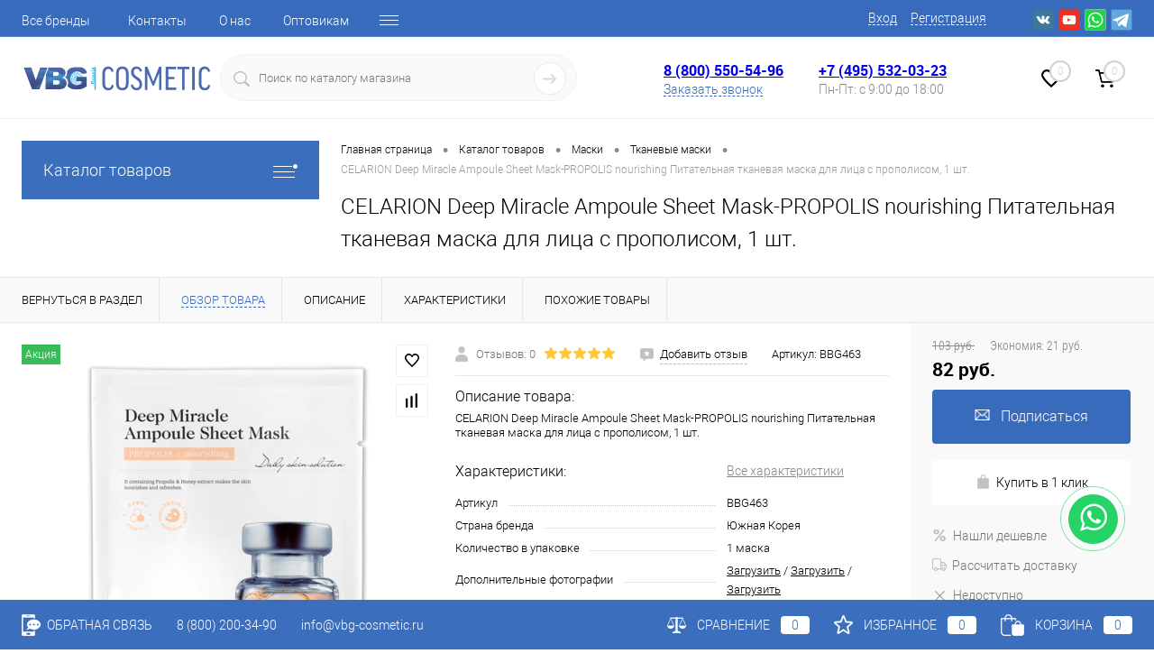

--- FILE ---
content_type: text/html; charset=UTF-8
request_url: https://vbg-cosmetic.ru/catalog/product/celarion-bbg463.html
body_size: 185680
content:

<!DOCTYPE html>
<html lang="ru">
	<head>
<link rel="preconnect" href="https://mc.yandex.ru" crossorigin /><link rel="preconnect" href="https://cdn.callibri.ru" crossorigin /><link rel="preconnect" href="https://track.leadhit.io" crossorigin /><link rel="preconnect" href="https://connect.facebook.net" crossorigin />
		<meta charset="UTF-8">
		<META NAME="viewport" content="width=device-width, initial-scale=1.0">
		<link rel="shortcut icon" type="image/x-icon" href="/bitrix/templates/dresscode/images/favicon.ico?v=1621421163?v=1621421163" />
		<meta http-equiv="X-UA-Compatible" content="IE=edge">
		<meta name="theme-color" content="#3498db">
																																								<meta http-equiv="Content-Type" content="text/html; charset=UTF-8" />
<meta name="robots" content="index, follow" />
<meta name="keywords" content="celarion deep miracle ampoule sheet mask-propolis nourishing питательная тканевая маска для лица с прополисом, 1 шт." />
<meta name="description" content="&amp;lt;h2&amp;gt;&amp;lt;b&amp;gt;CELARION Deep Miracle Ampoule Sheet Mask-PROPOLIS nourishing Питательная тканевая маска для лица с прополисом, 1 шт.&amp;lt;/b&amp;gt;&amp;lt;/h2&amp;gt;
 &amp;lt;br&amp;gt;
 Маска приятна в использовании: ампульная сыворотка, которой пропитана её основа, не&nbsp;липкая и имеет мягкий цветочный&nbsp;аромат. Основная её функция -&amp;lt;span&amp;gt;&nbsp;питать уставшую кожу, придавая ей влажное сияние.&amp;lt;br&amp;gt;
 &amp;lt;/span&amp;gt;&amp;lt;br&amp;gt;
 &amp;lt;span&amp;gt;Тканевая основа масок Celarion выполнена из волокон эвкалиптового дерева и отличается высокой адгезией (сцеплением с поверхностью кожи), что позволяет маске&nbsp;эффективно доставлять активные ингредиенты к коже.&amp;lt;br&amp;gt;
 &amp;lt;br&amp;gt;
 &amp;lt;/span&amp;gt;
&amp;lt;h3&amp;gt;&amp;lt;b&amp;gt;Показания к применению&amp;lt;/b&amp;gt;&amp;lt;/h3&amp;gt;
 &amp;lt;span&amp;gt;1. Для всех типов кожи&nbsp;&amp;lt;br&amp;gt;
 2. Для уставшей кожи, которая нуждается в дополнительном уходе&amp;lt;br&amp;gt;
 3. Для тусклой кожи&amp;lt;br&amp;gt;
 4. Для сухой, обезвоженной кожи&amp;lt;br&amp;gt;
 5. Для кожи с недостатком питания и увлажнения&amp;lt;br&amp;gt;
 &amp;lt;/span&amp;gt;&amp;lt;br&amp;gt;
 &amp;lt;span&amp;gt;
&amp;lt;h3&amp;gt;&amp;lt;b&amp;gt;Активные ингредиенты&amp;lt;/b&amp;gt;&amp;lt;/h3&amp;gt;
 Экстракт Меда, Экстракт Маточного Молочка, Экстракт Прополиса, Экстракт Коллагена&amp;lt;br&amp;gt;
 &amp;lt;/span&amp;gt;
&amp;lt;h3&amp;gt;&amp;lt;b&amp;gt;Состав&amp;lt;/b&amp;gt;&amp;lt;/h3&amp;gt;
 &amp;lt;span&amp;gt;Water, Glycerin, Dipropylene Glycol, Honey Extract, Royal Jelly Extract, Propolis Extract, Collagen Extract, Hyaluronic Acid, Carbomer, Arginine, Panthenol, Butylene Glycol, PEG-60 Hydrogenated Castor Oil, Disodium EDTA, Betaine, Allantoin, Ethylhexyiglycerin, Phenoxyethanol, Fragrance&amp;lt;br&amp;gt;
 &amp;lt;/span&amp;gt;&amp;lt;br&amp;gt;
 &amp;lt;span&amp;gt;
&amp;lt;h3&amp;gt;&amp;lt;b&amp;gt;Способ применения&amp;lt;/b&amp;gt;&amp;lt;/h3&amp;gt;
 1. После очищения используйте тонер для улучшения текстуры кожи.&amp;lt;br&amp;gt;
 2. Выньте маску из пакета. Равномерно нанесите его на все лицо, избегая области вокруг глаз и губ.&amp;lt;br&amp;gt;
 3. Снимите маску с лица через 10-20 минут.&amp;lt;br&amp;gt;
 4. Осторожно помассируйте лицо кончиками пальцев, пока остатки эссенции полностью не впитаются.&amp;lt;br&amp;gt;
 &amp;lt;br&amp;gt;
 &amp;lt;/span&amp;gt;" />
<link rel="canonical" href="https://vbg-cosmetic.ru/catalog/product/celarion-bbg463.html" />
<script data-skip-moving="true">(function(w, d, n) {var cl = "bx-core";var ht = d.documentElement;var htc = ht ? ht.className : undefined;if (htc === undefined || htc.indexOf(cl) !== -1){return;}var ua = n.userAgent;if (/(iPad;)|(iPhone;)/i.test(ua)){cl += " bx-ios";}else if (/Windows/i.test(ua)){cl += ' bx-win';}else if (/Macintosh/i.test(ua)){cl += " bx-mac";}else if (/Linux/i.test(ua) && !/Android/i.test(ua)){cl += " bx-linux";}else if (/Android/i.test(ua)){cl += " bx-android";}cl += (/(ipad|iphone|android|mobile|touch)/i.test(ua) ? " bx-touch" : " bx-no-touch");cl += w.devicePixelRatio && w.devicePixelRatio >= 2? " bx-retina": " bx-no-retina";var ieVersion = -1;if (/AppleWebKit/.test(ua)){cl += " bx-chrome";}else if (/Opera/.test(ua)){cl += " bx-opera";}else if (/Firefox/.test(ua)){cl += " bx-firefox";}ht.className = htc ? htc + " " + cl : cl;})(window, document, navigator);</script>


<style>:root{--ui-text-letter-spacing-auto:auto;--ui-text-letter-spacing-neg-3:-0.01em;--ui-text-letter-spacing-neg-2:-0.02em;--ui-text-letter-spacing-neg-1:-0.03em;--ui-text-letter-spacing-3:0.15em;--ui-text-letter-spacing-2:0.1em;--ui-text-letter-spacing-1:0.025em;--ui-text-decoration-style-dashed:dashed;--ui-text-decoration-style-wavy:wavy;--ui-text-decoration-style-dotted:dotted;--ui-text-decoration-style-double:double;--ui-text-decoration-style-solid:solid;--ui-text-decoration-line-overline:overline;--ui-text-decoration-line-line-through:line-through;--ui-text-decoration-line-underline:underline;--ui-text-transform-lowercase:lowercase;--ui-text-transform-uppercase:uppercase;--ui-text-transform-capitalize:capitalize;--ui-text-transform-none:none;--ui-space-inset-8xl:72px;--ui-space-inset-7xl:64px;--ui-space-inset-6xl:48px;--ui-space-inset-5xl:40px;--ui-space-inset-4xl:36px;--ui-space-inset-3xl:32px;--ui-space-inset-2xl:28px;--ui-space-inset-xl:24px;--ui-space-inset-lg:20px;--ui-space-inset-md:16px;--ui-space-inset-sm:12px;--ui-space-inset-xs:8px;--ui-space-inset-2xs:4px;--ui-space-inset-3xs:2px;--ui-space-inset-none:0;--ui-space-inline-8xl-neg:-72px;--ui-space-inline-7xl-neg:-64px;--ui-space-inline-6xl-neg:-48px;--ui-space-inline-5xl-neg:-40px;--ui-space-inline-4xl-neg:-36px;--ui-space-inline-3xl-neg:-32px;--ui-space-inline-2xl-neg:-28px;--ui-space-inline-xl-neg:-24px;--ui-space-inline-lg-neg:-20px;--ui-space-inline-md-neg:-16px;--ui-space-inline-sm-neg:-12px;--ui-space-inline-xs-neg:-8px;--ui-space-inline-2xs-neg:-4px;--ui-space-inline-3xs-neg:-2px;--ui-space-inline-8xl:72px;--ui-space-inline-7xl:64px;--ui-space-inline-6xl:48px;--ui-space-inline-5xl:40px;--ui-space-inline-4xl:36px;--ui-space-inline-3xl:32px;--ui-space-inline-2xl:28px;--ui-space-inline-xl:24px;--ui-space-inline-lg:20px;--ui-space-inline-md:16px;--ui-space-inline-sm:12px;--ui-space-inline-xs:8px;--ui-space-inline-2xs:4px;--ui-space-inline-3xs:2px;--ui-space-inline-none:0;--ui-space-stack-8xl-neg:-72px;--ui-space-stack-7xl-neg:-64px;--ui-space-stack-6xl-neg:-48px;--ui-space-stack-5xl-neg:-40px;--ui-space-stack-4xl-neg:-36px;--ui-space-stack-3xl-neg:-32px;--ui-space-stack-2xl-neg:-28px;--ui-space-stack-xl-neg:-24px;--ui-space-stack-lg-neg:-20px;--ui-space-stack-md-neg:-16px;--ui-space-stack-sm-neg:-12px;--ui-space-stack-xs-neg:-8px;--ui-space-stack-2xs-neg:-4px;--ui-space-stack-3xs-neg:-2px;--ui-space-stack-8xl:72px;--ui-space-stack-7xl:64px;--ui-space-stack-6xl:48px;--ui-space-stack-5xl:40px;--ui-space-stack-4xl:36px;--ui-space-stack-3xl:32px;--ui-space-stack-2xl:28px;--ui-space-stack-xl:24px;--ui-space-stack-lg:20px;--ui-space-stack-md:16px;--ui-space-stack-sm:12px;--ui-space-stack-xs:8px;--ui-space-stack-2xs:4px;--ui-space-stack-3xs:2px;--ui-space-stack-none:0;--ui-size-8xl:72px;--ui-size-7xl:64px;--ui-size-6xl:48px;--ui-size-5xl:40px;--ui-size-4xl:36px;--ui-size-3xl:32px;--ui-size-2xl:28px;--ui-size-xl:24px;--ui-size-lg:20px;--ui-size-md:16px;--ui-size-sm:12px;--ui-size-xs:8px;--ui-size-2xs:4px;--ui-size-3xs:2px;--ui-size-none:0;--ui-shadow-left-4xl:-16px 0px 24px 0px rgba(0,0,0,0.11);--ui-shadow-left-3xl:-12px 0px 17px 0px rgba(0,0,0,0.1);--ui-shadow-left-2xl:-8px 0px 10px 0px rgba(0,0,0,0.1);--ui-shadow-left-xl:-6px 0px 10px 0px rgba(0,0,0,0.1);--ui-shadow-left-l:-4px 0px 5px 0px rgba(0,0,0,0.08);--ui-shadow-left-m:-3px 0px 4px 0px rgba(0,0,0,0.08);--ui-shadow-left-s:-2px 0px 4px 0px rgba(0,0,0,0.08);--ui-shadow-left-xs:-2px 0px 2px 0px rgba(0,0,0,0.07);--ui-shadow-left-2xs:-1px 0px 2px 0px rgba(0,0,0,0.06);--ui-shadow-bottom-4xl:0px 16px 24px 0px rgba(0,0,0,0.11);--ui-shadow-bottom-3xl:0px 12px 17px 0px rgba(0,0,0,0.1);--ui-shadow-bottom-2xl:0px 8px 10px 0px rgba(0,0,0,0.1);--ui-shadow-bottom-xl:0px 6px 10px 0px rgba(0,0,0,0.1);--ui-shadow-bottom-l:0px 4px 5px 0px rgba(0,0,0,0.08);--ui-shadow-bottom-m:0px 3px 4px 0px rgba(0,0,0,0.08);--ui-shadow-bottom-s:0px 2px 4px 0px rgba(0,0,0,0.08);--ui-shadow-bottom-xs:0px 2px 2px 0px rgba(0,0,0,0.07);--ui-shadow-bottom-2xs:0px 1px 2px 0px rgba(0,0,0,0.06);--ui-shadow-right-4xl:16px 0px 24px 0px rgba(0,0,0,0.11);--ui-shadow-right-3xl:12px 0px 17px 0px rgba(0,0,0,0.1);--ui-shadow-right-2xl:8px 0px 10px 0px rgba(0,0,0,0.1);--ui-shadow-right-xl:6px 0px 10px 0px rgba(0,0,0,0.1);--ui-shadow-right-l:4px 0px 5px 0px rgba(0,0,0,0.08);--ui-shadow-right-m:3px 0px 4px 0px rgba(0,0,0,0.08);--ui-shadow-right-s:2px 0px 4px 0px rgba(0,0,0,0.08);--ui-shadow-right-xs:2px 0px 2px 0px rgba(0,0,0,0.07);--ui-shadow-right-2xs:1px 0px 2px 0px rgba(0,0,0,0.06);--ui-shadow-top-4xl:0px -16px 24px 0px rgba(0,0,0,0.11);--ui-shadow-top-3xl:0px -12px 17px 0px rgba(0,0,0,0.1);--ui-shadow-top-2xl:0px -8px 10px 0px rgba(0,0,0,0.1);--ui-shadow-top-xl:0px -6px 10px 0px rgba(0,0,0,0.1);--ui-shadow-top-l:0px -4px 5px 0px rgba(0,0,0,0.08);--ui-shadow-top-m:0px -3px 4px 0px rgba(0,0,0,0.08);--ui-shadow-top-s:0px -2px 4px 0px rgba(0,0,0,0.08);--ui-shadow-top-xs:0px -2px 2px 0px rgba(0,0,0,0.07);--ui-shadow-top-2xs:0px -1px 2px 0px rgba(0,0,0,0.06);--ui-opacity-none:0;--ui-opacity-full:1;--ui-opacity-90:0.9;--ui-opacity-80:0.8;--ui-opacity-70:0.7;--ui-opacity-60:0.6;--ui-opacity-50:0.5;--ui-opacity-40:0.4;--ui-opacity-30:0.3;--ui-opacity-20:0.2;--ui-opacity-10:0.1;--ui-opacity-5:0.05;--ui-font-line-height-3xl:2;--ui-font-line-height-2xl:1.75;--ui-font-line-height-xl:1.62;--ui-font-line-height-lg:1.5;--ui-font-line-height-md:1.4;--ui-font-line-height-sm:1.35;--ui-font-line-height-2xs:1.3;--ui-font-line-height-3xs:1.2;--ui-font-line-height-reset:1;--ui-font-size-5xl:28px;--ui-font-size-4xl:24px;--ui-font-size-3xl:22px;--ui-font-size-2xl:18px;--ui-font-size-xl:16px;--ui-font-size-lg:15px;--ui-font-size-md:14px;--ui-font-size-sm:13px;--ui-font-size-xs:12px;--ui-font-size-3xs:11px;--ui-font-size-4xs:10px;--ui-font-size-5xs:9px;--ui-font-size-6xs:8px;--ui-font-size-7xs:7px;--ui-font-weight-extra-black:950;--ui-font-weight-black:900;--ui-font-weight-extra-bold:800;--ui-font-weight-bold:700;--ui-font-weight-semi-bold:600;--ui-font-weight-medium:500;--ui-font-weight-normal:400;--ui-font-weight-regular:400;--ui-font-weight-light:300;--ui-font-weight-extra-light:200;--ui-font-weight-thin:100;--ui-font-family-helvetica:"Helvetica Neue",Helvetica,Arial,sans-serif;--ui-font-family-system-mono:ui-monospace,SFMono-Regular,"SF Mono",Consolas,"Liberation Mono",Menlo,monospace;--ui-font-family-system:system-ui,-apple-system,BlinkMacSystemFont,"Segoe UI",Roboto,Ubuntu,"Helvetica Neue",Arial,sans-serif,'Apple Color Emoji','Segoe UI Emoji','Segoe UI Symbol';--ui-color-palette-beige-base:#fdfae1;--ui-color-palette-beige-base-rgb:253,250,225;--ui-color-palette-gray-02:#f8fafb;--ui-color-palette-gray-02-rgb:248,250,251;--ui-color-palette-gray-03:#f5f7f8;--ui-color-palette-gray-03-rgb:245,247,248;--ui-color-palette-gray-04:#f1f4f6;--ui-color-palette-gray-04-rgb:241,244,246;--ui-color-palette-gray-05:#eef2f4;--ui-color-palette-gray-05-rgb:238,242,244;--ui-color-palette-gray-90:#525c69;--ui-color-palette-gray-90-rgb:82,92,105;--ui-color-palette-gray-80:#6a737f;--ui-color-palette-gray-80-rgb:106,115,127;--ui-color-palette-gray-70:#828b95;--ui-color-palette-gray-70-rgb:130,139,149;--ui-color-palette-gray-60:#959ca4;--ui-color-palette-gray-60-rgb:149,156,164;--ui-color-palette-gray-50:#a8adb4;--ui-color-palette-gray-50-rgb:168,173,180;--ui-color-palette-gray-40:#bdc1c6;--ui-color-palette-gray-40-rgb:189,193,198;--ui-color-palette-gray-35:#c9ccd0;--ui-color-palette-gray-35-rgb:201,204,208;--ui-color-palette-gray-30:#d5d7db;--ui-color-palette-gray-30-rgb:213,215,219;--ui-color-palette-gray-20:#dfe0e3;--ui-color-palette-gray-20-rgb:223,224,227;--ui-color-palette-gray-15:#e6e7e9;--ui-color-palette-gray-15-rgb:230,231,233;--ui-color-palette-gray-10:#edeef0;--ui-color-palette-gray-10-rgb:237,238,240;--ui-color-palette-red-solid:#f0371b;--ui-color-palette-red-solid-rgb:240,55,27;--ui-color-palette-red-95:#800602;--ui-color-palette-red-95-rgb:128,6,2;--ui-color-palette-red-90:#9a0703;--ui-color-palette-red-90-rgb:154,7,3;--ui-color-palette-red-80:#c21b16;--ui-color-palette-red-80-rgb:194,27,22;--ui-color-palette-red-70:#e92f2a;--ui-color-palette-red-70-rgb:233,47,42;--ui-color-palette-red-60:#f4433e;--ui-color-palette-red-60-rgb:244,67,62;--ui-color-palette-red-50:#ff5752;--ui-color-palette-red-50-rgb:255,87,82;--ui-color-palette-red-45:#ff7c78;--ui-color-palette-red-45-rgb:255,124,120;--ui-color-palette-red-40:#ff9a97;--ui-color-palette-red-40-rgb:255,154,151;--ui-color-palette-red-30:#ffcdcc;--ui-color-palette-red-30-rgb:255,205,204;--ui-color-palette-red-25:#ffdcdb;--ui-color-palette-red-25-rgb:255,220,219;--ui-color-palette-red-20:#ffe8e8;--ui-color-palette-red-20-rgb:255,232,232;--ui-color-palette-red-10:#fff8f8;--ui-color-palette-red-10-rgb:255,248,248;--ui-color-palette-orange-95:#614000;--ui-color-palette-orange-95-rgb:97,64,0;--ui-color-palette-orange-90:#7a5100;--ui-color-palette-orange-90-rgb:122,81,0;--ui-color-palette-orange-80:#9f6a00;--ui-color-palette-orange-80-rgb:159,106,0;--ui-color-palette-orange-70:#c48300;--ui-color-palette-orange-70-rgb:196,131,0;--ui-color-palette-orange-60:#e89b06;--ui-color-palette-orange-60-rgb:232,155,6;--ui-color-palette-orange-50:#ffa900;--ui-color-palette-orange-50-rgb:255,169,0;--ui-color-palette-orange-40:#ffc34d;--ui-color-palette-orange-40-rgb:255,195,77;--ui-color-palette-orange-30:#ffe1a6;--ui-color-palette-orange-30-rgb:255,225,166;--ui-color-palette-orange-25:#ffe9be;--ui-color-palette-orange-25-rgb:255,233,190;--ui-color-palette-orange-20:#fff1d6;--ui-color-palette-orange-20-rgb:255,241,214;--ui-color-palette-orange-10:#fffaf0;--ui-color-palette-orange-10-rgb:255,250,240;--ui-color-palette-green-95:#3d4f00;--ui-color-palette-green-95-rgb:61,79,0;--ui-color-palette-green-90:#506900;--ui-color-palette-green-90-rgb:80,105,0;--ui-color-palette-green-80:#688800;--ui-color-palette-green-80-rgb:104,136,0;--ui-color-palette-green-70:#7fa800;--ui-color-palette-green-70-rgb:127,168,0;--ui-color-palette-green-60:#8dbb00;--ui-color-palette-green-60-rgb:141,187,0;--ui-color-palette-green-55:#9dcf00;--ui-color-palette-green-55-rgb:157,207,0;--ui-color-palette-green-50:#9dcf00;--ui-color-palette-green-50-rgb:157,207,0;--ui-color-palette-green-40:#bbde4d;--ui-color-palette-green-40-rgb:187,222,77;--ui-color-palette-green-35:#cfe780;--ui-color-palette-green-35-rgb:207,231,128;--ui-color-palette-green-30:#e2f1b3;--ui-color-palette-green-30-rgb:226,241,179;--ui-color-palette-green-25:#faf6c3;--ui-color-palette-green-25-rgb:250,246,195;--ui-color-palette-green-20:#f1fbd0;--ui-color-palette-green-20-rgb:241,251,208;--ui-color-palette-green-10:#fafded;--ui-color-palette-green-10-rgb:250,253,237;--ui-color-palette-blue-95:#004f69;--ui-color-palette-blue-95-rgb:0,79,105;--ui-color-palette-blue-90:#006484;--ui-color-palette-blue-90-rgb:0,100,132;--ui-color-palette-blue-80:#00789e;--ui-color-palette-blue-80-rgb:0,120,158;--ui-color-palette-blue-70:#008dba;--ui-color-palette-blue-70-rgb:0,141,186;--ui-color-palette-blue-60:#11a9d9;--ui-color-palette-blue-60-rgb:17,169,217;--ui-color-palette-blue-50:#2fc6f6;--ui-color-palette-blue-50-rgb:47,198,246;--ui-color-palette-blue-40:#7fdefc;--ui-color-palette-blue-40-rgb:127,222,252;--ui-color-palette-blue-30:#c3f0ff;--ui-color-palette-blue-30-rgb:195,240,255;--ui-color-palette-blue-25:#d3f4ff;--ui-color-palette-blue-25-rgb:211,244,255;--ui-color-palette-blue-20:#e5f9ff;--ui-color-palette-blue-20-rgb:229,249,255;--ui-color-palette-blue-15:#ecfafe;--ui-color-palette-blue-15-rgb:236,250,254;--ui-color-palette-blue-10:#f4fcfe;--ui-color-palette-blue-10-rgb:244,252,254;--ui-color-palette-white-base:#ffffff;--ui-color-palette-white-base-rgb:255,255,255;--ui-color-palette-black-base:#333333;--ui-color-palette-black-base-rgb:51,51,51;--ui-color-palette-black-solid:#000000;--ui-color-palette-black-solid-rgb:0,0,0;--ui-color-overlay-base:rgba(255,255,255,0.5);--ui-color-accent-yellow:#fef3b8;--ui-color-accent-yellow-rgb:254,243,184;--ui-color-accent-purple:#a77bde;--ui-color-accent-purple-rgb:167,123,222;--ui-color-accent-turquoise:#05b5ab;--ui-color-accent-turquoise-rgb:5,181,171;--ui-color-accent-green:#29ad49;--ui-color-accent-green-rgb:41,173,73;--ui-color-accent-brown:#ae914b;--ui-color-accent-brown-rgb:174,145,75;--ui-color-accent-pink:#fb6dba;--ui-color-accent-pink-rgb:251,109,186;--ui-color-accent-aqua:#55d0e0;--ui-color-accent-aqua-rgb:85,208,224;--ui-color-accent-light-blue:#559be6;--ui-color-accent-light-blue-rgb:85,155,230;--ui-color-tag-9:#e2e3e5;--ui-color-tag-9-rgb:226,227,229;--ui-color-tag-8:#ccd3dd;--ui-color-tag-8-rgb:204,211,221;--ui-color-tag-7:#dfc684;--ui-color-tag-7-rgb:223,198,132;--ui-color-tag-6:#ace5ec;--ui-color-tag-6-rgb:172,229,236;--ui-color-tag-5:#c2d1f0;--ui-color-tag-5-rgb:194,209,240;--ui-color-tag-4:#87eda0;--ui-color-tag-4-rgb:135,237,160;--ui-color-tag-3:#dbf087;--ui-color-tag-3-rgb:219,240,135;--ui-color-tag-2:#00baf2;--ui-color-tag-2-rgb:0,186,242;--ui-color-tag-1:#bcedfc;--ui-color-tag-1-rgb:188,237,252;--ui-color-link-primary-base:#2066b0;--ui-color-link-primary-base-rgb:32,102,176;--ui-color-background-none:none;--ui-color-background-transparent:transparent;--ui-border-width-thick:2px;--ui-border-width-thin:1px;--ui-border-radius-pill:99rem;--ui-border-radius-circle:50%;--ui-border-radius-3xl:20px;--ui-border-radius-2xl:16px;--ui-border-radius-xl:14px;--ui-border-radius-lg:12px;--ui-border-radius-md:10px;--ui-border-radius-sm:8px;--ui-border-radius-xs:6px;--ui-border-radius-2xs:4px;--ui-border-radius-3xs:2px;--ui-border-radius-none:0;--ui-typography-text-lg-font-weight:400;--ui-typography-text-lg-line-height:1.4;--ui-typography-text-lg-font-size:var(--ui-font-size-lg);--ui-typography-text-md-font-weight:400;--ui-typography-text-md-line-height:1.4;--ui-typography-text-md-font-size:var(--ui-font-size-md);--ui-typography-text-sm-font-weight:400;--ui-typography-text-sm-line-height:1.4;--ui-typography-text-sm-font-size:var(--ui-font-size-sm);--ui-typography-text-xs-font-weight:400;--ui-typography-text-xs-line-height:1.35;--ui-typography-text-xs-font-size:var(--ui-font-size-xs);--ui-typography-heading-h6-color:var(--ui-color-palette-black-base);--ui-typography-heading-h6-font-weight:600;--ui-typography-heading-h6-line-height:1.4;--ui-typography-heading-h6-font-size:var(--ui-font-size-md);--ui-typography-heading-h5-color:var(--ui-color-palette-black-base);--ui-typography-heading-h5-font-weight:400;--ui-typography-heading-h5-line-height:1.35;--ui-typography-heading-h5-font-size:var(--ui-font-size-xl);--ui-typography-heading-h4-color:var(--ui-color-palette-black-base);--ui-typography-heading-h4-font-weight:400;--ui-typography-heading-h4-line-height:1.35;--ui-typography-heading-h4-font-size:var(--ui-font-size-2xl);--ui-typography-heading-h3-color:var(--ui-color-palette-black-base);--ui-typography-heading-h3-font-weight:300;--ui-typography-heading-h3-line-height:1.3;--ui-typography-heading-h3-font-size:var(--ui-font-size-3xl);--ui-typography-heading-h2-color:var(--ui-color-palette-black-base);--ui-typography-heading-h2-font-weight:300;--ui-typography-heading-h2-line-height:1.3;--ui-typography-heading-h2-font-size:var(--ui-font-size-4xl);--ui-typography-heading-h1-color:var(--ui-color-palette-black-base);--ui-typography-heading-h1-font-weight:300;--ui-typography-heading-h1-line-height:1.2;--ui-typography-heading-h1-font-size:var(--ui-font-size-5xl);--ui-color-base-default:var(--ui-color-palette-black-base);--ui-color-base-default-rgb:var(--ui-color-palette-black-base-rgb);--ui-color-base-solid:var(--ui-color-palette-black-solid);--ui-color-base-solid-rgb:var(--ui-color-palette-black-solid-rgb);--ui-color-base-05:var(--ui-color-palette-gray-05);--ui-color-base-05-rgb:var(--ui-color-palette-gray-05-rgb);--ui-color-base-04:var(--ui-color-palette-gray-04);--ui-color-base-04-rgb:var(--ui-color-palette-gray-04-rgb);--ui-color-base-03:var(--ui-color-palette-gray-03);--ui-color-base-03-rgb:var(--ui-color-palette-gray-03-rgb);--ui-color-base-02:var(--ui-color-palette-gray-02);--ui-color-base-02-rgb:var(--ui-color-palette-gray-02-rgb);--ui-color-base-90:var(--ui-color-palette-gray-90);--ui-color-base-90-rgb:var(--ui-color-palette-gray-90-rgb);--ui-color-base-80:var(--ui-color-palette-gray-80);--ui-color-base-80-rgb:var(--ui-color-palette-gray-80-rgb);--ui-color-base-70:var(--ui-color-palette-gray-70);--ui-color-base-70-rgb:var(--ui-color-palette-gray-70-rgb);--ui-color-base-60:var(--ui-color-palette-gray-60);--ui-color-base-60-rgb:var(--ui-color-palette-gray-60-rgb);--ui-color-base-50:var(--ui-color-palette-gray-50);--ui-color-base-50-rgb:var(--ui-color-palette-gray-50-rgb);--ui-color-base-40:var(--ui-color-palette-gray-40);--ui-color-base-40-rgb:var(--ui-color-palette-gray-40-rgb);--ui-color-base-35:var(--ui-color-palette-gray-35);--ui-color-base-35-rgb:var(--ui-color-palette-gray-35-rgb);--ui-color-base-30:var(--ui-color-palette-gray-30);--ui-color-base-30-rgb:var(--ui-color-palette-gray-30-rgb);--ui-color-base-20:var(--ui-color-palette-gray-20);--ui-color-base-20-rgb:var(--ui-color-palette-gray-20-rgb);--ui-color-base-15:var(--ui-color-palette-gray-15);--ui-color-base-15-rgb:var(--ui-color-palette-gray-15-rgb);--ui-color-base-10:var(--ui-color-palette-gray-10);--ui-color-base-10-rgb:var(--ui-color-palette-gray-10-rgb);--ui-color-background-note:var(--ui-color-palette-beige-base);--ui-color-background-note-rgb:var(--ui-color-palette-beige-base-rgb);--ui-color-background-on-alert:var(--ui-color-palette-red-70);--ui-color-background-on-alert-rgb:var(--ui-color-palette-red-70-rgb);--ui-color-background-alert:var(--ui-color-palette-red-20);--ui-color-background-alert-rgb:var(--ui-color-palette-red-20-rgb);--ui-color-background-on-warning:var(--ui-color-palette-orange-70);--ui-color-background-on-warning-rgb:var(--ui-color-palette-orange-70-rgb);--ui-color-background-warning:var(--ui-color-palette-orange-20);--ui-color-background-warning-rgb:var(--ui-color-palette-orange-20-rgb);--ui-color-background-on-success:var(--ui-color-palette-green-70);--ui-color-background-on-success-rgb:var(--ui-color-palette-green-70-rgb);--ui-color-background-success:var(--ui-color-palette-green-20);--ui-color-background-success-rgb:var(--ui-color-palette-green-20-rgb);--ui-color-background-on-info:var(--ui-color-palette-blue-70);--ui-color-background-on-info-rgb:var(--ui-color-palette-blue-70-rgb);--ui-color-background-info:var(--ui-color-palette-blue-20);--ui-color-background-info-rgb:var(--ui-color-palette-blue-20-rgb);--ui-color-background-tertiary:var(--ui-color-palette-gray-05);--ui-color-background-tertiary-rgb:var(--ui-color-palette-gray-05-rgb);--ui-color-background-secondary:var(--ui-color-palette-gray-10);--ui-color-background-secondary-rgb:var(--ui-color-palette-gray-10-rgb);--ui-color-background-primary:var(--ui-color-palette-white-base);--ui-color-background-primary-rgb:var(--ui-color-palette-white-base-rgb);--ui-color-text-warning:var(--ui-color-palette-orange-50);--ui-color-text-warning-rgb:var(--ui-color-palette-orange-50-rgb);--ui-color-text-alert:var(--ui-color-palette-red-50);--ui-color-text-alert-rgb:var(--ui-color-palette-red-50-rgb);--ui-color-text-subtle:var(--ui-color-palette-gray-70);--ui-color-text-subtle-rgb:var(--ui-color-palette-gray-70-rgb);--ui-color-text-secondary:var(--ui-color-palette-gray-90);--ui-color-text-secondary-rgb:var(--ui-color-palette-gray-90-rgb);--ui-color-text-primary:var(--ui-color-palette-black-base);--ui-color-text-primary-rgb:var(--ui-color-palette-black-base-rgb);--ui-color-extranet:var(--ui-color-palette-orange-60);--ui-color-extranet-rgb:var(--ui-color-palette-orange-60-rgb);--ui-color-on-primary-alt:var(--ui-color-palette-white-base);--ui-color-on-primary-alt-rgb:var(--ui-color-palette-white-base-rgb);--ui-color-primary-alt:var(--ui-color-palette-green-50);--ui-color-primary-alt-rgb:var(--ui-color-palette-green-50-rgb);--ui-color-on-primary:var(--ui-color-palette-white-base);--ui-color-on-primary-rgb:var(--ui-color-palette-white-base-rgb);--ui-color-primary:var(--ui-color-palette-blue-50);--ui-color-primary-rgb:var(--ui-color-palette-blue-50-rgb)} .ui-typography-heading-h1{font-size:var(--ui-typography-heading-h1-font-size);line-height:var(--ui-typography-heading-h1-line-height);font-weight:var(--ui-typography-heading-h1-font-weight);color:var(--ui-typography-heading-h1-color)} .ui-typography-heading-h2{font-size:var(--ui-typography-heading-h2-font-size);line-height:var(--ui-typography-heading-h2-line-height);font-weight:var(--ui-typography-heading-h2-font-weight);color:var(--ui-typography-heading-h2-color)} .ui-typography-heading-h3{font-size:var(--ui-typography-heading-h3-font-size);line-height:var(--ui-typography-heading-h3-line-height);font-weight:var(--ui-typography-heading-h3-font-weight);color:var(--ui-typography-heading-h3-color)} .ui-typography-heading-h4{font-size:var(--ui-typography-heading-h4-font-size);line-height:var(--ui-typography-heading-h4-line-height);font-weight:var(--ui-typography-heading-h4-font-weight);color:var(--ui-typography-heading-h4-color)} .ui-typography-heading-h5{font-size:var(--ui-typography-heading-h5-font-size);line-height:var(--ui-typography-heading-h5-line-height);font-weight:var(--ui-typography-heading-h5-font-weight);color:var(--ui-typography-heading-h5-color)} .ui-typography-heading-h6{font-size:var(--ui-typography-heading-h6-font-size);line-height:var(--ui-typography-heading-h6-line-height);font-weight:var(--ui-typography-heading-h6-font-weight);color:var(--ui-typography-heading-h6-color)} .ui-typography-text-xs{font-size:var(--ui-typography-text-xs-font-size);line-height:var(--ui-typography-text-xs-line-height);font-weight:var(--ui-typography-text-xs-font-weight)} .ui-typography-text-sm{font-size:var(--ui-typography-text-sm-font-size);line-height:var(--ui-typography-text-sm-line-height);font-weight:var(--ui-typography-text-sm-font-weight)} .ui-typography-text-md{font-size:var(--ui-typography-text-md-font-size);line-height:var(--ui-typography-text-md-line-height);font-weight:var(--ui-typography-text-md-font-weight)} .ui-typography-text-lg{font-size:var(--ui-typography-text-lg-font-size);line-height:var(--ui-typography-text-lg-line-height);font-weight:var(--ui-typography-text-lg-font-weight)}</style>

<style>.popup-window{background-color:#fff;-webkit-box-shadow:0 7px 21px rgba(83,92,105,.12),0 -1px 6px 0 rgba(83,92,105,.06);box-shadow:0 7px 21px rgba(83,92,105,.12),0 -1px 6px 0 rgba(83,92,105,.06);padding:10px;font:13px var(--ui-font-family-primary,var(--ui-font-family-helvetica));-webkit-box-sizing:border-box;box-sizing:border-box;display:-webkit-box;display:-ms-flexbox;display:flex;-webkit-box-orient:vertical;-webkit-box-direction:normal;-ms-flex-direction:column;flex-direction:column;-webkit-box-pack:stretch;-ms-flex-pack:stretch;justify-content:stretch;border-radius:var(--popup-window-border-radius);will-change:opacity} .popup-window-disable-scroll{overflow:hidden} .popup-window.--fixed{position:fixed !important} .popup-window[style*="block"]{display:-webkit-box !important;display:-ms-flexbox !important;display:flex !important} .popup-window.popup-window-with-titlebar{padding:0 10px 10px} .popup-window-delimiter{background-color:#f0f1f2;display:block;height:1px;line-height:1px} .popup-window-delimiter-section{display:-webkit-box;display:-ms-flexbox;display:flex;margin:5px 0 8px 0;text-align:center} .popup-window-delimiter-section:before,.popup-window-delimiter-section:after{display:block;content:"";-webkit-box-flex:1;-ms-flex:1;flex:1;min-width:15px;position:relative;top:8px;height:1px;background-color:#f0f1f2} .popup-window-delimiter-text{position:relative;top:2px;padding:0 12px;background:#fff;color:#b1b6bc;font-size:10px;font-weight:var(--ui-font-weight-bold);text-transform:uppercase;white-space:nowrap;overflow-x:hidden;-o-text-overflow:ellipsis;text-overflow:ellipsis;text-align:center;-webkit-box-sizing:border-box;box-sizing:border-box} .popup-window-buttons{text-align:center;padding:20px 0 10px;position:relative} .popup-window-button{display:inline-block;height:39px;line-height:39px;margin:0 12px 0 0;background:#ecedef;border-radius:var(--popup-window-button-border-radius,2px);cursor:pointer;color:#7a818a;font-family:var(--ui-font-family-secondary,var(--ui-font-family-open-sans));font-weight:var(--ui-font-weight-bold,700);font-size:12px;outline:none;padding:0 18px;vertical-align:middle;text-decoration:none;text-transform:uppercase;text-shadow:none;white-space:nowrap;-webkit-box-shadow:0 0 0 1px #c6cdd3 inset;box-shadow:0 0 0 1px #c6cdd3 inset;-webkit-font-smoothing:antialiased;-webkit-transition:background-color 0.2s linear,color 0.2s linear;-o-transition:background-color 0.2s linear,color 0.2s linear;transition:background-color 0.2s linear,color 0.2s linear} .popup-window-button:before,.popup-window-button:after{display:none} .popup-window-button:hover{background:#cfd4d8;color:#535c69} .popup-window-button:last-child{margin-right:0} .popup-window-button-accept,.popup-window-button-create{background:#bbed21;-webkit-box-shadow:none;box-shadow:none;color:#535c69} .popup-window-button-accept:hover,.popup-window-button-create:hover{background:#d2f95f;color:#535c69} .popup-window-button-wait{color:transparent !important;position:relative} .popup-window-button-wait .popup-window-button-text{opacity:0} .popup-window-button-wait:before{background:none !important;-webkit-box-shadow:inset 0 0 0 1px #fff;box-shadow:inset 0 0 0 1px #fff;border-radius:50%;color:#fff;display:block !important;content:'_' !important;font-size:10px;font-family:var(--ui-font-family-primary,var(--ui-font-family-helvetica));line-height:10px;height:21px;top:10px;left:50%;margin:0 0 0 -11px;padding-right:6px;position:absolute;text-align:right;width:15px} .popup-window-button-wait:after{background:#fff !important;content:' ' !important;display:block !important;height:7px;position:absolute;top:13px;left:50%;padding:0;width:1px;-webkit-transform-origin:0 100%;-ms-transform-origin:0 100%;transform-origin:0 100%;-webkit-animation:popup-window-button-animation 1s infinite linear;animation:popup-window-button-animation 1s infinite linear} .popup-window-button-create.popup-window-button-wait:before,.popup-window-button-accept.popup-window-button-wait:before{color:#535c69;-webkit-box-shadow:inset 0 0 0 1px #535c69;box-shadow:inset 0 0 0 1px #535c69} .popup-window-button-create.popup-window-button-wait:after,.popup-window-button-accept.popup-window-button-wait:after{background:#535c69 !important} @-webkit-keyframes popup-window-button-animation{0%{-webkit-transform:rotate(0deg);transform:rotate(0deg)} 100%{-webkit-transform:rotate(360deg);transform:rotate(360deg)} } @keyframes popup-window-button-animation{0%{-webkit-transform:rotate(0deg);transform:rotate(0deg)} 100%{-webkit-transform:rotate(360deg);transform:rotate(360deg)} } .popup-window-button-decline{background:#f1361b;color:#fff;-webkit-box-shadow:none;box-shadow:none} .popup-window-button-decline:hover{background:#cc1a00;color:#fff} .popup-window-button-cancel{font-weight:normal} .popup-window-button-blue{background-color:#3bc8f5;-webkit-box-shadow:none;box-shadow:none;color:#fff} .popup-window-button-blue:hover{background-color:#3fddff;color:#fff} .popup-window-button-blue:active{background-color:#13b1e3;color:#fff} .popup-window-button-link,.popup-window-button-link-cancel,.popup-window-button-link:hover,.popup-window-button-link:active{background:none;-webkit-box-shadow:none;box-shadow:none} .popup-window-button-link{border-bottom:1px solid #c0c2c5;border-radius:0;color:#535c69;cursor:pointer;height:17px;line-height:17px;-webkit-transition:border-bottom-color 0.15s linear;-o-transition:border-bottom-color 0.15s linear;transition:border-bottom-color 0.15s linear;padding:0} .popup-window-button-link:hover,.popup-window-button-link:active{border-bottom-color:#535c69;color:#535c69;line-height:17px;height:17px} .popup-window-button-link-cancel{color:#f1361b;border-bottom-color:#ffb4a9} .popup-window-button.popup-window-button-link-cancel:hover,.popup-window-button.popup-window-button-link-cancel:active{border-bottom-color:#f1361b;color:#f1361b} .popup-window-button-disable{cursor:default;opacity:0.3} .popup-window-titlebar{height:49px} .popup-window-titlebar-text,.popup-window-titlebar-text-version{-webkit-box-sizing:border-box;box-sizing:border-box;color:#80868e;display:inline-block;font-size:14px;font-weight:var(--ui-font-weight-bold);max-width:100%;line-height:49px;overflow:hidden;padding:0 30px 0 4px;-o-text-overflow:ellipsis;text-overflow:ellipsis;white-space:nowrap} .popup-window-titlebar-text-version{font-weight:normal;font-size:13px;padding-left:0} .popup-window-content{-webkit-box-sizing:border-box;box-sizing:border-box;-webkit-box-flex:1;-ms-flex:1;flex:1;border-radius:var(--popup-window-content-border-radius);scrollbar-width:thin;scrollbar-color:var(--popup-window-scrollbar-thumb-background,rgba(82,92,105,0.2))} .popup-window-content::-webkit-scrollbar{width:12px} .popup-window-content::-webkit-scrollbar-track{background-color:var(--popup-window-scrollbar-track-background,rgba(82,92,105,0.05));margin:8px 0;border-right:4px solid transparent;border-left:4px solid transparent;background-clip:content-box} .popup-window-content::-webkit-scrollbar-thumb{background-color:var(--popup-window-scrollbar-thumb-background,rgba(82,92,105,0.2));margin:8px 0;border-right:4px solid transparent;border-left:4px solid transparent;background-clip:content-box} .popup-window-content::-webkit-scrollbar-thumb:hover{background-color:var(--popup-window-scrollbar-thumb-hover-background,rgba(82,92,105,0.5))} .popup-window-with-titlebar .popup-window-content,.popup-window-content-gray .popup-window-content{background-color:#eef2f4} .popup-window-content-white .popup-window-content{background-color:#fff} .popup-window-with-titlebar .popup-window-content{padding:20px} .popup-window-close-icon{cursor:pointer;height:27px;outline:none;opacity:0.5;position:absolute;right:3px;top:5px;width:27px;-webkit-transition:opacity 0.2s linear;-o-transition:opacity 0.2s linear;transition:opacity 0.2s linear} .popup-window-close-icon:after{display:block;position:absolute;top:50%;left:50%;-webkit-transform:translate3d(-50%,-50%,0);transform:translate3d(-50%,-50%,0);width:10px;height:10px;background-image:url("data:image/svg+xml;charset=utf-8,%3Csvg width='10' height='10' fill='none' xmlns='http://www.w3.org/2000/svg'%3E%3Cpath d='M8.666.621a.5.5 0 00-.707 0L5.002 3.58 2.044.62a.5.5 0 00-.707 0l-.714.714a.5.5 0 000 .707L3.581 5 .623 7.957a.5.5 0 000 .708l.714.713a.5.5 0 00.707 0L5.002 6.42l2.957 2.958a.5.5 0 00.708 0l.713-.714a.5.5 0 000-.707L6.422 5 9.38 2.042a.5.5 0 000-.707L8.666.62z' fill='%23828b95'/%3E%3C/svg%3E");background-repeat:no-repeat;background-size:cover;content:""} .popup-window-close-icon.--large:after{width:12px;height:12px;background-image:url("data:image/svg+xml;charset=utf-8,%3Csvg width='12' height='12' fill='none' xmlns='http://www.w3.org/2000/svg'%3E%3Cpath fill-rule='evenodd' clip-rule='evenodd' d='M7.664 6l3.89 3.891a.6.6 0 010 .848l-.813.815a.6.6 0 01-.85 0l-3.89-3.89-3.89 3.89a.6.6 0 01-.849 0l-.814-.815a.6.6 0 010-.848l3.89-3.89L.448 2.11a.6.6 0 010-.849l.814-.814a.6.6 0 01.849 0L6 4.337l3.89-3.89a.6.6 0 01.85 0l.814.814a.6.6 0 010 .849L7.665 6z' fill='%23828b95'/%3E%3C/svg%3E")} .popup-window-close-icon.--large{top:10px;right:10px} .popup-window-close-icon.popup-window-titlebar-close-icon.--large,.popup-window-titlebar-close-icon{top:10px;right:7px} .popup-window-close-icon:hover{opacity:1} .popup-window-angly{display:none;height:22px;position:absolute;overflow:hidden;width:33px;pointer-events:none} .popup-window-angly--arrow{background-color:#fff;-webkit-box-shadow:0 0 21px rgba(83,92,105,.13);box-shadow:0 0 21px rgba(83,92,105,.13);content:'';height:15px;position:absolute;left:9px;top:16px;-webkit-transform:rotate(45deg);-ms-transform:rotate(45deg);transform:rotate(45deg);-webkit-transform-origin:50% 50%;-ms-transform-origin:50% 50%;transform-origin:50% 50%;width:15px} .popup-window-angly-top{display:block;left:10px;margin:0;top:-22px} .popup-window-angly-top .popup-window-angly--arrow{} .popup-window-angly-right{display:block;right:-17px;top:10px;height:30px;width:17px} .popup-window-angly-right .popup-window-angly--arrow{left:-9px;top:8px} .popup-window-angly-bottom{bottom:-20px;display:block;height:20px;margin-left:10px} .popup-window-angly-bottom .popup-window-angly--arrow{top:-9px} .popup-window-angly-left{display:block;left:-14px;top:10px;height:30px;width:14px} .popup-window-angly-left .popup-window-angly--arrow{left:8px;top:8px} .popup-window-overlay{position:absolute;top:0;left:0;display:none;background:#333;filter:progid:DXImageTransform.Microsoft.Alpha(opacity=50);-moz-opacity:0.5;opacity:0.5} .popup-window-resize{opacity:0;-webkit-transition:opacity .3s;-o-transition:opacity .3s;transition:opacity .3s;position:absolute;right:2px;bottom:2px;width:12px;height:12px;background-image:url("[data-uri]");background-repeat:no-repeat;background-position:center;cursor:nwse-resize} .popup-window:hover .popup-window-resize{opacity:1} .menu-popup{padding:8px 0} .menu-popup-title{margin:0 0 7px 0;padding:0 0 0 4px;color:#4c4c4c;white-space:nowrap;font:normal normal normal 12px/normal var(--ui-font-family-primary,var(--ui-font-family-helvetica))} .menu-popup .menu-popup-item{background-color:transparent;display:-webkit-box;display:-ms-flexbox;display:flex;-webkit-box-align:center;-ms-flex-align:center;align-items:center;cursor:pointer;height:36px;position:relative;text-decoration:none;outline:none;white-space:nowrap} .menu-popup .menu-popup-item[style*="block"]{display:-webkit-box !important;display:-ms-flexbox !important;display:flex !important} .menu-popup .menu-popup-item-disabled{pointer-events:none;opacity:0.4;cursor:default} .menu-popup .menu-popup-item-disabled .main-ui-loader-svg-circle{stroke:#4a4e53;stroke-width:3} .menu-popup-item-icon{display:inline-block;height:16px;margin-left:15px;vertical-align:middle;width:19px} .menu-popup-item-text{display:inline-block;-webkit-box-flex:1;-ms-flex:1;flex:1;font-family:var(--ui-font-family-primary,var(--ui-font-family-helvetica));color:#525c68;line-height:36px;padding:0 15px 0 9px;text-decoration:none;vertical-align:middle;-webkit-transition:color 0.2s linear;-o-transition:color 0.2s linear;transition:color 0.2s linear} .menu-popup .menu-popup-items .main-buttons-submenu-item.main-buttons-submenu-separator.main-buttons-hidden-label .menu-popup-item-text span{top:-10px !important} .menu-popup-item-text .tariff-lock{margin:0 5px 2px 5px;vertical-align:middle} .popup-window-fixed-width .menu-popup-item-text{-o-text-overflow:ellipsis;text-overflow:ellipsis;overflow:hidden;width:100%;-webkit-box-sizing:border-box;box-sizing:border-box} .menu-popup-no-icon .menu-popup-item-text{padding:0 15px} .menu-popup-item-submenu .menu-popup-item-text{padding-right:28px} .menu-popup-item:hover,.menu-popup-item.menu-popup-item-open{background-color:#f5f5f6} .menu-popup-item:hover .menu-popup-item-text{color:#3b434f} .menu-popup-item.menu-popup-item-disabled:hover{background:initial} .menu-popup-item-submenu:after{position:absolute;right:11px;top:50%;margin-top:-4px;width:6px;height:9px;background-image:url([data-uri]);background-size:cover;content:""} .bx-admin-submenu-opened{background:#f0f0f0 !important;border-radius:3px} .menu-popup-no-icon .menu-popup-item-icon{display:none} .menu-popup-item-view .menu-popup-item-icon{background:transparent url("data:image/svg+xml;charset=utf-8,%3Csvg xmlns='http://www.w3.org/2000/svg' width='19' height='16'%3E%3Cpath fill='%23525C69' fill-rule='evenodd' d='M8.37 0a6.37 6.37 0 015.326 9.861l3.309 3.307c.392.392.39 1.03.005 1.415l-.427.427c-.39.389-1.025.384-1.415-.005l-3.307-3.309A6.37 6.37 0 118.369 0zm0 1.82a4.55 4.55 0 100 9.098 4.55 4.55 0 000-9.098z'/%3E%3C/svg%3E") no-repeat} .menu-popup-item-edit .menu-popup-item-icon{background:transparent url("data:image/svg+xml;charset=utf-8,%3Csvg xmlns='http://www.w3.org/2000/svg' width='19' height='16'%3E%3Cpath fill='%23525C69' fill-rule='evenodd' d='M14.42 1l2.55 2.577-9.978 9.951-2.55-2.577L14.418 1zM3.008 14.638a.267.267 0 00.067.255c.067.067.164.093.255.067l2.851-.768-2.405-2.405-.768 2.85z'/%3E%3C/svg%3E") no-repeat} .menu-popup-item-create .menu-popup-item-icon{background:transparent url("data:image/svg+xml;charset=utf-8,%3Csvg xmlns='http://www.w3.org/2000/svg' width='16' height='15'%3E%3Cpath fill='%23525C69' fill-rule='evenodd' d='M8.978 0v6h6.064v2.948l-6.064-.001v6.043H6l-.001-6.043H0V6h5.999L6 0h2.978z'/%3E%3C/svg%3E") no-repeat} .menu-popup-item-create-quick .menu-popup-item-icon{background:transparent url("data:image/svg+xml;charset=utf-8,%3Csvg xmlns='http://www.w3.org/2000/svg' width='19' height='16'%3E%3Cpath fill='%23525C69' fill-rule='evenodd' d='M15.39 8.032v3l3.01.002v2l-3.01-.001v3.003h-2v-3.003h-3.005v-2h3.006V8.032h2zM12.23 0L6.77 6.044h5.46l-8.865 9.409L6.77 8.744H2L5.009 0h7.22z'/%3E%3C/svg%3E") no-repeat} .menu-popup-item-take .menu-popup-item-icon{background:transparent url("data:image/svg+xml;charset=utf-8,%3Csvg xmlns='http://www.w3.org/2000/svg' width='19' height='16'%3E%3Cpath fill='%23525C69' fill-rule='evenodd' d='M7.477 14.702L2 9.39l2.267-2.209 3.21 3.102L16.002 2l2.267 2.209z'/%3E%3C/svg%3E") no-repeat} .menu-popup-item-begin .menu-popup-item-icon{background:transparent url("data:image/svg+xml;charset=utf-8,%3Csvg xmlns='http://www.w3.org/2000/svg' width='19' height='16'%3E%3Cpath fill='%23525C69' fill-rule='evenodd' d='M9.632 1a7.632 7.632 0 110 15.265A7.632 7.632 0 019.632 1zm0 1.752a5.88 5.88 0 100 11.761 5.88 5.88 0 000-11.761zM8.296 5.119a.7.7 0 01.375.11l4.418 2.806a.7.7 0 010 1.182L8.67 12.024a.7.7 0 01-1.075-.59V5.818a.7.7 0 01.7-.7z'/%3E%3C/svg%3E") no-repeat} .menu-popup-item-decline .menu-popup-item-icon{background:transparent url("data:image/svg+xml;charset=utf-8,%3Csvg xmlns='http://www.w3.org/2000/svg' width='19' height='16'%3E%3Cpath fill='%23525C69' fill-rule='evenodd' d='M6.161 2l.017 2.83h2.138a4.433 4.433 0 014.433 4.434v.129a4.433 4.433 0 01-4.433 4.433H4.91c-.24 0-.474-.019-.702-.055v-1.949h3.908l.163-.005a2.48 2.48 0 002.317-2.475l-.005-.163A2.48 2.48 0 008.116 6.86H6.19l.017 3.048L2 5.932 6.161 2zm10.043 1.887v9.662h-2.008V3.887h2.008z'/%3E%3C/svg%3E") no-repeat} .menu-popup-item-reopen .menu-popup-item-icon{background:transparent url("data:image/svg+xml;charset=utf-8,%3Csvg xmlns='http://www.w3.org/2000/svg' width='19' height='16'%3E%3Cpath fill='%23525C69' fill-rule='evenodd' d='M9.514 2a6.508 6.508 0 015.42 2.899l1.794-1.796v5.681h-5.68l2.238-2.238a4.254 4.254 0 10-3.772 6.222l.146-.005-.173 2.264-.207-.004A6.514 6.514 0 019.514 2z'/%3E%3C/svg%3E") no-repeat} .menu-popup-item-complete .menu-popup-item-icon{background:transparent url("data:image/svg+xml;charset=utf-8,%3Csvg xmlns='http://www.w3.org/2000/svg' width='19' height='16'%3E%3Cpath fill='%23525C69' fill-rule='evenodd' d='M4 2h11.648L13.1 6.015l2.548 4.016-9.661-.001v4.963H4V2z'/%3E%3C/svg%3E") no-repeat} .menu-popup-item-hold .menu-popup-item-icon{background:transparent url("data:image/svg+xml;charset=utf-8,%3Csvg xmlns='http://www.w3.org/2000/svg' width='19' height='16'%3E%3Cpath fill='%23525C69' fill-rule='evenodd' d='M8 2v12H5V2h3zm5.986 0v12h-3V2h3z'/%3E%3C/svg%3E") no-repeat} .menu-popup-item-accept .menu-popup-item-icon{background:transparent url("data:image/svg+xml;charset=utf-8,%3Csvg xmlns='http://www.w3.org/2000/svg' width='19' height='16'%3E%3Cpath fill='%23525C69' fill-rule='evenodd' d='M7.477 14.702L2 9.39l2.267-2.209 3.21 3.102L16.002 2l2.267 2.209z'/%3E%3C/svg%3E") no-repeat} .menu-popup-item-remake .menu-popup-item-icon{background:transparent url("data:image/svg+xml;charset=utf-8,%3Csvg xmlns='http://www.w3.org/2000/svg' width='19' height='16'%3E%3Cpath fill='%23525C69' fill-rule='evenodd' d='M15.246 8.07l1.398 2.234a2 2 0 01-1.695 3.06l-3.038-.001v2.439L8.56 12.45l3.352-3.352-.001 2.065 2.676.001-1.247-1.993 1.906-1.101zM5.58 5.71l1.227 4.578L4.849 9.16l-1.253 2.005h3.056v2.2H3.236a2 2 0 01-1.695-3.06L2.944 8.06 1 6.936 5.579 5.71zM10.153.304a2 2 0 01.635.635l1.746 2.791L14.5 2.597l-1.227 4.578L8.694 5.95l1.933-1.117-1.535-2.455L7.6 4.761l-1.906-1.1L7.397.94a2 2 0 012.756-.635z'/%3E%3C/svg%3E") no-repeat} .menu-popup-item-delete .menu-popup-item-icon{background:transparent url("data:image/svg+xml;charset=utf-8,%3Csvg xmlns='http://www.w3.org/2000/svg' width='19' height='16'%3E%3Cpath fill='%23525C69' fill-rule='evenodd' d='M15.406 3.889l-3.8 3.8 3.841 3.841-1.867 1.867-3.841-3.842-3.826 3.828-1.887-1.886L7.853 7.67l-3.8-3.8L5.92 2.003l3.8 3.8 3.8-3.8z'/%3E%3C/svg%3E") no-repeat} .menu-popup-item-copy .menu-popup-item-icon{background:transparent url("data:image/svg+xml;charset=utf-8,%3Csvg xmlns='http://www.w3.org/2000/svg' width='19' height='16'%3E%3Cpath fill='%23525C69' fill-rule='evenodd' d='M4.898 9.472V3.094c0-.108.088-.196.196-.196h6.378c.107 0 .195.088.195.196V3.4h1.899v-1.76a.642.642 0 00-.64-.641H3.64a.642.642 0 00-.64.64v9.285c0 .353.288.64.64.64h1.655V9.668h-.201a.196.196 0 01-.196-.195zm10.223 3.442a.208.208 0 01-.207.207H8.161a.208.208 0 01-.207-.207V6.161c0-.113.094-.207.207-.207h6.753c.114 0 .207.094.207.207v6.753zm1.148-8.86H6.713a.66.66 0 00-.659.66v9.555a.66.66 0 00.66.659h9.555a.661.661 0 00.659-.66V4.714a.66.66 0 00-.66-.659z'/%3E%3C/svg%3E") no-repeat} .menu-popup-item-delegate .menu-popup-item-icon{background:transparent url("data:image/svg+xml;charset=utf-8,%3Csvg xmlns='http://www.w3.org/2000/svg' width='19' height='16'%3E%3Cpath fill='%23525C69' fill-rule='evenodd' d='M10.283 2.73c-.485-.8 3.605-1.466 3.877.984a7.774 7.774 0 010 2.227s.611-.073.203 1.137c0 0-.225.87-.57.675 0 0 .056 1.1-.487 1.287 0 0 .04.586.04.625l.453.07s-.014.49.077.542c.414.279.868.49 1.345.626 1.41.372 2.126 1.012 2.126 1.571l.388 2.55H5.908s.079-1.256.293-2.127c.215-.87 1.42-1.516 2.53-2.013.575-.258.7-.412 1.278-.676a2.04 2.04 0 00.039-.487l.491-.06s.065.122-.039-.597c0 0-.552-.15-.578-1.294 0 0-.415.143-.44-.55-.018-.47-.372-.878.137-1.216l-.26-.72s-.272-2.78.924-2.555zm-7.307.929l4.167 4.168-4.167 4.167-.001-3.001H0v-2h2.975V3.659z'/%3E%3C/svg%3E") no-repeat} .menu-popup-item-add-to-tm .menu-popup-item-icon{background:transparent url("data:image/svg+xml;charset=utf-8,%3Csvg xmlns='http://www.w3.org/2000/svg' width='19' height='16'%3E%3Cpath fill='%23525C69' fill-rule='evenodd' d='M12.293 1.542a7.494 7.494 0 014.696 6.952 7.348 7.348 0 01-7.196 7.49 7.494 7.494 0 112.5-14.442zM5.428 4.587a5.64 5.64 0 004.291 9.543 5.53 5.53 0 005.416-5.636 5.64 5.64 0 00-9.707-3.907zM8.13 9.989V5.417h2v2.572h2.508v2H8.13z'/%3E%3C/svg%3E") no-repeat} .menu-popup-item-accept-sm .menu-popup-item-icon{background:transparent url("data:image/svg+xml;charset=utf-8,%3Csvg xmlns='http://www.w3.org/2000/svg' width='19' height='16' viewBox='-4 -4 19 16'%3E%3Cpath fill='%232066B0' d='M1.36 3.446L4.013 6.1 10.316 0l1.36 1.36-6.299 6.1-1.364 1.36-1.36-1.36L0 4.806z'/%3E%3C/svg%3E") no-repeat} .popup-window-button-left,.popup-window-button-right{display:none} .popup-window-dark{background-color:rgba(0,0,0,0.8);border-radius:var(--popup-window-border-radius,4px);-webkit-box-shadow:0 19px 24px rgba(88,112,118,0.17);box-shadow:0 19px 24px rgba(88,112,118,0.17)} .popup-window-dark .popup-window-content{background-color:transparent;color:#fff;margin:0} .popup-window-dark .popup-window-angly--arrow{background-color:rgba(0,0,0,0.8)} .popup-window-dark .popup-window-titlebar-text{color:#fff} .popup-window-dark .popup-window-close-icon:after{background-image:url("data:image/svg+xml;charset=utf-8,%3Csvg width='10' height='10' fill='none' xmlns='http://www.w3.org/2000/svg'%3E%3Cpath d='M8.666.621a.5.5 0 00-.707 0L5.002 3.58 2.044.62a.5.5 0 00-.707 0l-.714.714a.5.5 0 000 .707L3.581 5 .623 7.957a.5.5 0 000 .708l.714.713a.5.5 0 00.707 0L5.002 6.42l2.957 2.958a.5.5 0 00.708 0l.713-.714a.5.5 0 000-.707L6.422 5 9.38 2.042a.5.5 0 000-.707L8.666.62z' fill='%23FFF'/%3E%3C/svg%3E")} .popup-window-dark .popup-window-close-icon.--large:after{background-image:url("data:image/svg+xml;charset=utf-8,%3Csvg width='12' height='12' fill='none' xmlns='http://www.w3.org/2000/svg'%3E%3Cpath fill-rule='evenodd' clip-rule='evenodd' d='M7.664 6l3.89 3.891a.6.6 0 010 .848l-.813.815a.6.6 0 01-.85 0l-3.89-3.89-3.89 3.89a.6.6 0 01-.849 0l-.814-.815a.6.6 0 010-.848l3.89-3.89L.448 2.11a.6.6 0 010-.849l.814-.814a.6.6 0 01.849 0L6 4.337l3.89-3.89a.6.6 0 01.85 0l.814.814a.6.6 0 010 .849L7.665 6z' fill='%23FFF'/%3E%3C/svg%3E")} .popup-window-tabs-box{padding:10px 0 4px} .popup-window-tabs{position:relative;padding:0 20px 0 0;margin:0;height:42px;font-size:0;z-index:1} .popup-window-tab{display:inline-block;height:42px;margin:0 7px 0 0;padding:0 12px;border:none;vertical-align:top;font-size:14px;font-weight:var(--ui-font-weight-bold);font-family:var(--ui-font-family-primary,var(--ui-font-family-helvetica));line-height:41px;color:#535c69;background-color:#ecf2f3;text-shadow:none;cursor:pointer;-webkit-transition:background-color 0.15s linear;-o-transition:background-color 0.15s linear;transition:background-color 0.15s linear} .popup-window-tab:hover{background-color:#f7f9f9} .popup-window-tab-selected{position:relative;z-index:2;padding:0 11px;background-color:#fff !important;line-height:40px;border-radius:2px 2px 0 0;border:1px solid #c6cdd3;border-bottom:none;cursor:default} .popup-window-tabs-content{margin:0;padding:10px;border:1px solid #c6cdd3;border-radius:0 3px 3px} .popup-window-tab-content{display:none;padding:20px;background:#eef2f4} .popup-window-tabs-content-white .popup-window-tab-content{padding:10px;background:#fff} .popup-window-tab-content-selected{display:block} .popup-window-show-animation-opacity{-webkit-animation:popupWindowShowAnimationOpacity 100ms;animation:popupWindowShowAnimationOpacity 100ms;-webkit-animation-fill-mode:both;animation-fill-mode:both} @-webkit-keyframes popupWindowShowAnimationOpacity{0%{opacity:0} 100%{opacity:1} } @keyframes popupWindowShowAnimationOpacity{0%{opacity:0} 100%{opacity:1} } .popup-window-show-animation-opacity-transform{-webkit-animation:popupWindowShowAnimationOpacityTransform 100ms;animation:popupWindowShowAnimationOpacityTransform 100ms;-webkit-animation-fill-mode:both;animation-fill-mode:both} @-webkit-keyframes popupWindowShowAnimationOpacityTransform{0%{opacity:0;-webkit-transform:translate3d(0,5px,0);-ms-transform:translate3d(0,5px,0);transform:translate3d(0,5px,0)} 100%{opacity:1;-webkit-transform:translate3d(0,0px,0);-ms-transform:translate3d(0,0px,0);transform:translate3d(0,0px,0)} } @keyframes popupWindowShowAnimationOpacityTransform{0%{opacity:0;-webkit-transform:translate3d(0,5px,0);-ms-transform:translate3d(0,5px,0);transform:translate3d(0,5px,0)} 100%{opacity:1;-webkit-transform:translate3d(0,0px,0);-ms-transform:translate3d(0,0px,0);transform:translate3d(0,0px,0)} } .popup-window-close-animation-opacity{-webkit-animation:popupWindowCloseAnimationOpacity 150ms;animation:popupWindowCloseAnimationOpacity 150ms;-webkit-animation-fill-mode:both;animation-fill-mode:both} @-webkit-keyframes popupWindowCloseAnimationOpacity{0%{opacity:1} 100%{opacity:0} } @keyframes popupWindowCloseAnimationOpacity{0%{opacity:1} 100%{opacity:0} } .popup-window-close-animation-opacity-transform{-webkit-animation:popupWindowCloseAnimationOpacity 150ms;animation:popupWindowCloseAnimationOpacity 150ms;-webkit-animation-fill-mode:both;animation-fill-mode:both} @-webkit-keyframes popupWindowCloseAnimationOpacityTransform{0%{opacity:1;-webkit-transform:translate3d(0,0px,0);-ms-transform:translate3d(0,0px,0);transform:translate3d(0,0px,0)} 100%{opacity:0;-webkit-transform:translate3d(0,25px,0);-ms-transform:translate3d(0,25px,0);transform:translate3d(0,25px,0)} } @keyframes popupWindowCloseAnimationOpacityTransform{0%{opacity:1;-webkit-transform:translate3d(0,0px,0);-ms-transform:translate3d(0,0px,0);transform:translate3d(0,0px,0)} 100%{opacity:0;-webkit-transform:translate3d(0,25px,0);-ms-transform:translate3d(0,25px,0);transform:translate3d(0,25px,0)} } .popup-window-show-animation-scale{-webkit-animation:popup-window-show-animation-scale 400ms;animation:popup-window-show-animation-scale 400ms;-webkit-animation-fill-mode:both;animation-fill-mode:both} @-webkit-keyframes popup-window-show-animation-scale{0%{opacity:0;-webkit-transform:scale(0);transform:scale(0)} 100%{opacity:1;-webkit-transform:scale(1);transform:scale(1)} } @keyframes popup-window-show-animation-scale{0%{opacity:0;-webkit-transform:scale(0);transform:scale(0)} 100%{opacity:1;-webkit-transform:scale(1);transform:scale(1)} }</style>
<style>#middleSlider{margin-bottom:24px} .panel-click.selected{pointer-events:none} .items.productList{margin-bottom:24px} .removeFromWishlist{display:none}</style>
<style>#left{position:relative} #left .collapsed{position:absolute;width:100%;z-index:99} .changeName + br{display:none} .cheaper-product-name{visibility:hidden} .videoFrame{border:0} #catalogElement{border-top:1px solid #e7e8ea;position:relative} #catalogElement h2{margin:0} #catalogElement.loading:after{background:url('/bitrix/components/dresscode/catalog.item/templates/detail/images/loader.svg') no-repeat rgba(0,0,0,0.2) 50% 50%;transition:all 0.2s ease-in-out;pointer-events:none;position:fixed;height:100vh;width:100%;content:"";z-index:999;top:0px} #catalogElement .getStoresWindow{text-decoration:none} #elementSmallNavigation{-webkit-box-sizing:border-box;-moz-box-sizing:border-box;box-sizing:border-box;border-bottom:1px solid #e7e8ea;background-color:#f9f9f9;line-height:50px;overflow:hidden;padding:0 24px;display:none;height:50px} #elementSmallNavigation .tab{padding-right:18px;margin-left:18px;float:left} #elementSmallNavigation .tab:first-child{border-left:1px solid #e7e8ea;padding-left:18px;margin-left:0px} #elementSmallNavigation a{-webkit-transition:all 0.2s ease-in-out;-o-transition:all 0.2s ease-in-out;transition:all 0.2s ease-in-out;text-transform:uppercase;text-decoration:none;text-align:center;position:relative;font-size:13px;color:#000000;display:block} #elementSmallNavigation a:hover{color:#888888} #elementSmallNavigation a:active{position:relative;top:1px} #elementSmallNavigation a img{vertical-align:middle;padding-right:12px} #tableContainer{border-collapse:collapse;table-layout:fixed;display:table;width:100%} #tableContainer .column{display:table-cell} #tableContainer .column:nth-child(2){vertical-align:middle;padding-bottom:24px} #elementNavigation{background-color:#f9f9f9;position:relative;padding-left:24px;text-align:right;width:355px} #elementNavigation.fixed .tabs{position:fixed;width:355px;top:0} #elementNavigation .tabs.maxScroll{position:absolute;bottom:0px;right:0px;top:unset} #elementNavigation .tabs a{-webkit-transition:all 0.2s ease-in-out;-o-transition:all 0.2s ease-in-out;transition:all 0.2s ease-in-out;text-decoration:none;display:inline-block;padding:16px 24px;font-size:13px;color:#000000} #elementNavigation .tabs .tab{-webkit-transition:all 0.2s ease-in-out;-o-transition:all 0.2s ease-in-out;transition:all 0.2s ease-in-out;padding:0} #elementNavigation .tabs .tab.disabled,#elementSmallNavigation .tabs .tab.disabled{display:none} #elementNavigation .tabs .tab.active a{-webkit-transition:all 0.2s;-o-transition:all 0.2s;transition:all 0.2s;background-color:#ffffff} #elementNavigation .tabs img{-webkit-transition:all 0.2s;-o-transition:all 0.2s;transition:all 0.2s;vertical-align:middle;padding-left:24px;opacity:0.8} #elementNavigation .tabs a:hover{color:#888888} #elementNavigation .tabs a:hover img{opacity:1} #smallElementTools{padding:0 24px;display:none} #smallElementTools .fastBack{font-family:"roboto_ltregular";display:inline-block;width:220px;height:45px;margin-bottom:12px;line-height:45px;text-align:center;background:#fff;border-radius:2px} .smallElementToolsContainer{padding:24px 24px 12px 24px;margin-bottom:18px;border:1px solid #e7e8ea} #elementTools .priceContainer{display:inline-block} #smallElementTools .priceContainer{display:inline-block;vertical-align:middle} #elementContainer #smallElementTools .purchaseBonus{display:block;vertical-align:middle;margin-left:0;margin-right:0;margin-bottom:0;margin-top:12px} #smallElementTools .columnRowWrap{font-size:0} #smallElementTools .columnRow{display:inline-block;vertical-align:middle;width:50%;box-sizing:border-box;padding-right:6px} #smallElementTools .columnRow:last-child{padding:0 0 0 6px} #smallElementTools .columnRow .fastBack{height:60px;line-height:60px;box-sizing:border-box;border-radius:4px;border:1px solid #d8d8d8} #smallElementTools .columnRow .addCart{margin-top:0} #smallElementTools .columnRow .addCart{width:100%;margin-bottom:6px} #smallElementTools .columnRow .fastBack{width:100%;margin-bottom:6px} #smallElementTools .secondTool .row{display:inline-block;vertical-align:middle;margin-right:24px} #smallElementTools .smallElementToolsContainer .secondTool .row:last-child{margin-right:0;margin-bottom:12px} #elementTools{-webkit-box-sizing:border-box;-moz-box-sizing:border-box;box-sizing:border-box;background-color:#f9f9f9;padding:24px 24px 0 24px;position:relative;width:400px;z-index:1} #elementTools.fixed .fixContainer{background-color:#f9f9f9;margin-top:12px;position:fixed;width:400px;z-index:33;top:0} #elementTools .fixContainer.maxScroll{padding-bottom:12px;position:absolute;bottom:0px;top:unset;left:24px} #elementTools .picture{display:none} #elementTools .picture img{max-width:280px} #elementTools.fixed .fixContainer .picture{display:block} #elementTools .row,#smallElementTools .row{margin-bottom:12px} #elementTools .secondTool .row:last-child{margin-bottom:0px} #elementTools .row img,#smallElementTools .row img{vertical-align:middle;padding-right:6px;margin-top:-4px} #elementTools .requestPrice{cursor:pointer} #elementTools .label,#smallElementTools .label{-webkit-transition:all 0.2s ease-in-out;-o-transition:all 0.2s ease-in-out;transition:all 0.2s ease-in-out;text-decoration:none;font-size:14px;color:#717171} #smallElementTools .label{vertical-align:middle;display:inline-block} #smallElementTools .qtyBlock img{margin-top:0px} #elementTools .label:hover,#smallElementTools .label:hover{color:#000000} #elementTools .label:active,#smallElementTools .label:active{position:relative;top:1px} #elementTools .article,#smallElementTools .article{margin-bottom:12px;font-size:14px;color:#888888} #elementTools .price,#smallElementTools .price{font-family:'robotobold';text-decoration:none;margin-bottom:12px;position:relative;font-size:21px;display:block;color:#000000} #elementTools .price .discount,#smallElementTools .price .discount{color:#888888} #elementTools .price .oldPriceLabel,#smallElementTools .price .oldPriceLabel{font-family:'roboto_condensedlight';text-decoration:none;margin-bottom:6px;margin-right:12px;font-size:14px;display:inline-block;color:#888888} #elementTools .purchaseBonus{font-family:"roboto_condensedlight";margin-top:6px;font-size:14px;color:#888888;display:block} #elementTools .priceBlock,#smallElementTools .priceBlock{display:block} #elementTools .purchaseBonus span{display:inline-block;vertical-align:top;padding-right:6px;font-family:"roboto_cnregular"} #smallElementTools .purchaseBonus{margin-top:6px;font-family:"roboto_condensedlight";font-size:14px;color:#888888} #smallElementTools .purchaseBonus span{display:inline-block;vertical-align:top;padding-right:6px;font-family:"roboto_cnregular"} #elementTools .priceValue,#smallElementTools .priceValue{border-bottom:1px dashed #bbbbbb;-webkit-transition:all 0.2s ease-in-out;-o-transition:all 0.2s ease-in-out;transition:all 0.2s ease-in-out;display:inline-block;padding-bottom:8px;color:#000000} #elementTools .priceValue:hover,#smallElementTools .priceValue:hover{color:#333333} #elementTools .priceValue:active,#smallElementTools .priceValue:active{position:relative;top:1px} #elementTools .priceIcon,#smallElementTools .priceIcon{margin-right:12px} #catalogElement .fixContainer{width:220px} #catalogElement .mobileButtonsContainer{white-space:nowrap;font-size:0} #catalogElement .mainTool .addCart{-webkit-transition:all 0.2s ease-in-out;-o-transition:all 0.2s ease-in-out;transition:all 0.2s ease-in-out;box-sizing:border-box;vertical-align:middle;display:inline-block;text-decoration:none;text-align:center;border-radius:4px;line-height:60px;padding:0px 18px;font-size:16px;color:#ffffff;height:60px;width:220px} @media all and (min-width:1101px){#catalogElement .mainTool .addCartContainer:hover .addCart.requestPrice span,#catalogElement .mainTool .addCartContainer:hover .addCart.subscribe span,#catalogElement .mainTool .addCartContainer:hover .addCart.disabled span,#catalogElement .mainTool .addCartContainer:hover .addCart.added span,#catalogElement .mainTool .addCart span{transform:translate(-50%,-50%);transition:all 0.2s ease-in-out;display:inline-block;position:absolute;left:50%;top:50%} #catalogElement .mainTool .qtyBlock{margin-bottom:0px} #catalogElement .mainTool .addCartContainer{position:relative;overflow:hidden;width:220px} #catalogElement .mainTool .qtyBlockContainer{transition:all 0.1s ease-in-out;transform:translateX(50px);position:absolute;visibility:hidden;right:18px;opacity:0;top:16px} #catalogElement .mainTool .addCartContainer:hover .qtyBlockContainer{transition:all 0.2s ease-in-out;transform:translateX(0px);visibility:visible;opacity:1} #catalogElement .mainTool .addCartContainer:hover .addCart span{transform:translate(24px,-50%);left:0%} #catalogElement .mainTool .addCartContainer:hover .addCart .icon{transition:all 0.4s ease-in-out;visibility:hidden;padding:0px;height:0px;margin:0px;width:0px;opacity:0} #catalogElement .mainTool .addCartContainer:hover .addCart.requestPrice .icon,#catalogElement .mainTool .addCartContainer:hover .addCart.subscribe .icon,#catalogElement .mainTool .addCartContainer:hover .addCart.disabled .icon,#catalogElement .mainTool .addCartContainer:hover .addCart.added .icon{padding-right:12px;visibility:visible;margin-top:-6px;height:auto;width:auto;opacity:1} #catalogElement .mainTool .qtyBlockContainer .qty{-webkit-box-sizing:border-box;-moz-box-sizing:border-box;background-color:transparent;box-sizing:border-box;vertical-align:middle;display:inline-block;text-align:center;font-size:12px;padding:0 2px;color:#ffffff;margin:0 4px;height:28px;width:28px;border:0} #catalogElement .mainTool .qtyBlockContainer .qty.error{color:#ff0000} #catalogElement .mainTool .qtyBlock .plus,#catalogElement .mainTool .qtyBlock .minus{background-color:rgba(255,255,255,0.1);vertical-align:middle;display:inline-block;min-width:auto;padding:0px;height:24px;width:24px;border:0px} #catalogElement .mainTool .qtyBlock .minus,#catalogElement .mainTool .qtyBlock .plus{background-position:50% 50%;background-repeat:no-repeat} #catalogElement .mainTool .qtyBlock .plus{background-image:url('/bitrix/components/dresscode/catalog.item/templates/detail/images/basket-add-plus.png');border-radius:2px 2px 0px 0px} #catalogElement .mainTool .qtyBlock .minus{background-image:url('/bitrix/components/dresscode/catalog.item/templates/detail/images/basket-add-minus.png');border-radius:0px 0px 2px 2px} #catalogElement .mainTool .qtyBlock .plus:hover,#catalogElement .mainTool .qtyBlock .minus:hover{background-color:rgba(255,255,255,0.15)} #catalogElement .mainTool .qtyBlock .minus:active,#catalogElement .mainTool .qtyBlock .plus:active{position:relative;top:1px} #catalogElement .mainTool .qtyBlock .plus.error,#catalogElement .mainTool .qtyBlock .minus.error{background-color:#bc1414} } #catalogElement .mainTool .addCart.requestPrice + .qtyBlock,#catalogElement .mainTool .addCart.subscribe + .qtyBlock,#catalogElement .mainTool .addCart.disabled + .qtyBlock,#catalogElement .mainTool .addCart.added + .qtyBlock{display:none} #elementTools .addCart .icon,#smallElementTools .addCart .icon{padding-right:12px;margin-top:-6px} #elementTools .fastBack{display:inline-block;background:#ffffff;margin-bottom:12px;text-align:center;border-radius:4px;line-height:50px;margin-top:18px;font-size:14px;color:#000000;width:220px;height:50px} #elementTools .addCart.added,#smallElementTools .addCart.added{background:#2b2b2b} #elementTools .addCart.added:hover,#smallElementTools .addCart.added:hover{background:#3b3b3b} #elementTools .rating,#elementContainer .mainContainer .rating,#smallElementTools .rating{display:inline-block;vertical-align:middle;margin-left:6px;margin-top:-4px;position:relative;overflow:hidden;height:15px;width:79px;z-index:2} #elementTools .rating i,#elementContainer .mainContainer .rating i,#smallElementTools .rating i{background:url('/bitrix/components/dresscode/catalog.item/templates/detail/images/rating.png') repeat 0 0px transparent;height:15px;width:79px;position:absolute;display:block;left:0px;top:0px} #elementTools .rating i.m,#elementContainer .mainContainer .rating i.m,#smallElementTools .rating i.m{background:url('/bitrix/components/dresscode/catalog.item/templates/detail/images/rating.png') repeat 0 -14px transparent;width:0px;z-index:10} #elementTools .icon,#smallElementTools .icon{vertical-align:middle;display:inline-block} .ya-share-label{margin-bottom:6px;margin-top:30px;color:#717171} #elementContainer{position:relative;width:100%} #elementContainer .mainContainer{border-collapse:collapse;table-layout:fixed;display:table;width:100%} #elementContainer .description{margin:12px 0;font-family:"roboto_ltregular"} #elementContainer .description .heading{margin-bottom:6px;font-size:16px} #elementContainer .changeShortDescription{font-size:13px;line-height:16px} #elementContainer .description .readMore{-webkit-transition:all 0.2s;-o-transition:all 0.2s;transition:all 0.2s;margin:4px 0;display:block;color:#888888} #elementContainer .description .readMore:hover{color:#000000} #elementContainer .mainContainer .col{position:relative;vertical-align:middle;display:table-cell;padding:24px 0;width:50%} #elementContainer .mainContainer .secondCol{vertical-align:top;padding-right:24px;position:static} #elementContainer .mainContainer .col.hide{display:none} #elementContainer .mainContainer .col:first-child{vertical-align:middle;text-align:center;padding:24px 12px} #elementContainer #pictureContainer .pictureSlider{table-layout:fixed} #elementContainer #pictureContainer .pictureSlider .item:first-child{display:block} #elementContainer #pictureContainer .pictureSlider .item{padding:0 24px;display:none} #elementContainer #pictureContainer .item a{text-align:center;display:block} #elementContainer #pictureContainer .item a img{vertical-align:middle;max-height:100%;max-width:90%} #elementContainer #moreImagesCarousel{transition:all 0.3s ease-in-out;visibility:hidden;position:relative;padding-top:24px;margin-top:24px;overflow:hidden;opacity:0} #elementContainer #moreImagesCarousel.show{visibility:visible;opacity:1} #elementContainer #moreImagesCarousel.hide{display:none} #elementContainer #moreImagesCarousel #moreImagesLeftButton,#elementContainer #moreImagesCarousel #moreImagesRightButton{background:url('/bitrix/components/dresscode/catalog.item/templates/detail/images/carouselArrowSmall.png') 0 0 no-repeat transparent;position:absolute;margin-top:3px;height:16px;opacity:0.5;z-index:2;width:14px;top:50%} #elementContainer #moreImagesCarousel #moreImagesLeftButton:hover,#elementContainer #moreImagesCarousel #moreImagesRightButton:hover{opacity:0.8} #elementContainer #moreImagesCarousel #moreImagesLeftButton:active,#elementContainer #moreImagesCarousel #moreImagesRightButton:active{opacity:1} #elementContainer #moreImagesCarousel #moreImagesLeftButton{left:32px} #elementContainer #moreImagesCarousel #moreImagesRightButton{background-position:-14px 0;right:32px} #elementContainer #moreImagesCarousel .carouselWrapper{overflow:hidden;margin:auto;width:80%} #elementContainer #moreImagesCarousel .slideBox{position:relative;overflow:hidden;list-style:none;height:62px;padding:0;margin:0} #elementContainer #moreImagesCarousel .slideBox .item{-webkit-transition:all 0.2s ease-in-out;-o-transition:all 0.2s ease-in-out;transition:all 0.2s ease-in-out;position:relative;text-align:center;line-height:50px;opacity:0.5;height:50px;float:left} #elementContainer #moreImagesCarousel .slideBox .item.selected{opacity:1} #elementContainer #moreImagesCarousel .slideBox .item.selected:after{transform:translateX(-50%);border-bottom:2px solid #000000;position:absolute;display:block;content:"";width:30%;left:50%;bottom :-12px} #elementContainer #moreImagesCarousel .slideBox .item a{display:block;line-height:50px;height:50px} #elementContainer #moreImagesCarousel .slideBox .item img{vertical-align:middle;max-height:100%;max-width:100%} #elementContainer .mainContainer .markerContainer{position:absolute;z-index:3;left:24px;top:24px} #elementContainer .wishCompWrap{position:absolute;z-index:2;right:30px;top:24px} #elementContainer .wishCompWrap .elem{display:block;position:relative;width:34px;height:34px;line-height:34px;text-align:center;margin-bottom:8px;border:1px solid #f1f1f1;border-radius:2px;background:#fff;font-size:0;-webkit-transition:all 0.2s ease-in-out;-o-transition:all 0.2s ease-in-out;transition:all 0.2s ease-in-out} #elementContainer .wishCompWrap .elem:before,#elementContainer .wishCompWrap .elem:after{content:"";position:absolute;left:9px;top:9px;width:16px;height:16px;background:url('/bitrix/components/dresscode/catalog.item/templates/detail/images/wishCompImage.png') 0 0 no-repeat;transition:all 0.2s ease-in-out} #elementContainer .wishCompWrap .elem:after{opacity:0} #elementContainer .wishCompWrap .addWishlist:before{background-position:0px 0px} #elementContainer .wishCompWrap .addWishlist:after{background-position:-16px 0px} #elementContainer .wishCompWrap .addCompare:before{background-position:0px -16px} #elementContainer .wishCompWrap .addCompare:after{background-position:-16px -16px} #elementContainer .wishCompWrap .elem:hover{border-color:#e7e8ea;background:#e7e8ea} #elementContainer .wishCompWrap .elem:active{top:1px} #elementContainer .wishCompWrap .elem.added:before{opacity:0} #elementContainer .wishCompWrap .elem.added:after{opacity:1} #elementContainer .wishCompWrap .elem img{display:none;display:inline-block;vertical-align:middle} #elementContainer .marker{font:normal normal 12px "roboto_ltregular" ,arial ,sans-serif;background-color:#424242;margin-bottom:8px;color:#fff;padding:3px 4px;line-height:16px;z-index:2} #elementContainer .brandImageWrap{display:block} #elementContainer .brandImageWrap .tb{width:auto} #elementContainer .brandImage{vertical-align:middle;display:inline-block;margin-bottom:24px;margin-right:66px} #elementContainer .bindAction{vertical-align:middle;display:inline-block;margin-bottom:24px;line-height:18px;font-size:13px} #elementContainer .bindActionImage{width:38px} #elementContainer .bindActionImage .image{display:block;width:30px;height:30px;background-position:center center;background-repeat:no-repeat;background-size:contain} #elementContainer .bindAction a{position:relative;font-size:13px;text-decoration:none;-webkit-transition:all 0.2s ease-in-out;-o-transition:all 0.2s ease-in-out;transition:all 0.2s ease-in-out} #elementContainer .bindAction a:active{position:relative;top:1px} .newReviewTable{font-size:0} .newReviewTable .left{display:inline-block;width:50%;vertical-align:top;font-size:14px;padding-right:24px;-webkit-box-sizing:border-box;box-sizing:border-box} .newReviewTable .right{display:inline-block;width:50%;vertical-align:top;font-size:14px} .reviewsBtnWrap{padding-bottom:6px;border-bottom:1px solid #e8e8e8;margin-top:6px} .reviewsBtnWrap .row{display:inline-block;vertical-align:top;margin:0 36px 12px 0;font-family:'roboto_ltregular';font-size:13px} .reviewsBtnWrap .row:last-child{margin-right:0} .reviewsBtnWrap .row img{vertical-align:middle;padding-right:6px;margin-top:-4px} .reviewsBtnWrap .label{-webkit-transition:all 0.2s ease-in-out;-o-transition:all 0.2s ease-in-out;transition:all 0.2s ease-in-out;text-decoration:none;line-height:21px;color:#717171} .reviewsBtnWrap .labelDotted{-webkit-transition:all 0.2s ease-in-out;-o-transition:all 0.2s ease-in-out;transition:all 0.2s ease-in-out;display:inline-block;color:#000000;border-bottom:1px dashed #b9b9b9} .reviewsBtnWrap a.label:hover .labelDotted{border-color:#000000} .reviewsBtnWrap a.label:hover{color:#000000} .reviewsBtnWrap a.label:active{position:relative;top:1px} #elementContainer .brandImage img{-webkit-transition:all 0.2s ease-in-out;-o-transition:all 0.2s ease-in-out;transition:all 0.2s ease-in-out;vertical-align:middle;max-height:34px;max-width:200px} #elementContainer .brandImage:hover img{opacity:0.7} #elementContainer .headingBox{table-layout:fixed;display:table;width:100%} #elementContainer .headingBox .heading{display:table-cell;vertical-align:top;padding-bottom:12px;font-size:16px} #elementContainer .headingBox .moreProperties{vertical-align:top;display:table-cell;padding-right:24px;padding-left:12px;width:40%} #elementContainer .headingBox .morePropertiesLink{-webkit-transition:all 0.2s;-o-transition:all 0.2s;transition:all 0.2s;color:#888888} #elementContainer .headingBox .morePropertiesLink:hover{color:#000000} #elementContainer .elementProperties .propertyTable{table-layout:fixed;display:table;width:100%} #elementContainer .elementProperties .propertyTable{font-size:13px} #elementContainer .elementProperties .propertyTable .propertyName,#elementContainer .elementProperties .propertyTable .propertyValue{background-color:#ffffff;vertical-align:middle;display:table-cell;position:relative;overflow:hidden;padding:2px 0} #elementContainer .elementProperties .propertyTable .propertyValue{padding-left:12px;width:40%} #elementContainer .elementProperties .propertyTable .analog{-webkit-transition:all 0.2s;-o-transition:all 0.2s;transition:all 0.2s;color:#000000} #elementContainer .elementProperties .propertyTable .analog:hover{color:#888888} #elementContainer .elementProperties .propertyTable .propertyName:after{border-bottom:1px dotted #cccccc;position:absolute;margin-left:12px;height:13px;content:'';width:100%} #elementContainer .elementSkuPropertyValue{-webkit-transition:all 0.2s ease-in-out;-o-transition:all 0.2s ease-in-out;transition:all 0.2s ease-in-out} #elementContainer .elementSkuPropertyValue.loading{opacity:0.5} #elementContainer .elementSkuVariantLabel{margin-top:12px;font-size:16px} #elementContainer .elementSkuPropertyName{font-size:13px;color:#888888} #elementContainer .elementSkuPropertyList{overflow:hidden;list-style:none;margin:0px -2px 0 -4px;padding:0px} #elementContainer .elementSkuProperty{overflow:hidden;margin:6px 0 12px} #elementContainer .elementSkuPropertyDropdown{margin:6px 0 12px} #elementContainer .elementSkuProperty li{box-sizing:border-box;overflow:hidden;min-width:54px;padding:4px 2px 2px 4px;float:left} #elementContainer .elementSkuProperty .selected .elementSkuPropertyLink{pointer-events:none;position:relative} #elementContainer .elementSkuProperty .disabled{display:none} #elementContainer .elementSkuPropertyLink{transition:all 0.2s ease-in-out;border:1px solid transparent;background-color:#f5f5f5;text-decoration:none;border-radius:4px;text-align:center;line-height:24px;padding:8px 12px;font-size:14px;display:block;color:#000000} #elementContainer .selected .elementSkuPropertyLink{background-color:transparent} #elementContainer .elementSkuPropertyPicture{background-color:transparent;border:1px solid transparent;position:relative;border-radius:4px;line-height:54px;height:54px;padding:0px;width:54px} #elementContainer .elementSkuPropertyPicture:after{background-color:rgba(0,0,0,0.04);pointer-events:none;position:absolute;border-radius:4px;content:"";height:54px;width:54px;left:0px;top:0px} #elementContainer .elementSkuPropertyLink:active{position:relative;top:1px} #elementContainer .elementSkuPropertyList img{vertical-align:middle;max-height:100%;max-width:100%} #catalogElement .elementSkuDropDownProperty{overflow:visible} #catalogElement .elementSkuDropDownProperty .skuDropdownListItem{box-sizing:content-box;overflow:visible;min-width:auto;padding:0px;float:none} #catalogElement .skuDropdown{background-color:#ffffff;border:1px solid #e7e8ea;position:relative;line-height:13px;font-size:13px;display:block;-webkit-user-select:none;-moz-user-select:none;-ms-user-select:none;border-radius:2px;width:264px;margin-top:4px} #catalogElement .skuCheckedItem{background:url('/bitrix/components/dresscode/catalog.item/templates/detail/images/selectArrow.png') 97% 50% no-repeat transparent;padding:12px 30px 12px 8px !important;border-radius:4px;display:block;cursor:pointer} #catalogElement .skuCheckedItem:hover{opacity:0.8} #catalogElement .skuCheckedItem:active{position:relative;top:1px} #catalogElement .skuDropdown label:before,#catalogElement .skuCheckboxList label:before{display:none} #catalogElement .skuDropdownList{background-color:#ffffff;border:1px solid #e7e8ea;visibility:hidden;position:absolute;list-style:none;margin:0 -1px;opacity:0;padding:0;z-index:2;top:44px;right:0;left:0} #catalogElement .skuDropdownList.opened{visibility:visible;opacity:1} #catalogElement .pics .skuDropdownList{top:52px} #catalogElement .skuDropdownList .elementSkuPropertyValue{border-top:1px solid #e7e8ea;position:relative;display:block} #catalogElement .skuDropdownList .elementSkuPropertyValue:first-child{border-top:0px} #catalogElement .skuDropdownList .selected{font-family:"robotomedium";background-color:#f9f9f9;cursor:pointer;color:#ffffff;opacity:0.8} #catalogElement .skuDropdownList .elementSkuPropertyValue:hover{background-color:#f9f9f9;cursor:pointer;color:#ffffff;opacity:0.8} #catalogElement .skuDropdownList .skuPropertyItemLink{padding:12px 8px !important;text-decoration:none;line-height:18px;text-align:left;font-size:13px;color:#000000;display:block;border:0px} #catalogElement .skuDropdownList .skuDropdownListItem.selected .skuPropertyItemLink{border:0px} #catalogElement .skuDropdownList .skuDropdownListItem.disabled{display:none} #catalogElement .skuDropdownList .elementSkuPropertyValue:active .skuPropertyItemLink,#catalogElement .skuDropdownList .skuPropertyItemLink:active{position:relative;top:1px} .changePropertiesNoGroup{margin-top:24px} #elementContainer #detailText,#elementContainer #detailTags{-webkit-box-sizing:border-box;-moz-box-sizing:border-box;box-sizing:border-box;overflow:hidden;padding:0 24px 24px 24px;font-size:14px;clear:both} #elementContainer #detailTags{padding-bottom:0px} #elementContainer #detailText .heading,#elementContainer #detailTags .heading{border-top:1px solid #e7e8ea;font-family:'robotobold';text-transform:uppercase;letter-spacing:1px;padding:36px 0;font-weight:800;font-size:20px} #elementContainer #detailText img{max-width:100%} #elementContainer .defailTagsItems{margin-bottom:12px} #elementContainer .detailTagsItems .detailTagsItem{vertical-align:middle;display:inline-block;margin-bottom:12px;margin-right:12px} #elementContainer .detailTagsItems .detailTagsItem:last-child{margin-right:0px} #elementContainer .detailTagsItems .detailTagsLink{transition:all 0.2s ease-in-out;display:block;background-color:#f4f4f4;text-decoration:none;padding:6px 12px;border-radius:4px;color:#000000} #elementContainer .detailTagsItems .detailTagsLink.selected{font-family:'robotomedium'} #elementContainer .detailTagsItems .detailTagsLink.selected .reset{vertical-align:middle;display:inline-block;margin-left:6px;font-size:13px} #elementContainer .detailTagsItems .detailTagsLink:hover{background-color:#f0f0f0} #elementContainer .detailTagsItems .detailTagsLink:active{position:relative;top:1px} #elementContainer .detailTagsItems .moreButton .detailTagsLink{background-color:#ffffff;border:1px solid #e7e8ea} #elementContainer .detailTagsItems .moreButton .detailTagsLink:hover{background-color:#fbfbfb} #elementContainer .detailTagsItems .detailTagsItem.showAll{display:inline-block !important} @media screen and (min-width:600px){#elementContainer .detailTagsItems .desktopHidden{display:none} } @media screen and (max-width:600px){#elementContainer .detailTagsItems .mobileHidden,#elementContainer #detailTags.mobileHidden{display:none} } #morePhotoSlider{-webkit-box-sizing:border-box;-moz-box-sizing:border-box;box-sizing:border-box;overflow:hidden;margin:24px 48px 0 48px} #morePhotoSlider .morePhotos{-webkit-transition:opacity 0.6s ease-in-out;-o-transition:opacity 0.6s ease-in-out;transition:opacity 0.6s ease-in-out;visibility:hidden;overflow:hidden;opacity:0} #morePhotoSlider .morePhotos .photoItem{position:relative;text-align:center;opacity:0.6;float:left} #morePhotoSlider .morePhotos .photoItem.selected{padding-bottom:24px;opacity:1} #morePhotoSlider .morePhotos .photoItem.selected:after{transform:translateX(-50%);border-bottom:2px solid #000000;position:absolute;display:block;content:"";width:30%;left:50%;bottom :0px} #morePhotoSlider .morePhotos .photoItem a{display:inline-block;line-height:100px;height:100px} #morePhotoSlider .morePhotos .photoItem img{max-width:100%;max-height:100%;vertical-align:middle} #elementContainer .zoom{cursor:zoom-in} #related,#similar{margin-top:24px} #related .heading,#similar .heading{border-top:1px solid #e7e8ea;font-family:'robotobold';text-transform:uppercase;letter-spacing:1px;padding:36px 24px;font-weight:800;font-size:20px} #catalogElement .productList{border-left:0px} #catalogElement .product{width:25%} #giftContainer{padding-bottom:24px;margin-top:24px} #giftContainer .heading{border-top:1px solid #e7e8ea;font-family:'robotobold';text-transform:uppercase;letter-spacing:1px;padding:36px 24px;font-weight:800;font-size:20px;display:block} #elementProperties{-webkit-box-sizing:border-box;-moz-box-sizing:border-box;box-sizing:border-box;padding:0 24px;overflow:auto} #elementProperties .heading{border-top:1px solid #efefef;font-family:'robotobold';text-transform:uppercase;letter-spacing:1px;padding:36px 0px 24px 0;font-weight:800;font-size:20px;display:block} .elementProperties a{-webkit-transition:all 0.2s ease-in-out;-o-transition:all 0.2s ease-in-out;transition:all 0.2s ease-in-out;color:#000000} #elementProperties .stats{width:100%;padding:12px;border-collapse:collapse;table-layout:fixed} #elementProperties .stats a{-webkit-transition:all 0.2s ease-in-out;-o-transition:all 0.2s ease-in-out;transition:all 0.2s ease-in-out;color:#000000} #elementProperties .stats a:active{position:relative;top:1px} #elementProperties .stats td{-webkit-transition:all 0.2s ease-in-out;-o-transition:all 0.2s ease-in-out;transition:all 0.2s ease-in-out} #elementProperties .stats .question{background:url('/bitrix/components/dresscode/catalog.item/templates/detail/images/questions.png') 0 0 transparent;-webkit-transition:all 0s ease-in-out;-o-transition:all 0s ease-in-out;transition:all 0s ease-in-out;vertical-align:middle;display:inline-block;margin-left:6px;height:19px;width:19px} #elementProperties .stats .question:hover{background:url('/bitrix/components/dresscode/catalog.item/templates/detail/images/questions.png') -19px 0 transparent} #elementProperties .stats .question:active{background:url('/bitrix/components/dresscode/catalog.item/templates/detail/images/questions.png') -38px 0 transparent} #elementProperties .stats tr{border:1px solid #e4e4e4} #elementProperties .stats tr.gray:last-child{border-bottom:0px} #elementProperties .stats .gray td{background-color:#F6F6F6} #elementProperties .stats tr:hover td{background:#eee} #elementProperties .stats .cap,#elementProperties .stats .cap:hover td{background-color:#fff !important;border:0 !important} #elementProperties .stats .cap td{font-size:18px;color:#000000;padding:12px 0} #elementProperties .stats td{padding:6px 0px} #elementProperties .stats .name{text-overflow:ellipsis;padding-left:12px;overflow:hidden;width:40%} #elementProperties .stats .name span{box-sizing:border-box;vertical-align:middle;display:inline-block;padding-right:12px} #elementProperties .stats .analog{-webkit-transition:all 0.2s ease-in-out;-o-transition:all 0.2s ease-in-out;transition:all 0.2s ease-in-out;font-size:13px;text-decoration:none;color:#9d9d9d;border-bottom:1px solid #d0d0d0;padding-bottom:1px} #elementProperties .stats .analog:hover{color:#000000;border-bottom-color:#000000} #elementProperties .stats .analog:active{position:relative;top:1px} #elementProperties .stats .right{text-align:right;padding-right:10%} #catalogElement .bx_pagination_bottom{-webkit-box-sizing:border-box;-moz-box-sizing:border-box;box-sizing:border-box;padding:0 24px} #files{margin-top:24px} #files .wrap{-webkit-box-sizing:border-box;-moz-box-sizing:border-box;box-sizing:border-box;padding:0 24px} #files .heading{border-top:1px solid #efefef;font-family:'robotobold';text-transform:uppercase;letter-spacing:1px;padding:36px 24px;font-weight:800;font-size:20px;display:block} #files .items{overflow:hidden} #files .item{margin-bottom:24px;overflow:hidden;height:65px;float:left;width:25%} #files .item .tb{table-layout:fixed;display:table;width:100%} #files .item .tbr{display:table-row} #files .item .icon{vertical-align:middle;display:table-cell;width:20%} #files .item .icon a{display:block} #files .item .icon img{vertical-align:middle;max-width:100%} #files .item .info{vertical-align:middle;display:table-cell;padding-right:18px;width:50%} #files .item .info .name{-webkit-transition:all 0.2s ease-in-out;-o-transition:all 0.2s ease-in-out;transition:all 0.2s ease-in-out;line-height:25px;overflow:hidden;font-size:14px;display:block;color:#000000;height:25px} #files .item .info .name span{vertical-align:middle;display:inline-block;line-height:21px} #files .item small{display:block} #video{margin-top:24px} #video .wrap{-webkit-box-sizing:border-box;-moz-box-sizing:border-box;box-sizing:border-box;padding:0 24px} #video .heading{border-top:1px solid #efefef;font-family:'robotobold';text-transform:uppercase;letter-spacing:1px;padding:36px 24px;font-weight:800;font-size:20px;display:block} #video .items{overflow:hidden;margin:0 -12px} #video .items.sz1{margin:0} #video .item{-webkit-box-sizing:border-box;-moz-box-sizing:border-box;box-sizing:border-box;float:left;width:33.33333%;padding:0px 12px 24px 12px} #video .item iframe{height:200px;width:100%} #video .items.sz1 .item{padding:0px;width:100%} #video .items.sz1 iframe{height:500px} #video .items.sz2 .item{width:50%} #video .items.sz2 iframe{height:300px} #elementError{background-color:rgba(0,0,0,0.298);display:none;height:100%;left:0px;overflow:visible;position:fixed;top:0px;width:100%;z-index:998} #elementErrorContainer{-webkit-box-sizing:border-box;-moz-box-sizing:border-box;box-sizing:border-box;box-shadow:1px 1px 12px rgba(0,0,0,0.500);background-color:#ffffff;margin-left:-150px;margin-top:-130px;position:relative;overflow:hidden;color:#000000;width:300px;z-index:999;left:50%;top:50%} #elementErrorContainer span.heading{background-color:#424242;color:#ffffff;display:block;font-size:16px;line-height:50px;height:50px;text-align:center;margin:0;padding:0} #elementErrorContainer p{text-align:center;color:#000000;padding:12px} #elementErrorContainer #elementErrorClose{background:url('/bitrix/components/dresscode/catalog.item/templates/detail/images/exit.png') 0px 0px no-repeat transparent;margin-bottom:24px;position:absolute;display:block;height:21px;right:24px;width:21px;top:16px} #elementErrorContainer #elementErrorClose:hover{background:url('/bitrix/components/dresscode/catalog.item/templates/detail/images/exit.png') 0px -21px no-repeat transparent} #elementErrorContainer #elementErrorClose:active{background:url('/bitrix/components/dresscode/catalog.item/templates/detail/images/exit.png') 0px -42px no-repeat transparent} #elementErrorContainer .close{-webkit-transition:all 0.2s ease-in-out;-o-transition:all 0.2s ease-in-out;transition:all 0.2s ease-in-out;display:block;height:35px;line-height:35px;text-align:center;color:#cccccc;background:#424242;width:140px;text-decoration:none;margin:0px auto 12px} #elementErrorContainer .close:hover{background:#2b2b2b} #elementErrorContainer .close:active{position:relative;top:1px} #catalogElement #hint{position:absolute;border:1px solid #bdbdbd;background:#fff;width:300px;box-shadow:1px 1px 12px #dbdbdb;padding:12px} #catalogElement #hint span{font-size:14px;line-height:31px;font-weight:600;display:block} #catalogElement #hint ins{background:url('/bitrix/components/dresscode/catalog.item/templates/detail/images/clear.png') no-repeat 0 0 transparent;display:block;position:absolute;top:12px;right:12px;width:10px;height:9px;cursor:pointer} #catalogElement #hint ins:active{top:13px} #skuOffersTable{-webkit-box-sizing:border-box;-moz-box-sizing:border-box;box-sizing:border-box;margin-bottom:30px} #skuOffersTable .offersTableContainer{box-sizing:border-box;padding:0px 24px} #skuOffersTable .offersTableContainerBtn{margin-top:24px;text-align:center} #skuOffersTable .catalogProductOffersNext img{vertical-align:middle;display:inline-block;margin-right:8px;margin-top:-2px} #skuOffersTable .catalogProductOffersNext.btn-simple{border-radius:4px;width:156px} #skuOffersTable .heading{border-top:1px solid #e7e8ea;font-family:'robotomedium';text-transform:uppercase;padding:36px 24px;font-weight:800;font-size:20px;display:block} #skuOffersTable .offersTable{width:100%} #skuOffersTable .tb{transition:all 0.2s ease-in-out;width:100%} #skuOffersTable .tableElem .tb:hover{background-color:#fdfdfd} #skuOffersTable .tc{box-sizing:border-box;text-align:center;padding:8px 6px} #skuOffersTable .thead{border-radius:4px;background:#f1f1f1} #skuOffersTable .thead .tc{padding:12px 6px} #skuOffersTable .tableElem{border:1px solid #f1f1f1;border-radius:4px;margin-top:8px} #skuOffersTable .offersTable th,#skuOffersTable .offersTable td{text-align:center} #skuOffersTable .offersTable th{background-color:#f1f1f1;padding:12px 0px;font-weight:400;font-size:14px;color:#000000} #skuOffersTable .offersTable td{border-bottom:1px solid #f3f3f3;border-top:1px solid #f3f3f3;padding-bottom:8px;padding-top:8px} #skuOffersTable .offersTable th{border-bottom:1px solid #f3f3f3;border-top:1px solid #f3f3f3} #skuOffersTable .offersTable th:first-child,#skuOffersTable .offersTable td:first-child{border-left:1px solid #f3f3f3} #skuOffersTable .offersTable th:last-child,#skuOffersTable .offersTable td:last-child{border-right:1px solid #f3f3f3} #skuOffersTable .offersTable .offersName{text-align:left;width:220px} #skuOffersTable .offersTable .offersName + td{padding-left:12px} #skuOffersTable .offersTable .offersPicture{width:96px} #skuOffersTable .offersTable .offersPicture img{vertical-align:middle;max-height:54px;max-width:42px;height:auto;width:auto} #skuOffersTable .offersTable .priceWrap{width:184px} #skuOffersTable .offersTable .quantity img{vertical-align:middle;display:inline-block;padding-right:6px;margin-top:-4px} #skuOffersTable .offersTable .price{font-family:"robotomedium";position:relative;font-size:16px} #skuOffersTable .offersTable .getPricesWindow .priceIcon{display:none} #skuOffersTable .offersTable .quanBaskWrap{width:250px;padding:0} #skuOffersTable .offersTable .quanBaskWrap .tc{width:50%} #skuOffersTable .offersTable .basket{padding-right:12px} #skuOffersTable .offersTable .price .priceIcon{margin-right:6px} #skuOffersTable .offersTable .price .lnk{border-bottom:1px dashed #000000;transition:all 0.2s ease-in-out;padding-bottom:2px} #skuOffersTable .offersTable .price:hover .lnk{border-color:#888888} #skuOffersTable .offersTable .property{font-size:14px} #skuOffersTable .offersTable .discount{font-family:'roboto_ltregular';position:absolute;font-size:13px;color:#888888;display:block;right:-12px;top:-16px} #skuOffersTable .offersTable .basket .addCart{transition:all 0.2s ease-in-out;text-decoration:none;display:inline-block;text-align:center;border-radius:4px;line-height:30px;padding:0 12px;color:#ffffff;height:30px} #skuOffersTable .offersTable .basket .addCart.requestPrice{margin-top:0px} #skuOffersTable .offersTable .basket .addCart:active{position:relative;top:1px} #skuOffersTable .offersTable .basket .addCart img{vertical-align:middle;display:inline-block;margin-right:12px;margin-top:-4px} #skuOffersTable .outOfStock{color:#888888} #complect{-webkit-box-sizing:border-box;-moz-box-sizing:border-box;box-sizing:border-box;margin-bottom:24px;padding:0 24px} #complect .heading{border-top:1px solid #efefef;font-family:'robotobold';text-transform:uppercase;padding:24px 0px 12px 0;letter-spacing:1px;font-weight:800;font-size:20px;display:block} #complect .complectList{overflow:hidden;margin:0 -12px} #complect .complectListItem{position:relative;height:355px;float:left;width:25%} #complect .complectListItemWrap{-webkit-box-sizing:border-box;-moz-box-sizing:border-box;box-sizing:border-box;padding:12px} #complect .complectListItemPicture img{-webkit-transition:all 0.5s ease-in-out;-o-transition:all 0.5s ease-in-out;transition:all 0.5s ease-in-out;vertical-align:middle;max-height:90%;max-width:90%} #complect .complectListItemPicture:hover img{opacity:0.8} #complect .complectListItemPicLink{-webkit-transition:all 0.5s ease-in-out;-moz-transition:all 0.5s ease-in-out;-o-transition:all 0.5s ease-in-out;transition:all 0.5s ease-in-out;display:block;text-align:center;height:240px;line-height:240px} #complect .complectListItemLink{-webkit-transition:0.2s all ease-in-out;-o-transition:0.2s all ease-in-out;transition:0.2s all ease-in-out;text-decoration:none;margin-bottom:12px;line-height:44px;overflow:hidden;font-size:14px;display:block;height:44px} #complect .complectListItemLink .middle{display:inline-block;vertical-align:top;line-height:21px} #complect .complectListItemPrice{font-family:'robotobold';font-size:18px;display:block;text-decoration:none;margin-bottom:12px} #complect .complectListItemPrice .measure{font-size:16px} #complect .complectListItemPrice .discount{font-family:'roboto_ltregular';padding-left:4px;font-size:14px} #complect .complectResult{-webkit-box-sizing:border-box;-moz-box-sizing:border-box;box-sizing:border-box;border:1px solid #e8e8e8;background-color:#fdfdfd;padding-right:24px;padding-left:24px;line-height:60px;overflow:hidden;height:60px} #complect .complectPriceResult{font-family:'robotobold';display:inline-block;margin-left:12px;font-size:18px} #complect .complectResult .discount{font-family:'roboto_ltregular';margin-left:12px;font-size:14px;color:#888888} #complect .complectResultEconomy{border-left:1px solid #e8e8e8;padding-left:24px;float:right} #complect .complectResultEconomyValue{font-family:'robotobold';margin-left:12px;font-size:16px} #complect .complectListItem:after{font-family:'roboto_thregular';transform:translateY(-50%);position:absolute;font-size:48px;display:block;color:#888888;content:"+";right:-12px;top:50%} #complect .complectListItem:last-child:after,#complect .complectListItem:nth-child(4n):after{display:none} #zoomer{-webkit-transition:all 0.3s ease-in-out;-o-transition:all 0.3s ease-in-out;transition:all 0.3s ease-in-out;opacity:0;visibility:hidden;transform:scale(0.7)} #zoomer.opened{opacity:1;visibility:visible;transform:scale(1)} #zoomer #zoomerExitLink{background:url('/bitrix/components/dresscode/catalog.item/templates/detail/images/exitBig.png') 0 0 no-repeat transparent;height:50px;opacity:0.5;width:50px} #zoomer #zoomerExitLink:hover{opacity:0.8} #zoomer #zoomerExitLink:active{height:48px;opacity:1;top:25px} #zoomerMoreImagesContainerWrapper .item{-webkit-transition:all 0.2s ease-in-out;-o-transition:all 0.2s ease-in-out;transition:all 0.2s ease-in-out} #zoomerMoreImagesContainerWrapper .item:hover{opacity:0.9 !important} #zoomerMoreImagesContainerWrapper .selected{opacity:1 !important} #zoomerBigPrevMore,#zoomerBigNextMore{background:url('/bitrix/components/dresscode/catalog.item/templates/detail/images/carouselArrowsBig.png') 0 0 no-repeat transparent;opacity:0.5} #zoomerBigNextMore{background-position:-57px 0} #zoomerNextMore,#zoomerPrevMore{background:url('/bitrix/components/dresscode/catalog.item/templates/detail/images/carouselArrows.png') 0 0 no-repeat transparent;opacity:0.5} #zoomerNextMore{background-position:-80px 0} #zoomerPrevMore:hover,#zoomerNextMore:hover,#zoomerBigPrevMore:hover,#zoomerBigNextMore:hover{opacity:0.8} #zoomerPrevMore:active,#zoomerNextMore:active,#zoomerBigPrevMore:active,#zoomerBigNextMore:active{opacity:1} #zoomerNextMore:active{right:-1px !important} #zoomerPrevMore:active{left:-1px !important} #zoomerBigPrevMore:active{left:23px !important} #zoomerBigNextMore:active{right:23px !important} #zoomerMoreImagesContainerWrapper .link:active{position:relative;top:1px} .catalogProductOffersPager{text-align:center} .catalogProductOffersNext{margin-top:24px} #catalogElement input[type="radio"]:not(checked){position:absolute;opacity:0} #catalogElement input[type="radio"] + label{cursor:pointer} #catalogElement input[type="radio"]:not(checked) + label{position:relative;padding-left:28px} .smallSpecialTime{padding-bottom:12px;color:#ffffff;font-size:0;line-height:0} .smallSpecialTime .specialTimeItem{display:inline-block;box-sizing:border-box;border-radius:2px;text-align:center;overflow:hidden;margin-left:4px;padding:8px 0px;line-height:14px;height:42px;width:48px} .smallSpecialTime .specialTimeItem:first-child{margin-left:0px} .smallSpecialTime .specialTimeItemValue{font-family:'robotomedium';font-size:14px} .smallSpecialTime .specialTimeItemlabel{font-family:"roboto_ltregular";font-size:12px} .detail-text-wrap{box-sizing:border-box;margin-top:12px;padding:0 24px 24px;border-top:1px solid #e7e8ea} .detail-text-wrap .heading{font-family:"robotomedium";padding:30px 0 0px;display:block;font-size:20px;text-transform:uppercase;line-height:24px;font-weight:400;color:#000000;text-decoration:none} #elementContainer .new-list-items-wrap{border-top:1px solid #e7e8ea;box-sizing:border-box;margin-bottom:24px;margin-top:0px;padding:0 24px} .new-list-items-wrap .heading{display:block;padding:36px 0 18px;font-family:"robotomedium";font-size:20px;text-transform:uppercase;line-height:24px;font-weight:400;color:#000000;text-decoration:none} #elementContainer .new-list-items{max-width:none;margin:0 -12px;font-size:0} .new-list-items .list-item-wrap{display:inline-block;vertical-align:top;width:33.333%;padding:12px;box-sizing:border-box} .new-list-items .list-item{padding:24px 18px;border:1px solid #e7e8ea;border-radius:2px} .new-list-items .image{width:54px;padding-right:18px} .new-list-items .image-container{display:block;-webkit-transition:all 0.2s ease-in-out;transition:all 0.2s ease-in-out} .new-list-items .image-container:hover{opacity:0.9} .new-list-items .image-container:active{position:relative;top:1px} .new-list-items .text{color:#000000} .new-list-items .name{display:block;margin-bottom:12px;font-size:14px;line-height:18px;max-height:18px;overflow:hidden;text-decoration:none;color:#000000} .new-list-items .name:active{position:relative;top:1px} .new-list-items .price{position:relative;display:inline-block;padding-right:18px;font-size:18px;font-family:"robotobold" } .new-list-items .old-price{position:absolute;right:0;top:-12px;font-size:13px;line-height:15px;font-family:"roboto_ltregular";font-size:13px;color:#888888} .new-list-items .active-link{display:inline-block;font-family:"roboto_ltregular";font-size:14px;color:#000000;text-decoration:none;border-bottom:1px dashed #000000;cursor:pointer;-webkit-transition:all 0.2s ease-in-out;transition:all 0.2s ease-in-out} @keyframes fadein{from{opacity:0} to{opacity:1} }</style>
<style>#catalogReviews{margin-top:24px;overflow:hidden} #catalogReviews .heading{border-top:1px solid #e7e8ea;font-family:'robotobold';text-transform:uppercase;letter-spacing:1px;padding:36px 24px;font-weight:800;font-size:20px} #catalogReviews .heading .reviewAddButton{-webkit-transition:all 0.2s ease-in-out;-o-transition:all 0.2s ease-in-out;transition:all 0.2s ease-in-out;border-bottom:1px dashed #888888;font-family:"robotoregular";text-decoration:none;display:inline-block;vertical-align:middle;padding-bottom:4px;margin-left:24px;font-weight:400;font-size:12px;color:#888888} #catalogReviews .heading .reviewAddButton:active{position:relative;top:1px} #catalogReviews .heading .label{font-family:"robotoregular";text-transform:none;display:inline-block;letter-spacing:0;font-weight:400;font-size:14px;color:#888888} #catalogReviews .ratingContainer{line-height:20px;float:right} #catalogReviews .ratingContainer .rating,#reviews .rating{display:inline-block;vertical-align:middle;margin-left:6px;margin-top:0px;position:relative;height:15px;width:79px;z-index:2} #catalogReviews .ratingContainer .rating{margin-left:12px} #catalogReviews .ratingContainer .rating i,#reviews .rating i{background:url('/bitrix/components/dresscode/catalog.item/templates/detail/css/../images/rating.png') repeat 0 0px transparent;height:15px;width:79px;position:absolute;display:block;left:0px;top:0px} #catalogReviews .ratingContainer .rating i.m ,#reviews .rating i.m{background:url('/bitrix/components/dresscode/catalog.item/templates/detail/css/../images/rating.png') repeat 0 -14px transparent;width:0px;z-index:10} #reviews .rating{margin-top:-4px} #catalogElement .ratingContainer .newReview{float:right;margin-right:12px;color:#000000} #catalogElement .newReview:hover{color:#0074d9} #catalogElement #reviews,#catalogElement #reviews ul{list-style:none;padding:0;margin:0} #catalogElement #reviews .reviewItem{border-top:1px solid #f7f7f7;padding-top:24px;position:relative;margin-bottom:24px} #catalogElement #reviews .reviewItem:first-child{padding-top:24px;border-top:1px solid #e7e8ea} #reviews .reviewTable{table-layout:fixed;display:table;width:100%} #reviews .reviewTable .reviewColumn{display:table-cell;vertical-align:top;position:relative;padding:0 24px;font-size:14px} #reviews .reviewTable .reviewColumn .label{display:inline-block;font-size:14px} #reviews .reviewTable .reviewColumn .reviewRating,#reviews .reviewTable .reviewColumn .reviewName{margin-top:12px} #reviews .reviewTable .reviewColumn .reviewDate,#reviews .reviewTable .reviewColumn .reviewName{line-height:21px} #reviews .reviewTable .reviewColumn .advantages,#reviews .reviewTable .reviewColumn .limitations{margin-bottom:12px} #reviews .reviewTable .reviewColumn .advantages .label,#reviews .reviewTable .reviewColumn .impressions .label,#reviews .reviewTable .reviewColumn .limitations .label{margin-bottom:4px;font-size:14px} #reviews .reviewTable .reviewColumn .advantages p,#reviews .reviewTable .reviewColumn .impressions p,#reviews .reviewTable .reviewColumn .limitations p{font-size:13px} #reviews .reviewTable .reviewColumn:first-child{vertical-align:middle;text-align:center;width:30%} #reviews .reviewTable .reviewColumn .reviewDate{color:#888888} #reviews .reviewTable .reviewColumn .reviewName,#reviews .reviewTable .reviewColumn .reviewName .label{font-size:16px} #catalogElement #reviews .controls{background:#f4f4f4;text-align:center;margin-top:24px;line-height:35px;width:260px;height:35px} #catalogElement #reviews .controls a{text-decoration:none} #catalogElement #reviews .controls a:active{position:relative;top:1px} #catalogElement #reviews .controls .good{color:#009E02;margin-right:4px} #catalogElement #reviews .controls .good:hover{color:#008902} #catalogElement #reviews .controls .bad{color:#ff0000} #catalogElement #reviews .controls .bad:hover{color:#9d9d9d} #catalogElement #reviews p{color:#666;line-height:21px;margin:0} #catalogElement #reviews .comment{clear:both} #catalogElement #reviews .hide{display:none} #showallReviews{-webkit-transition:all 0.2s ease-in-out;-o-transition:all 0.2s ease-in-out;transition:all 0.2s ease-in-out;border:1px solid #e7e8ea;margin:24px 24px 24px auto;text-decoration:none;text-align:center;border-radius:4px;line-height:40px;display:block;color:#000000;height:40px;width:200px} #catalogElement #newReview{display:none} #catalogElement #newReview .heading{border-bottom:1px solid #e7e8ea;border-top:1px solid #e7e8ea;font-family:'robotobold';text-transform:uppercase;letter-spacing:1px;margin-bottom:24px;padding:36px 24px;font-weight:800;font-size:20px;display:block} #catalogElement #newReview form{padding:0 24px} #catalogElement #newReview ins{text-decoration:none;margin-bottom:4px;font-size:14px;display:block} #catalogElement #newReview #newRating{position:relative} #catalogElement #newReview .rating{position:absolute;cursor:pointer;width:150px;left:100px;z-index:10;top:-3px} #catalogElement #newReview .rating i{background:url('/bitrix/components/dresscode/catalog.item/templates/detail/css/../images/newRating.png') repeat 0 0px transparent;height:22px;width:150px;position:absolute;display:block;left:0px;top:0px} #catalogElement #newReview .rating i.m{background:url('/bitrix/components/dresscode/catalog.item/templates/detail/css/../images/newRating.png') repeat 0 -22px transparent;width:0px;z-index:10} #catalogElement #newReview .usedSelect{list-style:none;overflow:hidden;clear:both;padding:0;margin:0} #catalogElement #newReview .usedSelect li{float:left;margin-right:12px;margin-bottom:12px} #catalogElement #newReview .usedSelect li a{-webkit-transition:all 0.2s ease-in-out;-o-transition:all 0.2s ease-in-out;transition:all 0.2s ease-in-out;border:1px solid #e7e8ea;text-decoration:none;text-align:center;line-height:35px;padding:0px 12px;font-size:13px;display:block;height:35px;color:#000} #catalogElement #newReview .usedSelect li a:hover{color:#696969} #catalogElement #newReview .usedSelect li a:active{position:relative;top:1px} #catalogElement #newReview .usedSelect li a.selected{color:#fff} #catalogElement #newReview table{width:100%;border-collapse:collapse;table-layout:fixed} #catalogElement #newReview table td{vertical-align:top;width:50%} #catalogElement #newReview table td:first-child{padding-right:24px} #catalogElement #newReview label{display:block;margin:12px 0} #catalogElement #newReview textarea{-webkit-transition:all 0.2s ease-in-out;-o-transition:all 0.2s ease-in-out;transition:all 0.2s ease-in-out;-webkit-box-sizing:border-box;-moz-box-sizing:border-box;box-sizing:border-box;border:1px solid #E4E4E4;font-family:"roboto_ltregular";padding-left:12px;padding-top:12px;background:#fff;resize:none;height:90px;width:100%} #catalogElement #newReview textarea:focus{outline:none;border:1px solid #CCC} #catalogElement #newReview input{-webkit-transition:all 0.2s ease-in-out;-o-transition:all 0.2s ease-in-out;transition:all 0.2s ease-in-out;-webkit-box-sizing:border-box;-moz-box-sizing:border-box;box-sizing:border-box;font-family:"roboto_ltregular";border:1px solid #E4E4E4;display:inline-block;margin-bottom:12px;vertical-align:top;background:#fff;padding-left:12px;height:50px;width:74%} #catalogElement #newReview input:focus{border:1px solid #CCC} #catalogElement #newReview .submit{-webkit-transition:all 0.2s ease-in-out;-o-transition:all 0.2s ease-in-out;transition:all 0.2s ease-in-out;vertical-align:middle;display:inline-block;text-decoration:none;text-align:center;line-height:50px;margin-left:3%;color:#ffffff;height:50px;width:23%} #catalogElement #newReview .submit:active{position:relative;top:1px} #catalogElement #newReview .reviewError{overflow:hidden;padding:0px 24px 0px 24px} #catalogElement #newReview .reviewError .cap{color:#000000;font-size:16px} #catalogElement #newReview .reviewError img{vertical-align:middle;float:left;margin-right:24px} #catalogElement .countReviewsTools{cursor:pointer}</style>
<style>@media all and (min-width:2560px){#elementNavigation.fixed .tabs{width:483px} } @media all and (min-width:2450px){#catalogElement .product{width:20%} } @media all and (min-width:1921px){#tableContainer .column:nth-child(2){width:1124px} #catalogElement .product:nth-child(5n+5){border-right-width:0px} #complect .complectListItem{width:20%} } @media all and (min-width:1900px){#skuOffersTable .offersTable .offersName{width:22%} #skuOffersTable .offersTable .priceWrap{width:18%} #skuOffersTable .offersTable .quanBaskWrap{width:24%} } @media all and (max-width:1900px){#catalogElement .product:nth-child(4n+4){border-right-width:0px} } @media all and (max-width:1900px){#catalogElement .product{width:33.333333%} } @media all and (max-width:1800px){#skuOffersTable .offersTable .quanBaskWrap{padding:8px 6px;width:120px} #skuOffersTable .offersTable .quanBaskWrap .tc{display:block;width:100%;padding:0} #skuOffersTable .offersTable .quanBaskWrap .quantity{padding-bottom:6px} .new-list-items{margin:0 -6px} .new-list-items .list-item-wrap{padding:6px} .new-list-items .list-item{padding:12px} .new-list-items .image{padding-right:12px} } @media all and (max-width:1700px){#elementTools{width:280px} #files .item .icon{width:22%} } @media all and (max-width:1600px){.limiter #left{width:280px} #elementNavigation{width:280px} #elementNavigation.fixed .tabs{width:280px} #files .item{width:33.33333% } #files .item .icon{width:20%} #complect .complectListItem{width:33.33333%} #complect .complectListItem:nth-child(4n):after{display:block} #complect .complectListItem:nth-child(3n):after,#complect .complectListItem:last-child:after{display:none} .new-list-items-wrap .heading{padding:36px 0 30px} #elementContainer .new-list-items{margin:0 -6px} } @media all and (max-width:1520px){.limiter #left{width:320px} #elementTools{width:300px} #tableContainer #elementNavigation{display:none} #elementSmallNavigation{display:block} #files .item .icon{width:14%} #skuOffersTable .offersTable .quanBaskWrap{width:250px;padding:0} #skuOffersTable .offersTable .quanBaskWrap .tc{display:table-cell;width:50%;padding:8px 6px} #skuOffersTable .offersTable .quanBaskWrap .quantity{padding:8px 6px} #catalogElement #newReview input{width:67%} #catalogElement #newReview .submit{width:30%} } @media all and (max-width:1366px){.limiter #left{width:280px} .smallSpecialTime .specialTime{padding:12px 0px} } @media all and (max-width:1340px){#elementSmallNavigation .tab:first-child{padding-left:0px;border-left:0px;margin-left:0px} #elementSmallNavigation .tab{border-right:0px;margin-left:24px} } @media all and (max-width:1280px){.limiter #left{width:330px} #elementTools{width:270px;padding:12px 24px 0} .smallSpecialTime{padding-bottom:6px} #files .item .icon{width:18%} .ya-share-label{margin-top:0} #elementContainer .brandImage{margin-right:24px;margin-bottom:12px} #elementContainer .bindAction{margin-bottom:12px} .reviewsBtnWrap{padding-bottom:0px;margin-top:0px} .reviewsBtnWrap .row{margin:0 24px 12px 0} #elementContainer .elementSkuVariantLabel{display:none} .productDetailText .heading{font-size:14px} #catalogElement .product{width:33.333%} #catalogElement .product:nth-child(4n+4){border-right-width:1px} #catalogElement .product:nth-child(3n+3){border-right-width:0px} #catalogElement .smallSpecialTime{margin-bottom:12px} } @media all and (max-width:1250px){#skuOffersTable{display:none} } @media all and (max-width:1100px){#tableContainer #elementTools{display:none} #smallElementTools{margin:24px 0px 36px 0px;display:block;clear:both} .ya-share-label{display:none} .new-list-items .list-item-wrap{width:50%} #smallElementTools .smallElementToolsContainer{box-shadow:0px 0px 25px rgba(0,0,0,0.05);border-radius:4px;border:0} #smallElementTools .mobilePriceContainer,#smallElementTools .mobileButtonsContainer{vertical-align:middle;display:table-cell;width:50%} #smallElementTools .columnRow.mobileFastBackContainer{margin-top:12px;display:block;padding:0px;width:100%} #catalogElement .mainTool .addCart{padding:0px;width:50%} #smallElementTools .columnRow .fastBack{background:#F2F2F2;border-radius:4px;font-size:16px;color:#000000;border:0} #smallElementTools .columnRow .fastBack img{display:none} #catalogElement .mainTool .qtyBlock{padding:0px 0px 0px 12px;box-sizing:border-box;background:#ffffff;margin:0px;width:50%} #catalogElement .mainTool .qtyBlock .qty{background-color:#ffffff;vertical-align:middle;display:inline-block;font-size:14px;height:40px;border:0px;width:45px} #catalogElement .mainTool .qtyBlockContainer{border:1px solid #f3f3f3;position:relative;padding-left:12px;border-radius:4px;line-height:60px;height:60px} #catalogElement .mainTool .minus,#catalogElement .mainTool .plus{transform:translate(0%,-50%);background-repeat:no-repeat;background-position:50% 50%;background-color:#f2f2f2;position:absolute;border-radius:8px;height:30px;width:30px;top:50%} #catalogElement .mainTool .minus{background-image:url('/bitrix/components/dresscode/catalog.item/templates/detail/css/../images/mobile-basket-add-minus.png');right:60px} #catalogElement .mainTool .plus{background-image:url('/bitrix/components/dresscode/catalog.item/templates/detail/css/../images/mobile-basket-add-plus.png');right:24px} #catalogElement .mainTool .qtyBlockContainer .qty.error{color:#ff0000} #catalogElement .smallElementToolsContainer{padding:0px} #catalogElement .smallElementToolsContainer .secondTool .row:last-child,#catalogElement .columnRow .fastBack{margin-bottom:0px} #catalogElement .secondTool{border-top:1px solid #e7e8ea;box-sizing:border-box;text-align:center;padding:24px 0px;margin-top:24px} #elementTools .row,#smallElementTools .row{margin-bottom:0px} #catalogElement .mainTool{padding:24px 72px 0px 72px;box-sizing:border-box} #catalogElement .mainToolContainer{border-collapse:collapse;border-radius:4px;display:table;width:100%} #smallElementTools .secondTool .row{margin-right:60px} #catalogElement .mainTool .addCart.added,#catalogElement .mainTool .addCart.subscribe,#catalogElement .mainTool .addCart.requestPrice{width:100%} #catalogElement .priceContainer{font-size:24px;line-height:30px} #catalogElement .priceBlock{margin-bottom:6px} #elementContainer #smallElementTools .purchaseBonus{margin-top:18px;font-size:16px} #elementTools .price .oldPriceLabel,#smallElementTools .price .oldPriceLabel{font-size:16px} #elementTools .price,#smallElementTools .price{margin-bottom:0px} #catalogElement .getPricesWindow .priceIcon{margin-top:-4px} #catalogElement .mainTool .addCart{padding-right:0px} } @media all and (max-width:1024px){.limiter #left{width:100%} #left .collapsed{position:static} } @media all and (max-width:1023px){#files .item{width:50%} #files .item .icon{width:14%} } @media all and (max-width:1000px){.pictureSlider{margin-top:24px} #elementContainer .mainContainer .col{-webkit-box-sizing:border-box;-moz-box-sizing:border-box;box-sizing:border-box;padding:24px 24px 0} #elementContainer .brandImage{margin-bottom:18px} #elementContainer .bindAction{margin-bottom:18px} #complect .heading{border:none} #elementTools .addCart{margin-top:12px} .newReviewTable .left{width:100%;padding:0} .newReviewTable .right{width:100%;margin-top:18px} } @media all and (max-width:900px){#catalogElement .mainTool{padding:24px 48px 0px 48px} #smallElementTools .secondTool .row{margin-right:48px} } @media all and (max-width:800px){#files .item .icon{width:70px} #files .item .info{width:100%} #reviews .reviewTable{display:block} #reviews .reviewTable .reviewColumn{display:block} #reviews .reviewTable .reviewColumn:first-child{margin-bottom:24px;text-align:left} #showallReviews{margin:0 0 0 24px} #zoomerMoreImagesContainer{display:none !important} #zoomerBigPrevMore,#zoomerBigNextMore{display:none !important} #imageContainerSlider{height:100% !important} #complect .complectList{border-top:1px solid #e7e8ea;margin:0 -24px 12px} #complect .complectListItem{width:50%;height:140px;box-sizing:border-box;border-right:1px solid #e7e8ea;border-bottom:1px solid #e7e8ea} #complect .complectListItem:nth-child(2n){border-right-width:0px} #complect .complectListItem:after{display:none} .complectListItemTable{display:table;width:100%;table-layout:fixed} .complectListItemCelImage{display:table-cell;vertical-align:middle;width:110px;padding-right:12px} .complectListItemCelText{display:table-cell;vertical-align:middle} #complect .complectListItemPicLink{height:120px;line-height:120px} #complect .complectListItemPrice .discount{display:block;padding:0} #complect .complectListItemPrice{margin:0;font-size:14px} #complect .complectListItemPrice .discount{font-size:13px;line-height:16px;color:#888888} #complect .complectListItemLink{height:36px;margin-bottom:2px;line-height:36px} #complect .complectListItemLink .middle{vertical-align:middle;line-height:18px} #elementProperties .stats{table-layout:auto} #elementProperties .stats td{padding:12px 0px} #elementProperties .stats .name span{padding:0} #elementProperties .stats tr td:first-child{padding:0 6px} #elementProperties .stats tr.cap td:first-child{padding:12px 0} #elementProperties .stats tr td:nth-child(2){padding-right:6px} #elementProperties .stats tr td:nth-child(n+3){width:0;overflow:hidden;padding:0;max-width:0px;white-space:nowrap;text-indent:100px} #elementProperties .stats .name{width:70%} #catalogElement .mainTool{padding:24px 36px 0px 36px} #smallElementTools .secondTool .row{margin-right:24px} } @media screen and (max-width:790px){#catalogElement .product{width:50%} #catalogElement .product:nth-child(3n+3){border-right-width:1px} #catalogElement .product:nth-child(2n+2){border-right-width:0px} #elementContainer .mainContainer .col{-webkit-box-sizing:border-box;-moz-box-sizing:border-box;box-sizing:border-box;padding:24px 24px 0;display:block;width:100%} #elementContainer .brandImageWrap{padding-top:24px;border-top:1px solid #e7e8ea} .changePropertiesNoGroup{display:none} #elementContainer .new-list-items{margin:0 -3px} .new-list-items{margin:0 -3px} .new-list-items .list-item-wrap{width:100%;padding:3px} #elementContainer .new-list-items .list-item{padding:24px 24px} #elementContainer .new-list-items .image{text-align:center;width:72px} #elementContainer .new-list-items .image-container img{display:inline-block;vertical-align:middle} #catalogElement .new-list-items .list-item-wrap{margin-bottom:12px} #catalogElement .new-list-items .list-item-wrap:last-child{margin-bottom:0px} #smallElementTools .mobilePriceContainer{width:40%} #smallElementTools .mobileButtonsContainer{width:60%} #catalogElement .mainTool{padding:24px 24px 0px 24px} } @media all and (max-width:750px){#smallElementTools .smallElementToolsContainer .secondTool .share-items{border-top:1px solid #e7e8ea;padding-top:24px;margin-top:24px;display:block} #smallElementTools .secondTool .row{margin-right:48px} #catalogElement .ya-share-label{margin-right:12px} #catalogElement .ya-share-label,#catalogElement .ya-share2{vertical-align:middle;display:inline-block;margin-bottom:0px} #catalogElement .priceContainer{font-size:21px;line-height:24px} #elementContainer #smallElementTools .purchaseBonus{font-size:14px} #elementTools .price .oldPriceLabel,#smallElementTools .price .oldPriceLabel{font-size:14px} #catalogElement .mainTool .addCart,#smallElementTools .columnRow .fastBack,#catalogElement .mainTool .qtyBlockContainer{line-height:55px;height:55px} #smallElementTools .secondTool .available-block{margin-right:0px} } @media all and (max-width:700px){#elementContainer .mainContainer .markerContainer{top:12px;left:24px} #elementContainer .wishCompWrap{top:12px;right:24px} #stores th,#stores td{display:none} #stores th.name,#stores td.name,#stores th.amount,#stores td.amount{display:table-cell} #storesContainer #stores .storeTable{table-layout:auto} #storesContainer #stores .wrap{padding:0} #storesContainer #stores .storeTable .name{width:70%;padding:12px 12px 12px 24px;line-height:16px} #storesContainer #stores th.amount{font-family:"robotomedium";text-align:right} #storesContainer #stores .storeTable .green{padding:12px 24px 12px 0;text-align:right} #storeMap{display:none !important} #video .item{width:100% !important;float:unset} #reviews .reviewTable .reviewColumn:first-child{width:100%} #reviews .rating{margin-left:0px} #tableContainer .column:nth-child(2),#video .item:last-child{padding-bottom:0px} #elementContainer .mainContainer .secondCol{margin-top:18px;padding:18px 24px 0;border-top:1px solid #e7e8ea} #elementContainer .brandImageWrap{display:none} .reviewsBtnWrap{border-bottom:none} .reviewsBtnWrap .row img{display:none} .reviewsBtnWrap .row{margin:0 18px 6px 0} .productDetailText{margin:6px 0 12px} .new-list-items-wrap{padding:0 12px} #catalogElement #elementContainer .addCompare{display:none} } @media all and (max-width:680px){.secondTool .addCompare,.secondTool .fastBack{display:none} #files .item{width:100%} #smallElementTools .mobilePriceContainer,#smallElementTools .mobileButtonsContainer{display:block;width:100% } #smallElementTools .mobileButtonsContainer{margin-top:24px} #catalogElement .mainTool{padding:24px 24px 0px 24px} #elementContainer #smallElementTools .purchaseBonus{margin-top:12px} .smallSpecialTime .specialTimeItem{width:60px} } @media all and (max-width:620px){#elementSmallNavigation{display:none} #catalogElement .heading:not(.noTabs) + div{display:none} #elementContainer .new-list-items-wrap{margin-top:0px;border:0px} #catalogElement #set{padding:0 24px 24px 24px} #catalogElement #set .setTools{margin:24px 0px 0px 0px} #catalogElement #set .setList{border-top:0px} #catalogElement #set .setElement:nth-child(n){border:0px} #catalogElement h2:not(.noTabs).heading,#elementContainer #detailText h2:not(.noTabs).heading,#elementContainer #detailTags h2:not(.noTabs).heading{font-family:"roboto_ltregular";text-transform:uppercase;background-color:#f2f2f2;border-radius:4px;position:relative;line-height:16px;font-weight:400;text-align:left;cursor:pointer;font-size:14px;padding:16px;border:0px;margin:0px} #catalogReviews,#related,#similar,#stores,#files,#video{padding:0 24px} .sale-products-gift{padding:0 24px} .changePropertiesGroup{margin-bottom:24px} #catalogElement h2:not(.noTabs).heading.active,#elementContainer #detailText h2:not(.noTabs).heading.active,#elementContainer #detailTags h2:not(.noTabs).heading.active{margin-bottom:24px} #catalogElement #catalogReviews .ratingContainer{display:none} #catalogElement h2.heading:not(.noTabs):after{background-image:url('/bitrix/components/dresscode/catalog.item/templates/detail/css/../images/mobile-tab-show.png');background-repeat:no-repeat;background-position:50% 50%;background-color:#ffffff;border-radius:25px;position:absolute;display:block;margin:auto;content:"";height:25px;width:25px;bottom:0px;right:12px;top:0px} #catalogElement h2.heading.active:after{background-image:url('/bitrix/components/dresscode/catalog.item/templates/detail/css/../images/mobile-tab-hide.png')} #catalogElement .product,#catalogElement .product:nth-child(2n+2),#catalogElement .product:nth-child(3n+3){border-left:1px solid #e7e8ea;border-right:1px solid #e7e8ea;width:100%} #catalogElement .productColImage{width:50%} #catalogElement .storeTable tr:last-child td{border-bottom:1px solid #e7e8ea} #storesContainer #stores .storeTable .name{font-size:14px} #catalogElement #newReview{margin-top:24px} #catalogElement #newReview .heading{font-family:"robotomedium";text-transform:uppercase;font-size:14px;line-height:16px;padding:18px 24px} #reviews .reviewTable .reviewColumn{padding :0px} #catalogElement #reviews .reviewItem:last-child{margin-bottom:0px} #catalogElement #reviews .reviewItem:first-child{padding:0px;border:0px} #catalogElement #elementProperties h2.heading.active{margin-bottom:12px} #catalogElement #files .item:last-child{margin-bottom:0px} #catalogElement #files .item{height:auto} #catalogElement #video .wrap{padding:0px} #video .items.sz1 iframe{height:350px} #catalogElement .secondTool{padding:0px;border:0px} #smallElementTools .secondTool .row:first-child{border:0px} #smallElementTools .secondTool .row{border-top:1px solid #e7e8ea;position:relative;padding:12px 0px;margin-right:0px;text-align:left;display:block;width:100%} #catalogElement #smallElementTools .secondTool .share-items{border-top:1px solid #e7e8ea;padding-bottom:0px;margin-bottom:0px;margin-top:0px} #catalogElement .ya-share-label{display:none} #catalogElement .secondTool{padding:0px 48px 24px 48px;margin-top:0px} #smallElementTools .secondTool .cheaper-container:after,#smallElementTools .secondTool .delivery-button-container:after{background-image:url('/bitrix/components/dresscode/catalog.item/templates/detail/css/../images/mobile-tab-show.png');background-repeat:no-repeat;background-position:50% 50%;background-color:#f2f2f2;pointer-events:none;border-radius:25px;position:absolute;display:block;margin:auto;content:"";height:25px;width:25px;bottom:0px;right:12px;top:0px} #smallElementTools .getStoresWindow.inStock span{border-bottom:0px !important} #smallElementTools .label{width:100%} } @media all and (max-width:600px){#complect .complectListItem:nth-child(n){border-right-width:0px;width:100%} .complectListItemCelImage{width:40%;min-width:110px;max-width:160px} #elementProperties .stats{font-size:13px} #elementProperties .stats .question{display:none} } @media all and (max-width:550px){#elementContainer #moreImagesCarousel{padding:0;margin-top:12px} #elementContainer #moreImagesCarousel .carouselWrapper{width:90%} #elementContainer #moreImagesCarousel #moreImagesLeftButton{margin-top:-12px;left:0} #elementContainer #moreImagesCarousel #moreImagesRightButton{margin-top:-12px;right:0} #elementContainer #moreImagesCarousel .slideBox .item{box-sizing:border-box;padding:0 6px} #elementContainer #moreImagesCarousel .slideBox .item{height:30px} #elementContainer #moreImagesCarousel .slideBox .item a{height:30px;line-height:30px} #elementContainer #moreImagesCarousel .slideBox{height:36px} #elementContainer #moreImagesCarousel .slideBox .item.selected:after{bottom:-6px} #elementProperties .stats .right{width:0px !important } #elementProperties .stats .analog{display:none} #elementProperties .stats .name{width:60%} #catalogElement #newReview input{width:100%} #catalogElement #newReview .submit{width:100%;margin:0} #catalogReviews .heading .ratingContainer{display:none} } @media all and (max-width:480px){#catalogElement .secondTool{padding:0px 24px 24px 24px} #catalogElement .mainTool{padding:24px 24px 0px 24px} #complect .complectListItem{width:100%} #elementProperties .stats .name{width:100%} #elementProperties .stats td:nth-child(2){width:90px;font-family:"robotomedium";text-align:right;padding-right:6px} #storesContainer #stores .storeTable .name{width:66%} #storesContainer #stores .storeTable .icon{display:none} #catalogElement .mainTool .minus{right:48px} #catalogElement .mainTool .plus{right:12px} #catalogElement .mainTool .qtyBlockContainer{padding-left:6px} } @media screen and (max-width:400px){.new-list-items .price{font-size:16px} .new-list-items .name{max-height:36px} #catalogElement .secondTool{padding:0px 12px 24px 12px} #catalogElement .mainTool{padding:24px 12px 0px 12px} #catalogElement .mainTool .qtyBlock .qty{width:35px} } @media screen and (max-width:350px){#catalogElement .mainTool .qtyBlockContainer{padding-left:4px} .smallSpecialTime .specialTimeItem{width:54px} #catalogElement .mainTool .qtyBlock .qty{padding-left:2px;width:20px} }</style>
<style>#set{padding-bottom:24px;box-sizing:border-box} #set .heading{border-top:1px solid #e7e8ea;font-family:'robotobold';text-transform:uppercase;letter-spacing:1px;margin-top:30px;padding:36px 24px;font-weight:800;font-size:20px;display:block} #set .setList .heading2{margin-bottom:12px;font-size:14px;display:block} #set .setList{overflow:hidden} #set .setTools{-webkit-box-sizing:border-box;-moz-box-sizing:border-box;box-sizing:border-box;background-color:#ffffff;border:1px solid #e6e6e6;line-height:60px;list-style:none;overflow:hidden;padding:0 0 0 24px;height:60px;margin:12px 24px 0 24px} #set .setTools li{float:left} #set .setTools .rt{float:right} #set .setTools .heading2{margin-right:24px;font-size:14px} #set .setTools .price{font-family:'robotobold';text-decoration:none;position:relative;font-size:18px;display:block;color:#000000} #set .setTools .price #setDisnt{font-family:'roboto_ltregular';display:inline-block;padding-left:12px;font-size:14px;color:#888888} #setDisnt.hidden,#setWDisnt.hidden{visibility:hidden} #set .setTools .addCart{-webkit-transition:all 0.2s ease-in-out;-o-transition:all 0.2s ease-in-out;transition:all 0.2s ease-in-out;line-height:60px;color:#ffffff;height:60px;font-size:16px;text-align:center;display:inline-block;vertical-align:top;width:250px;text-decoration:none} #set .setTools .icon{vertical-align:middle;display:inline-block} #set .setTools .addCart .icon{padding-right:12px;margin-top:-6px} #set .setTools .addSet{font-family:'roboto_condensedlight';-webkit-transition:all 0.2s ease-in-out;-o-transition:all 0.2s ease-in-out;transition:all 0.2s ease-in-out;background:#f8f8f8;line-height:60px;color:#000000;height:60px;font-size:14px;text-align:center;display:inline-block;vertical-align:top;width:250px;text-decoration:none;border-left:1px solid #e6e6e6} #set .setTools .addSet:hover{background:#f6f6f6} #set .disabled .wrap{transform:scale(0.9);opacity:0.5} #set .setElement{-webkit-transition:all 0.2s;-o-transition:all 0.2s;transition:all 0.2s;-webkit-box-sizing:border-box;-moz-box-sizing:border-box;box-sizing:border-box;position:relative;padding:0 24px;float:left;width:25%} #set .setElement .wrap{-webkit-transition:all 0.3s ease-in-out;-o-transition:all 0.3s ease-in-out;transition:all 0.3s ease-in-out} #set .setElement:first-child{border:0} #set .setElement:after{font-family:'roboto_thregular';transform:translateY(-50%);position:absolute;font-size:48px;display:block;color:#888888;content:"+";right:-8px;top:50%} #set .setElement:last-child:after{display:none} #set .setElement .picture{-webkit-transition:all 0.2s ease-in-out;-o-transition:all 0.2s ease-in-out;transition:all 0.2s ease-in-out;line-height:250px;text-align:center;margin-top:12px;display:block;height:250px} #set .setElement:hover .picture,#set .setElement.general .picture{opacity:1} #set .setElement.disabled .picture{opacity:0.8} #set .setElement .picture img{vertical-align:middle;max-height:90%;max-width:90%} #set .setElement .name{-webkit-transition:0.2s all ease-in-out;-o-transition:0.2s all ease-in-out;transition:0.2s all ease-in-out;margin-top:12px;font-size:14px;color:#000000;display:block;text-decoration:none;margin-bottom:12px;height:44px;line-height:44px;overflow:hidden} #setWindowTable .setElement .name{font-size:13px} #set .setElement .middle{line-height:21px;vertical-align:middle;display:inline-block} #set .setElement .price{font-family:'robotobold';text-decoration:none;margin-bottom:12px;position:relative;font-size:16px;display:block;color:#000000} #set .setElement .price .discount{font-family:'roboto_ltregular';display:inline-block;padding-left:8px;font-size:14px;color:#888888} #set .sCheck,#set .sWindowCheck{background:url('/bitrix/components/dresscode/catalog.item/templates/detail/css/../images/sCheck.png') 0 0 no-repeat transparent;position:absolute;cursor:pointer;display:block;height:30px;width:30px;right:0px;z-index:2;top:12px} #set .sCheck{right:24px} #set .sCheck:hover,#set .sWindowCheck:hover{background-position:-30px 0} #set .sCheck:active,#set .sWindowCheck:active{background-position:-60px 0} #set .sCheck.disabled,#set .sWindowCheck.disabled{background-position:-90px 0} #set .sCheck.disabled:hover,#set .sWindowCheck.disabled:hover{background-position:-120px 0} #set .sCheck.disabled:active,#set .sWindowCheck.disabled:active{background-position:-150px 0} #setWindow{background-color:rgba(0,0,0,0.5);position:fixed;display:none;height:100%;width:100%;z-index:999;left:0px;top:0px} #setWindow .container{transform:translateX(-50%) translateY(-50%);background-color:#ffffff;position:relative;max-height:440px;overflow:hidden;width:900px;left:50%;top:50%} #setWindow .container .wp{overflow:hidden} #setWindow #setWindowTable{width:100%;table-layout:fixed;border-spacing:0;border-collapse:collapse} #setWindow #setWindowTable td{padding:0} #setWindow .heading3{background-color:#424242;position:relative;text-align:center;line-height:60px;font-size:18px;color:#ffffff;height:60px} #setWindow .container .wElement{width:240px} #setWindow .setElement .picture{height:140px;line-height:140px} #setWindow #wProduct{border-right:1px solid #e7e8ea;width:100%} #setWindow #wProduct .picture{opacity:1 } #setWindow .fr{display:inline-block;padding-top:12px;font-size:13px} #setWindow .setElement:last-child:after{display:none} #setWindow .close{background:url('/bitrix/components/dresscode/catalog.item/templates/detail/css/../images/exit.png') 0 0 no-repeat transparent;position:absolute;display:block;height:21px;width:21px;right:20px;top:20px} #setWindow .close:hover{background-position:0 -21px } #setWindow .close:active{background-position:0 -42px } #setWindowPrice{background-color:#424242;position:relative;text-align:center;line-height:60px;overflow:hidden;font-size:18px;color:#ffffff;height:60px} #setWindowPrice ul{list-style:none;padding:0;margin:0} #setWindowPrice li{float:left} #setWindowPrice li:last-child{text-align:right;color:#ffffff;float:right} #setWindowPrice li .heading4{margin-right:12px;padding-left:12px;font-size:14px} #setWindowPrice .discount{font-family:'roboto_ltregular';display:inline-block;margin-left:12px;padding-left:8px;font-size:14px;color:#888888} #setWindowPrice .addCart{font-family:'roboto_condensedlight';-webkit-transition:all 0.2s ease-in-out;-o-transition:all 0.2s ease-in-out;transition:all 0.2s ease-in-out;min-width:152px;text-decoration:none;display:inline-block;vertical-align:top;text-align:center;line-height:60px;padding:0 24px;font-size:16px;color:#ffffff;height:60px} #setWindowPrice .icon{vertical-align:middle;display:inline-block} #setWindowPrice .addCart .icon{padding-right:12px;margin-top:-6px} #setWindowPrice .closeWindow{-webkit-transition:all 0.2s ease-in-out;-o-transition:all 0.2s ease-in-out;transition:all 0.2s ease-in-out;border-left:1px solid #4c4c4c;text-decoration:none;font-size:14px;padding:0 24px;color:#ffffff;float:left} #setWindowPrice .closeWindow:hover{background-color:#262626} #setWindowPrice .closeWindow img{vertical-align:middle;margin-right:12px} #setWindow .container .slideBox,#setCarousel{position:relative;border:0} #setWindow .setBtnLeft,#setWindow .setBtnRight{background:url('/bitrix/components/dresscode/catalog.item/templates/detail/css/../images/slideArrowSmall.png') 0 0 no-repeat transparent;transform:translateY(-50%);position:absolute;height:70px;width:35px;z-index:22;top:50%} #setWindow .setBtnLeft{left:0} #setWindow .setBtnRight{right:0} #setWindow .setBtnLeft:hover{background-position:-35px 0} #setWindow .setBtnLeft:active{background-position:-70px 0} #setWindow .setBtnRight{background-position:0 -70px} #setWindow .setBtnRight:hover{background-position:-35px -70px} #setWindow .setBtnRight:active{background-position:-70px -70px} @media all and (max-width:1366px){#set .setElement .picture{height:200px;line-height:200px} } @media all and (max-width:900px){#set .setTools .addSet{display:none} } @media all and (max-width:800px){#set .setList{border-top:1px solid #e7e8ea} #set .setElement{overflow:hidden;height:140px;padding:12px} #set .setElement:nth-child(n){border-bottom:1px solid #e7e8ea;border-right:1px solid #e7e8ea;width:50%} #set .setElement:nth-child(2n){border-right-width:0px} #set .setElement:after{display:none} .setListTable{display:table;width:100%;table-layout:fixed} .setListColImage{display:table-cell;vertical-align:middle;width:110px;padding-right:12px} .setListColText{display:table-cell;vertical-align:middle;padding-right:24px} #set .setElement .picture{height:120px;margin:0;line-height:120px} #set .sCheck{top:6px;right:6px} #set .setElement .name{margin-top:0;margin-bottom:2px;height:36px;line-height:36px} #set .setElement .middle{line-height:18px} #set .setElement .price{margin-bottom:0;font-size:14px} #set .setElement .price .discount{display:block;padding:0;font-size:13px;line-height:16px} #set .setTools .heading2{display:none} #set .setTools .addCart{width:200px} } @media all and (max-width:600px){#set .setElement:nth-child(n){width:100%;border-right-width:0px} .setListColImage{width:40%;min-width:110px;max-width:160px} } @media all and (max-width:550px){#set .setTools{overflow:hidden;padding:0 24px;height:auto;margin:0 0;border:0} #set .setTools li{float:unset} #set .setTools .rt{text-align:left;display:block;float:unset;clear:both} #set .setTools .addCart{clear:both} #set .setTools li{line-height:21px;margin-top:24px} #set .setTools li:last-child{} #set .setTools .heading2{display:block !important;font-size:16px} } @media all and (max-width:400px){.setListColImage{width:50%} }</style>
<style>.advantagesDetail{border-top:1px solid #e7e8ea;padding:24px} .advantagesDetail .advantagesItem{vertical-align:middle;display:inline-block;text-align:center} .advantagesDetail .advantagesPicture{margin-bottom:12px} .advantagesDetail .advantagesName{display:inline-block;max-width:200px} @media all and (max-width:700px){.advantagesDetail .advantagesItem{text-align:left} } @media all and (max-width:500px){.advantagesDetail .advantagesItem{text-align:center} } @media all and (max-width:450px){.advantagesDetail .advantagesItem{text-align:left} } @media all and (max-width:360px){.advantagesDetail .advantagesName{max-width:170px} }</style>
<style>.detail-deliveries-container{border-top:1px solid #e7e8ea;box-sizing:border-box;margin-bottom:36px;margin-top:0px;padding:0 24px} .detail-deliveries-heading{font-family:"robotomedium";text-transform:uppercase;text-decoration:none;padding:36px 0 18px;line-height:24px;font-weight:400;font-size:20px;display:block;color:#000000} .detail-deliveries-heading .user-geo-position-value-link{border-bottom:1px dashed #000000;text-transform:uppercase;text-decoration:none;display:inline-block;vertical-align:top;line-height:24px;font-weight:400;font-size:20px;max-width:100%;color:#000000} .detail-deliveries-heading + .delivery-items-container{margin-top:24px} .detail-deliveries-tabs-container{margin-top:18px;overflow:hidden;height:40px} .detail-deliveries-tabs-scroll{white-space:nowrap;overflow-x:scroll} .deliveries-tab-item{vertical-align:middle;display:inline-block;text-align:center;margin-left:12px} .deliveries-tab-item:first-child{margin-left:0px} .deliveries-tab-item.selected .deliveries-tab-switcher{background-color:#2d2d2d;color:#ffffff} .deliveries-tab-item .deliveries-tab-switcher{border-radius:4px 4px 0px 0px;background-color:#f3f3f3;box-sizing:border-box;display:inline-block;text-decoration:none;line-height:40px;padding:0 24px;color:#000000;height:40px} .delivery-items-container{border:1px solid #eeeeee;display:table;width:100%} .delivery-group-item{display:none} .delivery-group-item.active{display:block} .delivery-items,.detail-delivery-paysystems{vertical-align:middle;display:table-cell} .detail-delivery-paysystems{vertical-align:top} .delivery-items + .detail-delivery-paysystems{background-color:#f9f9f9;position:relative;width:30%} .detail-delivery-paysystems-container{box-sizing:border-box;padding:48px 36px} .detail-delivery-paysystems-container.fixed{position:fixed;top:0px} .detail-delivery-paysystems-container.ended{position:absolute;bottom:0px} .detail-delivery-paysystems .delivery-paysystems-heading{font-family:"robotomedium";text-transform:uppercase;text-decoration:none;line-height:12px;font-weight:400;font-size:20px;color:#000} .detail-delivery-paysystems .delivery-paysystems-sub-heading{font-family:"robotomedium";text-decoration:none;line-height:16px;font-weight:400;margin-top:24px;font-size:14px;color:#000} .detail-delivery-paysystems .delivery-paysystems-description{line-height:21px;margin-top:24px;font-size:14px} .detail-delivery-paysystems .delivery-paysystems-images{margin-top:24px} .delivery-item.disabled{display:none} .delivery-item-buy.btn-simple.btn-small{text-overflow:ellipsis;white-space:nowrap;max-width:178px;overflow:hidden;min-width:160px} .delivery-item-name-mobile,.delivery-item-price-mobile{display:none} .delivery-item-buy.loading,.delivery-item-buy.loading:hover{background-image:url('/bitrix/components/dresscode/fast.calculate.delivery/templates/catalog-no-modal/images/loader-38px.svg') !important;background-position:50% 50%;background-repeat:no-repeat;pointer-events:none;transition:none;opacity:0.9} .show-all-deliveries-container{text-align:center;padding:24px} .show-all-deliveries.btn-simple.btn-small{padding-right:18px;padding-left:18px;min-width:auto} .delivery-item-question{background-image:url('/bitrix/components/dresscode/fast.calculate.delivery/templates/catalog-no-modal/images/question.png');transition:all 0.2s ease-in-out;background-repeat:no-repeat;background-position:50% 50%;border:1px solid #e7e8ea;box-sizing:border-box;vertical-align:middle;display:inline-block;margin-right:12px;border-radius:4px;line-height:40px;height:40px;width:40px} .delivery-item-question:hover{opacity:0.7} .delivery-item-question:active{position:relative;top:1px} .delivery-item-buy{vertical-align:middle;display:inline-block} .delivery-item-container{border-bottom:1px solid #e7e8ea} .delivery-item-table{border-collapse:collapse;table-layout:fixed;display:table;width:100%} .delivery-item-row{display:table-row} .delivery-item-column{vertical-align:middle;display:table-cell;padding:24px 0px 24px 24px} .delivery-item-column:first-child{padding-left:24px} .delivery-item-column:last-child{padding-right:24px;width:234px} .delivery-item:last-child .delivery-item-container{border-bottom:0px} .delivery-item-price,.delivery-item-period-value{font-family:"robotobold";vertical-align:middle;display:inline-block;line-height:21px} .delivery-item-period{margin-bottom:12px;text-align:right} .delivery-item-period-value{line-height:16px;margin-top:-1px} .delivery-item-period-icon{background:url('/bitrix/components/dresscode/fast.calculate.delivery/templates/catalog-no-modal/images/delivery-time.svg') 50% 50% no-repeat transparent;vertical-align:middle;display:inline-block;margin-right:6px;font-size:14px;height:18px;width:18px} .delivery-item-period a{display:none} .delivery-item-buttons{text-align:right} .delivery-item-name{margin-bottom:8px} .delivery-item-sub-column{display:inline-block;vertical-align:middle} .delivery-item-picture{text-align:left;width:136px} .delivery-item-image-container{box-sizing:border-box;vertical-align:middle;display:inline-block} .delivery-item-picture img{vertical-align:middle;max-width:100%} .delivery-item-price-mobile,.delivery-item-price{font-family:"robotobold";line-height:21px;font-size:18px} .delivery-item-price-mobile s,.delivery-item-price s{font-family:"roboto_ltregular";line-height:14px;margin-left:12px;font-size:14px;color:#888888} .delivery-item-description{margin-bottom:24px;position:relative;margin-left:24px;padding-top:6px;display:none} .delivery-item-description:after{border-top:2px solid #e7e8ea;position:absolute;width:20px;content:"";top:-6px;left:0px} .detail-deliveries-loader{background-color:#fbfbfb;box-sizing:border-box;text-align:center;color:#000000;padding:36px;margin:24px} .detail-deliveries-loader-heading{font-family:"robotomedium";margin-top:6px;font-size:16px} .detail-deliveries-loader-heading a{font-family:"robotomedium";text-decoration:none;max-width:100%;font-size:16px;color:#000000} .detail-deliveries-loader-heading a:hover{opacity:0.8} .detail-deliveries-loader-text{margin-top:6px;color:#888888} @media all and (max-width:1850px){.delivery-item-column{padding:24px 0px 24px 12px;vertical-align:middle;display:table-cell} } @media all and (min-width:1520px) and (max-width:1800px){.delivery-items,.detail-delivery-paysystems{display:block;width:100%} .delivery-items + .detail-delivery-paysystems{width:100%} } @media all and (max-width:1330px){.delivery-items,.detail-delivery-paysystems{display:block;width:100%} .delivery-items + .detail-delivery-paysystems{width:100%} } @media all and (max-width:730px){.delivery-item-buy.btn-simple.btn-small{background-image:url('/bitrix/components/dresscode/fast.calculate.delivery/templates/catalog-no-modal/images/delivery-cart.svg');background-position:50% 50%;background-repeat:no-repeat;text-indent:-9999px;min-width:unset;font-size:0px;padding:0px;height:40px;width:40px} .delivery-item-column:last-child{width:140px} .delivery-item-period-icon{display:none} .delivery-item-column{padding:24px 0px 24px 24px} } @media all and (max-width:670px){.delivery-item-column.delivery-item-picture{display:none} .delivery-item-name-mobile{margin-top:12px;display:block} .delivery-item-column:first-child{width:60%} .delivery-item-column:last-child{width:40%} .delivery-item-price-mobile s{margin-bottom:8px;display:block} .delivery-item-price-mobile{margin-bottom:12px} .delivery-item-price,.delivery-item-period-value{margin-top:0px;display:block} } @media all and (max-width:440px){.delivery-item-question{margin-right:6px} .delivery-item-description{margin-left:0px} .delivery-items-container{border:0px} .delivery-item-column:first-child,.delivery-item-column:last-child,.delivery-item-column{padding:24px 0px} .delivery-item-column:first-child{text-align:left} .delivery-items-container{display:block} .detail-delivery-paysystems-container{box-sizing:border-box;padding:36px 24px} }</style>
<style>.detail-gift-container .items.productList{margin-bottom:0}</style>
<style>.bx-pagination{margin:10px 0} .bx-pagination .bx-pagination-container{text-align:center;position:relative} .bx-pagination .bx-pagination-container ul{padding:0;margin:0;list-style:none;display:inline-block} .bx-pagination .bx-pagination-container ul li{display:inline-block;margin:0 2px 15px 2px} .bx-pagination .bx-pagination-container ul li span{-webkit-transition:color .3s ease,background-color .3s ease,border-color .3s ease;-moz-transition:color .3s ease,background-color .3s ease,border-color .3s ease;-ms-transition:color .3s ease,background-color .3s ease,border-color .3s ease;-o-transition:color .3s ease,background-color .3s ease,border-color .3s ease;transition:color .3s ease,background-color .3s ease,border-color .3s ease;background:#eff0f1;padding:0 8px;display:block;height:32px;min-width:32px;line-height:32px;color:#444;font-size:14px;border-radius:16px;vertical-align:middle;-webkit-box-sizing:border-box;-moz-box-sizing:border-box;box-sizing:border-box} .bx-pagination .bx-pagination-container ul li a{text-decoration:none;display:block;border-radius:16px;display:block;height:32px;min-width:32px;line-height:32px;color:#444;vertical-align:middle} .bx-pagination .bx-pagination-container ul li a:hover span{background:#DADADA} .bx-pagination .bx-pagination-container ul li.bx-pag-all a span,.bx-pagination .bx-pagination-container ul li.bx-pag-prev a span,.bx-pagination .bx-pagination-container ul li.bx-pag-next a span{background:#fff;border:2px solid #eff0f1;line-height:28px;padding:0 18px;color:#444} .bx-pagination .bx-pagination-container ul li.bx-pag-all span,.bx-pagination .bx-pagination-container ul li.bx-pag-prev span,.bx-pagination .bx-pagination-container ul li.bx-pag-next span{color:#aab1b4;background:#fff;border:2px solid #eff0f1;line-height:28px;padding:0 18px} .bx-pagination .bx-pagination-container ul li.bx-pag-all a:hover span,.bx-pagination .bx-pagination-container ul li.bx-pag-prev a:hover span,.bx-pagination .bx-pagination-container ul li.bx-pag-next a:hover span{background:#fff;border-color:#DADADA;color:#000}</style>
<style>@font-face{font-family:'FontAwesome';src:url('/bitrix/templates/dresscode/font-awesome/css/../fonts/fontawesome-webfont.eot?v=4.7.0');src:url('/bitrix/templates/dresscode/font-awesome/css/../fonts/fontawesome-webfont.eot?#iefix&v=4.7.0') format('embedded-opentype'),url('/bitrix/templates/dresscode/font-awesome/css/../fonts/fontawesome-webfont.woff2?v=4.7.0') format('woff2'),url('/bitrix/templates/dresscode/font-awesome/css/../fonts/fontawesome-webfont.woff?v=4.7.0') format('woff'),url('/bitrix/templates/dresscode/font-awesome/css/../fonts/fontawesome-webfont.ttf?v=4.7.0') format('truetype'),url('/bitrix/templates/dresscode/font-awesome/css/../fonts/fontawesome-webfont.svg?v=4.7.0#fontawesomeregular') format('svg');font-weight:normal;font-style:normal;font-display: swap;}.fa{display:inline-block;font:normal normal normal 14px/1 FontAwesome;font-size:inherit;text-rendering:auto;-webkit-font-smoothing:antialiased;-moz-osx-font-smoothing:grayscale}.fa-lg{font-size:1.33333333em;line-height:.75em;vertical-align:-15%}.fa-2x{font-size:2em}.fa-3x{font-size:3em}.fa-4x{font-size:4em}.fa-5x{font-size:5em}.fa-fw{width:1.28571429em;text-align:center}.fa-ul{padding-left:0;margin-left:2.14285714em;list-style-type:none}.fa-ul>li{position:relative}.fa-li{position:absolute;left:-2.14285714em;width:2.14285714em;top:.14285714em;text-align:center}.fa-li.fa-lg{left:-1.85714286em}.fa-border{padding:.2em .25em .15em;border:solid .08em #eee;border-radius:.1em}.fa-pull-left{float:left}.fa-pull-right{float:right}.fa.fa-pull-left{margin-right:.3em}.fa.fa-pull-right{margin-left:.3em}.pull-right{float:right}.pull-left{float:left}.fa.pull-left{margin-right:.3em}.fa.pull-right{margin-left:.3em}.fa-spin{-webkit-animation:fa-spin 2s infinite linear;animation:fa-spin 2s infinite linear}.fa-pulse{-webkit-animation:fa-spin 1s infinite steps(8);animation:fa-spin 1s infinite steps(8)}@-webkit-keyframes fa-spin{0%{-webkit-transform:rotate(0deg);transform:rotate(0deg)}100%{-webkit-transform:rotate(359deg);transform:rotate(359deg)}}@keyframes fa-spin{0%{-webkit-transform:rotate(0deg);transform:rotate(0deg)}100%{-webkit-transform:rotate(359deg);transform:rotate(359deg)}}.fa-rotate-90{-ms-filter:"progid:DXImageTransform.Microsoft.BasicImage(rotation=1)";-webkit-transform:rotate(90deg);-ms-transform:rotate(90deg);transform:rotate(90deg)}.fa-rotate-180{-ms-filter:"progid:DXImageTransform.Microsoft.BasicImage(rotation=2)";-webkit-transform:rotate(180deg);-ms-transform:rotate(180deg);transform:rotate(180deg)}.fa-rotate-270{-ms-filter:"progid:DXImageTransform.Microsoft.BasicImage(rotation=3)";-webkit-transform:rotate(270deg);-ms-transform:rotate(270deg);transform:rotate(270deg)}.fa-flip-horizontal{-ms-filter:"progid:DXImageTransform.Microsoft.BasicImage(rotation=0,mirror=1)";-webkit-transform:scale(-1,1);-ms-transform:scale(-1,1);transform:scale(-1,1)}.fa-flip-vertical{-ms-filter:"progid:DXImageTransform.Microsoft.BasicImage(rotation=2,mirror=1)";-webkit-transform:scale(1,-1);-ms-transform:scale(1,-1);transform:scale(1,-1)}:root .fa-rotate-90,:root .fa-rotate-180,:root .fa-rotate-270,:root .fa-flip-horizontal,:root .fa-flip-vertical{filter:none}.fa-stack{position:relative;display:inline-block;width:2em;height:2em;line-height:2em;vertical-align:middle}.fa-stack-1x,.fa-stack-2x{position:absolute;left:0;width:100%;text-align:center}.fa-stack-1x{line-height:inherit}.fa-stack-2x{font-size:2em}.fa-inverse{color:#fff}.fa-glass:before{content:"\f000"}.fa-music:before{content:"\f001"}.fa-search:before{content:"\f002"}.fa-envelope-o:before{content:"\f003"}.fa-heart:before{content:"\f004"}.fa-star:before{content:"\f005"}.fa-star-o:before{content:"\f006"}.fa-user:before{content:"\f007"}.fa-film:before{content:"\f008"}.fa-th-large:before{content:"\f009"}.fa-th:before{content:"\f00a"}.fa-th-list:before{content:"\f00b"}.fa-check:before{content:"\f00c"}.fa-remove:before,.fa-close:before,.fa-times:before{content:"\f00d"}.fa-search-plus:before{content:"\f00e"}.fa-search-minus:before{content:"\f010"}.fa-power-off:before{content:"\f011"}.fa-signal:before{content:"\f012"}.fa-gear:before,.fa-cog:before{content:"\f013"}.fa-trash-o:before{content:"\f014"}.fa-home:before{content:"\f015"}.fa-file-o:before{content:"\f016"}.fa-clock-o:before{content:"\f017"}.fa-road:before{content:"\f018"}.fa-download:before{content:"\f019"}.fa-arrow-circle-o-down:before{content:"\f01a"}.fa-arrow-circle-o-up:before{content:"\f01b"}.fa-inbox:before{content:"\f01c"}.fa-play-circle-o:before{content:"\f01d"}.fa-rotate-right:before,.fa-repeat:before{content:"\f01e"}.fa-refresh:before{content:"\f021"}.fa-list-alt:before{content:"\f022"}.fa-lock:before{content:"\f023"}.fa-flag:before{content:"\f024"}.fa-headphones:before{content:"\f025"}.fa-volume-off:before{content:"\f026"}.fa-volume-down:before{content:"\f027"}.fa-volume-up:before{content:"\f028"}.fa-qrcode:before{content:"\f029"}.fa-barcode:before{content:"\f02a"}.fa-tag:before{content:"\f02b"}.fa-tags:before{content:"\f02c"}.fa-book:before{content:"\f02d"}.fa-bookmark:before{content:"\f02e"}.fa-print:before{content:"\f02f"}.fa-camera:before{content:"\f030"}.fa-font:before{content:"\f031"}.fa-bold:before{content:"\f032"}.fa-italic:before{content:"\f033"}.fa-text-height:before{content:"\f034"}.fa-text-width:before{content:"\f035"}.fa-align-left:before{content:"\f036"}.fa-align-center:before{content:"\f037"}.fa-align-right:before{content:"\f038"}.fa-align-justify:before{content:"\f039"}.fa-list:before{content:"\f03a"}.fa-dedent:before,.fa-outdent:before{content:"\f03b"}.fa-indent:before{content:"\f03c"}.fa-video-camera:before{content:"\f03d"}.fa-photo:before,.fa-image:before,.fa-picture-o:before{content:"\f03e"}.fa-pencil:before{content:"\f040"}.fa-map-marker:before{content:"\f041"}.fa-adjust:before{content:"\f042"}.fa-tint:before{content:"\f043"}.fa-edit:before,.fa-pencil-square-o:before{content:"\f044"}.fa-share-square-o:before{content:"\f045"}.fa-check-square-o:before{content:"\f046"}.fa-arrows:before{content:"\f047"}.fa-step-backward:before{content:"\f048"}.fa-fast-backward:before{content:"\f049"}.fa-backward:before{content:"\f04a"}.fa-play:before{content:"\f04b"}.fa-pause:before{content:"\f04c"}.fa-stop:before{content:"\f04d"}.fa-forward:before{content:"\f04e"}.fa-fast-forward:before{content:"\f050"}.fa-step-forward:before{content:"\f051"}.fa-eject:before{content:"\f052"}.fa-chevron-left:before{content:"\f053"}.fa-chevron-right:before{content:"\f054"}.fa-plus-circle:before{content:"\f055"}.fa-minus-circle:before{content:"\f056"}.fa-times-circle:before{content:"\f057"}.fa-check-circle:before{content:"\f058"}.fa-question-circle:before{content:"\f059"}.fa-info-circle:before{content:"\f05a"}.fa-crosshairs:before{content:"\f05b"}.fa-times-circle-o:before{content:"\f05c"}.fa-check-circle-o:before{content:"\f05d"}.fa-ban:before{content:"\f05e"}.fa-arrow-left:before{content:"\f060"}.fa-arrow-right:before{content:"\f061"}.fa-arrow-up:before{content:"\f062"}.fa-arrow-down:before{content:"\f063"}.fa-mail-forward:before,.fa-share:before{content:"\f064"}.fa-expand:before{content:"\f065"}.fa-compress:before{content:"\f066"}.fa-plus:before{content:"\f067"}.fa-minus:before{content:"\f068"}.fa-asterisk:before{content:"\f069"}.fa-exclamation-circle:before{content:"\f06a"}.fa-gift:before{content:"\f06b"}.fa-leaf:before{content:"\f06c"}.fa-fire:before{content:"\f06d"}.fa-eye:before{content:"\f06e"}.fa-eye-slash:before{content:"\f070"}.fa-warning:before,.fa-exclamation-triangle:before{content:"\f071"}.fa-plane:before{content:"\f072"}.fa-calendar:before{content:"\f073"}.fa-random:before{content:"\f074"}.fa-comment:before{content:"\f075"}.fa-magnet:before{content:"\f076"}.fa-chevron-up:before{content:"\f077"}.fa-chevron-down:before{content:"\f078"}.fa-retweet:before{content:"\f079"}.fa-shopping-cart:before{content:"\f07a"}.fa-folder:before{content:"\f07b"}.fa-folder-open:before{content:"\f07c"}.fa-arrows-v:before{content:"\f07d"}.fa-arrows-h:before{content:"\f07e"}.fa-bar-chart-o:before,.fa-bar-chart:before{content:"\f080"}.fa-twitter-square:before{content:"\f081"}.fa-facebook-square:before{content:"\f082"}.fa-camera-retro:before{content:"\f083"}.fa-key:before{content:"\f084"}.fa-gears:before,.fa-cogs:before{content:"\f085"}.fa-comments:before{content:"\f086"}.fa-thumbs-o-up:before{content:"\f087"}.fa-thumbs-o-down:before{content:"\f088"}.fa-star-half:before{content:"\f089"}.fa-heart-o:before{content:"\f08a"}.fa-sign-out:before{content:"\f08b"}.fa-linkedin-square:before{content:"\f08c"}.fa-thumb-tack:before{content:"\f08d"}.fa-external-link:before{content:"\f08e"}.fa-sign-in:before{content:"\f090"}.fa-trophy:before{content:"\f091"}.fa-github-square:before{content:"\f092"}.fa-upload:before{content:"\f093"}.fa-lemon-o:before{content:"\f094"}.fa-phone:before{content:"\f095"}.fa-square-o:before{content:"\f096"}.fa-bookmark-o:before{content:"\f097"}.fa-phone-square:before{content:"\f098"}.fa-twitter:before{content:"\f099"}.fa-facebook-f:before,.fa-facebook:before{content:"\f09a"}.fa-github:before{content:"\f09b"}.fa-unlock:before{content:"\f09c"}.fa-credit-card:before{content:"\f09d"}.fa-feed:before,.fa-rss:before{content:"\f09e"}.fa-hdd-o:before{content:"\f0a0"}.fa-bullhorn:before{content:"\f0a1"}.fa-bell:before{content:"\f0f3"}.fa-certificate:before{content:"\f0a3"}.fa-hand-o-right:before{content:"\f0a4"}.fa-hand-o-left:before{content:"\f0a5"}.fa-hand-o-up:before{content:"\f0a6"}.fa-hand-o-down:before{content:"\f0a7"}.fa-arrow-circle-left:before{content:"\f0a8"}.fa-arrow-circle-right:before{content:"\f0a9"}.fa-arrow-circle-up:before{content:"\f0aa"}.fa-arrow-circle-down:before{content:"\f0ab"}.fa-globe:before{content:"\f0ac"}.fa-wrench:before{content:"\f0ad"}.fa-tasks:before{content:"\f0ae"}.fa-filter:before{content:"\f0b0"}.fa-briefcase:before{content:"\f0b1"}.fa-arrows-alt:before{content:"\f0b2"}.fa-group:before,.fa-users:before{content:"\f0c0"}.fa-chain:before,.fa-link:before{content:"\f0c1"}.fa-cloud:before{content:"\f0c2"}.fa-flask:before{content:"\f0c3"}.fa-cut:before,.fa-scissors:before{content:"\f0c4"}.fa-copy:before,.fa-files-o:before{content:"\f0c5"}.fa-paperclip:before{content:"\f0c6"}.fa-save:before,.fa-floppy-o:before{content:"\f0c7"}.fa-square:before{content:"\f0c8"}.fa-navicon:before,.fa-reorder:before,.fa-bars:before{content:"\f0c9"}.fa-list-ul:before{content:"\f0ca"}.fa-list-ol:before{content:"\f0cb"}.fa-strikethrough:before{content:"\f0cc"}.fa-underline:before{content:"\f0cd"}.fa-table:before{content:"\f0ce"}.fa-magic:before{content:"\f0d0"}.fa-truck:before{content:"\f0d1"}.fa-pinterest:before{content:"\f0d2"}.fa-pinterest-square:before{content:"\f0d3"}.fa-google-plus-square:before{content:"\f0d4"}.fa-google-plus:before{content:"\f0d5"}.fa-money:before{content:"\f0d6"}.fa-caret-down:before{content:"\f0d7"}.fa-caret-up:before{content:"\f0d8"}.fa-caret-left:before{content:"\f0d9"}.fa-caret-right:before{content:"\f0da"}.fa-columns:before{content:"\f0db"}.fa-unsorted:before,.fa-sort:before{content:"\f0dc"}.fa-sort-down:before,.fa-sort-desc:before{content:"\f0dd"}.fa-sort-up:before,.fa-sort-asc:before{content:"\f0de"}.fa-envelope:before{content:"\f0e0"}.fa-linkedin:before{content:"\f0e1"}.fa-rotate-left:before,.fa-undo:before{content:"\f0e2"}.fa-legal:before,.fa-gavel:before{content:"\f0e3"}.fa-dashboard:before,.fa-tachometer:before{content:"\f0e4"}.fa-comment-o:before{content:"\f0e5"}.fa-comments-o:before{content:"\f0e6"}.fa-flash:before,.fa-bolt:before{content:"\f0e7"}.fa-sitemap:before{content:"\f0e8"}.fa-umbrella:before{content:"\f0e9"}.fa-paste:before,.fa-clipboard:before{content:"\f0ea"}.fa-lightbulb-o:before{content:"\f0eb"}.fa-exchange:before{content:"\f0ec"}.fa-cloud-download:before{content:"\f0ed"}.fa-cloud-upload:before{content:"\f0ee"}.fa-user-md:before{content:"\f0f0"}.fa-stethoscope:before{content:"\f0f1"}.fa-suitcase:before{content:"\f0f2"}.fa-bell-o:before{content:"\f0a2"}.fa-coffee:before{content:"\f0f4"}.fa-cutlery:before{content:"\f0f5"}.fa-file-text-o:before{content:"\f0f6"}.fa-building-o:before{content:"\f0f7"}.fa-hospital-o:before{content:"\f0f8"}.fa-ambulance:before{content:"\f0f9"}.fa-medkit:before{content:"\f0fa"}.fa-fighter-jet:before{content:"\f0fb"}.fa-beer:before{content:"\f0fc"}.fa-h-square:before{content:"\f0fd"}.fa-plus-square:before{content:"\f0fe"}.fa-angle-double-left:before{content:"\f100"}.fa-angle-double-right:before{content:"\f101"}.fa-angle-double-up:before{content:"\f102"}.fa-angle-double-down:before{content:"\f103"}.fa-angle-left:before{content:"\f104"}.fa-angle-right:before{content:"\f105"}.fa-angle-up:before{content:"\f106"}.fa-angle-down:before{content:"\f107"}.fa-desktop:before{content:"\f108"}.fa-laptop:before{content:"\f109"}.fa-tablet:before{content:"\f10a"}.fa-mobile-phone:before,.fa-mobile:before{content:"\f10b"}.fa-circle-o:before{content:"\f10c"}.fa-quote-left:before{content:"\f10d"}.fa-quote-right:before{content:"\f10e"}.fa-spinner:before{content:"\f110"}.fa-circle:before{content:"\f111"}.fa-mail-reply:before,.fa-reply:before{content:"\f112"}.fa-github-alt:before{content:"\f113"}.fa-folder-o:before{content:"\f114"}.fa-folder-open-o:before{content:"\f115"}.fa-smile-o:before{content:"\f118"}.fa-frown-o:before{content:"\f119"}.fa-meh-o:before{content:"\f11a"}.fa-gamepad:before{content:"\f11b"}.fa-keyboard-o:before{content:"\f11c"}.fa-flag-o:before{content:"\f11d"}.fa-flag-checkered:before{content:"\f11e"}.fa-terminal:before{content:"\f120"}.fa-code:before{content:"\f121"}.fa-mail-reply-all:before,.fa-reply-all:before{content:"\f122"}.fa-star-half-empty:before,.fa-star-half-full:before,.fa-star-half-o:before{content:"\f123"}.fa-location-arrow:before{content:"\f124"}.fa-crop:before{content:"\f125"}.fa-code-fork:before{content:"\f126"}.fa-unlink:before,.fa-chain-broken:before{content:"\f127"}.fa-question:before{content:"\f128"}.fa-info:before{content:"\f129"}.fa-exclamation:before{content:"\f12a"}.fa-superscript:before{content:"\f12b"}.fa-subscript:before{content:"\f12c"}.fa-eraser:before{content:"\f12d"}.fa-puzzle-piece:before{content:"\f12e"}.fa-microphone:before{content:"\f130"}.fa-microphone-slash:before{content:"\f131"}.fa-shield:before{content:"\f132"}.fa-calendar-o:before{content:"\f133"}.fa-fire-extinguisher:before{content:"\f134"}.fa-rocket:before{content:"\f135"}.fa-maxcdn:before{content:"\f136"}.fa-chevron-circle-left:before{content:"\f137"}.fa-chevron-circle-right:before{content:"\f138"}.fa-chevron-circle-up:before{content:"\f139"}.fa-chevron-circle-down:before{content:"\f13a"}.fa-html5:before{content:"\f13b"}.fa-css3:before{content:"\f13c"}.fa-anchor:before{content:"\f13d"}.fa-unlock-alt:before{content:"\f13e"}.fa-bullseye:before{content:"\f140"}.fa-ellipsis-h:before{content:"\f141"}.fa-ellipsis-v:before{content:"\f142"}.fa-rss-square:before{content:"\f143"}.fa-play-circle:before{content:"\f144"}.fa-ticket:before{content:"\f145"}.fa-minus-square:before{content:"\f146"}.fa-minus-square-o:before{content:"\f147"}.fa-level-up:before{content:"\f148"}.fa-level-down:before{content:"\f149"}.fa-check-square:before{content:"\f14a"}.fa-pencil-square:before{content:"\f14b"}.fa-external-link-square:before{content:"\f14c"}.fa-share-square:before{content:"\f14d"}.fa-compass:before{content:"\f14e"}.fa-toggle-down:before,.fa-caret-square-o-down:before{content:"\f150"}.fa-toggle-up:before,.fa-caret-square-o-up:before{content:"\f151"}.fa-toggle-right:before,.fa-caret-square-o-right:before{content:"\f152"}.fa-euro:before,.fa-eur:before{content:"\f153"}.fa-gbp:before{content:"\f154"}.fa-dollar:before,.fa-usd:before{content:"\f155"}.fa-rupee:before,.fa-inr:before{content:"\f156"}.fa-cny:before,.fa-rmb:before,.fa-yen:before,.fa-jpy:before{content:"\f157"}.fa-ruble:before,.fa-rouble:before,.fa-rub:before{content:"\f158"}.fa-won:before,.fa-krw:before{content:"\f159"}.fa-bitcoin:before,.fa-btc:before{content:"\f15a"}.fa-file:before{content:"\f15b"}.fa-file-text:before{content:"\f15c"}.fa-sort-alpha-asc:before{content:"\f15d"}.fa-sort-alpha-desc:before{content:"\f15e"}.fa-sort-amount-asc:before{content:"\f160"}.fa-sort-amount-desc:before{content:"\f161"}.fa-sort-numeric-asc:before{content:"\f162"}.fa-sort-numeric-desc:before{content:"\f163"}.fa-thumbs-up:before{content:"\f164"}.fa-thumbs-down:before{content:"\f165"}.fa-youtube-square:before{content:"\f166"}.fa-youtube:before{content:"\f167"}.fa-xing:before{content:"\f168"}.fa-xing-square:before{content:"\f169"}.fa-youtube-play:before{content:"\f16a"}.fa-dropbox:before{content:"\f16b"}.fa-stack-overflow:before{content:"\f16c"}.fa-instagram:before{content:"\f16d"}.fa-flickr:before{content:"\f16e"}.fa-adn:before{content:"\f170"}.fa-bitbucket:before{content:"\f171"}.fa-bitbucket-square:before{content:"\f172"}.fa-tumblr:before{content:"\f173"}.fa-tumblr-square:before{content:"\f174"}.fa-long-arrow-down:before{content:"\f175"}.fa-long-arrow-up:before{content:"\f176"}.fa-long-arrow-left:before{content:"\f177"}.fa-long-arrow-right:before{content:"\f178"}.fa-apple:before{content:"\f179"}.fa-windows:before{content:"\f17a"}.fa-android:before{content:"\f17b"}.fa-linux:before{content:"\f17c"}.fa-dribbble:before{content:"\f17d"}.fa-skype:before{content:"\f17e"}.fa-foursquare:before{content:"\f180"}.fa-trello:before{content:"\f181"}.fa-female:before{content:"\f182"}.fa-male:before{content:"\f183"}.fa-gittip:before,.fa-gratipay:before{content:"\f184"}.fa-sun-o:before{content:"\f185"}.fa-moon-o:before{content:"\f186"}.fa-archive:before{content:"\f187"}.fa-bug:before{content:"\f188"}.fa-vk:before{content:"\f189"}.fa-weibo:before{content:"\f18a"}.fa-renren:before{content:"\f18b"}.fa-pagelines:before{content:"\f18c"}.fa-stack-exchange:before{content:"\f18d"}.fa-arrow-circle-o-right:before{content:"\f18e"}.fa-arrow-circle-o-left:before{content:"\f190"}.fa-toggle-left:before,.fa-caret-square-o-left:before{content:"\f191"}.fa-dot-circle-o:before{content:"\f192"}.fa-wheelchair:before{content:"\f193"}.fa-vimeo-square:before{content:"\f194"}.fa-turkish-lira:before,.fa-try:before{content:"\f195"}.fa-plus-square-o:before{content:"\f196"}.fa-space-shuttle:before{content:"\f197"}.fa-slack:before{content:"\f198"}.fa-envelope-square:before{content:"\f199"}.fa-wordpress:before{content:"\f19a"}.fa-openid:before{content:"\f19b"}.fa-institution:before,.fa-bank:before,.fa-university:before{content:"\f19c"}.fa-mortar-board:before,.fa-graduation-cap:before{content:"\f19d"}.fa-yahoo:before{content:"\f19e"}.fa-google:before{content:"\f1a0"}.fa-reddit:before{content:"\f1a1"}.fa-reddit-square:before{content:"\f1a2"}.fa-stumbleupon-circle:before{content:"\f1a3"}.fa-stumbleupon:before{content:"\f1a4"}.fa-delicious:before{content:"\f1a5"}.fa-digg:before{content:"\f1a6"}.fa-pied-piper-pp:before{content:"\f1a7"}.fa-pied-piper-alt:before{content:"\f1a8"}.fa-drupal:before{content:"\f1a9"}.fa-joomla:before{content:"\f1aa"}.fa-language:before{content:"\f1ab"}.fa-fax:before{content:"\f1ac"}.fa-building:before{content:"\f1ad"}.fa-child:before{content:"\f1ae"}.fa-paw:before{content:"\f1b0"}.fa-spoon:before{content:"\f1b1"}.fa-cube:before{content:"\f1b2"}.fa-cubes:before{content:"\f1b3"}.fa-behance:before{content:"\f1b4"}.fa-behance-square:before{content:"\f1b5"}.fa-steam:before{content:"\f1b6"}.fa-steam-square:before{content:"\f1b7"}.fa-recycle:before{content:"\f1b8"}.fa-automobile:before,.fa-car:before{content:"\f1b9"}.fa-cab:before,.fa-taxi:before{content:"\f1ba"}.fa-tree:before{content:"\f1bb"}.fa-spotify:before{content:"\f1bc"}.fa-deviantart:before{content:"\f1bd"}.fa-soundcloud:before{content:"\f1be"}.fa-database:before{content:"\f1c0"}.fa-file-pdf-o:before{content:"\f1c1"}.fa-file-word-o:before{content:"\f1c2"}.fa-file-excel-o:before{content:"\f1c3"}.fa-file-powerpoint-o:before{content:"\f1c4"}.fa-file-photo-o:before,.fa-file-picture-o:before,.fa-file-image-o:before{content:"\f1c5"}.fa-file-zip-o:before,.fa-file-archive-o:before{content:"\f1c6"}.fa-file-sound-o:before,.fa-file-audio-o:before{content:"\f1c7"}.fa-file-movie-o:before,.fa-file-video-o:before{content:"\f1c8"}.fa-file-code-o:before{content:"\f1c9"}.fa-vine:before{content:"\f1ca"}.fa-codepen:before{content:"\f1cb"}.fa-jsfiddle:before{content:"\f1cc"}.fa-life-bouy:before,.fa-life-buoy:before,.fa-life-saver:before,.fa-support:before,.fa-life-ring:before{content:"\f1cd"}.fa-circle-o-notch:before{content:"\f1ce"}.fa-ra:before,.fa-resistance:before,.fa-rebel:before{content:"\f1d0"}.fa-ge:before,.fa-empire:before{content:"\f1d1"}.fa-git-square:before{content:"\f1d2"}.fa-git:before{content:"\f1d3"}.fa-y-combinator-square:before,.fa-yc-square:before,.fa-hacker-news:before{content:"\f1d4"}.fa-tencent-weibo:before{content:"\f1d5"}.fa-qq:before{content:"\f1d6"}.fa-wechat:before,.fa-weixin:before{content:"\f1d7"}.fa-send:before,.fa-paper-plane:before{content:"\f1d8"}.fa-send-o:before,.fa-paper-plane-o:before{content:"\f1d9"}.fa-history:before{content:"\f1da"}.fa-circle-thin:before{content:"\f1db"}.fa-header:before{content:"\f1dc"}.fa-paragraph:before{content:"\f1dd"}.fa-sliders:before{content:"\f1de"}.fa-share-alt:before{content:"\f1e0"}.fa-share-alt-square:before{content:"\f1e1"}.fa-bomb:before{content:"\f1e2"}.fa-soccer-ball-o:before,.fa-futbol-o:before{content:"\f1e3"}.fa-tty:before{content:"\f1e4"}.fa-binoculars:before{content:"\f1e5"}.fa-plug:before{content:"\f1e6"}.fa-slideshare:before{content:"\f1e7"}.fa-twitch:before{content:"\f1e8"}.fa-yelp:before{content:"\f1e9"}.fa-newspaper-o:before{content:"\f1ea"}.fa-wifi:before{content:"\f1eb"}.fa-calculator:before{content:"\f1ec"}.fa-paypal:before{content:"\f1ed"}.fa-google-wallet:before{content:"\f1ee"}.fa-cc-visa:before{content:"\f1f0"}.fa-cc-mastercard:before{content:"\f1f1"}.fa-cc-discover:before{content:"\f1f2"}.fa-cc-amex:before{content:"\f1f3"}.fa-cc-paypal:before{content:"\f1f4"}.fa-cc-stripe:before{content:"\f1f5"}.fa-bell-slash:before{content:"\f1f6"}.fa-bell-slash-o:before{content:"\f1f7"}.fa-trash:before{content:"\f1f8"}.fa-copyright:before{content:"\f1f9"}.fa-at:before{content:"\f1fa"}.fa-eyedropper:before{content:"\f1fb"}.fa-paint-brush:before{content:"\f1fc"}.fa-birthday-cake:before{content:"\f1fd"}.fa-area-chart:before{content:"\f1fe"}.fa-pie-chart:before{content:"\f200"}.fa-line-chart:before{content:"\f201"}.fa-lastfm:before{content:"\f202"}.fa-lastfm-square:before{content:"\f203"}.fa-toggle-off:before{content:"\f204"}.fa-toggle-on:before{content:"\f205"}.fa-bicycle:before{content:"\f206"}.fa-bus:before{content:"\f207"}.fa-ioxhost:before{content:"\f208"}.fa-angellist:before{content:"\f209"}.fa-cc:before{content:"\f20a"}.fa-shekel:before,.fa-sheqel:before,.fa-ils:before{content:"\f20b"}.fa-meanpath:before{content:"\f20c"}.fa-buysellads:before{content:"\f20d"}.fa-connectdevelop:before{content:"\f20e"}.fa-dashcube:before{content:"\f210"}.fa-forumbee:before{content:"\f211"}.fa-leanpub:before{content:"\f212"}.fa-sellsy:before{content:"\f213"}.fa-shirtsinbulk:before{content:"\f214"}.fa-simplybuilt:before{content:"\f215"}.fa-skyatlas:before{content:"\f216"}.fa-cart-plus:before{content:"\f217"}.fa-cart-arrow-down:before{content:"\f218"}.fa-diamond:before{content:"\f219"}.fa-ship:before{content:"\f21a"}.fa-user-secret:before{content:"\f21b"}.fa-motorcycle:before{content:"\f21c"}.fa-street-view:before{content:"\f21d"}.fa-heartbeat:before{content:"\f21e"}.fa-venus:before{content:"\f221"}.fa-mars:before{content:"\f222"}.fa-mercury:before{content:"\f223"}.fa-intersex:before,.fa-transgender:before{content:"\f224"}.fa-transgender-alt:before{content:"\f225"}.fa-venus-double:before{content:"\f226"}.fa-mars-double:before{content:"\f227"}.fa-venus-mars:before{content:"\f228"}.fa-mars-stroke:before{content:"\f229"}.fa-mars-stroke-v:before{content:"\f22a"}.fa-mars-stroke-h:before{content:"\f22b"}.fa-neuter:before{content:"\f22c"}.fa-genderless:before{content:"\f22d"}.fa-facebook-official:before{content:"\f230"}.fa-pinterest-p:before{content:"\f231"}.fa-whatsapp:before{content:"\f232"}.fa-server:before{content:"\f233"}.fa-user-plus:before{content:"\f234"}.fa-user-times:before{content:"\f235"}.fa-hotel:before,.fa-bed:before{content:"\f236"}.fa-viacoin:before{content:"\f237"}.fa-train:before{content:"\f238"}.fa-subway:before{content:"\f239"}.fa-medium:before{content:"\f23a"}.fa-yc:before,.fa-y-combinator:before{content:"\f23b"}.fa-optin-monster:before{content:"\f23c"}.fa-opencart:before{content:"\f23d"}.fa-expeditedssl:before{content:"\f23e"}.fa-battery-4:before,.fa-battery:before,.fa-battery-full:before{content:"\f240"}.fa-battery-3:before,.fa-battery-three-quarters:before{content:"\f241"}.fa-battery-2:before,.fa-battery-half:before{content:"\f242"}.fa-battery-1:before,.fa-battery-quarter:before{content:"\f243"}.fa-battery-0:before,.fa-battery-empty:before{content:"\f244"}.fa-mouse-pointer:before{content:"\f245"}.fa-i-cursor:before{content:"\f246"}.fa-object-group:before{content:"\f247"}.fa-object-ungroup:before{content:"\f248"}.fa-sticky-note:before{content:"\f249"}.fa-sticky-note-o:before{content:"\f24a"}.fa-cc-jcb:before{content:"\f24b"}.fa-cc-diners-club:before{content:"\f24c"}.fa-clone:before{content:"\f24d"}.fa-balance-scale:before{content:"\f24e"}.fa-hourglass-o:before{content:"\f250"}.fa-hourglass-1:before,.fa-hourglass-start:before{content:"\f251"}.fa-hourglass-2:before,.fa-hourglass-half:before{content:"\f252"}.fa-hourglass-3:before,.fa-hourglass-end:before{content:"\f253"}.fa-hourglass:before{content:"\f254"}.fa-hand-grab-o:before,.fa-hand-rock-o:before{content:"\f255"}.fa-hand-stop-o:before,.fa-hand-paper-o:before{content:"\f256"}.fa-hand-scissors-o:before{content:"\f257"}.fa-hand-lizard-o:before{content:"\f258"}.fa-hand-spock-o:before{content:"\f259"}.fa-hand-pointer-o:before{content:"\f25a"}.fa-hand-peace-o:before{content:"\f25b"}.fa-trademark:before{content:"\f25c"}.fa-registered:before{content:"\f25d"}.fa-creative-commons:before{content:"\f25e"}.fa-gg:before{content:"\f260"}.fa-gg-circle:before{content:"\f261"}.fa-tripadvisor:before{content:"\f262"}.fa-odnoklassniki:before{content:"\f263"}.fa-odnoklassniki-square:before{content:"\f264"}.fa-get-pocket:before{content:"\f265"}.fa-wikipedia-w:before{content:"\f266"}.fa-safari:before{content:"\f267"}.fa-chrome:before{content:"\f268"}.fa-firefox:before{content:"\f269"}.fa-opera:before{content:"\f26a"}.fa-internet-explorer:before{content:"\f26b"}.fa-tv:before,.fa-television:before{content:"\f26c"}.fa-contao:before{content:"\f26d"}.fa-500px:before{content:"\f26e"}.fa-amazon:before{content:"\f270"}.fa-calendar-plus-o:before{content:"\f271"}.fa-calendar-minus-o:before{content:"\f272"}.fa-calendar-times-o:before{content:"\f273"}.fa-calendar-check-o:before{content:"\f274"}.fa-industry:before{content:"\f275"}.fa-map-pin:before{content:"\f276"}.fa-map-signs:before{content:"\f277"}.fa-map-o:before{content:"\f278"}.fa-map:before{content:"\f279"}.fa-commenting:before{content:"\f27a"}.fa-commenting-o:before{content:"\f27b"}.fa-houzz:before{content:"\f27c"}.fa-vimeo:before{content:"\f27d"}.fa-black-tie:before{content:"\f27e"}.fa-fonticons:before{content:"\f280"}.fa-reddit-alien:before{content:"\f281"}.fa-edge:before{content:"\f282"}.fa-credit-card-alt:before{content:"\f283"}.fa-codiepie:before{content:"\f284"}.fa-modx:before{content:"\f285"}.fa-fort-awesome:before{content:"\f286"}.fa-usb:before{content:"\f287"}.fa-product-hunt:before{content:"\f288"}.fa-mixcloud:before{content:"\f289"}.fa-scribd:before{content:"\f28a"}.fa-pause-circle:before{content:"\f28b"}.fa-pause-circle-o:before{content:"\f28c"}.fa-stop-circle:before{content:"\f28d"}.fa-stop-circle-o:before{content:"\f28e"}.fa-shopping-bag:before{content:"\f290"}.fa-shopping-basket:before{content:"\f291"}.fa-hashtag:before{content:"\f292"}.fa-bluetooth:before{content:"\f293"}.fa-bluetooth-b:before{content:"\f294"}.fa-percent:before{content:"\f295"}.fa-gitlab:before{content:"\f296"}.fa-wpbeginner:before{content:"\f297"}.fa-wpforms:before{content:"\f298"}.fa-envira:before{content:"\f299"}.fa-universal-access:before{content:"\f29a"}.fa-wheelchair-alt:before{content:"\f29b"}.fa-question-circle-o:before{content:"\f29c"}.fa-blind:before{content:"\f29d"}.fa-audio-description:before{content:"\f29e"}.fa-volume-control-phone:before{content:"\f2a0"}.fa-braille:before{content:"\f2a1"}.fa-assistive-listening-systems:before{content:"\f2a2"}.fa-asl-interpreting:before,.fa-american-sign-language-interpreting:before{content:"\f2a3"}.fa-deafness:before,.fa-hard-of-hearing:before,.fa-deaf:before{content:"\f2a4"}.fa-glide:before{content:"\f2a5"}.fa-glide-g:before{content:"\f2a6"}.fa-signing:before,.fa-sign-language:before{content:"\f2a7"}.fa-low-vision:before{content:"\f2a8"}.fa-viadeo:before{content:"\f2a9"}.fa-viadeo-square:before{content:"\f2aa"}.fa-snapchat:before{content:"\f2ab"}.fa-snapchat-ghost:before{content:"\f2ac"}.fa-snapchat-square:before{content:"\f2ad"}.fa-pied-piper:before{content:"\f2ae"}.fa-first-order:before{content:"\f2b0"}.fa-yoast:before{content:"\f2b1"}.fa-themeisle:before{content:"\f2b2"}.fa-google-plus-circle:before,.fa-google-plus-official:before{content:"\f2b3"}.fa-fa:before,.fa-font-awesome:before{content:"\f2b4"}.fa-handshake-o:before{content:"\f2b5"}.fa-envelope-open:before{content:"\f2b6"}.fa-envelope-open-o:before{content:"\f2b7"}.fa-linode:before{content:"\f2b8"}.fa-address-book:before{content:"\f2b9"}.fa-address-book-o:before{content:"\f2ba"}.fa-vcard:before,.fa-address-card:before{content:"\f2bb"}.fa-vcard-o:before,.fa-address-card-o:before{content:"\f2bc"}.fa-user-circle:before{content:"\f2bd"}.fa-user-circle-o:before{content:"\f2be"}.fa-user-o:before{content:"\f2c0"}.fa-id-badge:before{content:"\f2c1"}.fa-drivers-license:before,.fa-id-card:before{content:"\f2c2"}.fa-drivers-license-o:before,.fa-id-card-o:before{content:"\f2c3"}.fa-quora:before{content:"\f2c4"}.fa-free-code-camp:before{content:"\f2c5"}.fa-telegram:before{content:"\f2c6"}.fa-thermometer-4:before,.fa-thermometer:before,.fa-thermometer-full:before{content:"\f2c7"}.fa-thermometer-3:before,.fa-thermometer-three-quarters:before{content:"\f2c8"}.fa-thermometer-2:before,.fa-thermometer-half:before{content:"\f2c9"}.fa-thermometer-1:before,.fa-thermometer-quarter:before{content:"\f2ca"}.fa-thermometer-0:before,.fa-thermometer-empty:before{content:"\f2cb"}.fa-shower:before{content:"\f2cc"}.fa-bathtub:before,.fa-s15:before,.fa-bath:before{content:"\f2cd"}.fa-podcast:before{content:"\f2ce"}.fa-window-maximize:before{content:"\f2d0"}.fa-window-minimize:before{content:"\f2d1"}.fa-window-restore:before{content:"\f2d2"}.fa-times-rectangle:before,.fa-window-close:before{content:"\f2d3"}.fa-times-rectangle-o:before,.fa-window-close-o:before{content:"\f2d4"}.fa-bandcamp:before{content:"\f2d5"}.fa-grav:before{content:"\f2d6"}.fa-etsy:before{content:"\f2d7"}.fa-imdb:before{content:"\f2d8"}.fa-ravelry:before{content:"\f2d9"}.fa-eercast:before{content:"\f2da"}.fa-microchip:before{content:"\f2db"}.fa-snowflake-o:before{content:"\f2dc"}.fa-superpowers:before{content:"\f2dd"}.fa-wpexplorer:before{content:"\f2de"}.fa-meetup:before{content:"\f2e0"}.sr-only{position:absolute;width:1px;height:1px;padding:0;margin:-1px;overflow:hidden;clip:rect(0,0,0,0);border:0}.sr-only-focusable:active,.sr-only-focusable:focus{position:static;width:auto;height:auto;margin:0;overflow:visible;clip:auto}</style>
<style>@font-face{font-family:'robotobold';src:url('/bitrix/templates/dresscode/fonts/roboto/roboto-bold.eot');src:url('/bitrix/templates/dresscode/fonts/roboto/roboto-bold.eot?#iefix') format('embedded-opentype'),url('/bitrix/templates/dresscode/fonts/roboto/roboto-bold.woff') format('woff'),url('/bitrix/templates/dresscode/fonts/roboto/roboto-bold.ttf') format('truetype');font-weight:bold;font-style:normal;font-display:swap} @font-face{font-family:'robotomedium';src:url('/bitrix/templates/dresscode/fonts/roboto/roboto-medium.eot');src:url('/bitrix/templates/dresscode/fonts/roboto/roboto-medium.eot?#iefix') format('embedded-opentype'),url('/bitrix/templates/dresscode/fonts/roboto/roboto-medium.woff') format('woff'),url('/bitrix/templates/dresscode/fonts/roboto/roboto-medium.ttf') format('truetype');font-weight:bold;font-style:normal;font-display:swap} @font-face{font-family:'roboto_condensedlight';src:url('/bitrix/templates/dresscode/fonts/roboto/robotocondensed-light.eot');src:url('/bitrix/templates/dresscode/fonts/roboto/robotocondensed-light.eot?#iefix') format('embedded-opentype'),url('/bitrix/templates/dresscode/fonts/roboto/robotocondensed-light.woff') format('woff'),url('/bitrix/templates/dresscode/fonts/roboto/robotocondensed-light.ttf') format('truetype');font-weight:normal;font-style:normal;font-display:swap} @font-face{font-family:'roboto_cnregular';src:url('/bitrix/templates/dresscode/fonts/roboto/roboto-condensed.eot');src:url('/bitrix/templates/dresscode/fonts/roboto/roboto-condensed.eot?#iefix') format('embedded-opentype'),url('/bitrix/templates/dresscode/fonts/roboto/roboto-condensed.woff') format('woff'),url('/bitrix/templates/dresscode/fonts/roboto/roboto-condensed.ttf') format('truetype');font-weight:normal;font-style:normal;font-display:swap} @font-face{font-family:'roboto_ltregular';src:url('/bitrix/templates/dresscode/fonts/roboto/roboto-light.eot');src:url('/bitrix/templates/dresscode/fonts/roboto/roboto-light.eot?#iefix') format('embedded-opentype'),url('/bitrix/templates/dresscode/fonts/roboto/roboto-light.woff') format('woff'),url('/bitrix/templates/dresscode/fonts/roboto/roboto-light.ttf') format('truetype');font-weight:normal;font-style:normal;font-display:swap} @font-face{font-family:'robotoregular';src:url('/bitrix/templates/dresscode/fonts/roboto/roboto-regular.eot');src:url('/bitrix/templates/dresscode/fonts/roboto/roboto-regular.eot?#iefix') format('embedded-opentype'),url('/bitrix/templates/dresscode/fonts/roboto/roboto-regular.woff') format('woff'),url('/bitrix/templates/dresscode/fonts/roboto/roboto-regular.ttf') format('truetype');font-weight:normal;font-style:normal;font-display:swap} @font-face{font-family:'roboto_thregular';src:url('/bitrix/templates/dresscode/fonts/roboto/roboto-thin.eot');src:url('/bitrix/templates/dresscode/fonts/roboto/roboto-thin.eot?#iefix') format('embedded-opentype'),url('/bitrix/templates/dresscode/fonts/roboto/roboto-thin.woff') format('woff'),url('/bitrix/templates/dresscode/fonts/roboto/roboto-thin.ttf') format('truetype');font-weight:normal;font-style:normal;font-display:swap}</style>
<style>body.index{background-color:#f3f3f3} #subHeaderLine.color_theme,#headerLine .headerLineTools .callBack,#subHeaderLine.color_theme #subMenu .removedItemsContainer .removedItemsList,#headerLine2 .callBack,#headerLine3 .callBack,#headerLine2.color_theme #subMenu .removedItemsContainer .removedItemsList,#headerLine3.color_theme #subMenu .removedItemsContainer .removedItemsList,#headerLine4.color_theme #subMenu .removedItemsContainer .removedItemsList,#subHeader8.color_theme #subMenu .removedItemsContainer .removedItemsList,#headerLayout.color_theme,#headerLine.color_theme,#topHeader.color_theme,#topHeader2.color_theme,#subHeader2.color_theme,#subHeader3.color_theme,#subHeader4.color_theme,#subHeader5.color_theme,#subHeader6.color_theme,#subHeader7.color_theme,#subHeader8.color_theme,#headerLine2.color_theme,#headerLine3.color_theme,#headerLine4.color_theme,#subHeader.color_theme,#subHeader.color_black #headerTools .cart ins.active,#subHeader2 .topCompare .text.active,#subHeader2 .topWishlist .text.active,#subHeader2 .cart .heading.active,#subHeader2.color_black .cart .heading.active,#subHeader4.color_theme #subMenu .removedItemsContainer .removedItemsList,#subHeader4.color_theme .topWishlist .value,#subHeader4.color_theme .topCompare .value,#subHeader4.color_theme .cart .count,#subHeader5.color_theme #subMenu .removedItemsContainer .removedItemsList,#subHeader5.color_theme .topWishlist .value,#subHeader5.color_theme .topCompare .value,#subHeader5.color_theme .cart .count,#subHeader6.color_theme .topWishlist .value,#subHeader6.color_theme .topCompare .value,#subHeader6.color_theme .cart .count,#subHeader7.color_theme .topWishlist .value,#subHeader7.color_theme .topCompare .value,#subHeader7.color_theme .cart .count,#subHeader8.color_theme .cart .count,#footer.variant_2 #leftFooter,#footer.variant_3 #rightFooter,#footer.variant_4 #leftFooter,#footer.variant_8 #rightFooter,#footerLine.color_theme{background-color:#386bbb} #subHeader.color_black #headerTools .cart ins.active:hover,#headerLine .headerLineTools .callBack:hover,#headerLine2 .callBack:hover,#footer.variant_4 #rightFooter,#footer.variant_4 #footerBottom{background-color:#0056e1} #subHeader.color_black #headerTools .tools .link,#subHeader2 #topCallback .link,#subHeader3 .cart .total,#subHeader3.color_theme .cart .active .count,#subHeader6 .cart .total,#subHeader6 .cart .active .count,#subHeader7 .cart .active .total,#subHeader7 .firstPhones .callBack,#subHeader4 #subMenu li .selected,#subHeader8 #subMenu li .selected,#subHeader5 .cart .heading .total,#headerLine #topAuth ul li a,#headerLine .user-geo-position-value-link,#headerLine2 .user-geo-position-value-link,#headerLine2 #subMenu li .selected,#headerLine2.color_black #subMenu li .selected,#headerLine3 #subMenu li .selected,#headerLine3.color_black #subMenu li a.selected,#headerLine4 #subMenu li .selected,#footerLine.color_white .item .callback,#footer.variant_5 #leftFooter .heading,#footer.variant_5 #rightFooter .email a,#footer.variant_5 #leftFooter .selected,#footer.variant_6 #leftFooter .heading,#footer.variant_6 #rightFooter .email a,#footer.variant_6 #leftFooter .selected,#footer.variant_7 #leftFooter .heading,#footer.variant_7 #rightFooter .email a,#footer.variant_7 #leftFooter .selected,#footer.variant_8 #leftFooter .heading,#footer.variant_8 #leftFooter .selected{color:#386bbb} #footerLine.color_white .item .compare.active,#footerLine.color_white .item .wishlist.active,#footerLine.color_white .item .cart.active,#footerLine.color_white .item .compare.active .mark,#footerLine.color_white .item .wishlist.active .mark,#footerLine.color_white .item .cart.active .mark,#footerLine.color_theme .item .compare.active .mark,#footerLine.color_theme .item .wishlist.active .mark,#footerLine.color_theme .item .cart.active .mark{color:#386bbb !important} #headerLine4.color_black #subMenu li a:hover,#headerLine4.color_black #subMenu li .selected{color:#386bbb !important} #headerLine #topAuth ul li a:hover,#topHeader.color_default #topMenu li a:hover,#topHeader.color_default #topMenu li .selected,#topHeader.color_default #topService > li > a:hover,#topHeader.color_default .user-geo-position-value-link:hover,#subHeader.color_black #headerTools .tools .link:hover,#subHeader2 #topCallback .link:hover,#subHeader4 #subMenu li a:hover,#subHeader8 #subMenu li a:hover,#subHeader5 .cart .heading:hover .total,#subHeader6 .cart .heading:hover .total,#subHeader7 .firstPhones .callBack:hover,#headerLine .user-geo-position-value-link:hover,#headerLine .user-geo-position-value-link:hover,#headerLine2 .user-geo-position-value-link:hover,#headerLine2 #topAuth > ul li a:hover,#headerLine2 #subMenu li a:hover,#headerLine3 #subMenu li a:hover,#headerLine4 #subMenu li a:hover,#headerLine2.color_black #topAuth > ul li a:hover,#headerLine2.color_black #subMenu li a:hover,#headerLine3.color_black #topAuth > ul li a:hover,#headerLine3.color_black #subMenu li a:hover #headerLine4.color_black #subMenu li a:hover,#footerLine.color_white .item .callback:hover,#footer.variant_5 #leftFooter a:hover,#footer.variant_5 #rightFooter .email a:hover,#footer.variant_6 #leftFooter a:hover,#footer.variant_6 #rightFooter .email a:hover,#footer.variant_7 #leftFooter a:hover,#footer.variant_7 #rightFooter .email a:hover,#footer.variant_8 #leftFooter a:hover{color:#0056e1} #headerLine.color_theme .headerLineTools .callBack,#headerLine2.color_theme .callBack,#subHeader6.color_theme .callBack{background-color:#0056e1} #subHeader3 .cart .order.active,#subHeader6 .subPhones .callBack{border:1px solid #386bbb;color:#386bbb} #subHeader6 .subPhones .callBack:hover{border:1px solid #0056e1} #subHeader4 .topCompare .active .value,#subHeader4 .topWishlist .active .value,#subHeader4 .cart .active .count,#subHeader4.color_black .topCompare .active .value,#subHeader4.color_black .topWishlist .active .value,#subHeader4.color_black .cart .active .count,#subHeader5 .topCompare .active .value,#subHeader5 .topWishlist .active .value,#subHeader5 .cart .active .count,#subHeader6 .topCompare .active .value,#subHeader6 .topWishlist .active .value,#subHeader6 .cart .active .count,#subHeader7 .topCompare .active .value,#subHeader7 .topWishlist .active .value,#subHeader7 .cart .active .count,#subHeader8 .cart .active .count{border:2px solid #386bbb;color:#386bbb} #subHeader3 .cart .active .count,#subHeader3.color_theme .cart .active .count,#subHeader3.color_black .cart .active .count{background-color:#386bbb} #subHeader3 .user-geo-position-value-link,#subHeader6 .user-geo-position-value-link,#subHeader6 #topAuth > ul li a,#subHeader6 #topAuth > ul li:first-child:after,#subHeader6 .subPhones .callBack,#subHeader8 .telephoneContainer .callBack,#subHeader3 #topToolsLeft a,#headerLine4 .user-geo-position-value-link,#headerLine4 #topAuth ul li a{color:#386bbb} #subHeader3 .user-geo-position-value-link:hover,#subHeader6 .user-geo-position-value-link:hover,#subHeader3 #topToolsLeft a:hover,#subHeader6 #topAuth > ul li a:hover,#subHeader6 .subPhones .callBack:hover,#subHeader8 .telephoneContainer .callBack:hover,#headerLine4 .user-geo-position-value-link:hover,#headerLine4 #topAuth ul li a:hover{color:#0056e1} #subHeader3 #topToolsLeft a:after,#subHeader3 .user-geo-position-value-link:after,#headerLine .user-geo-position-value-link:after,#headerLine #topAuth ul li a:after,#headerLine2 .user-geo-position-value-link:after,#subHeader6 #topAuth ul li a:after,#subHeader6 .user-geo-position-value-link:after,#subHeader7 .firstPhones .callBack:after,#subHeader8 .telephoneContainer .callBack:after,#headerLine4 .user-geo-position-value-link:after,#headerLine4 #topAuth ul li a:after{border-bottom:1px dashed #386bbb} #subHeader3 #topToolsLeft a:after:hover,#subHeader3 .user-geo-position-value-link:after:hover,#headerLine .user-geo-position-value-link:after:hover,#headerLine #topAuth ul li a:after:hover,#headerLine2 .user-geo-position-value-link:after:hover,#subHeader6 #topAuth ul li a:after:hover,#subHeader6 .user-geo-position-value-link:after:hover,#subHeader7 .firstPhones .callBack:after:hover,#subHeader8 .telephoneContainer .callBack:after:hover,#headerLine4 .user-geo-position-value-link:after:hover,#headerLine4 #topAuth ul li a:after:hover{border-bottom:1px dashed #0056e1} @media all and (max-width:800px){#subHeader6 .user-geo-position-value-link{background-color:#0056e1} } @media all and (max-width:420px){#headerLine4.color_theme #geoPosition.color_default .user-geo-position-value-link{color:#0056e1} #headerLine4.color_theme #geoPosition.color_default .user-geo-position-value-link:after{border-color:#0056e1} } #topHeader{border-bottom:1px solid #404040;background:#3a3a3a} #topService{color:#cccccc;border-left:1px solid #313131} #topService li{border-right:1px solid #313131} #topService li a{color:#cccccc} #topService li:hover a:hover{color:#0056e1} #topService li a:focus{color:#324db0} #topService .selected{color:#0056e1} #subHeader{background:#ffffff;border-bottom:1px solid #eaeaea} #logo{border-left:1px solid #f6f6f6;border-right:1px solid #f6f6f6} #topHeading{border-right:1px solid #f6f6f6} #topHeading p{color:#000000} #headerTools{border-right:1px solid #f6f6f6} #headerTools .tools .heading{color:#000000} #headerTools .tools .link{color:#386bbb} #headerTools .tools .link:hover{color:#0056e1} #headerTools .tools li{border-left:1px solid #f6f6f6} #headerTools .text{color:#000000} #headerTools .telephone .icon{background:url('/bitrix/templates/dresscode/themes/white/dark_blue/images/callbackHead.png') 0 0 no-repeat transparent} #headerTools .telephone .icon:hover{background:url('/bitrix/templates/dresscode/themes/white/dark_blue/images/callbackHead.png') -35px 0 no-repeat transparent} #headerTools .search .icon{background:url('/bitrix/templates/dresscode/themes/white/dark_blue/images/searchHead.png') 0 0 no-repeat transparent} #headerTools .search .icon:hover{background:url('/bitrix/templates/dresscode/themes/white/dark_blue/images/searchHead.png') -35px 0 no-repeat transparent} #headerTools .wishlist .icon{background:url('/bitrix/templates/dresscode/themes/white/dark_blue/images/wishlistHead.png') 0 0 no-repeat transparent} #headerTools .wishlist .icon.active{background:url('/bitrix/templates/dresscode/themes/white/dark_blue/images/wishlistHead.png') -36px 0 no-repeat transparent} #headerTools .wishlist .icon.active:hover{background-position:-72px 0} #headerTools .compare .icon{background:url('/bitrix/templates/dresscode/themes/white/dark_blue/images/compareHead.png') 0 0 no-repeat transparent} #headerTools .compare .icon.active{background:url('/bitrix/templates/dresscode/themes/white/dark_blue/images/compareHead.png') -35px 0 no-repeat transparent} #headerTools .compare .icon.active:hover{background:url('/bitrix/templates/dresscode/themes/white/dark_blue/images/compareHead.png') -70px 0 no-repeat transparent} #headerTools .cart .icon{background:url('/bitrix/templates/dresscode/themes/white/dark_blue/images/cartHead.png') 0 0 no-repeat transparent} #headerTools .cart .icon.active{background:url('/bitrix/templates/dresscode/themes/white/dark_blue/images/cartHead.png') -44px 0 no-repeat transparent} #headerTools .cart .icon.active:hover{background:url('/bitrix/templates/dresscode/themes/white/dark_blue/images/cartHead.png') -88px 0 no-repeat transparent} #headerTools .cart ins{background:#f6f6f6;color:#888888} #headerTools .cart ins.active{color:#0056e1} #changeYouCity{background:url('/bitrix/templates/dresscode/themes/white/dark_blue/images/modalBg.png') 0 0 repeat #232323} #changeYouCity .heading{color:#0056e1} #changeYouCity .list li a{color:#000000} #changeYouCity .list li a:hover{color:#0056e1} #changeYouCity #cityClose{background:rgba(0,0,0,0.1);border:1px solid #000000;color:#ffffff} #changeYouCity #cityClose:hover{color:#0056e1} #changeYouCity #cityClose ins{background:url('/bitrix/templates/dresscode/themes/white/dark_blue/images/exit.png') 0 0 no-repeat transparent} #changeYouCity #cityClose:hover ins{background-position:-11px 0px} #changeYouCity #cityClose:active ins{background-position:-22px 0px} #left .heading{color:#ffffff} #left .opener{background:#386bbb} #left .heading ins{background:url('/bitrix/templates/dresscode/themes/white/dark_blue/images/iconMenu.png') 0 50% no-repeat transparent} #left .sideBlock .heading{background-color:#2b2b2b} #left #subscribe .sideBlockContent{border:1px solid #e7e8ea} #left #leftMenu .menuItems a:hover span{color:#386bbb !important} #main.color_white #subLeftMenu a:hover{color:#386bbb !important} #main.color_white #leftMenu .menuItems a:hover{color:#386bbb !important} #left #subscribe .copy{color:#888888} #brandSearch td{border-left:1px solid #313131;background:#424242;color:#ffffff} #brandSearch td a{color:#ffffff} #brandSearch td:hover a{color:#0056e1} #brandSearch a{color:#000000} #slider ol li{background:url('/bitrix/templates/dresscode/themes/white/dark_blue/images/slideButton.png') 0 0 no-repeat transparent} #slider ol li:hover{background:url('/bitrix/templates/dresscode/themes/white/dark_blue/images/slideButton.png') -18px 0 no-repeat transparent} #slider ol li:active{background:url('/bitrix/templates/dresscode/themes/white/dark_blue/images/slideButton.png') -36px 0 no-repeat transparent} #slider ol li.selected{background:url('/bitrix/templates/dresscode/themes/white/dark_blue/images/slideButton.png') -54px 0 no-repeat transparent} #slider ol li.selected:hover{background:url('/bitrix/templates/dresscode/themes/white/dark_blue/images/slideButton.png') -72px 0 no-repeat transparent} #slider ol li.selected:active{background:url('/bitrix/templates/dresscode/themes/white/dark_blue/images/slideButton.png') -90px 0 no-repeat transparent} #popCats .sideBlockContent{border:1px solid #e7e8ea;background-color:#ffffff} #popCats li span,#popCats li a{background-color:#e7e8ea;color:#000000} #popCats li a:hover{background-color:#0056e1;border-color:#386bbb;color:#fff} #collectionList .collection .wrap{border:1px solid #cccccc;background-color:#ffffff} #collectionList .collection .heading{background-color:#ffffff;color:#000000} #collectionList .goTo{border:1px solid #cccccc;background-color:#f7f7f7;color:#000000} #collectionList .goTo:hover{background-color:#0056e1;border-color:#386bbb;color:#ffffff} #right .heading{background:#2b2b2b;color:#ffffff} #footer{background-color:#f9f9f9} #catalogLine{border:1px solid #e7e8ea} #catalogLine select{border:1px solid #e7e8ea;color:#888888} #catalogLine .viewList .element a{background:url('/bitrix/templates/dresscode/themes/white/dark_blue/images/catalogView.png') 0 0 no-repeat transparent} #leftFooter{background:#2b2b2b} #leftFooter .heading{border-bottom:1px solid #3e3e3e;color:#ffffff} #leftFooter ul li{border-top:1px solid #313131} #leftFooter a{color:#999999} #leftFooter a:hover{color:#386bbb} #leftFooter .selected{color:#386bbb} #rightFooter{background:#202020} #rightFooter .list li{color:#888888} #rightFooter .email a{color:#ffffff} #rightFooter p{color:#888888} #rightFooter .hr{border-top:1px solid #575757} #rightFooter .telephone{color:#386bbb} #rightFooter .email{color:#ffffff} #rightFooter .showMap{color:#386bbb} #rightFooter .showMap:hover{color:#0056e1} #footerBottom{border-top:3px solid #101010;background:#191919;color:#ffffff} #appBasketContainer{box-shadow:1px 1px 12px rgba(60,60,60,0.3);background-color:#ffffff} #appBasket .heading{background-color:#424242;color:#ffffff} #appBasket .close{background:url('/bitrix/templates/dresscode/themes/white/dark_blue/images/exit.png') 0 0 no-repeat transparent} #appBasket .close:hover{background-position:0 -21px } #appBasket .close:active{background-position:0 -42px } #appBasket .markerContainer .marker{background-color:#424242;color:#ffffff} #appBasket .name{color:#000000} #appBasket .name:hover{color:#386bbb} #appBasket .price{color:#000000} #appBasket .price .discount{color:#888888} #appBasket .plus,#appBasket .minus{background:url('/bitrix/templates/dresscode/themes/white/dark_blue/images/plusMinus.png') 0 0 no-repeat #424242} #appBasket .plus{background-position:0 -19px} #appBasket .plus:hover{background-position:-19px -19px} #appBasket .plus:active{background-position:-38px -19px} #appBasket .minus:hover{background-position:-19px 0x} #appBasket .minus:active{background-position:-38px 0px} #appBasket .qty{background-color:#e7e8ea;color:#000000} #appBasket .sum{background-color:#fbfbfb} #appBasket .sum .discount{color:#888888} #appBasket .lower{background-color:#424242} #appBasket .lower .tools .icon{border-right:1px solid #4c4c4c} #appBasket .lower .tools .icon:hover{background:#2b2b2b} #appBasket .lower .tools .continue{border-right:1px solid #4c4c4c} #appBasket .lower .tools .continue a,#appBasket .lower .tools .goToBasket a{color:#ffffff} #appBasket .lower .tools .goToBasket{background-color:#386bbb} #appBasket .lower .tools .goToBasket:hover{background-color:#0056e1} #appBasket .lower .tools .continue:hover{background:#2b2b2b} #appFastBuyContainer .heading{background-color:#424242;color:#ffffff} #appFastBuyContainer input{background-color:#f3f3f3;color:#000000} #appFastBuyContainer textarea{background-color:#f3f3f3} #appFastBuyContainer input:focus,#appFastBuyContainer textarea:focus{background-color:#e9e9e9} #appFastBuyContainer input.error,#appFastBuyContainer textarea.error{border:1px solid #ff0000} #appFastBuyContainer #fastBuyFormSubmit{background-color:#386bbb;color:#ffffff} #appFastBuyContainer #fastBuyFormSubmit:hover{background-color:#0056e1} #appFastBuyContainer #fastBuyFormSubmit.loading{background:url('/bitrix/templates/dresscode/themes/white/dark_blue/images/loading.gif') 24px 50% no-repeat #0056e1 !important} #fastBuyResult #fastBuyResultClose{background-color:#386bbb;color:#ffffff} #fastBuyResult #fastBuyResultClose:hover{background-color:#0056e1} #appFastBuyContainer .marker{background-color:#424242;color:#ffffff} #appFastBuyContainer .name{color:#000000} #appFastBuyContainer .name:hover{color:#386bbb} #appFastBuyContainer .price{color:#000000} #appFastBuyContainer .price .discount{color:#888888} #appFastView .appFastViewExit,#fastViewStores .fastViewStoresExit{background:url('/bitrix/templates/dresscode/themes/white/dark_blue/images/exit.png') 0 0 no-repeat transparent} #appFastView .appFastViewExit:hover,#fastViewStores .fastViewStoresExit:hover{background-position:0 -21px } #appFastView .appFastViewExit:active,#fastViewStores .fastViewStoresExit:active{background-position:0 -42px } #appProductPriceVariant .appPriceVariantExit{background:url('/bitrix/templates/dresscode/themes/white/dark_blue/images/exit2.png') 0 0 no-repeat transparent} #appProductPriceVariant .appPriceVariantExit:hover{background-position:0 -21px } #appProductPriceVariant .appPriceVariantExit:active{background-position:0 -42px } #footerTabsCaption{border-top:1px solid #e7e8ea;background-color:#f9f9f9} #footerTabsCaption .item a{color:#888888} #footerTabsCaption .item .selected{border-bottom:1px dashed #000000;color:#000000} #footerTabsCaption .item .selected:hover{color:#000000} #footerTabsCaption .item a:hover{color:#386bbb} #footerTabs{background-color:#f9f9f9} #footerLine{background-color:#3b6ebc} #footerLine .item .callback{color:#ffffff} #footerLine .item .wishlist .icon{background:url('/bitrix/templates/dresscode/themes/white/dark_blue/images/wishlistFooterMinW.png') 0 0 no-repeat} #footerLine .item .cart .icon{background:url('/bitrix/templates/dresscode/themes/white/dark_blue/images/cartFooterMinWt.png') 0 0 no-repeat} #footerLine .item .wishlist.active .icon{background-position:-21px 0} #footerLine .item .wishlist.active:hover .icon{background-position:-42px} #footerLine .item .cart.active .icon{background-position:-26px 0} #footerLine .item .cart.active:hover .icon{background-position:-52px} #footerLine .item .callback .icon{background:url('/bitrix/templates/dresscode/themes/white/dark_blue/images/callbackFooterMinW.png') 0 0 no-repeat} #footerLine .item .callback:hover{color:#ffffff} #footerLine .callback:hover .icon{background-position:-21px 0} #footerLine .item .compare .mark,#footerLine .item .wishlist .mark,#footerLine .item .cart .mark{background-color:#ffffff;color:#3b6ebc} #footerLine .item .compare .icon{background:url('/bitrix/templates/dresscode/themes/white/dark_blue/images/compareFooterMinW.png') 0 0 no-repeat} #footerLine .item .compare.active .icon{background-position:-21px 0} #footerLine .item .compare.active:hover .icon{background-position:-42px} #footerLine .item .compare:hover,#footerLine .item .wishlist:hover,#footerLine .item .cart:hover{color:#888888} #footerLine .item .compare.active,#footerLine .item .wishlist.active,#footerLine .item .cart.active,#footerLine .item .compare.active .mark,#footerLine .item .wishlist.active .mark,#footerLine .item .cart.active .mark{} #footerLine .item .compare.active:hover,#footerLine .item .wishlist.active:hover,#footerLine .item .cart.active:hover,#footerLine .item .compare.active:hover .mark,#footerLine .item .wishlist.active:hover .mark,#footerLine .item .cart.active:hover .mark{} #footerLine .item a{color:#ffffff} #footerLine .item a:hover{color:#ffffff} #authMenu{border-bottom:1px solid #e7e8ea} #authMenu li a{color:#000000} #authMenu li a:hover{color:#386bbb} #authMenu li .selected{border-bottom:1px dashed #000000} #authMenu li .selected:hover{color:#000000} #empty .emptyWrapper{border-bottom:1px solid #e7e8ea} #empty p a{border-bottom:1px dashed #000000} #empty p a:hover{border-bottom:1px dashed #386bbb} #empty a{color:#000000} #empty a:hover{color:#386bbb} #empty .back{border-bottom:1px dashed #386bbb;color:#386bbb} #empty .back:hover{color:#0056e1} .product.last{background:#f9f9f9} .product .tabloid{background-color:#ffffff} .product .marker{background-color:#424242;color:#ffffff} .product .name{color:#000000} .product .name:hover{color:#386bbb} .product .price{color:#000000} .product .price .discount{color:#888888} .product .addCart{background:#386bbb;color:#ffffff} .product .addCart:hover{background-color:#0056e1} .product .label{color:#717171} .product .label:hover{color:#000000} .product .skuPropertyName{color:#888888} .product .skuProperty .selected .skuPropertyLink{border:1px solid #386bbb} .product .skuPropertyLink{border:1px solid #dddddd;color:#000000} .product:hover .tabloid{background:#ffffff;background:-moz-linear-gradient(top,#ffffff 50%,#f9fafc 100%);background:-webkit-gradient(linear,left top,left bottom,color-stop(50%,#ffffff),color-stop(100%,#f9fafc));background:-webkit-linear-gradient(top,#ffffff 50%,#f9fafc 100%);background:-o-linear-gradient(top,#ffffff 50%,#f9fafc 100%);background:-ms-linear-gradient(top,#ffffff 50%,#f9fafc 100%);background:linear-gradient(to bottom,#ffffff 50%,#f9fafc 100%);filter:progid:DXImageTransform.Microsoft.gradient( startColorstr='#ffffff',endColorstr='#f9fafc',GradientType=0 );box-shadow:1px 1px 6px rgba(0,0,0,0.2);border-bottom:1px solid #cccccc} .product.last .showMore{color:#000000} .product.last .showMore:hover{color:#386bbb} .addCart.added{background:#2b2b2b !important} .addCart.added:hover{background:#3b3b3b !important} .sideBlock .heading{background-color:#424242} .heading.collapsed{color:#ffffff} .heading.collapsed ins{background:url('/bitrix/templates/dresscode/themes/white/dark_blue/images/iconMenu.png') 50% 50% no-repeat #386bbb;border-right:1px solid #386bbb} .heading.orange{background:#3b6ebc} .mfeedback input,.mfeedback textarea{background-color:#f3f3f3;color:#000000} .mfeedback input:focus,.mfeedback textarea:focus{background-color:#eeeeee} .mfeedback input[type="submit"]{background-color:#386bbb;color:#ffffff} .mfeedback input[type="submit"]:hover{background-color:#0056e1} .bx-auth .alert{border:1px solid #e7e8ea;background-color:#f3f3f3} .bx-auth .alert.alert-danger{border:1px solid #ff0000;background-color:#ffffff} .bx-auth .alert.small{color:#000000} .bx-authform-label-container{color:#333333} .bx-auth .registerText{border-bottom:1px solid #e7e8ea} .bx-auth input.error{border:1px solid #ff0000 !important} .bx-auth input[type="text"],.bx-auth input[type="password"]{background-color:#f3f3f3} .bx-auth input[type="text"]:focus,.bx-auth input[type="password"]:focus{background-color:#eeeeee} .bx-auth .submit,.popup-window .btn{background:#386bbb;color:#ffffff} .bx-auth .submit:hover,.popup-window .btn:hover{background:#0056e1} .bx-auth .clear{border:1px solid #e7e8ea;color:#000000} .bx-auth .clear:hover{border:1px solid #cccccc} .bx-auth .forgot,.bx-auth .registerLink{color:#000000} .bx-auth .forgot:hover,.bx-auth .registerLink:hover{color:#386bbb} .blackLink,.backToIndexPage{color:#000000} .blackLink:hover,.backToIndexPage:hover{color:#386bbb} .sn li:first-child{border-left:1px solid #313131} .sn li{border-right:1px solid #313131} div[id^="wait_comp_"]{border:1px solid #e7e8ea !important;background-color:#ffffff !important} .contactList a{-webkit-transition:all 0.2s ease-in-out;-o-transition:all 0.2s ease-in-out;transition:all 0.2s ease-in-out;text-decoration:none;color:#000000} .contactList a:hover{color:#386bbb} @media all and (max-width:1200px){#catalogLineList .column:last-child{background-color:#f9f9f9} } @media all and (max-width:700px){.copyright{border-left:1px solid #313131;border-right:1px solid #313131} } #ORDER_CONFIRM_BUTTON{background:#0056e1 !important} .addCart.disabled{background-color:#cccccc !important;border:1px solid #e7e8ea} .sale_order_full_table input[name="BuyButton"],.sale_order_full_table input[type="submit"]{background-color:#386bbb;color:#ffffff} .sale_order_full_table input[name="BuyButton"]:hover,.sale_order_full_table input[type="submit"]:hover{background-color:#0056e1} #breadcrumbs{color:#999999} #breadcrumbs ul li a{color:#000000} #breadcrumbs ul li a:hover{color:#888888} #breadcrumbs .arrow{color:#888888} #catalogSection .sectionItems .item:first-child{border-top:1px solid #e7e8ea} #catalogSection .sectionItems .item{border-bottom:1px solid #e7e8ea;border-right:1px solid #e7e8ea;border-left:1px solid #e7e8ea} #catalogSection .sectionItems .item .itemContainer .bigPicture .marker{background-color:#424242;color:#ffffff} #catalogSection .sectionItems .item .itemContainer .bigTitle{color:#000000} #catalogSection .sectionItems .item .itemContainer .bigTitle:hover{color:#386bbb} #catalogSection .sectionItems .item .itemContainer .description{color:#888888} #catalogSection .sectionItems .item .itemContainer .sectionList .section a{border-bottom:1px solid #e7e8ea;color:#000000} #catalogSection .sectionItems .item .itemContainer .sectionList .section a:hover{border-bottom:1px solid #e7e8ea;color:#888888} #sectionList .tabloid{border:1px solid #e7e8ea;background:#ffffff} #sectionList .tabloid .name{color:#000000} #sectionList .tabloid .name:hover{color:#0056e1} #sectionList .tabloid .marker{background-color:#424242;color:#ffffff} #sectionList .item:hover .tabloid{box-shadow:1px 1px 12px rgba(0,0,0,0.1);border:1px solid #dddddd} #sectionList .element .name:hover{color:#0056e1} #nextSection{border-right:1px solid #e7e8ea;border-left:1px solid #e7e8ea;border-top:1px solid #e7e8ea} #nextSection .title{background-color:#f3f3f3} #nextSection li,#nextSection .title{border-bottom:1px solid #e7e8ea} #nextSection li a{color:#000000} #nextSection li a:hover,#nextSection li .selected{color:#0056e1} #nextSection li .cnt{color:#888888} #elementSmallNavigation .tab{border-right:1px solid #e7e8ea} #elementSmallNavigation .tab.active a{color:#386bbb} #elementSmallNavigation .tab.active span{border-bottom:1px dashed #386bbb} #elementTools .addCart,#smallElementTools .addCart{background:#386bbb} #elementTools .addCart:hover,#smallElementTools .addCart:hover{background-color:#0056e1} #elementContainer .elementSkuProperty .selected .elementSkuPropertyLink{border:1px solid #386bbb} .elementProperties a:hover{color:#386bbb} #elementProperties .stats a:hover{color:#386bbb} #files .item .info .name:hover{color:#386bbb} #catalogReviews .heading .reviewAddButton:hover{border-color:#386bbb;color:#386bbb} #showallReviews:hover{color:#386bbb} #catalogElement #newReview .usedSelect li a.selected{background:#386bbb} #catalogElement #newReview .submit{background:#386bbb} #catalogElement #newReview .submit:hover{background:#0056e1} #set .setTools .addCart{background:#386bbb} #set .setTools .addCart:hover{background-color:#0056e1} #set .setElement .name:hover{color:#386bbb} #setWindowPrice .addCart{background:#386bbb} #setWindowPrice .addCart:hover{background-color:#0056e1} #catalogLineList .name:hover{color:#386bbb} #catalogLineList .addCart{background:#386bbb} #catalogLineList .addCart:hover{background-color:#0056e1} #catalogLineList .skuProperty .selected .skuPropertyLink{border:1px solid #386bbb} #catalogLineList .prop a:hover{color:#386bbb} #catalogTableList .name:hover{color:#0056e1} #catalogTableList .addCart,#catalogTableList .more{background-color:#386bbb} #catalogTableList .addCart:hover,#catalogTableList .more:hover{background-color:#0056e1} #smartFilter .showALL{color:#386bbb} #smartFilter .showALL:hover{color:#0056e1} #smartFilter .radio label:hover,#smartFilter .checkbox label:hover{color:#386bbb} #smartFilter .dropdownList .selected,#smartFilter .dropdownList .item:hover{background-color:#0056e1} #smartFilter .handler{background:url('/bitrix/templates/dresscode/themes/white/dark_blue/images/handlerActive.png') 0 0 no-repeat transparent} #set_filter{background-color:#386bbb} #set_filter:hover{background-color:#0056e1} #smartFilter .checkboxList .selected .icon,#smartFilter .dropdown .selected .icon{border-color:#386bbb} #smartFilter .hint{background:url('/bitrix/templates/dresscode/themes/white/dark_blue/images/question.png') 0 0 no-repeat transparent} #smartFilter .hintValue .close{color:#386bbb} #smartFilter .hintValue .close:hover{color:#0056e1} #smartFilter input[type="submit"],#smartFilter input[type="reset"],#smartFilter button{border:1px solid #386bbb;background-color:#386bbb} #smartFilter input[type="submit"]:hover,#smartFilter button:hover{background-color:#0056e1} #modef{background:url('/bitrix/templates/dresscode/themes/white/dark_blue/images/modef.png') 0 0 no-repeat} #topMenu li a:hover{color:#0056e1} #topMenu li .selected{color:#0056e1} #topMenu .bar > a{background:url('/bitrix/templates/dresscode/themes/white/dark_blue/images/menuMore.png') 0 50% no-repeat transparent} #topMenu .bar > a:hover,#topMenu .bar.active > a{background:url('/bitrix/templates/dresscode/themes/white/dark_blue/images/menuMore.png') -21px 50% no-repeat transparent} #topMenu .sub li:hover a{color:#0056e1} #personalMenu li a:hover{color:#386bbb} #subLeftMenu .selected a{color:#0056e1} #newsDetail .more{background:#386bbb} #newsDetail .more:hover{background-color:#0056e1} #newsContainer .column .item .title a:hover{color:#386bbb} #newsContainer .column .item .more{background:#386bbb} #newsContainer .column .item .more:hover{background-color:#0056e1} #newsContainer .column .item .title a:hover{color:#386bbb} #newsContainer .column .item .more{background:#386bbb} #newsContainer .column .item .more:hover{background-color:#0056e1} .backToList:hover{color:#386bbb} #brandList .name:hover{color:#0056e1} #newsContainer .column .item .title a:hover{color:#386bbb} #newsContainer .column .item .more{background:#386bbb} #newsContainer .column .item .more:hover{background-color:#0056e1} #collectionBlock .name:hover{color:#0056e1} #collectionBlock .link{color:#0056e1} #newsBlock .newsTitle:hover{color:#386bbb} #serviceBlock .name:hover{color:#0056e1} #serviceBlock .link{color:#0056e1} .bx_my_order_cancel a:hover{color:#386bbb} .bx_my_order_cancel input[type="submit"]{background:#386bbb} .bx_my_order_cancel input[type="submit"]:hover{background:#0056e1} .bx_my_order_cancel input[type="submit"]:active{background:#0056e1} input[name="BuyButton"]{background-color:#386bbb} .bx_my_order_switch .bx_mo_link:hover{color:#386bbb} #subscribeEdit a:hover{color:#386bbb} #subscribeEdit .submit{background:#386bbb} #subscribeEdit .submit:hover{background:#0056e1} #subscribe .submit{background-color:#0056e1} #subscribe .submit:hover{background-color:#0056e1} .bx-pagination .bx-pagination-container ul li.bx-active span{background:#386bbb;color:#fff} #brandList .name:hover{color:#0056e1} #brandList .last .showMore:hover{color:#0056e1} #brandList .last .ps:hover{color:#0056e1} #homeCatalog .caption.selected{background-color:#386bbb} #mainProfile .profileSettings .heading{color:#386bbb} #mainProfile .profileSettings .submit{background:#386bbb} #mainProfile .profileSettings .submit:hover{background:#0056e1} #main input[name="BuyButton"],#main input[type="submit"]{background-color:#386bbb} #main input[name="BuyButton"]:hover,#main input[type="submit"]:hover{background-color:#0056e1} #newOrder{background-color:#386bbb} #newOrder:hover{background-color:#0056e1} #orderSuccess a{color:#386bbb} #orderSuccess a:hover{color:#0056e1} #personalCart #basketView .item a{background:url('/bitrix/templates/dresscode/themes/white/dark_blue/images/cartView.png') 0 0 no-repeat transparent} #personalCart #tabsControl .item a:hover{color:#386bbb} #personalCart #tabsControl .item .selected:hover{border-bottom:1px dashed #386bbb} #personalCart .productTable .clear a:hover{color:#386bbb} #personalCart .productTable .name a:hover{color:#386bbb} #orderMake{background-color:#386bbb} #orderMake:hover{background-color:#0056e1} .orderLoad{background:url('/bitrix/templates/dresscode/themes/white/dark_blue/images/orderLoad.gif') 24px 50% no-repeat #386bbb !important} #wishlist .prop a:hover{color:#0056e1} #popSection .name:hover{color:#386bbb} #popSection .last .showMore:hover{color:#386bbb} #popSection .last .ps:hover{color:#386bbb} #storesList .storesListTableLink,#storeDetail .storesMoreLink{color:#386bbb} #storeDetail .showByMapLink{color:#000000} #storesList .storesListTableLink:hover,#storesList .storesListTableMailLink:hover,#storeDetail .storesMoreLink:hover,#storeDetail .showByMapLink:hover{color:#0056e1} #complect .complectListItemLink{color:#000000} #complect .complectListItemLink:hover{color:#0056e1} #complect .complectResultEconomyValue{color:#ff305c} #appFastView .addCart,#geo-location-window .geo-location-window-button{background:#386bbb} #appFastView .addCart:hover,#geo-location-window .geo-location-window-button:hover{background-color:#0056e1} #geo-location-window .geo-location-window-list-item .selected span{border-bottom:1px dashed #386bbb;color:#386bbb} #geo-location-window .geo-location-window-list-item a:hover{color:#386bbb} .information-feedback,.shop-review-top-new-button{border:1px solid #386bbb;color:#386bbb} .information-feedback:hover,.shop-review-top-new-button:hover{border:1px solid #ff7300;color:#ff7300} .webFormTools input[type="submit"]{background-color:#386bbb} .webFormTools input[type="submit"]:hover{background-color:#0056e1} #bx-soa-order-form .bx-blue .btn.btn-default{background-color:#386bbb;border:1px solid #ff7300;color:#ffffff} #bx-soa-order-form textarea{outline:none} #bx-soa-order-form a{color:#386bbb} #bx-soa-order-form a:hover{color:#386bbb} #bx-soa-order-form .bx-sls .quick-location-tag,.bx-slst .quick-location-tag{color:#23527c} #bx-soa-order-form .bx-blue .btn.btn-default:hover{background-color:#0056e1} #appProductPriceVariant .linkMore{background:#386bbb} #appProductPriceVariant .linkMore:hover{background-color:#0056e1} #requestPrice #requestPriceSubmit,#requestPrice #requestPriceResultClose,#compareBlock .leftTools .all,#compareTools .hide,#scrollTable .addCart,#scrollTable .addSku,#specialProduct .specialTimeItem,#specialProduct .more,#slider .sliderContent .cButton{background-color:#386bbb} #requestPrice #requestPriceSubmit:hover,#requestPrice #requestPriceResultClose:hover,#compareBlock .leftTools .all:hover,#compareTools .hide:hover,#scrollTable .addCart:hover,#specialProduct .more:hover,#slider .sliderContent .cButton:hover{background-color:#0056e1} #requestPrice .productNameBlock .productUrl:hover,#scrollTable a.name:hover{color:#0056e1} #requestPrice #requestPriceSubmit.loading{background:url('/bitrix/templates/dresscode/themes/white/dark_blue/images/loading.gif') 24px 50% no-repeat #0056e1 !important} #slider .sliderContent .bigTextColor,#slider .sliderContent .mediumTextColor,#slider .sliderContent .smallTextColor,#slider .sliderContent .bigTextLightColor{color:#386bbb} .btn-simple{background:#386bbb;border-color:#386bbb} .btn-simple:hover{background:#0056e1;border-color:#0056e1} .btn-simple.btn-border{background:transparent;border-color:#386bbb;color:#386bbb} .btn-simple.btn-border:hover{color:#0056e1;border-color:#0056e1} .active-link:hover{color:#386bbb;border-color:#386bbb} .inactive-link:hover{color:#386bbb} .text-link:hover{color:#386bbb} .tiles-list .h3:hover{color:#386bbb} .tiles-list .tile-wrap:first-child .h3:hover{color:#386bbb} .theme-color{color:#386bbb;border-color:#386bbb} body .theme-color-hover{transition:all 0.2s ease-in-out} body .theme-color-hover:hover{color:#386bbb} .other-news .name:hover{color:#386bbb} .big-text-link:hover{color:#386bbb} .link-dashed:hover{color:#386bbb;border-color:#386bbb} .theme-link-dashed{color:#386bbb;border-color:#386bbb} .theme-link-dashed:hover{color:#0056e1;border-color:#0056e1} .new-list-items .active-link:hover{color:#0056e1;border-color:#0056e1} .delivery-modal .active-link:hover{color:#0056e1;border-color:#0056e1} .tabs-wrap .tab-btn-link.active{border-color:#386bbb;background-color:#386bbb;color:#fff} .tabs-wrap .tab-btn-link.active:hover{border-color:#386bbb;background-color:#386bbb;color:#fff} .tabs-wrap .tab-btn-link:hover{border-color:#386bbb;color:#386bbb} .tabs-wrap .tab-dashed-link:hover{color:#386bbb} .bindAction a:hover{color:#0056e1} #catalogElement .dropdownList .selected,#catalogElement .dropdownList .item:hover{background-color:#0056e1} .smallSpecialTime .specialTimeItem{background:#386bbb} .productSpecialTime .specialTimeItem{background:#386bbb} .fastSpecialTime .specialTimeItem{background:#386bbb} #skuOffersTable .offersTable .basket .addCart{background-color:#386bbb} #skuOffersTable .offersTable .basket .addCart:hover{background-color:#0056e1} #elementContainer .bindActionImage .image{background-image:url('/bitrix/templates/dresscode/themes/white/dark_blue/images/action.png')} #elementContainer .wishCompWrap .elem.added{border-color:#386bbb;background:#386bbb} #elementContainer .wishCompWrap .elem.added:hover{border-color:#0056e1;background:#0056e1} ::selection{background:#eca712;color:#fff} ::-moz-selection{background:#eca712;color:#fff} ::-webkit-selection{background:#eca712;color:#fff}</style>
<style>#headerLine4{border-bottom:1px solid #f3f3f3;background-color:#f8f8f8;position:relative;line-height:40px;min-width:320px;height:40px} #headerLine4.color_black{background-color:#2b2b2b} #headerLine4.color_black,#headerLine4.color_theme{border-bottom:1px solid rgba(255,255,255,0.15);color:#ffffff} #headerLine4 .subTable{border-collapse:collapse;table-layout:fixed;display:table;width:100%} #headerLine4 .subTableColumn{vertical-align:middle;display:table-cell} #headerLine4 .subTableColumn:first-child{vertical-align:top} #headerLine4 .subTableColumn:last-child{text-align:right} #headerLine4 #geoPosition,#headerLine4 #topAuth{display:inline-block} #headerLine4 #topAuth{margin-right:24px} #headerLine4 #geoPosition ul,#headerLine4 #topAuth ul{list-style:none;padding:0;margin:0} #headerLine4 #topAuth ul li{display:inline-block} #headerLine4 #topAuth ul li:first-child{margin-right:12px} #headerLine4 .user-geo-position-value-link,#headerLine4 #topAuth ul li a{text-decoration:none;position:relative} #headerLine4 .user-geo-position-value-link span{vertical-align:middle} #headerLine4.color_theme .user-geo-position-value-link,#headerLine4.color_theme #topAuth ul li a{color:#ffffff} #headerLine4 .user-geo-position-value-link:active,#headerLine4 #topAuth ul li a:active{position:relative;top:1px} #headerLine4 .user-geo-position-value-link:after,#headerLine4 #topAuth ul li a:after{-webkit-transition:all 0.2s ease-in-out;-o-transition:all 0.2s ease-in-out;transition:all 0.2s ease-in-out;position:absolute;display:block;bottom:0px;width:100%;height:0px;content:"";left:0px} #headerLine4.color_theme .user-geo-position-value-link:after,#headerLine4.color_theme #topAuth ul li a:after{border-color:#ffffff} #headerLine4 .user-geo-position-value-link:after{bottom:12px} #headerLine4.color_theme .user-geo-position-value-link{color:#ffffff} #headerLine4.color_theme .user-geo-position-value-link:hover{opacity:0.8} #headerLine4.color_theme .user-geo-position-value-link:after{border-color:#ffffff} #headerLine4 #subMenu .removedItemsContainer{position:relative} #headerLine4 #subMenu li:first-child a{padding:0 24px 0 0} #headerLine4.color_theme #subMenu li a,#headerLine4.color_theme #subMenu li a:hover,#headerLine4.color_theme #subMenu li .selected,#headerLine4.color_black #subMenu li a{color:#ffffff} #headerLine4.color_theme #subMenu li a:hover,#headerLine4.color_theme #subMenu li .selected{opacity:0.8} #headerLine4 #subMenu .removedItemsContainer .removedItemsLink{background:url('/bitrix/templates/dresscode/headers/header7/css/images/menuMore.png') 50% 50% no-repeat transparent;vertical-align:middle;display:inline-block;padding:0px 12px;height:18px;width:30px} #headerLine4 #subMenu .removedItemsContainer .removedItemsLink:hover{opacity:0.6} #headerLine4.color_black #subMenu .removedItemsContainer .removedItemsLink,#headerLine4.color_theme #subMenu .removedItemsContainer .removedItemsLink{background:url('/bitrix/templates/dresscode/headers/header7/css/images/menuMoreW.png') 50% 50% no-repeat transparent} #headerLine4 #subMenu .removedItemsContainer .removedItemsLink:active{position:relative;top:1px} #headerLine4 #subMenu .removedItemsContainer .removedItemsList{background-color:#fbfbfb;position:absolute;display:none;width:180px;padding:0px;z-index:99;margin:0px;right:0px;top:41px} #headerLine4.color_black #subMenu .removedItemsContainer .removedItemsList{background-color:#2b2b2b} #headerLine4.color_black #subMenu .removedItemsContainer .removedItemsList li,#headerLine4.color_theme #subMenu .removedItemsContainer .removedItemsList li{border-top:1px solid rgba(255,255,255,0.15)} #headerLine4.color_black #subMenu .removedItemsContainer .removedItemsList li a,#headerLine4.color_theme #subMenu .removedItemsContainer .removedItemsList li a{color:#ffffff} #headerLine4 #subMenu .removedItemsContainer .removedItemsList li{border-top:1px solid #f2f2f2;white-space:normal;text-align:left;display:block;float:none} #headerLine4 #subMenu .removedItemsContainer .removedItemsList li:first-child{border:0 !important} #headerLine4 #subMenu .removedItemsContainer .removedItemsList li a{line-height:21px;padding:8px 12px;display:block} #headerLine4 #subMenu .removedItemsContainer .removedItemsList li a:active{position:relative;top:1px} #headerLine4 #topSocial{margin-left:24px;text-align:right;float:right;margin-top:10px} #headerLine4 .topSoc{vertical-align:middle;display:inline-block;margin-left:24px;list-style:none;padding:0px;margin:0px} #headerLine4 .topSocItem{vertical-align:middle;display:inline-block;margin-left:2px} #headerLine4 .topSocItem:first-child{margin-left:0px} #headerLine4 .topSocItem a{background:url('/bitrix/templates/dresscode/headers/header7/css/images/headSn.png') 0 0 no-repeat transparent;display:block;height:24px;width:24px} #headerLine4 .topSocItem a:hover{opacity:0.7} #headerLine4 .topSocItem a:active{position:relative;top:1px} #headerLine4 .topSocItem .socFB{background-position:-24px} #headerLine4 .topSocItem .socODN{background-position:-48px} #headerLine4 .topSocItem .socWH{background-position:-72px} #headerLine4 .topSocItem .socINS{background-position:-96px} #headerLine4 .topSocItem .socYOU{background-position:-120px} #headerLine4 .topSocItem .socTL{background-position:-144px} #headerLine4 .user-geo-position-label,#headerLine4 .user-geo-position-value,#headerLine4 .user-geo-position-value-link{font-size:14px} #subHeader7{border-bottom:1px solid #f3f3f3;background-color:#ffffff;line-height:90px;position:relative;min-width:320px;height:90px} #subHeader7.color_black{background-color:#2b2b2b} #subHeader7.color_black,#subHeader7.color_theme{border-bottom:1px solid rgba(255,255,255,0.15);color:#ffffff} #subHeader7 .subTable{table-layout:fixed;display:table;width:100%} #subHeader7 .subTableRow{display:table-row} #subHeader7 .subTableColumn{vertical-align:middle;display:table-cell} #subHeader7 .subTableColumn:first-child{width:230px} #subHeader7 .subTableColumn:nth-child(2){padding-right:24px} #subHeader7 .subTableColumn:nth-child(3){text-align:right;width:520px} #subHeader7 #logo{line-height:90px;text-align:left;height:90px;width:212px;border:0} #subHeader7 .subTableColumn:last-child{text-align:right;width:356px} #subHeader7 .subTableColumn .toolsContainer{vertical-align:middle;display:inline-block;text-align:right;line-height:21px} #subHeader7 .phonesContainer{vertical-align:middle;display:inline-block;margin-right:24px} #subHeader7 .firstPhones,#subHeader7 .secondPhones{vertical-align:middle;display:inline-block;line-height:21px;text-align:left} #subHeader7 .firstPhones{margin-right:48px} #subHeader7 .firstPhones .heading,#subHeader7 .secondPhones .heading{font-family:"robotoBold";font-size:16px;display:block} #subHeader7 .firstPhones .callBack{text-decoration:none;position:relative} #subHeader7.color_theme .firstPhones .callBack{color:#ffffff} #subHeader7.color_theme .firstPhones .callBack:hover{opacity:0.8} #subHeader7 .firstPhones .callBack:active{position:relative;top:1px} #subHeader7 .firstPhones .callBack:after{-webkit-transition:all 0.2s ease-in-out;-o-transition:all 0.2s ease-in-out;transition:all 0.2s ease-in-out;position:absolute;display:block;bottom:0px;width:100%;height:0px;content:"";left:0px} #subHeader7.color_theme .firstPhones .callBack:after{border-color:#ffffff} #subHeader7.color_theme .firstPhones .callBack:after:hover{opacity:0.8} #subHeader7 .phonesTb{table-layout:fixed;display:table} #subHeader7 .phonesTc{vertical-align:middle;display:table-cell} #subHeader7 .phonesTc:first-child{padding-right:12px} #subHeader7 .callBackIcon{background:url('/bitrix/templates/dresscode/headers/header7/css/images/phoneIco2.png') 0 0 no-repeat transparent;-webkit-transition:all 0.2s ease-in-out;-o-transition:all 0.2s ease-in-out;transition:all 0.2s ease-in-out;display:block;height:28px;width:34px} #subHeader7.color_black .callBackIcon,#subHeader7.color_theme .callBackIcon{background-image:url('/bitrix/templates/dresscode/headers/header7/css/images/phoneIco2W.png')} #subHeader7 .scheduleIcon{background:url('/bitrix/templates/dresscode/headers/header7/css/images/phoneIco.png') 0 0 no-repeat transparent;-webkit-transition:all 0.2s ease-in-out;-o-transition:all 0.2s ease-in-out;transition:all 0.2s ease-in-out;display:block;height:28px;width:27px} #subHeader7.color_black .scheduleIcon,#subHeader7.color_theme .scheduleIcon{background-image:url('/bitrix/templates/dresscode/headers/header7/css/images/phoneIcoW.png')} #subHeader7 .callBackIcon:hover,#subHeader7 .scheduleIcon:hover{opacity:0.7} #subHeader7 .callBackIcon:active,#subHeader7 .scheduleIcon:active{position:relative;top:1px} #subHeader7 .secondPhones .schedule{color:#888888} #subHeader7.color_theme .secondPhones .schedule{color:#f1f1f1} #subHeader7.color_black .firstPhones .heading,#subHeader7.color_black .secondPhones .heading{font-family:"roboto_ltregular"} #subHeader7 .topWishlist,#subHeader7 .topCompare,#subHeader7 .cart{float:left} #subHeader7 .subTableColumn .toolsContainer{margin-top:6px} #geo-location-window{text-align:left} #subHeader7 #topSearch2 .searchContainerInner{background-color:#fafafa} #subHeader7.color_black #topSearch2 .searchContainerInner,#subHeader7.color_theme #topSearch2 .searchContainerInner{background-color:rgba(255,255,255,0.1);border:1px solid rgba(255,255,255,0.2)} #subHeader7.color_black #topSearch2 input[placeholder],#subHeader7.color_theme #topSearch2 input[placeholder]{-webkit-transition:all 0.2s ease-in-out;-o-transition:all 0.2s ease-in-out;transition:all 0.2s ease-in-out;color:rgba(255,255,255,0.7)} #subHeader7.color_black #topSearch2 input::-webkit-input-placeholder,#subHeader7.color_theme #topSearch2 input::-webkit-input-placeholder{-webkit-transition:all 0.2s ease-in-out;-o-transition:all 0.2s ease-in-out;transition:all 0.2s ease-in-out;color:rgba(255,255,255,0.7)} #subHeader7.color_black #topSearch2 input::-moz-placeholder,#subHeader7.color_theme #topSearch2 input::-moz-placeholder{-webkit-transition:all 0.2s ease-in-out;-o-transition:all 0.2s ease-in-out;transition:all 0.2s ease-in-out;color:rgba(255,255,255,0.7)} #subHeader7.color_black #topSearch2 input:focus[placeholder],#subHeader7.color_theme #topSearch2 input:focus[placeholder]{color:transparent} #subHeader7.color_black #topSearch2 input:focus::-webkit-input-placeholder,#subHeader7.color_theme #topSearch2 input:focus::-webkit-input-placeholder{color:transparent} #subHeader7.color_black #topSearch2 input::-moz-placeholder,#subHeader7.color_theme #topSearch2 input::-moz-placeholder{color:transparent} #subHeader7.color_theme .topWishlist .value,#subHeader7.color_theme .topCompare .value,#subHeader7.color_theme .cart .count{border-color:rgba(255,255,255,0.7);color:#ffffff} #subHeader7.color_theme .topCompare .active .value,#subHeader7.color_theme .topWishlist .active .value,#subHeader7.color_theme .cart .active .count{border-color:#ffffff;color:#ffffff} #subHeader7.color_theme .cart .total,#subHeader7.color_theme .cart .total:hover,#subHeader7.color_theme .cart .heading,#subHeader7.color_theme .cart .heading:hover,#subHeader7.color_theme .cart .heading:hover .total{color:#ffffff} #subHeader7.color_black .cart .heading .cartLabel{color:#ffffff} #subHeader7.color_theme .cart .total:hover{opacity:0.7} #subHeader7.color_theme #topAuth > ul li a,#subHeader7.color_theme #topAuth > ul li a:hover{color:#ffffff} #subHeader7.color_theme #topAuth > ul li a:hover{opacity:0.8} #subHeader7.color_theme #topAuth > ul li:first-child:after{color:#ffffff} #subHeader7.color_theme .user-geo-position-value-link:after,#subHeader7.color_theme #topAuth ul li a:after{border-color:#ffffff} #subHeader7 #searchResult{line-height:21px;top:90px} #subHeader7 #searchOverlap{top:172px} #subHeader7 .webformModal{text-align:left} @media all and (max-width:1590px){#subHeader7 .cart .heading{display:none} #subHeader7 .subTableColumn:last-child{text-align:right;width:182px} } @media all and (max-width:1340px){#subHeader7 .callBackIcon,#subHeader7 .scheduleIcon{display:none} #subHeader7 .subTableColumn:nth-child(3){width:410px} #subHeader7 .firstPhones{margin-right:24px} #subHeader7 .subTableColumn:first-child{width:220px} } @media all and (max-width:1240px){#subHeader7 .secondPhones{display:none} #subHeader7 .firstPhones{margin-right:0px} #subHeader7 .subTableColumn:nth-child(3){width:200px} #headerLine4 .subTableColumn:last-child{width:660px} } @media all and (max-width:1150px){#headerLine4 #topSocial{display:none} #headerLine4 .subTableColumn:last-child{width:440px} } @media all and (max-width:1000px){#subHeader7{height:164px} #topSearchLine{-webkit-box-sizing:border-box;-moz-box-sizing:border-box;box-sizing:border-box;position:absolute;padding:0 24px;width:100%;top:90px;left:0px} #headerLine4 .user-geo-position-label{display:none} #headerLine4 #subMenu li a{padding:0 12px} #headerLine4 #subMenu li:first-child a{padding-right:12px;padding-left:0px} #headerLine4 .subTableColumn:last-child{width:330px} #headerLine4 #topAuth{margin-right:12px} #subHeader7 #searchResult{top:74px} #subHeader7 #searchOverlap{top:206px} } @media all and (max-width:700px){#subHeader7 #logo{margin-left:12px;padding-left:0px} #topSearchLine{padding:0 12px} #headerLine4 #geoPosition{margin-right:12px} #headerLine4 .subTableColumn:first-child{width:172px} #headerLine4 #geoPosition{position:absolute;left:62px} #subHeader7 .topCompare{display:none} #subHeader7 .subTableColumn:last-child{width:120px} #subHeader7 .phonesContainer{margin-right:12px} #subHeader7 .phonesTc{text-align:right} #headerLine4 .top-auth-personal,#headerLine4 .top-auth-exit,#headerLine4 .top-auth-login,#headerLine4 .top-auth-register{position:static} #headerLine4 .subTableColumn:last-child{width:150px} #subHeader7 .subTableColumn:nth-child(3){width:190px} #subHeader7 .subTableColumn:first-child{width:180px} #subHeader7 #logo{width:160px} #headerLine4 #subMenu .removedItemsContainer .removedItemsList{left:0} } @media all and (max-width:600px){#subHeader7 .topWishlist{display:none} #subHeader7 .subTableColumn:last-child{width:60px} #subHeader7 .subTableColumn .toolsContainer{margin-top:0px} #subHeader7 .subTableColumn:nth-child(2){display:inline} #subHeader7 .subTableColumn:first-child{width:auto} #subHeader7 #logo{padding-right:12px;width:130px} } @media all and (max-width:420px){#subHeader7 .cart{position:absolute;right:0px;top:98px} #topSearchLine{padding-right:62px} #subHeader7 .subTableColumn:last-child{width:0} #subHeader7 #logo{width:160px} #headerLine4 #geoPosition{right:-12px;z-index:96;top:74px} #subHeader7 .firstPhones{margin-top:-23px} #headerLine4 .user-geo-position-label,#headerLine4 .user-geo-position-value,#headerLine4 .user-geo-position-value-link{font-size:12px} #subHeader7 .firstPhones .callBack{display:none} #headerLine4 #geoPosition.color_theme .user-geo-position-value-link{color:#ffffff} #headerLine4 #geoPosition.color_theme .user-geo-position-value-link:after{border-color:#ffffff} } @media all and (max-width:420px){#subHeader7 #logo{width:140px} } @media all and (max-width:400px){#subHeader7 #logo{width:120px} #subHeader7 .firstPhones .heading,#subHeader7 .secondPhones .heading{font-size:14px} #headerLine4 .subTableColumn:first-child{width:50px} #subHeader7 #topSearch2 #searchQuery,#subHeader7.color_theme #topSearch2 #searchQuery,#subHeader7.color_black #topSearch2 #searchQuery{background-image:none !important;padding-left:12px} }</style>
<style>#subHeader7 #topSearch2 .searchContainerInner{border-radius:50px}</style>
<style>#subMenu{vertical-align:middle;display:inline-block;white-space:nowrap;text-align:center;visibility:hidden;list-style:none;margin:0 0 0 0;font-size:0;height:40px;padding:0;opacity:0} #subMenu li{vertical-align:middle;display:inline-block;position:relative;list-style:none;font-size:14px;padding:0;margin:0} #subMenu li:last-child{border:0} #subMenu li a{-webkit-transition:all 0.2s ease-in-out;-o-transition:all 0.2s ease-in-out;transition:all 0.2s ease-in-out;vertical-align:middle;text-decoration:none;display:inline-block;padding:0 18px;color:#000000} #subMenu li a:not(.selected):active{position:relative;top:1px}</style>
<style>.user-geo-position-label{margin-right:6px} .user-geo-position-label,.user-geo-position-value,.user-geo-position-value-link{vertical-align:middle;display:inline-block;font-size:13px} .user-geo-position-value-link{vertical-align:middle;max-width:130px;overflow:hidden} .user-geo-position-value-link span{text-overflow:ellipsis;vertical-align:middle;display:inline-block;white-space:nowrap;max-width:130px;overflow:hidden} #geo-location-window{-webkit-transition:0.1s all ease-in-out;-o-transition:0.1s all ease-in-out;transition:0.1s all ease-in-out;background:rgba(0,0,0,0.4);position:fixed;color:#000000;overflow:auto;z-index:1000;height:100%;width:100%;left:0px;top:0px} #geo-location-window .hidden{display:none} #geo-location-window .geo-location-window-container{-moz-transform:translateY(-50%) translateX(-50%);-o-transform:translateY(-50%) translateX(-50%);-webkit-transform:translateY(-50%) translateX(-50%);transform:translateY(-50%) translateX(-50%);-webkit-animation-duration:0.2s;animation-duration:0.2s;-webkit-animation-fill-mode:backwards;animation-fill-mode:backwards;-webkit-animation-name:zoomInLocation;animation-name:zoomInLocation;-webkit-box-sizing:border-box;-moz-box-sizing:border-box;box-sizing:border-box;position:absolute;min-height:276px;max-height:500px;padding:0 24px;width:800px;left:50%;top:50%} #geo-location-window .geo-location-window-container-bg{box-shadow:1px 1px 12px rgba(60,60,60,0.3);background-color:#ffffff} .geo-location-window-wp{vertical-align:middle;display:inline-block;line-height:21px;width:100%} #geo-location-window .geo-location-window-heading{background-color:#424242;position:relative;text-align:center;line-height:60px;font-size:18px;color:#ffffff} #geo-location-window .geo-location-window-list{max-height:180px;margin-top:24px;padding:0 24px;overflow:auto} #geo-location-window .geo-location-window-list-item{overflow:hidden;float:left;width:25%} #geo-location-window .geo-location-window-list-item a{-webkit-transition:all 0.2s ease-in-out;-o-transition:all 0.2s ease-in-out;transition:all 0.2s ease-in-out;display:inline-block;text-decoration:none;line-height:37px;overflow:hidden;color:#000000;height:37px} #geo-location-window .geo-location-window-list-item a:active{position:relative;top:1px} #geo-location-window .geo-location-window-list-item span{vertical-align:middle;display:inline-block;line-height:21px} .geo-location-window-search{margin-top:24px;padding:0 24px} .geo-location-window-search-input{background:url('/bitrix/components/dresscode/sale.geo.positiion/templates/.default/images/geo-search.png') 12px 50% no-repeat #f6f6f6;-webkit-transition:all 0.2s ease-in-out;-o-transition:all 0.2s ease-in-out;transition:all 0.2s ease-in-out;border:1px solid #e6e6e6;-webkit-box-sizing:border-box;-moz-box-sizing:border-box;box-sizing:border-box;font-family:"roboto_ltregular";border-radius:2px;padding:0 42px;font-size:14px;height:48px;width:100%} .geo-location-window-search-input:focus{border:1px solid #aaaaaa} .geo-location-window-city-container{text-align:center;margin-top:24px} .geo-location-window-city-label,.geo-location-window-city-value{display:inline-block} .geo-location-window-city-value{font-family:"robotoBold"} .geo-location-window-button-container{margin-bottom:24px;text-align:center;margin-top:24px} .geo-location-window-button{-webkit-transition:all 0.2s ease-in-out;-o-transition:all 0.2s ease-in-out;transition:all 0.2s ease-in-out;color:#ffffff !important;vertical-align:middle;display:inline-block;text-decoration:none;border-radius:2px;text-align:center;position:relative;line-height:50px;padding:0 36px;font-size:14px;opacity:0.9;height:50px} .geo-location-window-button:active{position:relative;top:1px} .geo-location-window-button.modifed{border-radius:4px;opacity:1} .geo-location-window-button.disabled{pointer-events:none;opacity:0.5} .geo-location-window-button.loading{opacity:0.5} .geo-location-window-button.loading #geo-location-window-fast-loader{display:block;opacity:1} .geo-location-window-search-values-cn{position:relative} .geo-location-window-search-values{position:absolute;max-height:141px;overflow:auto;z-index:99;width:100%;left:0px;top:0px} .geo-location-window-search-values .geo-location-list-item{-webkit-transition:all 0.2s ease-in-out;-o-transition:all 0.2s ease-in-out;transition:all 0.2s ease-in-out;border-top:1px solid #e6e6e6;background-color:#eeeeee} .geo-location-window-search-values .geo-location-list-item:hover{background-color:#e1e1e1} .geo-location-window-search-values .geo-location-list-item:first-child{border:none} .geo-location-window-search-values .geo-location-list-item a{-webkit-transition:all 0.2s ease-in-out;-o-transition:all 0.2s ease-in-out;transition:all 0.2s ease-in-out;color:#000000 !important;text-decoration:none;line-height:35px;padding:0 24px;display:block;height:35px} .geo-location-window-search-values .geo-location-list-item a:hover{opacity:0.8} .geo-location-window-search-values .geo-location-list-item a:active{position:relative;top:1px} #geo-location-window .geo-location-window-exit{position:absolute;display:block;height:21px;width:21px;right:20px;top:20px} #geo-location-window .geo-location-window-exit{background:url('/bitrix/components/dresscode/sale.geo.positiion/templates/.default/images/exit.png') 0 0 no-repeat transparent} #geo-location-window .geo-location-window-exit:hover{background-position:0 -21px } #geo-location-window .geo-location-window-exit:active{background-position:0 -42px } #geo-location-ref-window{box-shadow:0px 0px 25px rgba(0,0,0,0.15);background-color:#ffffff;box-sizing:border-box;position:absolute;border-radius:4px;text-align:center;line-height:14px;padding:24px;display:none;width:280px;z-index:99;right:0px;top:0px} #geo-location-ref-window.visible{display:block} #geo-location-ref-window.centred{background-color:rgba(0,0,0,0.45);border-radius:0px;box-shadow:none;position:fixed;padding:0px;height:100%;width:100%} #geo-location-ref-window.centred .geo-location-ref-window-city-container{box-shadow:0px 0px 25px rgba(0,0,0,0.15);transform:translate(-50%,-50%);background-color:#ffffff;box-sizing:border-box;border-radius:4px;position:absolute;padding:24px;width:280px;left:50%;top:50%} .geo-location-ref-window-city-label{margin-bottom:12px;line-height:normal;font-size:14px} .geo-location-ref-window-city-value{font-family:"robotobold";margin-bottom:12px;line-height:21px;font-size:18px} .get-location-ref-window-confirm-button{width:100%} .get-location-ref-window-confirm-button.loading{background-image:url('/bitrix/components/dresscode/sale.geo.positiion/templates/.default/images/loader-38px.svg');background-position:50% 50%;background-repeat:no-repeat;pointer-events:none;transition:none;opacity:0.9} .get-location-ref-window-confirm{margin-bottom:12px} @media all and (max-width:850px){#geo-location-window .geo-location-window-container{transform:translateX(0) translateY(-50%);width:100%;left:0px} } @media all and (max-width:700px){#geo-location-window .geo-location-window-list-item{width:33.333%} #geo-location-window .geo-location-window-container{padding:0 12px} } @media all and (max-width:500px){#geo-location-window .geo-location-window-list-item{width:50%} } @media all and (max-width:400px){#geo-location-window .geo-location-window-list-item{width:100%} } #geo-location-window-fast-loader{-webkit-transition:opacity 0.2s ease-in-out;-o-transition:opacity 0.2s ease-in-out;transition:opacity 0.2s ease-in-out;position:absolute;transform:scale(0.6);-o-transform:scale(0.6);-ms-transform:scale(0.6);-webkit-transform:scale(0.6);-moz-transform:scale(0.6);margin-left:-24px;display:none;height:48px;width:48px;opacity:0;left:50%;top:0px} .f_circleG{position:absolute;background-color:rgb(255,255,255);height:9px;width:9px;display:block;border-radius:4px;-o-border-radius:4px;-ms-border-radius:4px;-webkit-border-radius:4px;-moz-border-radius:4px;animation-name:f_fadeG;-o-animation-name:f_fadeG;-ms-animation-name:f_fadeG;-webkit-animation-name:f_fadeG;-moz-animation-name:f_fadeG;animation-duration:0.522s;-o-animation-duration:0.522s;-ms-animation-duration:0.522s;-webkit-animation-duration:0.522s;-moz-animation-duration:0.522s;animation-iteration-count:infinite;-o-animation-iteration-count:infinite;-ms-animation-iteration-count:infinite;-webkit-animation-iteration-count:infinite;-moz-animation-iteration-count:infinite;animation-direction:normal;-o-animation-direction:normal;-ms-animation-direction:normal;-webkit-animation-direction:normal;-moz-animation-direction:normal} #frotateG_01{left:0;top:19px;animation-delay:0.1995s;-o-animation-delay:0.1995s;-ms-animation-delay:0.1995s;-webkit-animation-delay:0.1995s;-moz-animation-delay:0.1995s} #frotateG_02{left:6px;top:6px;animation-delay:0.256s;-o-animation-delay:0.256s;-ms-animation-delay:0.256s;-webkit-animation-delay:0.256s;-moz-animation-delay:0.256s} #frotateG_03{left:19px;top:0;animation-delay:0.3225s;-o-animation-delay:0.3225s;-ms-animation-delay:0.3225s;-webkit-animation-delay:0.3225s;-moz-animation-delay:0.3225s} #frotateG_04{right:6px;top:6px;animation-delay:0.389s;-o-animation-delay:0.389s;-ms-animation-delay:0.389s;-webkit-animation-delay:0.389s;-moz-animation-delay:0.389s} #frotateG_05{right:0;top:19px;animation-delay:0.4555s;-o-animation-delay:0.4555s;-ms-animation-delay:0.4555s;-webkit-animation-delay:0.4555s;-moz-animation-delay:0.4555s} #frotateG_06{right:6px;bottom:6px;animation-delay:0.522s;-o-animation-delay:0.522s;-ms-animation-delay:0.522s;-webkit-animation-delay:0.522s;-moz-animation-delay:0.522s} #frotateG_07{left:19px;bottom:0;animation-delay:0.5885s;-o-animation-delay:0.5885s;-ms-animation-delay:0.5885s;-webkit-animation-delay:0.5885s;-moz-animation-delay:0.5885s} #frotateG_08{left:6px;bottom:6px;animation-delay:0.645s;-o-animation-delay:0.645s;-ms-animation-delay:0.645s;-webkit-animation-delay:0.645s;-moz-animation-delay:0.645s} @keyframes f_fadeG{0%{background-color:rgb(0,0,0)} 100%{background-color:rgb(255,255,255)} } @-o-keyframes f_fadeG{0%{background-color:rgb(0,0,0)} 100%{background-color:rgb(255,255,255)} } @-ms-keyframes f_fadeG{0%{background-color:rgb(0,0,0)} 100%{background-color:rgb(255,255,255)} } @-webkit-keyframes f_fadeG{0%{background-color:rgb(0,0,0)} 100%{background-color:rgb(255,255,255)} } @-moz-keyframes f_fadeG{0%{background-color:rgb(0,0,0)} 100%{background-color:rgb(255,255,255)} } @-webkit-keyframes zoomInLocation{from{opacity:0;-webkit-transform:translateY(-50%) translateX(-50%) scale3d(.3,.3,.3);transform:translateY(-50%) translateX(-50%) scale3d(.3,.3,.3);-moz-transform:translateY(-50%) translateX(-50%) scale3d(.3,.3,.3);-o-transform:translateY(-50%) translateX(-50%) scale3d(.3,.3,.3)} 50%{opacity:1} } @keyframes zoomInLocation{from{opacity:0;-webkit-transform:translateY(-50%) translateX(-50%) scale3d(.3,.3,.3);transform:translateY(-50%) translateX(-50%) scale3d(.3,.3,.3);-moz-transform:translateY(-50%) translateX(-50%) scale3d(.3,.3,.3);-o-transform:translateY(-50%) translateX(-50%) scale3d(.3,.3,.3)} 50%{opacity:1} }</style>
<style>#topSearch2 .searchContainerInner{border:1px solid #f3f3f3;height:50px} #subHeader2.color_black #topSearch2 .searchContainerInner{border:1px solid rgba(255,255,255,0.3);background-color:rgba(0,0,0,0.1)} #subHeader2.color_theme #topSearch2 .searchContainerInner{border:1px solid rgba(255,255,255,0.3);background-color:rgba(255,255,255,0.1)} #topSearch2 .searchContainer{border-collapse:collapse;table-layout:fixed;line-height:50px;display:table;height:50px;width:100%} #topSearch2 .searchColumn{vertical-align:middle;display:table-cell} #topSearch2 .searchColumn:last-child{width:54px} #topSearch2 #searchQuery{background:url('/bitrix/components/dresscode/search.line/templates/version2/images/searchH2.png') 14px 50% no-repeat transparent;-webkit-box-sizing:border-box;-moz-box-sizing:border-box;box-sizing:border-box;padding-left:42px;height:50px;width:100%;border:0} #topSearch2 #goSearch{background:url('/bitrix/components/dresscode/search.line/templates/version2/images/searchIcoH2.png') 0 0 no-repeat transparent;-webkit-box-sizing:border-box;-moz-box-sizing:border-box;box-sizing:border-box;color:transparent;cursor:pointer;height:50px;border:none;width:50px} #subHeader2.color_black #topSearch2 #searchQuery,#subHeader2.color_theme #topSearch2 #searchQuery,#subHeader6.color_black #topSearch2 #searchQuery,#subHeader6.color_theme #topSearch2 #searchQuery,#subHeader7.color_black #topSearch2 #searchQuery,#subHeader7.color_theme #topSearch2 #searchQuery,#subHeader9.color_black #topSearch2 #searchQuery,#subHeader9.color_theme #topSearch2 #searchQuery{background:url('/bitrix/components/dresscode/search.line/templates/version2/images/searchH2W.png') 14px 50% no-repeat transparent;color:rgba(255,255,255,0.7)} #subHeader5.color_black #topSearch2 #searchQuery,#subHeader5.color_theme #topSearch2 #searchQuery{background:url('/bitrix/components/dresscode/search.line/templates/version2/images/searchH5W.png') 14px 50% no-repeat transparent;color:rgba(255,255,255,0.7)} #subHeader2.color_black #goSearch,#subHeader2.color_theme #goSearch{background:url('/bitrix/components/dresscode/search.line/templates/version2/images/searchIcoH2W.png') 0 0 no-repeat transparent} #subHeader5.color_black #goSearch,#subHeader5.color_theme #goSearch,#subHeader6.color_black #goSearch,#subHeader6.color_theme #goSearch,#subHeader7.color_black #goSearch,#subHeader7.color_theme #goSearch,#subHeader9.color_black #goSearch,#subHeader9.color_theme #goSearch{background:url('/bitrix/components/dresscode/search.line/templates/version2/images/searchIcoH5W.png') 0 0 no-repeat transparent} #topSearch2 #goSearch:hover{background-position:0px -50px} #topSearch2 #goSearch:active{background-position:0px -100px} #searchResult{border-top:1px solid #f3f3f3;background-color:#ffffff;position:absolute;display:none;height:auto;z-index:999;width:100%;top:172px;left:0} #subHeader2 #searchResult{top:102px} #subHeader2 #searchOverlap{top:172px} #searchResult h1{font-family:'robotobold';text-transform:uppercase;background-color:#ffffff;position:relative;text-align:center;line-height:85px;font-size:18px;height:85px;margin:0px} #searchResult.visible{display:block} #searchResult .productList{-webkit-box-sizing:border-box;-moz-box-sizing:border-box;box-sizing:border-box;margin-bottom:24px;padding:0 24px} #searchResult .item{width:14.285%} #searchResult .searchAllResult{-webkit-transition:all 0.2 ease-in-out;-o-transition:all 0.2 ease-in-out;transition:all 0.2 ease-in-out;border-top:1px solid #e7e8ea;background-color:#f3f3f3;font-family:'robotobold';text-transform:uppercase;text-decoration:none;position:relative;text-align:center;line-height:85px;font-size:14px;display:block;color:#000000;height:85px} #searchResult .searchAllResult:hover{background-color:#eeeeee} #searchResult .searchAllResult span{border-bottom:1px dashed #000000;padding-bottom:4px} #searchResult .errorMessage{margin:24px 36px 24px 36px;text-align:center;font-size:14px;color:#000000} #searchProductsClose{background:url('/bitrix/components/dresscode/search.line/templates/version2/images/exit.png') 0 0 no-repeat transparent;position:absolute;margin-top:-9px;display:block;height:18px;width:18px;right:24px;top:50%} #searchProductsClose:hover{background-position:-18px 0} #searchProductsClose:active{background-position:-36px 0} @media all and (max-width:1200px){#topSearchLine.color_black #topSearch2 #searchQuery{background:url('/bitrix/components/dresscode/search.line/templates/version2/images/searchH5W.png') 14px 50% no-repeat transparent;color:rgba(255,255,255,0.7)} #topSearchLine.color_black #goSearch{background:url('/bitrix/components/dresscode/search.line/templates/version2/images/searchIcoH5W.png') 0 0 no-repeat transparent} #subHeader6 #topSearchLine #topSearch2 #searchQuery{background:url('/bitrix/components/dresscode/search.line/templates/version2/images/searchH2.png') 14px 50% no-repeat transparent;color:#000000} #subHeader6 #topSearchLine #topSearch2 #goSearch{background:url('/bitrix/components/dresscode/search.line/templates/version2/images/searchIcoH2.png') 0 0 no-repeat transparent} #subHeader6 #topSearchLine #topSearch2 input[placeholder]{-webkit-transition:all 0.2s ease-in-out;-o-transition:all 0.2s ease-in-out;transition:all 0.2s ease-in-out;color:rgba(0,0,0,0.7)} #subHeader6 #topSearchLine #topSearch2 input::-webkit-input-placeholder{-webkit-transition:all 0.2s ease-in-out;-o-transition:all 0.2s ease-in-out;transition:all 0.2s ease-in-out;color:rgba(0,0,0,0.7)} #subHeader6 #topSearchLine #topSearch2 input::-moz-placeholder{-webkit-transition:all 0.2s ease-in-out;-o-transition:all 0.2s ease-in-out;transition:all 0.2s ease-in-out;color:rgba(0,0,0,0.7)} } .bx-pagination{margin:10px 0} .bx-pagination .bx-pagination-container{text-align:center;position:relative} .bx-pagination .bx-pagination-container ul{padding:0;margin:0;list-style:none;display:inline-block} .bx-pagination .bx-pagination-container ul li{display:inline-block;margin:0 2px 15px 2px} .bx-pagination .bx-pagination-container ul li span{-webkit-transition:color .3s ease,background-color .3s ease,border-color .3s ease;-moz-transition:color .3s ease,background-color .3s ease,border-color .3s ease;-ms-transition:color .3s ease,background-color .3s ease,border-color .3s ease;-o-transition:color .3s ease,background-color .3s ease,border-color .3s ease;transition:color .3s ease,background-color .3s ease,border-color .3s ease;background:#eff0f1;padding:0 8px;display:block;height:32px;min-width:32px;line-height:32px;color:#444;font-size:14px;border-radius:16px;vertical-align:middle;-webkit-box-sizing:border-box;-moz-box-sizing:border-box;box-sizing:border-box} .bx-pagination .bx-pagination-container ul li a{text-decoration:none;display:block;border-radius:16px;display:block;height:32px;min-width:32px;line-height:32px;color:#444;vertical-align:middle} .bx-pagination .bx-pagination-container ul li a:hover span{background:#DADADA} .bx-pagination .bx-pagination-container ul li.bx-active span{} .bx-pagination .bx-pagination-container ul li.bx-pag-all a span,.bx-pagination .bx-pagination-container ul li.bx-pag-prev a span,.bx-pagination .bx-pagination-container ul li.bx-pag-next a span{background:#fff;border:2px solid #eff0f1;line-height:28px;padding:0 18px;color:#444} .bx-pagination .bx-pagination-container ul li.bx-pag-all span,.bx-pagination .bx-pagination-container ul li.bx-pag-prev span,.bx-pagination .bx-pagination-container ul li.bx-pag-next span{color:#aab1b4;background:#fff;border:2px solid #eff0f1;line-height:28px;padding:0 18px} .bx-pagination .bx-pagination-container ul li.bx-pag-all a:hover span,.bx-pagination .bx-pagination-container ul li.bx-pag-prev a:hover span,.bx-pagination .bx-pagination-container ul li.bx-pag-next a:hover span{background:#fff;border-color:#DADADA;color:#000} @media all and (max-width:1920px){#searchResult .item{width:16.666666%} } @media all and (max-width:1600px){#searchResult .item{width:20%} } @media all and (max-width:1300px){#searchResult .item{width:25%} } @media all and (max-width:1024px){#searchResult .item{width:33.33333%} } @media all and (max-width:790px){#searchResult .item{width:50%} } @media all and (max-width:600px){#searchResult .item{width:100%} }</style>
<style>.webformModal{-webkit-transition:0.1s all ease-in-out;-o-transition:0.1s all ease-in-out;transition:0.1s all ease-in-out;background:rgba(0,0,0,0.4);position:fixed;color:#000000;overflow:hidden;display:none;z-index:1000;height:100%;width:100%;left:0px;top:0px} .webformModalHideScrollBar{position:relative;overflow:auto;height:100%;width:120%} .webformModalcn100{position:relative;height:100%;width:100%;width:100vw} .webformModal.visible{display:block} .webformModalContainer{box-shadow:1px 1px 12px rgba(60,60,60,0.3);transform:translateX(-50%) translateY(0%);-webkit-animation-duration:0.2s;animation-duration:0.2s;-webkit-animation-fill-mode:none;animation-fill-mode:none;-webkit-animation-name:zoomIn;animation-name:zoomIn;background-color:#ffffff;position:absolute;-webkit-box-sizing:border-box;-moz-box-sizing:border-box;box-sizing:border-box;margin-bottom:24px;max-width:500px;min-width:320px;width:100%;top:24px;left:50%} .small .webformModalContainer{transform:translateX(-50%) translateY(-50%);margin-bottom:0px;top:50%} .webFormDw form{-webkit-transition:all 0.2s ease-in-out;-o-transition:all 0.2s ease-in-out;transition:all 0.2s ease-in-out;-webkit-box-sizing:border-box;-moz-box-sizing:border-box;box-sizing:border-box} .webFormDw form.loading{pointer-events:none;opacity:0.8} .webFormModalHeading{background-color:#424242;position:relative;text-align:center;line-height:60px;font-size:18px;color:#ffffff} .webformModal .webFormModalHeadingExit{position:absolute;display:block;height:21px;width:21px;right:20px;top:20px} .webformModal .webFormModalHeadingExit{background:url('/bitrix/templates/dresscode/components/bitrix/form.result.new/modal/images/exit.png') 0 0 no-repeat transparent} .webformModal .webFormModalHeadingExit:hover{background-position:0 -21px } .webformModal .webFormModalHeadingExit:active{background-position:0 -42px } .webFormDescription{margin:24px 0 0 0;max-width:800px} .webformModal .webFormDescription{padding:0 24px} .webformModal .webFormItems,.webformModal .webFormTools,.webformModal .webFormError{padding:0 24px} .webFormItem{margin-top:24px} .webFormItemCaption{font-family:"robotoMedium";margin-bottom:12px;line-height:21px} .webFormItemImage{vertical-align:middle;display:inline-block;padding-right:6px} .webFormItemLabel{vertical-align:middle;display:inline-block;color:#555555} .webFormItemRequired{display:inline-block;padding-left:4px;color:#ff0000} .webFormItemFieldVariant{display:inline-block;margin-left:12px} .webFormItemFieldVariant:first-child{margin-left:0px} .webFormItemField input[type="password"],.webFormItemField input[type="text"],.webFormItemField select{-webkit-transition:all 0.2s ease-in-out;-o-transition:all 0.2s ease-in-out;transition:all 0.2s ease-in-out;-webkit-box-sizing:border-box;-moz-box-sizing:border-box;box-sizing:border-box;font-family:"roboto_ltregular";border:1px solid #e7e7e7;padding-left:12px;line-height:55px;max-width:100%;font-size:14px;color:#555555;outline:none;height:55px;width:100%} .webFormItemField textarea{-webkit-transition:all 0.2s ease-in-out;-o-transition:all 0.2s ease-in-out;transition:all 0.2s ease-in-out;-webkit-box-sizing:border-box;-moz-box-sizing:border-box;box-sizing:border-box;font-family:"roboto_ltregular";border:1px solid #e7e7e7;padding-left:12px;line-height:21px;padding-top:12px;max-width:100%;font-size:14px;color:#555555;height:150px;outline:none;width:100%} .webFormItemField input[id*="form_date_"]{margin-bottom:6px} .webFormItemField input[type="text"]:focus,.webFormItemField input[type="password"]:focus,.webFormItemField textarea:focus{border:1px solid #aaaaaa} .webFormItemField input[type="checkbox"] + label,.webFormItemField input[type="radio"] + label{cursor:pointer} .webFormItemField input[type="checkbox"]:not(checked),.webFormItemField input[type="radio"]:not(checked){position:absolute;opacity:0} .webFormItemField input[type="checkbox"]:not(checked) + label,.webFormItemField input[type="radio"]:not(checked) + label{position:relative;padding-left:28px} .webFormItemField input[type="checkbox"].error + label:before{border:1px solid #ff0000 !important} .webFormItemField input[type="checkbox"] + label:before{background:url('/bitrix/templates/dresscode/components/bitrix/form.result.new/modal/images/checkBox.png') 0 0 no-repeat transparent} .webFormItemField input[type="radio"] + label:before{background:url('/bitrix/templates/dresscode/components/bitrix/form.result.new/modal/images/radio.png') 0 0 no-repeat transparent} .webFormItemField input[type="checkbox"]:not(checked) + label:before,.webFormItemField input[type="radio"]:not(checked) + label:before{position:absolute;content:" ";height:17px;width:17px;left:0;top:0px} .webFormItemField input[type="checkbox"]:not(checked) + label:hover:before,.webFormItemField input[type="radio"]:not(checked) + label:hover:before{background-position:0 -17px} .webFormItemField input[type="checkbox"]:checked + label:before,.webFormItemField input[type="radio"]:checked + label:before{background-position:0 -34px} .webFormItemField input[type="checkbox"]:checked + label:hover:before,.webFormItemField input[type="radio"]:checked + label:hover:before{background-position:0 -51px} .webFormItemField input[type="checkbox"]:disabled + label,.webFormItemField input[type="radio"]:disabled + label{cursor:default} .webFormItemField input[type="checkbox"]:disabled + label:before,.webFormItemField input[type="radio"]:disabled + label:before{background-position:0 -68px !important} .webFormItemField img.calendar-icon{vertical-align:middle !important;margin:0 0 0 0px !important;border:0 !important} .webFormItemField [multiple]{line-height:120px;height:120px;padding:12px} .webFormCaptchaPicture{margin-top:12px} .webFormCaptchaPicture img{vertical-align:middle;max-width:100%} .webFormCaptchaLabel{margin-bottom:12px;margin-top:12px} .webFormItemField input.captcha_word{max-width:300px} .webFormTools{-webkit-box-sizing:border-box;-moz-box-sizing:border-box;box-sizing:border-box;margin-top:24px} .webFormTools input[type="submit"],.webFormTools input[type="reset"]{-webkit-transition:background-color 0.2s ease-in-out;-o-transition:background-color 0.2s ease-in-out;transition:background-color 0.2s ease-in-out;-webkit-box-sizing:border-box;-moz-box-sizing:border-box;box-sizing:border-box;font-family:"roboto_ltregular";border:1px solid #e7e7e7;text-align:center;line-height:55px;font-size:14px;cursor:pointer;color:#ffffff;outline:none;height:55px;width:100%;padding:0} .webFormTools .tc:first-child{padding-right:12px} .webFormTools .tc:last-child{padding-left:12px} .webFormTools input[type="submit"]:active{position:relative;top:1px} .webFormTools input[type="submit"].loading{background-image:url('/bitrix/templates/dresscode/components/bitrix/form.result.new/modal/images/loading.gif');background-color:#000000 !important;background-position:50% 50%;background-repeat:no-repeat;border:1px solid #000000;pointer-events:none;color:#dddddd;opacity:0.1} .webFormTools input[type="reset"]{-webkit-transition:all 0.2s ease-in-out;-o-transition:all 0.2s ease-in-out;transition:all 0.2s ease-in-out;border:1px solid #aaaaaa;background-color:#ffffff;color:#000000} .webFormTools input[type="reset"]:hover{border:1px solid #cccccc} .webFormTools input[type="reset"]:active{position:relative;top:1px} .webFormItemError,.webFormError{font-family:"robotoMedium";margin-bottom:12px;font-size:12px;color:#ff0000;display:none} .webFormError{margin-bottom:0px;margin-top:24px} .webFormItemError.visible,.webFormError.visible{display:block} .webFormItemField .error{border:1px solid #ff0000 !important} .webFormMessage{-webkit-transition:0.1s all ease-in-out;-o-transition:0.1s all ease-in-out;transition:0.1s all ease-in-out;background:rgba(0,0,0,0.4);line-height:250px;position:fixed;overflow:auto;color:#000000;display:none;z-index:1000;height:100%;width:100%;left:0px;top:0px} .webFormMessageContainer{box-shadow:1px 1px 12px rgba(0,0,0,0.4);background-color:#ffffff;-webkit-box-sizing:border-box;-moz-box-sizing:border-box;box-sizing:border-box;margin-left:-225px;position:absolute;text-align:center;margin-top:-125px;border-radius:2px;padding:0px 24px;height:250px;width:450px;left:50%;top:50%} .webFormMessageMiddle{vertical-align:middle;display:inline-block;line-height:21px} .webFormMessageHeading{margin-bottom:24px;text-align:center;font-weight:500;font-size:18px} .webFormMessageDescription{text-align:center} .webFormMessageExit{-webkit-transition:all 0.2s ease-in-out;-o-transition:all 0.2s ease-in-out;transition:all 0.2s ease-in-out;background-color:#000000;text-decoration:none;display:inline-block;text-align:center;border-radius:2px;line-height:40px;margin-top:24px;padding:0 24px;color:#ffffff;height:40px} .webFormMessageExit:hover{opacity:0.8} .webFormMessageExit:active{position:relative;top:1px} @media all and (max-width:650px){.webFormItemField input[id*="form_date_"]{margin-bottom:12px} .webFormItemField img.calendar-icon{margin-left:0px !important} .webFormTools input[type="reset"]{margin-bottom:0px} } @media all and (max-width:500px){.webFormMessageContainer{margin-left:-200px;width:400px} } @media all and (max-width:420px){.webFormMessageContainer{margin-left:-150px;width:300px} } @media all and (max-width:400px){.webFormTools input[type="submit"],.webFormTools input[type="reset"]{margin-bottom:24px;max-width:300px;display:block;width:100%} }</style>
<style>.topWishlist .text{position:relative;display:block} .topWishlist .icon{background:url('/bitrix/components/dresscode/favorite.line/templates/version4/images/wishlistH4.png') 50% 50% no-repeat transparent;display:inline-block;height:40px;width:60px} #subHeader4.color_black .topWishlist .icon,#subHeader4.color_theme .topWishlist .icon,#subHeader5.color_black .topWishlist .icon,#subHeader5.color_theme .topWishlist .icon,#subHeader7.color_black .topWishlist .icon,#subHeader7.color_theme .topWishlist .icon,#subHeader9.color_black .topWishlist .icon,#subHeader9.color_theme .topWishlist .icon{background:url('/bitrix/components/dresscode/favorite.line/templates/version4/images/wishlistH4w.png') 50% 50% no-repeat transparent;display:inline-block;height:40px;width:60px} .topWishlist .active .icon:hover{opacity:0.7} .topWishlist .active .icon:active{position:relative;top:1px} .topWishlist .value{border:2px solid #d1d1d1;background-color:#ffffff;border-radius:50%;position:absolute;text-align:center;overflow:hidden;font-size:12px;color:#d1d1d1;height:20px;width:20px;right:8px;top:0} #subHeader5.color_black .topWishlist .value,#subHeader7.color_black .topWishlist .value,#subHeader9.color_black .topWishlist .value{background-color:#2b2b2b} .topWishlist .active .value:active{top:1px}</style>
<style>.cart .countLink{background:url('/bitrix/templates/dresscode/components/bitrix/sale.basket.basket.line/topCart5/images/cartH4.png') 50% 50% no-repeat transparent;display:inline-block;position:relative;font-size:14px;float:left;height:40px;width:60px} #subHeader4.color_black .cart .countLink,#subHeader4.color_theme .cart .countLink,#subHeader5.color_black .cart .countLink,#subHeader5.color_theme .cart .countLink,#subHeader6.color_black .cart .countLink,#subHeader6.color_theme .cart .countLink,#subHeader7.color_black .cart .countLink,#subHeader7.color_theme .cart .countLink,#subHeader8.color_black .cart .countLink,#subHeader8.color_theme .cart .countLink{background:url('/bitrix/templates/dresscode/components/bitrix/sale.basket.basket.line/topCart5/images/cartH4w.png') 50% 50% no-repeat transparent} .cart .countLink.active:hover{opacity:0.7} .cart .countLink.active:active{top:1px} .cart .heading{vertical-align:middle;text-decoration:none;display:inline-block;max-width:172px;margin-left:6px;margin-top:8px;color:#000000} #subHeader5.color_black .cart .heading,#subHeader5.color_theme .cart .heading,#subHeader6.color_black .cart .heading,#subHeader6.color_theme .cart .heading,#subHeader7.color_black .cart .heading,#subHeader7.color_theme .cart .heading,#subHeader8.color_black .cart .heading,#subHeader8.color_theme .cart .heading{color:#ffffff} .cart .heading.active:active{position:relative;top:1px} .cart .heading .cartLabel{font-family:"robotomedium";margin-right:3px} .cart .heading .cartLabel:hover{opacity:0.7} .cart .count{border:2px solid #d1d1d1;background-color:#ffffff;border-radius:50%;position:absolute;text-align:center;overflow:hidden;font-size:12px;color:#d1d1d1;height:20px;width:20px;right:8px;top:0} #subHeader5.color_black .cart .count,#subHeader6.color_black .cart .count,#subHeader7.color_black .cart .count,#subHeader8.color_black .cart .count{background-color:#2b2b2b}</style>
<style>#leftMenu{background:#2b2b2b;padding:12px 0 12px 0;position:relative;list-style:none;z-index:33;margin:0} #leftMenu li{list-style:none} #leftMenu > li:first-child{border:0} #leftMenu > li{-webkit-transition:all 0.1s ease;-moz-transition:all 0.1s ease;-o-transition:all 0.1s ease;transition:all 0.1s ease;background:#2b2b2b;display:block} #leftMenu > li:hover,#leftMenu .activeDrop{background:#ffffff} #leftMenu > li:hover > a{background:#f5f5f5} #leftMenu li:hover .menuLink,#leftMenu .activeDrop .menuLink{color:#000000} #leftMenu li .menuLink{-webkit-transition:all 0.2s ease-in-out;-o-transition:all 0.2s ease-in-out;transition:all 0.2s ease-in-out;-webkit-box-sizing:border-box;-moz-box-sizing:border-box;box-sizing:border-box;text-decoration:none;padding-right:8px;position:relative;line-height:18px;font-size:13px;display:block;color:#ffffff} #leftMenu .menuLink img{vertical-align:middle} #leftMenu li .tb{display:table;width:100%} #leftMenu .pc,#leftMenu .tx{vertical-align:middle;display:table-cell;padding:8px} #leftMenu li .pc{-webkit-transition:all 0.1s;-moz-transition:all 0.1s;-o-transition:all 0.1s;transition:all 0.1s;padding-left:18px;text-align:center;height:21px;width:24px} #leftMenu li .pc.no-image{padding-left:0px;height:0px;width:12px} #leftMenu .no-image + .tx{padding-left:0px} #leftMenu .pc img{max-width:100%} #leftMenu ul{padding:0;margin:0} #leftMenu .drop{box-shadow:1px 1px 12px rgba(0,0,0,0.4);border-collapse:collapse;background:#ffffff;table-layout:fixed;position:absolute;min-height:400px;z-index:999999;display:none;left:100%;width:1%;top:0%} #leftMenu .menuItems{border-right:1px solid #e7e8ea;background-color:#ffffff;display:table-cell;vertical-align:top;padding:12px;width:245px} #leftMenu .menuItems li:first-child{margin-top:0px} #leftMenu .menuItems li{position:relative;margin-top:12px} #leftMenu .dropdown{display:none} #leftMenu .menuItems span{-webkit-transition:all 0.2s ease-in-out;-o-transition:all 0.2s ease-in-out;transition:all 0.2s ease-in-out;text-transform:uppercase;font-family:'robotobold';font-size:14px;color:#444444} #leftMenu .menuItems small{position:absolute;margin-top:-11px;line-height:22px;height:22px;color:#888;right:0px;top:50%} #leftMenu .menuItems a{-webkit-transition:all 0.2s ease-in-out;-o-transition:all 0.2s ease-in-out;transition:all 0.2s ease-in-out;line-height:21px;display:block;color:#000} #leftMenu .menuItems a:hover{color:#999} #leftMenu .menuItems a img{-webkit-transition:all 0.2s ease-in-out;-o-transition:all 0.2s ease-in-out;transition:all 0.2s ease-in-out} #leftMenu .menuItems a:hover img{opacity:0.8} #leftMenu .menuSlider{background:#ffffff;background:-moz-linear-gradient(top,#ffffff 50%,#f9fafc 100%);background:-webkit-gradient(linear,left top,left bottom,color-stop(50%,#ffffff),color-stop(100%,#f9fafc));background:-webkit-linear-gradient(top,#ffffff 50%,#f9fafc 100%);background:-o-linear-gradient(top,#ffffff 50%,#f9fafc 100%);background:-ms-linear-gradient(top,#ffffff 50%,#f9fafc 100%);background:linear-gradient(to bottom,#ffffff 50%,#f9fafc 100%);filter:progid:DXImageTransform.Microsoft.gradient( startColorstr='#ffffff',endColorstr='#f9fafc',GradientType=0 );display:table-cell !important;vertical-align:middle;position:relative;width:295px} #leftMenu .menuSlider > ul{position:relative;list-style:none;padding:0;margin:0} #leftMenu .menuSlider > ul > li{position:relative;float:left} #leftMenu .menuSlider .slideBtnLeft,#leftMenu .menuSlider .slideBtnRight{background:url('/bitrix/templates/dresscode/components/bitrix/menu/leftMenu/images/slideArrow.png') 0 0 no-repeat transparent;position:absolute;margin-top:3px;z-index:99;height:16px;opacity:0.5;width:14px;top:30%} #leftMenu .menuSlider .slideBtnLeft:hover,#leftMenu .menuSlider .slideBtnRight:hover{opacity:0.8} #leftMenu .menuSlider .slideBtnLeft:active,#leftMenu .menuSlider .slideBtnRight:active{opacity:1} #leftMenu .menuSlider .slideBtnLeft{left:12px} #leftMenu .menuSlider .slideBtnRight{background-position:-14px 0;right:12px} #leftMenu .product{position:relative !important;height:auto !important;width:100% !important;border:0 !important} #leftMenu .product .tabloid{border:0 !important;height:auto !important;position:static !important;background:transparent !important} #leftMenu .product:hover .tabloid{box-shadow:none} #leftMenu .oSkuDropdownList{position:relative;display:none;border-top:1px solid #e7e8ea;border-bottom:0px;border-right:0px;border-left:0px;top:0px} #leftMenu .oSkuDropdownList.opened{display:block} @media screen and (max-width:1200px){#leftMenu .no-image + .tx{padding-left:24px} } @media screen and (max-width:1024px){#leftMenu{padding-bottom:0px;padding-top:0px} #main.color_black #leftMenu > li:hover{background:transparent} #main.color_black #leftMenu > li:hover > a{color:#ffffff} #main.color_black #leftMenu .drop{background:#2b2b2b} #leftMenu .drop{border-top:1px solid rgba(136,136,136,0.1);min-height:unset;position:static;width:100%} #leftMenu .opened .drop{box-shadow:none;display:block} #leftMenu .menuSlider{display:none !important} #main.color_black #leftMenu .menuItems{background:#2b2b2b} #leftMenu .menuItems{padding:6px 0px 6px 24px;box-sizing:border-box;border-right:0px;display:block;width:auto} #leftMenu .menuItems + .menuItems{margin-top:-12px} #leftMenu .menuDropItems{padding-left:24px;display:none} #main.color_black #leftMenu .menuItems span{color:#ffffff} #leftMenu .menuItems span{font-family:"roboto_ltregular";text-transform:none;font-size:13px} #leftMenu .menuItems small{display:none} #leftMenu .menuItems li{margin:0px} #main.color_black .menuItems li a{color:#ffffff} #leftMenu .menuItems li a{padding:6px 0px 6px 0px} #leftMenu .menuItems a.menuLink{padding-right:50px} #leftMenu > li{border-top:1px solid rgba(136,136,136,0.1);box-sizing:border-box} #leftMenu li a{position:relative;transition:none} #leftMenu > li:hover > a{background:transparent} #leftMenu > li.opened > a{font-family:"robotomedium"} #leftMenu li .menuLink{padding-right:50px;font-size:13px} #leftMenu li .pictureLink{display:none} #leftMenu .tb .tx{padding:14px 0px} #leftMenu .tb .pc{padding:14px 12px;position:relative} #leftMenu li .pc.no-image{padding-left:0px;height:0px;width:0px} #leftMenu .no-image + .tx{padding-left:14px} #leftMenu > li.opened .pc img{display:none} #leftMenu > li.opened .pc.no-image{padding-left:12px;height:21px;width:24px} #leftMenu > li.opened .no-image + .tx{padding-left:0px} #main.color_black #leftMenu > li.opened .pc .back{background:url('/bitrix/templates/dresscode/components/bitrix/menu/leftMenu/images/arrow-back-menu-white.svg') 50% 50% no-repeat transparent} #leftMenu > li.opened .pc .back{background:url('/bitrix/templates/dresscode/components/bitrix/menu/leftMenu/images/arrow-back-menu-black.svg') 50% 50% no-repeat transparent;position:absolute;height:100%;width:100%;content:"";left:0px;top:0px} #leftMenu .allow-dropdown .dropdown{background-image:url('/bitrix/templates/dresscode/components/bitrix/menu/leftMenu/images/arrow-dropdown-white.svg');transition:transform 0.15s ease-in-out;background-position:50% 50%;background-repeat:no-repeat;pointer-events:none;border-radius:15px;line-height:normal;position:absolute;margin-top:-15px;min-width:unset;display:block;padding:0px;height:30px;width:30px;right:12px;top:50%} #main.color_black #leftMenu li:not(.opened) .dropdown{background-image:url('/bitrix/templates/dresscode/components/bitrix/menu/leftMenu/images/arrow-dropdown-white.svg')} #leftMenu li:not(.opened) .dropdown{background-image:url('/bitrix/templates/dresscode/components/bitrix/menu/leftMenu/images/arrow-dropdown-black.svg');background-color:transparent;border:0} #leftMenu li.opened > a .dropdown{transform:rotate(-90deg);width:24px} #leftMenu li li.opened + .allow-dropdown,#leftMenu li li.opened + .allow-dropdown .menuDropItems{display:block} #leftMenu li li + .allow-dropdown{display:none} }</style>
<style>#subLeftMenu{border-top:1px solid #484848;background:#2b2b2b;margin:0 0 24px 0;padding:12px 24px;list-style:none} #subLeftMenu a{text-decoration:none;font-size:13px;padding:4px 0;color:#888888;display:block} #subLeftMenu a:hover{color:#ffffff}</style>
<style>#newsBlock{position:relative;overflow:hidden;color:#888;font-size:12px;line-height:16px} #newsBlock .newsTitle{-webkit-transition:0.2s all ease-in-out;-o-transition:0.2s all ease-in-out;transition:0.2s all ease-in-out;display:inline-block;color:#000;margin:4px 0} #newsBlock .newsPreview{border-bottom:1px solid #e7e8ea;border-left:1px solid #e7e8ea;border-right:1px solid #e7e8ea;padding:12px;position:relative;background-color:#f9f9f9;overflow:hidden} #newsBlock .newsPic{-webkit-transition:all 0.2s ease-in-out;-o-transition:all 0.2s ease-in-out;transition:all 0.2s ease-in-out;float:left;width:40%;display:none} #newsBlock .newsPic img{-webkit-transition:all 0.2s ease-in-out;-o-transition:all 0.2s ease-in-out;transition:all 0.2s ease-in-out;max-width:100%} #newsBlock .newsPic:hover img{opacity:0.9} #newsBlock .newsPic:active{position:relative;top:1px} #newsBlock .newsTitle{display:block} #newsBlock .preText{font-size:12px;height:79px;overflow:hidden;display:none} #newsBlock .newsPreview:first-child{background-color:#fff} #newsBlock .newsPreview:first-child .newsPic,#newsBlock .newsPreview:first-child .preText{display:block} #newsBlock .newsPreview:first-child .newsPic + .newsOverview{float:right;width:56%} @media all and (max-width:1366px){#newsBlock .newsPreview:first-child .preText{display:none} #newsBlock .newsPic{width:36%} }</style>
<style>#subscribe{background-color:#ffffff;margin-top:24px;overflow:hidden} #subscribe form{padding:0 12px} #subscribe input::-webkit-input-placeholder{color:#888888} #subscribe input::-moz-placeholder{color:#888888} #subscribe input:focus::-webkit-input-placeholder{color:transparent} #subscribe input:focus::-moz-placeholder{color:transparent} #subscribe input:focus:-moz-placeholder{color:transparent} #subscribe input:focus:-ms-input-placeholder{color:transparent} #subscribe input{-webkit-transition:all 0.2s ease-in-out;-o-transition:all 0.2s ease-in-out;transition:all 0.2s ease-in-out;-webkit-box-sizing:border-box;-moz-box-sizing:border-box;box-sizing:border-box;background:#e7e8ea;text-align:center;margin:12px auto;padding-left:8px;line-height:50px;font-size:14px;color:#888888;display:block;height:50px;width:100%;border:0} #subscribe input[type="text"]:focus{background-color:#f3f3f3} #subscribe .submit{cursor:pointer;color:#ffffff}</style>
<style>#serviceBlock{margin-top:24px;position:relative;overflow:hidden;color:#888;font-size:12px;line-height:16px;background-color:#ffffff} #serviceBlock .sideBlockContent{border:1px solid #e7e8ea;padding:12px} #serviceBlock .item{margin-top:12px;overflow:hidden} #serviceBlock .item:first-child{margin-top:0px} #serviceBlock .name{-webkit-transition:0.2s all ease-in-out;-o-transition:0.2s all ease-in-out;transition:0.2s all ease-in-out;display:block;margin-bottom:8px;color:#000000;font-size:12px} #serviceBlock .description{height:48px;overflow:hidden} #serviceBlock .link{text-decoration:none} #serviceBlock .link:hover{color:#000000} #serviceBlock .picBlock{-webkit-transition:all 0.2s ease-in-out;-o-transition:all 0.2s ease-in-out;transition:all 0.2s ease-in-out;width:70px;height:70px;line-height:70px;display:inline-block;vertical-align:top;border:1px solid #e7e8ea;margin-right:6px;text-align:center} #serviceBlock .picBlock:hover img{-webkit-transition:all 0.2s ease-in-out;-o-transition:all 0.2s ease-in-out;transition:all 0.2s ease-in-out;opacity:0.8} #serviceBlock .picBlock img{vertical-align:middle;max-height:90%;max-width:90%} #serviceBlock .tools{vertical-align:top;display:inline-block;width:60%} #serviceBlock .tools .date{margin-bottom:6px;display:block;color:#888888}</style>
<style>#breadcrumbs{margin-bottom:12px;line-height:21px;overflow:hidden;font-size:12px} #breadcrumbs ul{overflow:hidden;list-style:none;padding:0;margin:0} #breadcrumbs ul li{vertical-align:middle;display:inline-block} #breadcrumbs ul li a{text-decoration:none;display:inline-block;line-height:21px} #breadcrumbs ul li span{display:inline-block;line-height:21px} #breadcrumbs .arrow{vertical-align:middle;display:inline-block;font-family:arial;font-size:18px;margin:0 12px} @media all and (max-width:1024px){#breadcrumbs{position:relative;min-width:100%;overflow-x:auto;height:21px } #breadcrumbs ul{white-space:nowrap;overflow:auto} #breadcrumbs li{white-space:nowrap} #breadcrumbs::after{background:-moz-linear-gradient(left,rgba(255,255,255,0.2),#ffffff 100%);background:-webkit-linear-gradient(left,rgba(255,255,255,0.2),#ffffff 100%);background:-o-linear-gradient(left,rgba(255,255,255,0.2),#ffffff 100%);background:-ms-linear-gradient(left,rgba(255,255,255,0.2),#ffffff 100%);background:linear-gradient(to right,rgba(255,255,255,0.2),#ffffff 100%);pointer-events:none;position:absolute;right:0;top:0;height:100%;content:'';width:35px} }</style>
<style>html{-webkit-tap-highlight-color:rgba(0,0,0,0);-webkit-text-size-adjust:100%;-ms-text-size-adjust:100%;font-size:100%} body{font:normal normal 14px "roboto_ltregular" ,sans-serif,arial;-webkit-font-smoothing:antialiased;-webkit-text-size-adjust:none;background-color:#ffffff;line-height:21px;margin:0} img{border:0} input{font:normal normal 13px "roboto_ltregular" ,sans-serif,arial;outline:none} input[placeholder]{text-overflow:ellipsis} input::-moz-placeholder{text-overflow:ellipsis} input:-moz-placeholder{text-overflow:ellipsis} input:-ms-input-placeholder{text-overflow:ellipsis} a:not([href]){cursor:default} :focus::-webkit-input-placeholder{color:transparent} :focus::-moz-placeholder{color:transparent} :focus:-moz-placeholder{color:transparent} :focus:-ms-input-placeholder{color:transparent} input:focus{outline:none} input:-webkit-autofill,input:-webkit-autofill:hover,input:-webkit-autofill:focus,input:-webkit-autofill:active{-webkit-box-shadow:0 0 0 30px white inset !important} #main select,#main textarea,#main input{-webkit-appearance:none;-moz-appearance:none;box-shadow:none;outline:none} a{-webkit-appearance:none;outline:none} h1{font-family:"roboto_ltregular";line-height:36px;font-weight:400;text-align:left;margin:0 0 24px;font-size:24px;color:#000000;display:block} h2{font-family:"roboto_ltregular";font-weight:400;font-size:18px} h3{font-family:"roboto_ltregular";font-weight:400;font-size:16px} b,strong{font-family:'robotobold';font-weight:400} *{-webkit-box-sizing:content-box;-moz-box-sizing:content-box;box-sizing:content-box} #topHeader{position:relative;min-width:320px;height:30px;z-index:35} .clearfix:before,.clearfix:after{content:'';display:table} .clearfix:after{clear:both} .loading #topHeader,.loading #topHeader2,.loading #topHeader3,.loading #topHeader4,.loading #topHeader5,.loading #topHeader6,.loading #topHeader7,.loading #topHeader8,.loading #topHeader9{overflow:hidden} .loading #topMenu{opacity:0} .bold{font-family:'robotobold'} #topService{float:right;padding:0;margin:0} #topService div[id^=bx_incl_area_]{float:left} #topService li{line-height:30px;list-style:none;padding:0 12px;float:left;margin:0} #topService .null{display:inline-block;line-height:0px;padding:0px;height:0px;width:0px} #topService li:not(.null) a{font:normal normal 13px "roboto_ltregular" ,arial ,sans-serif;-webkit-transition:all 0.2s ease-in-out;-o-transition:all 0.2s ease-in-out;transition:all 0.2s ease-in-out;text-decoration:none;display:inline-block} #topService li:not(.null) a:active{position:relative;top:1px} #topService li:not(.null) a:focus{transition:all 0.7s} #subHeader{min-width:320px;height:102px;z-index:3} .loading #subHeader,.loading #subHeader2,.loading #subHeader3,.loading #subHeader4,.loading #subHeader5,.loading #subHeader6,.loading #subHeader7,.loading #subHeader8,.loading #subHeader9,.loading #subHeaderV2{overflow:hidden} #subHeaderV2{background-color:#ffffff} #subHeaderV2 .subHeaderContainer{border-collapse:collapse;table-layout:fixed;display:table;width:100%} #subHeaderV2 .subHeaderLeft,#subHeaderV2 .subHeaderCenter,#subHeaderV2 .subHeaderRight{vertical-align:middle;display:table-cell} #subHeaderV2 .subHeaderLeft{width:680px} #subHeaderV2 .subHeaderCenter{text-align:center} #subHeaderV2 .subHeaderRight{text-align:right} #logo{line-height:102px;text-align:center;position:relative;max-height:102px;overflow:hidden;width:229px;z-index:97;float:left} #logo a{display:block} #logo a:active{position:relative;top:1px} #logo img{vertical-align:middle;max-height:102px;max-width:100%} #topHeading{padding:0 18px;width:162px;float:left} #topHeading .vertical{line-height:102px} #topHeading p{font:normal normal 16px "roboto_ltregular" ,arial ,sans-serif;vertical-align:middle;display:inline-block;line-height:21px;text-align:center;margin:0px} #headerTools{float:right;height:96px} #headerTools .tools{list-style:none;padding:0;margin:0} #headerTools .tools .icon{float:left} #headerTools .tools .heading{text-decoration:none;font-size:18px;display:block} #headerTools .tools .link{-webkit-transition:all 0.2s ease-in-out;-o-transition:all 0.2s ease-in-out;transition:all 0.2s ease-in-out;text-decoration:none;font-size:13px} #headerTools .tools .link:active{position:relative;top:1px} #headerTools .tools li{line-height:102px;list-style:none;padding:0 18px;float:left;margin:0} #headerTools .tools div[id*="bx_"]{float:left} #headerTools .wrap{vertical-align:middle;display:inline-block;line-height:21px} #headerTools .icon{margin:0 4px;height:40px} #headerTools .nf{float:left;margin-left:12px} #headerTools .text{font-size:13px} #headerTools .icon:active{position:relative;top:1px} #headerTools .telephone .icon{width:35px} #headerTools .search .wrap{padding:0 8px} #headerTools .search .icon{width:35px;margin:0} #headerTools .wishlist .icon{width:36px} #headerTools .compare .icon{width:35px} #headerTools .cart .icon{width:44px} #headerTools .cart ins{display:inline-block;text-decoration:none;border-radius:3px;text-align:center;margin-left:4px;padding:0px 6px;font-size:13px} #changeYouCity{position:relative;min-width:320px;padding:18px 0;display:none} #changeYouCity .limiter{position:relative} #changeYouCity .heading{font-size:21px;display:block} #changeYouCity .list{text-align:center;overflow:hidden} #changeYouCity .list li{margin-top:12px;text-align:left;float:left;width:25%} #changeYouCity .list li a{text-decoration:none;font-size:14px} #changeYouCity .list li a:hover{text-decoration:underline} #changeYouCity #cityClose{text-decoration:none;position:absolute;padding:4px 12px;font-size:14px;display:block;right:24px;top:0} #changeYouCity #cityClose ins{display:inline-block;margin-right:6px;height:10px;width:10px} #topMenu .bar > a{background:url('/bitrix/templates/dresscode/images/menuMore.png') 0 50% no-repeat transparent} #topHeader.color_default #topMenu .bar > a{background-image:url('/bitrix/templates/dresscode/images/menuMore2.png') } #topHeader.color_default #topMenu .sub{background-color:#fbfbfb} #topHeader.color_default #topMenu .sub li:hover{background:#f9f9f9} #topHeader.color_default #topMenu .sub li{border-top:1px solid #f3f3f3;border-bottom:0px} #topMenu .bar > a:hover,#topMenu .bar.active > a{background:url('/bitrix/templates/dresscode/images/menuMore.png') -21px 50% no-repeat transparent} #main{margin-top:24px;min-width:320px} #main .compliter{border-collapse:collapse;table-layout:fixed;display:table;width:100%} #left{display:table-cell;vertical-align:top;width:355px} #left .heading{font-family:"roboto_ltregular";text-decoration:none;padding-left:24px;line-height:65px;font-weight:400;font-size:18px;display:block;height:65px} #left .heading .arrow{background-position:-27px 50%;-webkit-transition:all 0.5s;-o-transition:all 0.5s;transition:all 0.5s} #left .heading.opened .arrow{-moz-transform:rotate(90deg);-o-transform:rotate(90deg);-webkit-transform:rotate(90deg);transform:rotate(90deg)} #left .menuRolled + .collapsed{display:none} #left .heading ins{vertical-align:middle;display:inline-block;margin-right:24px;line-height:65px;height:65px;float:right;width:27px} #left .sideBlock .heading{-webkit-transition:all 0.2s ease;-o-transition:all 0.2s ease;transition:all 0.2s ease;line-height:60px;font-size:16px;height:60px} #left .sideBlock a.heading:hover{opacity:0.95} #left #subscribe .copy{text-align:center;margin:12px auto;line-height:24px;font-size:12px;display:block;width:90%} #left .banner{text-align:center;margin-top:24px} #left .banner img{max-height:100%;vertical-align:middle;max-width:100%} #right{display:table-cell;vertical-align:top;padding-left:24px} #brandSearch{border-collapse:collapse;table-layout:fixed;border-spacing:0px;width:100%;display:none} #brandSearch td{line-height:50px;height:50px} #brandSearch .label{width:140px} #brandSearch .label span{display:block;text-align:center} #brandSearch .all{width:60px} #brandSearch .all a{text-align:center;display:block} #brandSearch a{text-decoration:none;text-align:center;display:block} #slider{position:relative;overflow:hidden} #slider ul{position:relative;list-style:none;padding:0;margin:0} #slider ul li{position:relative;float:left} #slider ul li span{background-position:center center;background-size:cover;-moz-background-size:cover;display:block;height:557px} #slider ul li img{width:auto;display:inline-block;margin-left:-120px} #slider ol{position:absolute;list-style:none;margin:0px;padding:0px;left:50%;bottom:12px} #slider ol li{margin-right:4px;cursor:pointer;height:18px;width:18px;float:left} #main.color_black #slider .sliderContent{color:#ffffff} #main.color_white #left #leftMenu{border-right:1px solid #eeeeee;border-left:1px solid #eeeeee;border-top:1px solid #eeeeee} #main.color_white #left #subLeftMenu{border-bottom:1px solid #eeeeee;border-right:1px solid #eeeeee;border-left:1px solid #eeeeee} #main.color_white #leftMenu{background-color:#ffffff !important} #main.color_white #leftMenu > li{background-color:#ffffff !important} #main.color_white #leftMenu li .menuLink{color:#000000 !important} #main.color_white #leftMenu > li:hover,#leftMenu .activeDrop{color:#f6f6f6 !important} #main.color_white #subLeftMenu{border-top:1px solid #eeeeee !important;background-color:#ffffff !important} #main.color_white #subLeftMenu a{color:#000000 !important} #catalogLineList{margin-bottom:24px} #catalogLineList .itemRow{-webkit-transition:all 0.2s ease-in-out;-o-transition:all 0.2s ease-in-out;transition:all 0.2s ease-in-out;border:1px solid #e7e8ea;border-collapse:collapse;margin-bottom:24px;border-radius:4px;display:table;width:100%} #catalogLineList .itemRow:hover{border:1px solid #cccccc} #catalogLineList .column{vertical-align:middle;display:table-cell;position:relative;padding:24px 0px} #catalogLineList .column:first-child{width:400px;border:0px} #catalogLineList .column:last-child{border-left:1px solid #e7e8ea;-webkit-box-sizing:border-box;-moz-box-sizing:border-box;box-sizing:border-box;padding:24px 24px;height:100%;width:270px} #catalogLineList .name{-webkit-transition:all 0.2s ease-in-out;-o-transition:all 0.2s ease-in-out;transition:all 0.2s ease-in-out;text-decoration:none;display:inline-block;margin-bottom:12px;margin-right:12px;font-size:18px;color:#000} #catalogLineList .description{-webkit-box-sizing:border-box;-moz-box-sizing:border-box;box-sizing:border-box;margin-bottom:12px;padding-right:12px;font-size:12px;color:#888888} #catalogLineList .prop{border-spacing:0px;width:50%} #catalogLineList .picture{position:relative;text-align:center;display:block} #catalogLineList .picture img{max-height:250px;max-width:80%} #catalogLineList .markerContainer{position:absolute;z-index:22;top:8px;left:8px} #catalogLineList .marker{font:normal normal 12px "roboto_ltregular" ,arial ,sans-serif;background-color:#424242;margin-bottom:8px;color:#fff;padding:3px 4px;line-height:16px;z-index:2} #catalogLineList .rating{display:inline-block;vertical-align:middle;margin-bottom:12px;margin-right:12px;position:relative;overflow:hidden;margin-top:4px;height:15px;width:79px;z-index:2} #catalogLineList .rating i{background:url('/bitrix/templates/dresscode/images/rating.png') repeat 0 0px transparent;height:15px;width:79px;position:absolute;display:block;left:0px;top:0px} #catalogLineList .rating i.m{background:url('/bitrix/templates/dresscode/images/rating.png') repeat 0 -14px transparent;width:0px;z-index:10} #catalogLineList .priceLabel{font-family:'robotobold';margin-right:4px;font-size:21px;float:left} #catalogLineList .price{font-family:'robotobold';text-decoration:none;margin-bottom:12px;position:relative;font-size:21px;display:block;color:#000000} #catalogLineList .price .measure{font-size:16px} #catalogLineList .price .discount{font-family:'roboto_ltregular';position:absolute;padding-left:4px;font-size:14px;color:#888888;right:0px;top:-18px} #catalogLineList .addCart{-webkit-transition:all 0.2s ease-in-out;-o-transition:all 0.2s ease-in-out;transition:all 0.2s ease-in-out;line-height:60px;border-radius:4px;color:#ffffff;height:60px;font-size:18px;text-align:center;display:block;text-decoration:none;margin-top:16px;margin-bottom:12px} #catalogLineList .icon{vertical-align:middle;display:inline-block} #catalogLineList .addCart .icon{padding-right:12px;margin-top:-6px} #catalogLineList .row{margin-bottom:12px;overflow:hidden} #catalogLineList .label{-webkit-transition:all 0.2s ease-in-out;-o-transition:all 0.2s ease-in-out;transition:all 0.2s ease-in-out;font-family:'roboto_condensedlight';text-decoration:none;line-height:21px;font-size:15px;color:#717171;display:block;width:45%;float:left} #catalogLineList .label:hover{color:#000000} #catalogLineList .label:nth-child(1),#catalogLineList .label:nth-child(3){width:55%} #catalogLineList .label .icon{padding-right:6px;margin-top:-4px} #catalogLineList .article{background-color:#f3f3f3;border-radius:4px;text-align:center;line-height:32px;padding:0 12px;color:#888888} #catalogLineList .skuPropertyName{margin-bottom:4px;font-size:13px;color:#000000} #catalogLineList .skuPropertyList{overflow:hidden;list-style:none;margin:0px -4px;padding:0px} #catalogLineList .skuProperty{overflow:hidden;margin:12px 0} #catalogLineList .skuProperty li{box-sizing:border-box;overflow:hidden;min-width:35px;padding:4px;float:left} #catalogLineList .skuProperty .disabled{display:none} #catalogLineList .skuPropertyLink{border:1px solid #dddddd;text-decoration:none;text-align:center;line-height:21px;padding:4px 6px;min-width:30px;font-size:13px;display:block;color:#000000} #catalogLineList .skuPropertyList img{vertical-align:middle;max-height:100%;max-width:100%} #catalogLineList .prop a{-webkit-transition:all 0.2s ease-in-out;-o-transition:all 0.2s ease-in-out;transition:all 0.2s ease-in-out;color:#000000} #catalogLineList .oSkuDropDownProperty:first-child{margin:0px} #catalogLineList .oSkuDropDownProperty{overflow:visible;margin-top:12px} #catalogLineList .oSkuDropDownProperty .oSkuDropdownListItem{box-sizing:content-box;overflow:visible;min-width:auto;padding:0px;float:none} #catalogLineList .oSkuDropdown{background-color:#ffffff;border:1px solid #e7e8ea;position:relative;line-height:13px;font-size:13px;display:block;-webkit-user-select:none;-moz-user-select:none;-ms-user-select:none;border-radius:2px;max-width:250px;width:auto;margin-top:4px} #catalogLineList .oSkuCheckedItem{background:url('/bitrix/templates/dresscode/images/selectArrow.png') 97% 50% no-repeat transparent;padding:12px 30px 12px 8px !important;border-radius:4px;cursor:pointer;display:block;color:#000000} #catalogLineList .oSkuCheckedItem:hover{opacity:0.8} #catalogLineList .oSkuCheckedItem:active{position:relative;top:1px} #catalogLineList .oSkuDropdown label:before,#catalogLineList .oSkuCheckboxList label:before{display:none} #catalogLineList .oSkuDropdownList{background-color:#ffffff;border:1px solid #e7e8ea;visibility:hidden;position:absolute;list-style:none;margin:0 -1px;opacity:0;padding:0;z-index:2;top:42px;right:0;left:0} #catalogLineList .oSkuDropdownList.opened{visibility:visible;opacity:1} #catalogLineList .pics .oSkuDropdownList{top:52px} #catalogLineList .oSkuDropdownList .skuPropertyValue{border-top:1px solid #e7e8ea;position:relative;display:block} #catalogLineList .oSkuDropdownList .skuPropertyValue:first-child{border-top:0px} #catalogLineList .oSkuDropdownList .selected{box-shadow:1px 1px 12px #f1f1f1 inset;font-family:"robotomedium";background-color:#f9f9f9;cursor:pointer;color:#ffffff;opacity:0.8} #catalogLineList .oSkuDropdownList .skuPropertyValue:hover{background-color:#f9f9f9;cursor:pointer;color:#ffffff;opacity:0.8} #catalogLineList .oSkuDropdownList .oSkuPropertyItemLink{padding:12px 8px !important;text-decoration:none;line-height:18px;text-align:left;font-size:13px;color:#000000;display:block;border:0px} #catalogLineList .oSkuDropdownList .oSkuDropdownListItem.selected .oSkuPropertyItemLink{border:0px} #catalogLineList .oSkuDropdownList .oSkuDropdownListItem.disabled{display:none} #catalogLineList .oSkuDropdownList .skuPropertyValue:active .oSkuPropertyItemLink,#catalogLineList .oSkuDropdownList .oSkuPropertyItemLink:active{position:relative;top:1px} #catalogLineList .oSkuDropdownList .skuPropertyValue.loading:after{left:24px} #catalogTableList{margin-bottom:24px} #catalogTableList .itemRow{-webkit-transition:all 0.2s;-o-transition:all 0.2s;transition:all 0.2s;border-collapse:collapse;border:1px solid #e7e8ea;margin-bottom:24px;table-layout:fixed;border-radius:4px;display:table;width:100%} #catalogTableList .itemRow:hover{border:1px solid #cccccc} #catalogTableList .column{vertical-align:middle;display:table-cell;text-align:center;padding:12px 0} #catalogTableList .column:first-child{width:120px} #catalogTableList .column:nth-child(2){width:20%} #catalogTableList .column.out{display:none;width:0} #catalogTableList .picture{display:inline-block;text-align:center;line-height:60px;height:60px;width:80px} #catalogTableList .picture img{vertical-align:middle;max-height:100%;max-width:100%} #catalogTableList .name{-webkit-transition:all 0.2s ease-in-out;-o-transition:all 0.2s ease-in-out;transition:all 0.2s ease-in-out;text-decoration:none;text-align:left;font-size:13px;display:block;color:#000000} #catalogTableList .rating{margin-top:4px;display:inline-block;position:relative;overflow:hidden;height:15px;width:79px;z-index:2} #catalogTableList .rating i{background:url('/bitrix/templates/dresscode/images/rating.png') repeat 0 0px transparent;height:15px;width:79px;position:absolute;display:block;left:0px;top:0px} #catalogTableList .rating i.m{background:url('/bitrix/templates/dresscode/images/rating.png') repeat 0 -14px transparent;width:0px;z-index:10} #catalogTableList .price{font-family:'robotobold';text-decoration:none;position:relative;font-size:16px;display:block;color:#000000} #catalogTableList .price .measure{font-size:16px} #catalogTableList .price .discount{font-family:'roboto_ltregular';position:absolute;padding-left:4px;font-size:14px;color:#888888;right:25%;top:-18px} #catalogTableList .addCart,#catalogTableList .more{-webkit-transition:all 0.2s ease-in-out;-o-transition:all 0.2s ease-in-out;transition:all 0.2s ease-in-out;font-family:'roboto_ltregular';display:inline-block;text-decoration:none;text-align:center;border-radius:4px;line-height:40px;font-size:14px;color:#ffffff;height:40px;width:130px} #catalogTableList .addCart.requestPrice{margin-top:0px} #catalogTableList .row{display:inline-block;text-align:center} #catalogTableList .icon{vertical-align:middle;display:inline-block;margin-right:4px;margin-top:-4px} #catalogTableList .addCart .icon,#catalogTableList .more .icon{padding-right:4px;margin-top:-4px} #catalogTableList .label{-webkit-transition:all 0.2s ease-in-out;-o-transition:all 0.2s ease-in-out;transition:all 0.2s ease-in-out;font-family:'roboto_condensedlight';text-decoration:none;line-height:21px;text-align:left;margin-top:8px;font-size:15px;color:#717171;display:block} #catalogTableList .label:hover{color:#000000} #catalogTableList .article{background-color:#f3f3f3;display:inline-block;border-radius:4px;line-height:32px;overflow:hidden;padding:0 12px;color:#888888;height:32px} #popCats{margin-top:24px} #popCats .sideBlockContent{padding:12px;border-top:0} #popCats ul{list-style:none;padding:0;margin:0} #popCats li{display:inline-block;margin-right:8px;margin-bottom:8px} #popCats li span,#popCats li a{-webkit-transition:0.2s all ease-in-out;-o-transition:0.2s all ease-in-out;transition:0.2s all ease-in-out;text-decoration:none;padding:4px 12px;line-height:21px;display:block} #collectionList{margin-top:24px;position:relative;overflow:hidden} #collectionCarousel{position:relative;overflow:hidden;margin:0 -12px} #collectionCarousel > ul{list-style:none;padding:0;margin:0} #collectionCarousel > ul li{width:33.3131313%;float:left} #collectionList .collection{position:relative;padding:0 12px;box-sizing:border-box;-webkit-box-sizing:border-box;-moz-box-sizing:border-box} #collectionList .collection .wrap{border-bottom:none;overflow:hidden;padding:12px} #collectionList .collection .heading{text-decoration:none;margin-bottom:12px;line-height:24px;font-weight:700;font-size:18px;height:auto;padding:0} #collectionList .collectionDesc{line-height:18px;font-size:12px} #collectionList .goTo{vertical-align:middle;text-decoration:none;text-align:center;line-height:50px;font-size:14px;display:block;-webkit-transition:background-color 0.3s,color 0.3s;transition:background-color 0.3s,color 0.3s} #collectionList .pic{display:block;margin-bottom:18px;text-align:center;line-height:420px;height:420px} #collectionList .pic img{max-width:100%;max-height:100%;vertical-align:middle} #promoBlock,#promoBlock > div[id*="bx_"]{width:100%;display:table;overflow:hidden;table-layout:fixed;border-collapse:collapse} #sliderBlock,#bannersBlock,#specialBlock{display:table-cell;vertical-align:top;width:100%} #bannersBlock,#specialBlock{padding-left:12px;position:relative;overflow:hidden;width:356px} #specialBlock{padding-left:24px;width:344px} #left #specialBlock{margin-bottom:24px;padding-left:0px;display:block;width:100%} #bannersBlock ul{list-style:none;padding:0;margin:0} #bannersBlock ul li{float:left} #bannersBlock ul a{display:block;line-height:0} #bannersBlock ul li:first-child{margin-bottom:12px;float:none} #bannersBlock ul li:first-child + li{padding-right:12px} #right .heading{margin-bottom:24px;padding-left:24px;line-height:60px;font-size:18px;display:block;height:60px} #footer{margin-bottom:55px;padding-top:24px;overflow:hidden} #footer.variant_2 #leftFooter,#footer.variant_4 #leftFooter{color:#ffffff} #footer.variant_5 #leftFooter,#footer.variant_5 #rightFooter,#footer.variant_5 #footerBottom,#footer.variant_6 #rightFooter,#footer.variant_6 #footerBottom,#footer.variant_7 #leftFooter,#footer.variant_7 #footerBottom,#footer.variant_8 #leftFooter,#footer.variant_8 #footerBottom{background-color:#ffffff} #footer.variant_6 #leftFooter,#footer.variant_7 #rightFooter{background-color:#f3f3f3} #footer.variant_5 #footerBottom,#footer.variant_6 #footerBottom,#footer.variant_8 #footerBottom{border-top:1px solid #f1f1f1} #footer.variant_7 #footerBottom{border-top:1px solid rgba(0,0,0,0.1)} #footer.variant_8 #footerBottom{box-shadow:1px 1px 12px rgba(0,0,0,0.2);border-top:1px solid rgba(0,0,0,0.15)} #footer.variant_2 #leftFooter a,#footer.variant_4 #leftFooter a{color:#ffffff} #footer.variant_5 #leftFooter a,#footer.variant_6 #leftFooter a,#footer.variant_7 #leftFooter a,#footer.variant_8 #leftFooter a{color:#000000} #footer.variant_2 #leftFooter a:hover,#footer.variant_4 #leftFooter a:hover{opacity:0.8} #footer.variant_2 #leftFooter .selected,#footer.variant_4 #leftFooter .selected{opacity:0.7} #footer.variant_2 #leftFooter .heading,#footer.variant_4 #leftFooter .heading{border-bottom:1px solid rgba(255,255,255,0.2)} #footer.variant_5 #leftFooter .heading,#footer.variant_6 #leftFooter .heading,#footer.variant_7 #leftFooter .heading,#footer.variant_8 #leftFooter .heading{border-bottom:1px solid rgba(0,0,0,0.1)} #footer.variant_2 #leftFooter ul li,#footer.variant_4 #leftFooter ul li{border-top:1px solid rgba(255,255,255,0.2)} #footer.variant_5 #leftFooter ul li,#footer.variant_6 #leftFooter ul li,#footer.variant_7 #leftFooter ul li,#footer.variant_8 #leftFooter ul li{border-top:1px solid rgba(0,0,0,0.1)} #footer.variant_2 #leftFooter ul li:first-child,#footer.variant_4 #leftFooter ul li:first-child,#footer.variant_5 #leftFooter ul li:first-child,#footer.variant_6 #leftFooter ul li:first-child,#footer.variant_7 #leftFooter ul li:first-child,#footer.variant_8 #leftFooter ul li:first-child{border-top:0px} #footer.variant_3 #rightFooter,#footer.variant_3 #rightFooter p,#footer.variant_3 #rightFooter .list li,#footer.variant_3 #rightFooter .telephone,#footer.variant_3 #rightFooter .showMap,#footer.variant_4 #rightFooter,#footer.variant_4 #rightFooter p,#footer.variant_4 #rightFooter .list li,#footer.variant_4 #rightFooter .telephone,#footer.variant_4 #rightFooter .showMap,#footer.variant_8 #rightFooter,#footer.variant_8 #rightFooter p,#footer.variant_8 #rightFooter .list li,#footer.variant_8 #rightFooter .telephone,#footer.variant_8 #rightFooter .showMap{color:#ffffff} #footer.variant_8 #rightFooter .showMap:hover{opacity:0.7} #footer.variant_5 #rightFooter,#footer.variant_5 #rightFooter p,#footer.variant_5 #rightFooter .list li,#footer.variant_5 #rightFooter .email,#footer.variant_6 #rightFooter,#footer.variant_6 #rightFooter p,#footer.variant_6 #rightFooter .list li,#footer.variant_6 #rightFooter .email,#footer.variant_7 #rightFooter,#footer.variant_7 #rightFooter p,#footer.variant_7 #rightFooter .list li,#footer.variant_7 #rightFooter .email{color:#000000} #footer.variant_5 #rightFooter .email a,#footer.variant_6 #rightFooter .email a,#footer.variant_7 #rightFooter .email a{-webkit-transition:all 0.2s ease-in-out;-o-transition:all 0.2s ease-in-out;transition:all 0.2s ease-in-out} #footer.variant_3 #rightFooter .showMap:hover,#footer.variant_4 #rightFooter .showMap:hover{opacity:0.8} #footer.variant_3 #rightFooter .telephone,#footer.variant_4 #rightFooter .telephone{font-family:"robotomedium";margin-top:12px} #footer.variant_3 #rightFooter .hr,#footer.variant_4 #rightFooter .hr,#footer.variant_8 #rightFooter .hr{border-top:1px solid rgba(255,255,255,0.2)} #footer.variant_5 #rightFooter .hr,#footer.variant_6 #rightFooter .hr,#footer.variant_7 #rightFooter .hr{border-top:1px solid rgba(0,0,0,0.1)} #footer.variant_4 #footerBottom{border-top:1px solid rgba(255,255,255,0.2)} #footer.variant_4 #footerBottom .sn .vk{background:url('/bitrix/templates/dresscode/images/snC.png') 0 0 no-repeat transparent} #footer.variant_4 #footerBottom .sn .fb{background:url('/bitrix/templates/dresscode/images/snC.png') -60px 0 no-repeat transparent} #footer.variant_4 #footerBottom .sn .od{background:url('/bitrix/templates/dresscode/images/snC.png') -120px 0 no-repeat transparent} #footer.variant_4 #footerBottom .sn .tw{background:url('/bitrix/templates/dresscode/images/snC.png') -180px 0 no-repeat transparent} #footer.variant_4 #footerBottom .sn .go{background:url('/bitrix/templates/dresscode/images/snC.png') -240px 0 no-repeat transparent} #footer.variant_4 #footerBottom .sn .yo{background:url('/bitrix/templates/dresscode/images/snC.png') -300px 0 no-repeat transparent} #footer.variant_4 #footerBottom .sn .vk:hover{background-position:0 -60px} #footer.variant_4 #footerBottom .sn .fb:hover{background-position:-60px -60px} #footer.variant_4 #footerBottom .sn .od:hover{background-position:-120px -60px} #footer.variant_4 #footerBottom .sn .tw:hover{background-position:-180px -60px} #footer.variant_4 #footerBottom .sn .go:hover{background-position:-240px -60px} #footer.variant_4 #footerBottom .sn .yo:hover{background-position:-300px -60px} #footer.variant_5 #footerBottom .sn .vk,#footer.variant_6 #footerBottom .sn .vk,#footer.variant_7 #footerBottom .sn .vk,#footer.variant_8 #footerBottom .sn .vk{background:url('/bitrix/templates/dresscode/images/snW.png') 0 0 no-repeat transparent} #footer.variant_5 #footerBottom .sn .fb,#footer.variant_6 #footerBottom .sn .fb,#footer.variant_7 #footerBottom .sn .fb,#footer.variant_8 #footerBottom .sn .fb{background:url('/bitrix/templates/dresscode/images/snW.png') -60px 0 no-repeat transparent} #footer.variant_5 #footerBottom .sn .od,#footer.variant_6 #footerBottom .sn .od,#footer.variant_7 #footerBottom .sn .od,#footer.variant_8 #footerBottom .sn .od{background:url('/bitrix/templates/dresscode/images/snW.png') -120px 0 no-repeat transparent} #footer.variant_5 #footerBottom .sn .tw,#footer.variant_6 #footerBottom .sn .tw,#footer.variant_7 #footerBottom .sn .tw,#footer.variant_7 #footerBottom .sn .tw{background:url('/bitrix/templates/dresscode/images/snW.png') -180px 0 no-repeat transparent} #footer.variant_5 #footerBottom .sn .go,#footer.variant_6 #footerBottom .sn .go,#footer.variant_7 #footerBottom .sn .go,#footer.variant_8 #footerBottom .sn .go{background:url('/bitrix/templates/dresscode/images/snW.png') -240px 0 no-repeat transparent} #footer.variant_5 #footerBottom .sn .yo,#footer.variant_6 #footerBottom .sn .yo,#footer.variant_7 #footerBottom .sn .yo,#footer.variant_8 #footerBottom .sn .yo{background:url('/bitrix/templates/dresscode/images/snW.png') -300px 0 no-repeat transparent} #footer.variant_5 #footerBottom .sn .vk:hover,#footer.variant_6 #footerBottom .sn .vk:hover,#footer.variant_7 #footerBottom .sn .vk:hover,#footer.variant_8 #footerBottom .sn .vk:hover{background-position:0 -60px} #footer.variant_5 #footerBottom .sn .fb:hover,#footer.variant_6 #footerBottom .sn .fb:hover,#footer.variant_7 #footerBottom .sn .fb:hover,#footer.variant_8 #footerBottom .sn .fb:hover{background-position:-60px -60px} #footer.variant_5 #footerBottom .sn .od:hover,#footer.variant_6 #footerBottom .sn .od:hover,#footer.variant_7 #footerBottom .sn .od:hover,#footer.variant_8 #footerBottom .sn .od:hover{background-position:-120px -60px} #footer.variant_5 #footerBottom .sn .tw:hover,#footer.variant_6 #footerBottom .sn .tw:hover,#footer.variant_7 #footerBottom .sn .tw:hover,#footer.variant_8 #footerBottom .sn .tw:hover{background-position:-180px -60px} #footer.variant_5 #footerBottom .sn .go:hover,#footer.variant_6 #footerBottom .sn .go:hover,#footer.variant_7 #footerBottom .sn .go:hover,#footer.variant_8 #footerBottom .sn .go:hover{background-position:-240px -60px} #footer.variant_5 #footerBottom .sn .yo:hover,#footer.variant_6 #footerBottom .sn .yo:hover,#footer.variant_7 #footerBottom .sn .yo:hover,#footer.variant_8 #footerBottom .sn .yo:hover{background-position:-300px -60px} #footer.variant_4 .sn li:first-child{border-left:1px solid rgba(255,255,255,0.2)} #footer.variant_5 .sn li:first-child,#footer.variant_6 .sn li:first-child,#footer.variant_7 .sn li:first-child,#footer.variant_8 .sn li:first-child{border-left:1px solid rgba(0,0,0,0.1)} #footer.variant_4 .sn li{border-right:1px solid rgba(255,255,255,0.2)} #footer.variant_5 .sn li,#footer.variant_6 .sn li,#footer.variant_7 .sn li,#footer.variant_8 .sn li{border-right:1px solid rgba(0,0,0,0.1)} #catalogLine{margin-bottom:24px;border-radius:4px;line-height:55px;padding:0 12px;height:55px} #catalogLine .column{display:inline-block;margin-left:12px} #catalogLine .column:first-child{margin-left:0} #catalogLine .column:last-child{float:right} #catalogLine .label{display:inline-block;margin-right:12px} #catalogLine select{border-radius:4px;padding:0 12px;height:30px} #catalogLine .viewList{vertical-align:middle;display:inline-block;overflow:hidden} #catalogLine .viewList .element{margin-left:12px;float:left} #catalogLine .viewList .element:first-child{margin-left:0px} #catalogLine .viewList .element a{vertical-align:middle;display:inline-block;height:55px;width:30px} #catalogLine .viewList .element .squares{background-position:0 0} #catalogLine .viewList .element .squares:hover{background-position:-30px 0} #catalogLine .viewList .element .squares.selected{background-position:-60px 0} #catalogLine .viewList .element .line{background-position:0 -55px} #catalogLine .viewList .element .line:hover{background-position:-30px -55px} #catalogLine .viewList .element .line.selected{background-position:-60px -55px} #catalogLine .viewList .element .table{background-position:0 -110px} #catalogLine .viewList .element .table:hover{background-position:-30px -110px} #catalogLine .viewList .element .table.selected{background-position:-60px -110px} #catalogLine .viewList .element .squares:active,#catalogLine .viewList .element .table:active,#catalogLine .viewList .element .line:active{position:relative;top:1px} .catalogLineSpecialTime{margin-bottom:12px;color:#666d83;font-size:0;line-height:0} .catalogLineSpecialTime .specialTimeItem{display:inline-block;box-sizing:border-box;border-radius:2px;text-align:center;overflow:hidden;margin-left:2px;padding:8px 0px;line-height:14px;height:42px;width:48px;background:#e0e0e0} .catalogLineSpecialTime .specialTimeItem:first-child{margin-left:0px} .catalogLineSpecialTime .specialTimeItemValue{font-family:'robotomedium';font-size:14px} .catalogLineSpecialTime .specialTimeItemlabel{font-family:"roboto_ltregular";font-size:12px} #rowFooter{display:table;width:100%;table-layout:fixed} #leftFooter{-webkit-box-sizing:border-box;-moz-box-sizing:border-box;box-sizing:border-box;padding:24px 0 24px 24px;display:table-cell;vertical-align:top;width:60%} #leftFooter .footerRow{overflow:hidden;list-style:none} #leftFooter .column{-webkit-box-sizing:border-box;-moz-box-sizing:border-box;box-sizing:border-box;padding-right:48px;width:33.33%;float:left} #leftFooter .heading{padding-bottom:12px;margin-bottom:6px;font-size:20px;display:block} #leftFooter ul{list-style:none;padding:0;margin:0} #leftFooter ul li:first-child{border:0} #leftFooter a{-webkit-transition:0.2s all ease-in-out;-o-transition:0.2s all ease-in-out;transition:0.2s all ease-in-out;text-decoration:none;font-size:13px;padding:6px 0;display:block} #rightFooter{-webkit-box-sizing:border-box;-moz-box-sizing:border-box;box-sizing:border-box;padding:24px 0 24px 24px;vertical-align:top;display:table-cell;width:40%} #rightFooter .rightTable{border-collapse:collapse;table-layout:fixed;width:100%} #rightFooter .rightTable td{vertical-align:top} #rightFooter .rightColumn{text-align:center;padding:0 24px} #rightFooter .rightColumn .wrap{display:inline-block;text-align:left} #rightFooter .list{list-style:none;padding:0;margin:12px 0} #rightFooter .list li{margin-bottom:8px;line-height:21px;list-style:none;font-size:14px;display:block} #rightFooter .email a{text-decoration:none} #rightFooter p{font-size:14px;display:block} #rightFooter .hr{padding-top:12px} #rightFooter .telephone{margin-bottom:24px;font-size:22px;display:block} #rightFooter .email{display:block;font-size:18px} #rightFooter .showMap{-webkit-transition:all 0.2s ease-in-out;-o-transition:all 0.2s ease-in-out;transition:all 0.2s ease-in-out;text-decoration:underline;margin-top:12px;display:block} #rightFooter .showMap:active{position:relative;top:1px} #rightFooter .logo img{vertical-align:middle;max-height:100%;max-width:100%} #rightFooter .logo a:active{position:relative;top:1px} #footerBottom{line-height:60px;overflow:hidden;height:60px;clear:both} #footerBottom .creator{padding-left:24px;float:left} #footerBottom .creator a{display:block;line-height:60px} #footerBottom .creator a:active{position:relative;top:1px} #footerBottom .creator img{vertical-align:middle} #footerBottom .social{padding-right:24px;float:right} #footerBottom ul{list-style:none;padding:0;margin:0} #appBasket{-webkit-transition:0.1s all ease-in-out;-o-transition:0.1s all ease-in-out;transition:0.1s all ease-in-out;background:rgba(0,0,0,0.4);position:fixed;height:100%;width:100%;z-index:1001;left:0px;top:0px} #appBasketContainer{margin-left:-350px;margin-top:-200px;position:absolute;height:400px;width:700px;left:50%;top:50%} #appBasket .heading{position:relative;text-align:center;line-height:60px;font-size:18px} #appBasket .close{position:absolute;display:block;height:21px;width:21px;right:20px;top:20px} #appBasket .container{position:relative;overflow:hidden} #appBasket .markerContainer{position:absolute;z-index:2;top:8px;left:8px} #appBasket .rating{position:absolute;right:12px;top:12px;z-index:2;width:79px} #appBasket .rating i{background:url('/bitrix/templates/dresscode/images/rating.png') repeat 0 0px transparent;height:15px;width:79px;position:absolute;display:block;left:0px;top:0px} #appBasket .rating i.m{background:url('/bitrix/templates/dresscode/images/rating.png') repeat 0 -14px transparent;width:0px;z-index:10} #appBasket .markerContainer .marker{font:normal normal 12px "roboto_ltregular" ,arial ,sans-serif;margin-bottom:8px;line-height:16px;padding:3px 4px;z-index:2} #appBasket .picture{position:relative;line-height:280px;text-align:center;height:280px;width:300px;float:left} #appBasket .picture:active{position:relative;top:1px} #appBasket .picture img{vertical-align:middle;max-height:90%;max-width:90%} #appBasket .information{line-height:280px} #appBasket .information .wrapper{vertical-align:middle;display:inline-block;line-height:21px} #appBasket .name{-webkit-transition:0.1s all ease-in-out;-o-transition:0.1s all ease-in-out;transition:0.1s all ease-in-out;max-width:300px;margin-bottom:18px;text-decoration:none;font-size:14px;display:block} #appBasket .price{font-family:'robotobold';margin-bottom:18px;font-size:18px;display:block} #appBasket .price .discount{font-family:'roboto_ltregular';padding-left:8px;font-size:14px} #appBasket .qtyBlock{margin-bottom:18px;overflow:hidden} #appBasket .qtyBlock .label{padding-right:4px} #appBasket .plus,#appBasket .minus{vertical-align:middle;display:inline-block;height:19px;width:19px} #appBasket .qty{-webkit-box-sizing:border-box;-moz-box-sizing:border-box;box-sizing:border-box;vertical-align:middle;display:inline-block;text-align:center;font-size:12px;margin:0 2px;height:19px;width:40px;padding:0 2px;border:0} #appBasket .qty.error{border:1px solid #ff0000} #appBasket .sum{font-family:'robotobold';line-height:50px;padding:0 24px;font-size:18px;height:50px} #appBasket .sum .discount{font-family:'roboto_ltregular';padding-left:8px;font-size:14px} #appBasket .lower{line-height:60px;overflow:hidden;height:60px} #appBasket .lower .tools{border-collapse:collapse;table-layout:fixed;border-spacing:0px;width:100%} #appBasket .lower tbody{vertical-align:top} #appBasket .lower .tools td{padding:0} #appBasket .lower .tools .icon{-webkit-transition:0.1s all ease-in-out;-o-transition:0.1s all ease-in-out;transition:0.1s all ease-in-out;vertical-align:top;text-align:center;line-height:60px;height:60px;width:70px} #appBasket .lower .tools .av:hover{background:unset} #appBasket .lower .tools .icon a{text-decoration:none;color:transparent;display:block} #appBasket .lower .tools .icon .ico{vertical-align:middle;display:inline-block;height:16px;width:17px} #appBasket .lower .tools .addCompare .ico{background:url('/bitrix/templates/dresscode/images/compare.png') 0 0 no-repeat transparent} #appBasket .lower .tools .addCompare.added .ico{background:url('/bitrix/templates/dresscode/images/compareActive.png') 0 0 no-repeat transparent} #appBasket .lower .tools .addWishlist .ico{background:url('/bitrix/templates/dresscode/images/wishlist.png') 0 0 no-repeat transparent} #appBasket .lower .tools .addWishlist.added .ico{background:url('/bitrix/templates/dresscode/images/wishlistActive.png') 0 0 no-repeat transparent} #appBasket .lower .tools .inStock .ico{background:url('/bitrix/templates/dresscode/images/inStock.png') 0 0 no-repeat transparent;border-bottom:0 !important} #appBasket .lower .tools .outOfStock .ico{background:url('/bitrix/templates/dresscode/images/outOfStock.png') 0 0 no-repeat transparent} #appBasket .lower .tools .onOrder .ico{background:url('/bitrix/templates/dresscode/images/onOrder.png') 0 0 no-repeat transparent} #appBasket .lower .tools .delete .ico{background:url('/bitrix/templates/dresscode/images/delete.png') 0 0 no-repeat transparent} #appBasket .lower .tools .continue{text-align:center;width:50%} #appBasket .lower .tools .continue,#appBasket .lower .tools .goToBasket{-webkit-transition:0.1s all ease-in-out;-o-transition:0.1s all ease-in-out;transition:0.1s all ease-in-out} #appBasket .lower .tools .continue a,#appBasket .lower .tools .goToBasket a{line-height:60px;text-decoration:none;font-size:14px;display:block} #appBasket .lower .tools .continue .text,#appBasket .lower .tools .goToBasket .text{margin-top:2px;display:inline-block} #appBasket .lower .tools .goToBasket img{margin-top:-3px} #appBasket .lower .tools .continue img,#appBasket .lower .tools .goToBasket img{vertical-align:middle;padding-right:12px} #appBasket .lower .tools .goToBasket{text-align:center;width:50%} #appFastBuy{-webkit-transition:0.1s all ease-in-out;-o-transition:0.1s all ease-in-out;transition:0.1s all ease-in-out;background:rgba(0,0,0,0.4);position:fixed;height:100%;width:100%;z-index:1001;left:0px;top:0px;display:none} #appFastBuyContainer{box-shadow:1px 1px 12px rgba(60,60,60,0.3);background-color:#ffffff;margin-left:-350px;margin-top:-215px;position:absolute;overflow:hidden;height:430px;width:700px;left:50%;top:50%} #appFastBuyContainer .column{-webkit-box-sizing:border-box;-moz-box-sizing:border-box;box-sizing:border-box;margin-top:24px;width:380px;float:left} #appFastBuyContainer .column:first-child{text-align:center;width:320px} #appFastBuyContainer .heading{position:relative;text-align:center;line-height:60px;font-size:18px;height:60px} #appFastBuyContainer .title{margin-bottom:12px;text-align:center;margin-right:24px;font-size:16px;display:block} #appFastBuyContainer .formLine{margin-bottom:12px} #appFastBuyContainer input{-webkit-transition:all 0.2s ease-in-out;-o-transition:all 0.2s ease-in-out;transition:all 0.2s ease-in-out;-webkit-box-sizing:border-box;-moz-box-sizing:border-box;box-sizing:border-box;font-family:"roboto_ltregular";padding-left:12px;width:354px;height:50px;border:0} #appFastBuyContainer input[type="checkbox"]{vertical-align:middle;display:inline-block;margin-right:6px;margin-top:0px;height:14px;width:14px} #appFastBuyContainer input[type="checkbox"].error + label{border-bottom:1px solid #ff0000 !important} #appFastBuyContainer textarea{-webkit-transition:all 0.2s ease-in-out;-o-transition:all 0.2s ease-in-out;transition:all 0.2s ease-in-out;-webkit-box-sizing:border-box;-moz-box-sizing:border-box;box-sizing:border-box;font-family:"roboto_ltregular";padding-left:12px;padding-top:12px;resize:none;width:354px;height:60px;border:0} #appFastBuyContainer input:focus,#appFastBuyContainer textarea:focus{outline:none} #appFastBuyContainer #fastBuyFormSubmit{-webkit-transition:all 0.2s ease-in-out;-o-transition:all 0.2s ease-in-out;transition:all 0.2s ease-in-out;text-decoration:none;text-align:center;line-height:50px;font-size:14px;display:block;height:50px;width:354px} #appFastBuyContainer #fastBuyFormSubmit:active{position:relative;top:1px} #appFastBuyContainer #fastBuyFormSubmit.loading{-webkit-transition:background 0s !important;-o-transition:background 0s !important;transition:background 0s !important;text-indent:12px;opacity:0.9} #appFastBuyContainer #fastBuyFormSubmit.loading img{display:none} #appFastBuyContainer #fastBuyFormSubmit img{vertical-align:middle;padding-right:4px;margin-top:-2px} #appFastBuyContainer .markerContainer{position:absolute;top:0px;left:12px} #appFastBuyContainer #fastBuyResult{transform:translateY(50%);-webkit-box-sizing:border-box;-moz-box-sizing:border-box;box-sizing:border-box;padding:0 24px} #fastBuyResult #fastBuyResultTitle{text-align:center;margin-top:24px;font-size:16px} #fastBuyResult #fastBuyResultMessage{text-align:center;margin-top:24px} #fastBuyResult #fastBuyResultClose{-webkit-transition:all 0.2s ease-in-out;-o-transition:all 0.2s ease-in-out;transition:all 0.2s ease-in-out;text-decoration:none;text-align:center;line-height:50px;margin:24px auto;font-size:14px;display:block;height:50px;width:254px} #fastBuyResult #fastBuyResultClose:active{position:relative;top:1px} #appFastBuyContainer .marker{font:normal normal 12px "roboto_ltregular" ,arial ,sans-serif;margin-bottom:8px;padding:3px 4px;line-height:16px;z-index:2} #appFastBuyContainer .name{-webkit-transition:0.2s all ease-in-out;-o-transition:0.2s all ease-in-out;transition:0.2s all ease-in-out;font-size:14px;display:block;text-decoration:none;margin-bottom:12px;height:44px;line-height:44px;overflow:hidden} #appFastBuyContainer .middle{line-height:21px;vertical-align:middle;display:inline-block} #appFastBuyContainer .price{font-family:'robotobold';text-decoration:none;margin-bottom:12px;font-size:18px;display:block} #appFastBuyContainer .price .discount{font-family:'roboto_ltregular';padding-left:4px;font-size:14px} #appFastBuyContainer #fastBuyName{padding:0 24px} #appFastBuyContainer #fastBuyPicture{-webkit-transition:all 0.5s ease-in-out;-moz-transition:all 0.5s ease-in-out;-o-transition:all 0.5s ease-in-out;transition:all 0.5s ease-in-out;margin-bottom:12px;position:relative;text-align:center;line-height:230px;display:block;height:230px} #appFastBuyContainer #fastBuyPicture .url{text-align:center;line-height:230px;display:block;height:230px} #appFastBuyContainer #fastBuyPicture .picture{vertical-align:middle;max-height:90%;max-width:90%} #appFastBuy .close{background:url('/bitrix/templates/dresscode/images/exit.png') 0 0 no-repeat transparent;position:absolute;display:block;height:21px;width:21px;right:20px;top:20px} #appFastBuy .close:hover{background-position:0 -21px } #appFastBuy .close:active{background-position:0 -42px } #appFastView{-webkit-transition:0.1s all ease-in-out;-o-transition:0.1s all ease-in-out;transition:0.1s all ease-in-out;background:rgba(0,0,0,0.4);position:fixed;overflow:auto;z-index:1000;height:100%;width:100%;left:0px;top:0px} #appFastView .appFastViewContainer{box-shadow:1px 1px 12px rgba(60,60,60,0.3);-webkit-animation-duration:0.2s;animation-duration:0.2s;-webkit-animation-fill-mode:both;animation-fill-mode:both;-webkit-animation-name:zoomIn;animation-name:zoomIn;background-color:#ffffff;margin-left:-500px;margin-top:-285px;position:absolute;height:570px;width:1000px;left:50%;top:50%} #appFastView .appFastViewColumnContainer{height:490px} #appFastView .appFastViewPictureColumn{position:relative;height:490px;width:336px;float:left} #appFastView .appFastViewDescriptionColumn{position:relative;overflow:hidden;height:100%;width:410px;float:left} #appFastView .appFastViewDescriptionColumnContainer{-webkit-box-sizing:border-box;-moz-box-sizing:border-box;box-sizing:border-box;padding-right:24px;padding-top:24px;overflow-x:hidden;position:absolute;overflow-y:scroll;height:100%;width:100%;left:24px} #appFastView .appFastViewDescriptionColumn:after{background:-moz-linear-gradient(top,rgba(255,255,255,0) 0%,rgba(255,255,255,1) 100%);background:-webkit-linear-gradient(top,rgba(255,255,255,0) 0%,rgba(255,255,255,1) 100%);background:linear-gradient(to bottom,rgba(255,255,255,0) 0%,rgba(255,255,255,1) 100%);filter:progid:DXImageTransform.Microsoft.gradient(startColorstr='#00ffffff',endColorstr='#ffffff',GradientType=0);pointer-events:none;position:absolute;display:block;height:50px;content:'';width:100%;bottom:0px} #appFastView .appFastViewInformationColumn{-webkit-box-sizing:border-box;border-left:1px solid #f3f3f3;-moz-box-sizing:border-box;background-color:#ffffff;box-sizing:border-box;position:relative;padding:6px 24px 0;height:100%;width:251px;float:left} #appFastView .markerContainer{position:absolute;color:#ffffff;z-index:88;left:12px;top:12px} #appFastView .marker{font:normal normal 12px "roboto_ltregular" ,arial ,sans-serif;margin-bottom:8px;line-height:16px;padding:3px 4px;z-index:2} #appFastView .appFastViewPictureSlider,#appFastView .appFastViewPictureCarousel,#appFastView .appFastViewPictureSliderItems,#appFastView .appFastViewPictureCarouselItems{-webkit-transition:left 0.2s ease-in-out;-o-transition:left 0.2s ease-in-out;transition:left 0.2s ease-in-out;position:relative;overflow:hidden} #appFastView .appFastViewPictureSliderItems,#appFastView .appFastViewPictureCarouselItems{left:0px} #appFastView .appFastViewPictureCarouselItems{padding-bottom:12px} #appFastView .appFastViewPictureCarousel{-webkit-box-sizing:border-box;-moz-box-sizing:border-box;box-sizing:border-box;padding:0 12px 12px 12px;margin:0 24px} #appFastView .appFastViewPictureSliderItem,#appFastView .appFastViewPictureCarouselItem{text-align:center;float:left} #appFastView .appFastViewPictureSliderItem{line-height:380px;height:380px} #appFastView .appFastViewPictureSliderItemLayout{vertical-align:middle;display:inline-block;line-height:0} #appFastView .appFastViewPictureCarouselItem{line-height:60px;height:60px} #appFastView .appFastViewPictureSliderItemPicture,#appFastView .appFastViewPictureCarouselItemPicture{vertical-align:middle;max-height:100%;max-width:100%} #appFastView .appFastViewPictureCarouselLeftButton,#appFastView .appFastViewPictureCarouselRightButton{background:url('/bitrix/templates/dresscode/images/carouselArrowSmall.png') 0 0 no-repeat transparent;position:absolute;margin-top:-14px;height:16px;opacity:0.5;z-index:99;width:14px;top:50%} #appFastView .appFastViewPictureCarouselLeftButton:hover,#appFastView .appFastViewPictureCarouselRightButton:hover{opacity:0.8} #appFastView .appFastViewPictureCarouselLeftButton:active,#appFastView .appFastViewPictureCarouselRightButton:active{opacity:1} #appFastView .appFastViewPictureCarouselLeftButton:active{left:1px} #appFastView .appFastViewPictureCarouselRightButton:active{right:1px} #appFastView .appFastViewPictureCarouselLeftButton{left:0px} #appFastView .appFastViewPictureCarouselRightButton{background-position:-14px 0;right:0px} #appFastView .appFastViewPictureSliderItemLink,#appFastView .appFastViewPictureCarouselItemLink{-webkit-transition:all 0.2s ease-in-out;-o-transition:all 0.2s ease-in-out;transition:all 0.2s ease-in-out} #appFastView .appFastViewPictureSliderItemLink img{-webkit-transition:all 0.2s ease-in-out;-o-transition:all 0.2s ease-in-out;transition:all 0.2s ease-in-out} #appFastView .appFastViewPictureSliderItemLink{display:inline-block;position:relative;line-height:0;height:auto} #appFastView .appFastViewPictureCarouselItemLink{position:relative;display:block;height:60px;opacity:0.3} #appFastView .appFastViewPictureSliderItemLink:hover img,#appFastView .appFastViewPictureCarouselItemLink:hover{opacity:0.9} #appFastView .appFastViewPictureCarouselItemLink.active{pointer-events:none;position:relative;opacity:1} #appFastView .appFastViewPictureCarouselItemLink.active:hover{opacity:1} #appFastView .appFastViewPictureSliderItemLink:active,#appFastView .appFastViewPictureCarouselItemLink:active{position:relative;top:1px} #appFastView .appFastViewPictureCarouselItemLink.active:after{background:rgba(0,0,0,1);transform:translateX(-50%);position:absolute;display:block;bottom:-4px;content:'';height:2px;width:20%;left:50%} #appFastView .appFastViewPictureLoupe{background-repeat:no-repeat;border:1px solid #000000;border-radius:50%;position:absolute;margin-left:-75px;margin-top:-75px;cursor:crosshair;height:150px;width:150px;left:-9999px;top:-9999px} #appFastView .appFastViewHeading{border-bottom:1px solid #f3f3f3;background-color:#ffffff;position:relative;text-align:center;line-height:60px;font-size:18px;color:#000000} #appFastView .appFastViewProductHeading{font-family:"robotomedium";line-height:33px;font-size:21px} #appFastView .appFastViewProductHeading a{-webkit-transition:all 0.2s ease-in-out;-o-transition:all 0.2s ease-in-out;transition:all 0.2s ease-in-out;text-decoration:none;color:#000000} #appFastView .appFastViewProductHeading a:hover{color:#555555} #appFastView .appFastViewProductHeading a:active{position:relative;top:1px} #appFastView .appFastSkuProductPropertiesHeading,#appFastView .appFastViewProductPropertiesHeading{margin-top:18px;font-size:16px} #appFastView .appFastViewProductPropertiesHeading{margin-bottom:12px} #appFastView .propertyTable{table-layout:fixed;display:table;width:100%} #appFastView .propertyTable{font-size:13px} #appFastView .propertyTable .propertyName,#appFastView .propertyTable .propertyValue{background-color:#ffffff;vertical-align:middle;display:table-cell;position:relative;overflow:hidden;padding:4px 0} #appFastView .propertyTable .propertyValue{padding-left:12px;width:40%} #appFastView .propertyTable .propertyName:after{border-bottom:1px dotted #cccccc;position:absolute;margin-left:12px;height:13px;content:'';width:100%} #appFastView .propertyTable .propertyValue a{-webkit-transition:all 0.2s ease-in-out;-o-transition:all 0.2s ease-in-out;transition:all 0.2s ease-in-out;color:#555555} #appFastView .propertyTable .propertyValue a:hover{color:#000000} #appFastView .appFastViewDescription{display:none} #appFastView .appFastViewDescription.visible{display:block} #appFastView .appFastViewDescriptionHeading{margin-top:24px;font-size:16px} #appFastView .appFastViewDescriptionText{line-height:21px;margin-top:12px;font-size:13px} #appFastView .skuPropertyList{margin:0px 0px 0px -6px;overflow:hidden;list-style:none;padding:0px} #appFastView .skuProperty{overflow:hidden;margin:12px 0} #appFastView .skuProperty:last-child{margin-bottom:0px !important} #appFastView .skuPropertyName{padding-left:2px;font-size:13px} #appFastView .skuProperty li{-webkit-box-sizing:border-box;-moz-box-sizing:border-box;box-sizing:border-box;margin-top:12px;overflow:hidden;padding:0px 6px;min-width:18%;float:left} #appFastView .skuProperty .selected .skuPropertyLink{pointer-events:none;position:relative} #appFastView .skuProperty .disabled{display:none} #appFastView .skuPropertyLink{-webkit-transition:all 0.2s ease-in-out;-o-transition:all 0.2s ease-in-out;transition:all 0.2s ease-in-out;text-decoration:none;text-align:center;line-height:28px;padding:4px 6px;min-height:28px;display:block} #appFastView .skuPropertyLink:hover{opacity:0.8} #appFastView .skuPropertyList img{vertical-align:middle;max-height:100%;max-width:100%} #appFastView .skuProperty .selected .skuPropertyLink{border:1px solid #ff9601} #appFastView .skuPropertyLink{border:1px solid #dddddd;color:#000000} #appFastView .oSkuDropDownProperty{overflow:visible;margin:0px} #appFastView .oSkuDropDownProperty .oSkuDropdownListItem{box-sizing:content-box;overflow:visible;min-width:auto;margin-top:0px;padding:0px;float:none} #appFastView .oSkuDropdown{background-color:#ffffff;border:1px solid #e7e8ea;position:relative;line-height:13px;font-size:13px;display:block;-webkit-user-select:none;-moz-user-select:none;-ms-user-select:none;border-radius:2px;width:88%;margin-top:4px} #appFastView .oSkuCheckedItem{background:url('/bitrix/templates/dresscode/images/selectArrow.png') 97% 50% no-repeat transparent;padding:12px 30px 12px 8px !important;border-radius:4px;cursor:pointer;display:block;color:#000000} #appFastView .oSkuCheckedItem:hover{opacity:0.8} #appFastView .oSkuCheckedItem:active{position:relative;top:1px} #appFastView .oSkuDropdown label:before,#appFastView .oSkuCheckboxList label:before{display:none} #appFastView .oSkuDropdownList{background-color:#ffffff;border:1px solid #e7e8ea;visibility:hidden;position:absolute;list-style:none;margin:0 -1px;opacity:0;padding:0;z-index:2;top:42px;right:0;left:0} #appFastView .oSkuDropdownList.opened{visibility:visible;opacity:1} #appFastView .pics .oSkuDropdownList{top:52px} #appFastView .oSkuDropdownList .skuPropertyValue{border-top:1px solid #e7e8ea;position:relative;display:block} #appFastView .oSkuDropdownList .skuPropertyValue:first-child{border-top:0px} #appFastView .oSkuDropdownList .selected{box-shadow:1px 1px 12px #f1f1f1 inset;font-family:"robotomedium"} #appFastView .oSkuDropdownList .selected,#appFastView .oSkuDropdownList .skuPropertyValue:hover{background-color:#f9f9f9;cursor:pointer;color:#ffffff;opacity:0.8} #appFastView .oSkuDropdownList .oSkuPropertyItemLink{padding:12px 8px !important;text-decoration:none;line-height:18px;text-align:left;font-size:13px;min-height:0px;color:#000000;display:block;border:0px} #appFastView .oSkuDropdownList .oSkuDropdownListItem.selected .oSkuPropertyItemLink{border:0px} #appFastView .oSkuDropdownList .oSkuDropdownListItem.disabled{display:none} #appFastView .oSkuDropdownList .skuPropertyValue:active .oSkuPropertyItemLink,#appFastView .oSkuDropdownList .oSkuPropertyItemLink:active{position:relative;top:1px} #appFastView .oSkuDropdownList .skuPropertyValue.loading:after{left:24px} #appFastView .appFastViewExit{background-image:url('/bitrix/templates/dresscode/images/exit.svg');position:absolute;display:block;height:21px;width:21px;right:20px;top:20px} #appFastView .appFastViewMoreLink{-webkit-transition:all 0.2s ease-in-out;-o-transition:all 0.2s ease-in-out;transition:all 0.2s ease-in-out;display:inline-block;margin-bottom:24px;position:relative;margin-top:24px;color:#000000;z-index:0} #appFastView .appFastViewMoreLink:hover{color:#555555} #appFastView .appFastViewMoreLink:active{position:relative;top:1px} #appFastView .addCart{-webkit-transition:all 0.2s ease-in-out;-o-transition:all 0.2s ease-in-out;transition:all 0.2s ease-in-out;text-decoration:none;margin-bottom:16px;border-radius:4px;line-height:60px;text-align:center;margin-top:12px;font-size:16px;display:block;color:#ffffff;height:60px} #appFastView .catalogQtyBlock{padding:0px 0px 0px 12px;box-sizing:border-box;background:#ffffff;margin-bottom:18px} #appFastView .catalogQtyBlock .catalogQty{background-color:#ffffff;vertical-align:middle;display:inline-block;font-size:14px;height:40px;border:0px;width:80px} #appFastView .catalogQtyBlock{border:1px solid #f3f3f3;position:relative;padding-left:18px;border-radius:4px;line-height:46px;height:46px} #appFastView .catalogQtyBlock .catalogMinus,#appFastView .catalogQtyBlock .catalogPlus{transform:translate(0%,-50%);background-repeat:no-repeat;background-position:50% 50%;background-color:#f2f2f2;position:absolute;border-radius:8px;height:30px;width:30px;top:50%} #appFastView .catalogQtyBlock .catalogMinus{background-image:url('/bitrix/templates/dresscode/images/view-basket-add-minus.png');right:54px} #appFastView .catalogQtyBlock .catalogPlus{background-image:url('/bitrix/templates/dresscode/images/view-basket-add-plus.png');right:18px} #appFastView .catalogQtyBlock .catalogQty.error{color:#ff0000} #appFastView .catalogQtyBlock .catalogMinus:hover,#appFastView .catalogQtyBlock .catalogPlus:hover{opacity:0.8} #appFastView .catalogQtyBlock .catalogMinus:active,#appFastView .catalogQtyBlock .catalogPlus:active{margin-top:1px} #elementTools .secondTool .row:last-child,#smallElementTools .secondTool .row:last-child{margin-bottom:0px} #appFastView .price{font-family:'robotobold';text-decoration:none;position:relative;line-height:28px;margin-top:12px;font-size:21px;display:block;color:#000000} #appFastView .getPriceWindow{line-height:33px} #appFastView .priceValue{border-bottom:1px dashed #bbbbbb;-webkit-transition:all 0.2s ease-in-out;-o-transition:all 0.2s ease-in-out;transition:all 0.2s ease-in-out;display:inline-block;padding-bottom:8px;color:#000000} #appFastView .priceValue:hover{color:#333333} #appFastView .priceValue:active{position:relative;top:1px} #appFastView .article{margin-top:12px;color:#888888} #appFastView .article.hidden{display:none} #appFastView .discount{font-family:'roboto_ltregular';padding-left:4px;font-size:14px;color:#888888} #appFastView .price .oldPriceLabel{font-family:'roboto_ltregular';text-decoration:none;margin-top:6px;font-size:14px;display:block;color:#888888} #appFastView .price .discount,#appFastView .price .discount{font-family:'roboto_ltregular';padding-left:4px;font-size:14px;color:#888888} #appFastView .icon{vertical-align:middle;display:inline-block} #appFastView .addCart .icon{padding-right:12px;margin-top:-4px} #appFastView .rating{display:inline-block;vertical-align:middle;margin-left:6px;margin-top:-4px;position:relative;overflow:hidden;height:15px;width:79px;z-index:2} #appFastView .rating i{background:url('/bitrix/templates/dresscode/images/rating2.png') repeat 0 0px transparent;height:15px;width:79px;position:absolute;display:block;left:0px;top:0px} #appFastView i.m{background:url('/bitrix/templates/dresscode/images/rating2.png') repeat 0 -14px transparent;width:0px;z-index:10} #appFastView .icon{vertical-align:middle;display:inline-block} #appFastView .appFastViewInformationColumn .row{margin-bottom:12px;position:relative} #appFastView .appFastViewInformationColumn .row img{vertical-align:middle;padding-right:6px;margin-top:-4px} #appFastView .appFastViewInformationColumn .label{-webkit-transition:all 0.2s ease-in-out;-o-transition:all 0.2s ease-in-out;transition:all 0.2s ease-in-out;text-decoration:none;line-height:21px;font-size:14px;color:#000000} #appFastView .appFastViewInformationColumn a.label:hover{color:#000000} #appFastView .appFastViewInformationColumn a.label:active{position:relative;top:1px} #appFastView .appFastViewInformationColumn .getStoresWindow.inStock span{padding-bottom:2px} .fastSpecialTime{margin-top:12px;color:#ffffff;font-size:0;line-height:0} .fastSpecialTime .specialTimeItem{display:inline-block;box-sizing:border-box;border-radius:2px;text-align:center;overflow:hidden;margin-left:2px;padding:8px 0px;line-height:14px;height:42px;width:48px} .fastSpecialTime .specialTimeItem:first-child{margin-left:0px} .fastSpecialTime .specialTimeItemValue{font-family:'robotomedium';font-size:14px;line-height:14px} .fastSpecialTime .specialTimeItemlabel{font-family:"roboto_ltregular";font-size:12px} #personalCart input[name="BuyButton"]{margin-bottom:24px;margin-top:24px;display:block} #footerTabsCaption{line-height:85px;margin-top:24px;height:85px} #footerTabsCaption .items{text-align:center;overflow:hidden} #footerTabsCaption .item:last-child{margin-right:0px} #footerTabsCaption .item{vertical-align:middle;display:inline-block;margin-right:24px} #footerTabsCaption .item a{-webkit-transition:all 0.2s ease-in-out;-o-transition:all 0.2s ease-in-out;transition:all 0.2s ease-in-out;text-transform:uppercase;font-family:'robotobold';text-decoration:none;padding-bottom:8px;font-size:16px} #footerTabs{overflow:hidden} #footerTabs .tab{display:none} #footerTabs .tab.selected{display:block} #footerTabs .product:hover .wrap,#footerTabs .product:hover .tabloid,#personalCart .product:hover .wrap,#personalCart .product:hover .tabloid{box-shadow:none} #footerTabs .product:hover .tabloid{border-color:transparent} #personalCart .product:hover .tabloid{border-bottom-color:#e7e8ea} #footerLine{line-height:55px;position:fixed;z-index:999;height:55px;width:100%;bottom:0} #footerLine.color_white{box-shadow:1px 1px 12px rgba(0,0,0,0.25);background-color:#ffffff;border-color:#f3f3f3} #footerLine.color_theme{box-shadow:1px 1px 12px rgba(0,0,0,0.35);border-color:transparent} #footerLine.color_white .item a{color:#000000} #footerLine.color_theme .item a{color:#ffffff;opacity:0.7} #footerLine.color_theme .col:first-child .item a{opacity:1} #footerLine.color_theme .item .active{color:#ffffff;opacity:1} #footerLine.color_theme .item .active:hover{color:#ffffff;opacity:0.85} #footerLine.color_white .item a:hover,#footerLine.color_theme .col:first-child .item a:hover{opacity:0.8} #footerLine.color_white .item a:active{position:relative;top:1px} #footerLine.color_theme .col:first-child .item .callback:hover{color:#ffffff;opacity:0.8} #footerLine.color_white .item .compare .mark,#footerLine.color_white .item .wishlist .mark,#footerLine.color_white .item .cart .mark{background-color:#f6f6f6;color:#666666} #footerLine.color_theme .item .compare .mark,#footerLine.color_theme .item .wishlist .mark,#footerLine.color_theme .item .cart .mark{background-color:#fcfcfc;color:#222222} #footerLine.color_white .item .compare .icon,#footerLine.color_white .item .wishlist .icon,#footerLine.color_white .item .cart .icon{opacity:0.8} #footerLine.color_theme .item .compare .icon{background-image:url('/bitrix/templates/dresscode/images/compareFooterMinC.png')} #footerLine.color_theme .item .wishlist .icon{background-image:url('/bitrix/templates/dresscode/images/wishlistFooterMinC.png')} #footerLine.color_theme .item .cart .icon{background-image:url('/bitrix/templates/dresscode/images/cartFooterMinC.png')} #footerLine.color_theme .item .callback .icon{background-image:url('/bitrix/templates/dresscode/images/callbackFooterMinC.png')} #footerLine.color_white .item .compare:hover,#footerLine.color_white .item .wishlist:hover,#footerLine.color_white .item .cart:hover,#footerLine.color_white .item .compare:hover .mark,#footerLine.color_white .item .wishlist:hover .mark,#footerLine.color_white .item .cart:hover .mark{color:#000000;opacity:1} #footerLine.color_theme .item .compare:hover,#footerLine.color_theme .item .wishlist:hover,#footerLine.color_theme .item .cart:hover{color:#ffffff;opacity:0.7} #footerLine.color_white .item .compare.active:hover,#footerLine.color_white .item .wishlist.active:hover,#footerLine.color_white .item .cart.active:hover,#footerLine.color_white .item .compare.active:hover .mark,#footerLine.color_white .item .wishlist.active:hover .mark,#footerLine.color_white .item .cart.active:hover .mark{opacity:0.8} #footerLine .wrapper{-webkit-box-sizing:border-box;-moz-box-sizing:border-box;box-sizing:border-box;padding:0 24px} #footerLine .col{float:left;width:50%} #footerLine .col:last-child{text-align:right} #footerLine .item .callback{-webkit-transition:all 0.2s ease-in-out;-o-transition:all 0.2s ease-in-out;transition:all 0.2s ease-in-out;text-transform:uppercase;text-decoration:none;font-size:14px} #footerLine .item .callback .icon{vertical-align:middle;display:inline-block;margin-right:4px;margin-top:-2px;height:24px;width:21px} #footerLine .item .compare,#footerLine .item .wishlist,#footerLine .item .cart{text-transform:uppercase} #footerLine .item .compare .mark,#footerLine .item .wishlist .mark,#footerLine .item .cart .mark{border-radius:4px;margin-left:12px;line-height:20px;overflow:hidden;padding:2px 12px;height:20px} #footerLine .item .compare .icon,#footerLine .item .wishlist .icon,#footerLine .item .cart .icon{vertical-align:middle;display:inline-block;margin-right:12px;margin-top:-2px;height:24px;width:21px} #footerLine .item .cart .icon{width:26px} #footerLine .item a{-webkit-transition:all 0.2s ease-in-out;-o-transition:all 0.2s ease-in-out;transition:all 0.2s ease-in-out;text-decoration:none;font-size:14px} #footerLine .item{display:inline-block;vertical-align:middle;margin-right:24px} #footerLine .item a:active{position:relative;top:1px} #footerLine .item:last-child{margin-right:0px} #authMenu{margin-bottom:24px;overflow:hidden;list-style:none;padding:0} #authMenu li{margin-bottom:24px;margin-right:24px;float:left} #authMenu li:last-child{margin-right:0} #authMenu li a{-webkit-transition:all 0.2s ease-in-out;-o-transition:all 0.2s ease-in-out;transition:all 0.2s ease-in-out;text-transform:uppercase;text-decoration:none;font-size:16px} #authMenu li a:active{position:relative;top:1px} #authMenu li .selected{font-family:'robotobold';padding-bottom:4px} #empty{overflow:hidden} #empty .emptyWrapper{padding-bottom:24px;overflow:hidden} #empty .pictureContainer{margin-right:24px;float:left} #empty h3{font-family:'robotobold';text-transform:uppercase;font-weight:400;font-size:16px;padding:0;margin:0} #empty p{font-size:14px} #empty a{-webkit-transition:all 0.2s ease-in-out;-o-transition:all 0.2s ease-in-out;transition:all 0.2s ease-in-out;text-decoration:none;font-size:14px} #empty a:active{position:relative} #empty a img{vertical-align:middle;padding-right:12px} #empty .emptyTitle{text-transform:uppercase;font-family:'robotobold';margin-top:24px;font-size:14px} #empty .emptyMenu{margin:24px 0 0 0;list-style:none;overflow:hidden;padding:0} #empty .emptyMenu li{margin-bottom:12px;width:33.333333%;float:left} #empty .back{padding-bottom:2px} #empty .back:active{position:relative;top:1px} #overlap{background-color:#000000;position:fixed;display:none;opacity:0.8;height:100%;width:100%;z-index:33;left:0px;top:0px} #searchOverlap{background-color:#000000;position:fixed;display:none;opacity:0.8;height:100%;width:100%;z-index:98;left:0px;top:0px} .ajaxContainer{-webkit-transition:all 0.5s ease-in-out;-moz-transition:all 0.5s ease-in-out;-o-transition:all 0.5s ease-in-out;transition:all 0.5s ease-in-out} .ajaxContainer.loading{opacity:0.5} .personal-order-info{margin-bottom:12px} .personalInfoLabel{margin-top:24px;font-size:14px} .productList{list-style:none;padding:0;margin:0;border-left:1px solid #e7e8ea} #homeCatalog .productList{border-top:1px solid #e7e8ea} .product{position:relative;-webkit-box-sizing:border-box;-moz-box-sizing:border-box;box-sizing:border-box;float:left;width:20%;height:346px;border-right:1px solid #e7e8ea;border-bottom:1px solid #e7e8ea} #leftMenu .product:before{display:none} .product:before{content:"";position:absolute;left:0px;width:100%;top:-1px;height:1px;background:#e7e8ea} .product .btn-simple{display:none} .product.last{line-height:346px} .product .tabloid{-webkit-transition:box-shadow 0.3s ease-in-out,border 0.3s ease-in-out;-moz-transition:box-shadow 0.3s ease-in-out,border 0.3s ease-in-out;-o-transition:box-shadow 0.3s ease-in-out,border 0.3s ease-in-out;transition:box-shadow 0.3s ease-in-out,border 0.3s ease-in-out;-webkit-box-sizing:border-box;-moz-box-sizing:border-box;box-sizing:border-box;border:1px solid transparent;position:relative;overflow:hidden;padding:12px;height:345px;z-index:1} .product .markerContainer{pointer-events:none;position:absolute;z-index:88;left:8px;top:8px} .product .marker{font:normal normal 12px "roboto_ltregular" ,arial ,sans-serif;margin-bottom:8px;line-height:16px;padding:3px 4px;z-index:2} .product .rating{position:absolute;width:79px;z-index:2;right:8px;top:8px} .product .rating i{background:url('/bitrix/templates/dresscode/images/rating.png') repeat 0 0px transparent;position:absolute;display:block;height:15px;width:79px;left:0px;top:0px} .product .rating i.m{background:url('/bitrix/templates/dresscode/images/rating.png') repeat 0 -14px transparent;z-index:10;width:0px} .productSpecialTime{position:absolute;z-index:2;top:54px;right:10px;width:48px;color:#666d83;font-size:0;line-height:0} .productSpecialTime .specialTimeItem{display:inline-block;box-sizing:border-box;border-radius:2px;text-align:center;overflow:hidden;margin-top:4px;padding:8px 0px;line-height:14px;height:42px;width:48px;background:#e0e0e0} .productSpecialTime .specialTimeItem:first-child{margin-top:0px} .productSpecialTime .specialTimeItemValue{font-family:'robotomedium';font-size:14px;line-height:14px} .productSpecialTime .specialTimeItemlabel{font-family:"roboto_ltregular";font-size:12px} .product .name{-webkit-transition:0.2s all ease-in-out;-o-transition:0.2s all ease-in-out;transition:0.2s all ease-in-out;font-size:14px;display:block;text-decoration:none;margin-bottom:12px;height:44px;line-height:44px;overflow:hidden} .product .middle{line-height:21px;vertical-align:middle;display:inline-block} .product .price{font-family:'robotobold';font-size:18px;display:block;text-decoration:none;margin-bottom:12px} .product .price .measure{font-size:16px} .product .price .discount{font-family:'roboto_ltregular';padding-left:4px;font-size:14px} .product .picture{-webkit-transition:all 0.5s ease-in-out;-moz-transition:all 0.5s ease-in-out;-o-transition:all 0.5s ease-in-out;transition:all 0.5s ease-in-out;position:relative;display:block;text-align:center;height:240px;line-height:240px} .product .picture img{-webkit-transition:all 0.5s ease-in-out;-o-transition:all 0.5s ease-in-out;transition:all 0.5s ease-in-out;transform:translate3d(0,0,0);vertical-align:middle;max-height:90%;max-width:90%} .product .picture:hover img{opacity:0.85} .product .picture:active img{position:relative;top:1px} .loading .product .getFastView{pointer-events:none} .product .getFastView,#catalogLineList .picture .getFastView,#specialProduct .productItem .getFastView{-webkit-transition:all 0.2s ease-in-out;-o-transition:all 0.2s ease-in-out;transition:all 0.2s ease-in-out;font-family:'roboto_condensedlight';background-color:#2b2b2b;text-decoration:none;border-radius:2px;visibility:hidden;position:absolute;text-align:center;margin-left:-75px;margin-top:-20px;line-height:40px;cursor:pointer;color:#ffffff;height:40px;width:150px;opacity:0;z-index:2;left:50%;top:50%} .product:hover .getFastView,#catalogLineList .picture:hover .getFastView,#specialProduct .productItem .picture:hover .getFastView{visibility:visible;opacity:0.9} .product .getFastView:hover,#catalogLineList .picture .getFastView:hover,#specialProduct .productItem .getFastView:hover{opacity:1} .product .addCart{-webkit-transition:all 0.2s ease-in-out;-o-transition:all 0.2s ease-in-out;transition:all 0.2s ease-in-out;box-sizing:border-box;text-decoration:none;white-space:nowrap;border-radius:4px;position:relative;text-align:center;line-height:60px;padding:0 24px;font-size:16px;display:block;height:60px} .product .addCart.requestPrice span,.product .addCart.subscribe span,.product .addCart.disabled span,.product .addCart.added span,.product .addCart span{transform:translate(-50%,-50%);transition:all 0.2s ease-in-out;display:inline-block;position:absolute;left:50%;top:50%} .product .addCart.added + .quantityContainer,.product .addCart.disabled + .quantityContainer,.product .addCart.subscribe + .quantityContainer,.product .addCart.requestPrice + .quantityContainer{display:none} .product .addCart .icon{padding-right:12px;margin-top:-4px} .product .addCartContainer{margin-bottom:12px;position:relative;overflow:hidden;margin-top:18px} .product .addCart.added + .quantityContainer,.product .addCart.disabled + .quantityContainer,.product .addCart.subscribe + .quantityContainer,.product .addCart.requestPrice + .quantityContainer{display:none} .product .addCartContainer.viewed span,.product .addCartContainer:hover span{transform:translate(24px,-50%);left:0%} .product .addCart.added span,.product .addCart.disabled span,.product .addCart.subscribe span,.product .addCart.requestPrice span{transform:translate(-50%,-50%);left:50%} .product .addCartContainer:hover .quantityContainer,.product .addCartContainer.viewed .quantityContainer{transform:translateX(0px);visibility:visible;opacity:1} .product .quantityContainer{transition:all 0.2s ease-in-out;transform:translateX(50px);position:absolute;visibility:hidden;right:24px;opacity:0;top:16px} .product .quantityContainer .quantity{-webkit-box-sizing:border-box;-moz-box-sizing:border-box;background-color:transparent;box-sizing:border-box;vertical-align:middle;display:inline-block;text-align:center;font-size:12px;padding:0 2px;color:#ffffff;margin:0 4px;height:28px;width:28px;border:0} .product .quantityContainer .quantity.maxQuantity{color:#ff0000} .product .quantityContainer .plus,.product .quantityContainer .minus{background-color:rgba(255,255,255,0.1);vertical-align:middle;display:inline-block;min-width:auto;padding:0px;height:28px;width:28px;border:0px} .product .quantityContainer .minus,.product .quantityContainer .plus{background-position:50% 50%;background-repeat:no-repeat} .product .quantityContainer .plus{background-image:url('/bitrix/templates/dresscode/images/basket-add-plus.png');border-radius:2px 2px 0px 0px} .product .quantityContainer .minus{background-image:url('/bitrix/templates/dresscode/images/basket-add-minus.png');border-radius:0px 0px 2px 2px} .product .quantityContainer .plus:hover,.product .quantityContainer .minus:hover{background-color:rgba(255,255,255,0.15)} .product .quantityContainer .minus:active,.product .quantityContainer .plus:active{position:relative;top:1px} .product .quantityContainer .plus.error,.product .quantityContainer .minus.error{background-color:#bc1414} .product .icon{vertical-align:middle;display:inline-block} .product .row{-webkit-box-sizing:border-box;-moz-box-sizing:border-box;box-sizing:border-box;margin-bottom:12px;overflow:hidden} .product .label{font-family:'roboto_condensedlight';-webkit-transition:all 0.2s ease-in-out;-o-transition:all 0.2s ease-in-out;transition:all 0.2s ease-in-out;text-decoration:none;line-height:21px;font-size:14px;display:block;float:left;width:55%} .product .row .label:last-child{width:45%} .product .label .icon{padding-right:6px;margin-top:-4px} .inStock{color:#73b24e !important;text-decoration:none} .inStock:hover{color:#73b24e !important} .getStoresWindow.inStock span{border-bottom:1px dashed #73b24e !important;cursor:pointer} .getStoresWindow.inStock:hover span{opacity:0.8} .outOfStock{color:#ff0000} .outOfStock:hover{color:#ff0000} .product .skuPropertyList{overflow:hidden;list-style:none;padding:0px;margin:0px} .product .skuProperty{overflow:hidden;margin:12px 0} .product .skuPropertyName{padding-bottom:2px;padding-left:2px;font-size:13px} .product .skuProperty li{box-sizing:border-box;overflow:hidden;padding:4px;float:left;min-width:20%} .product .skuProperty .selected .skuPropertyLink{pointer-events:none;position:relative} .product .skuProperty .disabled{display:none} .product .skuPropertyLink{-webkit-transition:all 0.2s ease-in-out;-o-transition:all 0.2s ease-in-out;transition:all 0.2s ease-in-out;text-decoration:none;text-align:center;line-height:21px;padding:6px 4px;font-size:12px;display:block} .product .skuPropertyLink:hover{opacity:0.8} .product .skuPropertyList img{vertical-align:middle;max-height:100%;max-width:100%} .product:hover{position:relative} .product:hover .tabloid{position:absolute;height:auto;width:100%;z-index:3} .product:hover .nowp{overflow:visible} .product:hover .morePhoto{display:block} .product.last .wp{vertical-align:middle;display:inline-block;text-align:center;line-height:21px;width:100%} .product.last .showMore{-webkit-transition:0.2s all ease-in-out;-o-transition:0.2s all ease-in-out;transition:0.2s all ease-in-out;vertical-align:middle;display:inline-block;text-align:center;width:100%} .product.last .showMore:hover{opacity:0.7} .product.last .icon{display:inline-block;margin-bottom:12px;text-align:center;line-height:21px;height:54px;width:100%} .product.last .icon .iconSmall{display:none} .product.last .ps{font-size:18px} .product.last .value{padding-left:6px;font-size:18px} .product.last .small{display:inline-block;width:100%} .item .oSkuDropDownProperty{overflow:visible;margin:0px} .item .oSkuDropDownProperty .oSkuDropdownListItem{box-sizing:content-box;overflow:visible;min-width:auto;padding:0px;float:none} .item .oSkuDropdown{background-color:#ffffff;border:1px solid #e7e8ea;position:relative;line-height:13px;font-size:13px;display:block;-webkit-user-select:none;-moz-user-select:none;-ms-user-select:none;border-radius:2px;width:98%;margin-top:4px} .item .oSkuCheckedItem{background:url('/bitrix/templates/dresscode/images/selectArrow.png') 97% 50% no-repeat transparent;padding:12px 30px 12px 8px !important;border-radius:4px;cursor:pointer;display:block;color:#000000} .item .oSkuCheckedItem:hover{opacity:0.8} .item .oSkuCheckedItem:active{position:relative;top:1px} .item .oSkuDropdown label:before,.item .oSkuCheckboxList label:before{display:none} .item .oSkuDropdownList{background-color:#ffffff;border:1px solid #e7e8ea;visibility:hidden;position:absolute;list-style:none;margin:0 -1px;opacity:0;padding:0;z-index:2;top:42px;right:0;left:0} .item .oSkuDropdownList.opened{visibility:visible;opacity:1} .item .pics .oSkuDropdownList{top:52px} .item .oSkuDropdownList .skuPropertyValue{border-top:1px solid #e7e8ea;position:relative;display:block} .item .oSkuDropdownList .skuPropertyValue:first-child{border-top:0px} .item .oSkuDropdownList .selected{box-shadow:1px 1px 12px #f1f1f1 inset;font-family:"robotomedium";background-color:#f9f9f9;cursor:pointer;color:#ffffff;opacity:0.8} .item .oSkuDropdownList .skuPropertyValue:hover{background-color:#f9f9f9;cursor:pointer;color:#ffffff;opacity:0.8} .item .oSkuDropdownList .oSkuPropertyItemLink{padding:12px 8px !important;text-decoration:none;line-height:18px;text-align:left;font-size:13px;color:#000000;display:block;border:0px} .item .oSkuDropdownList .oSkuDropdownListItem.selected .oSkuPropertyItemLink{border:0px} .item .oSkuDropdownList .oSkuDropdownListItem.disabled{display:none} .item .oSkuDropdownList .skuPropertyValue:active .oSkuPropertyItemLink,.item .oSkuDropdownList .oSkuPropertyItemLink:active{position:relative;top:1px} .item .oSkuDropdownList .skuPropertyValue.loading:after{left:18px} .sideBlock .heading{padding-left:18px} .heading.collapsed{text-decoration:none;overflow:hidden;margin-right:24px;float:left;width:355px;line-height:50px;height:50px;display:block;color:#ffffff;font-size:16px} .heading.collapsed ins{vertical-align:middle;display:inline-block;margin:0 18px 0 0;line-height:50px;padding:0 12px;height:50px;width:24px} .mfeedback .errortext,.mfeedback .mf-ok-text{font-weight:400;font-size:16px} .mfeedback .mf-ok-text + form{display:none} .mfeedback .mf-text{font-size:14px;margin-top:8px} .mfeedback input,.mfeedback textarea{-webkit-transition:all 0.2s ease-in-out;-o-transition:all 0.2s ease-in-out;transition:all 0.2s ease-in-out;-webkit-box-sizing:border-box;-moz-box-sizing:border-box;box-sizing:border-box;font-family:"roboto_ltregular" ,arial ,sans-serif;margin-top:8px;padding:0 12px;height:48px;border:0px} .mfeedback textarea{padding-top:12px;height:150px;outline:none;resize:none} .mfeedback input[type="submit"]{cursor:pointer;padding:0 48px} #userPersonalInfoReg + label:before{margin-top:-2px} #userPersonalInfoReg.error + label:before{border:1px solid #ff0000 !important} .bx-auth{overflow:hidden} .bx-auth .alert{font-family:'robotobold';text-transform:uppercase;display:inline-block;margin-bottom:24px;padding:12px 48px;font-weight:400;font-size:12px} .bx-auth .alert.small{font-family:"roboto_ltregular";line-height:28px;max-width:600px;font-size:14px} .bx-authform-label-container{margin-bottom:8px} .bx-auth .bx-authform-description-container{margin-bottom:12px} .bx-auth .bx-captcha{margin-top:28px} .bx-auth .bx-authform-formgroup-container{float:left;width:450px} .bx-auth .bx-authform-formgroup-container-line{overflow:hidden} .bx-auth .registerText{padding-bottom:24px;max-width:800px;margin-top:0px;display:block} .bx-auth input{font-family:"roboto_ltregular" ,arial ,sans-serif;font-size:14px} .bx-auth .leftContainer{margin-right:48px;float:left} .bx-auth .rightContainer{float:left} .bx-auth .rightContainer p{max-width:450px;display:block} .bx-auth input[type="checkbox"] + label,.bx-auth input[type="radio"] + label{cursor:pointer} .bx-auth input[type="checkbox"]:not(checked),.bx-auth input[type="radio"]:not(checked){position:absolute;opacity:0} .bx-auth input[type="checkbox"]:not(checked) + label,.bx-auth input[type="radio"]:not(checked) + label{position:relative;padding-left:24px} .bx-auth input[type="checkbox"] + label:before{background:url('/bitrix/templates/dresscode/images/checkBox.png') 0 0 no-repeat transparent} .bx-auth input[type="radio"] + label:before{background:url('/bitrix/templates/dresscode/images/radio.png') 0 0 no-repeat transparent} .bx-auth input[type="checkbox"]:not(checked) + label:before,.bx-auth input[type="radio"]:not(checked) + label:before{position:absolute;content:" ";height:17px;width:17px;left:0;top:0px} .bx-auth input[type="checkbox"]:not(checked) + label:hover:before,.bx-auth input[type="radio"]:not(checked) + label:hover:before{background-position:0 -17px} .bx-auth input[type="checkbox"]:checked + label:before,.bx-auth input[type="radio"]:checked + label:before{background-position:0 -34px} .bx-auth input[type="checkbox"]:checked + label:hover:before,.bx-auth input[type="radio"]:checked + label:hover:before{background-position:0 -51px} .bx-auth input[type="checkbox"]:disabled + label,.bx-auth input[type="radio"]:disabled + label{cursor:default} .bx-auth input[type="checkbox"]:disabled + label:before,.bx-auth input[type="radio"]:disabled + label:before{background-position:0 -68px !important} .bx-auth input[type="text"],.bx-auth input[type="password"]{-webkit-transition:all 0.2s ease-in-out;-o-transition:all 0.2s ease-in-out;transition:all 0.2s ease-in-out;-webkit-box-sizing:border-box;-moz-box-sizing:border-box;box-sizing:border-box;padding:0 12px;width:420px;height:48px;border:0} .bx-auth .bx-auth-input-line:first-child{margin-top:0px} .bx-auth .bx-auth-input-line,.bx-auth .checkbox{margin-top:12px} .bx-auth .rightContainer .bx-title{margin-top:0} .bx-auth .submit,.popup-window .btn{-webkit-transition:all 0.2s ease-in-out;-o-transition:all 0.2s ease-in-out;transition:all 0.2s ease-in-out;display:inline-block;text-decoration:none;text-align:center;line-height:48px;margin-top:12px;cursor:pointer;font-size:14px;height:48px;width:224px;border:0} .popup-window .btn{width:100px} .bx-auth .send .submit{margin-top:12px} .popup-window .btn{margin-left:12px;line-height:30px;margin-top:0px;height:30px} .bx-auth .submit:active,.popup-window .btn:active{position:relative;top:1px} .bx-auth .clear{-webkit-transition:all 0.2s ease-in-out;-o-transition:all 0.2s ease-in-out;transition:all 0.2s ease-in-out;background:transparent;display:inline-block;text-decoration:none;text-align:center;margin-left:12px;line-height:48px;margin-top:24px;font-size:14px;cursor:pointer;height:48px;width:160px} .bx-auth .submit:active{position:relative;top:1px} .bx-auth .forgot,.bx-auth .registerLink{-webkit-transition:all 0.2s ease-in-out;-o-transition:all 0.2s ease-in-out;transition:all 0.2s ease-in-out;display:inline-block;margin-left:12px} .bx-auth .registerLink{margin-left:0} .blackLink,.backToIndexPage{-webkit-transition:all 0.2s ease-in-out;-o-transition:all 0.2s ease-in-out;transition:all 0.2s ease-in-out} .catalog-item-links{margin-bottom:12px} .catalog-detail{margin-bottom:12px} .sectionTopDescription{margin-bottom:24px} .contactList{margin-bottom:24px;margin-top:24px;overflow:hidden;list-style:none;padding:0} .contactList li{float:left;width:25%} .contactList li table{table-layout:fixed;width:100%} .contactList li table td{vertical-align:middle;text-align:left} .contactList li table td:first-child{padding-right:12px;text-align:center;width:42px} .contactList li table td img{vertical-align:middle} .contactList a{-webkit-transition:all 0.2s ease-in-out;-o-transition:all 0.2s ease-in-out;transition:all 0.2s ease-in-out;text-decoration:none} .contactLabel{font-size:16px;margin-top:0} .blurred{-webkit-filter:blur(2px);-moz-filter:blur(2px);-ms-filter:blur(2px);-o-filter:blur(2px);filter:blur(2px);background:#ffffff} .copyright img{vertical-align:middle} .sn{overflow:hidden;float:right} .sn li{line-height:60px;float:left} .sn a{display:block;height:60px;width:60px} .sn .vk{background:url('/bitrix/templates/dresscode/images/sn.png') 0 0 no-repeat transparent} .sn .fb{background:url('/bitrix/templates/dresscode/images/sn.png') -60px 0 no-repeat transparent} .sn .od{background:url('/bitrix/templates/dresscode/images/sn.png') -120px 0 no-repeat transparent} .sn .tw{background:url('/bitrix/templates/dresscode/images/sn.png') -180px 0 no-repeat transparent} .sn .go{background:url('/bitrix/templates/dresscode/images/sn.png') -240px 0 no-repeat transparent} .sn .yo{background:url('/bitrix/templates/dresscode/images/sn.png') -300px 0 no-repeat transparent} .sn .vk:hover{background-position:0 -60px} .sn .fb:hover{background-position:-60px -60px} .sn .od:hover{background-position:-120px -60px} .sn .tw:hover{background-position:-180px -60px} .sn .go:hover{background-position:-240px -60px} .sn .yo:hover{background-position:-300px -60px} #upButton{background:url('/bitrix/templates/dresscode/images/up.png') 0 0 no-repeat transparent;position:fixed;cursor:pointer;display:none;bottom:132px;height:73px;width:73px;right:24px;z-index:99} #upButton:hover{background-position:-73px 0} #upButton:active{background-position:-146px 0} #upButton.enb{display:block} #upButton a{display:block} #requestPrice{-webkit-transition:0.1s all ease-in-out;-o-transition:0.1s all ease-in-out;transition:0.1s all ease-in-out;background:rgba(0,0,0,0.4);position:fixed;display:none;z-index:1001;height:100%;width:100%;left:0px;top:0px} #requestPrice #requestPriceResult{transform:translateY(50%);-webkit-box-sizing:border-box;-moz-box-sizing:border-box;box-sizing:border-box;padding:0 24px} #requestPrice #requestPriceResultTitle{text-align:center;margin-top:24px;font-size:16px} #requestPrice #requestPriceResultMessage{text-align:center;margin-top:24px} #requestPrice #requestPriceResultClose{-webkit-transition:all 0.2s ease-in-out;-o-transition:all 0.2s ease-in-out;transition:all 0.2s ease-in-out;text-decoration:none;text-align:center;line-height:50px;margin:24px auto;font-size:14px;color:#ffffff;display:block;height:50px;width:254px} #requestPrice #requestPriceResultClose:active{position:relative;top:1px} #requestPrice #requestPriceContainer{box-shadow:1px 1px 12px rgba(60,60,60,0.3);background-color:#ffffff;margin-left:-350px;margin-top:-215px;position:absolute;overflow:hidden;height:430px;width:700px;left:50%;top:50%} #requestPrice .requestPriceHeading{background-color:#424242;position:relative;text-align:center;line-height:60px;font-size:18px;color:#ffffff;height:60px} #requestPrice .requestPriceHeading .close{background:url('/bitrix/templates/dresscode/images/exit.png') 0 0 no-repeat transparent;position:absolute;display:block;height:21px;width:21px;right:20px;top:20px} #requestPrice .requestPriceHeading .close:hover{background-position:0 -21px } #requestPrice .requestPriceHeading .close:active{background-position:0 -42px } #requestPrice .requstProductContainer{border-collapse:collapse;table-layout:fixed;display:table;width:100%} #requestPrice .productColumn{vertical-align:middle;display:table-cell;text-align:center;width:320px} #requestPrice .productNameBlock{padding:0 24px} #requestPrice .productNameBlock .productUrl{-webkit-transition:0.2s all ease-in-out;-o-transition:0.2s all ease-in-out;transition:0.2s all ease-in-out;text-decoration:none;margin-bottom:12px;line-height:44px;overflow:hidden;font-size:14px;display:block;color:#000000;height:44px} #requestPrice .productNameBlock .productUrl:active{position:relative;top:1px} #requestPrice .productImageBlock{text-align:center;line-height:270px;display:block;height:270px } #requestPrice .productImageBlock a{-webkit-transition:all 0.2s ease-in-out;-o-transition:all 0.2s ease-in-out;transition:all 0.2s ease-in-out;line-height:270px;display:block;height:270px} #requestPrice .productImageBlock a:hover{opacity:0.8} #requestPrice .productImageBlock a:active{position:relative;top:1px} #requestPrice .productImageBlock img{vertical-align:middle;max-height:100%;max-width:100%} #requestPrice .productNameBlock .middle{line-height:21px;vertical-align:middle;display:inline-block} #requestPrice .formColumn{vertical-align:middle;display:table-cell;width:380px} #requestPrice .requestPriceFormHeading{margin-bottom:12px;text-align:center;margin-right:24px;margin-top:24px;font-size:16px;display:block} #requestPrice input{-webkit-transition:all 0.2s ease-in-out;-o-transition:all 0.2s ease-in-out;transition:all 0.2s ease-in-out;-webkit-box-sizing:border-box;-moz-box-sizing:border-box;box-sizing:border-box;font-family:"roboto_ltregular";margin-bottom:12px;padding-left:12px;width:354px;height:50px;border:0} #requestPrice input{background-color:#f3f3f3;color:#000000} #requestPrice .personalInfoRequest{margin-bottom:12px} #requestPrice input[type="checkbox"]{vertical-align:middle;display:inline-block;margin-bottom:0px;margin-right:6px;margin-top:-2px;height:14px;width:14px} #requestPrice input[type="checkbox"].error + label{border-bottom:1px solid #ff0000 !important} #requestPrice textarea{-webkit-transition:all 0.2s ease-in-out;-o-transition:all 0.2s ease-in-out;transition:all 0.2s ease-in-out;-webkit-box-sizing:border-box;-moz-box-sizing:border-box;box-sizing:border-box;font-family:"roboto_ltregular";margin-bottom:12px;padding-left:12px;padding-top:12px;resize:none;width:354px;height:60px;border:0} #requestPrice textarea{background-color:#f3f3f3} #requestPrice input:focus,#requestPrice textarea:focus{background-color:#e9e9e9;outline:none} #requestPrice #requestPriceSubmit{-webkit-transition:all 0.2s ease-in-out;-o-transition:all 0.2s ease-in-out;transition:all 0.2s ease-in-out;text-decoration:none;text-align:center;line-height:50px;font-size:14px;cursor:pointer;display:block;color:#ffffff;height:50px;width:354px} #requestPrice #requestPriceSubmit:active{position:relative;top:1px} #requestPrice #requestPriceSubmit.loading{-webkit-transition:background 0s !important;-o-transition:background 0s !important;transition:background 0s !important;text-indent:12px;opacity:0.9} #requestPrice #requestPriceSubmit.loading img{display:none} #requestPrice #requestPriceSubmit img{vertical-align:middle;padding-right:4px;margin-top:-2px} #requestPrice .markerContainer{position:absolute;top:0px;left:12px} #requestPrice .error{border:1px solid #ff0000} #searchSection a{-webkit-transition:all 0.2s ease-in-out;-o-transition:all 0.2s ease-in-out;transition:all 0.2s ease-in-out;color:#000000} #searchSection a:hover{opacity:0.7} #stores{margin-top:24px;font-size:13px} #stores .wrap{-webkit-box-sizing:border-box;-moz-box-sizing:border-box;box-sizing:border-box;padding:0 24px;overflow:auto} #stores .heading{border-top:1px solid #efefef;font-family:'robotobold';text-transform:uppercase;letter-spacing:1px;padding:36px 24px;font-weight:800;font-size:20px;display:block} #stores .storeTable{width:100%;table-layout:fixed;border-collapse:collapse} #stores .storeTable tr:nth-child(odd) td{background-color:#f9f9f9} #stores .storeTable th{background-color:#f3f3f3;padding:12px 24px;font-weight:400;text-align:center} #stores .storeTable td{text-align:center;padding:12px 24px} #stores .storeTable .name{text-align:left;width:35%} #stores .storeTable td.name{text-align:left} #stores .storeTable .lb{display:inline-block;text-align:left} #stores .storeTable .icon{vertical-align:middle;padding-right:6px;margin-top:-4px} #stores .storeTable .green{color:#73b24e} #stores .storeTable .red{color:#ff0000} #stores .storeTable .picture{vertical-align:middle;padding-right:12px} #stores .storeTable a{-webkit-transition:all 0.2s ease-in-out;-o-transition:all 0.2s ease-in-out;transition:all 0.2s ease-in-out;text-decoration:underline;color:#000000} #stores .storeTable a:hover{color:#888888} #stores #storeMap{-webkit-box-sizing:border-box;-moz-box-sizing:border-box;box-sizing:border-box;margin-top:24px;padding:0 24px} #error404{margin-bottom:24px;text-align:center} #error404 h1{font-family:"roboto_thregular";margin-bottom:24px;text-align:center;line-height:48px;font-size:48px} #error404 .errorPic{-webkit-transition:all 0.2s ease-in-out;-o-transition:all 0.2s ease-in-out;transition:all 0.2s ease-in-out;margin-bottom:48px;text-align:center;margin-top:48px;display:block} #error404 .errorPic img{max-height:90%;max-width:90%} #error404 .errorPic:hover{opacity:0.8} #error404 .errorText{font-family:'robotobold';text-transform:uppercase;line-height:28px} #error404 .errorText a{color:#ff9601} #error404 #empty{border-top:1px solid #e5e5e5;margin-top:48px} #error404 #empty .emptyTitle{text-align:center;margin-top:48px} #error404 #empty .emptyMenu a{display:inline-block;width:250px;text-align:left} #middleSlider img{width:100%} #modef{left:371px} .dropDownList{border:1px solid #e7e8ea;display:inline-block;position:relative;border-radius:2px;line-height:32px;height:32px;width:170px} .dropDownList.countElements{width:60px} .dropDownList .dropDownSelected{transition:all 0.2s ease-in-out;font-family:"roboto_ltregular";text-overflow:ellipsis;padding:0 24px 0 12px;box-sizing:border-box;vertical-align:middle;display:inline-block;white-space:nowrap;border-radius:2px;position:relative;line-height:32px;overflow:hidden;font-size:13px;cursor:pointer;color:#888888;height:34px;width:100%} .dropDownList .dropDownSelected:hover{opacity:0.9} .dropDownList .dropDownSelected:after{background:url('/bitrix/templates/dresscode/images/selectArrow.png') 50% 50% no-repeat transparent;position:absolute;margin-top:-3px;display:block;content:"";height:5px;right:12px;width:9px;top:50%} .dropDownList .dropDownItems,.dropDownList select{display:none} .dropDownList .dropDownItems{border-right:1px solid #e7e8ea;border-left:1px solid #e7e8ea;border-top:1px solid #e7e8ea;position:absolute;border-radius:2px;width:100%;z-index:99;left:-1px;top:36px} .dropDownList .dropDownItems.opened{background-color:#ffffff;display:block} .dropDownList .dropDownItem{transition:all 0.2s ease-in-out;border-bottom:1px solid #e7e8ea;font-family:"roboto_ltregular";text-overflow:ellipsis;box-sizing:border-box;white-space:nowrap;border-radius:2px;padding:6px 12px;line-height:21px;overflow:hidden;font-size:13px;cursor:pointer;width:100%} .dropDownList .dropDownItem:hover{background-color:#f4f4f4;opacity:0.9} .dropDownList .dropDownItem.selected{font-family:"robotomedium";background-color:#f4f4f4;cursor:unset} body.panels_white #homeCatalog .captionList{border-right:1px solid #e7e8ea;border-left:1px solid #e7e8ea;-webkit-box-sizing:border-box;-moz-box-sizing:border-box;box-sizing:border-box;background-color:#ffffff} body.panels_white #homeCatalog .caption{border-left:1px solid #e7e8ea} body.panels_white #homeCatalog .caption:not(.selected):hover{background-color:#fbfbfb} body.panels_white #homeCatalog .caption.selected a{color:#ffffff} body.panels_white #homeCatalog .caption a{-webkit-transition:all 0.5s ease-in-out;-o-transition:all 0.5s ease-in-out;transition:all 0.5s ease-in-out;color:#000000} body.panels_white #homeCatalog .captionList .cItem:first-child{margin-left:-1px} body.panels_white #homeCatalog #captionCarousel{margin-left:-1px} body.panels_white #left .sideBlock .heading{border:1px solid #e7e8ea;background-color:#ffffff;color:#000000} body.panels_white #serviceBlock .sideBlockContent,body.panels_white #collectionBlock .sideBlockContent,body.panels_white #left #subscribe .sideBlockContent{border-top:0px} body.panels_white #left #subscribe .heading{border-left:0px;border-right:0px} body.panels_white #right #popSection .heading,body.panels_white #right #brandList .heading{border:1px solid #e7e8ea;background-color:#ffffff;-webkit-box-sizing:border-box;-moz-box-sizing:border-box;box-sizing:border-box;color:#000000} body.panels_white #brandList .item:nth-child(5n+1){} body.panels_white #left #specialProduct .specialProductHeading{border-bottom:1px solid #e7e8ea;background-color:#ffffff;color:#000000} body.panels_white #homeCatalog #captionCarousel:before{background:-moz-linear-gradient(left,rgba(255,255,255,0) 0%,rgba(255,255,255,1) 100%);background:-webkit-linear-gradient(left,rgba(255,255,255,0) 0%,rgba(255,255,255,1) 100%);background:linear-gradient(to right,rgba(255,255,255,0) 0%,rgba(255,255,255,1) 100%)} #catalogLine .oFilter{display:none;margin-right:48px} #catalogLine .oSmartFilter .ico{background:url(/bitrix/templates/dresscodeV2/images/filterIco.png) 0 0 no-repeat transparent;vertical-align:middle;display:inline-block;padding-right:12px;margin-top:-2px;height:11px;width:15px} @media all and (max-width:1800px){body.panels_white #right .heading{border-bottom:0px} } @media all and (max-width:1000px){#error404 .errorText{display:none} } .clean{position:relative;overflow:hidden;padding:0 2px} .limiter{padding:0px 24px;max-width:1920px;min-width:320px;margin:auto;clear:both} .limiter .compliter > div[id*="bx_"]{width:355px;display:table-cell;vertical-align:top} .limiter .compliter > div[id*="bx_"] #left{padding-right:0 } .priceTableContainer{max-width:1000px;overflow-x:auto;min-width:320px} .priceTableStyle80{border-collapse:collapse;-webkit-box-sizing:border-box;-moz-box-sizing:border-box;box-sizing:border-box;width:100%} .priceTableStyle80 th{font-family:"robotomedium";background-color:#f7f7f7;border:1px solid #e4e4e4;font-weight:normal;padding:12px 24px} .priceTableStyle80 td{border:1px solid #e4e4e4;vertical-align:middle;padding:12px 24px;text-align:left;color:#333333} .mediumText{font-family:"robotomedium"} .pagePicture{max-width:100%;height:auto} .skuPropertyValue.loading{position:relative} .skuPropertyValue.loading img{opacity:0} .skuPropertyValue.loading:after{content:"";display:block;width:20px;height:20px;position:absolute;top:50%;margin-top:-10px;margin-left:-10px;left:50%;background:url('/bitrix/templates/dresscode/images/loaderMin.gif') 50% 50% no-repeat #fff} .addCart.loading,.addCart.loading:hover{background-image:url('/bitrix/templates/dresscode/images/loader-38px.svg') !important;background-position:50% 50% !important;background-repeat:no-repeat !important;pointer-events:none !important;transition:none !important;opacity:0.9 !important} .addCart:active{position:relative;top:1px} .clear{clear:both} .hidden{display:none} .hiddenZone{display:none} @media all and (max-width:1800px) and (min-width:1300px){.product:nth-child(4n+1).last{line-height:70px;height:70px;width:100%} .product:nth-child(4n+1).last .icon{display:none} .product:nth-child(4n+1).last .small{display:none} } @media all and (max-width:1800px){.product{height:351px;width:25%} .product.last{line-height:340px} .product .tabloid{height:350px} .product .picture{height:230px;line-height:230px} .product .name{margin-bottom:12px} .product .addCart{margin-top:0px} .product .price .discount{line-height:16px;font-size:13px;margin-top:8px;display:block;height:16px;padding:0} #catalogLineList .prop{width:80%} #catalogTableList .column:nth-child(3){display:none} #bigDataCarousel .product:nth-child(4n+1),#viewedProduct .product:nth-child(4n+1),#topProduct .product:nth-child(4n+1){border-left:none !important} #popSection .item{height:150px} #popSection .tabloid{padding:6px} #popSection .picture{height:90px;line-height:90px} #popSection .nameWrap{height:32px;line-height:32px} #popSection .name{line-height:16px} #popSection .last{line-height:150px} #brandList .item{height:96px;line-height:96px} #brandList .picture{height:72px;line-height:72px} } @media all and (max-width:1650px){#bannersBlock{display:none} #sliderBlock{width:100%} } @media all and (max-width:1550px){#catalogLineList .description{display:none} #catalogLineList .prop{width:100%} #catalogTableList .column:nth-child(4){display:none} #left{width:320px} #slider ul li span,#slider .slideVideoContainer,#slider .videoPoster{height:386px} #modef{left:335px} } @media all and (max-width:1500px){#footer .information .label{display:block} #topHeading{display:none} #catalogLineList .column:first-child{width:340px} #middleSlider{display:none !important} #middleSlider img{max-width:100%} #newsContainer .column{width:100%} #newsContainer .column .item{overflow:hidden} #newsContainer .column .item .bigPicture{margin-right:48px;float:left;width:30%} .global-information-block,.global-information-block.fixed .global-information-block-hide-scroll-cn{width:250px !important} .product .addCart{padding:0 12px} .product .addCartContainer.viewed span,.product .addCartContainer:hover span{transform:translate(18px,-50%)} .product .addCart.added span,.product .addCart.disabled span,.product .addCart.subscribe span,.product .addCart.requestPrice span{transform:translate(-50%,-50%)} .product .addCartContainer:hover .addCart.added .icon,.product .addCartContainer:hover .addCart.disabled .icon,.product .addCartContainer:hover .addCart.subscribe .icon,.product .addCartContainer:hover .addCart.requestPrice .icon{visibility:visible;padding-right:12px;margin-top:-4px;opacity:1;height:auto;width:auto} .product .addCartContainer.viewed .addCart .icon,.product .addCartContainer:hover .addCart .icon{transition:all 0.4s ease-in-out;visibility:hidden;padding:0px;height:0px;margin:0px;width:0px;opacity:0} .product .quantityContainer{right:18px;top:18px} .product .quantityContainer .plus,.product .quantityContainer .minus,.product .quantityContainer .quantity{height:24px;width:24px} } @media all and (max-width:1366px){#catalogLineList .column:first-child{width:300px} .contactList li{margin-bottom:24px;width:50%} .mfeedback input,.mfeedback textarea,div.mf-name input,div.mf-email input,div.mf-message textarea{width:100%} .mfeedback input[type="submit"]{width:200px} #left{width:280px} .disabled1366{display:none} #modef{left:295px} } @media all and (max-width:1300px){#logo{width:196px} #topService .city{display:none} #headerTools .wishlist .nf{display:none} #headerTools .compare .nf{display:none} #footer .nav > li{width:33.313131%} #footer .nav > li:last-child{display:none} #middleSlider{display:none !important} #slider ul li span,#slider .slideVideoContainer,#slider .videoPoster{height:384px} #footer .rightTable .leftColumn{display:none} #rightFooter{width:23%} #empty .emptyMenu li{width:50%} .product{width:33.33333%} #brandList .item,#popSection .item{width:25%} .disabled1366{display:block} } @media all and (max-width:1300px) and (min-width:1150px){#popSection .item:nth-child(4n+1).last,#brandList .item:nth-child(4n+1).last{line-height:70px;height:70px;width:100%} #popSection .item:nth-child(4n+1).last .icon,#brandList .item:nth-child(4n+1).last .icon{display:none} #popSection .item:nth-child(4n+1).last .small,#brandList .item:nth-child(4n+1).last .small{display:none} .product:nth-child(3n+1).last{line-height:70px;height:70px;width:100%} .product:nth-child(3n+1).last .icon{display:none} .product:nth-child(3n+1).last .small{display:none} } @media all and (min-width:1281px){.global-content-block + div[id*="bx_"]{display:table-cell;width:290px} } @media all and (max-width:1280px){.global-block-container{min-height:auto !important} .global-block-container .global-information-block{display:none} #left{width:330px} #homeCatalog .captionList{line-height:55px;height:55px} #homeCatalog .captionBtnRight,#homeCatalog .captionBtnLeft{top:-2.5px} #left #specialProduct .specialProductHeading,#left .sideBlock .heading,#right .heading{line-height:55px;height:55px} #modef{left:345px} } @media all and (max-width:1200px){#catalog-section-banners{display:none !important} #footerLine .col:first-child{width:30%} #footerLine .col:last-child{width:70%;float:right} #footerLine .col:first-child .item:nth-child(1n+2){display:none} #catalogLineList .column:last-child,#catalogLineList .itemRow{display:block} #catalogLineList .column:first-child{width:40%} #catalogLineList .column:nth-child(2){width:60%} #catalogLineList .column:first-child,#catalogLineList .column:nth-child(2){float:left} #catalogLineList .column:last-child{line-height:60px;padding:0 0;height:60px;border:0px;width:100%;clear:both} #catalogLineList .resizeColumn{text-align:center;width:30%;float:left} #catalogLineList .column .resizeColumn.last{text-align:right;width:40%} #catalogLineList .column:last-child .priceLabel{display:inline-block;padding-left:24px;float:none} #catalogLineList .column:last-child .price{display:inline-block;margin:0px} #catalogLineList .column:last-child .addCart{display:inline-block;margin:9px auto;line-height:40px;padding:0 24px;font-size:14px;height:40px;width:auto} #catalogLineList .column:last-child .optional{margin:9px 0 0 0px;font-size:14px} #catalogLineList .column:last-child .optional .row{margin-bottom:4px;padding:0px} #catalogLineList .column:last-child .optional .label{text-align:left;font-size:14px;width:50%} #catalogLineList .column:last-child .article{display:none} #catalogTableList .column:nth-child(7){display:none} #catalogLineList .column:last-child{background-color:#f9f9f9} #slider .sliderContent .bigText,#slider .sliderContent .bigTextColor,#slider .sliderContent .bigTextLight{line-height:36px;margin-top:12px;font-size:30px} #slider .sliderContent .mediumText,#slider .sliderContent .mediumTextColor,#slider .sliderContent .mediumTextLight{line-height:24px;margin-top:12px;font-size:16px} #slider .sliderContent .cButton,#slider .sliderContent .cButtonLight{margin-top:12px} #slider .sliderContent .smallText,#slider .sliderContent .smallTextColor,#slider .sliderContent .smallTextLight{margin-top:12px} #slider .sliderBtnLeft,#slider .sliderBtnRight{display:none} #slider .sliderContent{left:24px} #slider .leftContainer{left:24px} #slider .rightContainer{right:24px} #leftMenu li .pc{display:none} #leftMenu .pc,#leftMenu .tx{padding:8px 24px} #left{width:260px} #modef{left:275px} } @media all and (max-width:1150px) and (min-width:1024px){.product:nth-child(2n+1).last{line-height:70px;height:70px;width:100%} .product:nth-child(2n+1).last .icon{display:none} .product:nth-child(2n+1).last .small{display:none} } @media all and (max-width:1150px){.product{width:50%} #brandList .item,#popSection .item{width:33.333%} } @media all and (max-width:1100px){#headerTools .nf{display:none} #catalogLine .column:last-child .label{display:none} #popSection .picture img{max-width:75%;max-height:75%} #brandList .picture img{max-height:70%;max-width:70%} } @media all and (max-width:1024px) and (min-width:790px){#brandList .item:nth-child(4n+1).last{line-height:70px;height:70px;width:100%} #brandList .item:nth-child(4n+1).last .icon{display:none} #brandList .item:nth-child(4n+1).last .small{display:none} } @media all and (max-width:1024px) and (min-width:790px){#popSection .item:nth-child(4n+1).last{line-height:70px;height:70px;width:100%} #popSection .item:nth-child(4n+1).last .icon{display:none} #popSection .item:nth-child(4n+1).last .small{display:none} } @media all and (max-width:1024px){#colorSwitcher{display:none !important} #left .collapsed{display:none} #bestsellers{margin-top:0} #left{margin-bottom:24px} #left,#right{display:block;width:100%} #smartFilter .heading{line-height:46px;height:46px} #left #promoBlock,#left #serviceBlock,#left #collectionBlock,#left #newsBlock,#left #popCats,#left #subscribe,#left .banner,#footer .top .left,#headerTools .nf,.product:hover .fastShow{display:none} #right{padding-left:0px} #smartFilter .heading{cursor:pointer} #catalogLine .oFilter{display:inline-block;margin-right:12px} #main #smartFilter{box-shadow:1px 1px 12px rgba(0,0,0,0.2);pointer-events:none;background:#ffffff;visibility:hidden;position:absolute;margin-top:162px;z-index:9999;width:300px;opacity:0;border:0} #main #smartFilter.opened{pointer-events:auto;visibility:visible;opacity:1} #nextSection{border:none} #nextSection ul{display:none} #nextSection .title{position:relative;padding-left:12px;font-family:'roboto_ltregular';text-transform:none;cursor:pointer;text-align:left;border:none;background-color:#f8f8f8} #nextSection .title:before{content:"";position:absolute;top:0;right:0;height:100%;width:42px;background:#efefef url('/bitrix/templates/dresscode/images/catalogIco2.png') center center no-repeat} #smartFilterForm{} #smartFilterForm .slider{display:none} .appZoomContainerImage{max-width:60vh !important;max-height:60vh !important} #reformal_tab{display:none !important} .product .getFastView,#specialProduct .productItem .getFastView,#catalogLineList .picture .getFastView{display:none !important} #appFastView{display:none !important} #fastViewStores{display:none !important} #slider ol{display:none} #specialBlock{display:none !important} .product{width:25%;height:320px} .product.last{line-height:300px} .product .tabloid{height:319px} .product .picture{height:195px;line-height:195px} .productSpecialTime{top:30px} #leftMenu li .pc{display:table-cell} #leftMenu .pc,#leftMenu .tx{padding:8px} #slider .videoPoster{display:block} #slider .slideVideo{display:none} .templateSwitcherSettings,.templateSwitcher{display:none !important} #brandList .item,#popSection .item{width:25%} #homeCatalog .captionList{height:50px;line-height:50px} #homeCatalog .captionBtnRight,#homeCatalog .captionBtnLeft{display:none !important} #homeCatalog .caption a{font-size:14px} #homeCatalog #captionCarousel{position:relative} #nextSection li{border-left:1px solid #e7e8ea;border-right:1px solid #e7e8ea} } @media all and (max-width:1024px){#rowFooter,#leftFooter,#leftFooter .column,#rightFooter{display:block;padding:0px;width:100%} #leftFooter{box-sizing:border-box;padding:24px} #leftFooter .column{box-sizing:border-box;margin-bottom:12px} #leftFooter .column:last-child{margin-bottom:0px} #leftFooter .heading{background-color:rgba(0,0,0,0.1);font-family:"roboto_ltregular";text-transform:uppercase;border-radius:4px;position:relative;padding:18px 12px;line-height:16px;font-weight:400;text-align:left;cursor:pointer;font-size:14px;border:0px;margin:0px} #leftFooter .heading:not(.noTabs):after{background-image:url('/bitrix/templates/dresscode/images/mobile-tab-show.svg');background-color:transparent;background-repeat:no-repeat;background-position:50% 50%;border-radius:25px;position:absolute;display:block;margin:auto;content:"";height:25px;width:25px;bottom:0px;right:12px;top:0px} #leftFooter .heading.active:after{background-image:url('/bitrix/templates/dresscode/images/mobile-tab-hide.svg')} #leftFooter .heading + ul{box-sizing:border-box;padding:0px 12px;margin-top:12px;display:none} #rightFooter{box-sizing:border-box;padding:24px 0px} #rightFooter .rightTable{display:block} #rightFooter .leftColumn,#rightFooter .rightColumn{box-sizing:border-box;padding:0px 24px;display:block} #rightFooter .rightColumn{padding-top:18px} #footer .rightTable .leftColumn{display:block} #rowFooter{display:table;font-size:0px} #leftFooter,#rightFooter{display:table-cell;vertical-align:top;font-size:14px;width:50%} } @media all and (max-width:1150px) and (min-width:1024px){#popSection .item:nth-child(3n+1).last,#brandList .item:nth-child(3n+1).last{line-height:70px;height:70px;width:100%} #popSection .item:nth-child(3n+1).last .icon,#brandList .item:nth-child(3n+1).last .icon{display:none} #popSection .item:nth-child(3n+1).last .small,#brandList .item:nth-child(3n+1).last .small{display:none} } @media all and (max-width:1024px) and (min-width:1000px){.product:nth-child(4n+1).last{line-height:70px;height:70px;width:100%} .product:nth-child(4n+1).last .icon{display:none} .product:nth-child(4n+1).last .small{display:none} } @media all and (max-width:1000px) and (min-width:790px){.product:nth-child(3n+1).last{line-height:70px;height:70px;width:100%} .product:nth-child(3n+1).last .icon{display:none} .product:nth-child(3n+1).last .small{display:none} } @media all and (max-width:1000px){.product{width:33.33333%} .bx-auth .rightContainer .bx-title{margin-top:12px} } @media all and (max-width:870px){#headerTools .nf{display:none} } @media all and (max-width:850px){#topHeading{display:none} #catalogLineList .column:last-child .priceLabel,#catalogLineList .column:last-child .price{font-size:18px} #modef{display:none !important} #catalogLine .column:nth-child(3){display:none} #footerLine .col:first-child{display:none} #footerLine .col:last-child{text-align:center;width:100%;float:left} } @media all and (max-width:790px) and (min-width:600px){.product:nth-child(2n+1).last{line-height:70px;height:70px;width:100%} .product:nth-child(2n+1).last .icon{display:none} .product:nth-child(2n+1).last .small{display:none} } @media all and (max-width:790px) and (min-width:500px){#popSection .item:nth-child(3n+1).last{line-height:70px;height:70px;width:100%} #popSection .item:nth-child(3n+1).last .icon{display:none} #popSection .item:nth-child(3n+1).last .small{display:none} } @media all and (max-width:790px) and (min-width:360px){#brandList .item:nth-child(3n+1).last{line-height:70px;height:70px;width:100%} #brandList .item:nth-child(3n+1).last .icon{display:none} #brandList .item:nth-child(3n+1).last .small{display:none} } @media all and (max-width:790px){.product{width:50%} #popSection .item{width:33.33333%} #brandList .item{width:33.33333%} #homeCatalog .caption{border:none} } @media all and (max-width:750px){#appFastBuyContainer .column:first-child,#requestPrice .productColumn{display:none} #appFastBuyContainer .column{box-sizing:border-box;padding:0 24px;width:100%;float:none} #appFastBuyContainer input,#appFastBuyContainer textarea{width:100%} #appFastBuyContainer .formLine{text-align:center} #appFastBuyContainer #fastBuyFormSubmit{display:inline-block;width:50%} #appFastBuyContainer{transform:translate(-50%,-50%);margin:0px;width:100%} #requestPrice .formColumn{-webkit-box-sizing:border-box;-moz-box-sizing:border-box;box-sizing:border-box;padding:0 24px;width:100%} #requestPrice input,#requestPrice textarea,#requestPrice #requestPriceSubmit{width:100%} #requestPrice input{height:45px} #requestPrice textarea{height:50px} #requestPrice #requestPriceContainer{-webkit-box-sizing:border-box;-moz-box-sizing:border-box;box-sizing:border-box;background-color:#ffffff;transform:translateX(-50%);padding-right:0px;padding-left:0px;margin-left:0px;width:90%;left:50%} #requestPriceForm{margin-bottom:24px} #requestPrice .requestPriceFormHeading{margin-right:0px} #rowFooter{display:block} #leftFooter,#rightFooter{display:block;width:100%} #rightFooter .rightTable td{text-align:left} } @media all and (max-width:700px){div[id*="bigdata_recommended_"],#footerTabsCaption,#footerTabs,#footerTabs .tab{display:none !important} #slider ul li span,#slider .slideVideoContainer,#slider .videoPoster{height:300px} .limiter{padding:0} #topMenu{margin-left:12px} #subHeader #logo,#subHeader.color_theme #logo,#subHeader.color_black #logo{border:0} #topSearch form{box-sizing:border-box} #left{width:100%;padding:0 12px;box-sizing:border-box;display:block} #right{display:block;margin-top:24px;padding:0 12px;box-sizing:border-box} #leftMenu li a{font-size:16px} #flushFooterCart .item:nth-child(1){display:none} #catalogLineList .resizeColumn{width:40%} #catalogLineList .column .resizeColumn.last{width:20%} #catalogLineList .column:last-child .optional .label{width:100% } #catalogLineList .column:last-child .optional .label:first-child{display:none} #catalogLineList .column:last-child .priceLabel{display:none} #catalogTableList .column:nth-child(8){display:none} #appBasket{display:none !important} #overlap{display:none !important} .blurred{-webkit-filter:blur(0px) !important;-moz-filter:blur(0px) !important;-ms-filter:blur(0px) !important;-o-filter:blur(0px) !important;filter:blur(0px) !important} #upButton{display:none !important} #newsContainer .column .item .bigPicture{width:100%;float:none} #catalogSection .sectionItems .item .itemContainer .description{display:none} div.mf-name,div.mf-email,div.mf-captcha,div.mf-message{width:100%} .product .row:first-child{display:none} .product{height:140px;width:50%} body .product:hover .tabloid{box-shadow:none;border-color:transparent} .product .btn-simple.add-cart:hover{border-color:#e7e8ea} .product.last{line-height:140px} .product .btn-simple{display:inline-block;font-size:13px} .product .tabloid{height:100%} .product:hover .tabloid{height:100%} .product .picture{height:120px;line-height:120px} .product .optional{display:none} .product .skuProperty{display:none} .product .addCart{display:none} .product .price .discount{height:auto} .product .name{height:36px;line-height:36px} .product .middle{line-height:18px} .product .price{margin-bottom:6px;font-size:14px} .product .price .measure{font-size:14px} .product .markerContainer{left:6px;top:6px} .product .marker{margin-bottom:2px} .product .getPricesWindow .priceIcon{display:none} .product .rating{display:none} .product .addCartContainer{display:none} .product .price .discount{margin-top:2px} .product .name{margin-bottom:2px} .productSpecialTime{display:none} .productTable{display:table;table-layout:fixed;width:100%} .productColImage{width:110px;padding-right:12px;display:table-cell;vertical-align:middle} .productColText{display:table-cell;vertical-align:middle} .product.last .icon{height:33px;margin-bottom:6px} .product.last .icon .iconBig{display:none} .product.last .icon .iconSmall{display:inline-block} .product .quantityContainer{display:none} } @media all and (max-width:634px){#headerTools .tools .compare,#headerTools .tools .wishlist{display:none} #catalogLineList .column{width:50%} #catalogLineList .prop{display:none} #catalogLineList .column .resizeColumn{width:50%} #catalogLineList .column .resizeColumn.last{display:none} #catalogTableList .column:nth-child(1){display:none} #catalogTableList .column:nth-child(2){padding-left:24px;width:auto} .contactList li{margin-bottom:24px;width:100%} #empty .emptyMenu li{width:100%} } @media all and (max-width:660px){#catalogLine .label{display:none} } @media all and (max-width:600px){.product{width:100%} .productColImage{width:40%;min-width:110px;max-width:160px} #popSection .item{height:170px} #popSection .nameWrap{height:48px;line-height:48px} #popSection .last .value,#popSection .last .ps{font-size:16px} #brandList .last .ps,#brandList .last .value,#popSection .last .small{font-size:14px} #homeCatalog #captionCarousel:before{content:"";position:absolute;z-index:2;right:0;top:0;width:80px;height:100%;background:-moz-linear-gradient(left,rgba(43,43,43,0) 0%,rgba(43,43,43,1) 100%);background:-webkit-linear-gradient(left,rgba(43,43,43,0) 0%,rgba(43,43,43,1) 100%);background:linear-gradient(to right,rgba(43,43,43,0) 0%,rgba(43,43,43,1) 100%);pointer-events:none} #footerBottom .creator{display:none} #footerBottom .social{overflow-x:scroll;padding:0px;float:none;margin:0px} #footerBottom ul{display:inline-block;white-space:nowrap} #footerBottom .sn{float:none} #footerBottom .sn li{vertical-align:middle;display:inline-block;float:none} } @media all and (max-width:525px){#catalogLine .column:last-child{display:none} #catalogLine .column:nth-child(2){float:right} } @media all and (max-width:500px){.top-auth-personal,.top-auth-exit,.top-auth-login,.top-auth-register{border:none !important;position:absolute;top:103px} .top-auth-personal,.top-auth-login{left:12px} .top-auth-exit{left:120px} .top-auth-register{left:52px} #subHeader #headerTools,#subHeader.color_theme #headerTools,#subHeader.color_black #headerTools{border:0} #headerTools .telephone{line-height:21px !important;border:none !important;position:absolute;padding:0px;right:0px;top:107px} #headerTools .telephone .callBack{display:none} #headerTools .telephone .nf{margin:0;float:none;display:block} #headerTools .telephone .nf .heading{display:none} #headerTools .telephone .nf .heading:first-child{font-family:"robotomedium";font-size:14px;display:block;color:#888888} #subHeader #headerTools .tools li,#subHeader.color_theme #headerTools .tools li,#subHeader.color_black #headerTools .tools li{border:none !important} #subHeader #topService,#subHeader.color_theme #topService,#subHeader.color_black #topService{border:none} #topHeader #topService li,#topHeader.color_theme #topService li,#topHeader.color_black #topService li{padding:0px;border:none} #topService.color_theme > li > a{color:#ffffff !important} #topService.color_theme > li > a:hover{opacity:0.8} #topHeader.color_theme #topService,#topHeader.color_black #topService{border:0} #logo{padding-left:12px;line-height:80px;height:80px} #headerTools .tools li{line-height:80px} #topMenu{margin-left:0px} .user-geo-position{padding-right:12px;text-align:right} #topSearch input[type="text"]{padding-left:6px} #topService li a{color:#888888} #panel{position:fixed;z-index:9999} #logo{text-align:left} #topSearch input[type="text"]{font-size:14px} #topSeachCloseForm{font-size:13px} #popSection .item{width:50%;height:150px} #popSection .nameWrap{height:32px;line-height:32px} #popSection .item:nth-child(2n+1).last{line-height:95px;height:95px;width:100%} } @media all and (max-width:486px){#catalogLine .column:last-child{display:none} } @media all and (max-width:480px){#homeCatalog{margin-top:0px} .sn{display:none} #catalogTableList .column:nth-child(2){padding-left:0px;margin-top:0px} #catalogTableList .column{text-align:center;display:block} #catalogTableList .column:first-child{width:auto} #catalogTableList .column:nth-child(1){margin-top:24px;display:block} #catalogTableList .name{text-align:center} #catalogTableList .price .discount{right:48px} #catalogTableList .addCart,#catalogTableList .more{margin:0} #slider{margin-bottom:24px} #slider .sliderBtnLeft,#slider .sliderBtnRight{display:none !important} #slider ul li span,#slider .slideVideoContainer,#slider .videoPoster{height:178px} #slider .sliderContent{transform:translate(0%,-50%);-webkit-transform:translate(0%,-50%);-o-transform:translate(0%,-50%);-moz-transform:translate(0%,-50%);-webkit-box-sizing:border-box;-moz-box-sizing:border-box;box-sizing:border-box;text-shadow:1px 1px 10px #ffffff;padding:0 12px;right:unset;left:unset;width:100%} #slider .sliderContent .bigText,#slider .sliderContent .bigTextColor,#slider .sliderContent .bigTextLight{line-height:24px;font-size:18px} #slider .sliderContent br{display:none} #slider ul li span{-webkit-transition:1s -webkit-filter linear;transition:1s filter linear;opacity:1} #slider ul li span:hover{transform:scale(1);filter:progid:DXImageTransform.Microsoft.Blur(PixelRadius='0');-webkit-filter:blur(0px);filter:blur(0px)} #slider .sliderContent .cButtonLight,#slider .sliderContent .cButton{line-height:40px;margin-top:12px;padding:0 12px;height:40px} #slider .sliderContent .bigText,#slider .sliderContent .bigTextColor,#slider .sliderContent .bigTextLight{margin-top:6px} #slider .sliderContent .mediumText,#slider .sliderContent .mediumTextColor,#slider .sliderContent .mediumTextLight{line-height:21px;margin-top:6px} #slider .sliderContent .smallText,#slider .sliderContent .smallTextColor,#slider .sliderContent .smallTextLight{line-height:18px;font-size:13px;margin-top:6px} } @media all and (max-width:450px){.user-geo-position-label{display:none} #appFastBuyContainer{padding-bottom:24px;height:auto} #appFastBuyContainer .formLine:last-child{margin-bottom:0px} #appFastBuyContainer #fastBuyFormSubmit{width:80%} } @media all and (max-width:430px){#requestPrice #requestPriceContainer{height:450px} #requestPrice .requestPriceHeading{font-size:16px} #requestPrice .requestPriceFormHeading{margin-top:32px} #appFastBuyContainer #fastBuyFormSubmit{width:80%} } @media all and (max-width:400px){#logo{width:150px;padding-left:12px} .productColImage{width:50%} #catalogLine .oFilter{margin-right:0} #catalogLine{padding:0;border:none;height:32px;line-height:32px} #catalogColumn #smartFilter{margin-top:42px} #flushFooterCart .item:nth-child(2) .textLabel{display:none} #flushFooterCart .item:nth-child(2) .icon{margin-right:6px} } @media all and (max-width:360px){#brandList .item{width:50%} #brandList .item:nth-child(2n+1).last{line-height:70px;height:70px;width:100%} #brandList .last .ps,#brandList .last .value,#popSection .last .small{font-size:13px} #catalogLine .oSmartFilter.btn-simple.btn-micro{min-width:94px} #headerTools .tools li{border-left:none} #logo{width:120px} } @media all and (max-width:300px){#headerTools .tools .telephone{display:none !important} } #ORDER_CONFIRM_BUTTON{text-shadow:none !important;height:50px !important;line-height:50px !important} .addCart.disabled{pointer-events:none;cursor:default} .addCart.requestPrice{background-color:#2b2b2b !important;pointer-events:auto !important;cursor:pointer !important} .addCart.requestPrice:hover{opacity:0.8 !important} .addCart.requestPrice:active{position:relative;top:1px} .sale_order_full_table input[name="BuyButton"],.sale_order_full_table input[type="submit"]{-webkit-transition:all 0.2s ease-in-out;-o-transition:all 0.2s ease-in-out;transition:all 0.2s ease-in-out;text-decoration:none;line-height:50px;cursor:pointer;padding:0 48px;height:50px;border:0px} div.bx-debug-summary{z-index:99999 !important} .appZoomContainerExit{background:url('/bitrix/templates/dresscode/images/exitWindow.png') 0 0 no-repeat transparent;position:absolute;height:38px;width:38px;right:-38px;top:-38px} .appZoomContainerExit:hover{background-position:0px -38px} .appZoomContainerExit:active{background-position:0px -76px} #appZoomWindow .appZoomContainer{-webkit-transition:all 0.2s ease-in-out;-o-transition:all 0.2s ease-in-out;transition:all 0.2s ease-in-out} #appZoomWindow .appZoomContainer.loading{background:url('/bitrix/templates/dresscode/images/windowLoader.gif') 50% 50% no-repeat transparent;min-height:100px;min-width:100px} .fastBack.disabled{cursor:not-allowed} .fastBack.disabled:hover{color:#717171} .fastBack.disabled:active{top:0px} .getPricesWindow{-webkit-transition:all 0.2s ease-in-out;-o-transition:all 0.2s ease-in-out;transition:all 0.2s ease-in-out;cursor:pointer !important} .getPricesWindow:hover{color:#444444} .getPricesWindow:active{position:relative;top:1px} .getPricesWindow .priceIcon{background:url('/bitrix/templates/dresscode/images/priceInfo.png') 0 0 no-repeat transparent;vertical-align:middle;display:inline-block;margin-right:10px;margin-top:-2px;height:21px;width:21px} .getPricesWindow .priceIcon:hover{background-position:0px -21px} .getPricesWindow .priceIcon:active{background-position:0px -42px} .global-block-container{border-collapse:collapse;table-layout:fixed;display:table;width:100%} .global-content-block,.global-information-block{display:table-cell;vertical-align:top} .global-content-block .detail-text-wrap:first-child{margin-top:0} .global-information-block{position:relative;padding-left:24px;overflow:hidden;width:280px} .global-information-block.fixed .global-information-block-cn{padding-top:24px;overflow:hidden;position:fixed;width:280px;top:0px } .global-information-block-hide-scroll{padding-right:24px;max-height:100vh;overflow:auto;width:320px} .global-information-block-hide-scroll-cn{width:280px} .global-information-block.max-scroll .global-information-block-cn{position:absolute;bottom:0px;top:auto} .questions-answers .h2{margin:18px 0} .question-answer-wrap{font-size:14px;line-height:24px;color:#000000;margin-bottom:12px;padding:0 18px 0 24px;border:1px solid #f3f3f3;transition:all 0.2s ease-in-out} .question-answer-wrap:last-child{margin-bottom:0} .question-answer-wrap:hover{box-shadow:0 0 7px 0 rgba(0,0,0,0.05)} .questions-answers-list .question{position:relative;padding:24px 0;padding-right:120px;cursor:pointer} .questions-answers-list .open-answer{position:absolute;right:6px;top:50%;width:110px;height:25px;margin-top:-12px;overflow:hidden} .questions-answers-list .open-answer span{position:absolute;left:0;top:0;display:block;font-size:13px;height:25px;line-height:25px;color:#000000;transition:all 0.3s linear} .questions-answers-list span.hide-answer-text{top:-25px} .questions-answers-list .active span.hide-answer-text{top:0} .questions-answers-list .active span.open-answer-text{top:25px} .questions-answers-list .open-answer-btn{position:absolute;right:0;top:0;width:25px;height:25px;background:url('/bitrix/templates/dresscode/images/question-arrow.png') center center / contain no-repeat;transition:all 0.3s linear} .questions-answers-list .active .open-answer-btn{transform:rotate(-180deg)} .questions-answers-list .answer{display:none;padding:24px 0;border-top:1px solid #efefef;color:#888888} @media screen and (max-width:800px){.questions-answers-list .answer{padding:0 12px} .questions-answers-list .question{padding:12px 36px 12px 0;line-height:20px} .questions-answers-list .answer{padding:12px 0;line-height:20px} .questions-answers-list .open-answer{right:0} .questions-answers-list .open-answer span{display:none} } .information-heading{font-family:"robotomedium";margin-bottom:12px;font-size:21px} .information-text{-webkit-box-sizing:border-box;-moz-box-sizing:border-box;box-sizing:border-box;padding-right:12px;color:#555555} .information-list-item{border:1px solid #f1f1f1;border-radius:2px;padding:12px 12px;margin-top:24px} .information-item-icon{padding-right:24px;width:42px} .information-list-item a{-webkit-transition:all 0.2s ease-in-out;-o-transition:all 0.2s ease-in-out;transition:all 0.2s ease-in-out;text-decoration:none;color:#000000} .information-list-item a:hover{color:#777777} .information-list-item a:active{position:relative;top:1px} .information-feedback-container{margin-top:24px} .information-feedback{-webkit-transition:all 0.1s ease-in-out;-o-transition:all 0.1s ease-in-out;transition:all 0.1s ease-in-out;text-decoration:none;text-align:center;padding:18px 12px;font-size:16px;display:block} .information-feedback:active{position:relative;top:-1px} .pilink{-webkit-transition:all 0.2s ease-in-out;-o-transition:all 0.2s ease-in-out;transition:all 0.2s ease-in-out;text-decoration:none;color:#888888} .pilink:hover{opacity:0.7} .pilink:active{position:relative;top:1px} .tb{border-collapse:collapse;table-layout:fixed;display:table;width:100%} .tc{vertical-align:middle;display:table-cell} #catalog-section-banners{margin:24px 0px;overflow:hidden;display:none;clear:both} #catalog-section-banners ul{padding:0;margin:0} #catalog-section-banners ul > li{list-style:none;float:left;width:0px} #catalog-section-banners ul > li:first-child{width:auto} #catalog-section-banners li img{width:100%} #catalog-section-banners ol{margin:0px;padding:0px;list-style:none;position:absolute;left:50%;bottom:12px} #catalog-section-banners ol{position:absolute;left:50%;bottom:12px} #catalog-section-banners ol li{background:url('/bitrix/templates/dresscode/images/slideButtonSect.png') 0 0 no-repeat transparent;margin-right:4px;width:18px;height:18px;float:left;cursor:pointer} #catalog-section-banners ol li:hover{background:url('/bitrix/templates/dresscode/images/slideButtonSect.png') -18px 0 no-repeat transparent} #catalog-section-banners ol li:active{background:url('/bitrix/templates/dresscode/images/slideButtonSect.png') -36px 0 no-repeat transparent} #catalog-section-banners ol li.selected{background:url('/bitrix/templates/dresscode/images/slideButtonSect.png') -54px 0 no-repeat transparent} #catalog-section-banners ol li.selected:hover{background:url('/bitrix/templates/dresscode/images/slideButtonSect.png') -72px 0 no-repeat transparent} #catalog-section-banners ol li.selected:active{background:url('/bitrix/templates/dresscode/images/slideButtonSect.png') -90px 0 no-repeat transparent} #catalog-section-banners .catalog-section-banners-btn-left,#catalog-section-banners .catalog-section-banners-btn-right{background:url('/bitrix/templates/dresscode/images/slideArrowSect.png') no-repeat transparent;position:absolute;margin-top:-30px;display:block;height:60px;width:30px;top:50%} #catalog-section-banners .catalog-section-banners-btn-left{background-position:0 0;left:0px} #catalog-section-banners .catalog-section-banners-btn-left:hover{background-position:-30px 0} #catalog-section-banners .catalog-section-banners-btn-left:active{background-position:-60px 0} #catalog-section-banners .catalog-section-banners-btn-right{background-position:0 -60px;right:0px} #catalog-section-banners .catalog-section-banners-btn-right:hover{background-position:-30px -60px} #catalog-section-banners .catalog-section-banners-btn-right:active{background-position:-60px -60px} .bx-sls .quick-location-tag,.bx-slst .quick-location-tag{color:#23527c !important} .list-advantages{max-width:none;font-size:0;line-height:0;margin:18px -12px 24px} .list-advantages .list-item{display:inline-block;vertical-align:top;max-width:100%;width:350px;box-sizing:border-box;padding:12px} .list-advantages .tc{vertical-align:top} .list-advantages .image{width:74px} .list-advantages .text-wrap{font-size:14px;color:#000000} .list-advantages .name{max-height:40px;margin-bottom:6px;overflow:hidden;font-family:"robotomedium";font-size:16px;line-height:20px} .list-advantages .descr{max-height:32px;line-height:16px;overflow:hidden} #main .processing{pointer-events:none;position:relative} #main .processing > *{opacity:.4;-webkit-transition:opacity .3s ease-in-out;-moz-transition:opacity .3s ease-in-out;-o-transition:opacity .3s ease-in-out;transition:opacity .3s ease-in-out} #main .processing:after{background:url('/bitrix/templates/dresscode/images/spin.svg') 50% 50% no-repeat;position:absolute;content:" ";bottom:0;right:0;left:0;top:0} #colorSwitcher{-webkit-transition:all 0.5s ease-in-out;-o-transition:all 0.5s ease-in-out;transition:all 0.5s ease-in-out;box-shadow:1px 1px 12px rgba(0,0,0,0.4);transform:translateX(192px);background-color:#ffffff;margin-top:-275px;text-align:center;position:fixed;z-index:99999;height:550px;width:192px;right:0px;top:50%} #colorSwitcher:hover{transform:translateX(0)} #colorSwitcher .settingTouch{-webkit-transition:all 0.2s ease-in-out;-o-transition:all 0.2s ease-in-out;transition:all 0.2s ease-in-out;background-color:#000000;text-align:center;position:absolute;line-height:50px;height:50px;width:50px;left:-50px} #colorSwitcher .settingTouch:hover{background:#2b2b2b} #colorSwitcher .settingTouchPicture{background:url('/bitrix/templates/dresscode/images/setting.png') 50% 50% no-repeat transparent;-webkit-transition:all 0.4s ease-in-out;-o-transition:all 0.4s ease-in-out;transition:all 0.4s ease-in-out;vertical-align:middle;display:inline-block;height:24px;width:24px} #colorSwitcher:hover .settingTouchPicture{transform:rotate(360deg)} #colorSwitcher .title{text-transform:uppercase;font-family:'robotobold';text-align:center;margin-top:12px} #colorSwitcher .items,#colorSwitcher .backgroundItems{text-align:center;margin-top:12px;overflow:hidden} #colorSwitcher .menuSelect{margin-top:12px} #colorSwitcher .menuSelect select{-webkit-box-sizing:border-box;-moz-box-sizing:border-box;box-sizing:border-box;padding:0 12px;outline:none;height:35px;width:85%} #colorSwitcher .menuSelect option{padding:12px 0px} #colorSwitcher .item{margin-bottom:12px;margin-left:12px;height:48px;width:48px;float:left} #colorSwitcher .item:nth-child(3n+1){} #colorSwitcher .close{-webkit-transition:all 0.2s ease-in-out;-o-transition:all 0.2s ease-in-out;transition:all 0.2s ease-in-out;background-color:rgba(0,0,0,0.8);text-decoration:none;display:inline-block;margin-top:8px;text-align:center;border-radius:4px;line-height:30px;padding:0 24px;color:#ffffff} #colorSwitcher .close:hover{background-color:rgba(0,0,0,1)} #colorSwitcher .item a{-webkit-transition:all 0.2s ease-in-out;-o-transition:all 0.2s ease-in-out;transition:all 0.2s ease-in-out;border-radius:50%;display:block;height:48px;width:48px} #colorSwitcher .selected a{background-image:url('/bitrix/templates/dresscode/images/check.png');background-repeat:no-repeat;background-position:50% 50%} #colorSwitcher .item .color1{background-color:#ff9601} #colorSwitcher .item .color1:hover{background-color:#ffb800} #colorSwitcher .item .color2{background-color:#fb9bad} #colorSwitcher .item .color2:hover{background-color:#f3889d} #colorSwitcher .item .color3{background-color:#ff855f} #colorSwitcher .item .color3:hover{background-color:#e77652} #colorSwitcher .item .color4{background-color:#daa550} #colorSwitcher .item .color4:hover{background-color:#e4a540} #colorSwitcher .item .color5{background-color:#b15b49} #colorSwitcher .item .color5:hover{background-color:#a05a4b} #colorSwitcher .item .color6{background-color:#f44336} #colorSwitcher .item .color6:hover{background-color:#d42d20} #colorSwitcher .item .color7{background-color:#acce11} #colorSwitcher .item .color7:hover{background-color:#94b20e} #colorSwitcher .item .color8{background-color:#27c148} #colorSwitcher .item .color8:hover{background-color:#19cc3f} #colorSwitcher .item .color9{background-color:#27bfc1} #colorSwitcher .item .color9:hover{background-color:#25ccce} #colorSwitcher .item .color10{background-color:#3498db} #colorSwitcher .item .color10:hover{background-color:#2395e1} #colorSwitcher .item .color11{background-color:#2a65d0} #colorSwitcher .item .color11:hover{background-color:#0d57dc} #colorSwitcher .item .color12{background-color:#0061b2} #colorSwitcher .item .color12:hover{background-color:#006ac2} #colorSwitcher .item .color13{background-color:#c651d0} #colorSwitcher .item .color13:hover{background-color:#d75ee1} #colorSwitcher .item .color14{background-color:#c12752} #colorSwitcher .item .color14:hover{background-color:#c61c4b} #colorSwitcher .item .color15{background-color:#ed1c24} #colorSwitcher .item .color15:hover{background-color:#ff232b} #colorSwitcher .item .white{background-color:#eeeeee} #colorSwitcher .item .black{background-color:#000000} .colorSwitcherLoader{background-color:rgba(0,0,0,0.4);text-align:center;position:fixed;display:none;width:100%;height:100%;top:0;right:0;bottom:0;left:0;margin:auto;z-index:9999} .colorSwitcherLoader svg{height:180px;width:180px;margin:auto;overflow:visible;position:absolute;margin-top:-120px;top:50%;left:50%;display:none} .colorSwitcherLoader.visible svg{display:block} .bx-soa-pp-company{z-index:1 !important} #bx-soa-order *{-webkit-box-sizing:border-box !Important;-moz-box-sizing:border-box !Important;box-sizing:border-box !Important} #reformal_tab{z-index:9991 !important} .sale_order_full_table input[name="BuyButton"]{margin-bottom:24px} .contactAddress{max-width:160px} .microdata{display:none} .banner-animated .image{opacity:0;transform:translate3d(30px,0,0);transition:all 0.6s 0.4s ease-in-out} .banner-animated.banner-image-load .image{opacity:1;transform:translate3d(0,0,0)} .btn-simple-wrap{margin-top:14px} .btn-simple{position:relative;display:inline-block;min-width:200px;-webkit-box-sizing:border-box;box-sizing:border-box;padding:21px 24px 19px;font-family:"roboto_ltregular";font-size:14px;line-height:18px;text-align:center;border:1px solid transparent;border-radius:2px;color:#ffffff;-webkit-transition:background 0.2s ease-in-out,border 0.2s ease-in-out;transition:background 0.2s ease-in-out,border 0.2s ease-in-out;cursor:pointer;text-decoration:none} .btn-simple:active{top:1px} .btn-simple.btn-black{background:#2d2d2d;border-color:#2d2d2d} .btn-simple.btn-black:hover{background:#202020;border-color:#202020} .btn-simple.btn-black-border{background:transparent;border-color:#aaaaaa;color:#000000} .btn-simple.btn-black-border:hover{border-color:#000000;background:transparent} .btn-simple.btn-medium{padding:16px 24px 14px} .btn-simple.btn-small{min-width:126px;padding:12px 8px 10px} .btn-simple.btn-micro{min-width:114px;padding:6px 8px 4px} .btn-simple.add-cart{min-width:90px;padding:4px 8px 3px;background:transparent;color:#000;border-color:#e7e8ea} .btn-simple.add-cart:hover{border-color:#000;background:transparent} .btn-simple.add-cart.disabled{opacity:0.5 } .active-link{display:inline-block;font-family:"robotobold";font-size:14px;color:#000000;text-transform:uppercase;text-decoration:none;border-bottom:1px dashed #000000;cursor:pointer;-webkit-transition:all 0.2s ease-in-out;transition:all 0.2s ease-in-out} .active-link:active{position:relative;top:1px} .inactive-link{display:inline-block;font-family:"robotobold";font-size:14px;color:#888888;text-transform:uppercase;text-decoration:none;cursor:pointer;-webkit-transition:all 0.2s ease-in-out;transition:all 0.2s ease-in-out} .inactive-link:active{position:relative;top:1px} .text-link{display:inline-block;vertical-align:middle;color:#3b3732;text-decoration:none;-webkit-transition:all 0.2s ease-in-out;transition:all 0.2s ease-in-out;cursor:pointer} .text-link:active{position:relative;top:1px} .big-text-link{display:inline-block;vertical-align:middle;font-size:16px;color:#3b3732;text-decoration:none;-webkit-transition:all 0.2s ease-in-out;transition:all 0.2s ease-in-out;cursor:pointer} .big-text-link:active{position:relative;top:1px} .link-dashed{display:inline-block;font-family:"roboto_ltregular";font-size:14px;color:#000000;text-decoration:none;border-bottom:1px dashed #000000;cursor:pointer;-webkit-transition:all 0.2s ease-in-out;transition:all 0.2s ease-in-out} .link-dashed:active{position:relative;top:1px} .theme-link-dashed{display:inline-block;font-family:"roboto_ltregular";font-size:14px;text-decoration:none;border-bottom-width:1px;border-bottom-style:dashed;cursor:pointer;-webkit-transition:all 0.2s ease-in-out;transition:all 0.2s ease-in-out} .theme-link-dashed:active{position:relative;top:1px} .tabs-wrap{margin:24px 0} .tabs-wrap .tabs-links{font-size:0} .tabs-wrap .tab-link{display:inline-block;vertical-align:top;font-size:14px} .tabs-wrap .tab-link:active{top:1px} .tabs-wrap .tab-link:last-child{margin-right:0} .tabs-wrap .tab-btn-link{position:relative;display:inline-block;min-width:126px;-webkit-box-sizing:border-box;box-sizing:border-box;margin:0 6px 6px 0;padding:12px 14px 10px;font-family:"roboto_ltregular";font-size:14px;line-height:18px;text-align:center;border:1px solid #e7e8ea;border-radius:2px;color:#888888;-webkit-transition:background 0.2s ease-in-out,color 0.2s ease-in-out,border 0.2s ease-in-out;transition:background 0.2s ease-in-out,color 0.2s ease-in-out,border 0.2s ease-in-out;cursor:pointer;text-decoration:none} .tabs-wrap .tab-dashed-link{position:relative;display:inline-block;margin:0 30px 6px 0;font-family:"robotobold";font-size:14px;color:#888888;text-transform:uppercase;text-decoration:none;border-bottom:1px dashed transparent;cursor:pointer;-webkit-transition:all 0.2s ease-in-out;transition:all 0.2s ease-in-out} .tabs-wrap .tab-dashed-link.active{color:#000000;border-color:#000000} .tabs-wrap .tab-dashed-link.active:hover{color:#000000;border-color:#000000} .tabs-wrap .tabs-content{margin-top:18px} .tabs-wrap .tab-content{display:none} .tabs-wrap .tab-content.active{display:block} .consultation-wrap{box-sizing:border-box;padding:14px 40px 16px 22px;border:1px solid #e7e8ea;background:#fafafa;color:#000000} .consultation-wrap .tb{width:100%} .consultation-wrap .image{width:128px} .consultation-wrap .consultation-btn-wrap{width:224px;text-align:right} .consultation-wrap .consultation-heading{margin-bottom:6px;font-family:"robotomedium";font-size:21px;line-height:25px;font-weight:400;color:#000000;text-decoration:none} .consultation-wrap .text{max-height:48px;overflow:hidden;font-size:14px;line-height:16px} @media screen and (max-width:790px){.consultation-wrap{padding:18px 12px} .consultation-wrap .tc.image{display:none} } @media screen and (max-width:550px){.consultation-wrap .tc{display:block;width:100%;text-align:left} .consultation-wrap .consultation-btn-wrap{margin-top:18px} } .flex{display:-webkit-box;display:-ms-flexbox;display:flex;-webkit-box-pack:justify;-ms-flex-pack:justify;justify-content:space-between;-ms-flex-wrap:wrap;flex-wrap:wrap} .flex .flex-item{-webkit-box-sizing:border-box;box-sizing:border-box;width:calc(50% - 10px);padding:30px 24px;border:1px solid #e7e8ea} @media all and (max-width:750px){.flex .flex-item{width:100%;margin-bottom:12px} } .h1{display:block;margin-bottom:6px;font-family:"roboto_ltregular";font-size:24px;line-height:30px;font-weight:400;color:#000000;text-decoration:none} .h2{display:block;margin-bottom:6px;font-family:"roboto_ltregular";font-size:21px;line-height:25px;font-weight:400;color:#000000;text-decoration:none} .h3{display:block;margin-bottom:6px;font-family:"roboto_ltregular";font-size:16px;line-height:20px;font-weight:400;color:#000000;text-decoration:none} .ff-bold{font-family:"robotobold"} .ff-medium{font-family:"robotomedium"} .detail-text-wrap{margin:24px 0;line-height:24px} .detail-text-wrap .h1{margin-bottom:12px} .detail-text-wrap .h2{margin-bottom:12px} .detail-text-wrap .h3{margin-bottom:12px} .detail-text-wrap p{margin:0 0 14px;line-height:24px} .detail-text-wrap *:last-child{margin-bottom:0} .detail-text-wrap ul{padding-left:16px} .detail-text-wrap ol{padding-left:16px} .detail-text-wrap img.fixwidth{display:inline-block;max-width:100%;width:auto;height:auto} .error-wrap{margin:18px 0;padding:48px 42px 36px;font-size:14px;line-height:24px;color:#952525;border:1px solid #bc8383} .table-simple-wrap{overflow:auto} .table-simple{margin:18px 0 36px;border-collapse:collapse;box-sizing:border-box;width:100%;min-width:700px;border-spacing:0;table-layout:auto;border:0} .table-simple th{vertical-align:middle;padding:12px 24px;font-family:"robotomedium";background:#f7f7f7;border:1px solid #e4e4e4} .table-simple td{vertical-align:middle;padding:12px 24px;border:1px solid #e4e4e4} .table-simple td:last-child{text-align:center} .blockquote-wrap{margin:42px 0 24px;padding:48px 120px 42px 54px;background:#f9f9f9} .blockquote-wrap blockquote{margin:0;padding:0;font-size:18px;line-height:30px;color:#888888} .blockquote-wrap blockquote:before{content:"";display:inline-block;width:40px;height:33px;margin-right:10px;background:url('/bitrix/templates/dresscode/images/blockquote.png') center center / contain no-repeat} .blockquote-wrap p{margin-top:14px} .new-list-items-wrap{margin-top:24px} .new-list-items{max-width:none;margin:18px -12px 30px;font-size:0} .new-list-items > div[id*="bx_incl_area"]{display:inline-block;vertical-align:top;width:33.333%} .new-list-items > div[id*="bx_"] > .list-item-wrap{width:100%} .new-list-items .list-item-wrap{display:inline-block;vertical-align:top;width:33.333%;padding:12px;box-sizing:border-box} .new-list-items .list-item{padding:24px 18px;border:1px solid #e7e8ea;border-radius:2px} .new-list-items .image{width:54px;padding-right:18px} .new-list-items .image-container{display:block;-webkit-transition:all 0.2s ease-in-out;transition:all 0.2s ease-in-out} .new-list-items .image-container img{display:block;max-width:100%} .new-list-items .image-container:hover{opacity:0.9} .new-list-items .image-container:active{position:relative;top:1px} .new-list-items .text{color:#000000} .new-list-items .name{display:block;margin-bottom:12px;font-size:14px;line-height:18px;max-height:18px;overflow:hidden;text-decoration:none;color:#000000} .new-list-items .name:active{position:relative;top:1px} .new-list-items .price{position:relative;display:inline-block;padding-right:18px;font-size:18px;font-family:"robotobold"} .new-list-items .old-price{position:absolute;right:0;top:-12px;font-size:13px;line-height:15px;font-family:"roboto_ltregular";font-size:13px;color:#888888} .new-list-items .active-link{text-transform:none;font-family:"roboto_ltregular"} .new-list-items .addCart.added{color:#888888;border-color:#888888;background:none !important} .new-list-items .addCart.added:hover{color:#000;border-color:#000} .price-container .addCart.added:hover{border-color:transparent} @media screen and (max-width:1600px){.blockquote-wrap{margin:24px 0 18px;padding:30px 30px 36px 42px} .new-list-items{margin:0 -6px} .new-list-items .list-item-wrap{padding:6px} .new-list-items .list-item{padding:12px} .new-list-items .image{padding-right:12px} } @media screen and (max-width:1400px){.new-list-items .list-item-wrap{width:50%} } @media screen and (max-width:1280px){.new-list-items .list-item-wrap{width:33.333%} } @media screen and (max-width:1100px){.new-list-items .list-item-wrap{width:50%} } @media screen and (max-width:1024px){.blockquote-wrap blockquote{font-size:16px;line-height:24px} .detail-text-wrap .h1{font-size:20px;line-height:24px} .detail-text-wrap .h2{font-size:18px;line-height:22px} } @media screen and (max-width:800px){.blockquote-wrap blockquote:before{width:20px;height:18px} .blockquote-wrap{padding:18px 12px 18px 24px} } @media screen and (max-width:790px){.new-list-items{margin:-3px} .new-list-items .list-item-wrap{width:100%;padding:3px} .new-list-items .list-item{padding:8px} } @media screen and (max-width:500px){.detail-text-wrap .h1{font-size:18px;line-height:22px} .detail-text-wrap .h2{font-size:16px;line-height:20px} .detail-text-wrap .h3{font-size:15px;line-height:18px} } @media screen and (max-width:400px){.new-list-items .price{font-size:16px} .new-list-items .name{max-height:36px} } .gray-bg-text{margin-bottom:24px;padding:30px 24px;font-size:14px;line-height:24px;color:#000000;background:#f9f9f9} @media screen and (max-width:1024px){.gray-bg-text{padding:12px} } .btn-wrap{margin-top:24px;font-size:0} .btn-wrap .btn-simple{vertical-align:top;margin-bottom:6px;margin-right:6px} .active-link{display:inline-block;font-family:"robotobold";font-size:14px;color:#000000;text-transform:uppercase;text-decoration:none;border-bottom:1px dashed #000000;cursor:pointer;-webkit-transition:all 0.2s ease-in-out;transition:all 0.2s ease-in-out} .active-link:active{position:relative;top:1px} .inactive-link{display:inline-block;font-family:"robotobold";font-size:14px;color:#888888;text-transform:uppercase;text-decoration:none;cursor:pointer;-webkit-transition:all 0.2s ease-in-out;transition:all 0.2s ease-in-out} .inactive-link:active{position:relative;top:1px} .text-link{display:inline-block;vertical-align:middle;color:#3b3732;text-decoration:none;-webkit-transition:all 0.2s ease-in-out;transition:all 0.2s ease-in-out;cursor:pointer} .text-link:active{position:relative;top:1px} .big-text-link{display:inline-block;vertical-align:middle;font-size:16px;color:#3b3732;text-decoration:none;-webkit-transition:all 0.2s ease-in-out;transition:all 0.2s ease-in-out;cursor:pointer} .big-text-link:active{position:relative;top:1px} .link-dashed{display:inline-block;font-family:"roboto_ltregular";font-size:14px;color:#000000;text-decoration:none;border-bottom:1px dashed #000000;cursor:pointer;-webkit-transition:all 0.2s ease-in-out;transition:all 0.2s ease-in-out} .link-dashed:active{position:relative;top:1px} .theme-link-dashed{display:inline-block;font-family:"roboto_ltregular";font-size:14px;text-decoration:none;border-bottom-width:1px;border-bottom-style:dashed;cursor:pointer;-webkit-transition:all 0.2s ease-in-out;transition:all 0.2s ease-in-out} .theme-link-dashed:active{position:relative;top:1px} .banners-list{max-width:none;margin:0 -12px 42px;font-size:0} .banners-list .banner-wrap{display:inline-block;width:50%;padding:12px;box-sizing:border-box;vertical-align:top} .banner-wrap .banner-elem{border:1px solid #e7e8ea} .banner-wrap + .global-block-container .detail-text-wrap{margin-top:0} .banner-elem{height:296px;overflow:hidden} .banner-elem .limiter{height:100%} .banner-elem .tb{height:100%} .banner-elem .tr{display:table-row;height:100%} .banner-elem .text-wrap{padding-left:54px;color:#000} .banner-elem .text-wrap *:last-child{margin-bottom:0} .banner-elem .date{margin-bottom:6px;font-size:13px;color:#000000} .banner-elem h1{font-size:36px;margin-bottom:18px;line-height:43px;max-height:86px;overflow:hidden} .banner-elem .h2{display:inline-block;vertical-align:top;line-height:25px;max-height:50px;overflow:hidden} .banner-elem .price{margin-bottom:6px;font-size:18px;line-height:22px;max-height:22px;overflow:hidden} .banner-elem .descr{margin-bottom:8px;font-size:13px;line-height:15px;max-height:45px;overflow:hidden} .banner-elem .image{width:55%;vertical-align:middle;padding-left:12px;font-size:0;line-height:0;text-align:right;-webkit-box-sizing:border-box;-moz-box-sizing:border-box;box-sizing:border-box} .banner-elem .image img{display:block;max-width:100%;max-height:296px;width:auto;height:auto;margin-left:auto;transition:all 0.4s ease-in-out;transform:translate3d(0,0,0) scale(1)} .banner-elem .image-link{display:block;width:auto} .banner-elem .image-link:hover img{transform:translate3d(0,0,0) scale(1.02)} .banner-elem .image .image-link{display:inline-block} .banner-elem .image .image-link img{display:inline-block;margin:auto} .banner-elem .social{height:60px;margin-top:12px} @media screen and (max-width:1600px){.banners-list{margin:0 -8px 42px} .banners-list .banner-wrap{padding:8px} .banner-elem .text-wrap{padding-left:24px} .banner-elem .image{width:60%} } @media screen and (max-width:1400px){.banners-list{margin:0 -6px 42px} .banners-list .banner-wrap{padding:6px} .banner-elem{height:260px} .banner-elem .image img{max-height:260px} .banner-elem .text-wrap{padding-left:18px} .banner-elem .price{font-size:16px;line-height:20px;max-height:20px} .banner-elem .social{height:30px} } @media screen and (max-width:1280px){.banner-elem h1{font-size:24px;margin-bottom:12px;line-height:29px;max-height:58px} } @media screen and (max-width:1200px){.banner-elem{height:220px} .banner-elem .image{width:50%} .banner-elem .image img{max-height:220px} .banner-elem .h2{font-size:18px;line-height:22px;max-height:44px} .banner-elem .price{font-size:15px;line-height:18px;max-height:18px} } @media screen and (max-width:1024px){.banners-list{margin:0 -3px 24px} .banners-list .banner-wrap{padding:3px} .banner-elem{height:160px} .banner-elem h1{font-size:20px;margin-bottom:10px;line-height:24px;max-height:48px} .banner-elem .image{width:55%} .banner-elem .image img{max-height:160px} .banner-elem .price{display:none} } @media screen and (max-width:800px){.banners-list .banner-wrap:nth-child(n){width:100%} .banner-elem .text-wrap{padding-left:24px} .banner-elem .image{width:50%;text-align:center} .banner-elem .image img{margin:0 auto} } @media screen and (max-width:500px){} @media screen and (max-width:400px){.banner-elem{height:150px} .banner-elem .h2{font-size:16px;line-height:20px;max-height:40px} .banner-elem .price{font-size:14px;line-height:18px;max-height:18px} .banner-elem .text-wrap{padding-left:12px} .banner-elem .btn-simple.btn-micro{min-width:100px;padding:3px 8px 3px} .banner-elem .image{width:50%} .banner-elem .image img{max-height:150px} .services-banners-list .banner-wrap .banner-elem{background:none !important} } .fullscreen-banner{height:470px;margin-bottom:24px;border-bottom:1px solid #e7e8ea} .fullscreen-banner .limiter{position:relative;height:100%} .fullscreen-banner #breadcrumbs{position:absolute;left:0;top:0;width:100%} .fullscreen-banner #breadcrumbs + .tb .text-wrap{padding:42px 0 0} .fullscreen-banner h1{margin-bottom:12px} .fullscreen-banner .price{margin-bottom:12px;font-size:30px;line-height:36px;max-height:36px} .fullscreen-banner .descr{margin-bottom:24px;font-size:14px;line-height:24px;max-height:120px} .fullscreen-banner .image{width:55%} .fullscreen-banner .image img{margin:0 auto;max-height:470px} @media screen and (max-width:1600px){.fullscreen-banner{height:440px} .fullscreen-banner .image img{max-height:440px} } @media screen and (max-width:1400px){.fullscreen-banner{height:420px} .fullscreen-banner .price{font-size:24px;line-height:30px;height:30px} .fullscreen-banner .descr{margin-bottom:18px} .fullscreen-banner .image{width:50%} .fullscreen-banner .image img{max-height:420px} } @media screen and (max-width:1024px){.fullscreen-banner{height:290px} .fullscreen-banner .image{width:45%} .fullscreen-banner .image img{max-height:290px} .fullscreen-banner .descr{margin-bottom:12px;line-height:20px;max-height:80px} .hide-1024{display:none !important} } @media screen and (max-width:800px){.fullscreen-banner{height:270px} .fullscreen-banner .image{width:40%} .fullscreen-banner .image img{max-height:270px} .fullscreen-banner .descr{max-height:60px} } @media screen and (max-width:700px){.fullscreen-banner{height:260px} .fullscreen-banner .image img{max-height:260px} .fullscreen-banner #breadcrumbs{left:12px;width:auto;right:0;margin-top:12px} .hide-700{display:none !important} } @media screen and (max-width:600px){.banner-hide-images{background:none !important} .banner-hide-images .image{display:none} .hide-600{display:none !important} } @media screen and (max-width:500px){.fullscreen-banner{height:170px} .fullscreen-banner .image img{max-height:170px} .fullscreen-banner .descr{display:none;max-height:40px} .fullscreen-banner .image{width:50%} .fullscreen-banner .btn-simple{padding:13px 8px 11px} .hide-500{display:none !important} } .banner-elem.arbitrary-banner .limiter{padding:0} @media screen and (max-width:1600px){.banner-elem.arbitrary-banner{height:420px} .banner-elem.arbitrary-banner .image img{max-height:420px} } @media screen and (max-width:1400px){.banner-elem.arbitrary-banner{height:340px} .banner-elem.arbitrary-banner .image{width:55%} .banner-elem.arbitrary-banner .image img{max-height:340px} } @media screen and (max-width:1200px){.banner-elem.arbitrary-banner{height:300px} .banner-elem.arbitrary-banner .image{width:50%} .banner-elem.arbitrary-banner .image img{max-height:300px} } @media screen and (max-width:1024px){.banner-elem.arbitrary-banner{height:260px} .banner-elem.arbitrary-banner .image{width:55%} .banner-elem.arbitrary-banner .image img{max-height:260px} } @media screen and (max-width:800px){.banner-elem.arbitrary-banner{height:250px} .banner-elem.arbitrary-banner .image{width:50%} .banner-elem.arbitrary-banner .image img{max-height:250px} } @media screen and (max-width:700px){.banner-elem.arbitrary-banner{height:auto;margin-bottom:18px;border:1px solid #e7e8ea} .banner-elem.arbitrary-banner .descr{max-height:80px} .banner-elem.arbitrary-banner .text-wrap{display:block;margin-bottom:6px;padding:12px 12px 0} .banner-elem.arbitrary-banner h1{margin-bottom:8px;font-size:18px} .banner-elem.arbitrary-banner .image{display:block;width:100%;padding:0} .banner-elem.arbitrary-banner .image img{max-height:250px;margin:0 auto} .banner-elem.arbitrary-banner.banner-no-bg .image img{max-height:none} } @media screen and (max-width:500px){.banner-elem.arbitrary-banner .descr{display:block} .banner-elem.arbitrary-banner h1{font-size:16px;margin-bottom:8px;line-height:20px;max-height:60px} .banner-elem.arbitrary-banner .image img{max-height:200px} } .no-margin-top{margin-top:0px !important} .no-margin-bottom{margin-bottom:0px !important} .no-margin-right{margin-right:0px !important} .no-margin-left{margin-left:0px !important} .templateSwitcher{background-color:#ffffff;-webkit-box-shadow:1px 1px 12px rgba(0,0,0,0.3);box-shadow:1px 1px 12px rgba(0,0,0,0.3);transform:translateX(500px);-webkit-transition:all 0.2s ease-in-out;-o-transition:all 0.2s ease-in-out;transition:all 0.2s ease-in-out;text-align:center;overflow:hidden;position:fixed;z-index:9998;width:360px;height:100%;right:0px;top:0px} .templateSwitcher.opened{transform:translateX(0px)} .templateSwitcherScroll{overflow:auto;height:100%;width:390px} .templateSwitcherScrollContainer{-webkit-box-sizing:border-box;-moz-box-sizing:border-box;box-sizing:border-box;margin:24px 0px;padding:0 24px;width:360px} .templateSwitcherSettings{-webkit-transition:all 0.2s ease-in-out;-o-transition:all 0.2s ease-in-out;transition:all 0.2s ease-in-out;animation-name:bounceInDown;animation-duration:2s;animation-fill-mode:both;text-align:center;margin-top:-100px;line-height:50px;cursor:pointer;position:fixed;z-index:9999;height:198px;width:51px;right:0px;top:50%} .templateSwitcherSettings.active{right:360px} .templateSwitcherSettings:hover{opacity:0.9} .templateSwitcherSettings.active .templateSwitcherSettingsPicture{} .templateSwitcherSettings:hover{background-color:#2b2b2b} .templateSwitcherSettingsPicture{background:url('/bitrix/templates/dresscode/images/setting.png') 50% 50% no-repeat transparent;-webkit-transition:all 0.5s ease-in-out;-o-transition:all 0.5s ease-in-out;transition:all 0.5s ease-in-out;vertical-align:middle;display:inline-block;height:198px;width:51px} .templateSwitcher .switcherList{overflow:hidden} .templateSwitcher .switcherListItem{background-color:#ffffff;border:1px solid #ff9601;display:inline-block;border-radius:2px;text-align:center;line-height:40px;height:40px} .templateSwitcher .switcherListItem:hover{border-color:#ffa800} .templateSwitcher .switcherListItem.active{background-color:#ff9601;color:#ffffff} .templateSwitcher .switcherListItem.active a{color:#ffffff} .templateSwitcher .switcherListItem:first-child{margin-right:12px} .templateSwitcher .switcherListItem a{text-decoration:none;padding:0 24px;color:#ff9601;display:block} .templateSwitcher .switcherListItem a:active{position:relative;top:1px} .templateSwitcher .switcherHeading{font-family:"robotomedium";margin-bottom:18px;padding:0 24px;font-size:16px} .templateSwitcher .switcherBigHeading{border-bottom:1px solid #f3f3f3;text-transform:uppercase;padding-bottom:24px;margin-bottom:24px;padding-right:24px;padding-left:24px;font-size:18px} .templateSwitcher .switcherBigHeading + .switcherRowBlock{padding-top:0px;border-top:0px} .templateSwitcher .switcherBigHeading .switcherClose{text-decoration:none;margin-top:-1px;font-size:21px;color:#ff0000;float:right} .templateSwitcher .switcherBigHeading .switcherClose:hover{opacity:0.7} .templateSwitcher .switcherBigHeading .switcherClose:active{position:relative;top:1px} .templateSwitcher .switcherHeading2{font-family:"robotomedium";margin-bottom:12px;padding:0 24px} .templateSwitcher .switcherRowBlock{border-top:1px solid #f3f3f3;padding-top:24px;margin-top:24px} .templateSwitcher .switcherSelect{-webkit-box-sizing:border-box;-moz-box-sizing:border-box;box-sizing:border-box;border:1px solid #f3f3f3;cursor:pointer;padding:0 12px;outline:none;height:40px;width:90%} .templateSwitcher .switcherIcons{margin-bottom:24px} .templateSwitcher .switcherDescription{font-size:13px;color:#888888} .templateSwitcher .switcherBackgroundItems{text-align:center;overflow:hidden} .templateSwitcher .switcherThemes{margin-top:24px;overflow:hidden} .templateSwitcher .switcherThemesItem{display:inline-block;margin-bottom:12px;margin-left:12px;height:30px;width:30px} .templateSwitcher .switcherBackgroundItem{display:inline-block;height:30px;width:30px} .templateSwitcher .switcherBackgroundItem:first-child{margin-right:12px} .templateSwitcher .switcherThemesItem a,.templateSwitcher .switcherBackgroundItem a{-webkit-transition:all 0.2s ease-in-out;-o-transition:all 0.2s ease-in-out;transition:all 0.2s ease-in-out;border-radius:2px;display:block;height:30px;width:30px} .templateSwitcher .switcherThemesItem a:active,.templateSwitcher .switcherBackgroundItem a:active{position:relative;top:1px} .templateSwitcher .switcherThemesItem.selected a,.templateSwitcher .switcherBackgroundItem.selected a{background-image:url('/bitrix/templates/dresscode/images/check.png');background-repeat:no-repeat;background-position:50% 50%} @keyframes bounceInDown{from,60%,75%,90%,to{animation-timing-function:cubic-bezier(0.215,0.610,0.355,1.000)} 0%{opacity:0;transform:translate3d(0,-3000px,0)} 60%{opacity:1;transform:translate3d(0,25px,0)} 75%{transform:translate3d(0,-10px,0)} 90%{transform:translate3d(0,5px,0)} to{transform:none} } .templateSwitcher .switcherThemesItem .color1{background-color:#ff9601} .templateSwitcher .switcherThemesItem .color1:hover{background-color:#ffb800} .templateSwitcher .switcherThemesItem .color2{background-color:#fb9bad} .templateSwitcher .switcherThemesItem .color2:hover{background-color:#f3889d} .templateSwitcher .switcherThemesItem .color3{background-color:#ff855f} .templateSwitcher .switcherThemesItem .color3:hover{background-color:#e77652} .templateSwitcher .switcherThemesItem .color4{background-color:#daa550} .templateSwitcher .switcherThemesItem .color4:hover{background-color:#e4a540} .templateSwitcher .switcherThemesItem .color5{background-color:#b15b49} .templateSwitcher .switcherThemesItem .color5:hover{background-color:#a05a4b} .templateSwitcher .switcherThemesItem .color6{background-color:#f44336} .templateSwitcher .switcherThemesItem .color6:hover{background-color:#d42d20} .templateSwitcher .switcherThemesItem .color7{background-color:#acce11} .templateSwitcher .switcherThemesItem .color7:hover{background-color:#94b20e} .templateSwitcher .switcherThemesItem .color8{background-color:#27c148} .templateSwitcher .switcherThemesItem .color8:hover{background-color:#19cc3f} .templateSwitcher .switcherThemesItem .color9{background-color:#27bfc1} .templateSwitcher .switcherThemesItem .color9:hover{background-color:#25ccce} .templateSwitcher .switcherThemesItem .color10{background-color:#3498db} .templateSwitcher .switcherThemesItem .color10:hover{background-color:#2395e1} .templateSwitcher .switcherThemesItem .color11{background-color:#2a65d0} .templateSwitcher .switcherThemesItem .color11:hover{background-color:#0d57dc} .templateSwitcher .switcherThemesItem .color12{background-color:#0061b2} .templateSwitcher .switcherThemesItem .color12:hover{background-color:#006ac2} .templateSwitcher .switcherThemesItem .color13{background-color:#c651d0} .templateSwitcher .switcherThemesItem .color13:hover{background-color:#d75ee1} .templateSwitcher .switcherThemesItem .color14{background-color:#c12752} .templateSwitcher .switcherThemesItem .color14:hover{background-color:#c61c4b} .templateSwitcher .switcherThemesItem .color15{background-color:#ed1c24} .templateSwitcher .switcherThemesItem .color15:hover{background-color:#ff232b} .templateSwitcher .switcherBackgroundItem .white{background-color:#eeeeee} .templateSwitcher .switcherBackgroundItem .black{background-color:#000000} @-webkit-keyframes zoomIn{from{opacity:0;-webkit-transform:scale3d(.3,.3,.3);transform:scale3d(.3,.3,.3)} 50%{opacity:1} } @keyframes zoomIn{from{opacity:0;-webkit-transform:scale3d(.3,.3,.3);transform:scale3d(.3,.3,.3)} 50%{opacity:1} } .g--circle{-webkit-transform-origin:60px 60px;transform-origin:60px 60px;fill:dodgerblue;-webkit-animation:opacity 1.2s linear infinite;animation:opacity 1.2s linear infinite} .g--circle:nth-child(12n + 1){-webkit-animation-delay:-0.1s;animation-delay:-0.1s;-webkit-transform:rotate(-30deg) translate(5px,5px) scale(0.9);transform:rotate(-30deg) translate(5px,5px) scale(0.9)} .g--circle:nth-child(12n + 2){-webkit-animation-delay:-0.2s;animation-delay:-0.2s;-webkit-transform:rotate(-60deg) translate(5px,5px) scale(0.9);transform:rotate(-60deg) translate(5px,5px) scale(0.9)} .g--circle:nth-child(12n + 3){-webkit-animation-delay:-0.3s;animation-delay:-0.3s;-webkit-transform:rotate(-90deg) translate(5px,5px) scale(0.9);transform:rotate(-90deg) translate(5px,5px) scale(0.9)} .g--circle:nth-child(12n + 4){-webkit-animation-delay:-0.4s;animation-delay:-0.4s;-webkit-transform:rotate(-120deg) translate(5px,5px) scale(0.9);transform:rotate(-120deg) translate(5px,5px) scale(0.9)} .g--circle:nth-child(12n + 5){-webkit-animation-delay:-0.5s;animation-delay:-0.5s;-webkit-transform:rotate(-150deg) translate(5px,5px) scale(0.9);transform:rotate(-150deg) translate(5px,5px) scale(0.9)} .g--circle:nth-child(12n + 6){-webkit-animation-delay:-0.6s;animation-delay:-0.6s;-webkit-transform:rotate(-180deg) translate(5px,5px) scale(0.9);transform:rotate(-180deg) translate(5px,5px) scale(0.9)} .g--circle:nth-child(12n + 7){-webkit-animation-delay:-0.7s;animation-delay:-0.7s;-webkit-transform:rotate(-210deg) translate(5px,5px) scale(0.9);transform:rotate(-210deg) translate(5px,5px) scale(0.9)} .g--circle:nth-child(12n + 8){-webkit-animation-delay:-0.8s;animation-delay:-0.8s;-webkit-transform:rotate(-240deg) translate(5px,5px) scale(0.9);transform:rotate(-240deg) translate(5px,5px) scale(0.9)} .g--circle:nth-child(12n + 9){-webkit-animation-delay:-0.9s;animation-delay:-0.9s;-webkit-transform:rotate(-270deg) translate(5px,5px) scale(0.9);transform:rotate(-270deg) translate(5px,5px) scale(0.9)} .g--circle:nth-child(12n + 10){-webkit-animation-delay:-1s;animation-delay:-1s;-webkit-transform:rotate(-300deg) translate(5px,5px) scale(0.9);transform:rotate(-300deg) translate(5px,5px) scale(0.9)} .g--circle:nth-child(12n + 11){-webkit-animation-delay:-1.1s;animation-delay:-1.1s;-webkit-transform:rotate(-330deg) translate(5px,5px) scale(0.9);transform:rotate(-330deg) translate(5px,5px) scale(0.9)} .g--circle:nth-child(12n + 12){-webkit-animation-delay:-1.2s;animation-delay:-1.2s;-webkit-transform:rotate(-360deg) translate(5px,5px) scale(0.9);transform:rotate(-360deg) translate(5px,5px) scale(0.9)} .g-circles--v1 .g--circle{fill-opacity:0;-webkit-animation-name:opacity;animation-name:opacity} .g-circles--v2 .g--circle{fill-opacity:0;stroke-opacity:0;stroke-width:1;stroke:yellowgreen;-webkit-animation-name:opacity-stroke,colors,colors-stroke;animation-name:opacity-stroke,colors,colors-stroke} .g-circles--v2 .g--circle .u--circle{-webkit-animation:transform-2 1.2s linear infinite;animation:transform-2 1.2s linear infinite} .g-circles--v2 .g--circle:nth-child(12n + 1) .u--circle{-webkit-animation-delay:-0.1s;animation-delay:-0.1s} .g-circles--v2 .g--circle:nth-child(12n + 2) .u--circle{-webkit-animation-delay:-0.2s;animation-delay:-0.2s} .g-circles--v2 .g--circle:nth-child(12n + 3) .u--circle{-webkit-animation-delay:-0.3s;animation-delay:-0.3s} .g-circles--v2 .g--circle:nth-child(12n + 4) .u--circle{-webkit-animation-delay:-0.4s;animation-delay:-0.4s} .g-circles--v2 .g--circle:nth-child(12n + 5) .u--circle{-webkit-animation-delay:-0.5s;animation-delay:-0.5s} .g-circles--v2 .g--circle:nth-child(12n + 6) .u--circle{-webkit-animation-delay:-0.6s;animation-delay:-0.6s} .g-circles--v2 .g--circle:nth-child(12n + 7) .u--circle{-webkit-animation-delay:-0.7s;animation-delay:-0.7s} .g-circles--v2 .g--circle:nth-child(12n + 8) .u--circle{-webkit-animation-delay:-0.8s;animation-delay:-0.8s} .g-circles--v2 .g--circle:nth-child(12n + 9) .u--circle{-webkit-animation-delay:-0.9s;animation-delay:-0.9s} .g-circles--v2 .g--circle:nth-child(12n + 10) .u--circle{-webkit-animation-delay:-1s;animation-delay:-1s} .g-circles--v2 .g--circle:nth-child(12n + 11) .u--circle{-webkit-animation-delay:-1.1s;animation-delay:-1.1s} .g-circles--v2 .g--circle:nth-child(12n + 12) .u--circle{-webkit-animation-delay:-1.2s;animation-delay:-1.2s} .g-circles--v3 .g--circle{fill-opacity:1;-webkit-animation-name:opacity,colors;animation-name:opacity,colors} .g-circles--v4 .g--circle{fill-opacity:1;fill:orange;-webkit-animation-name:opacity,colors-3;animation-name:opacity,colors-3} .g-circles--v4 .u--circle{-webkit-animation:transform 1.2s linear infinite;animation:transform 1.2s linear infinite} .g-circles--v4 .g--circle:nth-child(12n + 1) .u--circle{-webkit-animation-delay:-0.1s;animation-delay:-0.1s} .g-circles--v4 .g--circle:nth-child(12n + 2) .u--circle{-webkit-animation-delay:-0.2s;animation-delay:-0.2s} .g-circles--v4 .g--circle:nth-child(12n + 3) .u--circle{-webkit-animation-delay:-0.3s;animation-delay:-0.3s} .g-circles--v4 .g--circle:nth-child(12n + 4) .u--circle{-webkit-animation-delay:-0.4s;animation-delay:-0.4s} .g-circles--v4 .g--circle:nth-child(12n + 5) .u--circle{-webkit-animation-delay:-0.5s;animation-delay:-0.5s} .g-circles--v4 .g--circle:nth-child(12n + 6) .u--circle{-webkit-animation-delay:-0.6s;animation-delay:-0.6s} .g-circles--v4 .g--circle:nth-child(12n + 7) .u--circle{-webkit-animation-delay:-0.7s;animation-delay:-0.7s} .g-circles--v4 .g--circle:nth-child(12n + 8) .u--circle{-webkit-animation-delay:-0.8s;animation-delay:-0.8s} .g-circles--v4 .g--circle:nth-child(12n + 9) .u--circle{-webkit-animation-delay:-0.9s;animation-delay:-0.9s} .g-circles--v4 .g--circle:nth-child(12n + 10) .u--circle{-webkit-animation-delay:-1s;animation-delay:-1s} .g-circles--v4 .g--circle:nth-child(12n + 11) .u--circle{-webkit-animation-delay:-1.1s;animation-delay:-1.1s} .g-circles--v4 .g--circle:nth-child(12n + 12) .u--circle{-webkit-animation-delay:-1.2s;animation-delay:-1.2s} @-webkit-keyframes opacity{3%{fill-opacity:1} 75%{fill-opacity:0} } @keyframes opacity{3%{fill-opacity:1} 75%{fill-opacity:0} } @-webkit-keyframes opacity-stroke{10%{stroke-opacity:1} 85%{stroke-opacity:0} } @keyframes opacity-stroke{10%{stroke-opacity:1} 85%{stroke-opacity:0} } @-webkit-keyframes colors{0%{fill:yellowgreen} 10%{fill:gold} 75%{fill:crimson} } @keyframes colors{0%{fill:yellowgreen} 10%{fill:gold} 75%{fill:crimson} } @-webkit-keyframes colors-stroke{0%{stroke:yellowgreen} 10%{stroke:gold} 75%{stroke:crimson} } @keyframes colors-stroke{0%{stroke:yellowgreen} 10%{stroke:gold} 75%{stroke:crimson} } @-webkit-keyframes colors-2{0%{fill:yellow} 50%{fill:red} 65%{fill:orangered} 95%{fill:gold} } @keyframes colors-2{0%{fill:yellow} 50%{fill:red} 65%{fill:orangered} 95%{fill:gold} } @-webkit-keyframes colors-3{0%{fill:yellowgreen} 50%{fill:turquoise} 65%{fill:yellow} 95%{fill:orange} } @keyframes colors-3{0%{fill:yellowgreen} 50%{fill:turquoise} 65%{fill:yellow} 95%{fill:orange} } @-webkit-keyframes transform{10%{-webkit-transform-origin:70px 70px;transform-origin:70px 70px;-webkit-transform:scale(0.75);transform:scale(0.75)} } @keyframes transform{10%{-webkit-transform-origin:70px 70px;transform-origin:70px 70px;-webkit-transform:scale(0.75);transform:scale(0.75)} } @-webkit-keyframes transform-2{40%{-webkit-transform:scale(0.85) translate(10px,10px);transform:scale(0.85) translate(10px,10px)} 60%{stroke-width:20} } @keyframes transform-2{40%{-webkit-transform:scale(0.85) translate(10px,10px);transform:scale(0.85) translate(10px,10px)} 60%{stroke-width:20} } .whatsapp-button{position:fixed;right:13px;bottom:90px;transform:translate(-50%,-50%);background:#25D366;border-radius:50%;width:55px;height:55px;color:#fff;text-align:center;line-height:53px;font-size:35px;z-index:9999} .whatsapp-button a{color:#fff} .whatsapp-button:before,.whatsapp-button:after{content:" ";display:block;position:absolute;border:50%;border:1px solid #25D366;left:-20px;right:-20px;top:-20px;bottom:-20px;border-radius:50%;animation:animate 1.5s linear infinite;opacity:0;backface-visibility:hidden} .whatsapp-button:after{animation-delay:.5s} @keyframes animate{0%{transform:scale(0.5);opacity:0} 50%{opacity:1} 100%{transform:scale(1.2);opacity:0} } @media (max-width :800px){.whatsapp-button{bottom:50px;right:1px} } .advantagesDetail{display:none}</style>







            <meta property="og:title" content="CELARION Deep Miracle Ampoule Sheet Mask-PROPOLIS nourishing Питательная тканевая маска для лица с прополисом, 1 шт." />
<meta property="og:description" content="CELARION Deep Miracle Ampoule Sheet Mask-PROPOLIS nourishing Питательная тканевая маска для лица с прополисом, 1 шт." />
<meta property="og:url" content="https://vbg-cosmetic.ru/catalog/product/celarion-bbg463.html" />
<meta property="og:type" content="website" />
<meta property="og:image" content="https://vbg-cosmetic.ru/upload/iblock/42c/42c10f05414cf7f82d4d99282b633008.png" />
<link rel="canonical" href="https://vbg-cosmetic.ru/catalog/product/celarion-bbg463.html" />
<!-- dev2fun module opengraph -->
<meta property="og:title" content="Купить CELARION Deep Miracle Ampoule Sheet Mask-PROPOLIS nourishing Питательная тканевая маска для лица с прополисом, 1 шт."/>
<meta property="og:description" content="CELARION Deep Miracle Ampoule Sheet Mask-PROPOLIS nourishing Питательная тканевая маска для лица с прополисом, 1 шт.
 
 Маска приятна в использовании: ампульн..."/>
<meta property="og:url" content="https://vbg-cosmetic.ru/catalog/product/celarion-bbg463.html"/>
<meta property="og:type" content="website"/>
<meta property="og:site_name" content="VBG-cosmetic"/>
<meta property="og:image" content="https://vbg-cosmetic.ru/upload/iblock/42c/42c10f05414cf7f82d4d99282b633008.png"/>
<meta property="og:image:type" content="image/png"/>
<meta property="og:image:width" content="575"/>
<meta property="og:image:height" content="800"/>
<!-- /dev2fun module opengraph -->



		<title>Купить CELARION Deep Miracle Ampoule Sheet Mask-PROPOLIS nourishing Питательная тканевая маска для лица с прополисом, 1 шт.</title>
		<!--LEADHIT
				<!--END_LEADHIT-->
		
		<!-- Yandex.Metrika counter -->
				<noscript><div><img src="https://mc.yandex.ru/watch/51706631" style="position:absolute; left:-9999px;" alt="" /></div></noscript>
		<!-- /Yandex.Metrika counter -->
	
	<!-- Zverushki\Microm --><script data-skip-moving="true">window.Zverushki=window.Zverushki||{};window.Zverushki.Microm={"Breadcrumb":true,"Business":true,"Product":true,"Article":false,"version":"2.2.1","format":{"json-ld":"Disabled","microdata":true},"execute":{"time":0,"scheme":{"Breadcrumb":null,"Business":null,"Product":null,"Article":null}}};</script><!-- end Zverushki\Microm --></head>
	<body class="loading  panels_white">
	
			<div id="panel">
					</div>
		<div id="foundation">
			<div id="headerLine4" class="color_theme">
	<div class="limiter">
		<div class="subTable">
			<div class="subTableColumn">
				<div class="headerLineMenu2">
						<ul id="subMenu">
									<li><a href="/brands/">Все бренды</a></li>
												<li><a href="/contacts/">Контакты</a></li>
												<li><a href="/about/">О нас</a></li>
												<li><a href="/distributors/opt/">Оптовикам</a></li>
												<li><a href="/loadcatalog/">Каталоги и презентации</a></li>
												<li><a href="/about/delivery/">Доставка</a></li>
												<li><a href="/about/howto/">Оплата</a></li>
												<li><a href="/stock/">Акции</a></li>
												<li><a href="/blog/">Статьи</a></li>
												<li><a href="/news/">Новости</a></li>
												<li><a href="/reviews/">Отзывы</a></li>
												<li><a href="/cat/">Гарантия и возврат</a></li>
												<li><a href="/faq/">Вопрос-Ответ</a></li>
												<li><a href="/collection/">Коллекции</a></li>
												<li><a href="/dealers/">Мы официальные представители</a></li>
						</ul>
				</div>
			</div>
			<div class="subTableColumn">
				<div id="topAuth">
					<ul>
							<li class="top-auth-login"><a href="/auth/?backurl=/catalog/product/celarion-bbg463.html?SECTION_CODE_PATH=%2F&catalog%2Fproduct%2Fcelarion-bbg463_html=">Вход</a></li>
	<li class="top-auth-register"><a href="/auth/?register=yes&amp;backurl=/catalog/product/celarion-bbg463.html?SECTION_CODE_PATH=%2F&catalog%2Fproduct%2Fcelarion-bbg463_html=">Регистрация</a></li>
					</ul>
				</div>
				<div id="geoPosition" class="color_default">
					<ul>
						<!--'start_frame_cache_1Kz6Lg'--><!--'end_frame_cache_1Kz6Lg'-->					</ul>
				</div>
				<div id="topSocial">
					<ul class="topSoc">
                 <li class="topSocItem"><a href="https://vk.com/beautymonster" class="socVK" target="_blank" rel="nofollow"></a><br></li>
                 <li class="topSocItem"><a href="https://www.youtube.com/channel/UCsslAC6UWcPNnAm2ONLjM3w/" class="socYOU" target="_blank" rel="nofollow"></a><br></li>
                 <li class="topSocItem"><a href="https://api.whatsapp.com/send?phone=79036632806" class="socWH" target="_blank" rel="nofollow"></a><br></li>
                  <li class="topSocItem"><a href="https://t.me/vbgcosmetic" class="socTL" target="_blank" rel="nofollow"></a><br></li>
</ul>				</div>
			</div>
		</div>
	</div>
</div>
<div id="subHeader7">
	<div class="limiter">
		<div class="subTable">
			<div class="subTableRow">
				<div class="subTableColumn">
					<div class="verticalBlock">
						<div id="logo">
							<a href="/"><img alt="ВБГ Косметика" src="/bitrix/templates/dresscode/images/VBG_cosmetic.svg"></a>

						</div>
					</div>
				</div>
				<div class="subTableColumn">
					<div id="topSearchLine">
						<div id="topSearch2">
	<form action="/search/" method="GET" id="topSearchForm">
		<div class="searchContainerInner">
			<div class="searchContainer">
				<div class="searchColumn">
					<input type="text" name="q" value="" autocomplete="off" placeholder="Поиск по каталогу магазина" id="searchQuery">
				</div>
				<div class="searchColumn">
					<input type="submit" name="send" value="Y" id="goSearch">
					<input type="hidden" name="r" value="Y">
				</div>
			</div>
		</div>
	</form>
</div>
<div id="searchResult"></div>
<div id="searchOverlap"></div>
					</div>
				</div>
				<div class="subTableColumn">
					<div class="phonesContainer">
						<div class="firstPhones">
							<div class="phonesTb">
								<div class="phonesTc">
									<a href="/callback/" class="callBackIcon"></a>
								</div>
								<div class="phonesTc">
									<span class="heading"><a href="tel:+788005505496">8 (800) 550-54-96</a></span>

<a href="#" class="openWebFormModal link callBack" data-id="2">Заказать звонок</a>
<div class="webformModal" id="webFormDwModal_2">
	<div class="webformModalHideScrollBar">
		<div class="webformModalcn100">
			<div class="webformModalContainer">
				<div class="webFormDwModal" data-id="2">
																					<form name="SIMPLE_FORM_2" action="/catalog/product/celarion-bbg463.html?SECTION_CODE_PATH=%2F&amp;catalog%2Fproduct%2Fcelarion-bbg463_html=" method="POST" enctype="multipart/form-data"><input type="hidden" name="sessid" id="sessid" value="58b341b3f48eeea95c9a862b865499c0" /><input type="hidden" name="WEB_FORM_ID" value="2" />																					<div class="webFormModalHeading">Заказать звонок<a href="#" class="webFormModalHeadingExit"></a></div>
																					<p class="webFormDescription">Оставьте Ваше сообщение и контактные данные и наши специалисты свяжутся с Вами в ближайшее рабочее время для решения Вашего вопроса.</p>
																			<div class="webFormItems">
																											<div class="webFormItem" id="WEB_FORM_ITEM_TELEPHONE">
											<div class="webFormItemCaption">
																																						<img src="/upload/form/3cc/3cc1f6d49df8602649324b0c7cd65925.png" class="webFormItemImage" alt="Ваш телефон">
																								<div class="webFormItemLabel">Ваш телефон<span class="webFormItemRequired">*</span></div>
											</div>
											<div class="webFormItemError"></div>
											<div class="webFormItemField" data-required="Y">
																									<input type="text"  class="inputtext"  name="form_text_6" value="" size="40">																							</div>
										</div>
																																				<div class="webFormItem" id="WEB_FORM_ITEM_NAME">
											<div class="webFormItemCaption">
																																						<img src="/upload/form/45e/45e930cdabb872173cf2e7cabcddb2a3.png" class="webFormItemImage" alt="Ваше имя">
																								<div class="webFormItemLabel">Ваше имя</div>
											</div>
											<div class="webFormItemError"></div>
											<div class="webFormItemField">
																									<input type="text"  class="inputtext"  name="form_text_7" value="" size="40">																							</div>
										</div>
																									<div class="personalInfo">
									<div class="webFormItem">
										<div class="webFormItemError"></div>
										<div class="webFormItemField" data-required="Y">
											<input type="checkbox" class="personalInfoField" name="personalInfo" value="Y"><label class="label-for" data-for="personalInfoField">Я согласен на <a href="/personal-info/" class="pilink">обработку персональных данных.</a><span class="webFormItemRequired">*</span></label>
										</div>
									</div>
								</div>
																	<div class="webFormItem">
										<div class="webFormItemCaption">Защита от автоматического заполнения</div>
											<input type="hidden" name="captcha_sid" value="06d4f58527652818c6f88eccf1b136fd" class="webFormCaptchaSid" />
											<div class="webFormCaptchaPicture">
												<img src="/bitrix/tools/captcha.php?captcha_sid=06d4f58527652818c6f88eccf1b136fd" width="180" height="40" class="webFormCaptchaImage"/>
											</div>
											<div class="webFormCaptchaLabel">
												Введите символы с картинки<font color='red'><span class='form-required starrequired'>*</span></font>											</div>
										<div class="webFormItemField" data-required="Y">
											<input type="text" name="captcha_word" size="30" maxlength="50" value="" class="captcha_word" />
										</div>
									</div>
															</div>
												<div class="webFormError"></div>
						<div class="webFormTools">
							<div class="tb">
								<div class="tc">
									<input  type="submit" name="web_form_submit" value="Отправить" class="sendWebFormDw" />
									<input type="hidden" name="web_form_apply" value="Y" />
								</div>
								<div class="tc"><input type="reset" value="Сбросить" /></div>
							</div>
							<p><span class="form-required starrequired">*</span> - Поля, обязательные для заполнения</p>
						</div>
						</form>									</div>
			</div>
		</div>
	</div>
</div>
<div class="webFormMessage" id="webFormMessage_2">
	<div class="webFormMessageContainer">
		<div class="webFormMessageMiddle">
			<div class="webFormMessageHeading">Сообщение отправлено</div>
			<div class="webFormMessageDescription">Ваше сообщение успешно отправлено. В ближайшее время с Вами свяжется наш специалист</div>
			<a href="#" class="webFormMessageExit">Закрыть окно</a>
		</div>
	</div>
</div>
								</div>
							</div>
						</div>
						<div class="secondPhones">
							<div class="phonesTb">
								<div class="phonesTc">
									<a href="/callback/" class="scheduleIcon"></a>
								</div>
								<div class="phonesTc">
									<span class="heading"> <a href="tel:+74955320323">+7 (495) 532-03-23</a></span>
<div class="schedule">
	 Пн-Пт: с 9:00 до 18:00
</div>								</div>
							</div>
						</div>
					</div>
				</div>
				<div class="subTableColumn">
					<div class="toolsContainer">
						<div class="topCompare">
							<div id="flushTopCompare">
														</div>
						</div>
						<div class="topWishlist">
							<div id="flushTopwishlist">
								<!--'start_frame_cache_zkASNO'--><a class="text">
	<span class="icon"></span>
	<span class="value">0</span>
</a>

<!--'end_frame_cache_zkASNO'-->							</div>
						</div>
						<div class="cart">
							<div id="flushTopCart">
								<!--'start_frame_cache_FKauiI'-->	<a class="countLink">
		<span class="count">0</span>
	</a>
	<a class="heading">
		<span class="cartLabel">
			В корзине		</span>
		<span class="total">
							пока пусто					</span>
	</a>
<!--'end_frame_cache_FKauiI'-->							</div>
						</div>
					</div>
				</div>
			</div>
		</div>
	</div>
</div>			<div id="main" class="color_white">
				<div class="limiter">
					<div class="compliter">
													<div id="left">
	<a href="/catalog/" class="heading orange menuRolled" id="catalogMenuHeading">Каталог товаров<ins></ins></a>

    <div class="collapsed">
					<ul id="leftMenu">
							<li class="eChild allow-dropdown nested">
					<a href="/catalog/ukhod-za-litsom/" class="menuLink">
						<span class="tb">
								<span class="pc">
																			<img src="/upload/resize_cache/iblock/ca8/24_24_1/ca8b9d0803b2546740118852a941aa2f.jpg" alt="Уход за лицом" title="Уход за лицом">
																		<span class="back"></span>
								</span>
							<span class="tx">
								<span class="link-title">Уход за лицом</span>
								<span class="dropdown btn-simple btn-micro"></span>
							</span>
						</span>
					</a>
											<div class="drop">
																						<ul class="menuItems">
																			<li>
																							<a href="/catalog/ukhod-za-litsom/kremy/" class="menuLink pictureLink">
													<img src="/upload/resize_cache/iblock/cff/190_100_1/cff368f1bf477637f52e12c7bb3c3e00.png" alt="Кремы и гели для лица">
												</a>
																						<a href="/catalog/ukhod-za-litsom/kremy/" class="menuLink">
												<span class="link-title">Кремы и гели для лица</span>
												<small></small>
																							</a>
										</li>
																													<li>
																							<a href="/catalog/ukhod-za-litsom/ochishchenie/" class="menuLink pictureLink">
													<img src="/upload/resize_cache/iblock/d59/190_100_1/d592619b1a6fa8f84023e3ef036b2c3b.png" alt="Очищение">
												</a>
																						<a href="/catalog/ukhod-za-litsom/ochishchenie/" class="menuLink">
												<span class="link-title">Очищение</span>
												<small></small>
																							</a>
										</li>
																													<li>
																							<a href="/catalog/ukhod-za-litsom/zashchita-kozhi-litsa/" class="menuLink pictureLink">
													<img src="/upload/resize_cache/iblock/1b7/190_100_1/1b798be64ba7355af58c3755a8acdcf7.png" alt="Солнцезащитные средства">
												</a>
																						<a href="/catalog/ukhod-za-litsom/zashchita-kozhi-litsa/" class="menuLink">
												<span class="link-title">Солнцезащитные средства</span>
												<small></small>
																							</a>
										</li>
																													<li>
																							<a href="/catalog/ukhod-za-litsom/syvorotki-dlya-litsa/" class="menuLink pictureLink">
													<img src="/upload/resize_cache/iblock/6f8/190_100_1/6f8215a70179c2c895b34fad9ee8bf80.jpg" alt="Сыворотки для лица">
												</a>
																						<a href="/catalog/ukhod-za-litsom/syvorotki-dlya-litsa/" class="menuLink">
												<span class="link-title">Сыворотки для лица</span>
												<small></small>
																							</a>
										</li>
																													<li>
																							<a href="/catalog/ukhod-za-litsom/tonery-dlya-litsa/" class="menuLink pictureLink">
													<img src="/upload/resize_cache/iblock/93f/190_100_1/93f7930fcf8d35896b93cf4aefac326f.png" alt="Тонеры и тоники для лица">
												</a>
																						<a href="/catalog/ukhod-za-litsom/tonery-dlya-litsa/" class="menuLink">
												<span class="link-title">Тонеры и тоники для лица</span>
												<small></small>
																							</a>
										</li>
																													<li>
																							<a href="/catalog/ukhod-za-litsom/essentsii-dlya-litsa/" class="menuLink pictureLink">
													<img src="/upload/resize_cache/iblock/721/190_100_1/7219b5daf0b7b567b6845faa235a9237.png" alt="Эссенции и лосьоны для лица">
												</a>
																						<a href="/catalog/ukhod-za-litsom/essentsii-dlya-litsa/" class="menuLink">
												<span class="link-title">Эссенции и лосьоны для лица</span>
												<small></small>
																							</a>
										</li>
																											</ul>
																				</div>
									</li>
							<li class="eChild allow-dropdown nested">
					<a href="/catalog/ukhod-za-telom/" class="menuLink">
						<span class="tb">
								<span class="pc">
																			<img src="/upload/resize_cache/iblock/eac/24_24_1/eace8a1043ec1212855e131acf969206.jpg" alt="Уход за телом" title="Уход за телом">
																		<span class="back"></span>
								</span>
							<span class="tx">
								<span class="link-title">Уход за телом</span>
								<span class="dropdown btn-simple btn-micro"></span>
							</span>
						</span>
					</a>
											<div class="drop">
															<ul class="menuItems">
																			<li>
																							<a href="/catalog/ukhod-za-telom/kremy-dlya-tela/" class="menuLink pictureLink">
													<img src="/upload/resize_cache/iblock/d8f/190_100_1/d8f286b5a5ba4979c44e0506d698a20c.png" alt="Кремы для тела">
												</a>
																						<a href="/catalog/ukhod-za-telom/kremy-dlya-tela/" class="menuLink">
												<span class="link-title">Кремы для тела</span>
												<small></small>
																							</a>
										</li>
																														<li>
																							<a href="/catalog/ukhod-za-telom/losony-dlya-tela/" class="menuLink pictureLink">
													<img src="/upload/resize_cache/iblock/a13/190_100_1/a13ea10bdc61aabf06dbf25af981ffd7.png" alt="Лосьоны для тела">
												</a>
																						<a href="/catalog/ukhod-za-telom/losony-dlya-tela/" class="menuLink">
												<span class="link-title">Лосьоны для тела</span>
												<small></small>
																							</a>
										</li>
																														<li>
																							<a href="/catalog/ukhod-za-telom/kremy-dlya-ruk-i-nog/" class="menuLink pictureLink">
													<img src="/upload/resize_cache/iblock/7c7/190_100_1/7c72fa2580fe20374698e4e0f3cd90fb.jpg" alt="Кремы для рук и ног">
												</a>
																						<a href="/catalog/ukhod-za-telom/kremy-dlya-ruk-i-nog/" class="menuLink">
												<span class="link-title">Кремы для рук и ног</span>
												<small></small>
																							</a>
										</li>
																												</ul>
																						<ul class="menuItems">
																			<li>
																							<a href="/catalog/ukhod-za-telom/geli-dlya-dusha/" class="menuLink pictureLink">
													<img src="/upload/resize_cache/iblock/0c5/190_100_1/0c59f513b00a402784d0575188e3a041.jpg" alt="Гели для душа">
												</a>
																						<a href="/catalog/ukhod-za-telom/geli-dlya-dusha/" class="menuLink">
												<span class="link-title">Гели для душа</span>
												<small></small>
																							</a>
										</li>
																													<li>
																							<a href="/catalog/ukhod-za-telom/massazhnye-sredstva/" class="menuLink pictureLink">
													<img src="/upload/resize_cache/iblock/5b6/190_100_1/5b6157e96c5e7e8ea42c9be77fd5ce50.png" alt="Массажные средства">
												</a>
																						<a href="/catalog/ukhod-za-telom/massazhnye-sredstva/" class="menuLink">
												<span class="link-title">Массажные средства</span>
												<small></small>
																							</a>
										</li>
																													<li>
																						<a href="/catalog/ukhod-za-telom/antiseptiki/" class="menuLink">
												<span class="link-title">Антисептики</span>
												<small></small>
																							</a>
										</li>
																											</ul>
																				</div>
									</li>
							<li class="eChild allow-dropdown nested">
					<a href="/catalog/kosmetologicheskie-apparaty/" class="menuLink">
						<span class="tb">
								<span class="pc">
																			<img src="/upload/resize_cache/iblock/4fe/24_24_1/4fe66c794d976167e1b4c82db48934d7.jpg" alt="Косметологические аппараты" title="Косметологические аппараты">
																		<span class="back"></span>
								</span>
							<span class="tx">
								<span class="link-title">Косметологические аппараты</span>
								<span class="dropdown btn-simple btn-micro"></span>
							</span>
						</span>
					</a>
											<div class="drop">
																						<ul class="menuItems">
																			<li>
																							<a href="/catalog/kosmetologicheskie-apparaty/apparaty-hifu/" class="menuLink pictureLink">
													<img src="/upload/resize_cache/iblock/2d1/190_100_1/2d18214d6c805174aa659424e174dc73.jpg" alt="Аппараты HIFU">
												</a>
																						<a href="/catalog/kosmetologicheskie-apparaty/apparaty-hifu/" class="menuLink">
												<span class="link-title">Аппараты HIFU</span>
												<small></small>
																							</a>
										</li>
																													<li>
																							<a href="/catalog/kosmetologicheskie-apparaty/apparaty-vakuumno-rolikovogo-massazha/" class="menuLink pictureLink">
													<img src="/upload/resize_cache/iblock/786/190_100_1/786a1fef593802ce1adaef866c1b6e4f.jpg" alt="Аппараты вакуумно-роликового массажа">
												</a>
																						<a href="/catalog/kosmetologicheskie-apparaty/apparaty-vakuumno-rolikovogo-massazha/" class="menuLink">
												<span class="link-title">Аппараты вакуумно-роликового массажа</span>
												<small></small>
																							</a>
										</li>
																													<li>
																							<a href="/catalog/kosmetologicheskie-apparaty/domashnie-apparaty/" class="menuLink pictureLink">
													<img src="/upload/resize_cache/iblock/f66/190_100_1/f669a286f6c528e1c4b5f4103d7caaf5.jpg" alt="Домашние аппараты">
												</a>
																						<a href="/catalog/kosmetologicheskie-apparaty/domashnie-apparaty/" class="menuLink">
												<span class="link-title">Домашние аппараты</span>
												<small></small>
																							</a>
										</li>
																													<li>
																							<a href="/catalog/kosmetologicheskie-apparaty/lazery/" class="menuLink pictureLink">
													<img src="/upload/resize_cache/iblock/af1/190_100_1/af169b2150ee7e3a299f0e40790941e9.jpg" alt="Лазеры">
												</a>
																						<a href="/catalog/kosmetologicheskie-apparaty/lazery/" class="menuLink">
												<span class="link-title">Лазеры</span>
												<small></small>
																							</a>
										</li>
																											</ul>
																						<div id="menuSlider_179" class="menuSlider">
									<ul class="productList slideBox">
																					<li>
															<div class="item product sku" id="bx_1762928987_153" data-product-iblock-id="15" data-from-cache="N" data-convert-currency="Y" data-currency-id="RUB" data-product-id="153" data-iblock-id="" data-prop-id="" data-product-width="220" data-product-height="200" data-hide-measure="Y" data-currency="RUB" data-hide-not-available="" data-price-code="BASE">
		<div class="tabloid nowp">
			<a href="#" class="removeFromWishlist" data-id="153"></a>
						<div class="rating">
				<i class="m" style="width:100%"></i>
				<i class="h"></i>
			</div>
								    <div class="productTable">
		    	<div class="productColImage">
					<a href="/catalog/product/dualsonic-ds129.html" class="picture">
													<img src="/upload/resize_cache/iblock/451/220_200_1/lfjv10bf379uud6xubklt2hll3d995n6.jpg" alt="Dualsonic Professional аппарат HIFU SMAS лифтинга" title="Dualsonic Professional аппарат HIFU SMAS лифтинга">
												<span class="getFastView" data-id="153">Быстрый просмотр</span>
					</a>
		    	</div>
		    	<div class="productColText">
					<a href="/catalog/product/dualsonic-ds129.html" class="name"><span class="middle">Dualsonic Professional аппарат HIFU SMAS лифтинга</span></a>
																								<a class="price">195 094 руб.																<s class="discount">
																			243 868 руб.																	</s>
							</a>
																					<div class="addCartContainer">
																					<a href="#" class="addCart" data-id="153"><span><img src="/bitrix/templates/dresscode/images/incart.svg" alt="В корзину" class="icon">В корзину</span></a>
																			<div class="quantityContainer">
							<div class="quantityWrapper">
								<a href="#" class="minus"></a><input type="text" class="quantity" value="1" data-step="1" data-max-quantity="1" data-enable-trace="Y"><a href="#" class="plus"></a>
							</div>
						</div>
					</div>

                    
					<a href="/catalog/product/dualsonic-ds129.html" class="btn-simple add-cart">Подробнее</a>
							    	</div>
		    </div>
			<div class="optional">
				<div class="row">
									<a href="#" class="fastBack label" data-id="153"><img src="/bitrix/templates/dresscode/images/fastBack.png" alt="" class="icon">Купить в 1 клик</a>
					<a href="#" class="addCompare label" data-id="153"><img src="/bitrix/templates/dresscode/images/compare.png" alt="" class="icon">Сравнение</a>
								</div>
				<div class="row">
					<a href="#" class="addWishlist label" data-id="153"><img src="/bitrix/templates/dresscode/images/wishlist.png" alt="" class="icon">В избранное</a>
																		<a href="#" data-id="153" class="inStock label changeAvailable getStoresWindow"><img src="/bitrix/templates/dresscode/images/inStock.png" alt="В наличии" class="icon"><span>В наличии</span></a>
															</div>
			</div>
						<div class="clear"></div>
		</div>
	</div>
											</li>
																			</ul>
									<a href="#" class="slideBtnLeft"></a>
									<a href="#" class="slideBtnRight"></a>
								</div>
																					</div>
									</li>
							<li class="eChild allow-dropdown nested">
					<a href="/catalog/fraktsionnaya-mezoterapiya/" class="menuLink">
						<span class="tb">
								<span class="pc">
																			<img src="/upload/resize_cache/iblock/2cc/24_24_1/2ccf9698dff2cedf922d6064668a5540.jpg" alt="Фракционная мезотерапия" title="Фракционная мезотерапия">
																		<span class="back"></span>
								</span>
							<span class="tx">
								<span class="link-title">Фракционная мезотерапия</span>
								<span class="dropdown btn-simple btn-micro"></span>
							</span>
						</span>
					</a>
											<div class="drop">
																						<ul class="menuItems">
																			<li>
																							<a href="/catalog/fraktsionnaya-mezoterapiya/apparaty-dlya-mezoterapii/" class="menuLink pictureLink">
													<img src="/upload/resize_cache/iblock/08f/190_100_1/08f7ab18bc7189e983ca779bf9b10f4c.png" alt="Аппараты для мезотерапии">
												</a>
																						<a href="/catalog/fraktsionnaya-mezoterapiya/apparaty-dlya-mezoterapii/" class="menuLink">
												<span class="link-title">Аппараты для мезотерапии</span>
												<small></small>
																							</a>
										</li>
																													<li>
																							<a href="/catalog/fraktsionnaya-mezoterapiya/kartridzhi-dlya-mezo-apparatov/" class="menuLink pictureLink">
													<img src="/upload/resize_cache/iblock/ca4/190_100_1/ca46c93eff6cf1b847063a0ff1a5370d.png" alt="Картриджи для мезо аппаратов">
												</a>
																						<a href="/catalog/fraktsionnaya-mezoterapiya/kartridzhi-dlya-mezo-apparatov/" class="menuLink">
												<span class="link-title">Картриджи для мезо аппаратов</span>
												<small></small>
																							</a>
										</li>
																													<li>
																							<a href="/catalog/fraktsionnaya-mezoterapiya/preparaty-dlya-mezoterapii/" class="menuLink pictureLink">
													<img src="/upload/resize_cache/iblock/ec4/190_100_1/ec4f4295d2dc80d620566a5461ef29fa.png" alt="Препараты для мезотерапии">
												</a>
																						<a href="/catalog/fraktsionnaya-mezoterapiya/preparaty-dlya-mezoterapii/" class="menuLink">
												<span class="link-title">Препараты для мезотерапии</span>
												<small></small>
																							</a>
										</li>
																											</ul>
																				</div>
									</li>
							<li class="eChild allow-dropdown nested">
					<a href="/catalog/dermapen/" class="menuLink">
						<span class="tb">
								<span class="pc">
																			<img src="/upload/resize_cache/iblock/55d/24_24_1/55d609e52734b92bba8c9cbd9e4bb47b.jpg" alt="Дермапен" title="Дермапен">
																		<span class="back"></span>
								</span>
							<span class="tx">
								<span class="link-title">Дермапен</span>
								<span class="dropdown btn-simple btn-micro"></span>
							</span>
						</span>
					</a>
											<div class="drop">
																						<ul class="menuItems">
																			<li>
																							<a href="/catalog/dermapen/apparaty-dermapen/" class="menuLink pictureLink">
													<img src="/upload/resize_cache/iblock/b20/190_100_1/b204939f7bc075cee010a0088bd2a27e.png" alt="Аппараты дермапен">
												</a>
																						<a href="/catalog/dermapen/apparaty-dermapen/" class="menuLink">
												<span class="link-title">Аппараты дермапен</span>
												<small></small>
																							</a>
										</li>
																													<li>
																							<a href="/catalog/dermapen/kartridzhi-dlya-dermapena/" class="menuLink pictureLink">
													<img src="/upload/resize_cache/iblock/b9f/190_100_1/b9f102163d9b11d8965cfa793e61b4f5.png" alt="Картриджи для дермапена">
												</a>
																						<a href="/catalog/dermapen/kartridzhi-dlya-dermapena/" class="menuLink">
												<span class="link-title">Картриджи для дермапена</span>
												<small></small>
																							</a>
										</li>
																											</ul>
																				</div>
									</li>
							<li class="eChild allow-dropdown nested">
					<a href="/catalog/hyaluron-pen/" class="menuLink">
						<span class="tb">
								<span class="pc">
																			<img src="/upload/resize_cache/iblock/ede/24_24_1/ede38bfd44674f43cc44add64e8f3913.png" alt="Гиалурон пен" title="Гиалурон пен">
																		<span class="back"></span>
								</span>
							<span class="tx">
								<span class="link-title">Гиалурон пен</span>
								<span class="dropdown btn-simple btn-micro"></span>
							</span>
						</span>
					</a>
											<div class="drop">
																						<ul class="menuItems">
																			<li>
																							<a href="/catalog/hyaluron-pen/apparaty-hyaluron-pen/" class="menuLink pictureLink">
													<img src="/upload/resize_cache/iblock/83d/190_100_1/83dec95479e2d7fa8336774bf3006695.png" alt="Аппараты Hyaluron pen">
												</a>
																						<a href="/catalog/hyaluron-pen/apparaty-hyaluron-pen/" class="menuLink">
												<span class="link-title">Аппараты Hyaluron pen</span>
												<small></small>
																							</a>
										</li>
																													<li>
																							<a href="/catalog/hyaluron-pen/kartridzhi-dlya-gialuron-pena/" class="menuLink pictureLink">
													<img src="/upload/resize_cache/iblock/dd9/190_100_1/dd9ad1e59253f6a32893472122d37882.jpg" alt="Картриджи для гиалурон пена">
												</a>
																						<a href="/catalog/hyaluron-pen/kartridzhi-dlya-gialuron-pena/" class="menuLink">
												<span class="link-title">Картриджи для гиалурон пена</span>
												<small></small>
																							</a>
										</li>
																											</ul>
																				</div>
									</li>
							<li class="eChild allow-dropdown nested">
					<a href="/catalog/peeling/" class="menuLink">
						<span class="tb">
								<span class="pc">
																			<img src="/upload/resize_cache/iblock/5f6/24_24_1/5f657069cf0962604f09bfaae6939991.jpg" alt="Пилинг" title="Пилинг">
																		<span class="back"></span>
								</span>
							<span class="tx">
								<span class="link-title">Пилинг</span>
								<span class="dropdown btn-simple btn-micro"></span>
							</span>
						</span>
					</a>
											<div class="drop">
																						<ul class="menuItems">
																			<li>
																							<a href="/catalog/peeling/apparat-ultrazvukovoy-chistki-litsa/" class="menuLink pictureLink">
													<img src="/upload/resize_cache/iblock/95e/190_100_1/95ef32013f642529d35c4f6d10da9fd9.png" alt="Аппарат ультразвуковой чистки лица">
												</a>
																						<a href="/catalog/peeling/apparat-ultrazvukovoy-chistki-litsa/" class="menuLink">
												<span class="link-title">Аппарат ультразвуковой чистки лица</span>
												<small></small>
																							</a>
										</li>
																													<li>
																							<a href="/catalog/peeling/piling-sredstva/" class="menuLink pictureLink">
													<img src="/upload/resize_cache/iblock/cfd/190_100_1/cfd39c6eab5eab6bcccf64aa8be20581.png" alt="Пилинг средства">
												</a>
																						<a href="/catalog/peeling/piling-sredstva/" class="menuLink">
												<span class="link-title">Пилинг средства</span>
												<small></small>
																							</a>
										</li>
																											</ul>
																				</div>
									</li>
							<li class="eChild allow-dropdown nested">
					<a href="/catalog/co2-karboksiterapiya/" class="menuLink">
						<span class="tb">
								<span class="pc">
																			<img src="/upload/resize_cache/iblock/43f/24_24_1/43f24aed134b8c039b9f3aa142201a73.jpg" alt="CO2 Карбокситерапия" title="CO2 Карбокситерапия">
																		<span class="back"></span>
								</span>
							<span class="tx">
								<span class="link-title">CO2 Карбокситерапия</span>
								<span class="dropdown btn-simple btn-micro"></span>
							</span>
						</span>
					</a>
											<div class="drop">
																						<ul class="menuItems">
																			<li>
																							<a href="/catalog/co2-karboksiterapiya/karboksiterapiya-dlya-litsa/" class="menuLink pictureLink">
													<img src="/upload/resize_cache/iblock/4b4/190_100_1/4b417b50883e206cb9458686bcde3447.png" alt="Карбокситерапия для лица">
												</a>
																						<a href="/catalog/co2-karboksiterapiya/karboksiterapiya-dlya-litsa/" class="menuLink">
												<span class="link-title">Карбокситерапия для лица</span>
												<small></small>
																							</a>
										</li>
																													<li>
																							<a href="/catalog/co2-karboksiterapiya/karboksiterapiya-dlya-tela/" class="menuLink pictureLink">
													<img src="/upload/resize_cache/iblock/1ea/190_100_1/1eae8647e4e412dd1b34a3ea8e07bbd3.png" alt="Карбокситерапия для тела">
												</a>
																						<a href="/catalog/co2-karboksiterapiya/karboksiterapiya-dlya-tela/" class="menuLink">
												<span class="link-title">Карбокситерапия для тела</span>
												<small></small>
																							</a>
										</li>
																											</ul>
																				</div>
									</li>
							<li class="eChild allow-dropdown nested">
					<a href="/catalog/kosmetika-dlya-volos/" class="menuLink">
						<span class="tb">
								<span class="pc">
																			<img src="/upload/resize_cache/iblock/1f1/24_24_1/1f182bdcf00ffa83b8e7f65e67c17f94.jpg" alt="Косметика для волос" title="Косметика для волос">
																		<span class="back"></span>
								</span>
							<span class="tx">
								<span class="link-title">Косметика для волос</span>
								<span class="dropdown btn-simple btn-micro"></span>
							</span>
						</span>
					</a>
											<div class="drop">
																						<ul class="menuItems">
																			<li>
																							<a href="/catalog/kosmetika-dlya-volos/konditsionery-i-balzamy/" class="menuLink pictureLink">
													<img src="/upload/resize_cache/iblock/304/190_100_1/304e2002a924410d45ba498d97280371.jpg" alt="Кондиционеры и бальзамы">
												</a>
																						<a href="/catalog/kosmetika-dlya-volos/konditsionery-i-balzamy/" class="menuLink">
												<span class="link-title">Кондиционеры и бальзамы</span>
												<small></small>
																							</a>
										</li>
																													<li>
																							<a href="/catalog/kosmetika-dlya-volos/sredstva-dlya-volos/" class="menuLink pictureLink">
													<img src="/upload/resize_cache/iblock/bfc/190_100_1/bfc3641f38cc242f3bab792676a7cdcb.jpg" alt="Средства для волос">
												</a>
																						<a href="/catalog/kosmetika-dlya-volos/sredstva-dlya-volos/" class="menuLink">
												<span class="link-title">Средства для волос</span>
												<small></small>
																							</a>
										</li>
																													<li>
																							<a href="/catalog/kosmetika-dlya-volos/shampuni-dlya-volos/" class="menuLink pictureLink">
													<img src="/upload/resize_cache/iblock/bcf/190_100_1/bcf27cb12147c89726203f1d5848e677.jpg" alt="Шампуни для волос">
												</a>
																						<a href="/catalog/kosmetika-dlya-volos/shampuni-dlya-volos/" class="menuLink">
												<span class="link-title">Шампуни для волос</span>
												<small></small>
																							</a>
										</li>
																											</ul>
																				</div>
									</li>
							<li class="eChild allow-dropdown nested">
					<a href="/catalog/dekorativnaya-kosmetika/" class="menuLink">
						<span class="tb">
								<span class="pc">
																			<img src="/upload/resize_cache/iblock/e75/24_24_1/e756e889d161ceca4f11200a6b7906a2.jpeg" alt="Декоративная косметика" title="Декоративная косметика">
																		<span class="back"></span>
								</span>
							<span class="tx">
								<span class="link-title">Декоративная косметика</span>
								<span class="dropdown btn-simple btn-micro"></span>
							</span>
						</span>
					</a>
											<div class="drop">
															<ul class="menuItems">
																			<li>
																							<a href="/catalog/dekorativnaya-kosmetika/bb-kremy/" class="menuLink pictureLink">
													<img src="/upload/resize_cache/iblock/2db/190_100_1/2db36232efcb20a966d5694cb89d74a7.png" alt="BB кремы">
												</a>
																						<a href="/catalog/dekorativnaya-kosmetika/bb-kremy/" class="menuLink">
												<span class="link-title">BB кремы</span>
												<small></small>
																							</a>
										</li>
																														<li>
																							<a href="/catalog/dekorativnaya-kosmetika/ss-kremy/" class="menuLink pictureLink">
													<img src="/upload/resize_cache/iblock/e5c/190_100_1/e5ca44e110ec9e72a366f7be004f4567.jpg" alt="СС кремы">
												</a>
																						<a href="/catalog/dekorativnaya-kosmetika/ss-kremy/" class="menuLink">
												<span class="link-title">СС кремы</span>
												<small></small>
																							</a>
										</li>
																														<li>
																							<a href="/catalog/dekorativnaya-kosmetika/tonalnye-kremy/" class="menuLink pictureLink">
													<img src="/upload/resize_cache/iblock/8c0/190_100_1/8c0f591722ebe79245d7fe673a5ba624.png" alt="Тональные кремы">
												</a>
																						<a href="/catalog/dekorativnaya-kosmetika/tonalnye-kremy/" class="menuLink">
												<span class="link-title">Тональные кремы</span>
												<small></small>
																							</a>
										</li>
																														<li>
																							<a href="/catalog/dekorativnaya-kosmetika/sredstva-dlya-snyatiya-makiyazha/" class="menuLink pictureLink">
													<img src="/upload/resize_cache/iblock/aa7/190_100_1/aa78c98b851ab7413e685a79b2ff2fdf.jpg" alt="Средства для снятия макияжа">
												</a>
																						<a href="/catalog/dekorativnaya-kosmetika/sredstva-dlya-snyatiya-makiyazha/" class="menuLink">
												<span class="link-title">Средства для снятия макияжа</span>
												<small></small>
																							</a>
										</li>
																												</ul>
																						<ul class="menuItems">
																			<li>
																							<a href="/catalog/dekorativnaya-kosmetika/makiyazh-brovey/" class="menuLink pictureLink">
													<img src="/upload/resize_cache/iblock/112/190_100_1/1123c2e7ed4264a0aabd1a245007a732.jpg" alt="Макияж бровей">
												</a>
																						<a href="/catalog/dekorativnaya-kosmetika/makiyazh-brovey/" class="menuLink">
												<span class="link-title">Макияж бровей</span>
												<small></small>
																							</a>
										</li>
																													<li>
																							<a href="/catalog/dekorativnaya-kosmetika/makiyazh-glaz/" class="menuLink pictureLink">
													<img src="/upload/resize_cache/iblock/cde/190_100_1/cded57a7a42733116e6c7adaf7065d41.png" alt="Макияж глаз">
												</a>
																						<a href="/catalog/dekorativnaya-kosmetika/makiyazh-glaz/" class="menuLink">
												<span class="link-title">Макияж глаз</span>
												<small></small>
																							</a>
										</li>
																													<li>
																							<a href="/catalog/dekorativnaya-kosmetika/makiyazh-gub/" class="menuLink pictureLink">
													<img src="/upload/resize_cache/iblock/bd7/190_100_1/bd710ae763b6673f6c76f46336a2d228.jpg" alt="Макияж губ">
												</a>
																						<a href="/catalog/dekorativnaya-kosmetika/makiyazh-gub/" class="menuLink">
												<span class="link-title">Макияж губ</span>
												<small></small>
																							</a>
										</li>
																													<li>
																							<a href="/catalog/dekorativnaya-kosmetika/makiyazh-litsa/" class="menuLink pictureLink">
													<img src="/upload/resize_cache/iblock/dfb/190_100_1/dfb0998cdd52b39f435b44d1bae1df55.jpg" alt="Макияж лица">
												</a>
																						<a href="/catalog/dekorativnaya-kosmetika/makiyazh-litsa/" class="menuLink">
												<span class="link-title">Макияж лица</span>
												<small></small>
																							</a>
										</li>
																											</ul>
																				</div>
									</li>
							<li class="eChild allow-dropdown nested">
					<a href="/catalog/ultrazvukovoy-hifu-smas-lifting/" class="menuLink">
						<span class="tb">
								<span class="pc">
																			<img src="/upload/resize_cache/iblock/85a/24_24_1/85af7f364cca7de6e701446f24792cbc.jpg" alt="Ультразвуковой HIFU смас лифтинг" title="Ультразвуковой HIFU смас лифтинг">
																		<span class="back"></span>
								</span>
							<span class="tx">
								<span class="link-title">Ультразвуковой HIFU смас лифтинг</span>
								<span class="dropdown btn-simple btn-micro"></span>
							</span>
						</span>
					</a>
											<div class="drop">
																						<ul class="menuItems">
																			<li>
																							<a href="/catalog/ultrazvukovoy-hifu-smas-lifting/apparat-dlya-smas-liftinga/" class="menuLink pictureLink">
													<img src="/upload/resize_cache/iblock/083/190_100_1/08354f70b210f2d4661dd5cac736a429.png" alt="Аппарат для смас лифтинга">
												</a>
																						<a href="/catalog/ultrazvukovoy-hifu-smas-lifting/apparat-dlya-smas-liftinga/" class="menuLink">
												<span class="link-title">Аппарат для смас лифтинга</span>
												<small></small>
																							</a>
										</li>
																													<li>
																							<a href="/catalog/ultrazvukovoy-hifu-smas-lifting/nasadki-dualsonic-hifu-smas-lifting/" class="menuLink pictureLink">
													<img src="/upload/resize_cache/iblock/355/190_100_1/3550d9cc07066bd5b0bb27c806d2a215.png" alt="Насадки Dualsonic HIFU SMAS lifting">
												</a>
																						<a href="/catalog/ultrazvukovoy-hifu-smas-lifting/nasadki-dualsonic-hifu-smas-lifting/" class="menuLink">
												<span class="link-title">Насадки Dualsonic HIFU SMAS lifting</span>
												<small></small>
																							</a>
										</li>
																											</ul>
																				</div>
									</li>
							<li class="eChild allow-dropdown nested">
					<a href="/catalog/maski/" class="menuLink">
						<span class="tb">
								<span class="pc">
																			<img src="/upload/resize_cache/iblock/a6a/24_24_1/a6ad82f9182d13b1edf9af4b4d00694f.jpg" alt="Маски" title="Маски">
																		<span class="back"></span>
								</span>
							<span class="tx">
								<span class="link-title">Маски</span>
								<span class="dropdown btn-simple btn-micro"></span>
							</span>
						</span>
					</a>
											<div class="drop">
															<ul class="menuItems">
																			<li>
																							<a href="/catalog/maski/karboksi-maski/" class="menuLink pictureLink">
													<img src="/upload/resize_cache/iblock/aec/190_100_1/aec0c60d8b4ca7a481c148c3fd7b9f4a.png" alt="Карбокси маски">
												</a>
																						<a href="/catalog/maski/karboksi-maski/" class="menuLink">
												<span class="link-title">Карбокси маски</span>
												<small></small>
																							</a>
										</li>
																														<li>
																							<a href="/catalog/maski/maska_dlya_myshts_litsa/" class="menuLink pictureLink">
													<img src="/upload/resize_cache/iblock/260/190_100_1/260fe0a3466b1f66ecf91a8919f72660.png" alt="Мышечные маски">
												</a>
																						<a href="/catalog/maski/maska_dlya_myshts_litsa/" class="menuLink">
												<span class="link-title">Мышечные маски</span>
												<small></small>
																							</a>
										</li>
																														<li>
																							<a href="/catalog/maski/mikroigolchatye-patchi/" class="menuLink pictureLink">
													<img src="/upload/resize_cache/iblock/2b9/190_100_1/2b9681bd74558017516d7d0bb98a5a62.jpg" alt="Микроигольные патчи">
												</a>
																						<a href="/catalog/maski/mikroigolchatye-patchi/" class="menuLink">
												<span class="link-title">Микроигольные патчи</span>
												<small></small>
																							</a>
										</li>
																														<li>
																							<a href="/catalog/maski/patchi/" class="menuLink pictureLink">
													<img src="/upload/resize_cache/iblock/dc4/190_100_1/dc4c0375c71a63666ae23bb972b0330d.png" alt="Патчи">
												</a>
																						<a href="/catalog/maski/patchi/" class="menuLink">
												<span class="link-title">Патчи</span>
												<small></small>
																							</a>
										</li>
																														<li>
																							<a href="/catalog/maski/maski-plenka/" class="menuLink pictureLink">
													<img src="/upload/resize_cache/iblock/564/190_100_1/5641a687529ae2dc8d54902b9f5d3dbd.jpg" alt="Маски-пленка">
												</a>
																						<a href="/catalog/maski/maski-plenka/" class="menuLink">
												<span class="link-title">Маски-пленка</span>
												<small></small>
																							</a>
										</li>
																														<li>
																							<a href="/catalog/maski/kremovye-maski/" class="menuLink pictureLink">
													<img src="/upload/resize_cache/iblock/787/190_100_1/7875b607b35fa1b007b8fa633ccd5281.png" alt="Кремовые маски">
												</a>
																						<a href="/catalog/maski/kremovye-maski/" class="menuLink">
												<span class="link-title">Кремовые маски</span>
												<small></small>
																							</a>
										</li>
																												</ul>
																						<ul class="menuItems">
																			<li>
																							<a href="/catalog/maski/zolotye-maski/" class="menuLink pictureLink">
													<img src="/upload/resize_cache/iblock/44e/190_100_1/44ecb43fea83c92d124667a07b00294b.png" alt="Золотые маски">
												</a>
																						<a href="/catalog/maski/zolotye-maski/" class="menuLink">
												<span class="link-title">Золотые маски</span>
												<small></small>
																							</a>
										</li>
																													<li>
																							<a href="/catalog/maski/alginatnye-maski/" class="menuLink pictureLink">
													<img src="/upload/resize_cache/iblock/998/190_100_1/99812a7a74dcccbdb330d633bbce5c2a.png" alt="Альгинатные маски">
												</a>
																						<a href="/catalog/maski/alginatnye-maski/" class="menuLink">
												<span class="link-title">Альгинатные маски</span>
												<small></small>
																							</a>
										</li>
																													<li>
																							<a href="/catalog/maski/tkanevye-maski/" class="menuLink pictureLink">
													<img src="/upload/resize_cache/iblock/2a0/190_100_1/2a0a9c8b0a2786aed5989332a856c678.png" alt="Тканевые маски">
												</a>
																						<a href="/catalog/maski/tkanevye-maski/" class="menuLink">
												<span class="link-title">Тканевые маски</span>
												<small></small>
																							</a>
										</li>
																													<li>
																							<a href="/catalog/maski/gidrogelevye-maski/" class="menuLink pictureLink">
													<img src="/upload/resize_cache/iblock/386/190_100_1/386fdd73d574802ecef9ff6701cd28c6.png" alt="Гидрогелевые маски">
												</a>
																						<a href="/catalog/maski/gidrogelevye-maski/" class="menuLink">
												<span class="link-title">Гидрогелевые маски</span>
												<small></small>
																							</a>
										</li>
																													<li>
																							<a href="/catalog/maski/biotsellyuloznaya-maska/" class="menuLink pictureLink">
													<img src="/upload/resize_cache/iblock/1af/190_100_1/1af972c98213352a948efe2804756a2e.png" alt="Биоцеллюлозные маски">
												</a>
																						<a href="/catalog/maski/biotsellyuloznaya-maska/" class="menuLink">
												<span class="link-title">Биоцеллюлозные маски</span>
												<small></small>
																							</a>
										</li>
																													<li>
																							<a href="/catalog/maski/puzyrkovye-maski/" class="menuLink pictureLink">
													<img src="/upload/resize_cache/iblock/329/190_100_1/329872d2d8469b1e68446ea6918f04e1.jpg" alt="Пузырьковые маски">
												</a>
																						<a href="/catalog/maski/puzyrkovye-maski/" class="menuLink">
												<span class="link-title">Пузырьковые маски</span>
												<small></small>
																							</a>
										</li>
																													<li>
																							<a href="/catalog/maski/gelevye-maski/" class="menuLink pictureLink">
													<img src="/upload/resize_cache/iblock/f00/190_100_1/f00f8f4e1919f7bc9bf94cc51a602b49.png" alt="Гелевые маски">
												</a>
																						<a href="/catalog/maski/gelevye-maski/" class="menuLink">
												<span class="link-title">Гелевые маски</span>
												<small></small>
																							</a>
										</li>
																											</ul>
																				</div>
									</li>
							<li>
					<a href="/catalog/nabory-kosmetiki/" class="menuLink">
						<span class="tb">
								<span class="pc">
																			<img src="/upload/resize_cache/iblock/c24/24_24_1/c240a329ac6e163d8269e0793d81a75a.jpg" alt="Наборы косметики" title="Наборы косметики">
																		<span class="back"></span>
								</span>
							<span class="tx">
								<span class="link-title">Наборы косметики</span>
								<span class="dropdown btn-simple btn-micro"></span>
							</span>
						</span>
					</a>
									</li>
							<li class="eChild allow-dropdown nested">
					<a href="/catalog/permanentnyy_makiyazh/" class="menuLink">
						<span class="tb">
								<span class="pc">
																			<img src="/upload/resize_cache/iblock/b6c/24_24_1/b6c5b78ad699b7800f9405fb014a44d5.jpg" alt="Перманентный макияж" title="Перманентный макияж">
																		<span class="back"></span>
								</span>
							<span class="tx">
								<span class="link-title">Перманентный макияж</span>
								<span class="dropdown btn-simple btn-micro"></span>
							</span>
						</span>
					</a>
											<div class="drop">
															<ul class="menuItems">
																			<li>
																							<a href="/catalog/permanentnyy_makiyazh/apparaty-dlya-tatuazha/" class="menuLink pictureLink">
													<img src="/upload/resize_cache/iblock/f7b/190_100_1/f7ba02e62b4d6f662c01c24defb5d6d5.jpg" alt="Аппараты для татуажа">
												</a>
																						<a href="/catalog/permanentnyy_makiyazh/apparaty-dlya-tatuazha/" class="menuLink">
												<span class="link-title">Аппараты для татуажа</span>
												<small></small>
																							</a>
										</li>
																														<li>
																							<a href="/catalog/permanentnyy_makiyazh/kartridzhi-igly-dlya-tatuazh-mashinok/" class="menuLink pictureLink">
													<img src="/upload/resize_cache/iblock/c43/190_100_1/c431325987ae312bb5f35cc85fcb7bc8.png" alt="Картриджи (Иглы) для татуаж машинок">
												</a>
																						<a href="/catalog/permanentnyy_makiyazh/kartridzhi-igly-dlya-tatuazh-mashinok/" class="menuLink">
												<span class="link-title">Картриджи (Иглы) для татуаж машинок</span>
												<small></small>
																							</a>
										</li>
																														<li>
																							<a href="/catalog/permanentnyy_makiyazh/pigmenty-dlya-mikrobleydinga/" class="menuLink pictureLink">
													<img src="/upload/resize_cache/iblock/d7f/190_100_1/d7f034ead799935f3a1f621bcc0d0c26.png" alt="Пигменты для микроблейдинга">
												</a>
																						<a href="/catalog/permanentnyy_makiyazh/pigmenty-dlya-mikrobleydinga/" class="menuLink">
												<span class="link-title">Пигменты для микроблейдинга</span>
												<small></small>
																							</a>
										</li>
																														<li>
																							<a href="/catalog/permanentnyy_makiyazh/korrektory-dlya-tatuazha/" class="menuLink pictureLink">
													<img src="/upload/resize_cache/iblock/02f/190_100_1/02f12de967ad8444365842aee6829cff.png" alt="Корректоры для татуажа">
												</a>
																						<a href="/catalog/permanentnyy_makiyazh/korrektory-dlya-tatuazha/" class="menuLink">
												<span class="link-title">Корректоры для татуажа</span>
												<small></small>
																							</a>
										</li>
																												</ul>
																						<ul class="menuItems">
																			<li>
																							<a href="/catalog/permanentnyy_makiyazh/kamufliruyushchie-pigmenty/" class="menuLink pictureLink">
													<img src="/upload/resize_cache/iblock/18f/190_100_1/18f5a716661aba6435b54d0845d92a17.jpg" alt="Камуфлирующие пигменты">
												</a>
																						<a href="/catalog/permanentnyy_makiyazh/kamufliruyushchie-pigmenty/" class="menuLink">
												<span class="link-title">Камуфлирующие пигменты</span>
												<small></small>
																							</a>
										</li>
																													<li>
																							<a href="/catalog/permanentnyy_makiyazh/kontsentrirovannye-pigmenty-dlya-tatuazha/" class="menuLink pictureLink">
													<img src="/upload/resize_cache/iblock/a90/190_100_1/a90de42f9a242257482157f597084e59.png" alt="Концентрированные пигменты для татуажа">
												</a>
																						<a href="/catalog/permanentnyy_makiyazh/kontsentrirovannye-pigmenty-dlya-tatuazha/" class="menuLink">
												<span class="link-title">Концентрированные пигменты для татуажа</span>
												<small></small>
																							</a>
										</li>
																													<li>
																							<a href="/catalog/permanentnyy_makiyazh/pigmenty-dlya-tatuazha-brovey/" class="menuLink pictureLink">
													<img src="/upload/resize_cache/iblock/ac8/190_100_1/ac885e1efbe601102a4dd98b730003ce.jpg" alt="Пигменты для татуажа бровей">
												</a>
																						<a href="/catalog/permanentnyy_makiyazh/pigmenty-dlya-tatuazha-brovey/" class="menuLink">
												<span class="link-title">Пигменты для татуажа бровей</span>
												<small></small>
																							</a>
										</li>
																													<li>
																							<a href="/catalog/permanentnyy_makiyazh/pigmenty-dlya-tatuazha-vek/" class="menuLink pictureLink">
													<img src="/upload/resize_cache/iblock/a0d/190_100_1/a0df2b9fc34c78c80584937bb2e69103.png" alt="Пигменты для татуажа век">
												</a>
																						<a href="/catalog/permanentnyy_makiyazh/pigmenty-dlya-tatuazha-vek/" class="menuLink">
												<span class="link-title">Пигменты для татуажа век</span>
												<small></small>
																							</a>
										</li>
																													<li>
																							<a href="/catalog/permanentnyy_makiyazh/pigmenty-dlya-tatuazha-gub/" class="menuLink pictureLink">
													<img src="/upload/resize_cache/iblock/70c/190_100_1/70c5fbd33e8252586e44a612120eb34f.png" alt="Пигменты для татуажа губ">
												</a>
																						<a href="/catalog/permanentnyy_makiyazh/pigmenty-dlya-tatuazha-gub/" class="menuLink">
												<span class="link-title">Пигменты для татуажа губ</span>
												<small></small>
																							</a>
										</li>
																											</ul>
																				</div>
									</li>
							<li class="eChild allow-dropdown nested">
					<a href="/catalog/mezorollery/" class="menuLink">
						<span class="tb">
								<span class="pc">
																			<img src="/upload/resize_cache/iblock/626/24_24_1/6269b3251e931bb157c147c0e7511d32.jpg" alt="Мезороллеры" title="Мезороллеры">
																		<span class="back"></span>
								</span>
							<span class="tx">
								<span class="link-title">Мезороллеры</span>
								<span class="dropdown btn-simple btn-micro"></span>
							</span>
						</span>
					</a>
											<div class="drop">
															<ul class="menuItems">
																			<li>
																							<a href="/catalog/mezorollery/mezorollery-dlya-litsa/" class="menuLink pictureLink">
													<img src="/upload/resize_cache/iblock/b00/190_100_1/b006025c2da43e233f2b7a00e62b2661.jpg" alt="Мезороллеры для лица">
												</a>
																						<a href="/catalog/mezorollery/mezorollery-dlya-litsa/" class="menuLink">
												<span class="link-title">Мезороллеры для лица</span>
												<small></small>
																							</a>
										</li>
																														<li>
																							<a href="/catalog/mezorollery/mezorollery-dlya-tela/" class="menuLink pictureLink">
													<img src="/upload/resize_cache/iblock/69e/190_100_1/69e9d197f317bcf2403b8e0996c847ff.jpg" alt="Мезороллеры для тела">
												</a>
																						<a href="/catalog/mezorollery/mezorollery-dlya-tela/" class="menuLink">
												<span class="link-title">Мезороллеры для тела</span>
												<small></small>
																							</a>
										</li>
																														<li>
																							<a href="/catalog/mezorollery/mezorollery-dlya-glaz/" class="menuLink pictureLink">
													<img src="/upload/resize_cache/iblock/815/190_100_1/815214705aa0aaf09ce2510eea02c3da.png" alt="Мезороллеры для глаз">
												</a>
																						<a href="/catalog/mezorollery/mezorollery-dlya-glaz/" class="menuLink">
												<span class="link-title">Мезороллеры для глаз</span>
												<small></small>
																							</a>
										</li>
																														<li>
																							<a href="/catalog/mezorollery/mezorollery-dlya-volos/" class="menuLink pictureLink">
													<img src="/upload/resize_cache/iblock/02c/190_100_1/02ceefb38d55b324d0339f02cca1a1b4.png" alt="Мезороллеры для волос">
												</a>
																						<a href="/catalog/mezorollery/mezorollery-dlya-volos/" class="menuLink">
												<span class="link-title">Мезороллеры для волос</span>
												<small></small>
																							</a>
										</li>
																												</ul>
																						<ul class="menuItems">
																			<li>
																							<a href="/catalog/mezorollery/domashnie-mezorollery/" class="menuLink pictureLink">
													<img src="/upload/resize_cache/iblock/544/190_100_1/544d939e8b42c5370cfbedfe223faad8.jpg" alt="Домашние мезороллеры">
												</a>
																						<a href="/catalog/mezorollery/domashnie-mezorollery/" class="menuLink">
												<span class="link-title">Домашние мезороллеры</span>
												<small></small>
																							</a>
										</li>
																													<li>
																							<a href="/catalog/mezorollery/mezorollery-dlya-gotovy-skalprollery/" class="menuLink pictureLink">
													<img src="/upload/resize_cache/iblock/224/190_100_1/22493dd157411e63aba9554f2ee2e5b7.png" alt="Мезороллеры для головы (скальпроллеры)">
												</a>
																						<a href="/catalog/mezorollery/mezorollery-dlya-gotovy-skalprollery/" class="menuLink">
												<span class="link-title">Мезороллеры для головы (скальпроллеры)</span>
												<small></small>
																							</a>
										</li>
																													<li>
																							<a href="/catalog/mezorollery/mezorollery-ot-tsellyulita/" class="menuLink pictureLink">
													<img src="/upload/resize_cache/iblock/aab/190_100_1/aabf386969e7761719896df86f215222.jpg" alt="Мезороллеры от целлюлита">
												</a>
																						<a href="/catalog/mezorollery/mezorollery-ot-tsellyulita/" class="menuLink">
												<span class="link-title">Мезороллеры от целлюлита</span>
												<small></small>
																							</a>
										</li>
																													<li>
																							<a href="/catalog/mezorollery/nabory-s-mezorollerom/" class="menuLink pictureLink">
													<img src="/upload/resize_cache/iblock/251/190_100_1/25140b4e2479def0f395a93ac5a0463b.jpg" alt="Наборы с мезороллером">
												</a>
																						<a href="/catalog/mezorollery/nabory-s-mezorollerom/" class="menuLink">
												<span class="link-title">Наборы с мезороллером</span>
												<small></small>
																							</a>
										</li>
																													<li>
																							<a href="/catalog/mezorollery/syvorotki-dlya-mezorollerov/" class="menuLink pictureLink">
													<img src="/upload/resize_cache/iblock/db2/190_100_1/db268bd3b14a265f4fe254ab1e653422.png" alt="Сыворотки для мезороллеров">
												</a>
																						<a href="/catalog/mezorollery/syvorotki-dlya-mezorollerov/" class="menuLink">
												<span class="link-title">Сыворотки для мезороллеров</span>
												<small></small>
																							</a>
										</li>
																											</ul>
																						<div id="menuSlider_148" class="menuSlider">
									<ul class="productList slideBox">
																					<li>
															<div class="item product sku" id="bx_4028463329_538" data-product-iblock-id="15" data-from-cache="N" data-convert-currency="Y" data-currency-id="RUB" data-product-id="538" data-iblock-id="" data-prop-id="" data-product-width="220" data-product-height="200" data-hide-measure="Y" data-currency="RUB" data-hide-not-available="" data-price-code="BASE">
		<div class="tabloid nowp">
			<a href="#" class="removeFromWishlist" data-id="538"></a>
							<div class="markerContainer">
										    <div class="marker" style="background-color: #39bc57">Акция</div>
									</div>
						<div class="rating">
				<i class="m" style="width:100%"></i>
				<i class="h"></i>
			</div>
								    <div class="productTable">
		    	<div class="productColImage">
					<a href="/catalog/product/drs-mp377.html" class="picture">
													<img src="/upload/resize_cache/iblock/d14/220_200_1/x3c3p9587fspiu0sml2f8ud8r17nmlbm.jpg" alt="DRS Набор мезороллер 3 в 1, 180/0.5мм, 600/1мм, 1200/1.5мм, для век, для лица, для тела, чёрный" title="DRS Набор мезороллер 3 в 1, 180/0.5мм, 600/1мм, 1200/1.5мм, для век, для лица, для тела, чёрный">
												<span class="getFastView" data-id="538">Быстрый просмотр</span>
					</a>
		    	</div>
		    	<div class="productColText">
					<a href="/catalog/product/drs-mp377.html" class="name"><span class="middle">DRS Набор мезороллер 3 в 1, 180/0.5мм, 600/1мм, 1200/1.5мм, для век, для лица, для тела, чёрный</span></a>
																								<a class="price">1 298 руб.																<s class="discount">
																			1 622 руб.																	</s>
							</a>
																					<div class="addCartContainer">
																					<a href="#" class="addCart" data-id="538"><span><img src="/bitrix/templates/dresscode/images/incart.svg" alt="В корзину" class="icon">В корзину</span></a>
																			<div class="quantityContainer">
							<div class="quantityWrapper">
								<a href="#" class="minus"></a><input type="text" class="quantity" value="1" data-step="1" data-max-quantity="294" data-enable-trace="Y"><a href="#" class="plus"></a>
							</div>
						</div>
					</div>

                    
					<a href="/catalog/product/drs-mp377.html" class="btn-simple add-cart">Подробнее</a>
							    	</div>
		    </div>
			<div class="optional">
				<div class="row">
									<a href="#" class="fastBack label" data-id="538"><img src="/bitrix/templates/dresscode/images/fastBack.png" alt="" class="icon">Купить в 1 клик</a>
					<a href="#" class="addCompare label" data-id="538"><img src="/bitrix/templates/dresscode/images/compare.png" alt="" class="icon">Сравнение</a>
								</div>
				<div class="row">
					<a href="#" class="addWishlist label" data-id="538"><img src="/bitrix/templates/dresscode/images/wishlist.png" alt="" class="icon">В избранное</a>
																		<a href="#" data-id="538" class="inStock label changeAvailable getStoresWindow"><img src="/bitrix/templates/dresscode/images/inStock.png" alt="В наличии" class="icon"><span>В наличии</span></a>
															</div>
			</div>
						<div class="clear"></div>
		</div>
	</div>
											</li>
																					<li>
															<div class="item product sku" id="bx_2266646647_4572" data-product-iblock-id="15" data-from-cache="N" data-convert-currency="Y" data-currency-id="RUB" data-product-id="4572" data-iblock-id="" data-prop-id="" data-product-width="220" data-product-height="200" data-hide-measure="Y" data-currency="RUB" data-hide-not-available="" data-price-code="BASE">
		<div class="tabloid nowp">
			<a href="#" class="removeFromWishlist" data-id="4572"></a>
							<div class="markerContainer">
										    <div class="marker" style="background-color: #39bc57">Акция</div>
									</div>
						<div class="rating">
				<i class="m" style="width:100%"></i>
				<i class="h"></i>
			</div>
								    <div class="productTable">
		    	<div class="productColImage">
					<a href="/catalog/product/drs-mp428.html" class="picture">
													<img src="/upload/resize_cache/iblock/8e2/220_200_1/zeaf3h069ktq8yo4vf01hsht7rzjvkrf.jpg" alt="DRS Набор мезороллер 6 в 1, сиреневый, для глаз/для лица/для тела c титановым напылением" title="DRS Набор мезороллер 6 в 1, сиреневый, для глаз/для лица/для тела c титановым напылением">
												<span class="getFastView" data-id="4572">Быстрый просмотр</span>
					</a>
		    	</div>
		    	<div class="productColText">
					<a href="/catalog/product/drs-mp428.html" class="name"><span class="middle">DRS Набор мезороллер 6 в 1, сиреневый, для глаз/для лица/для тела c титановым напылением</span></a>
																								<a class="price">1 891 руб.																<s class="discount">
																			2 364 руб.																	</s>
							</a>
																					<div class="addCartContainer">
																					<a href="#" class="addCart" data-id="4572"><span><img src="/bitrix/templates/dresscode/images/incart.svg" alt="В корзину" class="icon">В корзину</span></a>
																			<div class="quantityContainer">
							<div class="quantityWrapper">
								<a href="#" class="minus"></a><input type="text" class="quantity" value="1" data-step="1" data-max-quantity="306" data-enable-trace="Y"><a href="#" class="plus"></a>
							</div>
						</div>
					</div>

                    
					<a href="/catalog/product/drs-mp428.html" class="btn-simple add-cart">Подробнее</a>
							    	</div>
		    </div>
			<div class="optional">
				<div class="row">
									<a href="#" class="fastBack label" data-id="4572"><img src="/bitrix/templates/dresscode/images/fastBack.png" alt="" class="icon">Купить в 1 клик</a>
					<a href="#" class="addCompare label" data-id="4572"><img src="/bitrix/templates/dresscode/images/compare.png" alt="" class="icon">Сравнение</a>
								</div>
				<div class="row">
					<a href="#" class="addWishlist label" data-id="4572"><img src="/bitrix/templates/dresscode/images/wishlist.png" alt="" class="icon">В избранное</a>
																		<a href="#" data-id="4572" class="inStock label changeAvailable getStoresWindow"><img src="/bitrix/templates/dresscode/images/inStock.png" alt="В наличии" class="icon"><span>В наличии</span></a>
															</div>
			</div>
						<div class="clear"></div>
		</div>
	</div>
											</li>
																					<li>
															<div class="item product sku" id="bx_427744724_4019" data-product-iblock-id="15" data-from-cache="N" data-convert-currency="Y" data-currency-id="RUB" data-product-id="4019" data-iblock-id="" data-prop-id="" data-product-width="220" data-product-height="200" data-hide-measure="Y" data-currency="RUB" data-hide-not-available="" data-price-code="BASE">
		<div class="tabloid nowp">
			<a href="#" class="removeFromWishlist" data-id="4019"></a>
							<div class="markerContainer">
										    <div class="marker" style="background-color: #39bc57">Акция</div>
									</div>
						<div class="rating">
				<i class="m" style="width:100%"></i>
				<i class="h"></i>
			</div>
								    <div class="productTable">
		    	<div class="productColImage">
					<a href="/catalog/product/drs-mp407.html" class="picture">
													<img src="/upload/resize_cache/iblock/671/220_200_1/x1evt8jvvp9co2i6krwivy15ik7ru4gv.jpg" alt="DRS Набор мезороллер 5 в 1, сиреневый, для лица, тела и зоны вокруг глаз, c титановым напылением" title="DRS Набор мезороллер 5 в 1, сиреневый, для лица, тела и зоны вокруг глаз, c титановым напылением">
												<span class="getFastView" data-id="4019">Быстрый просмотр</span>
					</a>
		    	</div>
		    	<div class="productColText">
					<a href="/catalog/product/drs-mp407.html" class="name"><span class="middle">DRS Набор мезороллер 5 в 1, сиреневый, для лица, тела и зоны вокруг глаз, c титановым напылением</span></a>
																								<a class="price">1 461 руб.																<s class="discount">
																			1 827 руб.																	</s>
							</a>
																					<div class="addCartContainer">
																					<a href="#" class="addCart" data-id="4019"><span><img src="/bitrix/templates/dresscode/images/incart.svg" alt="В корзину" class="icon">В корзину</span></a>
																			<div class="quantityContainer">
							<div class="quantityWrapper">
								<a href="#" class="minus"></a><input type="text" class="quantity" value="1" data-step="1" data-max-quantity="253" data-enable-trace="Y"><a href="#" class="plus"></a>
							</div>
						</div>
					</div>

                    
					<a href="/catalog/product/drs-mp407.html" class="btn-simple add-cart">Подробнее</a>
							    	</div>
		    </div>
			<div class="optional">
				<div class="row">
									<a href="#" class="fastBack label" data-id="4019"><img src="/bitrix/templates/dresscode/images/fastBack.png" alt="" class="icon">Купить в 1 клик</a>
					<a href="#" class="addCompare label" data-id="4019"><img src="/bitrix/templates/dresscode/images/compare.png" alt="" class="icon">Сравнение</a>
								</div>
				<div class="row">
					<a href="#" class="addWishlist label" data-id="4019"><img src="/bitrix/templates/dresscode/images/wishlist.png" alt="" class="icon">В избранное</a>
																		<a href="#" data-id="4019" class="inStock label changeAvailable getStoresWindow"><img src="/bitrix/templates/dresscode/images/inStock.png" alt="В наличии" class="icon"><span>В наличии</span></a>
															</div>
			</div>
						<div class="clear"></div>
		</div>
	</div>
											</li>
																					<li>
															<div class="item product sku" id="bx_1853484354_540" data-product-iblock-id="15" data-from-cache="N" data-convert-currency="Y" data-currency-id="RUB" data-product-id="540" data-iblock-id="" data-prop-id="" data-product-width="220" data-product-height="200" data-hide-measure="Y" data-currency="RUB" data-hide-not-available="" data-price-code="BASE">
		<div class="tabloid nowp">
			<a href="#" class="removeFromWishlist" data-id="540"></a>
						<div class="rating">
				<i class="m" style="width:100%"></i>
				<i class="h"></i>
			</div>
								    <div class="productTable">
		    	<div class="productColImage">
					<a href="/catalog/product/drs-mp365.html" class="picture">
													<img src="/upload/resize_cache/iblock/f82/220_200_1/paci2z0l0h9yjlfni7k1s93nsf9wucwn.jpg" alt="DRS Набор мезороллер 5 в 1 (насадки 2мм; 0.5 мм; 1.0 мм; 1.5 мм) для глаз / для лица / для тела" title="DRS Набор мезороллер 5 в 1 (насадки 2мм; 0.5 мм; 1.0 мм; 1.5 мм) для глаз / для лица / для тела">
												<span class="getFastView" data-id="540">Быстрый просмотр</span>
					</a>
		    	</div>
		    	<div class="productColText">
					<a href="/catalog/product/drs-mp365.html" class="name"><span class="middle">DRS Набор мезороллер 5 в 1 (насадки 2мм; 0.5 мм; 1.0 мм; 1.5 мм) для глаз / для лица / для тела</span></a>
																								<a class="price">1 642 руб.																<s class="discount">
																			2 052 руб.																	</s>
							</a>
																					<div class="addCartContainer">
																					<a href="#" class="addCart" data-id="540"><span><img src="/bitrix/templates/dresscode/images/incart.svg" alt="В корзину" class="icon">В корзину</span></a>
																			<div class="quantityContainer">
							<div class="quantityWrapper">
								<a href="#" class="minus"></a><input type="text" class="quantity" value="1" data-step="1" data-max-quantity="12" data-enable-trace="Y"><a href="#" class="plus"></a>
							</div>
						</div>
					</div>

                    
					<a href="/catalog/product/drs-mp365.html" class="btn-simple add-cart">Подробнее</a>
							    	</div>
		    </div>
			<div class="optional">
				<div class="row">
									<a href="#" class="fastBack label" data-id="540"><img src="/bitrix/templates/dresscode/images/fastBack.png" alt="" class="icon">Купить в 1 клик</a>
					<a href="#" class="addCompare label" data-id="540"><img src="/bitrix/templates/dresscode/images/compare.png" alt="" class="icon">Сравнение</a>
								</div>
				<div class="row">
					<a href="#" class="addWishlist label" data-id="540"><img src="/bitrix/templates/dresscode/images/wishlist.png" alt="" class="icon">В избранное</a>
																		<a href="#" data-id="540" class="inStock label changeAvailable getStoresWindow"><img src="/bitrix/templates/dresscode/images/inStock.png" alt="В наличии" class="icon"><span>В наличии</span></a>
															</div>
			</div>
						<div class="clear"></div>
		</div>
	</div>
											</li>
																					<li>
															<div class="item product sku" id="bx_4151360760_541" data-product-iblock-id="15" data-from-cache="N" data-convert-currency="Y" data-currency-id="RUB" data-product-id="541" data-iblock-id="" data-prop-id="" data-product-width="220" data-product-height="200" data-hide-measure="Y" data-currency="RUB" data-hide-not-available="" data-price-code="BASE">
		<div class="tabloid nowp">
			<a href="#" class="removeFromWishlist" data-id="541"></a>
							<div class="markerContainer">
										    <div class="marker" style="background-color: #39bc57">Акция</div>
									</div>
						<div class="rating">
				<i class="m" style="width:100%"></i>
				<i class="h"></i>
			</div>
								    <div class="productTable">
		    	<div class="productColImage">
					<a href="/catalog/product/drs-mp379.html" class="picture">
													<img src="/upload/resize_cache/iblock/846/220_200_1/sadcizjvznd6cdfl9s8g6katf9x3w2pw.png" alt="DRS Набор мезороллер 6 в 1 с охлаждающей насадкой, брашингом и насадками 12/300/720 игл для лица и тела" title="DRS Набор мезороллер 6 в 1 с охлаждающей насадкой, брашингом и насадками 12/300/720 игл для лица и тела">
												<span class="getFastView" data-id="541">Быстрый просмотр</span>
					</a>
		    	</div>
		    	<div class="productColText">
					<a href="/catalog/product/drs-mp379.html" class="name"><span class="middle">DRS Набор мезороллер 6 в 1 с охлаждающей насадкой, брашингом и насадками 12/300/720 игл для лица и тела</span></a>
																								<a class="price">2 055 руб.																<s class="discount">
																			2 568 руб.																	</s>
							</a>
																					<div class="addCartContainer">
																					<a href="#" class="addCart" data-id="541"><span><img src="/bitrix/templates/dresscode/images/incart.svg" alt="В корзину" class="icon">В корзину</span></a>
																			<div class="quantityContainer">
							<div class="quantityWrapper">
								<a href="#" class="minus"></a><input type="text" class="quantity" value="1" data-step="1" data-max-quantity="3" data-enable-trace="Y"><a href="#" class="plus"></a>
							</div>
						</div>
					</div>

                    
					<a href="/catalog/product/drs-mp379.html" class="btn-simple add-cart">Подробнее</a>
							    	</div>
		    </div>
			<div class="optional">
				<div class="row">
									<a href="#" class="fastBack label" data-id="541"><img src="/bitrix/templates/dresscode/images/fastBack.png" alt="" class="icon">Купить в 1 клик</a>
					<a href="#" class="addCompare label" data-id="541"><img src="/bitrix/templates/dresscode/images/compare.png" alt="" class="icon">Сравнение</a>
								</div>
				<div class="row">
					<a href="#" class="addWishlist label" data-id="541"><img src="/bitrix/templates/dresscode/images/wishlist.png" alt="" class="icon">В избранное</a>
																		<a href="#" data-id="541" class="inStock label changeAvailable getStoresWindow"><img src="/bitrix/templates/dresscode/images/inStock.png" alt="В наличии" class="icon"><span>В наличии</span></a>
															</div>
			</div>
						<div class="clear"></div>
		</div>
	</div>
											</li>
																					<li>
															<div class="item product sku" id="bx_2155318382_4571" data-product-iblock-id="15" data-from-cache="N" data-convert-currency="Y" data-currency-id="RUB" data-product-id="4571" data-iblock-id="" data-prop-id="" data-product-width="220" data-product-height="200" data-hide-measure="Y" data-currency="RUB" data-hide-not-available="" data-price-code="BASE">
		<div class="tabloid nowp">
			<a href="#" class="removeFromWishlist" data-id="4571"></a>
							<div class="markerContainer">
										    <div class="marker" style="background-color: #39bc57">Акция</div>
									</div>
						<div class="rating">
				<i class="m" style="width:100%"></i>
				<i class="h"></i>
			</div>
								    <div class="productTable">
		    	<div class="productColImage">
					<a href="/catalog/product/drs-mp427.html" class="picture">
													<img src="/upload/resize_cache/iblock/888/220_200_1/5er5wo59hb131sc5h25eyertwk9ealwy.jpg" alt="DRS Набор мезороллер 4 в 1, серый, 300/0.5мм, 720/1.0мм, 1200/1.5мм для лица, тела и кожи головы" title="DRS Набор мезороллер 4 в 1, серый, 300/0.5мм, 720/1.0мм, 1200/1.5мм для лица, тела и кожи головы">
												<span class="getFastView" data-id="4571">Быстрый просмотр</span>
					</a>
		    	</div>
		    	<div class="productColText">
					<a href="/catalog/product/drs-mp427.html" class="name"><span class="middle">DRS Набор мезороллер 4 в 1, серый, 300/0.5мм, 720/1.0мм, 1200/1.5мм для лица, тела и кожи головы</span></a>
																								<a class="price">1 577 руб.																<s class="discount">
																			1 972 руб.																	</s>
							</a>
																					<div class="addCartContainer">
																					<a href="#" class="addCart" data-id="4571"><span><img src="/bitrix/templates/dresscode/images/incart.svg" alt="В корзину" class="icon">В корзину</span></a>
																			<div class="quantityContainer">
							<div class="quantityWrapper">
								<a href="#" class="minus"></a><input type="text" class="quantity" value="1" data-step="1" data-max-quantity="122" data-enable-trace="Y"><a href="#" class="plus"></a>
							</div>
						</div>
					</div>

                    
					<a href="/catalog/product/drs-mp427.html" class="btn-simple add-cart">Подробнее</a>
							    	</div>
		    </div>
			<div class="optional">
				<div class="row">
									<a href="#" class="fastBack label" data-id="4571"><img src="/bitrix/templates/dresscode/images/fastBack.png" alt="" class="icon">Купить в 1 клик</a>
					<a href="#" class="addCompare label" data-id="4571"><img src="/bitrix/templates/dresscode/images/compare.png" alt="" class="icon">Сравнение</a>
								</div>
				<div class="row">
					<a href="#" class="addWishlist label" data-id="4571"><img src="/bitrix/templates/dresscode/images/wishlist.png" alt="" class="icon">В избранное</a>
																		<a href="#" data-id="4571" class="inStock label changeAvailable getStoresWindow"><img src="/bitrix/templates/dresscode/images/inStock.png" alt="В наличии" class="icon"><span>В наличии</span></a>
															</div>
			</div>
						<div class="clear"></div>
		</div>
	</div>
											</li>
																			</ul>
									<a href="#" class="slideBtnLeft"></a>
									<a href="#" class="slideBtnRight"></a>
								</div>
																					</div>
									</li>
							<li class="eChild allow-dropdown nested">
					<a href="/catalog/kosmetika_dlya_ukhoda/" class="menuLink">
						<span class="tb">
								<span class="pc">
																			<img src="/upload/resize_cache/iblock/ad4/24_24_1/ad49967735b9acd59254a4384664c2b8.jpg" alt="Косметика для ухода" title="Косметика для ухода">
																		<span class="back"></span>
								</span>
							<span class="tx">
								<span class="link-title">Косметика для ухода</span>
								<span class="dropdown btn-simple btn-micro"></span>
							</span>
						</span>
					</a>
											<div class="drop">
															<ul class="menuItems">
																			<li>
																							<a href="/catalog/kosmetika_dlya_ukhoda/pered-protseduroy/" class="menuLink pictureLink">
													<img src="/upload/resize_cache/iblock/e72/190_100_1/e7241792e4ca72bd8497261b44cca2f4.jpg" alt="Перед процедурой">
												</a>
																						<a href="/catalog/kosmetika_dlya_ukhoda/pered-protseduroy/" class="menuLink">
												<span class="link-title">Перед процедурой</span>
												<small></small>
																							</a>
										</li>
																														<li>
																							<a href="/catalog/kosmetika_dlya_ukhoda/posle-protsedury/" class="menuLink pictureLink">
													<img src="/upload/resize_cache/iblock/a3b/190_100_1/a3b4499b3b70da067081f8257d1ea8fb.jpg" alt="После процедуры">
												</a>
																						<a href="/catalog/kosmetika_dlya_ukhoda/posle-protsedury/" class="menuLink">
												<span class="link-title">После процедуры</span>
												<small></small>
																							</a>
										</li>
																														<li>
																							<a href="/catalog/kosmetika_dlya_ukhoda/glubokoe-ochishchenie/" class="menuLink pictureLink">
													<img src="/upload/resize_cache/iblock/93a/190_100_1/93a50b1efc7964fc5cf84fe4f2b2d5ac.png" alt="Глубокое очищение">
												</a>
																						<a href="/catalog/kosmetika_dlya_ukhoda/glubokoe-ochishchenie/" class="menuLink">
												<span class="link-title">Глубокое очищение</span>
												<small></small>
																							</a>
										</li>
																														<li>
																							<a href="/catalog/kosmetika_dlya_ukhoda/sredstva-dlya-gub/" class="menuLink pictureLink">
													<img src="/upload/resize_cache/iblock/f6b/190_100_1/f6b975b7cbb5fe8b70f42265dcfb8ed2.jpg" alt="Средства для губ">
												</a>
																						<a href="/catalog/kosmetika_dlya_ukhoda/sredstva-dlya-gub/" class="menuLink">
												<span class="link-title">Средства для губ</span>
												<small></small>
																							</a>
										</li>
																												</ul>
																						<ul class="menuItems">
																			<li>
																							<a href="/catalog/kosmetika_dlya_ukhoda/dlya-kozhi-vokrug-glaz/" class="menuLink pictureLink">
													<img src="/upload/resize_cache/iblock/c2c/190_100_1/c2ccba6017557b181c62e361c054f823.jpg" alt="Для кожи вокруг глаз">
												</a>
																						<a href="/catalog/kosmetika_dlya_ukhoda/dlya-kozhi-vokrug-glaz/" class="menuLink">
												<span class="link-title">Для кожи вокруг глаз</span>
												<small></small>
																							</a>
										</li>
																													<li>
																							<a href="/catalog/kosmetika_dlya_ukhoda/muzhskaya-kosmetika/" class="menuLink pictureLink">
													<img src="/upload/resize_cache/iblock/9fe/190_100_1/9fe63674de313585b56c60a5b032f434.png" alt="Мужская косметика">
												</a>
																						<a href="/catalog/kosmetika_dlya_ukhoda/muzhskaya-kosmetika/" class="menuLink">
												<span class="link-title">Мужская косметика</span>
												<small></small>
																							</a>
										</li>
																													<li>
																							<a href="/catalog/kosmetika_dlya_ukhoda/detskaya-kosmetika/" class="menuLink pictureLink">
													<img src="/upload/resize_cache/iblock/fb1/190_100_1/fb1c96b8fbdcde24ffbb1abbc7f1a036.jpeg" alt="Детская косметика">
												</a>
																						<a href="/catalog/kosmetika_dlya_ukhoda/detskaya-kosmetika/" class="menuLink">
												<span class="link-title">Детская косметика</span>
												<small></small>
																							</a>
										</li>
																											</ul>
																				</div>
									</li>
							<li class="eChild allow-dropdown nested">
					<a href="/catalog/mezokokteyli/" class="menuLink">
						<span class="tb">
								<span class="pc">
																			<img src="/upload/resize_cache/iblock/2ce/24_24_1/2ce86ec71de7216fadcc247ed8b344c7.png" alt="Мезококтейли" title="Мезококтейли">
																		<span class="back"></span>
								</span>
							<span class="tx">
								<span class="link-title">Мезококтейли</span>
								<span class="dropdown btn-simple btn-micro"></span>
							</span>
						</span>
					</a>
											<div class="drop">
															<ul class="menuItems">
																			<li>
																							<a href="/catalog/mezokokteyli/mezokokteyli-dlya-litsa/" class="menuLink pictureLink">
													<img src="/upload/resize_cache/iblock/c76/190_100_1/c76b862fcc5697a18770d6d062511d02.jpg" alt="Мезококтейли для лица">
												</a>
																						<a href="/catalog/mezokokteyli/mezokokteyli-dlya-litsa/" class="menuLink">
												<span class="link-title">Мезококтейли для лица</span>
												<small></small>
																							</a>
										</li>
																														<li>
																							<a href="/catalog/mezokokteyli/mezokokteyli-dlya-tela/" class="menuLink pictureLink">
													<img src="/upload/resize_cache/iblock/907/190_100_1/90759eca0eecc2b88711514e7737fae9.jpg" alt="Мезококтейли для тела">
												</a>
																						<a href="/catalog/mezokokteyli/mezokokteyli-dlya-tela/" class="menuLink">
												<span class="link-title">Мезококтейли для тела</span>
												<small></small>
																							</a>
										</li>
																														<li>
																							<a href="/catalog/mezokokteyli/mezokokteyli-dlya-volos/" class="menuLink pictureLink">
													<img src="/upload/resize_cache/iblock/90f/190_100_1/90fd3fb176852632d47411d865ab5502.jpg" alt="Мезококтейли для волос">
												</a>
																						<a href="/catalog/mezokokteyli/mezokokteyli-dlya-volos/" class="menuLink">
												<span class="link-title">Мезококтейли для волос</span>
												<small></small>
																							</a>
										</li>
																														<li>
																							<a href="/catalog/mezokokteyli/mezokokteyli-nabory/" class="menuLink pictureLink">
													<img src="/upload/resize_cache/iblock/95a/190_100_1/r50wi1fojzl2pfmiwt8nhqqbcfbit0nc.jpg" alt="Мезококтейли наборы">
												</a>
																						<a href="/catalog/mezokokteyli/mezokokteyli-nabory/" class="menuLink">
												<span class="link-title">Мезококтейли наборы</span>
												<small></small>
																							</a>
										</li>
																												</ul>
																						<ul class="menuItems">
																			<li>
																							<a href="/catalog/mezokokteyli/vitaminnye-mezokokteyli/" class="menuLink pictureLink">
													<img src="/upload/resize_cache/iblock/805/190_100_1/8052d721fb74d195603874a12a6067c7.jpg" alt="Витаминные мезококтейли">
												</a>
																						<a href="/catalog/mezokokteyli/vitaminnye-mezokokteyli/" class="menuLink">
												<span class="link-title">Витаминные мезококтейли</span>
												<small></small>
																							</a>
										</li>
																													<li>
																							<a href="/catalog/mezokokteyli/lifting-mezokokteyli/" class="menuLink pictureLink">
													<img src="/upload/resize_cache/iblock/85f/190_100_1/85f5d21595731415f182505f315f799e.png" alt="Лифтинг мезококтейли">
												</a>
																						<a href="/catalog/mezokokteyli/lifting-mezokokteyli/" class="menuLink">
												<span class="link-title">Лифтинг мезококтейли</span>
												<small></small>
																							</a>
										</li>
																													<li>
																							<a href="/catalog/mezokokteyli/omolazhivayushchie-mezokokteyli/" class="menuLink pictureLink">
													<img src="/upload/resize_cache/iblock/a38/190_100_1/a38d5d31e278889eb2b2def9c02a0494.jpg" alt="Омолаживающие мезококтейли">
												</a>
																						<a href="/catalog/mezokokteyli/omolazhivayushchie-mezokokteyli/" class="menuLink">
												<span class="link-title">Омолаживающие мезококтейли</span>
												<small></small>
																							</a>
										</li>
																													<li>
																							<a href="/catalog/mezokokteyli/uvlazhnyayushchie-mezokokteyli-gialuronovaya-kislota/" class="menuLink pictureLink">
													<img src="/upload/resize_cache/iblock/5a9/190_100_1/5a9affea0e497b20bb91dae6ae718c02.png" alt="Увлажняющие мезококтейли (Гиалуроновая кислота)">
												</a>
																						<a href="/catalog/mezokokteyli/uvlazhnyayushchie-mezokokteyli-gialuronovaya-kislota/" class="menuLink">
												<span class="link-title">Увлажняющие мезококтейли (Гиалуроновая кислота)</span>
												<small></small>
																							</a>
										</li>
																											</ul>
																				</div>
									</li>
							<li class="eChild allow-dropdown nested">
					<a href="/catalog/vsye-dlya-bb-glow/" class="menuLink">
						<span class="tb">
								<span class="pc">
																			<img src="/upload/resize_cache/iblock/caf/24_24_1/cafb67089452cbc04fe522530c8766ce.jpg" alt="Всё для BB-GLOW" title="Всё для BB-GLOW">
																		<span class="back"></span>
								</span>
							<span class="tx">
								<span class="link-title">Всё для BB-GLOW</span>
								<span class="dropdown btn-simple btn-micro"></span>
							</span>
						</span>
					</a>
											<div class="drop">
																						<ul class="menuItems">
																			<li>
																							<a href="/catalog/vsye-dlya-bb-glow/bb-glow-treatment/" class="menuLink pictureLink">
													<img src="/upload/resize_cache/iblock/9af/190_100_1/9afd722882b2101bd4fff810de69f67f.png" alt="BB-GLOW treatment">
												</a>
																						<a href="/catalog/vsye-dlya-bb-glow/bb-glow-treatment/" class="menuLink">
												<span class="link-title">BB-GLOW treatment</span>
												<small></small>
																							</a>
										</li>
																													<li>
																							<a href="/catalog/vsye-dlya-bb-glow/apparaty-dlya-bb-glow/" class="menuLink pictureLink">
													<img src="/upload/resize_cache/iblock/fd2/190_100_1/fd28f1c972eea0143bd2e9ab87cf6e84.png" alt="Аппараты для BB-GLOW">
												</a>
																						<a href="/catalog/vsye-dlya-bb-glow/apparaty-dlya-bb-glow/" class="menuLink">
												<span class="link-title">Аппараты для BB-GLOW</span>
												<small></small>
																							</a>
										</li>
																													<li>
																							<a href="/catalog/vsye-dlya-bb-glow/kartridzhi-dlya-apparatov-bb-glow/" class="menuLink pictureLink">
													<img src="/upload/resize_cache/iblock/99e/190_100_1/99e39544c1c7127327cb01e844cdb7b4.png" alt="Картриджи (иглы) для аппаратов BB-GLOW">
												</a>
																						<a href="/catalog/vsye-dlya-bb-glow/kartridzhi-dlya-apparatov-bb-glow/" class="menuLink">
												<span class="link-title">Картриджи (иглы) для аппаратов BB-GLOW</span>
												<small></small>
																							</a>
										</li>
																											</ul>
																						<div id="menuSlider_75" class="menuSlider">
									<ul class="productList slideBox">
																					<li>
															<div class="item product sku" id="bx_281580031_170" data-product-iblock-id="15" data-from-cache="N" data-convert-currency="Y" data-currency-id="RUB" data-product-id="170" data-iblock-id="" data-prop-id="" data-product-width="220" data-product-height="200" data-hide-measure="Y" data-currency="RUB" data-hide-not-available="" data-price-code="BASE">
		<div class="tabloid nowp">
			<a href="#" class="removeFromWishlist" data-id="170"></a>
							<div class="markerContainer">
										    <div class="marker" style="background-color: #84118C">-10% по промокоду: PEN10</div>
										    <div class="marker" style="background-color: #9C59E8">Скидка</div>
									</div>
						<div class="rating">
				<i class="m" style="width:100%"></i>
				<i class="h"></i>
			</div>
								    <div class="productTable">
		    	<div class="productColImage">
					<a href="/catalog/product/dr.pen-drm7-w.html" class="picture">
													<img src="/upload/resize_cache/iblock/978/220_200_1/ahd4i4rfbwh8ekx3u4flf16ujqf6bbs9.jpg" alt="Dr.pen M7 Аппарат для фракционного микроштампинга / электрический массажер для лица / дермапен ULTIMA - M7 - W" title="Dr.pen M7 Аппарат для фракционного микроштампинга / электрический массажер для лица / дермапен ULTIMA - M7 - W">
												<span class="getFastView" data-id="170">Быстрый просмотр</span>
					</a>
		    	</div>
		    	<div class="productColText">
					<a href="/catalog/product/dr.pen-drm7-w.html" class="name"><span class="middle">Dr.pen M7 Аппарат для фракционного микроштампинга / электрический массажер для лица / дермапен ULTIMA - M7 - W</span></a>
																								<a class="price">8 559 руб.																<s class="discount">
																			10 699 руб.																	</s>
							</a>
																		    	</div>
		    </div>
			<div class="optional">
				<div class="row">
								</div>
				<div class="row">
					<a href="#" class="addWishlist label" data-id="170"><img src="/bitrix/templates/dresscode/images/wishlist.png" alt="" class="icon">В избранное</a>
																		<a href="#" data-id="170" class="inStock label changeAvailable getStoresWindow"><img src="/bitrix/templates/dresscode/images/inStock.png" alt="В наличии" class="icon"><span>В наличии</span></a>
															</div>
			</div>
						<div class="clear"></div>
		</div>
	</div>
											</li>
																					<li>
															<div class="item product sku" id="bx_1741660521_464" data-product-iblock-id="15" data-from-cache="N" data-convert-currency="Y" data-currency-id="RUB" data-product-id="464" data-iblock-id="" data-prop-id="" data-product-width="220" data-product-height="200" data-hide-measure="Y" data-currency="RUB" data-hide-not-available="" data-price-code="BASE">
		<div class="tabloid nowp">
			<a href="#" class="removeFromWishlist" data-id="464"></a>
							<div class="markerContainer">
										    <div class="marker" style="background-color: #84118C">-10% по промокоду: PEN10</div>
										    <div class="marker" style="background-color: #9C59E8">Скидка</div>
									</div>
						<div class="rating">
				<i class="m" style="width:100%"></i>
				<i class="h"></i>
			</div>
								    <div class="productTable">
		    	<div class="productColImage">
					<a href="/catalog/product/dr.pen-drn2-w.html" class="picture">
													<img src="/upload/resize_cache/iblock/ccc/220_200_1/d5mj6kd07lgy7mall9gjkrhsxnfbkrvg.jpg" alt="Dr.pen N2 Аппарат для фракционного микроштампинга / электрический массажер для лица / дермапен ULTIMA - N2 - W" title="Dr.pen N2 Аппарат для фракционного микроштампинга / электрический массажер для лица / дермапен ULTIMA - N2 - W">
												<span class="getFastView" data-id="464">Быстрый просмотр</span>
					</a>
		    	</div>
		    	<div class="productColText">
					<a href="/catalog/product/dr.pen-drn2-w.html" class="name"><span class="middle">Dr.pen N2 Аппарат для фракционного микроштампинга / электрический массажер для лица / дермапен ULTIMA - N2 - W</span></a>
																								<a class="price">6 298 руб.																<s class="discount">
																			7 873 руб.																	</s>
							</a>
																		    	</div>
		    </div>
			<div class="optional">
				<div class="row">
								</div>
				<div class="row">
					<a href="#" class="addWishlist label" data-id="464"><img src="/bitrix/templates/dresscode/images/wishlist.png" alt="" class="icon">В избранное</a>
																		<a href="#" data-id="464" class="inStock label changeAvailable getStoresWindow"><img src="/bitrix/templates/dresscode/images/inStock.png" alt="В наличии" class="icon"><span>В наличии</span></a>
															</div>
			</div>
						<div class="clear"></div>
		</div>
	</div>
											</li>
																			</ul>
									<a href="#" class="slideBtnLeft"></a>
									<a href="#" class="slideBtnRight"></a>
								</div>
																					</div>
									</li>
							<li class="eChild allow-dropdown nested">
					<a href="/catalog/beauty-monster/" class="menuLink">
						<span class="tb">
								<span class="pc">
																			<img src="/upload/resize_cache/iblock/13b/24_24_1/13ba229c5b2fec2558f2016f0452c653.jpg" alt="Beauty monster" title="Beauty monster">
																		<span class="back"></span>
								</span>
							<span class="tx">
								<span class="link-title">Beauty monster</span>
								<span class="dropdown btn-simple btn-micro"></span>
							</span>
						</span>
					</a>
											<div class="drop">
															<ul class="menuItems">
																			<li>
																							<a href="/catalog/beauty-monster/plazma-apparaty-beauty-monster/" class="menuLink pictureLink">
													<img src="/upload/resize_cache/iblock/1ce/190_100_1/1cea73440f3716b43a48d57bc4db7b83.png" alt="Плазма аппараты Beauty monster">
												</a>
																						<a href="/catalog/beauty-monster/plazma-apparaty-beauty-monster/" class="menuLink">
												<span class="link-title">Плазма аппараты Beauty monster</span>
												<small></small>
																							</a>
										</li>
																														<li>
																							<a href="/catalog/beauty-monster/nasadki-beauty-monster/" class="menuLink pictureLink">
													<img src="/upload/resize_cache/iblock/ab3/190_100_1/ab3d5ecd6dc48949b919d396f68a8686.png" alt="Насадки Beauty monster">
												</a>
																						<a href="/catalog/beauty-monster/nasadki-beauty-monster/" class="menuLink">
												<span class="link-title">Насадки Beauty monster</span>
												<small></small>
																							</a>
										</li>
																														<li>
																							<a href="/catalog/beauty-monster/plazma-apparat-gzel/" class="menuLink pictureLink">
													<img src="/upload/resize_cache/iblock/8a9/190_100_1/8a9c1fdae0dcc3fca81e732251163f90.png" alt="Плазма аппарат GZEL">
												</a>
																						<a href="/catalog/beauty-monster/plazma-apparat-gzel/" class="menuLink">
												<span class="link-title">Плазма аппарат GZEL</span>
												<small></small>
																							</a>
										</li>
																												</ul>
																													<div id="menuSlider_76" class="menuSlider">
									<ul class="productList slideBox">
																					<li>
															<div class="item product sku" id="bx_134955892_158" data-product-iblock-id="15" data-from-cache="N" data-convert-currency="Y" data-currency-id="RUB" data-product-id="158" data-iblock-id="" data-prop-id="" data-product-width="220" data-product-height="200" data-hide-measure="Y" data-currency="RUB" data-hide-not-available="" data-price-code="BASE">
		<div class="tabloid nowp">
			<a href="#" class="removeFromWishlist" data-id="158"></a>
							<div class="markerContainer">
										    <div class="marker" style="background-color: #39bc57">Акция</div>
									</div>
						<div class="rating">
				<i class="m" style="width:100%"></i>
				<i class="h"></i>
			</div>
								    <div class="productTable">
		    	<div class="productColImage">
					<a href="/catalog/product/mediselor-bmb133.html" class="picture">
													<img src="/upload/resize_cache/iblock/dd2/220_200_1/wbjs0g9ku32txkgv1cgwsmauaivdfne6.jpg" alt="Mediselor BeautyMonster BLACK Аппарат мульти-плазменного тока" title="Mediselor BeautyMonster BLACK Аппарат мульти-плазменного тока">
												<span class="getFastView" data-id="158">Быстрый просмотр</span>
					</a>
		    	</div>
		    	<div class="productColText">
					<a href="/catalog/product/mediselor-bmb133.html" class="name"><span class="middle">Mediselor BeautyMonster BLACK Аппарат мульти-плазменного тока</span></a>
																								<a class="price">63 000 руб.																<s class="discount">
																			78 750 руб.																	</s>
							</a>
																					<div class="addCartContainer">
																					<a href="#" class="addCart" data-id="158"><span><img src="/bitrix/templates/dresscode/images/incart.svg" alt="В корзину" class="icon">В корзину</span></a>
																			<div class="quantityContainer">
							<div class="quantityWrapper">
								<a href="#" class="minus"></a><input type="text" class="quantity" value="1" data-step="1" data-max-quantity="29" data-enable-trace="Y"><a href="#" class="plus"></a>
							</div>
						</div>
					</div>

                    
					<a href="/catalog/product/mediselor-bmb133.html" class="btn-simple add-cart">Подробнее</a>
							    	</div>
		    </div>
			<div class="optional">
				<div class="row">
									<a href="#" class="fastBack label" data-id="158"><img src="/bitrix/templates/dresscode/images/fastBack.png" alt="" class="icon">Купить в 1 клик</a>
					<a href="#" class="addCompare label" data-id="158"><img src="/bitrix/templates/dresscode/images/compare.png" alt="" class="icon">Сравнение</a>
								</div>
				<div class="row">
					<a href="#" class="addWishlist label" data-id="158"><img src="/bitrix/templates/dresscode/images/wishlist.png" alt="" class="icon">В избранное</a>
																		<a href="#" data-id="158" class="inStock label changeAvailable getStoresWindow"><img src="/bitrix/templates/dresscode/images/inStock.png" alt="В наличии" class="icon"><span>В наличии</span></a>
															</div>
			</div>
						<div class="clear"></div>
		</div>
	</div>
											</li>
																			</ul>
									<a href="#" class="slideBtnLeft"></a>
									<a href="#" class="slideBtnRight"></a>
								</div>
																					</div>
									</li>
							<li class="eChild allow-dropdown nested">
					<a href="/catalog/komplektuyushchie-dlya-apparatov/" class="menuLink">
						<span class="tb">
								<span class="pc">
																			<img src="/upload/resize_cache/iblock/ab0/24_24_1/ab068f37acda7a52f43b8257471ef97d.png" alt="Комплектующие для аппаратов" title="Комплектующие для аппаратов">
																		<span class="back"></span>
								</span>
							<span class="tx">
								<span class="link-title">Комплектующие для аппаратов</span>
								<span class="dropdown btn-simple btn-micro"></span>
							</span>
						</span>
					</a>
											<div class="drop">
																						<ul class="menuItems">
																			<li>
																							<a href="/catalog/komplektuyushchie-dlya-apparatov/kartridzhi/" class="menuLink pictureLink">
													<img src="/upload/resize_cache/iblock/668/190_100_1/668e5ec5368e669a54d378cd7707beb0.png" alt="Картриджи">
												</a>
																						<a href="/catalog/komplektuyushchie-dlya-apparatov/kartridzhi/" class="menuLink">
												<span class="link-title">Картриджи</span>
												<small></small>
																							</a>
										</li>
																													<li>
																							<a href="/catalog/komplektuyushchie-dlya-apparatov/nasadki/" class="menuLink pictureLink">
													<img src="/upload/resize_cache/iblock/1cb/190_100_1/1cbba29a96780fb1f920c5fb561287ea.png" alt="Насадки">
												</a>
																						<a href="/catalog/komplektuyushchie-dlya-apparatov/nasadki/" class="menuLink">
												<span class="link-title">Насадки</span>
												<small></small>
																							</a>
										</li>
																											</ul>
																				</div>
									</li>
							<li>
					<a href="/catalog/utsenennye-tovary/" class="menuLink">
						<span class="tb">
								<span class="pc">
																			<img src="/upload/resize_cache/iblock/9de/24_24_1/9de100ff66db3eb70e65ac0fa1b365c1.jpg" alt="Уцененные товары" title="Уцененные товары">
																		<span class="back"></span>
								</span>
							<span class="tx">
								<span class="link-title">Уцененные товары</span>
								<span class="dropdown btn-simple btn-micro"></span>
							</span>
						</span>
					</a>
									</li>
					</ul>
				<ul id="subLeftMenu">

									<li><a href="/sale/">Скидки</a></li>
						
									<li><a href="/stock-goods/">Акции</a></li>
						
									<li><a href="/new/">Новинки</a></li>
						
									<li><a href="/popular/">Хиты продаж</a></li>
						
									<li><a href="/recommend/">Лучшая цена</a></li>
						
		
	</ul>
	</div>

	<div class="collapsed">

	</div>
		<div class="hiddenZone">
		<div id="specialBlockMoveContainer"></div>

        	<div class="sideBlock" id="newsBlock">
		<a class="heading" href="/news/">Наши новости</a>
		<div class="sideBlockContent">
											<div class="newsPreview" id="bx_3218110189_19763">
											<div class="newsPic">
							<a href="/news/intercharm-2024-korea-vs-moscow/"><img src="/upload/resize_cache/iblock/a53/130_170_1/ymh45z5u1bzkkcdcli48yvcxy6rz12ca.jpg" alt="InterCharm 2024 Korea vs Moscow что из новинок уже можно найти у нас"></a>
						</div>
										<div class="newsOverview">
												<a href="/news/intercharm-2024-korea-vs-moscow/" class="newsTitle">InterCharm 2024 Korea vs Moscow что из новинок уже можно найти у нас</a>
											</div>
				</div>
											<div class="newsPreview" id="bx_3218110189_19707">
										<div class="newsOverview">
												<a href="/news/chto_v_tope_v_beauty_koree_2024/" class="newsTitle">Что в топе Бьюти в Южной Корее в 2024 году. Bravity от Matrigen получил 3 награды</a>
											</div>
				</div>
											<div class="newsPreview" id="bx_3218110189_19610">
										<div class="newsOverview">
												<a href="/news/protokol_mesotherapii_dermapenom/" class="newsTitle">Протокол мезотерапии дермапеном. Полный гайд по подготовке и уходу после.</a>
											</div>
				</div>
					
		</div>
	</div>

		<div id="subscribe" class="sideBlock">
		    <div class="sideBlockContent">
			    <a class="heading" href="/personal/subscribe/">Подписка на новости магазина</a>
<p class="copy">Подпишитесь на рассылку и получайте свежие новости и акции нашего магазина. </p>				<div id="comp_e441c24c806231be3e8b7d8c433cf4d4"><form action="/personal/subscribe/subscr_edit.php">
			<div class="hidden">
			<label for="sf_RUB_ID_1">
				<input type="checkbox" name="sf_RUB_ID[]" id="sf_RUB_ID_1" value="1" checked /> Новости магазина			</label>
		</div>
		<input type="text" name="sf_EMAIL" size="20" value="" placeholder="Адрес электронной почты" class="field">
	<input type="submit" name="OK" value="Подписаться" class="submit">
</form>
</div>			</div>
		</div>
		<div class="sideBlock banner">
			<!--<a href="/about/delivery/"><img src="/bitrix/templates/dresscode/images/freedeleviry.jpg" alt="Бесплатная доставка"></a>-->
		</div>

		
		<div class="sideBlock banner">
			<!--<a href="/collection/for_men/"><img src="/bitrix/templates/dresscode/images/left_banner2.jpg" alt=""></a> -->
		</div>
		<div class="sideBlock" id="serviceBlock">
		<a class="heading" href="/blog/">О процедурах</a>
		<div class="sideBlockContent">
											<div class="item" id="bx_1373509569_19924">
					<div class="picBlock">
						<a href="/blog/kosmetika-s-probiotikami-i-prebiotikami/" class="picture"><img src="/upload/resize_cache/iblock/684/70_70_1/o7a0hdql10pdq806k25kwezg76j4p27b.jpg" alt="Косметика с пробиотиками и пребиотиками"></a>	
					</div>
					<div class="tools">
						<a href="/blog/kosmetika-s-probiotikami-i-prebiotikami/" class="name">Косметика с пробиотиками и пребиотиками</a>
											</div>
				</div>
											<div class="item" id="bx_1373509569_19904">
					<div class="picBlock">
						<a href="/blog/kosmetika-bez-otdushek-i-aromatizatorov/" class="picture"><img src="/upload/resize_cache/iblock/be9/70_70_1/361zf5r0w0mz5eh9544xyu52s1qap9ew.png" alt="Косметика без отдушек и ароматизаторов"></a>	
					</div>
					<div class="tools">
						<a href="/blog/kosmetika-bez-otdushek-i-aromatizatorov/" class="name">Косметика без отдушек и ароматизаторов</a>
													<div class="description">Подборка профессиональных средств для салонного и домашнего ухода</div>
											</div>
				</div>
											<div class="item" id="bx_1373509569_19902">
					<div class="picBlock">
						<a href="/blog/fitoestrogeny-dlya-zhenshchin-v-kosmetike/" class="picture"><img src="/upload/resize_cache/iblock/de5/70_70_1/u207ajm4hdaareagd3lhlb78cz0z0aj4.jpg" alt="Фитоэстрогены для женщин в косметике"></a>	
					</div>
					<div class="tools">
						<a href="/blog/fitoestrogeny-dlya-zhenshchin-v-kosmetike/" class="name">Фитоэстрогены для женщин в косметике</a>
													<div class="description"><p>
	 подборка средств для природной поддержки молодости кожи
</p></div>
											</div>
				</div>
					
		</div>
	</div>
	</div>
</div>
												<div id="right">
															<div id="breadcrumbs"><ul><li itemscope itemtype="https://data-vocabulary.org/Breadcrumb"><a href="/" title="Главная страница" itemprop="url"><span itemprop="title">Главная страница</span></a></li><li><span class="arrow"> &bull; </span></li><li itemscope itemtype="https://data-vocabulary.org/Breadcrumb"><a href="/catalog/" title="Каталог товаров" itemprop="url"><span itemprop="title">Каталог товаров</span></a></li><li><span class="arrow"> &bull; </span></li><li itemscope itemtype="https://data-vocabulary.org/Breadcrumb"><a href="/catalog/maski/" title="Маски" itemprop="url"><span itemprop="title">Маски</span></a></li><li><span class="arrow"> &bull; </span></li><li itemscope itemtype="https://data-vocabulary.org/Breadcrumb"><a href="/catalog/maski/tkanevye-maski/" title="Тканевые маски" itemprop="url"><span itemprop="title">Тканевые маски</span></a></li><li><span class="arrow"> &bull; </span></li><li><span class="changeName">CELARION Deep Miracle Ampoule Sheet Mask-PROPOLIS nourishing Питательная тканевая маска для лица с прополисом, 1 шт.</span></li></ul></div>																<h1 class="changeName">CELARION Deep Miracle Ampoule Sheet Mask-PROPOLIS nourishing Питательная тканевая маска для лица с прополисом, 1 шт.</h1>
																																</div>

				</div>
			</div>
		</div>
		<div id="bx_2131522530_5442">
		<div id="catalogElement" class="item" data-product-iblock-id="15" data-from-cache="N" data-convert-currency="Y" data-currency-id="RUB" data-hide-not-available="Y" data-currency="RUB" data-product-id="5442" data-iblock-id="" data-prop-id="" data-hide-measure="Y" data-price-code="BASE" data-deactivated="N">
		<div id="elementSmallNavigation">
							<div class="tabs changeTabs">
											<div class="tab" data-id=""><a href="/catalog/maski/tkanevye-maski/"><span>Вернуться в раздел</span></a></div>
											<div class="tab active" data-id="browse"><a href="#"><span>Обзор товара</span></a></div>
											<div class="tab disabled" data-id="complect"><a href="#"><span>Комплект</span></a></div>
											<div class="tab" data-id="detailText"><a href="#"><span>Описание</span></a></div>
											<div class="tab" data-id="elementProperties"><a href="#"><span>Характеристики</span></a></div>
											<div class="tab disabled" data-id="related"><a href="#"><span>Аксессуары</span></a></div>
											<div class="tab disabled" data-id="catalogReviews"><a href="#"><span>Отзывы</span></a></div>
											<div class="tab" data-id="similar"><a href="#"><span>Похожие товары</span></a></div>
											<div class="tab disabled" data-id="stores"><a href="#"><span>Наличие</span></a></div>
											<div class="tab disabled" data-id="files"><a href="#"><span>Файлы</span></a></div>
											<div class="tab disabled" data-id="video"><a href="#"><span>Видео</span></a></div>
									</div>
					</div>
		<div id="tableContainer">
			<div id="elementNavigation" class="column">
									<div class="tabs changeTabs">
													<div class="tab" data-id=""><a href="/catalog/maski/tkanevye-maski/">Вернуться в раздел<img src="/bitrix/templates/dresscode/images/elementNavIco1.png" alt="Вернуться в раздел"></a></div>
													<div class="tab active" data-id="browse"><a href="#">Обзор товара<img src="/bitrix/templates/dresscode/images/elementNavIco2.png" alt="Обзор товара"></a></div>
													<div class="tab disabled" data-id="complect"><a href="#">Комплект<img src="/bitrix/templates/dresscode/images/elementNavIco3.png" alt="Комплект"></a></div>
													<div class="tab" data-id="detailText"><a href="#">Описание<img src="/bitrix/templates/dresscode/images/elementNavIco8.png" alt="Описание"></a></div>
													<div class="tab" data-id="elementProperties"><a href="#">Характеристики<img src="/bitrix/templates/dresscode/images/elementNavIco9.png" alt="Характеристики"></a></div>
													<div class="tab disabled" data-id="related"><a href="#">Аксессуары<img src="/bitrix/templates/dresscode/images/elementNavIco5.png" alt="Аксессуары"></a></div>
													<div class="tab disabled" data-id="catalogReviews"><a href="#">Отзывы<img src="/bitrix/templates/dresscode/images/elementNavIco4.png" alt="Отзывы"></a></div>
													<div class="tab" data-id="similar"><a href="#">Похожие товары<img src="/bitrix/templates/dresscode/images/elementNavIco6.png" alt="Похожие товары"></a></div>
													<div class="tab disabled" data-id="stores"><a href="#">Наличие<img src="/bitrix/templates/dresscode/images/elementNavIco7.png" alt="Наличие"></a></div>
													<div class="tab disabled" data-id="files"><a href="#">Файлы<img src="/bitrix/templates/dresscode/images/elementNavIco11.png" alt="Файлы"></a></div>
													<div class="tab disabled" data-id="video"><a href="#">Видео<img src="/bitrix/templates/dresscode/images/elementNavIco10.png" alt="Видео"></a></div>
											</div>
							</div>
			<div id="elementContainer" class="column">
				<div class="mainContainer" id="browse">
					<div class="col">
													<div class="markerContainer">
																    <div class="marker" style="background-color: #39bc57">Акция</div>
															</div>
												<div class="wishCompWrap">
							<a href="#" class="elem addWishlist" data-id="5442" title="Добавить в избранное"></a>
							<a href="#" class="elem addCompare changeID" data-id="5442" title="Добавить к сравнению"></a>
						</div>
													<div id="pictureContainer">
								<div class="pictureSlider">
																			<div class="item">
											<a href="/upload/iblock/42c/42c10f05414cf7f82d4d99282b633008.png" title="Увеличить"  class="zoom" data-small-picture="/upload/resize_cache/iblock/42c/50_50_1/42c10f05414cf7f82d4d99282b633008.png" data-large-picture="/upload/iblock/42c/42c10f05414cf7f82d4d99282b633008.png"><img src="/upload/resize_cache/iblock/42c/500_500_140cd750bba9870f18aada2478b24840a/42c10f05414cf7f82d4d99282b633008.png" alt="CELARION Deep Miracle Ampoule Sheet Mask-PROPOLIS nourishing Питательная тканевая маска для лица с прополисом, 1 шт." title="CELARION Deep Miracle Ampoule Sheet Mask-PROPOLIS nourishing Питательная тканевая маска для лица с прополисом, 1 шт."></a>
										</div>
																			<div class="item">
											<a href="/upload/iblock/fee/fee879b6d050ac66c3db3638ffb999f5.jpg" title="Увеличить"  class="zoom" data-small-picture="/upload/resize_cache/iblock/fee/50_50_1/fee879b6d050ac66c3db3638ffb999f5.jpg" data-large-picture="/upload/iblock/fee/fee879b6d050ac66c3db3638ffb999f5.jpg"><img src="/upload/resize_cache/iblock/fee/500_500_140cd750bba9870f18aada2478b24840a/fee879b6d050ac66c3db3638ffb999f5.jpg" alt="CELARION Deep Miracle Ampoule Sheet Mask-PROPOLIS nourishing Питательная тканевая маска для лица с прополисом, 1 шт. фото 2" title="CELARION Deep Miracle Ampoule Sheet Mask-PROPOLIS nourishing Питательная тканевая маска для лица с прополисом, 1 шт. фото 2"></a>
										</div>
																			<div class="item">
											<a href="/upload/iblock/597/59770c03a68d147b5eedec674b8096f1.jpg" title="Увеличить"  class="zoom" data-small-picture="/upload/resize_cache/iblock/597/50_50_1/59770c03a68d147b5eedec674b8096f1.jpg" data-large-picture="/upload/iblock/597/59770c03a68d147b5eedec674b8096f1.jpg"><img src="/upload/iblock/597/59770c03a68d147b5eedec674b8096f1.jpg" alt="CELARION Deep Miracle Ampoule Sheet Mask-PROPOLIS nourishing Питательная тканевая маска для лица с прополисом, 1 шт. фото 3" title="CELARION Deep Miracle Ampoule Sheet Mask-PROPOLIS nourishing Питательная тканевая маска для лица с прополисом, 1 шт. фото 3"></a>
										</div>
																			<div class="item">
											<a href="/upload/iblock/563/563355b20f5a2331ab0f4fea9dbad1e6.jpg" title="Увеличить"  class="zoom" data-small-picture="/upload/resize_cache/iblock/563/50_50_1/563355b20f5a2331ab0f4fea9dbad1e6.jpg" data-large-picture="/upload/iblock/563/563355b20f5a2331ab0f4fea9dbad1e6.jpg"><img src="/upload/resize_cache/iblock/563/500_500_140cd750bba9870f18aada2478b24840a/563355b20f5a2331ab0f4fea9dbad1e6.jpg" alt="CELARION Deep Miracle Ampoule Sheet Mask-PROPOLIS nourishing Питательная тканевая маска для лица с прополисом, 1 шт. фото 4" title="CELARION Deep Miracle Ampoule Sheet Mask-PROPOLIS nourishing Питательная тканевая маска для лица с прополисом, 1 шт. фото 4"></a>
										</div>
																	</div>
							</div>
							<div id="moreImagesCarousel">
								<div class="carouselWrapper">
									<div class="slideBox">
																																	<div class="item">
													<a href="/upload/iblock/42c/42c10f05414cf7f82d4d99282b633008.png" data-large-picture="/upload/iblock/42c/42c10f05414cf7f82d4d99282b633008.png" data-small-picture="/upload/resize_cache/iblock/42c/50_50_1/42c10f05414cf7f82d4d99282b633008.png">
														<img src="/upload/resize_cache/iblock/42c/50_50_1/42c10f05414cf7f82d4d99282b633008.png" alt="">
													</a>
												</div>
																							<div class="item">
													<a href="/upload/iblock/fee/fee879b6d050ac66c3db3638ffb999f5.jpg" data-large-picture="/upload/iblock/fee/fee879b6d050ac66c3db3638ffb999f5.jpg" data-small-picture="/upload/resize_cache/iblock/fee/50_50_1/fee879b6d050ac66c3db3638ffb999f5.jpg">
														<img src="/upload/resize_cache/iblock/fee/50_50_1/fee879b6d050ac66c3db3638ffb999f5.jpg" alt="">
													</a>
												</div>
																							<div class="item">
													<a href="/upload/iblock/597/59770c03a68d147b5eedec674b8096f1.jpg" data-large-picture="/upload/iblock/597/59770c03a68d147b5eedec674b8096f1.jpg" data-small-picture="/upload/resize_cache/iblock/597/50_50_1/59770c03a68d147b5eedec674b8096f1.jpg">
														<img src="/upload/resize_cache/iblock/597/50_50_1/59770c03a68d147b5eedec674b8096f1.jpg" alt="">
													</a>
												</div>
																							<div class="item">
													<a href="/upload/iblock/563/563355b20f5a2331ab0f4fea9dbad1e6.jpg" data-large-picture="/upload/iblock/563/563355b20f5a2331ab0f4fea9dbad1e6.jpg" data-small-picture="/upload/resize_cache/iblock/563/50_50_1/563355b20f5a2331ab0f4fea9dbad1e6.jpg">
														<img src="/upload/resize_cache/iblock/563/50_50_1/563355b20f5a2331ab0f4fea9dbad1e6.jpg" alt="">
													</a>
												</div>
																														</div>
								</div>
								<div class="controls">
									<a href="#" id="moreImagesLeftButton"></a>
									<a href="#" id="moreImagesRightButton"></a>
								</div>
							</div>
											</div>
					<div class="secondCol col">
						<div class="brandImageWrap">
																				</div>
						<div class="reviewsBtnWrap">
							<div class="row">
								<a class="label">
									<img src="/bitrix/templates/dresscode/images/reviews.png" alt="" class="icon">
									<span class="">Отзывов:  0</span>
									<div class="rating">
									  <i class="m" style="width:100%"></i>
									  <i class="h"></i>
									</div>
								</a>
							</div>
															<div class="row">
									<a href="#" class="reviewAddButton label"><img src="/bitrix/templates/dresscode/images/addReviewSmall.png" alt="Добавить отзыв" class="icon"><span class="labelDotted">Добавить отзыв</span></a>
								</div>
																						<div class="row article">
									Артикул: <span class="changeArticle" data-first-value="BBG463">BBG463</span>
								</div>
													</div>
													<div class="description">
								<h2 class="heading noTabs">Описание товара: </h2>
								<div class="changeShortDescription" data-first-value='CELARION Deep Miracle Ampoule Sheet Mask-PROPOLIS nourishing Питательная тканевая маска для лица с прополисом, 1 шт.'>CELARION Deep Miracle Ampoule Sheet Mask-PROPOLIS nourishing Питательная тканевая маска для лица с прополисом, 1 шт.</div>
							</div>
																		<div class="changePropertiesNoGroup">
							    <div class="elementProperties">
        <div class="headingBox">
            <div class="heading">
                Характеристики:             </div>
            <div class="moreProperties">
                <a href="#" class="morePropertiesLink">Все характеристики</a>
            </div>
        </div>
        <div class="propertyList">
                                                                    <div class="propertyTable">
                        <div class="propertyName">Артикул</div>
                        <div class="propertyValue">
                                                            BBG463                                                    </div>
                    </div>
                                                                                                                <div class="propertyTable">
                        <div class="propertyName">Страна бренда</div>
                        <div class="propertyValue">
                                                            Южная Корея                                                    </div>
                    </div>
                                                                                    <div class="propertyTable">
                        <div class="propertyName">Количество в упаковке</div>
                        <div class="propertyValue">
                                                            1 маска                                                    </div>
                    </div>
                                                                                    <div class="propertyTable">
                        <div class="propertyName">Дополнительные фотографии</div>
                        <div class="propertyValue">
                                                                                                <a href="/upload/iblock/fee/fee879b6d050ac66c3db3638ffb999f5.jpg">Загрузить</a> / <a href="/upload/iblock/597/59770c03a68d147b5eedec674b8096f1.jpg">Загрузить</a> / <a href="/upload/iblock/563/563355b20f5a2331ab0f4fea9dbad1e6.jpg">Загрузить</a>                                                                                    </div>
                    </div>
                                                                                    <div class="propertyTable">
                        <div class="propertyName">Назначение</div>
                        <div class="propertyValue">
                                                            Питание                                                    </div>
                    </div>
                                                                                    <div class="propertyTable">
                        <div class="propertyName">Тип кожи</div>
                        <div class="propertyValue">
                                                            Любой                                                    </div>
                    </div>
                                                                                    <div class="propertyTable">
                        <div class="propertyName">Вес</div>
                        <div class="propertyValue">
                                                            40                                                    </div>
                    </div>
                                                                </div>
    </div>
						</div>
					</div>
				</div>
				<div id="smallElementTools">
					<div class="smallElementToolsContainer">
						<div class="mainTool">
	<div class="mainToolContainer">
		<div class="mobilePriceContainer">
																		<a class="price changePrice">
													<span class="priceBlock">
								<span class="oldPriceLabel"><s class="discount">103 руб.</s></span>
																	<span class="oldPriceLabel">Экономия: <span class="economy">21 руб.</span></span>
															</span>
												<span class="priceContainer">
							<span class="priceVal">82 руб.</span>
													</span>
											</a>
									</div>
		<div class="mobileButtonsContainer columnRowWrap">
						<div class="addCartContainer">
																						<a href="#" class="addCart subscribe changeID changeQty changeCart" data-id="5442" data-quantity="1"><span><img src="/bitrix/templates/dresscode/images/subscribe.png" alt="Подписаться" class="icon">Подписаться</span></a>
																			<div class="qtyBlock columnRow row">
					<div class="qtyBlockContainer">
						<a href="#" class="minus"></a><input type="text" class="qty" value="1" data-step="1" data-max-quantity="0" data-enable-trace="Y"><a href="#" class="plus"></a>
					</div>
				</div>

			</div>
			<div class="mobileFastBackContainer row columnRow">
				<a href="#" class="fastBack label changeID disabled" data-id="5442"><img src="/bitrix/templates/dresscode/images/fastBack.png" alt="Купить в 1 клик" class="icon">Купить в 1 клик</a>
			</div>
						</div>
	</div>

    
</div>
<div class="secondTool">
			<div class="row cheaper-container">
			<a href="#" class="cheaper label openWebFormModal disabled" data-id="1"><img src="/bitrix/templates/dresscode/images/cheaper.png" alt="Нашли дешевле" class="icon">Нашли дешевле</a>
		</div>
				<div class="row delivery-button-container">
			<a href="#" class="deliveryBtn label changeID calcDeliveryButton" data-id="5442"><img src="/bitrix/templates/dresscode/images/delivery.png" alt="Рассчитать доставку" class="icon">Рассчитать доставку</a>
		</div>
		<div class="row available-block">
									<a class="outOfStock label eChangeAvailable"><img src="/bitrix/templates/dresscode/images/outOfStock.png" alt="Недоступно" class="icon">Недоступно</a>
						</div>
	<div class="row share-items">
		<div class="ya-share-label">Поделиться</div>
		<div class="ya-share2" data-services="vkontakte,facebook,odnoklassniki,moimir,twitter"></div>
	</div>
</div>
					</div>
				</div>
										<div class="advantagesDetail">
		<div class="advantagesDetailCarousel">
			<div class="advantagesItems slideBox">
									<div class="advantagesItem slideItem">
													<div class="advantagesPicture"><img src="/upload/resize_cache/iblock/76e/60_60_1/76e0da79c836e7ce3a8c5ff99325748c.jpg" alt="D'RAN New Wonder Serum for Regenerating & Firming Чудо Сыворотка Регенерирующая и Укрепляющая" title="D'RAN New Wonder Serum for Regenerating & Firming Чудо Сыворотка Регенерирующая и Укрепляющая"></div>
												<div class="advantagesName">D'RAN New Wonder Serum for Regenerating & Firming Чудо Сыворотка Регенерирующая и Укрепляющая</div>
					</div>
									<div class="advantagesItem slideItem">
													<div class="advantagesPicture"><img src="/upload/resize_cache/iblock/ff8/60_60_1/ff87148c10a155ac8d7f97b41b5f17f5.png" alt="Doreme Booster Brow Усилитель татуажа бровей" title="Doreme Booster Brow Усилитель татуажа бровей"></div>
												<div class="advantagesName">Doreme Booster Brow Усилитель татуажа бровей</div>
					</div>
									<div class="advantagesItem slideItem">
													<div class="advantagesPicture"><img src="/upload/resize_cache/iblock/1ec/60_60_1/1ecbc473c56d630dc26f72d684b5e390.jpg" alt="Dr. Drawing Salmon DNA Rejuvenation Сыворотка для лица для мезороллера/под мезороллер и дермапен на основе ДНК лосося, 1 шт х 7 мл" title="Dr. Drawing Salmon DNA Rejuvenation Сыворотка для лица для мезороллера/под мезороллер и дермапен на основе ДНК лосося, 1 шт х 7 мл"></div>
												<div class="advantagesName">Dr. Drawing Salmon DNA Rejuvenation Сыворотка для лица для мезороллера/под мезороллер и дермапен на основе ДНК лосося, 1 шт х 7 мл</div>
					</div>
									<div class="advantagesItem slideItem">
													<div class="advantagesPicture"><img src="/upload/resize_cache/iblock/642/60_60_1/6424aa3051ac857e9c388d762b89c103.jpg" alt="Norel Dr. Wilsz Ance - Anti-imperfection cream with LHA and silver ions Легкий крем для жирной кожи с высыпаниями с салициловой кислотой (LHA) и ионами серебра" title="Norel Dr. Wilsz Ance - Anti-imperfection cream with LHA and silver ions Легкий крем для жирной кожи с высыпаниями с салициловой кислотой (LHA) и ионами серебра"></div>
												<div class="advantagesName">Norel Dr. Wilsz Ance - Anti-imperfection cream with LHA and silver ions Легкий крем для жирной кожи с высыпаниями с салициловой кислотой (LHA) и ионами серебра</div>
					</div>
									<div class="advantagesItem slideItem">
													<div class="advantagesPicture"><img src="/upload/resize_cache/iblock/4a5/60_60_1/4a55f9dd6ffb78ee3fd82d50aede8039.png" alt="Doreme 826 Soft Ash Пигмент для микроблейдинга 826 Песочный коричневый" title="Doreme 826 Soft Ash Пигмент для микроблейдинга 826 Песочный коричневый"></div>
												<div class="advantagesName">Doreme 826 Soft Ash Пигмент для микроблейдинга 826 Песочный коричневый</div>
					</div>
									<div class="advantagesItem slideItem">
													<div class="advantagesPicture"><img src="/upload/resize_cache/iblock/750/60_60_1/750a53983af86cc426d6ce3186cf0ea3.jpg" alt="Ekel Foot Cream Rose Крем для ног с экстрактом розы 100 мл" title="Ekel Foot Cream Rose Крем для ног с экстрактом розы 100 мл"></div>
												<div class="advantagesName">Ekel Foot Cream Rose Крем для ног с экстрактом розы 100 мл</div>
					</div>
									<div class="advantagesItem slideItem">
													<div class="advantagesPicture"><img src="/upload/resize_cache/iblock/672/60_60_1/672a90aa670a6f67f52dad7208023999.jpg" alt="Norel Dr. Wilsz Acne - Antibacterial spot gel Антибактериальный гель для точечного нанесения" title="Norel Dr. Wilsz Acne - Antibacterial spot gel Антибактериальный гель для точечного нанесения"></div>
												<div class="advantagesName">Norel Dr. Wilsz Acne - Antibacterial spot gel Антибактериальный гель для точечного нанесения</div>
					</div>
									<div class="advantagesItem slideItem">
													<div class="advantagesPicture"><img src="/upload/resize_cache/iblock/b0e/60_60_1/b0e39e41f956a422904e2e1a77677d7f.jpg" alt="Ekel Eye Patch Gold Snail Патчи для глаз с экстрактом улиточного муцина и Золотом 90 г/60 шт" title="Ekel Eye Patch Gold Snail Патчи для глаз с экстрактом улиточного муцина и Золотом 90 г/60 шт"></div>
												<div class="advantagesName">Ekel Eye Patch Gold Snail Патчи для глаз с экстрактом улиточного муцина и Золотом 90 г/60 шт</div>
					</div>
									<div class="advantagesItem slideItem">
													<div class="advantagesPicture"><img src="/upload/resize_cache/iblock/a56/60_60_1/a569b4c56be3d315dd9b0e1943494512.jpg" alt="Matrigen Bio Cellulose Mask Regenerating & Moistutizing Cellular Detox Solution Биоцеллюлозная маска Регенерация и Увлажнение, 1 шт" title="Matrigen Bio Cellulose Mask Regenerating & Moistutizing Cellular Detox Solution Биоцеллюлозная маска Регенерация и Увлажнение, 1 шт"></div>
												<div class="advantagesName">Matrigen Bio Cellulose Mask Regenerating & Moistutizing Cellular Detox Solution Биоцеллюлозная маска Регенерация и Увлажнение, 1 шт</div>
					</div>
									<div class="advantagesItem slideItem">
													<div class="advantagesPicture"><img src="/upload/resize_cache/iblock/470/60_60_1/470045feeb5a265b49b3006f05b767f0.png" alt="ARAVIA Professional Тальк для массажа лица Revita Massage Powder, 150 мл/12" title="ARAVIA Professional Тальк для массажа лица Revita Massage Powder, 150 мл/12"></div>
												<div class="advantagesName">ARAVIA Professional Тальк для массажа лица Revita Massage Powder, 150 мл/12</div>
					</div>
									<div class="advantagesItem slideItem">
													<div class="advantagesPicture"><img src="/upload/resize_cache/iblock/35b/60_60_1/35b367d5812cd3688554999e0304d55a.png" alt="DM.Cell CO2 Carboxy Double Enzyme Pore Tretment Scrub СО карбоксильный двойной энзимный скраб" title="DM.Cell CO2 Carboxy Double Enzyme Pore Tretment Scrub СО карбоксильный двойной энзимный скраб"></div>
												<div class="advantagesName">DM.Cell CO2 Carboxy Double Enzyme Pore Tretment Scrub СО карбоксильный двойной энзимный скраб</div>
					</div>
									<div class="advantagesItem slideItem">
													<div class="advantagesPicture"><img src="/upload/resize_cache/iblock/994/60_60_1/9942cda39ab9e18d15bd7385475e0fae.jpg" alt="MESODERM Липосомальный Алмонд Пил (Миндальная кислота 30% Ph 1.5) 30 мл" title="MESODERM Липосомальный Алмонд Пил (Миндальная кислота 30% Ph 1.5) 30 мл"></div>
												<div class="advantagesName">MESODERM Липосомальный Алмонд Пил (Миндальная кислота 30% Ph 1.5) 30 мл</div>
					</div>
									<div class="advantagesItem slideItem">
													<div class="advantagesPicture"><img src="/upload/resize_cache/iblock/f82/60_60_1/paci2z0l0h9yjlfni7k1s93nsf9wucwn.jpg" alt="DRS Набор мезороллер 5 в 1 (насадки 2мм; 0.5 мм; 1.0 мм; 1.5 мм) для глаз / для лица / для тела" title="DRS Набор мезороллер 5 в 1 (насадки 2мм; 0.5 мм; 1.0 мм; 1.5 мм) для глаз / для лица / для тела"></div>
												<div class="advantagesName">DRS Набор мезороллер 5 в 1 (насадки 2мм; 0.5 мм; 1.0 мм; 1.5 мм) для глаз / для лица / для тела</div>
					</div>
									<div class="advantagesItem slideItem">
													<div class="advantagesPicture"><img src="/upload/resize_cache/iblock/671/60_60_1/x1evt8jvvp9co2i6krwivy15ik7ru4gv.jpg" alt="DRS Набор мезороллер 5 в 1, сиреневый, для лица, тела и зоны вокруг глаз, c титановым напылением" title="DRS Набор мезороллер 5 в 1, сиреневый, для лица, тела и зоны вокруг глаз, c титановым напылением"></div>
												<div class="advantagesName">DRS Набор мезороллер 5 в 1, сиреневый, для лица, тела и зоны вокруг глаз, c титановым напылением</div>
					</div>
									<div class="advantagesItem slideItem">
													<div class="advantagesPicture"><img src="/upload/resize_cache/iblock/579/60_60_1/579c58fee444bcb62196ac85d67d1db8.png" alt="DM.Cell Dermarenewal Gold Bio Sil Complex Голд био-сил комплекс" title="DM.Cell Dermarenewal Gold Bio Sil Complex Голд био-сил комплекс"></div>
												<div class="advantagesName">DM.Cell Dermarenewal Gold Bio Sil Complex Голд био-сил комплекс</div>
					</div>
									<div class="advantagesItem slideItem">
													<div class="advantagesPicture"><img src="/upload/resize_cache/iblock/9ce/60_60_1/9cec640dcefaaa3b849e6dc423fe3c79.png" alt="InLab Medical DMAE 3% Укрепляющая и увлажняющая ДМАЭ 3% сыворотка" title="InLab Medical DMAE 3% Укрепляющая и увлажняющая ДМАЭ 3% сыворотка"></div>
												<div class="advantagesName">InLab Medical DMAE 3% Укрепляющая и увлажняющая ДМАЭ 3% сыворотка</div>
					</div>
									<div class="advantagesItem slideItem">
													<div class="advantagesPicture"><img src="/upload/resize_cache/iblock/5fb/60_60_1/e1bldvncjhmuf3z6wfb52v2a8zmwt44s.jpg" alt="Matrigen Biphase Control Anti Aging Ampoule Двухфазная Антивозрастная ампульная сыворотка для мезотерапии лица руками аппаратом, 5 ампул х 10 мл" title="Matrigen Biphase Control Anti Aging Ampoule Двухфазная Антивозрастная ампульная сыворотка для мезотерапии лица руками аппаратом, 5 ампул х 10 мл"></div>
												<div class="advantagesName">Matrigen Biphase Control Anti Aging Ampoule Двухфазная Антивозрастная ампульная сыворотка для мезотерапии лица руками аппаратом, 5 ампул х 10 мл</div>
					</div>
									<div class="advantagesItem slideItem">
													<div class="advantagesPicture"><img src="/upload/resize_cache/iblock/070/60_60_1/menr6mvi9yotqm5zw5p67qrughwm3yig.png" alt="Mediselor BeautyMonster WHITE, Plasma Tip white, 2 шт. Плазменная насадка для аппарата, 2 шт." title="Mediselor BeautyMonster WHITE, Plasma Tip white, 2 шт. Плазменная насадка для аппарата, 2 шт."></div>
												<div class="advantagesName">Mediselor BeautyMonster WHITE, Plasma Tip white, 2 шт. Плазменная насадка для аппарата, 2 шт.</div>
					</div>
									<div class="advantagesItem slideItem">
													<div class="advantagesPicture"><img src="/upload/resize_cache/iblock/0d0/60_60_1/0d017ad5acba2b91c8ff1e9276d6dddb.jpg" alt="Norel Dr. Wilsz Antistress - Cleansing gel Очищающий гель для комбинированной и жирной кожи" title="Norel Dr. Wilsz Antistress - Cleansing gel Очищающий гель для комбинированной и жирной кожи"></div>
												<div class="advantagesName">Norel Dr. Wilsz Antistress - Cleansing gel Очищающий гель для комбинированной и жирной кожи</div>
					</div>
									<div class="advantagesItem slideItem">
													<div class="advantagesPicture"><img src="/upload/resize_cache/iblock/e1d/60_60_1/e1d001112059ebf298c2ddd2211725a7.png" alt="Sepia Correction For Machine White Пигмент - корректор Белый, 0.6 мл х 5 шт" title="Sepia Correction For Machine White Пигмент - корректор Белый, 0.6 мл х 5 шт"></div>
												<div class="advantagesName">Sepia Correction For Machine White Пигмент - корректор Белый, 0.6 мл х 5 шт</div>
					</div>
									<div class="advantagesItem slideItem">
													<div class="advantagesPicture"><img src="/upload/resize_cache/iblock/216/60_60_1/21654fd00e1c5031f42737d33a01fba6.jpg" alt="Blumei Jeju Moisture Aloe Vera Foam Cleanser Пена для умывания с Алоэ 150 мл" title="Blumei Jeju Moisture Aloe Vera Foam Cleanser Пена для умывания с Алоэ 150 мл"></div>
												<div class="advantagesName">Blumei Jeju Moisture Aloe Vera Foam Cleanser Пена для умывания с Алоэ 150 мл</div>
					</div>
									<div class="advantagesItem slideItem">
													<div class="advantagesPicture"><img src="/upload/resize_cache/iblock/88e/60_60_1/88e59f4c74fcaa7cf1390af2c165d701.jpg" alt="Ekel BB Pearl Whitening Anti-Wrinkle Sun Protection BB крем антивозрастной с экстрактом жемчуга 50мл" title="Ekel BB Pearl Whitening Anti-Wrinkle Sun Protection BB крем антивозрастной с экстрактом жемчуга 50мл"></div>
												<div class="advantagesName">Ekel BB Pearl Whitening Anti-Wrinkle Sun Protection BB крем антивозрастной с экстрактом жемчуга 50мл</div>
					</div>
									<div class="advantagesItem slideItem">
													<div class="advantagesPicture"><img src="/upload/resize_cache/iblock/01b/60_60_1/01be8978cbafa6bf8229179ff9c0c836.jpg" alt="Norel Dr. Wilsz Hyaluron Plus - Hyaluronic moisturizing tonic Ультраувлажняющий тоник с гиалуроновой кислотой" title="Norel Dr. Wilsz Hyaluron Plus - Hyaluronic moisturizing tonic Ультраувлажняющий тоник с гиалуроновой кислотой"></div>
												<div class="advantagesName">Norel Dr. Wilsz Hyaluron Plus - Hyaluronic moisturizing tonic Ультраувлажняющий тоник с гиалуроновой кислотой</div>
					</div>
									<div class="advantagesItem slideItem">
													<div class="advantagesPicture"><img src="/upload/resize_cache/iblock/536/60_60_1/536d5794da1dadff429028af24ac4af5.png" alt="Doreme 213 Ice Coffee Пигмент для бровей 213 Холодный кофе" title="Doreme 213 Ice Coffee Пигмент для бровей 213 Холодный кофе"></div>
												<div class="advantagesName">Doreme 213 Ice Coffee Пигмент для бровей 213 Холодный кофе</div>
					</div>
							</div>
		</div>
	</div>
														<div class="fast-deliveries-container">
						


					</div>
																				
<div class="sale-products-gift bx-blue" data-entity="sale-products-gift-container">
		</div>

																	<div id="detailText">
						<h2 class="heading">Описание товара</h2>
						<div class="changeDescription"><h2><b>CELARION Deep Miracle Ampoule Sheet Mask-PROPOLIS nourishing Питательная тканевая маска для лица с прополисом, 1 шт.</b></h2>
 <br>
 Маска приятна в использовании: ампульная сыворотка, которой пропитана её основа, не&nbsp;липкая и имеет мягкий цветочный&nbsp;аромат. Основная её функция -<span>&nbsp;питать уставшую кожу, придавая ей влажное сияние.<br>
 </span><br>
 <span>Тканевая основа масок Celarion выполнена из волокон эвкалиптового дерева и отличается высокой адгезией (сцеплением с поверхностью кожи), что позволяет маске&nbsp;эффективно доставлять активные ингредиенты к коже.<br>
 <br>
 </span>
<h3><b>Показания к применению</b></h3>
 <span>1. Для всех типов кожи&nbsp;<br>
 2. Для уставшей кожи, которая нуждается в дополнительном уходе<br>
 3. Для тусклой кожи<br>
 4. Для сухой, обезвоженной кожи<br>
 5. Для кожи с недостатком питания и увлажнения<br>
 </span><br>
 <span>
<h3><b>Активные ингредиенты</b></h3>
 Экстракт Меда, Экстракт Маточного Молочка, Экстракт Прополиса, Экстракт Коллагена<br>
 </span>
<h3><b>Состав</b></h3>
 <span>Water, Glycerin, Dipropylene Glycol, Honey Extract, Royal Jelly Extract, Propolis Extract, Collagen Extract, Hyaluronic Acid, Carbomer, Arginine, Panthenol, Butylene Glycol, PEG-60 Hydrogenated Castor Oil, Disodium EDTA, Betaine, Allantoin, Ethylhexyiglycerin, Phenoxyethanol, Fragrance<br>
 </span><br>
 <span>
<h3><b>Способ применения</b></h3>
 1. После очищения используйте тонер для улучшения текстуры кожи.<br>
 2. Выньте маску из пакета. Равномерно нанесите его на все лицо, избегая области вокруг глаз и губ.<br>
 3. Снимите маску с лица через 10-20 минут.<br>
 4. Осторожно помассируйте лицо кончиками пальцев, пока остатки эссенции полностью не впитаются.<br>
 <br>
 </span></div>
					</div>
								<div class="changePropertiesGroup">
					    <div id="elementProperties">
        <h2 class="heading">Характеристики</h2>
        <div class="detailPropertiesTable">
            <table class="stats">
                <tbody>
                                                                        <tr class="cap">
                                <td colspan="2">Вес и габариты</td>
                                <td class="right"></td>
                            </tr>
                                                                                                                        <tr class="gray">
                                    <td class="name"><span>Вес (грамм)</span></td>
                                    <td>40</td>
                                    <td class="right"></td>
                                </tr>
                                                                                                                                                                             <tr class="cap">
                            <td colspan="3">Прочие</td>
                        </tr>
                                                    <tr class="gray">
                                <td class="name"><span>Артикул</span></td>
                                <td>BBG463</td>
                                <td class="right">
                                                                    </td>
                            </tr>
                                                                                <tr>
                                <td class="name"><span>Бренд</span></td>
                                <td></td>
                                <td class="right">
                                                                    </td>
                            </tr>
                                                                                <tr class="gray">
                                <td class="name"><span>Страна бренда</span></td>
                                <td>Южная Корея</td>
                                <td class="right">
                                                                    </td>
                            </tr>
                                                                                <tr>
                                <td class="name"><span>Количество в упаковке</span></td>
                                <td>1 маска</td>
                                <td class="right">
                                                                    </td>
                            </tr>
                                                                                <tr class="gray">
                                <td class="name"><span>Дополнительные фотографии</span></td>
                                <td><a href="/upload/iblock/fee/fee879b6d050ac66c3db3638ffb999f5.jpg">Загрузить</a> / <a href="/upload/iblock/597/59770c03a68d147b5eedec674b8096f1.jpg">Загрузить</a> / <a href="/upload/iblock/563/563355b20f5a2331ab0f4fea9dbad1e6.jpg">Загрузить</a></td>
                                <td class="right">
                                                                    </td>
                            </tr>
                                                                                <tr>
                                <td class="name"><span>Назначение</span></td>
                                <td>Питание</td>
                                <td class="right">
                                                                    </td>
                            </tr>
                                                                                <tr class="gray">
                                <td class="name"><span>Тип кожи</span></td>
                                <td>Любой</td>
                                <td class="right">
                                                                    </td>
                            </tr>
                                                                                <tr>
                                <td class="name"><span>Вес</span></td>
                                <td>40</td>
                                <td class="right">
                                                                    </td>
                            </tr>
                                                                                        </tbody>
            </table>
        </div>
    </div>
				</div>
						        		        	            		            <div id="newReview">
		                <span class="heading">Добавить отзыв</span>
		                <form action="" method="GET">
		                    <div id="newRating"><ins>Ваша оценка:</ins><span class="rating"><i class="m" style="width:0%"></i><i class="h"></i></span></div>
		                    <div class="newReviewTable">
		                    	<div class="left">
									<label>Опыт использования:</label>
																		    <ul class="usedSelect">
									        									            <li><a href="#" data-id="6">Несколько месяцев</a></li>
									        									            <li><a href="#" data-id="5">Несколько дней</a></li>
									        									            <li><a href="#" data-id="8">Больше года</a></li>
									        									            <li><a href="#" data-id="7">Менее месяца</a></li>
									        									    </ul>
																		<label>Достоинства:</label>
									<textarea rows="10" cols="45" name="DIGNITY"></textarea>
		                    	</div>
		                    	<div class="right">
									<label>Недостатки:</label>
									<textarea rows="10" cols="45" name="SHORTCOMINGS"></textarea>
									<label>Общие впечатления:</label>
									<textarea rows="10" cols="45" name="COMMENT"></textarea>
									<label>Представьтесь:</label>
									<input type="text" name="NAME"><a href="#" class="submit" data-id="12">Отправить отзыв</a>
		                    	</div>
		                    </div>
		                    <input type="hidden" name="USED" id="usedInput" value="" />
		                    <input type="hidden" name="RATING" id="ratingInput" value="0"/>
		                    <input type="hidden" name="PRODUCT_NAME" value="CELARION Deep Miracle Ampoule Sheet Mask-PROPOLIS nourishing Питательная тканевая маска для лица с прополисом, 1 шт."/>
		                    <input type="hidden" name="PRODUCT_ID" value="5442"/>
		                </form>
		            </div>
		        						        	<div id="similar">
						<h2 class="heading">Похожие товары (8)</h2>
							<div id="catalogSection">
			<div class="items productList">
										<div class="item product sku" id="bx_3859096152_8330" data-product-iblock-id="15" data-from-cache="N" data-convert-currency="Y" data-currency-id="RUB" data-product-id="8330" data-iblock-id="" data-prop-id="" data-product-width="220" data-product-height="200" data-hide-measure="N" data-currency="RUB" data-hide-not-available="Y" data-price-code="Базовая цена">
		<div class="tabloid nowp">
			<a href="#" class="removeFromWishlist" data-id="8330"></a>
						<div class="rating">
				<i class="m" style="width:100%"></i>
				<i class="h"></i>
			</div>
								    <div class="productTable">
		    	<div class="productColImage">
					<a href="/catalog/product/konad-bbg511-1.html" class="picture">
													<img src="/upload/resize_cache/iblock/fb0/220_200_1/wlv3c8pjl2q8ajqagf9f48rrlu3k2a4l.png" alt="Konad ILOJE Double Up V lifting Mask Двойная тканевая маска для упругости, лифтинга и подтяжки нижней части лица V-линии подбородка, 1 шт." title="Konad ILOJE Double Up V lifting Mask Двойная тканевая маска для упругости, лифтинга и подтяжки нижней части лица V-линии подбородка, 1 шт.">
												<span class="getFastView" data-id="8330">Быстрый просмотр</span>
					</a>
		    	</div>
		    	<div class="productColText">
					<a href="/catalog/product/konad-bbg511-1.html" class="name"><span class="middle">Konad ILOJE Double Up V lifting Mask Двойная тканевая маска для упругости, лифтинга и подтяжки нижней части лица V-линии подбородка, 1 шт.</span></a>
											<a class="price">Цена по запросу<s class="discount"></s></a>
															<div class="addCartContainer">
													<a href="#" class="addCart disabled requestPrice" data-id="8330"><span><img src="/bitrix/templates/dresscode/images/request.svg" alt="" class="icon">Запросить цену</span></a>
												<div class="quantityContainer">
							<div class="quantityWrapper">
								<a href="#" class="minus"></a><input type="text" class="quantity" value="1" data-step="1" data-max-quantity="1" data-enable-trace="Y"><a href="#" class="plus"></a>
							</div>
						</div>
					</div>

                    
					<a href="/catalog/product/konad-bbg511-1.html" class="btn-simple add-cart">Подробнее</a>
							    	</div>
		    </div>
			<div class="optional">
				<div class="row">
									<a href="#" class="fastBack label disabled" data-id="8330"><img src="/bitrix/templates/dresscode/images/fastBack.png" alt="" class="icon">Купить в 1 клик</a>
					<a href="#" class="addCompare label" data-id="8330"><img src="/bitrix/templates/dresscode/images/compare.png" alt="" class="icon">К сравнению</a>
								</div>
				<div class="row">
					<a href="#" class="addWishlist label" data-id="8330"><img src="/bitrix/templates/dresscode/images/wishlist.png" alt="" class="icon">В избранное</a>
																		<a href="#" data-id="8330" class="inStock label changeAvailable getStoresWindow"><img src="/bitrix/templates/dresscode/images/inStock.png" alt="В наличии" class="icon"><span>В наличии</span></a>
															</div>
			</div>
						<div class="clear"></div>
		</div>
	</div>
										<div class="item product sku" id="bx_2432832206_19855" data-product-iblock-id="15" data-from-cache="N" data-convert-currency="Y" data-currency-id="RUB" data-product-id="19855" data-iblock-id="" data-prop-id="" data-product-width="220" data-product-height="200" data-hide-measure="N" data-currency="RUB" data-hide-not-available="Y" data-price-code="Базовая цена">
		<div class="tabloid nowp">
			<a href="#" class="removeFromWishlist" data-id="19855"></a>
						<div class="rating">
				<i class="m" style="width:0%"></i>
				<i class="h"></i>
			</div>
								    <div class="productTable">
		    	<div class="productColImage">
					<a href="/catalog/product/jm-solution-skin-boost-spicule-two-step-mask-1-0.html" class="picture">
													<img src="/upload/resize_cache/iblock/688/220_200_1/z0f23i65rxktfvicim2dgdvzjofhxwzs.jpg" alt="JM SOLUTION SKIN BOOST SPICULE TWO STEP MASK 1.0" title="JM SOLUTION SKIN BOOST SPICULE TWO STEP MASK 1.0">
												<span class="getFastView" data-id="19855">Быстрый просмотр</span>
					</a>
		    	</div>
		    	<div class="productColText">
					<a href="/catalog/product/jm-solution-skin-boost-spicule-two-step-mask-1-0.html" class="name"><span class="middle">JM SOLUTION SKIN BOOST SPICULE TWO STEP MASK 1.0</span></a>
											<a class="price">Цена по запросу<s class="discount"></s></a>
															<div class="addCartContainer">
													<a href="#" class="addCart disabled requestPrice" data-id="19855"><span><img src="/bitrix/templates/dresscode/images/request.svg" alt="" class="icon">Запросить цену</span></a>
												<div class="quantityContainer">
							<div class="quantityWrapper">
								<a href="#" class="minus"></a><input type="text" class="quantity" value="1" data-step="1" data-max-quantity="19" data-enable-trace="Y"><a href="#" class="plus"></a>
							</div>
						</div>
					</div>

                    
					<a href="/catalog/product/jm-solution-skin-boost-spicule-two-step-mask-1-0.html" class="btn-simple add-cart">Подробнее</a>
							    	</div>
		    </div>
			<div class="optional">
				<div class="row">
									<a href="#" class="fastBack label disabled" data-id="19855"><img src="/bitrix/templates/dresscode/images/fastBack.png" alt="" class="icon">Купить в 1 клик</a>
					<a href="#" class="addCompare label" data-id="19855"><img src="/bitrix/templates/dresscode/images/compare.png" alt="" class="icon">К сравнению</a>
								</div>
				<div class="row">
					<a href="#" class="addWishlist label" data-id="19855"><img src="/bitrix/templates/dresscode/images/wishlist.png" alt="" class="icon">В избранное</a>
																		<a href="#" data-id="19855" class="inStock label changeAvailable getStoresWindow"><img src="/bitrix/templates/dresscode/images/inStock.png" alt="В наличии" class="icon"><span>В наличии</span></a>
															</div>
			</div>
						<div class="clear"></div>
		</div>
	</div>
										<div class="item product sku" id="bx_258377581_19851" data-product-iblock-id="15" data-from-cache="N" data-convert-currency="Y" data-currency-id="RUB" data-product-id="19851" data-iblock-id="" data-prop-id="" data-product-width="220" data-product-height="200" data-hide-measure="N" data-currency="RUB" data-hide-not-available="Y" data-price-code="Базовая цена">
		<div class="tabloid nowp">
			<a href="#" class="removeFromWishlist" data-id="19851"></a>
						<div class="rating">
				<i class="m" style="width:0%"></i>
				<i class="h"></i>
			</div>
								    <div class="productTable">
		    	<div class="productColImage">
					<a href="/catalog/product/jm-solution-v-skin-essencial-mask-vitamin-a.html" class="picture">
													<img src="/upload/resize_cache/iblock/94f/220_200_1/46lzf07b25ldg3hheobnof9to4qgm0gy.webp" alt="JM SOLUTION V SKIN ESSENCIAL MASK (VITAMIN A)" title="JM SOLUTION V SKIN ESSENCIAL MASK (VITAMIN A)">
												<span class="getFastView" data-id="19851">Быстрый просмотр</span>
					</a>
		    	</div>
		    	<div class="productColText">
					<a href="/catalog/product/jm-solution-v-skin-essencial-mask-vitamin-a.html" class="name"><span class="middle">JM SOLUTION V SKIN ESSENCIAL MASK (VITAMIN A)</span></a>
											<a class="price">Цена по запросу<s class="discount"></s></a>
															<div class="addCartContainer">
													<a href="#" class="addCart disabled requestPrice" data-id="19851"><span><img src="/bitrix/templates/dresscode/images/request.svg" alt="" class="icon">Запросить цену</span></a>
												<div class="quantityContainer">
							<div class="quantityWrapper">
								<a href="#" class="minus"></a><input type="text" class="quantity" value="1" data-step="1" data-max-quantity="144" data-enable-trace="Y"><a href="#" class="plus"></a>
							</div>
						</div>
					</div>

                    
					<a href="/catalog/product/jm-solution-v-skin-essencial-mask-vitamin-a.html" class="btn-simple add-cart">Подробнее</a>
							    	</div>
		    </div>
			<div class="optional">
				<div class="row">
									<a href="#" class="fastBack label disabled" data-id="19851"><img src="/bitrix/templates/dresscode/images/fastBack.png" alt="" class="icon">Купить в 1 клик</a>
					<a href="#" class="addCompare label" data-id="19851"><img src="/bitrix/templates/dresscode/images/compare.png" alt="" class="icon">К сравнению</a>
								</div>
				<div class="row">
					<a href="#" class="addWishlist label" data-id="19851"><img src="/bitrix/templates/dresscode/images/wishlist.png" alt="" class="icon">В избранное</a>
																		<a href="#" data-id="19851" class="inStock label changeAvailable getStoresWindow"><img src="/bitrix/templates/dresscode/images/inStock.png" alt="В наличии" class="icon"><span>В наличии</span></a>
															</div>
			</div>
						<div class="clear"></div>
		</div>
	</div>
										<div class="item product sku" id="bx_2019670011_11751" data-product-iblock-id="15" data-from-cache="N" data-convert-currency="Y" data-currency-id="RUB" data-product-id="11751" data-iblock-id="" data-prop-id="" data-product-width="220" data-product-height="200" data-hide-measure="N" data-currency="RUB" data-hide-not-available="Y" data-price-code="Базовая цена">
		<div class="tabloid nowp">
			<a href="#" class="removeFromWishlist" data-id="11751"></a>
						<div class="rating">
				<i class="m" style="width:100%"></i>
				<i class="h"></i>
			</div>
								    <div class="productTable">
		    	<div class="productColImage">
					<a href="/catalog/product/konad-nabor-konmiks-1.html" class="picture">
													<img src="/upload/resize_cache/iblock/f06/220_200_1/1bqjdq671h3ntxprofo7op3y5a9b225k.png" alt="Konad ILOJE Frozen Time Patch ＆ Mask SE Набор масок 5 шт." title="Konad ILOJE Frozen Time Patch ＆ Mask SE Набор масок 5 шт.">
												<span class="getFastView" data-id="11751">Быстрый просмотр</span>
					</a>
		    	</div>
		    	<div class="productColText">
					<a href="/catalog/product/konad-nabor-konmiks-1.html" class="name"><span class="middle">Konad ILOJE Frozen Time Patch ＆ Mask SE Набор масок 5 шт.</span></a>
											<a class="price">Цена по запросу<s class="discount"></s></a>
															<div class="addCartContainer">
													<a href="#" class="addCart disabled requestPrice" data-id="11751"><span><img src="/bitrix/templates/dresscode/images/request.svg" alt="" class="icon">Запросить цену</span></a>
												<div class="quantityContainer">
							<div class="quantityWrapper">
								<a href="#" class="minus"></a><input type="text" class="quantity" value="1" data-step="1" data-max-quantity="30" data-enable-trace="Y"><a href="#" class="plus"></a>
							</div>
						</div>
					</div>

                    
					<a href="/catalog/product/konad-nabor-konmiks-1.html" class="btn-simple add-cart">Подробнее</a>
							    	</div>
		    </div>
			<div class="optional">
				<div class="row">
									<a href="#" class="fastBack label disabled" data-id="11751"><img src="/bitrix/templates/dresscode/images/fastBack.png" alt="" class="icon">Купить в 1 клик</a>
					<a href="#" class="addCompare label" data-id="11751"><img src="/bitrix/templates/dresscode/images/compare.png" alt="" class="icon">К сравнению</a>
								</div>
				<div class="row">
					<a href="#" class="addWishlist label" data-id="11751"><img src="/bitrix/templates/dresscode/images/wishlist.png" alt="" class="icon">В избранное</a>
																		<a href="#" data-id="11751" class="inStock label changeAvailable getStoresWindow"><img src="/bitrix/templates/dresscode/images/inStock.png" alt="В наличии" class="icon"><span>В наличии</span></a>
															</div>
			</div>
						<div class="clear"></div>
		</div>
	</div>
										<div class="item product sku" id="bx_3781748289_11758" data-product-iblock-id="15" data-from-cache="N" data-convert-currency="Y" data-currency-id="RUB" data-product-id="11758" data-iblock-id="" data-prop-id="" data-product-width="220" data-product-height="200" data-hide-measure="N" data-currency="RUB" data-hide-not-available="Y" data-price-code="Базовая цена">
		<div class="tabloid nowp">
			<a href="#" class="removeFromWishlist" data-id="11758"></a>
						<div class="rating">
				<i class="m" style="width:100%"></i>
				<i class="h"></i>
			</div>
								    <div class="productTable">
		    	<div class="productColImage">
					<a href="/catalog/product/matrigen-bbg2233-5.html" class="picture">
													<img src="/upload/resize_cache/iblock/9ad/220_200_1/pbc78xn5vq9z5lxlwbqr1yi1bn810p19.png" alt="Matrigen Repair Mask Тканевая маска для восстановления кожи, 5 шт." title="Matrigen Repair Mask Тканевая маска для восстановления кожи, 5 шт.">
												<span class="getFastView" data-id="11758">Быстрый просмотр</span>
					</a>
		    	</div>
		    	<div class="productColText">
					<a href="/catalog/product/matrigen-bbg2233-5.html" class="name"><span class="middle">Matrigen Repair Mask Тканевая маска для восстановления кожи, 5 шт.</span></a>
											<a class="price">Цена по запросу<s class="discount"></s></a>
															<div class="addCartContainer">
													<a href="#" class="addCart disabled requestPrice" data-id="11758"><span><img src="/bitrix/templates/dresscode/images/request.svg" alt="" class="icon">Запросить цену</span></a>
												<div class="quantityContainer">
							<div class="quantityWrapper">
								<a href="#" class="minus"></a><input type="text" class="quantity" value="1" data-step="1" data-max-quantity="88" data-enable-trace="Y"><a href="#" class="plus"></a>
							</div>
						</div>
					</div>

                    
					<a href="/catalog/product/matrigen-bbg2233-5.html" class="btn-simple add-cart">Подробнее</a>
							    	</div>
		    </div>
			<div class="optional">
				<div class="row">
									<a href="#" class="fastBack label disabled" data-id="11758"><img src="/bitrix/templates/dresscode/images/fastBack.png" alt="" class="icon">Купить в 1 клик</a>
					<a href="#" class="addCompare label" data-id="11758"><img src="/bitrix/templates/dresscode/images/compare.png" alt="" class="icon">К сравнению</a>
								</div>
				<div class="row">
					<a href="#" class="addWishlist label" data-id="11758"><img src="/bitrix/templates/dresscode/images/wishlist.png" alt="" class="icon">В избранное</a>
																		<a href="#" data-id="11758" class="inStock label changeAvailable getStoresWindow"><img src="/bitrix/templates/dresscode/images/inStock.png" alt="В наличии" class="icon"><span>В наличии</span></a>
															</div>
			</div>
						<div class="clear"></div>
		</div>
	</div>
										<div class="item product sku" id="bx_2523911895_8311" data-product-iblock-id="15" data-from-cache="N" data-convert-currency="Y" data-currency-id="RUB" data-product-id="8311" data-iblock-id="" data-prop-id="" data-product-width="220" data-product-height="200" data-hide-measure="N" data-currency="RUB" data-hide-not-available="Y" data-price-code="Базовая цена">
		<div class="tabloid nowp">
			<a href="#" class="removeFromWishlist" data-id="8311"></a>
						<div class="rating">
				<i class="m" style="width:100%"></i>
				<i class="h"></i>
			</div>
								    <div class="productTable">
		    	<div class="productColImage">
					<a href="/catalog/product/konad-bbg516.html" class="picture">
													<img src="/upload/resize_cache/iblock/f17/220_200_1/pk4u267li9kkceu7drwil2z2hbk18zvv.jpg" alt="Konad ILOJE V-Tox Lifting Mask (5pcs)" title="Konad ILOJE V-Tox Lifting Mask (5pcs)">
												<span class="getFastView" data-id="8311">Быстрый просмотр</span>
					</a>
		    	</div>
		    	<div class="productColText">
					<a href="/catalog/product/konad-bbg516.html" class="name"><span class="middle">Konad ILOJE V-Tox Lifting Mask (5pcs)</span></a>
											<a class="price">Цена по запросу<s class="discount"></s></a>
															<div class="addCartContainer">
													<a href="#" class="addCart disabled requestPrice" data-id="8311"><span><img src="/bitrix/templates/dresscode/images/request.svg" alt="" class="icon">Запросить цену</span></a>
												<div class="quantityContainer">
							<div class="quantityWrapper">
								<a href="#" class="minus"></a><input type="text" class="quantity" value="1" data-step="1" data-max-quantity="41" data-enable-trace="Y"><a href="#" class="plus"></a>
							</div>
						</div>
					</div>

                    
					<a href="/catalog/product/konad-bbg516.html" class="btn-simple add-cart">Подробнее</a>
							    	</div>
		    </div>
			<div class="optional">
				<div class="row">
									<a href="#" class="fastBack label disabled" data-id="8311"><img src="/bitrix/templates/dresscode/images/fastBack.png" alt="" class="icon">Купить в 1 клик</a>
					<a href="#" class="addCompare label" data-id="8311"><img src="/bitrix/templates/dresscode/images/compare.png" alt="" class="icon">К сравнению</a>
								</div>
				<div class="row">
					<a href="#" class="addWishlist label" data-id="8311"><img src="/bitrix/templates/dresscode/images/wishlist.png" alt="" class="icon">В избранное</a>
																		<a href="#" data-id="8311" class="inStock label changeAvailable getStoresWindow"><img src="/bitrix/templates/dresscode/images/inStock.png" alt="В наличии" class="icon"><span>В наличии</span></a>
															</div>
			</div>
						<div class="clear"></div>
		</div>
	</div>
										<div class="item product sku" id="bx_114346822_19856" data-product-iblock-id="15" data-from-cache="N" data-convert-currency="Y" data-currency-id="RUB" data-product-id="19856" data-iblock-id="" data-prop-id="" data-product-width="220" data-product-height="200" data-hide-measure="N" data-currency="RUB" data-hide-not-available="Y" data-price-code="Базовая цена">
		<div class="tabloid nowp">
			<a href="#" class="removeFromWishlist" data-id="19856"></a>
						<div class="rating">
				<i class="m" style="width:0%"></i>
				<i class="h"></i>
			</div>
								    <div class="productTable">
		    	<div class="productColImage">
					<a href="/catalog/product/jm-solution-skin-boost-peptide-mask-1-0.html" class="picture">
													<img src="/upload/resize_cache/iblock/c3a/220_200_1/u2stf8e80amfoqowlbqn15yb7osrekit.jpg" alt="JM SOLUTION SKIN BOOST PEPTIDE MASK 1.0 " title="JM SOLUTION SKIN BOOST PEPTIDE MASK 1.0 ">
												<span class="getFastView" data-id="19856">Быстрый просмотр</span>
					</a>
		    	</div>
		    	<div class="productColText">
					<a href="/catalog/product/jm-solution-skin-boost-peptide-mask-1-0.html" class="name"><span class="middle">JM SOLUTION SKIN BOOST PEPTIDE MASK 1.0 </span></a>
											<a class="price">Цена по запросу<s class="discount"></s></a>
															<div class="addCartContainer">
													<a href="#" class="addCart disabled requestPrice" data-id="19856"><span><img src="/bitrix/templates/dresscode/images/request.svg" alt="" class="icon">Запросить цену</span></a>
												<div class="quantityContainer">
							<div class="quantityWrapper">
								<a href="#" class="minus"></a><input type="text" class="quantity" value="1" data-step="1" data-max-quantity="114" data-enable-trace="Y"><a href="#" class="plus"></a>
							</div>
						</div>
					</div>

                    
					<a href="/catalog/product/jm-solution-skin-boost-peptide-mask-1-0.html" class="btn-simple add-cart">Подробнее</a>
							    	</div>
		    </div>
			<div class="optional">
				<div class="row">
									<a href="#" class="fastBack label disabled" data-id="19856"><img src="/bitrix/templates/dresscode/images/fastBack.png" alt="" class="icon">Купить в 1 клик</a>
					<a href="#" class="addCompare label" data-id="19856"><img src="/bitrix/templates/dresscode/images/compare.png" alt="" class="icon">К сравнению</a>
								</div>
				<div class="row">
					<a href="#" class="addWishlist label" data-id="19856"><img src="/bitrix/templates/dresscode/images/wishlist.png" alt="" class="icon">В избранное</a>
																		<a href="#" data-id="19856" class="inStock label changeAvailable getStoresWindow"><img src="/bitrix/templates/dresscode/images/inStock.png" alt="В наличии" class="icon"><span>В наличии</span></a>
															</div>
			</div>
						<div class="clear"></div>
		</div>
	</div>
										<div class="item product sku" id="bx_1909980112_5299" data-product-iblock-id="15" data-from-cache="N" data-convert-currency="Y" data-currency-id="RUB" data-product-id="5299" data-iblock-id="" data-prop-id="" data-product-width="220" data-product-height="200" data-hide-measure="N" data-currency="RUB" data-hide-not-available="Y" data-price-code="Базовая цена">
		<div class="tabloid nowp">
			<a href="#" class="removeFromWishlist" data-id="5299"></a>
							<div class="markerContainer">
										    <div class="marker" style="background-color: #39bc57">Акция</div>
									</div>
						<div class="rating">
				<i class="m" style="width:100%"></i>
				<i class="h"></i>
			</div>
								    <div class="productTable">
		    	<div class="productColImage">
					<a href="/catalog/product/matrigen-bbg2232.html" class="picture">
													<img src="/upload/resize_cache/iblock/c18/220_200_1/c18ad060323d0cfa7820cd9c40a1366b.png" alt="Matrigen Repair Mask Тканевая маска для восстановления кожи, 10 шт." title="Matrigen Repair Mask Тканевая маска для восстановления кожи, 10 шт.">
												<span class="getFastView" data-id="5299">Быстрый просмотр</span>
					</a>
		    	</div>
		    	<div class="productColText">
					<a href="/catalog/product/matrigen-bbg2232.html" class="name"><span class="middle">Matrigen Repair Mask Тканевая маска для восстановления кожи, 10 шт.</span></a>
											<a class="price">Цена по запросу<s class="discount"></s></a>
															<div class="addCartContainer">
													<a href="#" class="addCart disabled requestPrice" data-id="5299"><span><img src="/bitrix/templates/dresscode/images/request.svg" alt="" class="icon">Запросить цену</span></a>
												<div class="quantityContainer">
							<div class="quantityWrapper">
								<a href="#" class="minus"></a><input type="text" class="quantity" value="1" data-step="1" data-max-quantity="1934" data-enable-trace="Y"><a href="#" class="plus"></a>
							</div>
						</div>
					</div>

                    
					<a href="/catalog/product/matrigen-bbg2232.html" class="btn-simple add-cart">Подробнее</a>
							    	</div>
		    </div>
			<div class="optional">
				<div class="row">
									<a href="#" class="fastBack label disabled" data-id="5299"><img src="/bitrix/templates/dresscode/images/fastBack.png" alt="" class="icon">Купить в 1 клик</a>
					<a href="#" class="addCompare label" data-id="5299"><img src="/bitrix/templates/dresscode/images/compare.png" alt="" class="icon">К сравнению</a>
								</div>
				<div class="row">
					<a href="#" class="addWishlist label" data-id="5299"><img src="/bitrix/templates/dresscode/images/wishlist.png" alt="" class="icon">В избранное</a>
																		<a href="#" data-id="5299" class="inStock label changeAvailable getStoresWindow"><img src="/bitrix/templates/dresscode/images/inStock.png" alt="В наличии" class="icon"><span>В наличии</span></a>
															</div>
			</div>
						<div class="clear"></div>
		</div>
	</div>
						<div class="clear"></div>
		</div>
		
									<div></div>
								</div>
					</div>
																			</div>
			<div id="elementTools" class="column">
				<div class="fixContainer">
					<div class="mainTool">
	<div class="mainToolContainer">
		<div class="mobilePriceContainer">
																		<a class="price changePrice">
													<span class="priceBlock">
								<span class="oldPriceLabel"><s class="discount">103 руб.</s></span>
																	<span class="oldPriceLabel">Экономия: <span class="economy">21 руб.</span></span>
															</span>
												<span class="priceContainer">
							<span class="priceVal">82 руб.</span>
													</span>
											</a>
									</div>
		<div class="mobileButtonsContainer columnRowWrap">
						<div class="addCartContainer">
																						<a href="#" class="addCart subscribe changeID changeQty changeCart" data-id="5442" data-quantity="1"><span><img src="/bitrix/templates/dresscode/images/subscribe.png" alt="Подписаться" class="icon">Подписаться</span></a>
																			<div class="qtyBlock columnRow row">
					<div class="qtyBlockContainer">
						<a href="#" class="minus"></a><input type="text" class="qty" value="1" data-step="1" data-max-quantity="0" data-enable-trace="Y"><a href="#" class="plus"></a>
					</div>
				</div>

			</div>
			<div class="mobileFastBackContainer row columnRow">
				<a href="#" class="fastBack label changeID disabled" data-id="5442"><img src="/bitrix/templates/dresscode/images/fastBack.png" alt="Купить в 1 клик" class="icon">Купить в 1 клик</a>
			</div>
						</div>
	</div>

    
</div>
<div class="secondTool">
			<div class="row cheaper-container">
			<a href="#" class="cheaper label openWebFormModal disabled" data-id="1"><img src="/bitrix/templates/dresscode/images/cheaper.png" alt="Нашли дешевле" class="icon">Нашли дешевле</a>
		</div>
				<div class="row delivery-button-container">
			<a href="#" class="deliveryBtn label changeID calcDeliveryButton" data-id="5442"><img src="/bitrix/templates/dresscode/images/delivery.png" alt="Рассчитать доставку" class="icon">Рассчитать доставку</a>
		</div>
		<div class="row available-block">
									<a class="outOfStock label eChangeAvailable"><img src="/bitrix/templates/dresscode/images/outOfStock.png" alt="Недоступно" class="icon">Недоступно</a>
						</div>
	<div class="row share-items">
		<div class="ya-share-label">Поделиться</div>
		<div class="ya-share2" data-services="vkontakte,facebook,odnoklassniki,moimir,twitter"></div>
	</div>
</div>
				</div>
			</div>
		</div>
	</div>
</div>
<div id="elementError">
  <div id="elementErrorContainer">
    <span class="heading">Ошибка</span>
    <a href="#" id="elementErrorClose"></a>
    <p class="message"></p>
    <a href="#" class="close">Закрыть окно</a>
  </div>
</div>
<div class="cheaper-product-name">CELARION Deep Miracle Ampoule Sheet Mask-PROPOLIS nourishing Питательная тканевая маска для лица с прополисом, 1 шт.</div>
	<a href="#" class="openWebFormModal cheaper label hidden changeID disabled" data-id="1">Нашли дешевле</a>
<div class="webformModal" id="webFormDwModal_1">
	<div class="webformModalHideScrollBar">
		<div class="webformModalcn100">
			<div class="webformModalContainer">
				<div class="webFormDwModal" data-id="1">
																					<form name="SIMPLE_FORM_1" action="/catalog/product/celarion-bbg463.html?SECTION_CODE_PATH=%2F&amp;catalog%2Fproduct%2Fcelarion-bbg463_html=" method="POST" enctype="multipart/form-data"><input type="hidden" name="sessid" id="sessid_1" value="58b341b3f48eeea95c9a862b865499c0" /><input type="hidden" name="WEB_FORM_ID" value="1" />																					<div class="webFormModalHeading">Нашли дешевле<a href="#" class="webFormModalHeadingExit"></a></div>
																					<p class="webFormDescription"></p>
																			<div class="webFormItems">
																											<div class="webFormItem" id="WEB_FORM_ITEM_NAME">
											<div class="webFormItemCaption">
																								<div class="webFormItemLabel">Ваше имя</div>
											</div>
											<div class="webFormItemError"></div>
											<div class="webFormItemField">
																									<input type="text"  class="inputtext"  name="form_text_1" value="" size="40">																							</div>
										</div>
																																				<div class="webFormItem" id="WEB_FORM_ITEM_TELEPHONE">
											<div class="webFormItemCaption">
																								<div class="webFormItemLabel">Контактный телефон<span class="webFormItemRequired">*</span></div>
											</div>
											<div class="webFormItemError"></div>
											<div class="webFormItemField" data-required="Y">
																									<input type="text"  class="inputtext"  name="form_text_2" value="" size="40">																							</div>
										</div>
																																				<div class="webFormItem" id="WEB_FORM_ITEM_EMAIL">
											<div class="webFormItemCaption">
																								<div class="webFormItemLabel">Электронная почта<span class="webFormItemRequired">*</span></div>
											</div>
											<div class="webFormItemError"></div>
											<div class="webFormItemField" data-required="Y">
																									<input type="text"  class="inputtext"  name="form_text_3" value="" size="40">																							</div>
										</div>
																																				<div class="webFormItem" id="WEB_FORM_ITEM_PRODUCT_NAME">
											<div class="webFormItemCaption">
																								<div class="webFormItemLabel">Название товара<span class="product-auto-name"></span><span class="webFormItemRequired">*</span></div>
											</div>
											<div class="webFormItemError"></div>
											<div class="webFormItemField" data-required="Y">
																									<input type="text"  class="inputtext"  name="form_text_4" value="" size="40">																							</div>
										</div>
																																				<div class="webFormItem" id="WEB_FORM_ITEM_LINK">
											<div class="webFormItemCaption">
																								<div class="webFormItemLabel">Ссылка на товар другого магазина<span class="webFormItemRequired">*</span></div>
											</div>
											<div class="webFormItemError"></div>
											<div class="webFormItemField" data-required="Y">
																									<input type="text"  class="inputtext"  name="form_url_5" value="" size="40" />																							</div>
										</div>
																									<div class="personalInfo">
									<div class="webFormItem">
										<div class="webFormItemError"></div>
										<div class="webFormItemField" data-required="Y">
											<input type="checkbox" class="personalInfoField" name="personalInfo" value="Y"><label class="label-for" data-for="personalInfoField">Я согласен на <a href="/personal-info/" class="pilink">обработку персональных данных.</a><span class="webFormItemRequired">*</span></label>
										</div>
									</div>
								</div>
																	<div class="webFormItem">
										<div class="webFormItemCaption">Защита от автоматического заполнения</div>
											<input type="hidden" name="captcha_sid" value="02423753cd7f753ab679d95baf5733de" class="webFormCaptchaSid" />
											<div class="webFormCaptchaPicture">
												<img src="/bitrix/tools/captcha.php?captcha_sid=02423753cd7f753ab679d95baf5733de" width="180" height="40" class="webFormCaptchaImage"/>
											</div>
											<div class="webFormCaptchaLabel">
												Введите символы с картинки<font color='red'><span class='form-required starrequired'>*</span></font>											</div>
										<div class="webFormItemField" data-required="Y">
											<input type="text" name="captcha_word" size="30" maxlength="50" value="" class="captcha_word" />
										</div>
									</div>
															</div>
												<div class="webFormError"></div>
						<div class="webFormTools">
							<div class="tb">
								<div class="tc">
									<input  type="submit" name="web_form_submit" value="Отправить" class="sendWebFormDw" />
									<input type="hidden" name="web_form_apply" value="Y" />
								</div>
								<div class="tc"><input type="reset" value="Сбросить" /></div>
							</div>
							<p><span class="form-required starrequired">*</span> - Поля, обязательные для заполнения</p>
						</div>
						</form>									</div>
			</div>
		</div>
	</div>
</div>
<div class="webFormMessage" id="webFormMessage_1">
	<div class="webFormMessageContainer">
		<div class="webFormMessageMiddle">
			<div class="webFormMessageHeading">Сообщение отправлено</div>
			<div class="webFormMessageDescription">Ваше сообщение успешно отправлено. В ближайшее время с Вами свяжется наш специалист</div>
			<a href="#" class="webFormMessageExit">Закрыть окно</a>
		</div>
	</div>
</div>
<div itemscope itemtype="http://schema.org/Product" class="microdata">
	<meta itemprop="name" content="CELARION Deep Miracle Ampoule Sheet Mask-PROPOLIS nourishing Питательная тканевая маска для лица с прополисом, 1 шт." />
	<link itemprop="url" href="/catalog/product/celarion-bbg463.html" />
	<link itemprop="image" href="/upload/iblock/42c/42c10f05414cf7f82d4d99282b633008.png" />
	<meta itemprop="brand" content="" />
	<meta itemprop="model" content="BBG463" />
	<meta itemprop="productID" content="5442" />
	<meta itemprop="category" content="" />
			<div itemprop="aggregateRating" itemscope itemtype="http://schema.org/AggregateRating">
			<meta itemprop="ratingValue" content="5">
			<meta itemprop="reviewCount" content="0">
		</div>
		<div itemprop="offers" itemscope itemtype="http://schema.org/Offer">
		<meta itemprop="priceCurrency" content="RUB" />
		<meta itemprop="price" content="82" />
		<link itemprop="url" href="/catalog/product/celarion-bbg463.html" />
		       		<link itemprop="availability" href="http://schema.org/OutOfStock">
        	</div>
			<meta itemprop="description" content='CELARION Deep Miracle Ampoule Sheet Mask-PROPOLIS nourishing Питательная тканевая маска для лица с прополисом, 1 шт.' />
		</div>

		<div id="footerTabsCaption">
	<div class="wrapper">
		<div class="items">
			  		</div>
	</div>
</div>
<div id="footerTabs">
	<div class="wrapper">
		<div class="items">
			  		
</div>
	</div>
</div>				<div id="footer" class="variant_5">
			<div id="rowFooter">
				<div id="leftFooter">
					<div class="footerRow">
						<div class="column">
							<span class="heading">Каталог</span>
													</div>
						<div class="column">
							<span class="heading">Наши предложения</span>
								<ul class="footerMenu">
					
							<li><a href="/sale/">Скидки</a></li>
						
					
							<li><a href="/stock-goods/">Акции</a></li>
						
					
							<li><a href="/new/">Новинки</a></li>
						
					
							<li><a href="/popular/">Хиты продаж</a></li>
						
					
							<li><a href="/recommend/">Лучшая цена</a></li>
						
			</ul>
						
						</div>
						<div class="column">
							<span class="heading">Помощь и сервисы</span>
								<ul class="footerMenu">
					
							<li><a href="/brands/">Все бренды</a></li>
						
					
							<li><a href="/contacts/">Контакты</a></li>
						
					
							<li><a href="/about/">О нас</a></li>
						
					
							<li><a href="/distributors/opt/">Оптовикам</a></li>
						
					
							<li><a href="/loadcatalog/">Каталоги и презентации</a></li>
						
					
							<li><a href="/about/delivery/">Доставка</a></li>
						
					
							<li><a href="/about/howto/">Оплата</a></li>
						
					
							<li><a href="/stock/">Акции</a></li>
						
					
							<li><a href="/blog/">Статьи</a></li>
						
					
							<li><a href="/news/">Новости</a></li>
						
					
							<li><a href="/reviews/">Отзывы</a></li>
						
					
							<li><a href="/cat/">Гарантия и возврат</a></li>
						
					
							<li><a href="/faq/">Вопрос-Ответ</a></li>
						
					
							<li><a href="/collection/">Коллекции</a></li>
						
					
							<li><a href="/dealers/">Мы официальные представители</a></li>
						
			</ul>
						</div>
					</div>
				</div>
				<div id="rightFooter">
					<table class="rightTable">
						<tr class="footerRow">
							<td class="leftColumn">
									<div class="logo">
					<a href="/"><img src="/bitrix/templates/dresscode/images/logo.png?v=1621421163?v=1621421163" alt=""></a>
			</div>
								<p>© 2007-2026 гг.  VBG-COSMETIC Интернет-магазин профессионального косметологического оборудования и косметики из Кореи. <br>Все права защищены.</p>								<p class="hr">108811, г. Москва, Киевское шоссе, 22-й км, ДВЛД 4, стр. 2 оф: 509Г, (Бизнес-парк Румянцево, корпус Г), метро Румянцево<a href="/contacts/" class="showMap">Посмотреть на карте</a></p>															</td>
							<td class="rightColumn">
								<div class="wrap">
									<div class="telephone">+7 (800) 550-54-96</div>
<div class="telephone">+7 (495) 532-03-23</div>
<div class="email"><a href="mailto:info@vbg-cosmetic.ru">info@vbg-cosmetic.ru</a></div> (по общим вопросам)<br>

<ul class="list">
	График работы<br>
	Пн-Пт: с 9:00 до 18:00<br>
	Сб, Вс: Выходной<br>
</ul>									<a href="/sitemap/">Карта сайта</a>
<br><br><br>
<a href="https://clck.yandex.ru/redir/dtype=stred/pid=47/cid=73582/path=dynamic.200x125/*https://market.yandex.ru/shop--vbg-cosmetic/551124/reviews"> <img src="https://clck.yandex.ru/redir/dtype=stred/pid=47/cid=73581/path=dynamic.200x125/*https://grade.market.yandex.ru/?id=551124&action=image&size=3" border="0" alt="Читайте отзывы покупателей и оценивайте качество магазина VBG-cosmetic на Яндекс.Маркете" /> </a>																										</div>
							</td>
						</tr>
					</table>
				</div>
			</div>
			<div id="footerBottom">
				<div class="creator">
									</div>
				<div class="social">
					<noindex>
<ul class="sn">
	<li><a target="_blank" href="https://vk.com/beautymonster" class="vk" rel="nofollow"></a><br>
 </li>
	
 </li>
	 <!-- <li><a href="#" class="od" rel="nofollow"></a></li>
		<li><a href="#" class="tw" rel="nofollow"></a></li>-->
	 
 </li>
	<li><a target="_blank" href="https://www.youtube.com/channel/UCsslAC6UWcPNnAm2ONLjM3w/" class="yo" rel="nofollow"></a><br>
 </li>
</ul>
 </noindex>				</div>
			</div>
		</div>
		<div id="footerLine">
			<div class="wrapper">
				<div class="col">
					<div class="item">
						<a href="/callback/" class="callback"><span class="icon"></span> Обратная связь</a>
					</div>
					<div class="item">
						<a href="tel:+78002003490" class="telephone">8 (800) 200-34-90</a>					</div>
					<div class="item">
						<a href="mailto:sale4@vbg-cosmetic.ru" class="email">info@vbg-cosmetic.ru</a>					</div>
				</div>
			    <div class="col">
				    <div id="flushFooterCart">
					    <!--'start_frame_cache_T0kNhm'-->

<div class="item">
	<a  class="compare"><span class="icon"></span><span class="textLabel">Сравнение</span><span class="mark">0</span></a>
</div>
<div class="item">
	<a  class="wishlist"><span class="icon"></span><span class="textLabel">Избранное</span><span class="mark">0</span></a>
</div>
<div class="item">
	<a  class="cart"><span class="icon"></span><span class="textLabel">Корзина</span><span class="mark">0</span></a>
</div>
<!--'end_frame_cache_T0kNhm'-->					</div>
				</div>
			</div>
		</div>
	</div>    
    <div id="overlap"></div>
    
	
	<div id="appFastBuy" data-load="/bitrix/templates/dresscode/images/picLoad.gif">
	<div id="appFastBuyContainer">
		<div class="heading">Купить в один клик <a href="#" class="close closeWindow"></a></div>
		<div class="container" id="fastBuyOpenContainer">
			<div class="column">
				<div id="fastBuyPicture"><a href="#" class="url"><img src="/bitrix/templates/dresscode/images/picLoad.gif" alt="" class="picture"></a></div>
				<div id="fastBuyName"><a href="" class="name url"><span class="middle"></span></a></div>
				<div id="fastBuyPrice" class="price"></div>
			</div>
			<div class="column">
				<div class="title">Заполните данные для заказа</div>
				<form action="/callback/" id="fastBuyForm" method="GET">
					<input name="id" type="hidden" id="fastBuyFormId" value="">
					<input name="act" type="hidden" id="fastBuyFormAct" value="fastBack">
					<input name="SITE_ID" type="hidden" id="fastBuyFormSiteId" value="s1">
					<div class="formLine"><input name="name" type="text" placeholder="Имя*" value="" id="fastBuyFormName"></div>
					<div class="formLine"><input name="phone" type="text" placeholder="Телефон*" value="" id="fastBuyFormTelephone"></div>
					<div class="formLine"><textarea name="message" cols="30" rows="10" placeholder="Сообщение" id="fastBuyFormMessage"></textarea></div>
					<div class="formLine"><input type="checkbox" name="personalInfoFastBuy" id="personalInfoFastBuy"><label for="personalInfoFastBuy">Я согласен на <a href="/personal-info/" class="pilink">обработку персональных данных.</a>*</label></div>
					<div class="formLine"><a href="#" id="fastBuyFormSubmit"><img src="/bitrix/templates/dresscode/images/incart.png" alt="Купить в один клик"> Купить в один клик</a></div>
				</form>
			</div>
		</div>
		<div id="fastBuyResult">
			<div id="fastBuyResultTitle"></div>
			<div id="fastBuyResultMessage"></div>
			<a href="" id="fastBuyResultClose" class="closeWindow">Закрыть окно</a>
        </div>
        						</div>
</div>
	<div id="requestPrice" data-load="/bitrix/templates/dresscode/images/picLoad.gif">
	<div id="requestPriceContainer">
		<div class="requestPriceHeading">Запросить стоимость товара <a href="#" class="close closeWindow"></a></div>
		<div class="requstProductContainer">
			<div class="productColumn">
				<div class="productImageBlock">
					<a href="#" class="requestPriceUrl" target="_blank"><img src="/bitrix/templates/dresscode/images/picLoad.gif" alt="" class="requestPricePicture"></a>
				</div>
				<div class="productNameBlock">
					<a href="#" class="productUrl requestPriceUrl" target="_blank">
						<span class="middle">Загрузка товара</span>
					</a>
				</div>
			</div>
			<div class="formColumn">
				<div class="requestPriceFormHeading">Заполните данные для запроса цены</div>
				<form id="requestPriceForm" method="GET">
					<input type="text" name="name" value="" placeholder="Имя" id="requestPriceFormName">
					<input type="text" name="telephone" value="" data-required="Y" placeholder="Телефон*" id="requestPriceFormTelephone">
					<input type="hidden" name="productID" value="" id="requestPriceProductID">
					<input name="id" type="hidden" id="requestPriceFormId" value="">
					<input name="act" type="hidden" id="requestPriceFormAct" value="requestPrice">
					<input name="SITE_ID" type="hidden" id="requestPriceFormSiteId" value="s1">
					<textarea name="message" placeholder="Сообщение"></textarea>
					<div class="personalInfoRequest"><input type="checkbox" name="personalInfoRequest" id="personalInfoRequest"><label for="personalInfoRequest">Я согласен на <a href="/personal-info/" class="pilink">обработку персональных данных.</a>*</label></div>
					<a href="#" id="requestPriceSubmit"><img src="/bitrix/templates/dresscode/images/request.png" alt="Запросить цену"> Запросить цену</a>
				</form>
			</div>
		</div>
		<div id="requestPriceResult">
			<div id="requestPriceResultTitle"></div>
			<div id="requestPriceResultMessage"></div>
			<a href="" id="requestPriceResultClose" class="closeWindow">Закрыть окно</a>
        </div>
	</div>
</div>
	
	


	
	<!--'start_frame_cache_sKZmAR'--><!--'end_frame_cache_sKZmAR'-->
	
<!--<a href="https://api.whatsapp.com/send?phone=79036632806" id="whatsappButton" target="_blank"></a>-->

<a href="https://wa.me/79257220043?text=%D0%94%D0%BE%D0%B1%D1%80%D1%8B%D0%B9%20%D0%B4%D0%B5%D0%BD%D1%8C%2C%20%D1%8F%20%D1%81%20%D1%81%D0%B0%D0%B9%D1%82%D0%B0%20vbg-cosmetic.ru" target="_blank" title="Написать в Whatsapp" rel="noopener noreferrer"><div class="whatsapp-button"><i class="fa fa-whatsapp" aria-hidden="true"></i></div></a>
	

	<!--<div id="upButton">
		<a href="#"></a>
	</div>-->

<!--LEADHIT	


    
    
    
	
	<!--ROYSTAT
	
	<!--END_ROYSTAT-->
	<!--retailcrm
	
	<!--END_retailcrm-->

<!-- Zverushki\Microm --><ol data-module=zverushki_microm itemscope itemtype="http://schema.org/BreadcrumbList" style="display:none"><li itemprop="itemListElement" itemscope itemtype="http://schema.org/ListItem"><a itemprop="item" href="/"><meta itemprop="name" content="Главная страница"></a><meta itemprop="position" content="1"></li><li itemprop="itemListElement" itemscope itemtype="http://schema.org/ListItem"><a itemprop="item" href="/catalog/"><meta itemprop="name" content="Каталог товаров"></a><meta itemprop="position" content="2"></li><li itemprop="itemListElement" itemscope itemtype="http://schema.org/ListItem"><a itemprop="item" href="/catalog/maski/"><meta itemprop="name" content="Маски"></a><meta itemprop="position" content="3"></li><li itemprop="itemListElement" itemscope itemtype="http://schema.org/ListItem"><a itemprop="item" href="/catalog/maski/tkanevye-maski/"><meta itemprop="name" content="Тканевые маски"></a><meta itemprop="position" content="4"></li><li itemprop="itemListElement" itemscope itemtype="http://schema.org/ListItem"><a itemprop="item" href="/catalog/product/celarion-bbg463.html"><meta itemprop="name" content="CELARION Deep Miracle Ampoule Sheet Mask-PROPOLIS nourishing Питательная тканевая маска для лица с прополисом, 1 шт."></a><meta itemprop="position" content="5"></li></ol><div data-module=zverushki_microm itemscope itemtype="http://schema.org/Store" style="display:none"><meta itemprop="name" content="VBG-cosmetic"><div itemprop="address" itemscope itemtype="http://schema.org/PostalAddress"><meta itemprop="streetAddress" content="Киевское шоссе, 22-й км, ДВЛД 4, стр. 2 оф: 509Г"><meta itemprop="postalCode" content="108811"><meta itemprop="addressLocality" content="Москва"><meta itemprop="addressCountry" content="RU"></div><div itemprop="geo" itemscope itemtype="http://schema.org/GeoCoordinates"><meta itemprop="latitude" content="55.6048960576649"><meta itemprop="longitude" content="37.385593752243004"></div><meta itemprop="image" content="https://vbg-cosmetic.ru/bitrix/templates/dresscode/images/logoVBG.png"><meta itemprop="telephone" content="+7 (800) 222-03-94"><meta itemprop="email" content="sale@vbg-cosmetic.ru"><meta itemprop="priceRange" content="от 300 до 200000"></div><div data-module=zverushki_microm itemscope itemtype="http://schema.org/Product" style="display:none"><meta itemprop="name" content="CELARION Deep Miracle Ampoule Sheet Mask-PROPOLIS nourishing Питательная тканевая маска для лица с прополисом, 1 шт."><meta itemprop="description" content="CELARION Deep Miracle Ampoule Sheet Mask-PROPOLIS nourishing Питательная тканевая маска для лица с прополисом, 1 шт."><meta itemprop="image" content="https://vbg-cosmetic.ru/upload/iblock/42c/42c10f05414cf7f82d4d99282b633008.png"><meta itemprop="sku" content="BBG463"><span itemprop="aggregateRating" itemscope itemtype="http://schema.org/AggregateRating"><meta itemprop="ratingValue" content="5"><meta itemprop="reviewCount" content=""></span><meta itemprop="mpn" content="5442"><div itemprop="offers" itemscope itemtype="http://schema.org/Offer"><meta itemprop="priceCurrency" content="RUB"><meta itemprop="price" content="82"><a href="https://vbg-cosmetic.ru/catalog/product/celarion-bbg463.html" itemprop="url"></a></div></div><!-- end Zverushki\Microm --><script>if(!window.BX)window.BX={};if(!window.BX.message)window.BX.message=function(mess){if(typeof mess==='object'){for(let i in mess) {BX.message[i]=mess[i];} return true;}};</script>
<script>(window.BX||top.BX).message({'JS_CORE_LOADING':'Загрузка...','JS_CORE_NO_DATA':'- Нет данных -','JS_CORE_WINDOW_CLOSE':'Закрыть','JS_CORE_WINDOW_EXPAND':'Развернуть','JS_CORE_WINDOW_NARROW':'Свернуть в окно','JS_CORE_WINDOW_SAVE':'Сохранить','JS_CORE_WINDOW_CANCEL':'Отменить','JS_CORE_WINDOW_CONTINUE':'Продолжить','JS_CORE_H':'ч','JS_CORE_M':'м','JS_CORE_S':'с','JSADM_AI_HIDE_EXTRA':'Скрыть лишние','JSADM_AI_ALL_NOTIF':'Показать все','JSADM_AUTH_REQ':'Требуется авторизация!','JS_CORE_WINDOW_AUTH':'Войти','JS_CORE_IMAGE_FULL':'Полный размер'});</script><script src="/bitrix/js/main/core/core.js?1696670912486439"></script><script>BX.setJSList(['/bitrix/js/main/core/core_ajax.js','/bitrix/js/main/core/core_promise.js','/bitrix/js/main/polyfill/promise/js/promise.js','/bitrix/js/main/loadext/loadext.js','/bitrix/js/main/loadext/extension.js','/bitrix/js/main/polyfill/promise/js/promise.js','/bitrix/js/main/polyfill/find/js/find.js','/bitrix/js/main/polyfill/includes/js/includes.js','/bitrix/js/main/polyfill/matches/js/matches.js','/bitrix/js/ui/polyfill/closest/js/closest.js','/bitrix/js/main/polyfill/fill/main.polyfill.fill.js','/bitrix/js/main/polyfill/find/js/find.js','/bitrix/js/main/polyfill/matches/js/matches.js','/bitrix/js/main/polyfill/core/dist/polyfill.bundle.js','/bitrix/js/main/core/core.js','/bitrix/js/main/polyfill/intersectionobserver/js/intersectionobserver.js','/bitrix/js/main/lazyload/dist/lazyload.bundle.js','/bitrix/js/main/polyfill/core/dist/polyfill.bundle.js','/bitrix/js/main/parambag/dist/parambag.bundle.js']);
</script>
<script>(window.BX||top.BX).message({'LANGUAGE_ID':'ru','FORMAT_DATE':'DD.MM.YYYY','FORMAT_DATETIME':'DD.MM.YYYY HH:MI:SS','COOKIE_PREFIX':'BITRIX_SM','SERVER_TZ_OFFSET':'10800','UTF_MODE':'Y','SITE_ID':'s1','SITE_DIR':'/','USER_ID':'','SERVER_TIME':'1769078064','USER_TZ_OFFSET':'0','USER_TZ_AUTO':'Y','bitrix_sessid':'58b341b3f48eeea95c9a862b865499c0'});</script><script  src="/bitrix/cache/js/s1/dresscode/kernel_main/kernel_main_v1.js?1738605140234405"></script>
<script src="/bitrix/js/ui/dexie/dist/dexie3.bundle.js?1675460882188902"></script>
<script src="/bitrix/js/main/core/core_ls.js?162142110310430"></script>
<script src="/bitrix/js/main/core/core_frame_cache.js?169667091217037"></script>
<script src="/bitrix/js/main/popup/dist/main.popup.bundle.js?1696670906117166"></script>
<script src="/bitrix/js/currency/currency-core/dist/currency-core.bundle.js?16966708367014"></script>
<script src="/bitrix/js/currency/core_currency.js?16214211011141"></script>
<script>BX.setJSList(['/bitrix/js/main/core/core_fx.js','/bitrix/js/main/pageobject/pageobject.js','/bitrix/js/main/core/core_window.js','/bitrix/js/main/session.js','/bitrix/js/main/date/main.date.js','/bitrix/js/main/core/core_date.js','/bitrix/js/main/utils.js','/bitrix/templates/dresscode/components/dresscode/catalog/.default/script.js','/bitrix/components/dresscode/catalog.item/templates/detail/script.js','/bitrix/components/dresscode/catalog.item/templates/detail/js/morePicturesCarousel.js','/bitrix/components/dresscode/catalog.item/templates/detail/js/pictureSlider.js','/bitrix/components/dresscode/catalog.item/templates/detail/js/zoomer.js','/bitrix/components/dresscode/catalog.item/templates/detail/js/tags.js','/bitrix/components/dresscode/catalog.item/templates/detail/js/plus.js','/bitrix/components/dresscode/catalog.item/templates/detail/js/tabs.js','/bitrix/components/dresscode/catalog.item/templates/detail/js/sku.js','/bitrix/components/dresscode/fast.calculate.delivery/templates/catalog-no-modal/ajax_script.js','/bitrix/templates/dresscode/components/bitrix/sale.products.gift/.default/script.js','/bitrix/templates/dresscode/js/jquery-1.11.0.min.js','/bitrix/templates/dresscode/js/jquery.easing.1.3.js','/bitrix/templates/dresscode/js/rangeSlider.js','/bitrix/templates/dresscode/js/maskedinput.js','/bitrix/templates/dresscode/js/system.js','/bitrix/templates/dresscode/js/topMenu.js','/bitrix/templates/dresscode/js/topSearch.js','/bitrix/templates/dresscode/js/dwCarousel.js','/bitrix/templates/dresscode/js/dwSlider.js','/bitrix/templates/dresscode/js/dwZoomer.js','/bitrix/templates/dresscode/js/dwTimer.js','/bitrix/templates/dresscode/components/bitrix/menu/topMenu6/script.js','/bitrix/components/dresscode/sale.geo.positiion/templates/.default/script.js','/bitrix/components/dresscode/search.line/templates/version2/script.js','/bitrix/templates/dresscode/components/bitrix/form.result.new/modal/script.js','/bitrix/templates/dresscode/components/bitrix/menu/leftMenu/script.js','/bitrix/components/dresscode/catalog.product.subscribe.online/templates/.default/script.js']);</script>

<script>
                (function(i,s,o,g,r,a,m){i['GoogleAnalyticsObject']=r;i[r]=i[r]||function(){
                (i[r].q=i[r].q||[]).push(arguments)},i[r].l=1*new Date();a=s.createElement(o),
                m=s.getElementsByTagName(o)[0];a.async=1;a.src=g;m.parentNode.insertBefore(a,m)
                })(window,document,'script','//www.google-analytics.com/analytics.js','ga');
                ga('create', 'UA-131358300-1', 'auto');
                function getRetailCRMCookie(name) {
                      var matches = document.cookie.match(new RegExp(
                          '(?:^|; )' + name + '=([^;]*)'
                      ));
                      return matches ? decodeURIComponent(matches[1]) : '';
                }
                ga('set', 'dimension1', getRetailCRMCookie('_ga'));
                ga('send', 'pageview');
            </script>
<script>
					(function () {
						"use strict";

						var counter = function ()
						{
							var cookie = (function (name) {
								var parts = ("; " + document.cookie).split("; " + name + "=");
								if (parts.length == 2) {
									try {return JSON.parse(decodeURIComponent(parts.pop().split(";").shift()));}
									catch (e) {}
								}
							})("BITRIX_CONVERSION_CONTEXT_s1");

							if (cookie && cookie.EXPIRE >= BX.message("SERVER_TIME"))
								return;

							var request = new XMLHttpRequest();
							request.open("POST", "/bitrix/tools/conversion/ajax_counter.php", true);
							request.setRequestHeader("Content-type", "application/x-www-form-urlencoded");
							request.send(
								"SITE_ID="+encodeURIComponent("s1")+
								"&sessid="+encodeURIComponent(BX.bitrix_sessid())+
								"&HTTP_REFERER="+encodeURIComponent(document.referrer)
							);
						};

						if (window.frameRequestStart === true)
							BX.addCustomEvent("onFrameDataReceived", counter);
						else
							BX.ready(counter);
					})();
				</script>
<script  src="/bitrix/cache/js/s1/dresscode/template_5c8c67cf38646916138ecba927aa647b/template_5c8c67cf38646916138ecba927aa647b_v1.js?1738604282244594"></script>
<script  src="/bitrix/cache/js/s1/dresscode/page_7b142498c640941c681705a3a83e235e/page_7b142498c640941c681705a3a83e235e_v1.js?173860428280431"></script>
<script>var _ba = _ba || []; _ba.push(["aid", "185085a4a15e0311485cfe73f6e20c7e"]); _ba.push(["host", "vbg-cosmetic.ru"]); (function() {var ba = document.createElement("script"); ba.type = "text/javascript"; ba.async = true;ba.src = (document.location.protocol == "https:" ? "https://" : "http://") + "bitrix.info/ba.js";var s = document.getElementsByTagName("script")[0];s.parentNode.insertBefore(ba, s);})();</script>
<script>new Image().src='https://vbopt.ru/bitrix/spread.php?s=QklUUklYX1NNX1NBTEVfVUlEAWVlMTZmMzM1NmYxMWM3NjNmMTkwMzI0MzhhZjhmNTYzATE4MDAxODIwNjQBLwEBAQI%3D&k=a2463d967a6628154830c14d4e361ad9';
</script>


<script language="javascript">
		var _lh_params = {"popup": false};
		lh_clid="5ddf824973efc311f3968617";
		(function() {
		var lh = document.createElement('script'); lh.type = 'text/javascript'; lh.async = true;
		lh.src = ('https:' == document.location.protocol ? 'https://' : 'http://') + 'track.leadhit.io/track.js?ver=' + Math.floor(Date.now()/100000).toString();
		var s = document.getElementsByTagName('script')[0]; s.parentNode.insertBefore(lh, s);
		})();/*
		"PLEASE DO NOT MAKE ANY CHANGES IN THIS JS-CODE!"*/
		</script>
<script >
			(function (d, w, c) {
				(w[c] = w[c] || []).push(function() {
					try {
						w.yaCounter51706631 = new Ya.Metrika({
							id:51706631,
							clickmap:true,
							trackLinks:true,
							accurateTrackBounce:true,
							ecommerce:"dataLayer"
						});
					} catch(e) { }
				});

				var n = d.getElementsByTagName("script")[0],
					x = "https://mc.yandex.ru/metrika/watch.js",
					s = d.createElement("script"),
					f = function () { n.parentNode.insertBefore(s, n); };
				for (var i = 0; i < document.scripts.length; i++) {
					if (document.scripts[i].src === x) { return; }
				}
				s.type = "text/javascript";
				s.async = true;
				s.src = x;

				if (w.opera == "[object Opera]") {
					d.addEventListener("DOMContentLoaded", f, false);
				} else { f(); }
			})(document, window, "yandex_metrika_callbacks");
		</script>
<script>
	var searchAjaxPath = "/bitrix/components/dresscode/search.line/ajax.php";
	var searchProductParams = '{"COMPONENT_TEMPLATE":"version2","IBLOCK_TYPE":"catalog","IBLOCK_ID":"15","CACHE_TYPE":"A","CACHE_TIME":"3600000","PRICE_CODE":["BASE"],"CONVERT_CURRENCY":"Y","CURRENCY_ID":"RUB","PROPERTY_CODE":["CML2_ARTICLE","ATT_BRAND","RATING","VOTE_SUM",""],"HIDE_NOT_AVAILABLE":"N","HIDE_MEASURES":"Y","CONVERT_CASE":"N","STEMMING":"Y","LAZY_LOAD_PICTURES":"Y","COMPOSITE_FRAME_MODE":"A","COMPOSITE_FRAME_TYPE":"AUTO","~COMPONENT_TEMPLATE":"version2","~IBLOCK_TYPE":"catalog","~IBLOCK_ID":"15","~CACHE_TYPE":"A","~CACHE_TIME":"3600000","~PRICE_CODE":["BASE"],"~CONVERT_CURRENCY":"Y","~CURRENCY_ID":"RUB","~PROPERTY_CODE":["CML2_ARTICLE","ATT_BRAND","RATING","VOTE_SUM",""],"~HIDE_NOT_AVAILABLE":"N","~HIDE_MEASURES":"Y","~CONVERT_CASE":"N","~STEMMING":"Y","~LAZY_LOAD_PICTURES":"Y","~COMPOSITE_FRAME_MODE":"A","~COMPOSITE_FRAME_TYPE":"AUTO"}';
</script><script>
	var webFormAjaxDir = "/bitrix/templates/dresscode/components/bitrix/form.result.new/modal/ajax.php";
	var webFormSiteId = "s1";
</script><script>
	window.wishListTemplate = "version4";
</script>

<script>
	window.topCartTemplate = "topCart5";
</script>
<script>
									$(document).ready(function(){
										$("#menuSlider_179").dwSlider({
											speed: 200,
											delay: 5000,
											leftButton: "#menuSlider_179 .slideBtnLeft",
											rightButton: "#menuSlider_179 .slideBtnRight",
										});
									});
								</script>
<script>
									$(document).ready(function(){
										$("#menuSlider_148").dwSlider({
											speed: 200,
											delay: 5000,
											leftButton: "#menuSlider_148 .slideBtnLeft",
											rightButton: "#menuSlider_148 .slideBtnRight",
										});
									});
								</script>
<script>
									$(document).ready(function(){
										$("#menuSlider_75").dwSlider({
											speed: 200,
											delay: 5000,
											leftButton: "#menuSlider_75 .slideBtnLeft",
											rightButton: "#menuSlider_75 .slideBtnRight",
										});
									});
								</script>
<script>
									$(document).ready(function(){
										$("#menuSlider_76").dwSlider({
											speed: 200,
											delay: 5000,
											leftButton: "#menuSlider_76 .slideBtnLeft",
											rightButton: "#menuSlider_76 .slideBtnRight",
										});
									});
								</script>
<script>if (window.location.hash != '' && window.location.hash != '#') top.BX.ajax.history.checkRedirectStart('bxajaxid', 'e441c24c806231be3e8b7d8c433cf4d4')</script><script>if (top.BX.ajax.history.bHashCollision) top.BX.ajax.history.checkRedirectFinish('bxajaxid', 'e441c24c806231be3e8b7d8c433cf4d4');</script><script>top.BX.ready(BX.defer(function() {window.AJAX_PAGE_STATE = new top.BX.ajax.component('comp_e441c24c806231be3e8b7d8c433cf4d4'); top.BX.ajax.history.init(window.AJAX_PAGE_STATE);}))</script><script>
		$(".advantagesDetailCarousel").dwCarousel({
			countElement: 4,
			resizeElement: true,
			resizeAutoParams: {
				2560: 4,
				1500: 4,
				1200: 3,
				1084: 4,
				920: 3,
				700: 2.5,
				600: 2.2,
				530: 2.1,
				500: 2,
				450: 1.7,
				400: 1.5,
				350: 1.3
			}
		});
	</script>
<script>
	//vars
	var deliveryAjaxDir = "/bitrix/components/dresscode/fast.calculate.delivery/templates/catalog-no-modal";
	var deliveryTemplatePath = "/bitrix/components/dresscode/fast.calculate.delivery/templates/catalog-no-modal";
	var deliveryParams = {"GROUP_BUTTONS_LABELS":["99[\u0414\u043e\u0441\u0442\u0430\u0432\u043a\u0430 \u043a\u0443\u0440\u044c\u0435\u0440\u043e\u043c]","100[\u0421\u0430\u043c\u043e\u0432\u044b\u0432\u043e\u0437 \u0438\u0437 \u043f\u0443\u043d\u043a\u0442\u043e\u0432 \u0432\u044b\u0434\u0430\u0447\u0438 \u0437\u0430\u043a\u0430\u0437\u043e\u0432]",""],"SHOW_DELIVERY_IMAGES":"Y","PRODUCT_QUANTITY":"1","PRODUCT_AVAILABLE":"N","PRODUCT_ID":"5442","DEFERRED_MODE":"Y","CACHE_TYPE":"A","~GROUP_BUTTONS_LABELS":["99[\u0414\u043e\u0441\u0442\u0430\u0432\u043a\u0430 \u043a\u0443\u0440\u044c\u0435\u0440\u043e\u043c]","100[\u0421\u0430\u043c\u043e\u0432\u044b\u0432\u043e\u0437 \u0438\u0437 \u043f\u0443\u043d\u043a\u0442\u043e\u0432 \u0432\u044b\u0434\u0430\u0447\u0438 \u0437\u0430\u043a\u0430\u0437\u043e\u0432]",""],"~SHOW_DELIVERY_IMAGES":"Y","~PRODUCT_QUANTITY":"1","~PRODUCT_AVAILABLE":"N","~PRODUCT_ID":"5442","~DEFERRED_MODE":"Y","~CACHE_TYPE":"A","CONVERT_ENCODING":"N","LOAD_SCRIPT":"Y","SITE_ID":"s1"}
	//check deferred
	</script>
<script>
	BX.message({
		BTN_MESSAGE_BASKET_REDIRECT: 'Перейти в корзину',
		BASKET_URL: '/personal/basket.php',
		ADD_TO_BASKET_OK: 'Товар добавлен в корзину',
		TITLE_ERROR: 'Ошибка',
		TITLE_BASKET_PROPS: 'Свойства товара, добавляемые в корзину',
		TITLE_SUCCESSFUL: 'Товар добавлен в корзину',
		BASKET_UNKNOWN_ERROR: 'Неизвестная ошибка при добавлении товара в корзину',
		BTN_MESSAGE_SEND_PROPS: 'Выбрать',
		BTN_MESSAGE_CLOSE: 'Закрыть',
		BTN_MESSAGE_CLOSE_POPUP: 'Продолжить покупки',
		COMPARE_MESSAGE_OK: 'Товар добавлен в список сравнения',
		COMPARE_UNKNOWN_ERROR: 'При добавлении товара в список сравнения произошла ошибка',
		COMPARE_TITLE: 'Сравнение товаров',
		PRICE_TOTAL_PREFIX: 'на сумму',
		RELATIVE_QUANTITY_MANY: '',
		RELATIVE_QUANTITY_FEW: '',
		BTN_MESSAGE_COMPARE_REDIRECT: 'Перейти в список сравнения',
		BTN_MESSAGE_LAZY_LOAD: '',
		BTN_MESSAGE_LAZY_LOAD_WAITER: 'Загрузка',
		SITE_ID: 's1'
	});

	var obbx_555007909_jtNo1f = new JCSaleProductsGiftComponent({
		siteId: 's1',
		componentPath: '/bitrix/components/bitrix/sale.products.gift',
		deferredLoad: true,
		initiallyShowHeader: '',
	   currentProductId: 5442,
		template: '.default.c6d52c23bedc9a73389cdaa4f63218592873e96643434c38efa6754075f6e10f',
		parameters: '[base64].6dbf8f159b55616551f25478e5c6dce0692189b0b3a404dab9fe40c4bba840ae',
		container: 'sale-products-gift-container'
	});
</script><script>
		  BX.Currency.setCurrencies([{'CURRENCY':'BYN','FORMAT':{'FORMAT_STRING':'# руб.','DEC_POINT':'.','THOUSANDS_SEP':' ','DECIMALS':2,'THOUSANDS_VARIANT':'S','HIDE_ZERO':'Y'}},{'CURRENCY':'EUR','FORMAT':{'FORMAT_STRING':'&euro;#','DEC_POINT':'.','THOUSANDS_SEP':',','DECIMALS':2,'THOUSANDS_VARIANT':'C','HIDE_ZERO':'Y'}},{'CURRENCY':'RUB','FORMAT':{'FORMAT_STRING':'# руб.','DEC_POINT':'.','THOUSANDS_SEP':' ','DECIMALS':2,'THOUSANDS_VARIANT':'S','HIDE_ZERO':'Y'}},{'CURRENCY':'UAH','FORMAT':{'FORMAT_STRING':'# грн.','DEC_POINT':'.','THOUSANDS_SEP':' ','DECIMALS':2,'THOUSANDS_VARIANT':'S','HIDE_ZERO':'Y'}},{'CURRENCY':'USD','FORMAT':{'FORMAT_STRING':'$#','DEC_POINT':'.','THOUSANDS_SEP':',','DECIMALS':2,'THOUSANDS_VARIANT':'C','HIDE_ZERO':'Y'}}]);
		</script>
<script>checkLazyItems();</script>
<script>
	var catalogSectionParams = {"arParams":{"IBLOCK_TYPE":"catalog","IBLOCK_ID":15,"CONVERT_CURRENCY":"Y","CURRENCY_ID":"RUB","ADD_SECTIONS_CHAIN":false,"COMPONENT_TEMPLATE":"squares","SECTION_ID":0,"SECTION_CODE":"","SECTION_USER_FIELDS":["",""],"ELEMENT_SORT_FIELD":"rand","ELEMENT_SORT_ORDER":"asc","ELEMENT_SORT_FIELD2":"rand","ELEMENT_SORT_ORDER2":"desc","FILTER_NAME":"similarFilter","INCLUDE_SUBSECTIONS":"Y","SHOW_ALL_WO_SECTION":true,"HIDE_NOT_AVAILABLE":"Y","PAGE_ELEMENT_COUNT":"8","LINE_ELEMENT_COUNT":"3","PROPERTY_CODE":["",""],"OFFERS_LIMIT":"1","BACKGROUND_IMAGE":"-","SECTION_URL":"","DETAIL_URL":"","SECTION_ID_VARIABLE":"SECTION_ID","SEF_MODE":"N","AJAX_MODE":"N","AJAX_OPTION_JUMP":"N","AJAX_OPTION_STYLE":"Y","AJAX_OPTION_HISTORY":"N","AJAX_OPTION_ADDITIONAL":"undefined","CACHE_TYPE":"Y","CACHE_TIME":"36000000","CACHE_GROUPS":"Y","SET_TITLE":false,"SET_BROWSER_TITLE":"N","BROWSER_TITLE":"-","SET_META_KEYWORDS":"N","META_KEYWORDS":"-","SET_META_DESCRIPTION":"N","META_DESCRIPTION":"-","SET_LAST_MODIFIED":false,"USE_MAIN_ELEMENT_SECTION":false,"CACHE_FILTER":true,"ACTION_VARIABLE":"action","PRODUCT_ID_VARIABLE":"id","PRICE_CODE":["\u0411\u0430\u0437\u043e\u0432\u0430\u044f \u0446\u0435\u043d\u0430"],"USE_PRICE_COUNT":"N","SHOW_PRICE_COUNT":"1","PRICE_VAT_INCLUDE":"Y","BASKET_URL":"\/personal\/basket.php","USE_PRODUCT_QUANTITY":"N","PRODUCT_QUANTITY_VARIABLE":"undefined","ADD_PROPERTIES_TO_BASKET":"Y","PRODUCT_PROPS_VARIABLE":"prop","PARTIAL_PRODUCT_PROPERTIES":"N","PRODUCT_PROPERTIES":"","PAGER_TEMPLATE":"round","DISPLAY_TOP_PAGER":false,"DISPLAY_BOTTOM_PAGER":false,"PAGER_TITLE":"\u041f\u043e\u0445\u043e\u0436\u0438\u0435 \u0442\u043e\u0432\u0430\u0440\u044b","PAGER_SHOW_ALWAYS":false,"PAGER_DESC_NUMBERING":false,"PAGER_DESC_NUMBERING_CACHE_TIME":36000,"PAGER_SHOW_ALL":false,"PAGER_BASE_LINK_ENABLE":"Y","SET_STATUS_404":"N","SHOW_404":"N","MESSAGE_404":"","LAZY_LOAD_PICTURES":"N","HIDE_MEASURES":"N","COMPOSITE_FRAME_MODE":"A","COMPOSITE_FRAME_TYPE":"AUTO","DISABLE_INIT_JS_IN_COMPONENT":"N","~IBLOCK_TYPE":"catalog","~IBLOCK_ID":"15","~CONVERT_CURRENCY":"Y","~CURRENCY_ID":"RUB","~ADD_SECTIONS_CHAIN":"N","~COMPONENT_TEMPLATE":"squares","~SECTION_ID":null,"~SECTION_CODE":"","~SECTION_USER_FIELDS":["",""],"~ELEMENT_SORT_FIELD":"rand","~ELEMENT_SORT_ORDER":"asc","~ELEMENT_SORT_FIELD2":"rand","~ELEMENT_SORT_ORDER2":"desc","~FILTER_NAME":"similarFilter","~INCLUDE_SUBSECTIONS":"Y","~SHOW_ALL_WO_SECTION":"Y","~HIDE_NOT_AVAILABLE":"Y","~PAGE_ELEMENT_COUNT":"8","~LINE_ELEMENT_COUNT":"3","~PROPERTY_CODE":["",""],"~OFFERS_LIMIT":"1","~BACKGROUND_IMAGE":"-","~SECTION_URL":"","~DETAIL_URL":"","~SECTION_ID_VARIABLE":"SECTION_ID","~SEF_MODE":"N","~AJAX_MODE":"N","~AJAX_OPTION_JUMP":"N","~AJAX_OPTION_STYLE":"Y","~AJAX_OPTION_HISTORY":"N","~AJAX_OPTION_ADDITIONAL":"undefined","~CACHE_TYPE":"Y","~CACHE_TIME":"36000000","~CACHE_GROUPS":"Y","~SET_TITLE":"N","~SET_BROWSER_TITLE":"N","~BROWSER_TITLE":"-","~SET_META_KEYWORDS":"N","~META_KEYWORDS":"-","~SET_META_DESCRIPTION":"N","~META_DESCRIPTION":"-","~SET_LAST_MODIFIED":"N","~USE_MAIN_ELEMENT_SECTION":"N","~CACHE_FILTER":"Y","~ACTION_VARIABLE":"action","~PRODUCT_ID_VARIABLE":"id","~PRICE_CODE":["\u0411\u0430\u0437\u043e\u0432\u0430\u044f \u0446\u0435\u043d\u0430"],"~USE_PRICE_COUNT":"N","~SHOW_PRICE_COUNT":"1","~PRICE_VAT_INCLUDE":"Y","~BASKET_URL":"\/personal\/basket.php","~USE_PRODUCT_QUANTITY":"N","~PRODUCT_QUANTITY_VARIABLE":"undefined","~ADD_PROPERTIES_TO_BASKET":"Y","~PRODUCT_PROPS_VARIABLE":"prop","~PARTIAL_PRODUCT_PROPERTIES":"N","~PRODUCT_PROPERTIES":"","~PAGER_TEMPLATE":"round","~DISPLAY_TOP_PAGER":"N","~DISPLAY_BOTTOM_PAGER":"N","~PAGER_TITLE":"\u041f\u043e\u0445\u043e\u0436\u0438\u0435 \u0442\u043e\u0432\u0430\u0440\u044b","~PAGER_SHOW_ALWAYS":"N","~PAGER_DESC_NUMBERING":"N","~PAGER_DESC_NUMBERING_CACHE_TIME":"36000","~PAGER_SHOW_ALL":"N","~PAGER_BASE_LINK_ENABLE":"N","~SET_STATUS_404":"N","~SHOW_404":"N","~MESSAGE_404":"","~LAZY_LOAD_PICTURES":"N","~HIDE_MEASURES":"N","~COMPOSITE_FRAME_MODE":"A","~COMPOSITE_FRAME_TYPE":"AUTO","~DISABLE_INIT_JS_IN_COMPONENT":"N","ADD_EDIT_BUTTONS":"N"},"name":"dresscode:catalog.section","template":"squares","filter":null};
</script><script>
	var webFormAjaxDir = "/bitrix/templates/dresscode/components/bitrix/form.result.new/modal/ajax.php";
	var webFormSiteId = "s1";
</script><script src="//yastatic.net/es5-shims/0.0.2/es5-shims.min.js" charset="utf-8"></script>
<script src="//yastatic.net/share2/share.js" charset="utf-8"></script>
<script>

	var CATALOG_LANG = {
		REVIEWS_HIDE: "Скрыть отзывы",
		REVIEWS_SHOW: "Показать все отзывы",
		OLD_PRICE_LABEL: "Старая цена:",
	};

	var elementAjaxPath = "/bitrix/components/dresscode/catalog.item/templates/detail/ajax.php";
	var catalogVariables = {"FOLDER":"\/catalog\/","URL_TEMPLATES":{"sections":"","section":"#SECTION_CODE_PATH#\/","element":"product\/#ELEMENT_CODE#.html","compare":"compare\/","smart_filter":"#SECTION_CODE_PATH#\/filter\/#SMART_FILTER_PATH#\/apply\/","smart_filter_with_tags":"#SECTION_CODE_PATH#\/tag\/#TAG#\/filter\/#SMART_FILTER_PATH#\/apply\/","tags":"#SECTION_CODE_PATH#\/tag\/#TAG#\/"},"VARIABLES":{"ELEMENT_CODE":"celarion-bbg463"},"ALIASES":[],"EXTRA":{"ID":"5442","~ID":"5442","IBLOCK_ID":"15","~IBLOCK_ID":"15","NAME":"CELARION Deep Miracle Ampoule Sheet Mask-PROPOLIS nourishing \u041f\u0438\u0442\u0430\u0442\u0435\u043b\u044c\u043d\u0430\u044f \u0442\u043a\u0430\u043d\u0435\u0432\u0430\u044f \u043c\u0430\u0441\u043a\u0430 \u0434\u043b\u044f \u043b\u0438\u0446\u0430 \u0441 \u043f\u0440\u043e\u043f\u043e\u043b\u0438\u0441\u043e\u043c, 1 \u0448\u0442.","~NAME":"CELARION Deep Miracle Ampoule Sheet Mask-PROPOLIS nourishing \u041f\u0438\u0442\u0430\u0442\u0435\u043b\u044c\u043d\u0430\u044f \u0442\u043a\u0430\u043d\u0435\u0432\u0430\u044f \u043c\u0430\u0441\u043a\u0430 \u0434\u043b\u044f \u043b\u0438\u0446\u0430 \u0441 \u043f\u0440\u043e\u043f\u043e\u043b\u0438\u0441\u043e\u043c, 1 \u0448\u0442."}};
	var sectionPathList = {"86":{"ID":"86","~ID":"86","TIMESTAMP_X":"2026-01-22 13:30:03","~TIMESTAMP_X":"2026-01-22 13:30:03","MODIFIED_BY":"763","~MODIFIED_BY":"763","DATE_CREATE":"2018-12-18 18:17:46","~DATE_CREATE":"2018-12-18 18:17:46","CREATED_BY":"1","~CREATED_BY":"1","IBLOCK_ID":"15","~IBLOCK_ID":"15","IBLOCK_SECTION_ID":null,"~IBLOCK_SECTION_ID":null,"ACTIVE":"Y","~ACTIVE":"Y","GLOBAL_ACTIVE":"Y","~GLOBAL_ACTIVE":"Y","SORT":"80","~SORT":"80","NAME":"\u041c\u0430\u0441\u043a\u0438","~NAME":"\u041c\u0430\u0441\u043a\u0438","PICTURE":"199","~PICTURE":"199","LEFT_MARGIN":"105","~LEFT_MARGIN":"105","RIGHT_MARGIN":"132","~RIGHT_MARGIN":"132","DEPTH_LEVEL":"1","~DEPTH_LEVEL":"1","DESCRIPTION":"\u003Ch2\u003E\u041a\u043e\u0440\u0435\u0439\u0441\u043a\u0438\u0435 \u0433\u0438\u0434\u0440\u043e\u0433\u0435\u043b\u0435\u0432\u044b\u0435 \u043c\u0430\u0441\u043a\u0438 \u0434\u043b\u044f \u043b\u0438\u0446\u0430: \u0441\u0432\u043e\u0439\u0441\u0442\u0432\u0430 \u0438 \u043f\u0440\u0430\u0432\u0438\u043b\u0430 \u0438\u0441\u043f\u043e\u043b\u044c\u0437\u043e\u0432\u0430\u043d\u0438\u044f\u003C\/h2\u003E\r\n\u003Cp\u003E\r\n\t \u041f\u0440\u0435\u0434\u0441\u0442\u0430\u0432\u0438\u0442\u0435\u043b\u044c\u043d\u0438\u0446\u044b \u043f\u0440\u0435\u043a\u0440\u0430\u0441\u043d\u043e\u0433\u043e \u043f\u043e\u043b\u0430 \u0432\u0441\u0435\u0433\u0434\u0430 \u0445\u043e\u0442\u044f\u0442 \u0432\u044b\u0433\u043b\u044f\u0434\u0435\u0442\u044c \u0438\u0434\u0435\u0430\u043b\u044c\u043d\u043e \u0438 \u0434\u043b\u044f \u044d\u0442\u043e\u0433\u043e \u043f\u0440\u043e\u0432\u043e\u0434\u044f\u0442 \u0431\u043e\u043b\u044c\u0448\u043e\u0435 \u043a\u043e\u043b\u0438\u0447\u0435\u0441\u0442\u0432\u043e \u043a\u043e\u0441\u043c\u0435\u0442\u0438\u0447\u0435\u0441\u043a\u0438\u0445 \u043f\u0440\u043e\u0446\u0435\u0434\u0443\u0440. \u003Cimg alt=\u0022\u043a\u0443\u043f\u0438\u0442\u044c \u043c\u0430\u0441\u043a\u0438 \u0434\u043b\u044f \u043b\u0438\u0446\u0430 \u043a\u043e\u0440\u0435\u044f\u0022 src=\u0022https:\/\/vbg-cosmetic.ru\/upload\/medialibrary\/6ac\/6acdf3e4764b50ed02eb02744b0fc0e2.png\u0022 title=\u0022\u043c\u0430\u0441\u043a\u0438 \u0434\u043b\u044f \u043b\u0438\u0446\u0430 \u043a\u043e\u0440\u0435\u044f\u0022 style=\u0022float: left; padding: 30px; width: 280px;\u0022\u003E\u041e\u0434\u043d\u0430\u043a\u043e, \u043f\u043e\u043c\u0438\u043c\u043e \u043f\u0440\u043e\u0446\u0435\u0434\u0443\u0440 \u0442\u0440\u0435\u0431\u0443\u0435\u0442\u0441\u044f \u0435\u0449\u0435 \u0438 \u043f\u043e\u0441\u043b\u0435\u0434\u0443\u044e\u0449\u0438\u0439 \u0443\u0445\u043e\u0434 \u0437\u0430 \u043a\u043e\u0436\u0435\u0439, \u043b\u0443\u0447\u0448\u0435 \u0432\u0441\u0435\u0433\u043e \u0434\u043b\u044f \u044d\u0442\u043e\u0433\u043e \u043f\u043e\u0434\u0445\u043e\u0434\u044f\u0442 \u043a\u043e\u0440\u0435\u0439\u0441\u043a\u0438\u0435 \u0433\u0438\u0434\u0440\u043e\u0433\u0435\u043b\u0435\u0432\u044b\u0435 \u043c\u0430\u0441\u043a\u0438 \u0434\u043b\u044f \u043b\u0438\u0446\u0430 \u043d\u0430 \u0442\u043a\u0430\u043d\u0435\u0432\u043e\u0439 \u043e\u0441\u043d\u043e\u0432\u0435. \u041f\u0440\u0435\u0438\u043c\u0443\u0449\u0435\u0441\u0442\u0432\u0430\u043c\u0438 \u0442\u0430\u043a\u0438\u0445 \u043c\u0430\u0441\u043e\u043a \u044f\u0432\u043b\u044f\u0435\u0442\u0441\u044f \u0441\u043e\u0441\u0442\u0430\u0432, \u0432 \u043a\u043e\u0442\u043e\u0440\u044b\u0439 \u0432\u0445\u043e\u0434\u044f\u0442 \u043d\u0430\u0442\u0443\u0440\u0430\u043b\u044c\u043d\u044b\u0435 \u043a\u043e\u043c\u043f\u043e\u043d\u0435\u043d\u0442\u044b \u0438 \u0442\u043e\u0442 \u0444\u0430\u043a\u0442, \u0447\u0442\u043e \u0434\u043b\u044f \u043f\u043e\u0434\u0434\u0435\u0440\u0436\u0430\u043d\u0438\u044f \u0437\u0434\u043e\u0440\u043e\u0432\u043e\u0433\u043e \u0441\u043e\u0441\u0442\u043e\u044f\u043d\u0438\u044f \u043a\u043e\u0436\u0438 \u0442\u0440\u0435\u0431\u0443\u0435\u0442\u0441\u044f \u043d\u0435 \u0431\u043e\u043b\u0435\u0435 20 \u043c\u0438\u043d\u0443\u0442 \u0432 \u0434\u0435\u043d\u044c.\r\n\u003C\/p\u003E\r\n\u003Ch2\u003E\u0421\u0432\u043e\u0439\u0441\u0442\u0432\u0430 \u0442\u043a\u0430\u043d\u0435\u0432\u044b\u0445 \u043a\u043e\u0440\u0435\u0439\u0441\u043a\u0438\u0445 \u043c\u0430\u0441\u043e\u043a \u0434\u043b\u044f \u043b\u0438\u0446\u0430\u003C\/h2\u003E\r\n\u003Cp\u003E\r\n\t \u0413\u0438\u0434\u0440\u043e\u0433\u0435\u043b\u0435\u0432\u044b\u0435 \u043c\u0430\u0441\u043a\u0438 \u043f\u0440\u043e\u0434\u0430\u044e\u0442\u0441\u044f \u0432 \u043d\u0435\u0441\u043a\u043e\u043b\u044c\u043a\u0438\u0445 \u0432\u0438\u0434\u0430\u0445: \u043a\u0430\u043a \u043f\u043e\u0440\u043e\u0448\u043e\u043a, \u043a\u043e\u0442\u043e\u0440\u044b\u0439 \u0442\u0440\u0435\u0431\u0443\u0435\u0442\u0441\u044f \u0440\u0430\u0437\u0432\u043e\u0434\u0438\u0442\u044c \u043f\u0435\u0440\u0435\u0434 \u043d\u0430\u043d\u0435\u0441\u0435\u043d\u0438\u0435\u043c, \u0438 \u043a\u0430\u043a \u0442\u043a\u0430\u043d\u0435\u0432\u0430\u044f \u043c\u0430\u0441\u043a\u0430 \u0432 \u0438\u043d\u0434\u0438\u0432\u0438\u0434\u0443\u0430\u043b\u044c\u043d\u043e\u0439 \u0443\u043f\u0430\u043a\u043e\u0432\u043a\u0435, \u043a\u043e\u0442\u043e\u0440\u0430\u044f \u0438\u0437\u043d\u0430\u0447\u0430\u043b\u044c\u043d\u043e \u043f\u0440\u043e\u043f\u0438\u0442\u0430\u043d\u0430 \u0433\u0435\u043b\u0435\u043c. \u041a\u043e\u0441\u043c\u0435\u0442\u043e\u043b\u043e\u0433\u0438 \u0432\u044b\u0434\u0435\u043b\u044f\u044e\u0442 \u043d\u0435\u0441\u043a\u043e\u043b\u044c\u043a\u043e \u043e\u0441\u043d\u043e\u0432\u043d\u044b\u0445 \u0441\u0432\u043e\u0439\u0441\u0442\u0432 \u043a\u043e\u0440\u0435\u0439\u0441\u043a\u0438\u0445 \u0433\u0438\u0434\u0440\u043e\u0433\u0435\u043b\u0435\u0432\u044b\u0445 \u043c\u0430\u0441\u043e\u043a \u0434\u043b\u044f \u043b\u0438\u0446\u0430:\r\n\u003C\/p\u003E\r\n\u003Cul\u003E\r\n\t\u003Cli\u003E\u0421\u0430\u043c\u044b\u043c \u043e\u0441\u043d\u043e\u0432\u043d\u044b\u043c \u0441\u0432\u043e\u0439\u0441\u0442\u0432\u043e\u043c \u044f\u0432\u043b\u044f\u0435\u0442\u0441\u044f \u0442\u043e, \u0447\u0442\u043e \u043c\u0430\u0441\u043a\u0430 \u0443\u0432\u043b\u0430\u0436\u043d\u044f\u0435\u0442 \u043a\u043e\u0436\u0443 \u0432 \u0442\u0435\u0447\u0435\u043d\u0438\u0438 \u0434\u043b\u0438\u0442\u0435\u043b\u044c\u043d\u043e\u0433\u043e \u043f\u0435\u0440\u0438\u043e\u0434\u0430, \u044d\u0444\u0444\u0435\u043a\u0442 \u043e\u0442 \u043a\u043e\u0442\u043e\u0440\u043e\u0433\u043e \u0434\u043b\u0438\u0442\u0441\u044f \u0434\u043e 48 \u0447\u0430\u0441\u043e\u0432. \u0422\u0430\u043a\u0436\u0435 \u0443\u0432\u043b\u0430\u0436\u043d\u044f\u044e\u0449\u0438\u0435 \u043c\u0430\u0441\u043a\u0438 \u0441\u043f\u043e\u0441\u043e\u0431\u0441\u0442\u0432\u0443\u044e\u0442 \u0440\u0430\u0437\u0433\u043b\u0430\u0436\u0438\u0432\u0430\u043d\u0438\u044e \u043c\u043e\u0440\u0449\u0438\u043d, \u0441\u043f\u0443\u0441\u0442\u044f \u043d\u0435\u0441\u043a\u043e\u043b\u044c\u043a\u043e \u043f\u0440\u0438\u043c\u0435\u043d\u0435\u043d\u0438\u0439 \u043c\u043e\u0436\u043d\u043e \u0437\u0430\u043c\u0435\u0442\u0438\u0442\u044c, \u0447\u0442\u043e \u043a\u043e\u0436\u0430 \u0441\u0442\u0430\u043b\u0430 \u0431\u043e\u043b\u0435\u0435 \u0443\u043f\u0440\u0443\u0433\u043e\u0439 \u0438 \u0441\u0438\u044f\u044e\u0449\u0435\u0439.\u003C\/li\u003E\r\n\t\u003Cli\u003E\u0421\u043b\u0435\u0434\u0443\u044e\u0449\u0438\u043c \u043d\u0435\u043c\u0430\u043b\u043e\u0432\u0430\u0436\u043d\u044b\u043c \u0441\u0432\u043e\u0439\u0441\u0442\u0432\u043e\u043c \u044f\u0432\u043b\u044f\u0435\u0442\u0441\u044f \u0441\u0442\u0438\u043c\u0443\u043b\u044f\u0446\u0438\u044f \u0435\u0441\u0442\u0435\u0441\u0442\u0432\u0435\u043d\u043d\u043e\u0439 \u0432\u044b\u0440\u0430\u0431\u043e\u0442\u043a\u0438 \u043a\u043e\u043b\u043b\u0430\u0433\u0435\u043d\u0430, \u043a\u043e\u0442\u043e\u0440\u044b\u0439 \u043e\u0442\u0432\u0435\u0447\u0430\u0435\u0442 \u0437\u0430 \u0443\u043f\u0440\u0443\u0433\u043e\u0441\u0442\u044c \u043a\u043e\u0436\u0438. \u041f\u0440\u0435\u0438\u043c\u0443\u0449\u0435\u0441\u0442\u0432\u0430\u043c\u0438 \u044f\u0432\u043b\u044f\u0435\u0442\u0441\u044f \u0442\u043e, \u0447\u0442\u043e \u043f\u043e\u0441\u043b\u0435 \u043d\u0435\u0441\u043a\u043e\u043b\u044c\u043a\u0438\u0445 \u043f\u0440\u0438\u043c\u0435\u043d\u0435\u043d\u0438\u0439 \u0442\u0430\u043a\u0436\u0435 \u043f\u043e\u0434\u0442\u044f\u0433\u0438\u0432\u0430\u0435\u0442\u0441\u044f \u043e\u0432\u0430\u043b \u043b\u0438\u0446\u0430.\u003C\/li\u003E\r\n\t\u003Cli\u003E\u041a\u043e\u0440\u0435\u0439\u0441\u043a\u0438\u0435 \u0433\u0438\u0434\u0440\u043e\u0433\u0435\u043b\u0435\u0432\u044b\u0435 \u043c\u0430\u0441\u043a\u0438 \u0434\u043b\u044f \u043b\u0438\u0446\u0430 \u0442\u0430\u043a\u0436\u0435 \u044f\u0432\u043b\u044f\u044e\u0442\u0441\u044f \u043a\u043e\u043c\u043f\u043b\u0435\u043a\u0441\u043d\u044b\u043c \u0441\u0440\u0435\u0434\u0441\u0442\u0432\u043e\u043c \u043f\u043e \u0443\u0445\u043e\u0434\u0443 \u0437\u0430 \u043a\u043e\u0436\u0435\u0439, \u0441\u043f\u043e\u0441\u043e\u0431\u0441\u0442\u0432\u0443\u044e\u0442 \u0430\u043a\u0442\u0438\u0432\u0430\u0446\u0438\u0438 \u0440\u0435\u0433\u0435\u043d\u0435\u0440\u0430\u0442\u0438\u0432\u043d\u044b\u0445 \u0444\u0443\u043d\u043a\u0446\u0438\u0439 \u043d\u0430 \u043f\u043e\u0432\u0440\u0435\u0436\u0434\u0435\u043d\u043d\u044b\u0445 \u043f\u0440\u043e\u0446\u0435\u0434\u0443\u0440\u0430\u043c\u0438 \u0443\u0447\u0430\u0441\u0442\u043a\u0430\u0445 \u043a\u043e\u0436\u043d\u044b\u0445 \u043f\u043e\u043a\u0440\u043e\u0432\u043e\u0432.\u003C\/li\u003E\r\n\t\u003Cli\u003E\u041f\u043e\u0437\u0432\u043e\u043b\u044f\u044e\u0442 \u043a\u043e\u0436\u0435 \u043e\u0441\u0442\u0430\u0432\u0430\u0442\u044c\u0441\u044f \u0432 \u0442\u043e\u043d\u0443\u0441\u0435 \u0441\u043f\u0443\u0441\u0442\u044f \u0431\u043e\u043b\u044c\u0448\u043e\u0435 \u043a\u043e\u043b\u0438\u0447\u0435\u0441\u0442\u0432\u043e \u0432\u0440\u0435\u043c\u0435\u043d\u0438 \u043f\u043e\u0441\u043b\u0435 \u0438\u0441\u043f\u043e\u043b\u044c\u0437\u043e\u0432\u0430\u043d\u0438\u044f.\u003C\/li\u003E\r\n\u003C\/ul\u003E\r\n\u003Ch3\u003E\u041f\u0440\u0430\u0432\u0438\u043b\u0430 \u0438\u0441\u043f\u043e\u043b\u044c\u0437\u043e\u0432\u0430\u043d\u0438\u044f \u043a\u043e\u0440\u0435\u0439\u0441\u043a\u0438\u0445 \u0442\u043a\u0430\u043d\u0435\u0432\u044b\u0445 \u043c\u0430\u0441\u043e\u043a \u0434\u043b\u044f \u043b\u0438\u0446\u0430\u003C\/h3\u003E\r\n\u003Cp\u003E\r\n\t \u0423\u0445\u043e\u0434\u043e\u0432\u044b\u0435 \u043c\u0430\u0441\u043a\u0438 \u0440\u043e\u0434\u043e\u043c \u0438\u0437 \u042e\u0436\u043d\u043e\u0439 \u041a\u043e\u0440\u0435\u0438 \u043e\u0447\u0435\u043d\u044c \u043f\u0440\u043e\u0441\u0442\u044b \u0432 \u043f\u0440\u0438\u043c\u0435\u043d\u0435\u043d\u0438\u0438, \u043e\u0434\u043d\u0430\u043a\u043e \u0441\u043b\u0435\u0434\u0443\u0435\u0442 \u043f\u043e\u043c\u043d\u0438\u0442\u044c \u0442\u043e, \u0447\u0442\u043e \u0442\u0430\u043a\u0438\u0435 \u043c\u0430\u0441\u043a\u0438 \u0440\u0430\u0441\u0441\u0447\u0438\u0442\u0430\u043d\u044b \u043d\u0430 \u043e\u0434\u043d\u043e\u0440\u0430\u0437\u043e\u0432\u043e\u0435 \u043f\u0440\u0438\u043c\u0435\u043d\u0435\u043d\u0438\u0435. \u041f\u0435\u0440\u0435\u0434 \u0438\u0441\u043f\u043e\u043b\u044c\u0437\u043e\u0432\u0430\u043d\u0438\u0435\u043c \u043a\u043e\u0440\u0435\u0439\u0441\u043a\u0438\u0445 \u0433\u0438\u0434\u0440\u043e\u0433\u0435\u043b\u0435\u0432\u044b\u0445 \u043c\u0430\u0441\u043e\u043a \u0434\u043b\u044f \u043b\u0438\u0446\u0430, \u0441\u043b\u0435\u0434\u0443\u0435\u0442 \u0432\u044b\u043f\u043e\u043b\u043d\u0438\u0442\u044c \u043d\u0435\u0441\u043a\u043e\u043b\u044c\u043a\u043e \u043f\u0440\u043e\u0441\u0442\u044b\u0445 \u043f\u0440\u0430\u0432\u0438\u043b:\r\n\u003C\/p\u003E\r\n\u003Cul\u003E\r\n\t\u003Cli\u003E\u043f\u0435\u0440\u0432\u044b\u043c \u0434\u0435\u043b\u043e\u043c \u043d\u0435\u043e\u0431\u0445\u043e\u0434\u0438\u043c\u043e \u043e\u0447\u0438\u0441\u0442\u0438\u0442\u044c \u043b\u0438\u0446\u043e \u043e\u0442 \u0437\u0430\u0433\u0440\u044f\u0437\u043d\u0435\u043d\u0438\u0439 \u0438 \u043c\u0430\u043a\u0438\u044f\u0436\u0430 \u0441 \u043f\u043e\u043c\u043e\u0449\u044c\u044e \u043e\u0447\u0438\u0449\u0430\u044e\u0449\u0438\u0445 \u0442\u043e\u043d\u0438\u043a\u043e\u0432 \u0438\u043b\u0438 \u043f\u043e\u0441\u0440\u0435\u0434\u0441\u0442\u0432\u043e\u043c \u0443\u043c\u044b\u0432\u0430\u043d\u0438\u044f. \u041f\u043e\u0441\u043b\u0435 \u0442\u043e\u0433\u043e, \u043a\u0430\u043a \u043a\u043e\u0436\u0430 \u043e\u0447\u0438\u0449\u0435\u043d\u0430 \u043e\u0442 \u0437\u0430\u0433\u0440\u044f\u0437\u043d\u0435\u043d\u0438\u0439, \u043c\u043e\u0436\u043d\u043e \u043f\u0440\u0438\u0441\u0442\u0443\u043f\u0430\u0442\u044c \u043a \u043d\u0430\u043d\u0435\u0441\u0435\u043d\u0438\u044e \u043c\u0430\u0441\u043a\u0438 \u043d\u0430 \u043b\u0438\u0446\u043e;\u003C\/li\u003E\r\n\t\u003Cli\u003E\u043f\u043b\u044e\u0441\u043e\u043c \u044f\u0432\u043b\u044f\u0435\u0442\u0441\u044f \u0442\u043e\u0442 \u0444\u0430\u043a\u0442, \u0447\u0442\u043e \u043c\u0430\u0441\u043a\u0430 \u043d\u0430\u043d\u043e\u0441\u0438\u0442\u0441\u044f \u043d\u0430 \u043b\u0438\u0446\u043e \u0440\u0430\u0432\u043d\u043e\u043c\u0435\u0440\u043d\u043e \u0438 \u043d\u0435 \u0440\u0430\u0441\u0442\u0435\u043a\u0430\u0435\u0442\u0441\u044f. \u041c\u0430\u0441\u043a\u0443 \u0441\u043b\u0435\u0434\u0443\u0435\u0442 \u0434\u0435\u0440\u0436\u0430\u0442\u044c \u043d\u0435 \u043c\u0435\u043d\u0435\u0435 20 \u043c\u0438\u043d\u0443\u0442 \u0434\u043e \u043f\u043e\u043b\u043d\u043e\u0433\u043e \u0432\u043f\u0438\u0442\u044b\u0432\u0430\u043d\u0438\u044f \u0432 \u043a\u043e\u0436\u0443, \u043f\u043e \u0438\u0441\u0442\u0435\u0447\u0435\u043d\u0438\u044e \u044d\u0442\u043e\u0433\u043e \u0432\u0440\u0435\u043c\u0435\u043d\u0438 \u043c\u0430\u0441\u043a\u0430 \u0441\u043d\u0438\u043c\u0430\u0435\u0442\u0441\u044f, \u0430 \u043e\u0441\u0442\u0430\u0442\u043a\u0438 \u0441\u0440\u0435\u0434\u0441\u0442\u0432\u0430 \u201c\u0432\u0431\u0438\u0432\u0430\u044e\u0442\u0441\u044f\u201d \u0432 \u043a\u043e\u0436\u0443 \u043c\u0430\u0441\u0441\u0430\u0436\u043d\u044b\u043c\u0438 \u0434\u0432\u0438\u0436\u0435\u043d\u0438\u044f\u043c\u0438.\u003C\/li\u003E\r\n\u003C\/ul\u003E\r\n\u003Ch2\u003E\u0413\u0434\u0435 \u043a\u0443\u043f\u0438\u0442\u044c \u043a\u043e\u0440\u0435\u0439\u0441\u043a\u0438\u0435 \u043c\u0430\u0441\u043a\u0438 \u0434\u043b\u044f \u043b\u0438\u0446\u0430 \u0432 \u041c\u043e\u0441\u043a\u0432\u0435\u003C\/h2\u003E\r\n\u003Cp\u003E\r\n\t \u041a\u0443\u043f\u0438\u0442\u044c \u043a\u043e\u0440\u0435\u0439\u0441\u043a\u0438\u0435 \u043c\u0430\u0441\u043a\u0438 \u0434\u043b\u044f \u043b\u0438\u0446\u0430 \u043c\u043e\u0436\u043d\u043e \u043d\u0430 \u0441\u0430\u0439\u0442\u0435 \u043d\u0430\u0448\u0435\u0433\u043e \u043c\u0430\u0433\u0430\u0437\u0438\u043d\u0430 \u003Ca href=\u0022https:\/\/vbg-cosmetic.ru\u0022 target=\u0022_blank\u0022\u003EVBG Cosmetic\u003C\/a\u003E. \u041d\u0430 \u043d\u0430\u0448\u0435\u043c \u0441\u0430\u0439\u0442\u0435 \u043f\u0440\u0435\u0434\u0441\u0442\u0430\u0432\u043b\u0435\u043d\u044b \u043c\u0430\u0441\u043a\u0438 \u0442\u0430\u043a\u0438\u0445 \u0432\u0435\u0434\u0443\u0449\u0438\u0445 \u043a\u043e\u0440\u0435\u0439\u0441\u043a\u0438\u0445 \u0431\u0440\u0435\u043d\u0434\u043e\u0432 \u043a\u0430\u043a: Carboxy CO2, Stayve, Physiolab, Mediselor \u0438 \u0442.\u0434. \u0423 \u043d\u0430\u0441 \u0440\u0430\u0431\u043e\u0442\u0430\u044e\u0442 \u0441\u0430\u043c\u044b\u0435 \u043a\u0432\u0430\u043b\u0438\u0444\u0438\u0446\u0438\u0440\u043e\u0432\u0430\u043d\u043d\u044b\u0435 \u0441\u043e\u0442\u0440\u0443\u0434\u043d\u0438\u043a\u0438 \u0441 \u043c\u0435\u0434\u0438\u0446\u0438\u043d\u0441\u043a\u0438\u043c \u043e\u0431\u0440\u0430\u0437\u043e\u0432\u0430\u043d\u0438\u0435\u043c, \u043a\u043e\u0442\u043e\u0440\u044b\u0435 \u043f\u0440\u043e\u043a\u043e\u043d\u0441\u0443\u043b\u044c\u0442\u0438\u0440\u0443\u044e\u0442 \u0438 \u043f\u043e\u043c\u043e\u0433\u0443\u0442 \u043f\u043e\u0434\u043e\u0431\u0440\u0430\u0442\u044c \u043b\u0443\u0447\u0448\u0438\u0435 \u0441\u0440\u0435\u0434\u0441\u0442\u0432\u0430 \u0438 \u0430\u043f\u043f\u0430\u0440\u0430\u0442\u044b \u0434\u043b\u044f \u0432\u0430\u0448\u0435\u0433\u043e \u043a\u043e\u0441\u043c\u0435\u0442\u043e\u043b\u043e\u0433\u0438\u0447\u0435\u0441\u043a\u043e\u0433\u043e \u043a\u0430\u0431\u0438\u043d\u0435\u0442\u0430 \u0438\u043b\u0438 \u0440\u0430\u0431\u043e\u0442\u044b \u043d\u0430 \u0434\u043e\u043c\u0443. \u0417\u0430\u043a\u0430\u0437\u044b\u0432\u0430\u044f \u0441\u0435\u0440\u0442\u0438\u0444\u0438\u0446\u0438\u0440\u043e\u0432\u0430\u043d\u043d\u0443\u044e \u043f\u0440\u043e\u0434\u0443\u043a\u0446\u0438\u044e \u0430\u0437\u0438\u0430\u0442\u0441\u043a\u0438\u0445 \u0431\u0440\u0435\u043d\u0434\u043e\u0432 \u0432 \u043d\u0430\u0448\u0435\u043c \u043c\u0430\u0433\u0430\u0437\u0438\u043d\u0435 \u0432\u044b \u043f\u043e\u043b\u0443\u0447\u0438\u0442\u0435 \u0441\u043b\u0435\u0434\u0443\u044e\u0449\u0438\u0435 \u043f\u0440\u0435\u0438\u043c\u0443\u0449\u0435\u0441\u0442\u0432\u0430:\r\n\u003C\/p\u003E\r\n\u003Cul\u003E\r\n\t\u003Cli\u003E\u0440\u0435\u0430\u043b\u044c\u043d\u044b\u0435, \u043a\u043e\u043d\u043a\u0443\u0440\u0435\u043d\u0442\u043e\u0441\u043f\u043e\u0441\u043e\u0431\u043d\u044b\u0435 \u0446\u0435\u043d\u044b \u043d\u0430 \u043a\u043e\u0441\u043c\u0435\u0442\u0438\u043a\u0443 \u0438 \u043e\u0431\u043e\u0440\u0443\u0434\u043e\u0432\u0430\u043d\u0438\u0435 \u0434\u043b\u044f \u0441\u0430\u043b\u043e\u043d\u043e\u0432 \u043a\u0440\u0430\u0441\u043e\u0442\u044b;\u003C\/li\u003E\r\n\t\u003Cli\u003E\u043f\u0440\u043e\u0434\u0443\u043a\u0446\u0438\u044f \u0432\u0441\u0435\u0433\u0434\u0430 \u0432 \u043d\u0430\u043b\u0438\u0447\u0438\u0438 \u043d\u0430 \u0441\u043a\u043b\u0430\u0434\u0435;\u003C\/li\u003E\r\n\t\u003Cli\u003E\u0442\u043e\u043b\u044c\u043a\u043e \u043e\u0440\u0438\u0433\u0438\u043d\u0430\u043b\u044c\u043d\u0430\u044f, \u0441\u0435\u0440\u0442\u0438\u0444\u0438\u0446\u0438\u0440\u043e\u0432\u0430\u043d\u043d\u0430\u044f \u043f\u0440\u043e\u0434\u0443\u043a\u0446\u0438\u044f;\u003C\/li\u003E\r\n\t\u003Cli\u003E\u043e\u0441\u0443\u0449\u0435\u0441\u0442\u0432\u043b\u044f\u0435\u043c \u0434\u043e\u0441\u0442\u0430\u0432\u043a\u0443 \u043f\u043e \u041c\u043e\u0441\u043a\u0432\u0435 \u0438 \u0432\u0441\u0435\u0439 \u0442\u0435\u0440\u0440\u0438\u0442\u043e\u0440\u0438\u0438 \u0420\u0424;\u003C\/li\u003E\r\n\t\u003Cli\u003E\u0441\u043a\u0438\u0434\u043a\u0438 \u0438 \u0430\u043a\u0446\u0438\u0438 \u0434\u043b\u044f \u043f\u043e\u0441\u0442\u043e\u044f\u043d\u043d\u044b\u0445 \u043a\u043b\u0438\u0435\u043d\u0442\u043e\u0432;\u003C\/li\u003E\r\n\t\u003Cli\u003E\u043f\u0440\u0435\u0434\u043e\u0441\u0442\u0430\u0432\u043b\u044f\u0435\u043c \u0433\u0430\u0440\u0430\u043d\u0442\u0438\u044e \u043d\u0430 \u043a\u0443\u043f\u043b\u0435\u043d\u043d\u044b\u0435 \u0443 \u043d\u0430\u0441 \u0442\u043e\u0432\u0430\u0440\u044b;\u003C\/li\u003E\r\n\t\u003Cli\u003E\u043e\u0441\u0443\u0449\u0435\u0441\u0442\u0432\u043b\u044f\u0435\u043c \u0438\u043d\u0434\u0438\u0432\u0438\u0434\u0443\u0430\u043b\u044c\u043d\u044b\u0439 \u043f\u043e\u0434\u0445\u043e\u0434 \u043a\u043e \u0432\u0441\u0435\u043c \u043a\u043b\u0438\u0435\u043d\u0442\u0430\u043c;\u003C\/li\u003E\r\n\t\u003Cli\u003E\u043d\u0430\u0448\u0438 \u043a\u043e\u043d\u0441\u0443\u043b\u044c\u0442\u0430\u043d\u0442\u044b \u043e\u0442\u0432\u0435\u0442\u044f\u0442 \u043d\u0430 \u0432\u0441\u0435 \u0432\u0430\u0448\u0438 \u0432\u043e\u043f\u0440\u043e\u0441\u044b \u043e\u0442\u043d\u043e\u0441\u0438\u0442\u0435\u043b\u044c\u043d\u043e \u0442\u043e\u0432\u0430\u0440\u0430 \u0438 \u0434\u043e\u0441\u0442\u0430\u0432\u043a\u0438.\u003C\/li\u003E\r\n\u003C\/ul\u003E\r\n\u003Cp\u003E\r\n\t \u0421\u0432\u044f\u0437\u0430\u0442\u044c\u0441\u044f \u0441 \u043d\u0430\u043c\u0438 \u043c\u043e\u0436\u043d\u043e \u043f\u043e \u043a\u043e\u043d\u0442\u0430\u043a\u0442\u0430\u043c, \u0443\u043a\u0430\u0437\u0430\u043d\u043d\u044b\u043c \u043d\u0430 \u0441\u0430\u0439\u0442\u0435.\r\n\u003C\/p\u003E","~DESCRIPTION":"\u003Ch2\u003E\u041a\u043e\u0440\u0435\u0439\u0441\u043a\u0438\u0435 \u0433\u0438\u0434\u0440\u043e\u0433\u0435\u043b\u0435\u0432\u044b\u0435 \u043c\u0430\u0441\u043a\u0438 \u0434\u043b\u044f \u043b\u0438\u0446\u0430: \u0441\u0432\u043e\u0439\u0441\u0442\u0432\u0430 \u0438 \u043f\u0440\u0430\u0432\u0438\u043b\u0430 \u0438\u0441\u043f\u043e\u043b\u044c\u0437\u043e\u0432\u0430\u043d\u0438\u044f\u003C\/h2\u003E\r\n\u003Cp\u003E\r\n\t \u041f\u0440\u0435\u0434\u0441\u0442\u0430\u0432\u0438\u0442\u0435\u043b\u044c\u043d\u0438\u0446\u044b \u043f\u0440\u0435\u043a\u0440\u0430\u0441\u043d\u043e\u0433\u043e \u043f\u043e\u043b\u0430 \u0432\u0441\u0435\u0433\u0434\u0430 \u0445\u043e\u0442\u044f\u0442 \u0432\u044b\u0433\u043b\u044f\u0434\u0435\u0442\u044c \u0438\u0434\u0435\u0430\u043b\u044c\u043d\u043e \u0438 \u0434\u043b\u044f \u044d\u0442\u043e\u0433\u043e \u043f\u0440\u043e\u0432\u043e\u0434\u044f\u0442 \u0431\u043e\u043b\u044c\u0448\u043e\u0435 \u043a\u043e\u043b\u0438\u0447\u0435\u0441\u0442\u0432\u043e \u043a\u043e\u0441\u043c\u0435\u0442\u0438\u0447\u0435\u0441\u043a\u0438\u0445 \u043f\u0440\u043e\u0446\u0435\u0434\u0443\u0440. \u003Cimg alt=\u0022\u043a\u0443\u043f\u0438\u0442\u044c \u043c\u0430\u0441\u043a\u0438 \u0434\u043b\u044f \u043b\u0438\u0446\u0430 \u043a\u043e\u0440\u0435\u044f\u0022 src=\u0022https:\/\/vbg-cosmetic.ru\/upload\/medialibrary\/6ac\/6acdf3e4764b50ed02eb02744b0fc0e2.png\u0022 title=\u0022\u043c\u0430\u0441\u043a\u0438 \u0434\u043b\u044f \u043b\u0438\u0446\u0430 \u043a\u043e\u0440\u0435\u044f\u0022 style=\u0022float: left; padding: 30px; width: 280px;\u0022\u003E\u041e\u0434\u043d\u0430\u043a\u043e, \u043f\u043e\u043c\u0438\u043c\u043e \u043f\u0440\u043e\u0446\u0435\u0434\u0443\u0440 \u0442\u0440\u0435\u0431\u0443\u0435\u0442\u0441\u044f \u0435\u0449\u0435 \u0438 \u043f\u043e\u0441\u043b\u0435\u0434\u0443\u044e\u0449\u0438\u0439 \u0443\u0445\u043e\u0434 \u0437\u0430 \u043a\u043e\u0436\u0435\u0439, \u043b\u0443\u0447\u0448\u0435 \u0432\u0441\u0435\u0433\u043e \u0434\u043b\u044f \u044d\u0442\u043e\u0433\u043e \u043f\u043e\u0434\u0445\u043e\u0434\u044f\u0442 \u043a\u043e\u0440\u0435\u0439\u0441\u043a\u0438\u0435 \u0433\u0438\u0434\u0440\u043e\u0433\u0435\u043b\u0435\u0432\u044b\u0435 \u043c\u0430\u0441\u043a\u0438 \u0434\u043b\u044f \u043b\u0438\u0446\u0430 \u043d\u0430 \u0442\u043a\u0430\u043d\u0435\u0432\u043e\u0439 \u043e\u0441\u043d\u043e\u0432\u0435. \u041f\u0440\u0435\u0438\u043c\u0443\u0449\u0435\u0441\u0442\u0432\u0430\u043c\u0438 \u0442\u0430\u043a\u0438\u0445 \u043c\u0430\u0441\u043e\u043a \u044f\u0432\u043b\u044f\u0435\u0442\u0441\u044f \u0441\u043e\u0441\u0442\u0430\u0432, \u0432 \u043a\u043e\u0442\u043e\u0440\u044b\u0439 \u0432\u0445\u043e\u0434\u044f\u0442 \u043d\u0430\u0442\u0443\u0440\u0430\u043b\u044c\u043d\u044b\u0435 \u043a\u043e\u043c\u043f\u043e\u043d\u0435\u043d\u0442\u044b \u0438 \u0442\u043e\u0442 \u0444\u0430\u043a\u0442, \u0447\u0442\u043e \u0434\u043b\u044f \u043f\u043e\u0434\u0434\u0435\u0440\u0436\u0430\u043d\u0438\u044f \u0437\u0434\u043e\u0440\u043e\u0432\u043e\u0433\u043e \u0441\u043e\u0441\u0442\u043e\u044f\u043d\u0438\u044f \u043a\u043e\u0436\u0438 \u0442\u0440\u0435\u0431\u0443\u0435\u0442\u0441\u044f \u043d\u0435 \u0431\u043e\u043b\u0435\u0435 20 \u043c\u0438\u043d\u0443\u0442 \u0432 \u0434\u0435\u043d\u044c.\r\n\u003C\/p\u003E\r\n\u003Ch2\u003E\u0421\u0432\u043e\u0439\u0441\u0442\u0432\u0430 \u0442\u043a\u0430\u043d\u0435\u0432\u044b\u0445 \u043a\u043e\u0440\u0435\u0439\u0441\u043a\u0438\u0445 \u043c\u0430\u0441\u043e\u043a \u0434\u043b\u044f \u043b\u0438\u0446\u0430\u003C\/h2\u003E\r\n\u003Cp\u003E\r\n\t \u0413\u0438\u0434\u0440\u043e\u0433\u0435\u043b\u0435\u0432\u044b\u0435 \u043c\u0430\u0441\u043a\u0438 \u043f\u0440\u043e\u0434\u0430\u044e\u0442\u0441\u044f \u0432 \u043d\u0435\u0441\u043a\u043e\u043b\u044c\u043a\u0438\u0445 \u0432\u0438\u0434\u0430\u0445: \u043a\u0430\u043a \u043f\u043e\u0440\u043e\u0448\u043e\u043a, \u043a\u043e\u0442\u043e\u0440\u044b\u0439 \u0442\u0440\u0435\u0431\u0443\u0435\u0442\u0441\u044f \u0440\u0430\u0437\u0432\u043e\u0434\u0438\u0442\u044c \u043f\u0435\u0440\u0435\u0434 \u043d\u0430\u043d\u0435\u0441\u0435\u043d\u0438\u0435\u043c, \u0438 \u043a\u0430\u043a \u0442\u043a\u0430\u043d\u0435\u0432\u0430\u044f \u043c\u0430\u0441\u043a\u0430 \u0432 \u0438\u043d\u0434\u0438\u0432\u0438\u0434\u0443\u0430\u043b\u044c\u043d\u043e\u0439 \u0443\u043f\u0430\u043a\u043e\u0432\u043a\u0435, \u043a\u043e\u0442\u043e\u0440\u0430\u044f \u0438\u0437\u043d\u0430\u0447\u0430\u043b\u044c\u043d\u043e \u043f\u0440\u043e\u043f\u0438\u0442\u0430\u043d\u0430 \u0433\u0435\u043b\u0435\u043c. \u041a\u043e\u0441\u043c\u0435\u0442\u043e\u043b\u043e\u0433\u0438 \u0432\u044b\u0434\u0435\u043b\u044f\u044e\u0442 \u043d\u0435\u0441\u043a\u043e\u043b\u044c\u043a\u043e \u043e\u0441\u043d\u043e\u0432\u043d\u044b\u0445 \u0441\u0432\u043e\u0439\u0441\u0442\u0432 \u043a\u043e\u0440\u0435\u0439\u0441\u043a\u0438\u0445 \u0433\u0438\u0434\u0440\u043e\u0433\u0435\u043b\u0435\u0432\u044b\u0445 \u043c\u0430\u0441\u043e\u043a \u0434\u043b\u044f \u043b\u0438\u0446\u0430:\r\n\u003C\/p\u003E\r\n\u003Cul\u003E\r\n\t\u003Cli\u003E\u0421\u0430\u043c\u044b\u043c \u043e\u0441\u043d\u043e\u0432\u043d\u044b\u043c \u0441\u0432\u043e\u0439\u0441\u0442\u0432\u043e\u043c \u044f\u0432\u043b\u044f\u0435\u0442\u0441\u044f \u0442\u043e, \u0447\u0442\u043e \u043c\u0430\u0441\u043a\u0430 \u0443\u0432\u043b\u0430\u0436\u043d\u044f\u0435\u0442 \u043a\u043e\u0436\u0443 \u0432 \u0442\u0435\u0447\u0435\u043d\u0438\u0438 \u0434\u043b\u0438\u0442\u0435\u043b\u044c\u043d\u043e\u0433\u043e \u043f\u0435\u0440\u0438\u043e\u0434\u0430, \u044d\u0444\u0444\u0435\u043a\u0442 \u043e\u0442 \u043a\u043e\u0442\u043e\u0440\u043e\u0433\u043e \u0434\u043b\u0438\u0442\u0441\u044f \u0434\u043e 48 \u0447\u0430\u0441\u043e\u0432. \u0422\u0430\u043a\u0436\u0435 \u0443\u0432\u043b\u0430\u0436\u043d\u044f\u044e\u0449\u0438\u0435 \u043c\u0430\u0441\u043a\u0438 \u0441\u043f\u043e\u0441\u043e\u0431\u0441\u0442\u0432\u0443\u044e\u0442 \u0440\u0430\u0437\u0433\u043b\u0430\u0436\u0438\u0432\u0430\u043d\u0438\u044e \u043c\u043e\u0440\u0449\u0438\u043d, \u0441\u043f\u0443\u0441\u0442\u044f \u043d\u0435\u0441\u043a\u043e\u043b\u044c\u043a\u043e \u043f\u0440\u0438\u043c\u0435\u043d\u0435\u043d\u0438\u0439 \u043c\u043e\u0436\u043d\u043e \u0437\u0430\u043c\u0435\u0442\u0438\u0442\u044c, \u0447\u0442\u043e \u043a\u043e\u0436\u0430 \u0441\u0442\u0430\u043b\u0430 \u0431\u043e\u043b\u0435\u0435 \u0443\u043f\u0440\u0443\u0433\u043e\u0439 \u0438 \u0441\u0438\u044f\u044e\u0449\u0435\u0439.\u003C\/li\u003E\r\n\t\u003Cli\u003E\u0421\u043b\u0435\u0434\u0443\u044e\u0449\u0438\u043c \u043d\u0435\u043c\u0430\u043b\u043e\u0432\u0430\u0436\u043d\u044b\u043c \u0441\u0432\u043e\u0439\u0441\u0442\u0432\u043e\u043c \u044f\u0432\u043b\u044f\u0435\u0442\u0441\u044f \u0441\u0442\u0438\u043c\u0443\u043b\u044f\u0446\u0438\u044f \u0435\u0441\u0442\u0435\u0441\u0442\u0432\u0435\u043d\u043d\u043e\u0439 \u0432\u044b\u0440\u0430\u0431\u043e\u0442\u043a\u0438 \u043a\u043e\u043b\u043b\u0430\u0433\u0435\u043d\u0430, \u043a\u043e\u0442\u043e\u0440\u044b\u0439 \u043e\u0442\u0432\u0435\u0447\u0430\u0435\u0442 \u0437\u0430 \u0443\u043f\u0440\u0443\u0433\u043e\u0441\u0442\u044c \u043a\u043e\u0436\u0438. \u041f\u0440\u0435\u0438\u043c\u0443\u0449\u0435\u0441\u0442\u0432\u0430\u043c\u0438 \u044f\u0432\u043b\u044f\u0435\u0442\u0441\u044f \u0442\u043e, \u0447\u0442\u043e \u043f\u043e\u0441\u043b\u0435 \u043d\u0435\u0441\u043a\u043e\u043b\u044c\u043a\u0438\u0445 \u043f\u0440\u0438\u043c\u0435\u043d\u0435\u043d\u0438\u0439 \u0442\u0430\u043a\u0436\u0435 \u043f\u043e\u0434\u0442\u044f\u0433\u0438\u0432\u0430\u0435\u0442\u0441\u044f \u043e\u0432\u0430\u043b \u043b\u0438\u0446\u0430.\u003C\/li\u003E\r\n\t\u003Cli\u003E\u041a\u043e\u0440\u0435\u0439\u0441\u043a\u0438\u0435 \u0433\u0438\u0434\u0440\u043e\u0433\u0435\u043b\u0435\u0432\u044b\u0435 \u043c\u0430\u0441\u043a\u0438 \u0434\u043b\u044f \u043b\u0438\u0446\u0430 \u0442\u0430\u043a\u0436\u0435 \u044f\u0432\u043b\u044f\u044e\u0442\u0441\u044f \u043a\u043e\u043c\u043f\u043b\u0435\u043a\u0441\u043d\u044b\u043c \u0441\u0440\u0435\u0434\u0441\u0442\u0432\u043e\u043c \u043f\u043e \u0443\u0445\u043e\u0434\u0443 \u0437\u0430 \u043a\u043e\u0436\u0435\u0439, \u0441\u043f\u043e\u0441\u043e\u0431\u0441\u0442\u0432\u0443\u044e\u0442 \u0430\u043a\u0442\u0438\u0432\u0430\u0446\u0438\u0438 \u0440\u0435\u0433\u0435\u043d\u0435\u0440\u0430\u0442\u0438\u0432\u043d\u044b\u0445 \u0444\u0443\u043d\u043a\u0446\u0438\u0439 \u043d\u0430 \u043f\u043e\u0432\u0440\u0435\u0436\u0434\u0435\u043d\u043d\u044b\u0445 \u043f\u0440\u043e\u0446\u0435\u0434\u0443\u0440\u0430\u043c\u0438 \u0443\u0447\u0430\u0441\u0442\u043a\u0430\u0445 \u043a\u043e\u0436\u043d\u044b\u0445 \u043f\u043e\u043a\u0440\u043e\u0432\u043e\u0432.\u003C\/li\u003E\r\n\t\u003Cli\u003E\u041f\u043e\u0437\u0432\u043e\u043b\u044f\u044e\u0442 \u043a\u043e\u0436\u0435 \u043e\u0441\u0442\u0430\u0432\u0430\u0442\u044c\u0441\u044f \u0432 \u0442\u043e\u043d\u0443\u0441\u0435 \u0441\u043f\u0443\u0441\u0442\u044f \u0431\u043e\u043b\u044c\u0448\u043e\u0435 \u043a\u043e\u043b\u0438\u0447\u0435\u0441\u0442\u0432\u043e \u0432\u0440\u0435\u043c\u0435\u043d\u0438 \u043f\u043e\u0441\u043b\u0435 \u0438\u0441\u043f\u043e\u043b\u044c\u0437\u043e\u0432\u0430\u043d\u0438\u044f.\u003C\/li\u003E\r\n\u003C\/ul\u003E\r\n\u003Ch3\u003E\u041f\u0440\u0430\u0432\u0438\u043b\u0430 \u0438\u0441\u043f\u043e\u043b\u044c\u0437\u043e\u0432\u0430\u043d\u0438\u044f \u043a\u043e\u0440\u0435\u0439\u0441\u043a\u0438\u0445 \u0442\u043a\u0430\u043d\u0435\u0432\u044b\u0445 \u043c\u0430\u0441\u043e\u043a \u0434\u043b\u044f \u043b\u0438\u0446\u0430\u003C\/h3\u003E\r\n\u003Cp\u003E\r\n\t \u0423\u0445\u043e\u0434\u043e\u0432\u044b\u0435 \u043c\u0430\u0441\u043a\u0438 \u0440\u043e\u0434\u043e\u043c \u0438\u0437 \u042e\u0436\u043d\u043e\u0439 \u041a\u043e\u0440\u0435\u0438 \u043e\u0447\u0435\u043d\u044c \u043f\u0440\u043e\u0441\u0442\u044b \u0432 \u043f\u0440\u0438\u043c\u0435\u043d\u0435\u043d\u0438\u0438, \u043e\u0434\u043d\u0430\u043a\u043e \u0441\u043b\u0435\u0434\u0443\u0435\u0442 \u043f\u043e\u043c\u043d\u0438\u0442\u044c \u0442\u043e, \u0447\u0442\u043e \u0442\u0430\u043a\u0438\u0435 \u043c\u0430\u0441\u043a\u0438 \u0440\u0430\u0441\u0441\u0447\u0438\u0442\u0430\u043d\u044b \u043d\u0430 \u043e\u0434\u043d\u043e\u0440\u0430\u0437\u043e\u0432\u043e\u0435 \u043f\u0440\u0438\u043c\u0435\u043d\u0435\u043d\u0438\u0435. \u041f\u0435\u0440\u0435\u0434 \u0438\u0441\u043f\u043e\u043b\u044c\u0437\u043e\u0432\u0430\u043d\u0438\u0435\u043c \u043a\u043e\u0440\u0435\u0439\u0441\u043a\u0438\u0445 \u0433\u0438\u0434\u0440\u043e\u0433\u0435\u043b\u0435\u0432\u044b\u0445 \u043c\u0430\u0441\u043e\u043a \u0434\u043b\u044f \u043b\u0438\u0446\u0430, \u0441\u043b\u0435\u0434\u0443\u0435\u0442 \u0432\u044b\u043f\u043e\u043b\u043d\u0438\u0442\u044c \u043d\u0435\u0441\u043a\u043e\u043b\u044c\u043a\u043e \u043f\u0440\u043e\u0441\u0442\u044b\u0445 \u043f\u0440\u0430\u0432\u0438\u043b:\r\n\u003C\/p\u003E\r\n\u003Cul\u003E\r\n\t\u003Cli\u003E\u043f\u0435\u0440\u0432\u044b\u043c \u0434\u0435\u043b\u043e\u043c \u043d\u0435\u043e\u0431\u0445\u043e\u0434\u0438\u043c\u043e \u043e\u0447\u0438\u0441\u0442\u0438\u0442\u044c \u043b\u0438\u0446\u043e \u043e\u0442 \u0437\u0430\u0433\u0440\u044f\u0437\u043d\u0435\u043d\u0438\u0439 \u0438 \u043c\u0430\u043a\u0438\u044f\u0436\u0430 \u0441 \u043f\u043e\u043c\u043e\u0449\u044c\u044e \u043e\u0447\u0438\u0449\u0430\u044e\u0449\u0438\u0445 \u0442\u043e\u043d\u0438\u043a\u043e\u0432 \u0438\u043b\u0438 \u043f\u043e\u0441\u0440\u0435\u0434\u0441\u0442\u0432\u043e\u043c \u0443\u043c\u044b\u0432\u0430\u043d\u0438\u044f. \u041f\u043e\u0441\u043b\u0435 \u0442\u043e\u0433\u043e, \u043a\u0430\u043a \u043a\u043e\u0436\u0430 \u043e\u0447\u0438\u0449\u0435\u043d\u0430 \u043e\u0442 \u0437\u0430\u0433\u0440\u044f\u0437\u043d\u0435\u043d\u0438\u0439, \u043c\u043e\u0436\u043d\u043e \u043f\u0440\u0438\u0441\u0442\u0443\u043f\u0430\u0442\u044c \u043a \u043d\u0430\u043d\u0435\u0441\u0435\u043d\u0438\u044e \u043c\u0430\u0441\u043a\u0438 \u043d\u0430 \u043b\u0438\u0446\u043e;\u003C\/li\u003E\r\n\t\u003Cli\u003E\u043f\u043b\u044e\u0441\u043e\u043c \u044f\u0432\u043b\u044f\u0435\u0442\u0441\u044f \u0442\u043e\u0442 \u0444\u0430\u043a\u0442, \u0447\u0442\u043e \u043c\u0430\u0441\u043a\u0430 \u043d\u0430\u043d\u043e\u0441\u0438\u0442\u0441\u044f \u043d\u0430 \u043b\u0438\u0446\u043e \u0440\u0430\u0432\u043d\u043e\u043c\u0435\u0440\u043d\u043e \u0438 \u043d\u0435 \u0440\u0430\u0441\u0442\u0435\u043a\u0430\u0435\u0442\u0441\u044f. \u041c\u0430\u0441\u043a\u0443 \u0441\u043b\u0435\u0434\u0443\u0435\u0442 \u0434\u0435\u0440\u0436\u0430\u0442\u044c \u043d\u0435 \u043c\u0435\u043d\u0435\u0435 20 \u043c\u0438\u043d\u0443\u0442 \u0434\u043e \u043f\u043e\u043b\u043d\u043e\u0433\u043e \u0432\u043f\u0438\u0442\u044b\u0432\u0430\u043d\u0438\u044f \u0432 \u043a\u043e\u0436\u0443, \u043f\u043e \u0438\u0441\u0442\u0435\u0447\u0435\u043d\u0438\u044e \u044d\u0442\u043e\u0433\u043e \u0432\u0440\u0435\u043c\u0435\u043d\u0438 \u043c\u0430\u0441\u043a\u0430 \u0441\u043d\u0438\u043c\u0430\u0435\u0442\u0441\u044f, \u0430 \u043e\u0441\u0442\u0430\u0442\u043a\u0438 \u0441\u0440\u0435\u0434\u0441\u0442\u0432\u0430 \u201c\u0432\u0431\u0438\u0432\u0430\u044e\u0442\u0441\u044f\u201d \u0432 \u043a\u043e\u0436\u0443 \u043c\u0430\u0441\u0441\u0430\u0436\u043d\u044b\u043c\u0438 \u0434\u0432\u0438\u0436\u0435\u043d\u0438\u044f\u043c\u0438.\u003C\/li\u003E\r\n\u003C\/ul\u003E\r\n\u003Ch2\u003E\u0413\u0434\u0435 \u043a\u0443\u043f\u0438\u0442\u044c \u043a\u043e\u0440\u0435\u0439\u0441\u043a\u0438\u0435 \u043c\u0430\u0441\u043a\u0438 \u0434\u043b\u044f \u043b\u0438\u0446\u0430 \u0432 \u041c\u043e\u0441\u043a\u0432\u0435\u003C\/h2\u003E\r\n\u003Cp\u003E\r\n\t \u041a\u0443\u043f\u0438\u0442\u044c \u043a\u043e\u0440\u0435\u0439\u0441\u043a\u0438\u0435 \u043c\u0430\u0441\u043a\u0438 \u0434\u043b\u044f \u043b\u0438\u0446\u0430 \u043c\u043e\u0436\u043d\u043e \u043d\u0430 \u0441\u0430\u0439\u0442\u0435 \u043d\u0430\u0448\u0435\u0433\u043e \u043c\u0430\u0433\u0430\u0437\u0438\u043d\u0430 \u003Ca href=\u0022https:\/\/vbg-cosmetic.ru\u0022 target=\u0022_blank\u0022\u003EVBG Cosmetic\u003C\/a\u003E. \u041d\u0430 \u043d\u0430\u0448\u0435\u043c \u0441\u0430\u0439\u0442\u0435 \u043f\u0440\u0435\u0434\u0441\u0442\u0430\u0432\u043b\u0435\u043d\u044b \u043c\u0430\u0441\u043a\u0438 \u0442\u0430\u043a\u0438\u0445 \u0432\u0435\u0434\u0443\u0449\u0438\u0445 \u043a\u043e\u0440\u0435\u0439\u0441\u043a\u0438\u0445 \u0431\u0440\u0435\u043d\u0434\u043e\u0432 \u043a\u0430\u043a: Carboxy CO2, Stayve, Physiolab, Mediselor \u0438 \u0442.\u0434. \u0423 \u043d\u0430\u0441 \u0440\u0430\u0431\u043e\u0442\u0430\u044e\u0442 \u0441\u0430\u043c\u044b\u0435 \u043a\u0432\u0430\u043b\u0438\u0444\u0438\u0446\u0438\u0440\u043e\u0432\u0430\u043d\u043d\u044b\u0435 \u0441\u043e\u0442\u0440\u0443\u0434\u043d\u0438\u043a\u0438 \u0441 \u043c\u0435\u0434\u0438\u0446\u0438\u043d\u0441\u043a\u0438\u043c \u043e\u0431\u0440\u0430\u0437\u043e\u0432\u0430\u043d\u0438\u0435\u043c, \u043a\u043e\u0442\u043e\u0440\u044b\u0435 \u043f\u0440\u043e\u043a\u043e\u043d\u0441\u0443\u043b\u044c\u0442\u0438\u0440\u0443\u044e\u0442 \u0438 \u043f\u043e\u043c\u043e\u0433\u0443\u0442 \u043f\u043e\u0434\u043e\u0431\u0440\u0430\u0442\u044c \u043b\u0443\u0447\u0448\u0438\u0435 \u0441\u0440\u0435\u0434\u0441\u0442\u0432\u0430 \u0438 \u0430\u043f\u043f\u0430\u0440\u0430\u0442\u044b \u0434\u043b\u044f \u0432\u0430\u0448\u0435\u0433\u043e \u043a\u043e\u0441\u043c\u0435\u0442\u043e\u043b\u043e\u0433\u0438\u0447\u0435\u0441\u043a\u043e\u0433\u043e \u043a\u0430\u0431\u0438\u043d\u0435\u0442\u0430 \u0438\u043b\u0438 \u0440\u0430\u0431\u043e\u0442\u044b \u043d\u0430 \u0434\u043e\u043c\u0443. \u0417\u0430\u043a\u0430\u0437\u044b\u0432\u0430\u044f \u0441\u0435\u0440\u0442\u0438\u0444\u0438\u0446\u0438\u0440\u043e\u0432\u0430\u043d\u043d\u0443\u044e \u043f\u0440\u043e\u0434\u0443\u043a\u0446\u0438\u044e \u0430\u0437\u0438\u0430\u0442\u0441\u043a\u0438\u0445 \u0431\u0440\u0435\u043d\u0434\u043e\u0432 \u0432 \u043d\u0430\u0448\u0435\u043c \u043c\u0430\u0433\u0430\u0437\u0438\u043d\u0435 \u0432\u044b \u043f\u043e\u043b\u0443\u0447\u0438\u0442\u0435 \u0441\u043b\u0435\u0434\u0443\u044e\u0449\u0438\u0435 \u043f\u0440\u0435\u0438\u043c\u0443\u0449\u0435\u0441\u0442\u0432\u0430:\r\n\u003C\/p\u003E\r\n\u003Cul\u003E\r\n\t\u003Cli\u003E\u0440\u0435\u0430\u043b\u044c\u043d\u044b\u0435, \u043a\u043e\u043d\u043a\u0443\u0440\u0435\u043d\u0442\u043e\u0441\u043f\u043e\u0441\u043e\u0431\u043d\u044b\u0435 \u0446\u0435\u043d\u044b \u043d\u0430 \u043a\u043e\u0441\u043c\u0435\u0442\u0438\u043a\u0443 \u0438 \u043e\u0431\u043e\u0440\u0443\u0434\u043e\u0432\u0430\u043d\u0438\u0435 \u0434\u043b\u044f \u0441\u0430\u043b\u043e\u043d\u043e\u0432 \u043a\u0440\u0430\u0441\u043e\u0442\u044b;\u003C\/li\u003E\r\n\t\u003Cli\u003E\u043f\u0440\u043e\u0434\u0443\u043a\u0446\u0438\u044f \u0432\u0441\u0435\u0433\u0434\u0430 \u0432 \u043d\u0430\u043b\u0438\u0447\u0438\u0438 \u043d\u0430 \u0441\u043a\u043b\u0430\u0434\u0435;\u003C\/li\u003E\r\n\t\u003Cli\u003E\u0442\u043e\u043b\u044c\u043a\u043e \u043e\u0440\u0438\u0433\u0438\u043d\u0430\u043b\u044c\u043d\u0430\u044f, \u0441\u0435\u0440\u0442\u0438\u0444\u0438\u0446\u0438\u0440\u043e\u0432\u0430\u043d\u043d\u0430\u044f \u043f\u0440\u043e\u0434\u0443\u043a\u0446\u0438\u044f;\u003C\/li\u003E\r\n\t\u003Cli\u003E\u043e\u0441\u0443\u0449\u0435\u0441\u0442\u0432\u043b\u044f\u0435\u043c \u0434\u043e\u0441\u0442\u0430\u0432\u043a\u0443 \u043f\u043e \u041c\u043e\u0441\u043a\u0432\u0435 \u0438 \u0432\u0441\u0435\u0439 \u0442\u0435\u0440\u0440\u0438\u0442\u043e\u0440\u0438\u0438 \u0420\u0424;\u003C\/li\u003E\r\n\t\u003Cli\u003E\u0441\u043a\u0438\u0434\u043a\u0438 \u0438 \u0430\u043a\u0446\u0438\u0438 \u0434\u043b\u044f \u043f\u043e\u0441\u0442\u043e\u044f\u043d\u043d\u044b\u0445 \u043a\u043b\u0438\u0435\u043d\u0442\u043e\u0432;\u003C\/li\u003E\r\n\t\u003Cli\u003E\u043f\u0440\u0435\u0434\u043e\u0441\u0442\u0430\u0432\u043b\u044f\u0435\u043c \u0433\u0430\u0440\u0430\u043d\u0442\u0438\u044e \u043d\u0430 \u043a\u0443\u043f\u043b\u0435\u043d\u043d\u044b\u0435 \u0443 \u043d\u0430\u0441 \u0442\u043e\u0432\u0430\u0440\u044b;\u003C\/li\u003E\r\n\t\u003Cli\u003E\u043e\u0441\u0443\u0449\u0435\u0441\u0442\u0432\u043b\u044f\u0435\u043c \u0438\u043d\u0434\u0438\u0432\u0438\u0434\u0443\u0430\u043b\u044c\u043d\u044b\u0439 \u043f\u043e\u0434\u0445\u043e\u0434 \u043a\u043e \u0432\u0441\u0435\u043c \u043a\u043b\u0438\u0435\u043d\u0442\u0430\u043c;\u003C\/li\u003E\r\n\t\u003Cli\u003E\u043d\u0430\u0448\u0438 \u043a\u043e\u043d\u0441\u0443\u043b\u044c\u0442\u0430\u043d\u0442\u044b \u043e\u0442\u0432\u0435\u0442\u044f\u0442 \u043d\u0430 \u0432\u0441\u0435 \u0432\u0430\u0448\u0438 \u0432\u043e\u043f\u0440\u043e\u0441\u044b \u043e\u0442\u043d\u043e\u0441\u0438\u0442\u0435\u043b\u044c\u043d\u043e \u0442\u043e\u0432\u0430\u0440\u0430 \u0438 \u0434\u043e\u0441\u0442\u0430\u0432\u043a\u0438.\u003C\/li\u003E\r\n\u003C\/ul\u003E\r\n\u003Cp\u003E\r\n\t \u0421\u0432\u044f\u0437\u0430\u0442\u044c\u0441\u044f \u0441 \u043d\u0430\u043c\u0438 \u043c\u043e\u0436\u043d\u043e \u043f\u043e \u043a\u043e\u043d\u0442\u0430\u043a\u0442\u0430\u043c, \u0443\u043a\u0430\u0437\u0430\u043d\u043d\u044b\u043c \u043d\u0430 \u0441\u0430\u0439\u0442\u0435.\r\n\u003C\/p\u003E","DESCRIPTION_TYPE":"html","~DESCRIPTION_TYPE":"html","SEARCHABLE_CONTENT":"\u041c\u0410\u0421\u041a\u0418\r\n\u041a\u041e\u0420\u0415\u0419\u0421\u041a\u0418\u0415 \u0413\u0418\u0414\u0420\u041e\u0413\u0415\u041b\u0415\u0412\u042b\u0415 \u041c\u0410\u0421\u041a\u0418 \u0414\u041b\u042f \u041b\u0418\u0426\u0410: \r\n\u0421\u0412\u041e\u0419\u0421\u0422\u0412\u0410 \u0418 \u041f\u0420\u0410\u0412\u0418\u041b\u0410 \u0418\u0421\u041f\u041e\u041b\u042c\u0417\u041e\u0412\u0410\u041d\u0418\u042f \r\n\r\n\u041f\u0420\u0415\u0414\u0421\u0422\u0410\u0412\u0418\u0422\u0415\u041b\u042c\u041d\u0418\u0426\u042b \u041f\u0420\u0415\u041a\u0420\u0410\u0421\u041d\u041e\u0413\u041e \u041f\u041e\u041b\u0410 \u0412\u0421\u0415\u0413\u0414\u0410 \r\n\u0425\u041e\u0422\u042f\u0422 \u0412\u042b\u0413\u041b\u042f\u0414\u0415\u0422\u042c \u0418\u0414\u0415\u0410\u041b\u042c\u041d\u041e \u0418 \u0414\u041b\u042f \u042d\u0422\u041e\u0413\u041e \u041f\u0420\u041e\u0412\u041e\u0414\u042f\u0422 \u0411\u041e\u041b\u042c\u0428\u041e\u0415 \u041a\u041e\u041b\u0418\u0427\u0415\u0421\u0422\u0412\u041e \u041a\u041e\u0421\u041c\u0415\u0422\u0418\u0427\u0415\u0421\u041a\u0418\u0425 \u041f\u0420\u041e\u0426\u0415\u0414\u0423\u0420. [ HTTPS:\/\/VBG-COSMETIC.RU\/UPLOAD\/MEDIALIBRARY\/6AC\/6ACDF3E4764B50ED02EB02744B0FC0E2.PNG ] \u041e\u0414\u041d\u0410\u041a\u041e, \u041f\u041e\u041c\u0418\u041c\u041e \u041f\u0420\u041e\u0426\u0415\u0414\u0423\u0420 \u0422\u0420\u0415\u0411\u0423\u0415\u0422\u0421\u042f \u0415\u0429\u0415 \u0418 \u041f\u041e\u0421\u041b\u0415\u0414\u0423\u042e\u0429\u0418\u0419 \u0423\u0425\u041e\u0414 \u0417\u0410 \u041a\u041e\u0416\u0415\u0419, \u041b\u0423\u0427\u0428\u0415 \u0412\u0421\u0415\u0413\u041e \u0414\u041b\u042f \u042d\u0422\u041e\u0413\u041e \u041f\u041e\u0414\u0425\u041e\u0414\u042f\u0422 \u041a\u041e\u0420\u0415\u0419\u0421\u041a\u0418\u0415 \u0413\u0418\u0414\u0420\u041e\u0413\u0415\u041b\u0415\u0412\u042b\u0415 \u041c\u0410\u0421\u041a\u0418 \u0414\u041b\u042f \u041b\u0418\u0426\u0410 \u041d\u0410 \u0422\u041a\u0410\u041d\u0415\u0412\u041e\u0419 \u041e\u0421\u041d\u041e\u0412\u0415. \u041f\u0420\u0415\u0418\u041c\u0423\u0429\u0415\u0421\u0422\u0412\u0410\u041c\u0418 \u0422\u0410\u041a\u0418\u0425 \u041c\u0410\u0421\u041e\u041a \u042f\u0412\u041b\u042f\u0415\u0422\u0421\u042f \u0421\u041e\u0421\u0422\u0410\u0412, \u0412 \u041a\u041e\u0422\u041e\u0420\u042b\u0419 \u0412\u0425\u041e\u0414\u042f\u0422 \u041d\u0410\u0422\u0423\u0420\u0410\u041b\u042c\u041d\u042b\u0415 \u041a\u041e\u041c\u041f\u041e\u041d\u0415\u041d\u0422\u042b \u0418 \u0422\u041e\u0422 \u0424\u0410\u041a\u0422, \u0427\u0422\u041e \u0414\u041b\u042f \u041f\u041e\u0414\u0414\u0415\u0420\u0416\u0410\u041d\u0418\u042f \u0417\u0414\u041e\u0420\u041e\u0412\u041e\u0413\u041e \u0421\u041e\u0421\u0422\u041e\u042f\u041d\u0418\u042f \u041a\u041e\u0416\u0418 \u0422\u0420\u0415\u0411\u0423\u0415\u0422\u0421\u042f \u041d\u0415 \u0411\u041e\u041b\u0415\u0415 20 \u041c\u0418\u041d\u0423\u0422 \u0412 \u0414\u0415\u041d\u042c. \u0421\u0412\u041e\u0419\u0421\u0422\u0412\u0410 \u0422\u041a\u0410\u041d\u0415\u0412\u042b\u0425 \u041a\u041e\u0420\u0415\u0419\u0421\u041a\u0418\u0425 \u041c\u0410\u0421\u041e\u041a \u0414\u041b\u042f \u041b\u0418\u0426\u0410 \r\n\r\n\u0413\u0418\u0414\u0420\u041e\u0413\u0415\u041b\u0415\u0412\u042b\u0415 \u041c\u0410\u0421\u041a\u0418 \u041f\u0420\u041e\u0414\u0410\u042e\u0422\u0421\u042f \u0412 \u041d\u0415\u0421\u041a\u041e\u041b\u042c\u041a\u0418\u0425 \r\n\u0412\u0418\u0414\u0410\u0425: \u041a\u0410\u041a \u041f\u041e\u0420\u041e\u0428\u041e\u041a, \u041a\u041e\u0422\u041e\u0420\u042b\u0419 \u0422\u0420\u0415\u0411\u0423\u0415\u0422\u0421\u042f \u0420\u0410\u0417\u0412\u041e\u0414\u0418\u0422\u042c \u041f\u0415\u0420\u0415\u0414 \u041d\u0410\u041d\u0415\u0421\u0415\u041d\u0418\u0415\u041c, \u0418 \u041a\u0410\u041a \u0422\u041a\u0410\u041d\u0415\u0412\u0410\u042f \u041c\u0410\u0421\u041a\u0410 \u0412 \u0418\u041d\u0414\u0418\u0412\u0418\u0414\u0423\u0410\u041b\u042c\u041d\u041e\u0419 \u0423\u041f\u0410\u041a\u041e\u0412\u041a\u0415, \u041a\u041e\u0422\u041e\u0420\u0410\u042f \u0418\u0417\u041d\u0410\u0427\u0410\u041b\u042c\u041d\u041e \u041f\u0420\u041e\u041f\u0418\u0422\u0410\u041d\u0410 \u0413\u0415\u041b\u0415\u041c. \u041a\u041e\u0421\u041c\u0415\u0422\u041e\u041b\u041e\u0413\u0418 \u0412\u042b\u0414\u0415\u041b\u042f\u042e\u0422 \u041d\u0415\u0421\u041a\u041e\u041b\u042c\u041a\u041e \u041e\u0421\u041d\u041e\u0412\u041d\u042b\u0425 \u0421\u0412\u041e\u0419\u0421\u0422\u0412 \u041a\u041e\u0420\u0415\u0419\u0421\u041a\u0418\u0425 \u0413\u0418\u0414\u0420\u041e\u0413\u0415\u041b\u0415\u0412\u042b\u0425 \u041c\u0410\u0421\u041e\u041a \u0414\u041b\u042f \u041b\u0418\u0426\u0410: \r\n\r\n- \u0421\u0410\u041c\u042b\u041c \u041e\u0421\u041d\u041e\u0412\u041d\u042b\u041c \u0421\u0412\u041e\u0419\u0421\u0422\u0412\u041e\u041c \u042f\u0412\u041b\u042f\u0415\u0422\u0421\u042f \u0422\u041e, \r\n\u0427\u0422\u041e \u041c\u0410\u0421\u041a\u0410 \u0423\u0412\u041b\u0410\u0416\u041d\u042f\u0415\u0422 \u041a\u041e\u0416\u0423 \u0412 \u0422\u0415\u0427\u0415\u041d\u0418\u0418 \u0414\u041b\u0418\u0422\u0415\u041b\u042c\u041d\u041e\u0413\u041e \u041f\u0415\u0420\u0418\u041e\u0414\u0410, \u042d\u0424\u0424\u0415\u041a\u0422 \u041e\u0422 \u041a\u041e\u0422\u041e\u0420\u041e\u0413\u041e \u0414\u041b\u0418\u0422\u0421\u042f \u0414\u041e 48 \u0427\u0410\u0421\u041e\u0412. \u0422\u0410\u041a\u0416\u0415 \u0423\u0412\u041b\u0410\u0416\u041d\u042f\u042e\u0429\u0418\u0415 \u041c\u0410\u0421\u041a\u0418 \u0421\u041f\u041e\u0421\u041e\u0411\u0421\u0422\u0412\u0423\u042e\u0422 \u0420\u0410\u0417\u0413\u041b\u0410\u0416\u0418\u0412\u0410\u041d\u0418\u042e \u041c\u041e\u0420\u0429\u0418\u041d, \u0421\u041f\u0423\u0421\u0422\u042f \u041d\u0415\u0421\u041a\u041e\u041b\u042c\u041a\u041e \u041f\u0420\u0418\u041c\u0415\u041d\u0415\u041d\u0418\u0419 \u041c\u041e\u0416\u041d\u041e \u0417\u0410\u041c\u0415\u0422\u0418\u0422\u042c, \u0427\u0422\u041e \u041a\u041e\u0416\u0410 \u0421\u0422\u0410\u041b\u0410 \u0411\u041e\u041b\u0415\u0415 \u0423\u041f\u0420\u0423\u0413\u041e\u0419 \u0418 \u0421\u0418\u042f\u042e\u0429\u0415\u0419. \r\n- \u0421\u041b\u0415\u0414\u0423\u042e\u0429\u0418\u041c \u041d\u0415\u041c\u0410\u041b\u041e\u0412\u0410\u0416\u041d\u042b\u041c \u0421\u0412\u041e\u0419\u0421\u0422\u0412\u041e\u041c \u042f\u0412\u041b\u042f\u0415\u0422\u0421\u042f \r\n\u0421\u0422\u0418\u041c\u0423\u041b\u042f\u0426\u0418\u042f \u0415\u0421\u0422\u0415\u0421\u0422\u0412\u0415\u041d\u041d\u041e\u0419 \u0412\u042b\u0420\u0410\u0411\u041e\u0422\u041a\u0418 \u041a\u041e\u041b\u041b\u0410\u0413\u0415\u041d\u0410, \u041a\u041e\u0422\u041e\u0420\u042b\u0419 \u041e\u0422\u0412\u0415\u0427\u0410\u0415\u0422 \u0417\u0410 \u0423\u041f\u0420\u0423\u0413\u041e\u0421\u0422\u042c \u041a\u041e\u0416\u0418. \u041f\u0420\u0415\u0418\u041c\u0423\u0429\u0415\u0421\u0422\u0412\u0410\u041c\u0418 \u042f\u0412\u041b\u042f\u0415\u0422\u0421\u042f \u0422\u041e, \u0427\u0422\u041e \u041f\u041e\u0421\u041b\u0415 \u041d\u0415\u0421\u041a\u041e\u041b\u042c\u041a\u0418\u0425 \u041f\u0420\u0418\u041c\u0415\u041d\u0415\u041d\u0418\u0419 \u0422\u0410\u041a\u0416\u0415 \u041f\u041e\u0414\u0422\u042f\u0413\u0418\u0412\u0410\u0415\u0422\u0421\u042f \u041e\u0412\u0410\u041b \u041b\u0418\u0426\u0410. \r\n- \u041a\u041e\u0420\u0415\u0419\u0421\u041a\u0418\u0415 \u0413\u0418\u0414\u0420\u041e\u0413\u0415\u041b\u0415\u0412\u042b\u0415 \u041c\u0410\u0421\u041a\u0418 \u0414\u041b\u042f \u041b\u0418\u0426\u0410 \r\n\u0422\u0410\u041a\u0416\u0415 \u042f\u0412\u041b\u042f\u042e\u0422\u0421\u042f \u041a\u041e\u041c\u041f\u041b\u0415\u041a\u0421\u041d\u042b\u041c \u0421\u0420\u0415\u0414\u0421\u0422\u0412\u041e\u041c \u041f\u041e \u0423\u0425\u041e\u0414\u0423 \u0417\u0410 \u041a\u041e\u0416\u0415\u0419, \u0421\u041f\u041e\u0421\u041e\u0411\u0421\u0422\u0412\u0423\u042e\u0422 \u0410\u041a\u0422\u0418\u0412\u0410\u0426\u0418\u0418 \u0420\u0415\u0413\u0415\u041d\u0415\u0420\u0410\u0422\u0418\u0412\u041d\u042b\u0425 \u0424\u0423\u041d\u041a\u0426\u0418\u0419 \u041d\u0410 \u041f\u041e\u0412\u0420\u0415\u0416\u0414\u0415\u041d\u041d\u042b\u0425 \u041f\u0420\u041e\u0426\u0415\u0414\u0423\u0420\u0410\u041c\u0418 \u0423\u0427\u0410\u0421\u0422\u041a\u0410\u0425 \u041a\u041e\u0416\u041d\u042b\u0425 \u041f\u041e\u041a\u0420\u041e\u0412\u041e\u0412. \r\n- \u041f\u041e\u0417\u0412\u041e\u041b\u042f\u042e\u0422 \u041a\u041e\u0416\u0415 \u041e\u0421\u0422\u0410\u0412\u0410\u0422\u042c\u0421\u042f \u0412 \u0422\u041e\u041d\u0423\u0421\u0415 \u0421\u041f\u0423\u0421\u0422\u042f \r\n\u0411\u041e\u041b\u042c\u0428\u041e\u0415 \u041a\u041e\u041b\u0418\u0427\u0415\u0421\u0422\u0412\u041e \u0412\u0420\u0415\u041c\u0415\u041d\u0418 \u041f\u041e\u0421\u041b\u0415 \u0418\u0421\u041f\u041e\u041b\u042c\u0417\u041e\u0412\u0410\u041d\u0418\u042f. \u041f\u0420\u0410\u0412\u0418\u041b\u0410 \u0418\u0421\u041f\u041e\u041b\u042c\u0417\u041e\u0412\u0410\u041d\u0418\u042f \u041a\u041e\u0420\u0415\u0419\u0421\u041a\u0418\u0425 \u0422\u041a\u0410\u041d\u0415\u0412\u042b\u0425 \u041c\u0410\u0421\u041e\u041a \u0414\u041b\u042f \u041b\u0418\u0426\u0410 \r\n\r\n\u0423\u0425\u041e\u0414\u041e\u0412\u042b\u0415 \u041c\u0410\u0421\u041a\u0418 \u0420\u041e\u0414\u041e\u041c \u0418\u0417 \u042e\u0416\u041d\u041e\u0419 \u041a\u041e\u0420\u0415\u0418 \u041e\u0427\u0415\u041d\u042c \r\n\u041f\u0420\u041e\u0421\u0422\u042b \u0412 \u041f\u0420\u0418\u041c\u0415\u041d\u0415\u041d\u0418\u0418, \u041e\u0414\u041d\u0410\u041a\u041e \u0421\u041b\u0415\u0414\u0423\u0415\u0422 \u041f\u041e\u041c\u041d\u0418\u0422\u042c \u0422\u041e, \u0427\u0422\u041e \u0422\u0410\u041a\u0418\u0415 \u041c\u0410\u0421\u041a\u0418 \u0420\u0410\u0421\u0421\u0427\u0418\u0422\u0410\u041d\u042b \u041d\u0410 \u041e\u0414\u041d\u041e\u0420\u0410\u0417\u041e\u0412\u041e\u0415 \u041f\u0420\u0418\u041c\u0415\u041d\u0415\u041d\u0418\u0415. \u041f\u0415\u0420\u0415\u0414 \u0418\u0421\u041f\u041e\u041b\u042c\u0417\u041e\u0412\u0410\u041d\u0418\u0415\u041c \u041a\u041e\u0420\u0415\u0419\u0421\u041a\u0418\u0425 \u0413\u0418\u0414\u0420\u041e\u0413\u0415\u041b\u0415\u0412\u042b\u0425 \u041c\u0410\u0421\u041e\u041a \u0414\u041b\u042f \u041b\u0418\u0426\u0410, \u0421\u041b\u0415\u0414\u0423\u0415\u0422 \u0412\u042b\u041f\u041e\u041b\u041d\u0418\u0422\u042c \u041d\u0415\u0421\u041a\u041e\u041b\u042c\u041a\u041e \u041f\u0420\u041e\u0421\u0422\u042b\u0425 \u041f\u0420\u0410\u0412\u0418\u041b: \r\n\r\n- \u041f\u0415\u0420\u0412\u042b\u041c \u0414\u0415\u041b\u041e\u041c \u041d\u0415\u041e\u0411\u0425\u041e\u0414\u0418\u041c\u041e \u041e\u0427\u0418\u0421\u0422\u0418\u0422\u042c \u041b\u0418\u0426\u041e \r\n\u041e\u0422 \u0417\u0410\u0413\u0420\u042f\u0417\u041d\u0415\u041d\u0418\u0419 \u0418 \u041c\u0410\u041a\u0418\u042f\u0416\u0410 \u0421 \u041f\u041e\u041c\u041e\u0429\u042c\u042e \u041e\u0427\u0418\u0429\u0410\u042e\u0429\u0418\u0425 \u0422\u041e\u041d\u0418\u041a\u041e\u0412 \u0418\u041b\u0418 \u041f\u041e\u0421\u0420\u0415\u0414\u0421\u0422\u0412\u041e\u041c \u0423\u041c\u042b\u0412\u0410\u041d\u0418\u042f. \u041f\u041e\u0421\u041b\u0415 \u0422\u041e\u0413\u041e, \u041a\u0410\u041a \u041a\u041e\u0416\u0410 \u041e\u0427\u0418\u0429\u0415\u041d\u0410 \u041e\u0422 \u0417\u0410\u0413\u0420\u042f\u0417\u041d\u0415\u041d\u0418\u0419, \u041c\u041e\u0416\u041d\u041e \u041f\u0420\u0418\u0421\u0422\u0423\u041f\u0410\u0422\u042c \u041a \u041d\u0410\u041d\u0415\u0421\u0415\u041d\u0418\u042e \u041c\u0410\u0421\u041a\u0418 \u041d\u0410 \u041b\u0418\u0426\u041e; \r\n- \u041f\u041b\u042e\u0421\u041e\u041c \u042f\u0412\u041b\u042f\u0415\u0422\u0421\u042f \u0422\u041e\u0422 \u0424\u0410\u041a\u0422, \u0427\u0422\u041e \u041c\u0410\u0421\u041a\u0410 \u041d\u0410\u041d\u041e\u0421\u0418\u0422\u0421\u042f \r\n\u041d\u0410 \u041b\u0418\u0426\u041e \u0420\u0410\u0412\u041d\u041e\u041c\u0415\u0420\u041d\u041e \u0418 \u041d\u0415 \u0420\u0410\u0421\u0422\u0415\u041a\u0410\u0415\u0422\u0421\u042f. \u041c\u0410\u0421\u041a\u0423 \u0421\u041b\u0415\u0414\u0423\u0415\u0422 \u0414\u0415\u0420\u0416\u0410\u0422\u042c \u041d\u0415 \u041c\u0415\u041d\u0415\u0415 20 \u041c\u0418\u041d\u0423\u0422 \u0414\u041e \u041f\u041e\u041b\u041d\u041e\u0413\u041e \u0412\u041f\u0418\u0422\u042b\u0412\u0410\u041d\u0418\u042f \u0412 \u041a\u041e\u0416\u0423, \u041f\u041e \u0418\u0421\u0422\u0415\u0427\u0415\u041d\u0418\u042e \u042d\u0422\u041e\u0413\u041e \u0412\u0420\u0415\u041c\u0415\u041d\u0418 \u041c\u0410\u0421\u041a\u0410 \u0421\u041d\u0418\u041c\u0410\u0415\u0422\u0421\u042f, \u0410 \u041e\u0421\u0422\u0410\u0422\u041a\u0418 \u0421\u0420\u0415\u0414\u0421\u0422\u0412\u0410 \u201c\u0412\u0411\u0418\u0412\u0410\u042e\u0422\u0421\u042f\u201d \u0412 \u041a\u041e\u0416\u0423 \u041c\u0410\u0421\u0421\u0410\u0416\u041d\u042b\u041c\u0418 \u0414\u0412\u0418\u0416\u0415\u041d\u0418\u042f\u041c\u0418. \u0413\u0414\u0415 \u041a\u0423\u041f\u0418\u0422\u042c \u041a\u041e\u0420\u0415\u0419\u0421\u041a\u0418\u0415 \u041c\u0410\u0421\u041a\u0418 \u0414\u041b\u042f \u041b\u0418\u0426\u0410 \u0412 \u041c\u041e\u0421\u041a\u0412\u0415 \r\n\r\n\u041a\u0423\u041f\u0418\u0422\u042c \u041a\u041e\u0420\u0415\u0419\u0421\u041a\u0418\u0415 \u041c\u0410\u0421\u041a\u0418 \u0414\u041b\u042f \u041b\u0418\u0426\u0410 \u041c\u041e\u0416\u041d\u041e \u041d\u0410 \r\n\u0421\u0410\u0419\u0422\u0415 \u041d\u0410\u0428\u0415\u0413\u041e \u041c\u0410\u0413\u0410\u0417\u0418\u041d\u0410 VBG COSMETIC [ HTTPS:\/\/VBG-COSMETIC.RU ] . \u041d\u0410 \u041d\u0410\u0428\u0415\u041c \u0421\u0410\u0419\u0422\u0415 \u041f\u0420\u0415\u0414\u0421\u0422\u0410\u0412\u041b\u0415\u041d\u042b \u041c\u0410\u0421\u041a\u0418 \u0422\u0410\u041a\u0418\u0425 \u0412\u0415\u0414\u0423\u0429\u0418\u0425 \u041a\u041e\u0420\u0415\u0419\u0421\u041a\u0418\u0425 \u0411\u0420\u0415\u041d\u0414\u041e\u0412 \u041a\u0410\u041a: CARBOXY CO2, STAYVE, PHYSIOLAB, MEDISELOR \u0418 \u0422.\u0414. \u0423 \u041d\u0410\u0421 \u0420\u0410\u0411\u041e\u0422\u0410\u042e\u0422 \u0421\u0410\u041c\u042b\u0415 \u041a\u0412\u0410\u041b\u0418\u0424\u0418\u0426\u0418\u0420\u041e\u0412\u0410\u041d\u041d\u042b\u0415 \u0421\u041e\u0422\u0420\u0423\u0414\u041d\u0418\u041a\u0418 \u0421 \u041c\u0415\u0414\u0418\u0426\u0418\u041d\u0421\u041a\u0418\u041c \u041e\u0411\u0420\u0410\u0417\u041e\u0412\u0410\u041d\u0418\u0415\u041c, \u041a\u041e\u0422\u041e\u0420\u042b\u0415 \u041f\u0420\u041e\u041a\u041e\u041d\u0421\u0423\u041b\u042c\u0422\u0418\u0420\u0423\u042e\u0422 \u0418 \u041f\u041e\u041c\u041e\u0413\u0423\u0422 \u041f\u041e\u0414\u041e\u0411\u0420\u0410\u0422\u042c \u041b\u0423\u0427\u0428\u0418\u0415 \u0421\u0420\u0415\u0414\u0421\u0422\u0412\u0410 \u0418 \u0410\u041f\u041f\u0410\u0420\u0410\u0422\u042b \u0414\u041b\u042f \u0412\u0410\u0428\u0415\u0413\u041e \u041a\u041e\u0421\u041c\u0415\u0422\u041e\u041b\u041e\u0413\u0418\u0427\u0415\u0421\u041a\u041e\u0413\u041e \u041a\u0410\u0411\u0418\u041d\u0415\u0422\u0410 \u0418\u041b\u0418 \u0420\u0410\u0411\u041e\u0422\u042b \u041d\u0410 \u0414\u041e\u041c\u0423. \u0417\u0410\u041a\u0410\u0417\u042b\u0412\u0410\u042f \u0421\u0415\u0420\u0422\u0418\u0424\u0418\u0426\u0418\u0420\u041e\u0412\u0410\u041d\u041d\u0423\u042e \u041f\u0420\u041e\u0414\u0423\u041a\u0426\u0418\u042e \u0410\u0417\u0418\u0410\u0422\u0421\u041a\u0418\u0425 \u0411\u0420\u0415\u041d\u0414\u041e\u0412 \u0412 \u041d\u0410\u0428\u0415\u041c \u041c\u0410\u0413\u0410\u0417\u0418\u041d\u0415 \u0412\u042b \u041f\u041e\u041b\u0423\u0427\u0418\u0422\u0415 \u0421\u041b\u0415\u0414\u0423\u042e\u0429\u0418\u0415 \u041f\u0420\u0415\u0418\u041c\u0423\u0429\u0415\u0421\u0422\u0412\u0410: \r\n\r\n- \u0420\u0415\u0410\u041b\u042c\u041d\u042b\u0415, \u041a\u041e\u041d\u041a\u0423\u0420\u0415\u041d\u0422\u041e\u0421\u041f\u041e\u0421\u041e\u0411\u041d\u042b\u0415 \u0426\u0415\u041d\u042b \u041d\u0410 \r\n\u041a\u041e\u0421\u041c\u0415\u0422\u0418\u041a\u0423 \u0418 \u041e\u0411\u041e\u0420\u0423\u0414\u041e\u0412\u0410\u041d\u0418\u0415 \u0414\u041b\u042f \u0421\u0410\u041b\u041e\u041d\u041e\u0412 \u041a\u0420\u0410\u0421\u041e\u0422\u042b; \r\n- \u041f\u0420\u041e\u0414\u0423\u041a\u0426\u0418\u042f \u0412\u0421\u0415\u0413\u0414\u0410 \u0412 \u041d\u0410\u041b\u0418\u0427\u0418\u0418 \u041d\u0410 \u0421\u041a\u041b\u0410\u0414\u0415; \r\n- \u0422\u041e\u041b\u042c\u041a\u041e \u041e\u0420\u0418\u0413\u0418\u041d\u0410\u041b\u042c\u041d\u0410\u042f, \u0421\u0415\u0420\u0422\u0418\u0424\u0418\u0426\u0418\u0420\u041e\u0412\u0410\u041d\u041d\u0410\u042f \r\n\u041f\u0420\u041e\u0414\u0423\u041a\u0426\u0418\u042f; \r\n- \u041e\u0421\u0423\u0429\u0415\u0421\u0422\u0412\u041b\u042f\u0415\u041c \u0414\u041e\u0421\u0422\u0410\u0412\u041a\u0423 \u041f\u041e \u041c\u041e\u0421\u041a\u0412\u0415 \u0418 \u0412\u0421\u0415\u0419 \r\n\u0422\u0415\u0420\u0420\u0418\u0422\u041e\u0420\u0418\u0418 \u0420\u0424; \r\n- \u0421\u041a\u0418\u0414\u041a\u0418 \u0418 \u0410\u041a\u0426\u0418\u0418 \u0414\u041b\u042f \u041f\u041e\u0421\u0422\u041e\u042f\u041d\u041d\u042b\u0425 \u041a\u041b\u0418\u0415\u041d\u0422\u041e\u0412; \r\n- \u041f\u0420\u0415\u0414\u041e\u0421\u0422\u0410\u0412\u041b\u042f\u0415\u041c \u0413\u0410\u0420\u0410\u041d\u0422\u0418\u042e \u041d\u0410 \u041a\u0423\u041f\u041b\u0415\u041d\u041d\u042b\u0415 \u0423 \r\n\u041d\u0410\u0421 \u0422\u041e\u0412\u0410\u0420\u042b; \r\n- \u041e\u0421\u0423\u0429\u0415\u0421\u0422\u0412\u041b\u042f\u0415\u041c \u0418\u041d\u0414\u0418\u0412\u0418\u0414\u0423\u0410\u041b\u042c\u041d\u042b\u0419 \u041f\u041e\u0414\u0425\u041e\u0414 \u041a\u041e \r\n\u0412\u0421\u0415\u041c \u041a\u041b\u0418\u0415\u041d\u0422\u0410\u041c; \r\n- \u041d\u0410\u0428\u0418 \u041a\u041e\u041d\u0421\u0423\u041b\u042c\u0422\u0410\u041d\u0422\u042b \u041e\u0422\u0412\u0415\u0422\u042f\u0422 \u041d\u0410 \u0412\u0421\u0415 \u0412\u0410\u0428\u0418 \r\n\u0412\u041e\u041f\u0420\u041e\u0421\u042b \u041e\u0422\u041d\u041e\u0421\u0418\u0422\u0415\u041b\u042c\u041d\u041e \u0422\u041e\u0412\u0410\u0420\u0410 \u0418 \u0414\u041e\u0421\u0422\u0410\u0412\u041a\u0418. \r\n\r\n\u0421\u0412\u042f\u0417\u0410\u0422\u042c\u0421\u042f \u0421 \u041d\u0410\u041c\u0418 \u041c\u041e\u0416\u041d\u041e \u041f\u041e \u041a\u041e\u041d\u0422\u0410\u041a\u0422\u0410\u041c, \u0423\u041a\u0410\u0417\u0410\u041d\u041d\u042b\u041c \r\n\u041d\u0410 \u0421\u0410\u0419\u0422\u0415.","~SEARCHABLE_CONTENT":"\u041c\u0410\u0421\u041a\u0418\r\n\u041a\u041e\u0420\u0415\u0419\u0421\u041a\u0418\u0415 \u0413\u0418\u0414\u0420\u041e\u0413\u0415\u041b\u0415\u0412\u042b\u0415 \u041c\u0410\u0421\u041a\u0418 \u0414\u041b\u042f \u041b\u0418\u0426\u0410: \r\n\u0421\u0412\u041e\u0419\u0421\u0422\u0412\u0410 \u0418 \u041f\u0420\u0410\u0412\u0418\u041b\u0410 \u0418\u0421\u041f\u041e\u041b\u042c\u0417\u041e\u0412\u0410\u041d\u0418\u042f \r\n\r\n\u041f\u0420\u0415\u0414\u0421\u0422\u0410\u0412\u0418\u0422\u0415\u041b\u042c\u041d\u0418\u0426\u042b \u041f\u0420\u0415\u041a\u0420\u0410\u0421\u041d\u041e\u0413\u041e \u041f\u041e\u041b\u0410 \u0412\u0421\u0415\u0413\u0414\u0410 \r\n\u0425\u041e\u0422\u042f\u0422 \u0412\u042b\u0413\u041b\u042f\u0414\u0415\u0422\u042c \u0418\u0414\u0415\u0410\u041b\u042c\u041d\u041e \u0418 \u0414\u041b\u042f \u042d\u0422\u041e\u0413\u041e \u041f\u0420\u041e\u0412\u041e\u0414\u042f\u0422 \u0411\u041e\u041b\u042c\u0428\u041e\u0415 \u041a\u041e\u041b\u0418\u0427\u0415\u0421\u0422\u0412\u041e \u041a\u041e\u0421\u041c\u0415\u0422\u0418\u0427\u0415\u0421\u041a\u0418\u0425 \u041f\u0420\u041e\u0426\u0415\u0414\u0423\u0420. [ HTTPS:\/\/VBG-COSMETIC.RU\/UPLOAD\/MEDIALIBRARY\/6AC\/6ACDF3E4764B50ED02EB02744B0FC0E2.PNG ] \u041e\u0414\u041d\u0410\u041a\u041e, \u041f\u041e\u041c\u0418\u041c\u041e \u041f\u0420\u041e\u0426\u0415\u0414\u0423\u0420 \u0422\u0420\u0415\u0411\u0423\u0415\u0422\u0421\u042f \u0415\u0429\u0415 \u0418 \u041f\u041e\u0421\u041b\u0415\u0414\u0423\u042e\u0429\u0418\u0419 \u0423\u0425\u041e\u0414 \u0417\u0410 \u041a\u041e\u0416\u0415\u0419, \u041b\u0423\u0427\u0428\u0415 \u0412\u0421\u0415\u0413\u041e \u0414\u041b\u042f \u042d\u0422\u041e\u0413\u041e \u041f\u041e\u0414\u0425\u041e\u0414\u042f\u0422 \u041a\u041e\u0420\u0415\u0419\u0421\u041a\u0418\u0415 \u0413\u0418\u0414\u0420\u041e\u0413\u0415\u041b\u0415\u0412\u042b\u0415 \u041c\u0410\u0421\u041a\u0418 \u0414\u041b\u042f \u041b\u0418\u0426\u0410 \u041d\u0410 \u0422\u041a\u0410\u041d\u0415\u0412\u041e\u0419 \u041e\u0421\u041d\u041e\u0412\u0415. \u041f\u0420\u0415\u0418\u041c\u0423\u0429\u0415\u0421\u0422\u0412\u0410\u041c\u0418 \u0422\u0410\u041a\u0418\u0425 \u041c\u0410\u0421\u041e\u041a \u042f\u0412\u041b\u042f\u0415\u0422\u0421\u042f \u0421\u041e\u0421\u0422\u0410\u0412, \u0412 \u041a\u041e\u0422\u041e\u0420\u042b\u0419 \u0412\u0425\u041e\u0414\u042f\u0422 \u041d\u0410\u0422\u0423\u0420\u0410\u041b\u042c\u041d\u042b\u0415 \u041a\u041e\u041c\u041f\u041e\u041d\u0415\u041d\u0422\u042b \u0418 \u0422\u041e\u0422 \u0424\u0410\u041a\u0422, \u0427\u0422\u041e \u0414\u041b\u042f \u041f\u041e\u0414\u0414\u0415\u0420\u0416\u0410\u041d\u0418\u042f \u0417\u0414\u041e\u0420\u041e\u0412\u041e\u0413\u041e \u0421\u041e\u0421\u0422\u041e\u042f\u041d\u0418\u042f \u041a\u041e\u0416\u0418 \u0422\u0420\u0415\u0411\u0423\u0415\u0422\u0421\u042f \u041d\u0415 \u0411\u041e\u041b\u0415\u0415 20 \u041c\u0418\u041d\u0423\u0422 \u0412 \u0414\u0415\u041d\u042c. \u0421\u0412\u041e\u0419\u0421\u0422\u0412\u0410 \u0422\u041a\u0410\u041d\u0415\u0412\u042b\u0425 \u041a\u041e\u0420\u0415\u0419\u0421\u041a\u0418\u0425 \u041c\u0410\u0421\u041e\u041a \u0414\u041b\u042f \u041b\u0418\u0426\u0410 \r\n\r\n\u0413\u0418\u0414\u0420\u041e\u0413\u0415\u041b\u0415\u0412\u042b\u0415 \u041c\u0410\u0421\u041a\u0418 \u041f\u0420\u041e\u0414\u0410\u042e\u0422\u0421\u042f \u0412 \u041d\u0415\u0421\u041a\u041e\u041b\u042c\u041a\u0418\u0425 \r\n\u0412\u0418\u0414\u0410\u0425: \u041a\u0410\u041a \u041f\u041e\u0420\u041e\u0428\u041e\u041a, \u041a\u041e\u0422\u041e\u0420\u042b\u0419 \u0422\u0420\u0415\u0411\u0423\u0415\u0422\u0421\u042f \u0420\u0410\u0417\u0412\u041e\u0414\u0418\u0422\u042c \u041f\u0415\u0420\u0415\u0414 \u041d\u0410\u041d\u0415\u0421\u0415\u041d\u0418\u0415\u041c, \u0418 \u041a\u0410\u041a \u0422\u041a\u0410\u041d\u0415\u0412\u0410\u042f \u041c\u0410\u0421\u041a\u0410 \u0412 \u0418\u041d\u0414\u0418\u0412\u0418\u0414\u0423\u0410\u041b\u042c\u041d\u041e\u0419 \u0423\u041f\u0410\u041a\u041e\u0412\u041a\u0415, \u041a\u041e\u0422\u041e\u0420\u0410\u042f \u0418\u0417\u041d\u0410\u0427\u0410\u041b\u042c\u041d\u041e \u041f\u0420\u041e\u041f\u0418\u0422\u0410\u041d\u0410 \u0413\u0415\u041b\u0415\u041c. \u041a\u041e\u0421\u041c\u0415\u0422\u041e\u041b\u041e\u0413\u0418 \u0412\u042b\u0414\u0415\u041b\u042f\u042e\u0422 \u041d\u0415\u0421\u041a\u041e\u041b\u042c\u041a\u041e \u041e\u0421\u041d\u041e\u0412\u041d\u042b\u0425 \u0421\u0412\u041e\u0419\u0421\u0422\u0412 \u041a\u041e\u0420\u0415\u0419\u0421\u041a\u0418\u0425 \u0413\u0418\u0414\u0420\u041e\u0413\u0415\u041b\u0415\u0412\u042b\u0425 \u041c\u0410\u0421\u041e\u041a \u0414\u041b\u042f \u041b\u0418\u0426\u0410: \r\n\r\n- \u0421\u0410\u041c\u042b\u041c \u041e\u0421\u041d\u041e\u0412\u041d\u042b\u041c \u0421\u0412\u041e\u0419\u0421\u0422\u0412\u041e\u041c \u042f\u0412\u041b\u042f\u0415\u0422\u0421\u042f \u0422\u041e, \r\n\u0427\u0422\u041e \u041c\u0410\u0421\u041a\u0410 \u0423\u0412\u041b\u0410\u0416\u041d\u042f\u0415\u0422 \u041a\u041e\u0416\u0423 \u0412 \u0422\u0415\u0427\u0415\u041d\u0418\u0418 \u0414\u041b\u0418\u0422\u0415\u041b\u042c\u041d\u041e\u0413\u041e \u041f\u0415\u0420\u0418\u041e\u0414\u0410, \u042d\u0424\u0424\u0415\u041a\u0422 \u041e\u0422 \u041a\u041e\u0422\u041e\u0420\u041e\u0413\u041e \u0414\u041b\u0418\u0422\u0421\u042f \u0414\u041e 48 \u0427\u0410\u0421\u041e\u0412. \u0422\u0410\u041a\u0416\u0415 \u0423\u0412\u041b\u0410\u0416\u041d\u042f\u042e\u0429\u0418\u0415 \u041c\u0410\u0421\u041a\u0418 \u0421\u041f\u041e\u0421\u041e\u0411\u0421\u0422\u0412\u0423\u042e\u0422 \u0420\u0410\u0417\u0413\u041b\u0410\u0416\u0418\u0412\u0410\u041d\u0418\u042e \u041c\u041e\u0420\u0429\u0418\u041d, \u0421\u041f\u0423\u0421\u0422\u042f \u041d\u0415\u0421\u041a\u041e\u041b\u042c\u041a\u041e \u041f\u0420\u0418\u041c\u0415\u041d\u0415\u041d\u0418\u0419 \u041c\u041e\u0416\u041d\u041e \u0417\u0410\u041c\u0415\u0422\u0418\u0422\u042c, \u0427\u0422\u041e \u041a\u041e\u0416\u0410 \u0421\u0422\u0410\u041b\u0410 \u0411\u041e\u041b\u0415\u0415 \u0423\u041f\u0420\u0423\u0413\u041e\u0419 \u0418 \u0421\u0418\u042f\u042e\u0429\u0415\u0419. \r\n- \u0421\u041b\u0415\u0414\u0423\u042e\u0429\u0418\u041c \u041d\u0415\u041c\u0410\u041b\u041e\u0412\u0410\u0416\u041d\u042b\u041c \u0421\u0412\u041e\u0419\u0421\u0422\u0412\u041e\u041c \u042f\u0412\u041b\u042f\u0415\u0422\u0421\u042f \r\n\u0421\u0422\u0418\u041c\u0423\u041b\u042f\u0426\u0418\u042f \u0415\u0421\u0422\u0415\u0421\u0422\u0412\u0415\u041d\u041d\u041e\u0419 \u0412\u042b\u0420\u0410\u0411\u041e\u0422\u041a\u0418 \u041a\u041e\u041b\u041b\u0410\u0413\u0415\u041d\u0410, \u041a\u041e\u0422\u041e\u0420\u042b\u0419 \u041e\u0422\u0412\u0415\u0427\u0410\u0415\u0422 \u0417\u0410 \u0423\u041f\u0420\u0423\u0413\u041e\u0421\u0422\u042c \u041a\u041e\u0416\u0418. \u041f\u0420\u0415\u0418\u041c\u0423\u0429\u0415\u0421\u0422\u0412\u0410\u041c\u0418 \u042f\u0412\u041b\u042f\u0415\u0422\u0421\u042f \u0422\u041e, \u0427\u0422\u041e \u041f\u041e\u0421\u041b\u0415 \u041d\u0415\u0421\u041a\u041e\u041b\u042c\u041a\u0418\u0425 \u041f\u0420\u0418\u041c\u0415\u041d\u0415\u041d\u0418\u0419 \u0422\u0410\u041a\u0416\u0415 \u041f\u041e\u0414\u0422\u042f\u0413\u0418\u0412\u0410\u0415\u0422\u0421\u042f \u041e\u0412\u0410\u041b \u041b\u0418\u0426\u0410. \r\n- \u041a\u041e\u0420\u0415\u0419\u0421\u041a\u0418\u0415 \u0413\u0418\u0414\u0420\u041e\u0413\u0415\u041b\u0415\u0412\u042b\u0415 \u041c\u0410\u0421\u041a\u0418 \u0414\u041b\u042f \u041b\u0418\u0426\u0410 \r\n\u0422\u0410\u041a\u0416\u0415 \u042f\u0412\u041b\u042f\u042e\u0422\u0421\u042f \u041a\u041e\u041c\u041f\u041b\u0415\u041a\u0421\u041d\u042b\u041c \u0421\u0420\u0415\u0414\u0421\u0422\u0412\u041e\u041c \u041f\u041e \u0423\u0425\u041e\u0414\u0423 \u0417\u0410 \u041a\u041e\u0416\u0415\u0419, \u0421\u041f\u041e\u0421\u041e\u0411\u0421\u0422\u0412\u0423\u042e\u0422 \u0410\u041a\u0422\u0418\u0412\u0410\u0426\u0418\u0418 \u0420\u0415\u0413\u0415\u041d\u0415\u0420\u0410\u0422\u0418\u0412\u041d\u042b\u0425 \u0424\u0423\u041d\u041a\u0426\u0418\u0419 \u041d\u0410 \u041f\u041e\u0412\u0420\u0415\u0416\u0414\u0415\u041d\u041d\u042b\u0425 \u041f\u0420\u041e\u0426\u0415\u0414\u0423\u0420\u0410\u041c\u0418 \u0423\u0427\u0410\u0421\u0422\u041a\u0410\u0425 \u041a\u041e\u0416\u041d\u042b\u0425 \u041f\u041e\u041a\u0420\u041e\u0412\u041e\u0412. \r\n- \u041f\u041e\u0417\u0412\u041e\u041b\u042f\u042e\u0422 \u041a\u041e\u0416\u0415 \u041e\u0421\u0422\u0410\u0412\u0410\u0422\u042c\u0421\u042f \u0412 \u0422\u041e\u041d\u0423\u0421\u0415 \u0421\u041f\u0423\u0421\u0422\u042f \r\n\u0411\u041e\u041b\u042c\u0428\u041e\u0415 \u041a\u041e\u041b\u0418\u0427\u0415\u0421\u0422\u0412\u041e \u0412\u0420\u0415\u041c\u0415\u041d\u0418 \u041f\u041e\u0421\u041b\u0415 \u0418\u0421\u041f\u041e\u041b\u042c\u0417\u041e\u0412\u0410\u041d\u0418\u042f. \u041f\u0420\u0410\u0412\u0418\u041b\u0410 \u0418\u0421\u041f\u041e\u041b\u042c\u0417\u041e\u0412\u0410\u041d\u0418\u042f \u041a\u041e\u0420\u0415\u0419\u0421\u041a\u0418\u0425 \u0422\u041a\u0410\u041d\u0415\u0412\u042b\u0425 \u041c\u0410\u0421\u041e\u041a \u0414\u041b\u042f \u041b\u0418\u0426\u0410 \r\n\r\n\u0423\u0425\u041e\u0414\u041e\u0412\u042b\u0415 \u041c\u0410\u0421\u041a\u0418 \u0420\u041e\u0414\u041e\u041c \u0418\u0417 \u042e\u0416\u041d\u041e\u0419 \u041a\u041e\u0420\u0415\u0418 \u041e\u0427\u0415\u041d\u042c \r\n\u041f\u0420\u041e\u0421\u0422\u042b \u0412 \u041f\u0420\u0418\u041c\u0415\u041d\u0415\u041d\u0418\u0418, \u041e\u0414\u041d\u0410\u041a\u041e \u0421\u041b\u0415\u0414\u0423\u0415\u0422 \u041f\u041e\u041c\u041d\u0418\u0422\u042c \u0422\u041e, \u0427\u0422\u041e \u0422\u0410\u041a\u0418\u0415 \u041c\u0410\u0421\u041a\u0418 \u0420\u0410\u0421\u0421\u0427\u0418\u0422\u0410\u041d\u042b \u041d\u0410 \u041e\u0414\u041d\u041e\u0420\u0410\u0417\u041e\u0412\u041e\u0415 \u041f\u0420\u0418\u041c\u0415\u041d\u0415\u041d\u0418\u0415. \u041f\u0415\u0420\u0415\u0414 \u0418\u0421\u041f\u041e\u041b\u042c\u0417\u041e\u0412\u0410\u041d\u0418\u0415\u041c \u041a\u041e\u0420\u0415\u0419\u0421\u041a\u0418\u0425 \u0413\u0418\u0414\u0420\u041e\u0413\u0415\u041b\u0415\u0412\u042b\u0425 \u041c\u0410\u0421\u041e\u041a \u0414\u041b\u042f \u041b\u0418\u0426\u0410, \u0421\u041b\u0415\u0414\u0423\u0415\u0422 \u0412\u042b\u041f\u041e\u041b\u041d\u0418\u0422\u042c \u041d\u0415\u0421\u041a\u041e\u041b\u042c\u041a\u041e \u041f\u0420\u041e\u0421\u0422\u042b\u0425 \u041f\u0420\u0410\u0412\u0418\u041b: \r\n\r\n- \u041f\u0415\u0420\u0412\u042b\u041c \u0414\u0415\u041b\u041e\u041c \u041d\u0415\u041e\u0411\u0425\u041e\u0414\u0418\u041c\u041e \u041e\u0427\u0418\u0421\u0422\u0418\u0422\u042c \u041b\u0418\u0426\u041e \r\n\u041e\u0422 \u0417\u0410\u0413\u0420\u042f\u0417\u041d\u0415\u041d\u0418\u0419 \u0418 \u041c\u0410\u041a\u0418\u042f\u0416\u0410 \u0421 \u041f\u041e\u041c\u041e\u0429\u042c\u042e \u041e\u0427\u0418\u0429\u0410\u042e\u0429\u0418\u0425 \u0422\u041e\u041d\u0418\u041a\u041e\u0412 \u0418\u041b\u0418 \u041f\u041e\u0421\u0420\u0415\u0414\u0421\u0422\u0412\u041e\u041c \u0423\u041c\u042b\u0412\u0410\u041d\u0418\u042f. \u041f\u041e\u0421\u041b\u0415 \u0422\u041e\u0413\u041e, \u041a\u0410\u041a \u041a\u041e\u0416\u0410 \u041e\u0427\u0418\u0429\u0415\u041d\u0410 \u041e\u0422 \u0417\u0410\u0413\u0420\u042f\u0417\u041d\u0415\u041d\u0418\u0419, \u041c\u041e\u0416\u041d\u041e \u041f\u0420\u0418\u0421\u0422\u0423\u041f\u0410\u0422\u042c \u041a \u041d\u0410\u041d\u0415\u0421\u0415\u041d\u0418\u042e \u041c\u0410\u0421\u041a\u0418 \u041d\u0410 \u041b\u0418\u0426\u041e; \r\n- \u041f\u041b\u042e\u0421\u041e\u041c \u042f\u0412\u041b\u042f\u0415\u0422\u0421\u042f \u0422\u041e\u0422 \u0424\u0410\u041a\u0422, \u0427\u0422\u041e \u041c\u0410\u0421\u041a\u0410 \u041d\u0410\u041d\u041e\u0421\u0418\u0422\u0421\u042f \r\n\u041d\u0410 \u041b\u0418\u0426\u041e \u0420\u0410\u0412\u041d\u041e\u041c\u0415\u0420\u041d\u041e \u0418 \u041d\u0415 \u0420\u0410\u0421\u0422\u0415\u041a\u0410\u0415\u0422\u0421\u042f. \u041c\u0410\u0421\u041a\u0423 \u0421\u041b\u0415\u0414\u0423\u0415\u0422 \u0414\u0415\u0420\u0416\u0410\u0422\u042c \u041d\u0415 \u041c\u0415\u041d\u0415\u0415 20 \u041c\u0418\u041d\u0423\u0422 \u0414\u041e \u041f\u041e\u041b\u041d\u041e\u0413\u041e \u0412\u041f\u0418\u0422\u042b\u0412\u0410\u041d\u0418\u042f \u0412 \u041a\u041e\u0416\u0423, \u041f\u041e \u0418\u0421\u0422\u0415\u0427\u0415\u041d\u0418\u042e \u042d\u0422\u041e\u0413\u041e \u0412\u0420\u0415\u041c\u0415\u041d\u0418 \u041c\u0410\u0421\u041a\u0410 \u0421\u041d\u0418\u041c\u0410\u0415\u0422\u0421\u042f, \u0410 \u041e\u0421\u0422\u0410\u0422\u041a\u0418 \u0421\u0420\u0415\u0414\u0421\u0422\u0412\u0410 \u201c\u0412\u0411\u0418\u0412\u0410\u042e\u0422\u0421\u042f\u201d \u0412 \u041a\u041e\u0416\u0423 \u041c\u0410\u0421\u0421\u0410\u0416\u041d\u042b\u041c\u0418 \u0414\u0412\u0418\u0416\u0415\u041d\u0418\u042f\u041c\u0418. \u0413\u0414\u0415 \u041a\u0423\u041f\u0418\u0422\u042c \u041a\u041e\u0420\u0415\u0419\u0421\u041a\u0418\u0415 \u041c\u0410\u0421\u041a\u0418 \u0414\u041b\u042f \u041b\u0418\u0426\u0410 \u0412 \u041c\u041e\u0421\u041a\u0412\u0415 \r\n\r\n\u041a\u0423\u041f\u0418\u0422\u042c \u041a\u041e\u0420\u0415\u0419\u0421\u041a\u0418\u0415 \u041c\u0410\u0421\u041a\u0418 \u0414\u041b\u042f \u041b\u0418\u0426\u0410 \u041c\u041e\u0416\u041d\u041e \u041d\u0410 \r\n\u0421\u0410\u0419\u0422\u0415 \u041d\u0410\u0428\u0415\u0413\u041e \u041c\u0410\u0413\u0410\u0417\u0418\u041d\u0410 VBG COSMETIC [ HTTPS:\/\/VBG-COSMETIC.RU ] . \u041d\u0410 \u041d\u0410\u0428\u0415\u041c \u0421\u0410\u0419\u0422\u0415 \u041f\u0420\u0415\u0414\u0421\u0422\u0410\u0412\u041b\u0415\u041d\u042b \u041c\u0410\u0421\u041a\u0418 \u0422\u0410\u041a\u0418\u0425 \u0412\u0415\u0414\u0423\u0429\u0418\u0425 \u041a\u041e\u0420\u0415\u0419\u0421\u041a\u0418\u0425 \u0411\u0420\u0415\u041d\u0414\u041e\u0412 \u041a\u0410\u041a: CARBOXY CO2, STAYVE, PHYSIOLAB, MEDISELOR \u0418 \u0422.\u0414. \u0423 \u041d\u0410\u0421 \u0420\u0410\u0411\u041e\u0422\u0410\u042e\u0422 \u0421\u0410\u041c\u042b\u0415 \u041a\u0412\u0410\u041b\u0418\u0424\u0418\u0426\u0418\u0420\u041e\u0412\u0410\u041d\u041d\u042b\u0415 \u0421\u041e\u0422\u0420\u0423\u0414\u041d\u0418\u041a\u0418 \u0421 \u041c\u0415\u0414\u0418\u0426\u0418\u041d\u0421\u041a\u0418\u041c \u041e\u0411\u0420\u0410\u0417\u041e\u0412\u0410\u041d\u0418\u0415\u041c, \u041a\u041e\u0422\u041e\u0420\u042b\u0415 \u041f\u0420\u041e\u041a\u041e\u041d\u0421\u0423\u041b\u042c\u0422\u0418\u0420\u0423\u042e\u0422 \u0418 \u041f\u041e\u041c\u041e\u0413\u0423\u0422 \u041f\u041e\u0414\u041e\u0411\u0420\u0410\u0422\u042c \u041b\u0423\u0427\u0428\u0418\u0415 \u0421\u0420\u0415\u0414\u0421\u0422\u0412\u0410 \u0418 \u0410\u041f\u041f\u0410\u0420\u0410\u0422\u042b \u0414\u041b\u042f \u0412\u0410\u0428\u0415\u0413\u041e \u041a\u041e\u0421\u041c\u0415\u0422\u041e\u041b\u041e\u0413\u0418\u0427\u0415\u0421\u041a\u041e\u0413\u041e \u041a\u0410\u0411\u0418\u041d\u0415\u0422\u0410 \u0418\u041b\u0418 \u0420\u0410\u0411\u041e\u0422\u042b \u041d\u0410 \u0414\u041e\u041c\u0423. \u0417\u0410\u041a\u0410\u0417\u042b\u0412\u0410\u042f \u0421\u0415\u0420\u0422\u0418\u0424\u0418\u0426\u0418\u0420\u041e\u0412\u0410\u041d\u041d\u0423\u042e \u041f\u0420\u041e\u0414\u0423\u041a\u0426\u0418\u042e \u0410\u0417\u0418\u0410\u0422\u0421\u041a\u0418\u0425 \u0411\u0420\u0415\u041d\u0414\u041e\u0412 \u0412 \u041d\u0410\u0428\u0415\u041c \u041c\u0410\u0413\u0410\u0417\u0418\u041d\u0415 \u0412\u042b \u041f\u041e\u041b\u0423\u0427\u0418\u0422\u0415 \u0421\u041b\u0415\u0414\u0423\u042e\u0429\u0418\u0415 \u041f\u0420\u0415\u0418\u041c\u0423\u0429\u0415\u0421\u0422\u0412\u0410: \r\n\r\n- \u0420\u0415\u0410\u041b\u042c\u041d\u042b\u0415, \u041a\u041e\u041d\u041a\u0423\u0420\u0415\u041d\u0422\u041e\u0421\u041f\u041e\u0421\u041e\u0411\u041d\u042b\u0415 \u0426\u0415\u041d\u042b \u041d\u0410 \r\n\u041a\u041e\u0421\u041c\u0415\u0422\u0418\u041a\u0423 \u0418 \u041e\u0411\u041e\u0420\u0423\u0414\u041e\u0412\u0410\u041d\u0418\u0415 \u0414\u041b\u042f \u0421\u0410\u041b\u041e\u041d\u041e\u0412 \u041a\u0420\u0410\u0421\u041e\u0422\u042b; \r\n- \u041f\u0420\u041e\u0414\u0423\u041a\u0426\u0418\u042f \u0412\u0421\u0415\u0413\u0414\u0410 \u0412 \u041d\u0410\u041b\u0418\u0427\u0418\u0418 \u041d\u0410 \u0421\u041a\u041b\u0410\u0414\u0415; \r\n- \u0422\u041e\u041b\u042c\u041a\u041e \u041e\u0420\u0418\u0413\u0418\u041d\u0410\u041b\u042c\u041d\u0410\u042f, \u0421\u0415\u0420\u0422\u0418\u0424\u0418\u0426\u0418\u0420\u041e\u0412\u0410\u041d\u041d\u0410\u042f \r\n\u041f\u0420\u041e\u0414\u0423\u041a\u0426\u0418\u042f; \r\n- \u041e\u0421\u0423\u0429\u0415\u0421\u0422\u0412\u041b\u042f\u0415\u041c \u0414\u041e\u0421\u0422\u0410\u0412\u041a\u0423 \u041f\u041e \u041c\u041e\u0421\u041a\u0412\u0415 \u0418 \u0412\u0421\u0415\u0419 \r\n\u0422\u0415\u0420\u0420\u0418\u0422\u041e\u0420\u0418\u0418 \u0420\u0424; \r\n- \u0421\u041a\u0418\u0414\u041a\u0418 \u0418 \u0410\u041a\u0426\u0418\u0418 \u0414\u041b\u042f \u041f\u041e\u0421\u0422\u041e\u042f\u041d\u041d\u042b\u0425 \u041a\u041b\u0418\u0415\u041d\u0422\u041e\u0412; \r\n- \u041f\u0420\u0415\u0414\u041e\u0421\u0422\u0410\u0412\u041b\u042f\u0415\u041c \u0413\u0410\u0420\u0410\u041d\u0422\u0418\u042e \u041d\u0410 \u041a\u0423\u041f\u041b\u0415\u041d\u041d\u042b\u0415 \u0423 \r\n\u041d\u0410\u0421 \u0422\u041e\u0412\u0410\u0420\u042b; \r\n- \u041e\u0421\u0423\u0429\u0415\u0421\u0422\u0412\u041b\u042f\u0415\u041c \u0418\u041d\u0414\u0418\u0412\u0418\u0414\u0423\u0410\u041b\u042c\u041d\u042b\u0419 \u041f\u041e\u0414\u0425\u041e\u0414 \u041a\u041e \r\n\u0412\u0421\u0415\u041c \u041a\u041b\u0418\u0415\u041d\u0422\u0410\u041c; \r\n- \u041d\u0410\u0428\u0418 \u041a\u041e\u041d\u0421\u0423\u041b\u042c\u0422\u0410\u041d\u0422\u042b \u041e\u0422\u0412\u0415\u0422\u042f\u0422 \u041d\u0410 \u0412\u0421\u0415 \u0412\u0410\u0428\u0418 \r\n\u0412\u041e\u041f\u0420\u041e\u0421\u042b \u041e\u0422\u041d\u041e\u0421\u0418\u0422\u0415\u041b\u042c\u041d\u041e \u0422\u041e\u0412\u0410\u0420\u0410 \u0418 \u0414\u041e\u0421\u0422\u0410\u0412\u041a\u0418. \r\n\r\n\u0421\u0412\u042f\u0417\u0410\u0422\u042c\u0421\u042f \u0421 \u041d\u0410\u041c\u0418 \u041c\u041e\u0416\u041d\u041e \u041f\u041e \u041a\u041e\u041d\u0422\u0410\u041a\u0422\u0410\u041c, \u0423\u041a\u0410\u0417\u0410\u041d\u041d\u042b\u041c \r\n\u041d\u0410 \u0421\u0410\u0419\u0422\u0415.","CODE":"maski","~CODE":"maski","XML_ID":"1015","~XML_ID":"1015","TMP_ID":null,"~TMP_ID":null,"DETAIL_PICTURE":"200","~DETAIL_PICTURE":"200","SOCNET_GROUP_ID":null,"~SOCNET_GROUP_ID":null,"LIST_PAGE_URL":"\/catalog\/","~LIST_PAGE_URL":"\/catalog\/","SECTION_PAGE_URL":"\/catalog\/maski\/","~SECTION_PAGE_URL":"\/catalog\/maski\/","IBLOCK_TYPE_ID":"catalog","~IBLOCK_TYPE_ID":"catalog","IBLOCK_CODE":"92","~IBLOCK_CODE":"92","IBLOCK_EXTERNAL_ID":"92_s1","~IBLOCK_EXTERNAL_ID":"92_s1","EXTERNAL_ID":"1015","~EXTERNAL_ID":"1015"},"112":{"ID":"112","~ID":"112","TIMESTAMP_X":"2026-01-22 13:30:03","~TIMESTAMP_X":"2026-01-22 13:30:03","MODIFIED_BY":"763","~MODIFIED_BY":"763","DATE_CREATE":"2019-02-12 15:09:13","~DATE_CREATE":"2019-02-12 15:09:13","CREATED_BY":"3","~CREATED_BY":"3","IBLOCK_ID":"15","~IBLOCK_ID":"15","IBLOCK_SECTION_ID":"86","~IBLOCK_SECTION_ID":"86","ACTIVE":"Y","~ACTIVE":"Y","GLOBAL_ACTIVE":"Y","~GLOBAL_ACTIVE":"Y","SORT":"300","~SORT":"300","NAME":"\u0422\u043a\u0430\u043d\u0435\u0432\u044b\u0435 \u043c\u0430\u0441\u043a\u0438","~NAME":"\u0422\u043a\u0430\u043d\u0435\u0432\u044b\u0435 \u043c\u0430\u0441\u043a\u0438","PICTURE":"1059","~PICTURE":"1059","LEFT_MARGIN":"122","~LEFT_MARGIN":"122","RIGHT_MARGIN":"123","~RIGHT_MARGIN":"123","DEPTH_LEVEL":"2","~DEPTH_LEVEL":"2","DESCRIPTION":"\u003Cp\u003E\u0422\u043a\u0430\u043d\u0435\u0432\u044b\u0435 \u043c\u0430\u0441\u043a\u0438 \u043f\u043e\u044f\u0432\u0438\u043b\u0438\u0441\u044c \u043d\u0430 \u043e\u0442\u0435\u0447\u0435\u0441\u0442\u0432\u0435\u043d\u043d\u043e\u043c \u0440\u044b\u043d\u043a\u0435 \u043e\u0442\u043d\u043e\u0441\u0438\u0442\u0435\u043b\u044c\u043d\u043e \u043d\u0435\u0434\u0430\u0432\u043d\u043e, \u0432\u0441\u0435\u0433\u043e \u043a\u0430\u043a\u0438\u0445-\u0442\u043e 5 \u043b\u0435\u0442 \u043d\u0430\u0437\u0430\u0434 \u043e \u043d\u0438\u0445 \u043d\u0438\u043a\u0442\u043e \u0438 \u043d\u0435 \u0441\u043b\u044b\u0448\u0430\u043b. \u041d\u043e \u0441\u043e\u0442\u043d\u0438 \u0438 \u0442\u044b\u0441\u044f\u0447\u0438 \u043f\u043e\u043b\u043e\u0436\u0438\u0442\u0435\u043b\u044c\u043d\u044b\u0445 \u043e\u0442\u0437\u044b\u0432\u043e\u0432 \u0441\u0434\u0435\u043b\u0430\u043b\u0438 \u044d\u0442\u043e\u0442 \u043a\u043e\u0441\u043c\u0435\u0442\u0438\u0447\u0435\u0441\u043a\u0438\u0439 \u043f\u0440\u043e\u0434\u0443\u043a\u0442 \u043a\u0440\u0430\u0439\u043d\u0435 \u0432\u043e\u0441\u0442\u0440\u0435\u0431\u043e\u0432\u0430\u043d\u043d\u044b\u043c, \u043e\u0441\u043e\u0431\u0435\u043d\u043d\u043e \u0441\u0440\u0435\u0434\u0438 \u043f\u0440\u0435\u043a\u0440\u0430\u0441\u043d\u044b\u0445 \u0434\u0430\u043c, \u043a\u043e\u0442\u043e\u0440\u044b\u043c \u043d\u0435 \u0445\u0432\u0430\u0442\u0430\u0435\u0442 \u0432\u0440\u0435\u043c\u0435\u043d\u0438 \u043d\u0430 \u0440\u0435\u0433\u0443\u043b\u044f\u0440\u043d\u044b\u0439 \u0441\u0430\u043b\u043e\u043d\u043d\u044b\u0439 \u0443\u0445\u043e\u0434 \u0437\u0430 \u043a\u043e\u0436\u0435\u0439. \u003C\/p\u003E\r\n\r\n\u003Cp\u003E\u003Cimg src=\u0022https:\/\/vbg-cosmetic.ru\/upload\/resize_cache\/iblock\/65f\/220_200_1\/65f710c07771c7ebae11045c512d272b.png\u0022 title=\u0022\u0422\u043a\u0430\u043d\u0435\u0432\u044b\u0435 \u043c\u0430\u0441\u043a\u0438\u0022 alt=\u0022\u0422\u043a\u0430\u043d\u0435\u0432\u044b\u0435 \u043c\u0430\u0441\u043a\u0438 \u0432 \u041c\u043e\u0441\u043a\u0432\u0435\u0022 style=\u0022padding: 10px 20px; float:left; width: 200px\u0022\u003E\u0422\u043a\u0430\u043d\u0435\u0432\u044b\u0435 \u043c\u0430\u0441\u043a\u0438 \u0434\u043b\u044f \u043b\u0438\u0446\u0430 \u043f\u0440\u0435\u0434\u0441\u0442\u0430\u0432\u043b\u0435\u043d\u044b \u0432 \u0431\u043e\u043b\u044c\u0448\u043e\u043c \u0440\u0430\u0437\u043d\u043e\u043e\u0431\u0440\u0430\u0437\u0438\u0438 \u0438 \u043e\u0431\u043b\u0430\u0434\u0430\u044e\u0442 \u0431\u044b\u0441\u0442\u0440\u044b\u043c \u0442\u043e\u043d\u0438\u0437\u0438\u0440\u0443\u044e\u0449\u0438\u043c \u044d\u0444\u0444\u0435\u043a\u0442\u043e\u043c, \u043f\u043e\u0437\u0432\u043e\u043b\u044f\u044e\u0449\u0438\u043c \u0432\u0435\u0440\u043d\u0443\u0442\u044c \u043a\u043e\u0436\u0435 \u0437\u0434\u043e\u0440\u043e\u0432\u044b\u0439 \u0432\u0438\u0434 \u0438 \u043e\u0442\u0441\u0440\u043e\u0447\u0438\u0442\u044c \u043f\u0435\u0440\u0432\u044b\u0435 \u0441\u0435\u0440\u044c\u0435\u0437\u043d\u044b\u0435 \u043f\u0440\u0438\u0437\u043d\u0430\u043a\u0438 \u0441\u0442\u0430\u0440\u0435\u043d\u0438\u044f (\u0434\u0440\u044f\u0431\u043b\u043e\u0441\u0442\u044c, \u0443\u0432\u044f\u0434\u0430\u043d\u0438\u0435 \u043a\u043e\u0436\u0438, \u0433\u043b\u0443\u0431\u043e\u043a\u0438\u0435 \u043c\u043e\u0440\u0449\u0438\u043d\u044b \u0438 \u0442.\u0434). \u0418\u043c\u0435\u043d\u043d\u043e \u044d\u0442\u0438 \u043a\u0430\u0447\u0435\u0441\u0442\u0432\u0430 \u0441\u0434\u0435\u043b\u0430\u043b\u0438 \u043a\u043e\u0440\u0435\u0439\u0441\u043a\u0438\u0435 \u0442\u043a\u0430\u043d\u0435\u0432\u044b\u0435 \u043c\u0430\u0441\u043a\u0438 \u0441\u0442\u043e\u043b\u044c \u043f\u043e\u043f\u0443\u043b\u044f\u0440\u043d\u044b\u043c\u0438. \u003C\/p\u003E\r\n\r\n\u003Ch2\u003E\u0421\u0443\u0442\u044c \u0438 \u0441\u043f\u043e\u0441\u043e\u0431 \u043f\u0440\u0438\u043c\u0435\u043d\u0435\u043d\u0438\u044f \u0442\u043a\u0430\u043d\u0435\u0432\u044b\u0445 \u043c\u0430\u0441\u043e\u043a\u003C\/h2\u003E\r\n\r\n\u003Cp\u003E\u041d\u0430 \u0432\u0438\u0434 \u0442\u043a\u0430\u043d\u0435\u0432\u044b\u0435 \u043c\u0430\u0441\u043a\u0438 \u043d\u0438\u0447\u0435\u043c \u043d\u0435 \u043e\u0442\u043b\u0438\u0447\u0430\u044e\u0442\u0441\u044f \u043e\u0442 \u0431\u043e\u043b\u044c\u0448\u0438\u043d\u0441\u0442\u0432\u0430 \u0434\u0440\u0443\u0433\u0438\u0445 \u2013 \u043a\u043e\u043c\u043f\u0440\u0435\u0441\u0441 \u043e\u0432\u0430\u043b\u044c\u043d\u043e\u0439 \u0444\u043e\u0440\u043c\u044b \u0441 \u043e\u0442\u0432\u0435\u0440\u0441\u0442\u0438\u044f\u043c\u0438 \u0434\u043b\u044f \u0433\u043b\u0430\u0437, \u043d\u043e\u0441\u0430 \u0438 \u0433\u0443\u0431. \u041e\u0441\u043d\u043e\u0432\u0443 \u043c\u0430\u0441\u043a\u0438 \u043f\u0440\u043e\u043f\u0438\u0442\u044b\u0432\u0430\u044e\u0442 \u043e\u0441\u043e\u0431\u043e\u0439 \u0441\u044b\u0432\u043e\u0440\u043e\u0442\u043a\u043e\u0439 \u043d\u0430 \u043d\u0430\u0442\u0443\u0440\u0430\u043b\u044c\u043d\u044b\u0445 \u044d\u043a\u0441\u0442\u0440\u0430\u043a\u0442\u0430\u0445, \u043a\u043e\u0442\u043e\u0440\u044b\u0435 \u043e\u0442\u043b\u0438\u0447\u0430\u044e\u0442\u0441\u044f \u0432 \u0437\u0430\u0432\u0438\u0441\u0438\u043c\u043e\u0441\u0442\u0438 \u043e\u0442 \u043f\u043e\u043a\u0430\u0437\u0430\u043d\u0438\u0439 \u043a \u043f\u0440\u0438\u043c\u0435\u043d\u0435\u043d\u0438\u044e:\u003C\/p\u003E\r\n\u003Cul\u003E\r\n\u003Cli\u003E\u043e\u0442\u0431\u0435\u043b\u0438\u0432\u0430\u043d\u0438\u0435;\u003C\/li\u003E\r\n\u003Cli\u003E\u0441\u0443\u0436\u0435\u043d\u0438\u0435 \u043f\u043e\u0440 \u0438 \u0431\u043e\u0440\u044c\u0431\u0430 \u0441 \u0430\u043a\u043d\u0435;\u003C\/li\u003E\r\n\u003Cli\u003E\u0443\u0432\u043b\u0430\u0436\u043d\u0435\u043d\u0438\u0435;\u003C\/li\u003E\r\n\u003Cli\u003E\u0434\u043b\u044f \u043f\u0440\u043e\u0431\u043b\u0435\u043c\u043d\u043e\u0439 \u0438 \u0436\u0438\u0440\u043d\u043e\u0439 \u043a\u043e\u0436\u0438;\u003C\/li\u003E\r\n\u003Cli\u003E\u0443\u0441\u0442\u0440\u0430\u043d\u0435\u043d\u0438\u0435 \u0436\u0438\u0440\u043d\u043e\u0433\u043e \u0431\u043b\u0435\u0441\u043a\u0430;\u003C\/li\u003E\r\n\u003Cli\u003E\u043b\u0438\u0444\u0442\u0438\u043d\u0433 \u044d\u0444\u0444\u0435\u043a\u0442.\u003C\/li\u003E\r\n\u003C\/ul\u003E\r\n\u003Cp\u003E\u041a\u043e\u043d\u0435\u0447\u043d\u043e \u0436\u0435, \u044d\u0442\u043e\u0442 \u0441\u043f\u0438\u0441\u043e\u043a \u0434\u0430\u043b\u0435\u043a\u043e \u043d\u0435 \u043f\u043e\u043b\u043d\u044b\u0439, \u043f\u043e\u044d\u0442\u043e\u043c\u0443 \u0432\u043d\u0438\u043c\u0430\u0442\u0435\u043b\u044c\u043d\u043e \u043e\u0437\u043d\u0430\u043a\u0430\u043c\u043b\u0438\u0432\u0430\u0439\u0442\u0435\u0441\u044c \u0441 \u043e\u043f\u0438\u0441\u0430\u043d\u0438\u0435\u043c \u043f\u0440\u043e\u0434\u0443\u043a\u0442\u0430 \u043d\u0430 \u0441\u0430\u0439\u0442\u0435. \u003C\/p\u003E\r\n\r\n\u003Cp\u003E\u0412\u0430\u0436\u043d\u043e! \u041c\u0430\u0441\u043a\u0443 \u043c\u043e\u0436\u043d\u043e \u0438\u0441\u043f\u043e\u043b\u044c\u0437\u043e\u0432\u0430\u0442\u044c \u0442\u043e\u043b\u044c\u043a\u043e \u0435\u0434\u0438\u043d\u043e\u0436\u0434\u044b \u0438 \u043d\u0435 \u0447\u0430\u0449\u0435, \u0447\u0435\u043c 3 \u0440\u0430\u0437\u0430 \u043d\u0430 \u043d\u0435\u0434\u0435\u043b\u044e. \u003C\/p\u003E\r\n\r\n\u003Cp\u003E\u041f\u0440\u0438\u043c\u0435\u043d\u044f\u0442\u044c \u0442\u043a\u0430\u043d\u0435\u0432\u044b\u0435 \u043c\u0430\u0441\u043a\u0438 \u0441\u0442\u043e\u0438\u0442 \u043f\u043e\u0441\u043b\u0435 \u0442\u043e\u0433\u043e, \u043a\u0430\u043a \u0431\u0443\u0434\u0435\u0442 \u0441\u043d\u044f\u0442 \u043c\u0430\u043a\u0438\u044f\u0436, \u0430 \u043b\u0438\u0446\u043e \u0442\u0449\u0430\u0442\u0435\u043b\u044c\u043d\u043e \u0432\u044b\u043c\u044b\u0442\u043e \u0442\u0435\u043f\u043b\u043e\u0439 \u0432\u043e\u0434\u043e\u0439. \u0412\u044b\u043d\u0443\u0432 \u043c\u0430\u0441\u043a\u0443 \u0438\u0437 \u043f\u0430\u043a\u0435\u0442\u0430, \u0430\u043a\u043a\u0443\u0440\u0430\u0442\u043d\u043e \u043d\u0430\u043b\u043e\u0436\u0438\u0442\u0435 \u0435\u0435 \u043d\u0430 \u043f\u043e\u0432\u0435\u0440\u0445\u043d\u043e\u0441\u0442\u044c \u043b\u0438\u0446\u0430, \u0442\u0449\u0430\u0442\u0435\u043b\u044c\u043d\u043e \u0440\u0430\u0441\u043f\u0440\u0430\u0432\u0438\u0432 (\u043d\u0435 \u043e\u0441\u0442\u0430\u0432\u043b\u044f\u0439\u0442\u0435 \u0432\u043e\u0437\u0434\u0443\u0448\u043d\u044b\u0435 \u043a\u0430\u0440\u043c\u0430\u043d\u044b \u2013 \u0432\u0441\u0435 \u0434\u043e\u043b\u0436\u043d\u043e \u043f\u043b\u043e\u0442\u043d\u043e \u043f\u0440\u0438\u043b\u0435\u0433\u0430\u0442\u044c). \u041f\u043e\u0441\u043b\u0435 \u0440\u0430\u0441\u0441\u043b\u0430\u0431\u044c\u0442\u0435\u0441\u044c \u0438 \u0434\u0435\u0440\u0436\u0438\u0442\u0435 \u043c\u0430\u0441\u043a\u0443 \u0443\u043a\u0430\u0437\u0430\u043d\u043d\u043e\u0435 \u0432 \u0438\u043d\u0441\u0442\u0440\u0443\u043a\u0446\u0438\u0438 \u0432\u0440\u0435\u043c\u044f. \u041a\u043e\u0433\u0434\u0430 \u0442\u043a\u0430\u043d\u0435\u0432\u0430\u044f \u043e\u0441\u043d\u043e\u0432\u0430 \u0431\u0443\u0434\u0435\u0442 \u0441\u043d\u044f\u0442\u0430, \u043d\u0435 \u0441\u043f\u0435\u0448\u0438\u0442\u0435 \u0441\u043c\u044b\u0432\u0430\u0442\u044c \u043e\u0441\u0442\u0430\u0442\u043a\u0438 \u0441\u044b\u0432\u043e\u0440\u043e\u0442\u043a\u0438. \u041b\u0443\u0447\u0448\u0435 \u0440\u0430\u0441\u043f\u0440\u0435\u0434\u0435\u043b\u0438\u0442\u0435 \u0435\u0435 \u043f\u043e \u043a\u043e\u0436\u0435 \u0438 \u0434\u0430\u0439\u0442\u0435 \u0432\u043f\u0438\u0442\u0430\u0442\u044c\u0441\u044f, \u0430 \u0442\u043e\u043b\u044c\u043a\u043e \u043f\u043e\u0441\u043b\u0435 \u044d\u0442\u043e\u0433\u043e \u0443\u043c\u043e\u0439\u0442\u0435\u0441\u044c \u0442\u0435\u043f\u043b\u043e\u0439, \u043e\u0442\u0444\u0438\u043b\u044c\u0442\u0440\u043e\u0432\u0430\u043d\u043d\u043e\u0439 \u0432\u043e\u0434\u043e\u0439.  \u003C\/p\u003E\r\n\r\n\u003Ch2\u003E\u0422\u043a\u0430\u043d\u0435\u0432\u044b\u0435 \u043c\u0430\u0441\u043a\u0438: \u043f\u0440\u0435\u0438\u043c\u0443\u0449\u0435\u0441\u0442\u0432\u0430 \u0438\u0441\u043f\u043e\u043b\u044c\u0437\u043e\u0432\u0430\u043d\u0438\u044f\u003C\/h2\u003E\r\n\r\n\u003Cp\u003E\u042d\u0442\u043e \u043a\u043e\u0441\u043c\u0435\u0442\u043e\u043b\u043e\u0433\u0438\u0447\u0435\u0441\u043a\u043e\u0435 \u0441\u0440\u0435\u0434\u0441\u0442\u0432\u043e \u043c\u043e\u0436\u043d\u043e \u043e\u0442\u043d\u0435\u0441\u0442\u0438 \u043a \u044d\u043a\u0441\u043f\u0440\u0435\u0441\u0441-\u043f\u0440\u043e\u0434\u0443\u043a\u0442\u0430\u043c, \u043f\u043e\u0441\u043a\u043e\u043b\u044c\u043a\u0443 \u043c\u0430\u043a\u0441\u0438\u043c\u0443\u043c \u0437\u0430 \u0447\u0435\u0442\u0432\u0435\u0440\u0442\u044c \u0447\u0430\u0441\u0430 \u0440\u0435\u0430\u043b\u044c\u043d\u043e \u043f\u0440\u0438\u0432\u0435\u0441\u0442\u0438 \u0432 \u043f\u043e\u0440\u044f\u0434\u043e\u043a \u043a\u043e\u0436\u0443 \u043b\u0438\u0446\u0430. \u0414\u0430\u0436\u0435 \u043f\u043e\u0441\u043b\u0435 \u043f\u0435\u0440\u0432\u043e\u0439 \u043f\u0440\u043e\u0446\u0435\u0434\u0443\u0440\u044b \u0441\u0442\u0430\u043d\u043e\u0432\u044f\u0442\u0441\u044f \u0437\u0430\u043c\u0435\u0442\u043d\u044b \u0440\u0435\u0437\u0443\u043b\u044c\u0442\u0430\u0442\u044b \u2013 \u043a\u043e\u0436\u0430 \u043f\u0440\u0438\u043e\u0431\u0440\u0435\u0442\u0430\u0435\u0442 \u0431\u043e\u043b\u0435\u0435 \u0443\u0445\u043e\u0436\u0435\u043d\u043d\u044b\u0439 \u0432\u0438\u0434, \u0430 \u043c\u0435\u043b\u043a\u0438\u0435 \u043c\u043e\u0440\u0449\u0438\u043d\u044b \u0438\u0441\u0447\u0435\u0437\u0430\u044e\u0442 \u043d\u0430 \u043d\u0435\u0441\u043a\u043e\u043b\u044c\u043a\u043e \u0434\u043d\u0435\u0439. \u0422\u0430\u043a\u0436\u0435 \u043f\u0440\u043e\u0446\u0435\u0434\u0443\u0440\u0430 \u043f\u0440\u0438\u043c\u0435\u043d\u0435\u043d\u0438\u044f \u0442\u043a\u0430\u043d\u0435\u0432\u044b\u0445 \u043c\u0430\u0441\u043e\u043a \u0432\u043e\u0437\u043c\u043e\u0436\u043d\u0430 \u0432 \u043b\u044e\u0431\u043e\u0435 \u0432\u0440\u0435\u043c\u044f \u0441\u0443\u0442\u043e\u043a \u0431\u0435\u0437 \u043a\u0430\u043a\u0438\u0445 \u043b\u0438\u0431\u043e \u0434\u043e\u043f\u043e\u043b\u043d\u0438\u0442\u0435\u043b\u044c\u043d\u044b\u0445 \u0441\u0440\u0435\u0434\u0441\u0442\u0432 \u043f\u043e \u0443\u0445\u043e\u0434\u0443 \u0437\u0430 \u043a\u043e\u0436\u0435\u0439. \u003C\/p\u003E\r\n\u003Cp\u003E\u041a\u043e\u0441\u043c\u0435\u0442\u043e\u043b\u043e\u0433\u0438 \u043e\u0442\u043c\u0435\u0447\u0430\u044e\u0442, \u0447\u0442\u043e \u043b\u0443\u0447\u0448\u0435 \u043e\u0442\u0434\u0430\u0432\u0430\u0442\u044c \u043f\u0440\u0435\u0434\u043f\u043e\u0447\u0442\u0435\u043d\u0438\u0435 \u0442\u043a\u0430\u043d\u0435\u0432\u044b\u043c \u043c\u0430\u0441\u043a\u0430\u043c \u0438\u043c\u0435\u043d\u043d\u043e \u0430\u0437\u0438\u0430\u0442\u0441\u043a\u0438\u0445 \u043f\u0440\u043e\u0438\u0437\u0432\u043e\u0434\u0438\u0442\u0435\u043b\u0435\u0439, \u043f\u043e\u0441\u043a\u043e\u043b\u044c\u043a\u0443 \u0438\u0445 \u0441\u043e\u0441\u0442\u0430\u0432\u044b \u0431\u043e\u043b\u0435\u0435 \u0441\u043b\u043e\u0436\u043d\u044b \u0438 \u0434\u0435\u0439\u0441\u0442\u0432\u0435\u043d\u043d\u044b \u043d\u0435\u0436\u0435\u043b\u0438 \u0415\u0432\u0440\u043e\u043f\u0435\u0439\u0441\u043a\u0438\u0435 \u0438 \u0410\u043c\u0435\u0440\u0438\u043a\u0430\u043d\u0441\u043a\u0438\u0435 \u0430\u043d\u0430\u043b\u043e\u0433\u0438, \u043d\u043e \u043f\u0440\u0438 \u044d\u0442\u043e\u043c \u043f\u0440\u0430\u043a\u0442\u0438\u0447\u0435\u0441\u043a\u0438 \u043d\u0430 100% \u043d\u0430\u0442\u0443\u0440\u0430\u043b\u044c\u043d\u044b.\u003C\/p\u003E\r\n\r\n\u003Ch2\u003E\u0413\u0434\u0435 \u0432 \u041c\u043e\u0441\u043a\u0432\u0435 \u043a\u0443\u043f\u0438\u0442\u044c \u043d\u0430\u0431\u043e\u0440 \u0442\u043a\u0430\u043d\u0435\u0432\u044b\u0445 \u043c\u0430\u0441\u043e\u043a \u0434\u043b\u044f \u043b\u0438\u0446\u0430\u003C\/h2\u003E\r\n\r\n\u003Cp\u003E\u0418\u043d\u0442\u0435\u0440\u043d\u0435\u0442-\u043c\u0430\u0433\u0430\u0437\u0438\u043d VBG Cosmetic \u043f\u0440\u0435\u0434\u0441\u0442\u0430\u0432\u043b\u044f\u0435\u0442 \u0448\u0438\u0440\u043e\u043a\u0438\u0439 \u0432\u044b\u0431\u043e\u0440 \u0442\u043a\u0430\u043d\u0435\u0432\u044b\u0445 \u043c\u0430\u0441\u043e\u043a \u043f\u0440\u043e\u0432\u0435\u0440\u0435\u043d\u043d\u044b\u0445 \u043a\u043e\u0440\u0435\u0439\u0441\u043a\u0438\u0445 \u0431\u0440\u0435\u043d\u0434\u043e\u0432 \u0441 \u0434\u043e\u0441\u0442\u0430\u0432\u043a\u043e\u0439 \u043f\u043e \u0432\u0441\u0435\u0439 \u0420\u043e\u0441\u0441\u0438\u0438. \u041d\u0430\u0448\u0430 \u043a\u043e\u043c\u043f\u0430\u043d\u0438\u044f \u0431\u043e\u043b\u0435\u0435 12 \u043b\u0435\u0442 \u0443\u0441\u043f\u0435\u0448\u043d\u043e \u0437\u0430\u043d\u0438\u043c\u0430\u0435\u0442\u0441\u044f \u043f\u043e\u0441\u0442\u0430\u0432\u043a\u0430\u043c\u0438 \u0438\u0437 \u0441\u0442\u0440\u0430\u043d \u0410\u0437\u0438\u0438 \u043f\u0440\u043e\u0444\u0435\u0441\u0441\u0438\u043e\u043d\u0430\u043b\u044c\u043d\u044b\u0445 \u043a\u043e\u0441\u043c\u0435\u0442\u0438\u0447\u0435\u0441\u043a\u0438\u0445 \u0441\u0440\u0435\u0434\u0441\u0442\u0432 \u0438 \u0430\u043f\u043f\u0430\u0440\u0430\u0442\u0443\u0440\u044b. \u0420\u0435\u043f\u0443\u0442\u0430\u0446\u0438\u044f \u2013 \u044d\u0442\u043e \u043d\u0430\u0448\u0438 \u0434\u043e\u0432\u043e\u043b\u044c\u043d\u044b\u0435 \u043a\u043b\u0438\u0435\u043d\u0442\u044b. \u041f\u043e\u044d\u0442\u043e\u043c\u0443 \u043c\u044b \u043e\u0442\u0432\u0435\u0442\u0441\u0442\u0432\u0435\u043d\u043d\u043e \u043f\u043e\u0434\u0445\u043e\u0434\u0438\u043c \u043a \u0432\u043e\u043f\u0440\u043e\u0441\u0430\u043c \u043a\u0430\u0447\u0435\u0441\u0442\u0432\u0430 \u0438 \u043e\u0440\u0438\u0433\u0438\u043d\u0430\u043b\u044c\u043d\u043e\u0441\u0442\u0438 \u043f\u0440\u0435\u0434\u0441\u0442\u0430\u0432\u043b\u0435\u043d\u043d\u043e\u0439 \u043d\u0430 \u0441\u0442\u0440\u0430\u043d\u0438\u0446\u0430\u0445 \u0441\u0430\u0439\u0442\u0430 \u043f\u0440\u043e\u0434\u0443\u043a\u0446\u0438\u0438.  \u003C\/p\u003E\r\n\r\n\u003Cp\u003E\u041f\u0440\u0435\u0434\u043f\u043e\u0447\u0438\u0442\u0430\u044f VBG Cosmetic, \u0432\u044b \u0432\u044b\u0431\u0438\u0440\u0430\u0435\u0442\u0435:\u003C\/p\u003E\r\n\u003Cul\u003E\r\n\u003Cli\u003E\u0441\u0435\u0440\u0442\u0438\u0444\u0438\u0446\u0438\u0440\u043e\u0432\u0430\u043d\u043d\u044b\u0439 \u0442\u043e\u0432\u0430\u0440, \u043f\u0440\u043e\u0448\u0435\u0434\u0448\u0438\u0439 \u043a\u043b\u0438\u043d\u0438\u0447\u0435\u0441\u043a\u0438\u0435 \u0438\u0441\u043f\u044b\u0442\u0430\u043d\u0438\u044f;\u003C\/li\u003E\r\n\u003Cli\u003E\u043e\u0442\u0437\u044b\u0432\u0447\u0438\u0432\u044b\u0445 \u043a\u043e\u043d\u0441\u0443\u043b\u044c\u0442\u0430\u043d\u0442\u043e\u0432 \u0441 \u043c\u0435\u0434\u0438\u0446\u0438\u043d\u0441\u043a\u0438\u043c \u043e\u0431\u0440\u0430\u0437\u043e\u0432\u0430\u043d\u0438\u0435;\u003C\/li\u003E\r\n\u003Cli\u003E\u0430\u0434\u0435\u043a\u0432\u0430\u0442\u043d\u0443\u044e \u043f\u043e\u043b\u0438\u0442\u0438\u043a\u0443 \u0446\u0435\u043d\u043e\u043e\u0431\u0440\u0430\u0437\u043e\u0432\u0430\u043d\u0438\u044f;\u003C\/li\u003E\r\n\u003Cli\u003E\u043f\u0440\u043e\u0433\u0440\u0430\u043c\u043c\u0443 \u043b\u043e\u044f\u043b\u044c\u043d\u043e\u0441\u0442\u0438 \u0434\u043b\u044f \u043f\u043e\u0441\u0442\u043e\u044f\u043d\u043d\u044b\u0445 \u043a\u043b\u0438\u0435\u043d\u0442\u043e\u0432;\u003C\/li\u003E\r\n\u003Cli\u003E\u0431\u044b\u0441\u0442\u0440\u043e\u0435 \u0438 \u0443\u0434\u043e\u0431\u043d\u043e\u0435 \u043e\u0444\u043e\u0440\u043c\u043b\u0435\u043d\u0438\u0435 \u0437\u0430\u043a\u0430\u0437\u0430 \u0432 \u043d\u0435\u0441\u043a\u043e\u043b\u044c\u043a\u043e \u043a\u043b\u0438\u043a\u043e\u0432.\u003C\/li\u003E\r\n\u003C\/ul\u003E\r\n\u003Cp\u003E\u0417\u0430 \u0431\u043e\u043b\u0435\u0435 \u0434\u0435\u0442\u0430\u043b\u044c\u043d\u043e\u0439 \u0438\u043d\u0444\u043e\u0440\u043c\u0430\u0446\u0438\u0435\u0439 \u043e\u0431\u0440\u0430\u0449\u0430\u0439\u0442\u0435\u0441\u044c \u043a \u043d\u0430\u0448\u0438\u043c \u0441\u043f\u0435\u0446\u0438\u0430\u043b\u0438\u0441\u0442\u0430\u043c \u043f\u043e \u0443\u043a\u0430\u0437\u0430\u043d\u043d\u044b\u043c \u043d\u0430 \u0441\u0430\u0439\u0442\u0435 \u043a\u043e\u043d\u0442\u0430\u043a\u0442\u0430\u043c \u003Ca href=\u0022https:\/\/vbg-cosmetic.ru\/\u0022\u003EVBG Cosmetic\u003C\/a\u003E.\u003C\/p\u003E\r\n","~DESCRIPTION":"\u003Cp\u003E\u0422\u043a\u0430\u043d\u0435\u0432\u044b\u0435 \u043c\u0430\u0441\u043a\u0438 \u043f\u043e\u044f\u0432\u0438\u043b\u0438\u0441\u044c \u043d\u0430 \u043e\u0442\u0435\u0447\u0435\u0441\u0442\u0432\u0435\u043d\u043d\u043e\u043c \u0440\u044b\u043d\u043a\u0435 \u043e\u0442\u043d\u043e\u0441\u0438\u0442\u0435\u043b\u044c\u043d\u043e \u043d\u0435\u0434\u0430\u0432\u043d\u043e, \u0432\u0441\u0435\u0433\u043e \u043a\u0430\u043a\u0438\u0445-\u0442\u043e 5 \u043b\u0435\u0442 \u043d\u0430\u0437\u0430\u0434 \u043e \u043d\u0438\u0445 \u043d\u0438\u043a\u0442\u043e \u0438 \u043d\u0435 \u0441\u043b\u044b\u0448\u0430\u043b. \u041d\u043e \u0441\u043e\u0442\u043d\u0438 \u0438 \u0442\u044b\u0441\u044f\u0447\u0438 \u043f\u043e\u043b\u043e\u0436\u0438\u0442\u0435\u043b\u044c\u043d\u044b\u0445 \u043e\u0442\u0437\u044b\u0432\u043e\u0432 \u0441\u0434\u0435\u043b\u0430\u043b\u0438 \u044d\u0442\u043e\u0442 \u043a\u043e\u0441\u043c\u0435\u0442\u0438\u0447\u0435\u0441\u043a\u0438\u0439 \u043f\u0440\u043e\u0434\u0443\u043a\u0442 \u043a\u0440\u0430\u0439\u043d\u0435 \u0432\u043e\u0441\u0442\u0440\u0435\u0431\u043e\u0432\u0430\u043d\u043d\u044b\u043c, \u043e\u0441\u043e\u0431\u0435\u043d\u043d\u043e \u0441\u0440\u0435\u0434\u0438 \u043f\u0440\u0435\u043a\u0440\u0430\u0441\u043d\u044b\u0445 \u0434\u0430\u043c, \u043a\u043e\u0442\u043e\u0440\u044b\u043c \u043d\u0435 \u0445\u0432\u0430\u0442\u0430\u0435\u0442 \u0432\u0440\u0435\u043c\u0435\u043d\u0438 \u043d\u0430 \u0440\u0435\u0433\u0443\u043b\u044f\u0440\u043d\u044b\u0439 \u0441\u0430\u043b\u043e\u043d\u043d\u044b\u0439 \u0443\u0445\u043e\u0434 \u0437\u0430 \u043a\u043e\u0436\u0435\u0439. \u003C\/p\u003E\r\n\r\n\u003Cp\u003E\u003Cimg src=\u0022https:\/\/vbg-cosmetic.ru\/upload\/resize_cache\/iblock\/65f\/220_200_1\/65f710c07771c7ebae11045c512d272b.png\u0022 title=\u0022\u0422\u043a\u0430\u043d\u0435\u0432\u044b\u0435 \u043c\u0430\u0441\u043a\u0438\u0022 alt=\u0022\u0422\u043a\u0430\u043d\u0435\u0432\u044b\u0435 \u043c\u0430\u0441\u043a\u0438 \u0432 \u041c\u043e\u0441\u043a\u0432\u0435\u0022 style=\u0022padding: 10px 20px; float:left; width: 200px\u0022\u003E\u0422\u043a\u0430\u043d\u0435\u0432\u044b\u0435 \u043c\u0430\u0441\u043a\u0438 \u0434\u043b\u044f \u043b\u0438\u0446\u0430 \u043f\u0440\u0435\u0434\u0441\u0442\u0430\u0432\u043b\u0435\u043d\u044b \u0432 \u0431\u043e\u043b\u044c\u0448\u043e\u043c \u0440\u0430\u0437\u043d\u043e\u043e\u0431\u0440\u0430\u0437\u0438\u0438 \u0438 \u043e\u0431\u043b\u0430\u0434\u0430\u044e\u0442 \u0431\u044b\u0441\u0442\u0440\u044b\u043c \u0442\u043e\u043d\u0438\u0437\u0438\u0440\u0443\u044e\u0449\u0438\u043c \u044d\u0444\u0444\u0435\u043a\u0442\u043e\u043c, \u043f\u043e\u0437\u0432\u043e\u043b\u044f\u044e\u0449\u0438\u043c \u0432\u0435\u0440\u043d\u0443\u0442\u044c \u043a\u043e\u0436\u0435 \u0437\u0434\u043e\u0440\u043e\u0432\u044b\u0439 \u0432\u0438\u0434 \u0438 \u043e\u0442\u0441\u0440\u043e\u0447\u0438\u0442\u044c \u043f\u0435\u0440\u0432\u044b\u0435 \u0441\u0435\u0440\u044c\u0435\u0437\u043d\u044b\u0435 \u043f\u0440\u0438\u0437\u043d\u0430\u043a\u0438 \u0441\u0442\u0430\u0440\u0435\u043d\u0438\u044f (\u0434\u0440\u044f\u0431\u043b\u043e\u0441\u0442\u044c, \u0443\u0432\u044f\u0434\u0430\u043d\u0438\u0435 \u043a\u043e\u0436\u0438, \u0433\u043b\u0443\u0431\u043e\u043a\u0438\u0435 \u043c\u043e\u0440\u0449\u0438\u043d\u044b \u0438 \u0442.\u0434). \u0418\u043c\u0435\u043d\u043d\u043e \u044d\u0442\u0438 \u043a\u0430\u0447\u0435\u0441\u0442\u0432\u0430 \u0441\u0434\u0435\u043b\u0430\u043b\u0438 \u043a\u043e\u0440\u0435\u0439\u0441\u043a\u0438\u0435 \u0442\u043a\u0430\u043d\u0435\u0432\u044b\u0435 \u043c\u0430\u0441\u043a\u0438 \u0441\u0442\u043e\u043b\u044c \u043f\u043e\u043f\u0443\u043b\u044f\u0440\u043d\u044b\u043c\u0438. \u003C\/p\u003E\r\n\r\n\u003Ch2\u003E\u0421\u0443\u0442\u044c \u0438 \u0441\u043f\u043e\u0441\u043e\u0431 \u043f\u0440\u0438\u043c\u0435\u043d\u0435\u043d\u0438\u044f \u0442\u043a\u0430\u043d\u0435\u0432\u044b\u0445 \u043c\u0430\u0441\u043e\u043a\u003C\/h2\u003E\r\n\r\n\u003Cp\u003E\u041d\u0430 \u0432\u0438\u0434 \u0442\u043a\u0430\u043d\u0435\u0432\u044b\u0435 \u043c\u0430\u0441\u043a\u0438 \u043d\u0438\u0447\u0435\u043c \u043d\u0435 \u043e\u0442\u043b\u0438\u0447\u0430\u044e\u0442\u0441\u044f \u043e\u0442 \u0431\u043e\u043b\u044c\u0448\u0438\u043d\u0441\u0442\u0432\u0430 \u0434\u0440\u0443\u0433\u0438\u0445 \u2013 \u043a\u043e\u043c\u043f\u0440\u0435\u0441\u0441 \u043e\u0432\u0430\u043b\u044c\u043d\u043e\u0439 \u0444\u043e\u0440\u043c\u044b \u0441 \u043e\u0442\u0432\u0435\u0440\u0441\u0442\u0438\u044f\u043c\u0438 \u0434\u043b\u044f \u0433\u043b\u0430\u0437, \u043d\u043e\u0441\u0430 \u0438 \u0433\u0443\u0431. \u041e\u0441\u043d\u043e\u0432\u0443 \u043c\u0430\u0441\u043a\u0438 \u043f\u0440\u043e\u043f\u0438\u0442\u044b\u0432\u0430\u044e\u0442 \u043e\u0441\u043e\u0431\u043e\u0439 \u0441\u044b\u0432\u043e\u0440\u043e\u0442\u043a\u043e\u0439 \u043d\u0430 \u043d\u0430\u0442\u0443\u0440\u0430\u043b\u044c\u043d\u044b\u0445 \u044d\u043a\u0441\u0442\u0440\u0430\u043a\u0442\u0430\u0445, \u043a\u043e\u0442\u043e\u0440\u044b\u0435 \u043e\u0442\u043b\u0438\u0447\u0430\u044e\u0442\u0441\u044f \u0432 \u0437\u0430\u0432\u0438\u0441\u0438\u043c\u043e\u0441\u0442\u0438 \u043e\u0442 \u043f\u043e\u043a\u0430\u0437\u0430\u043d\u0438\u0439 \u043a \u043f\u0440\u0438\u043c\u0435\u043d\u0435\u043d\u0438\u044e:\u003C\/p\u003E\r\n\u003Cul\u003E\r\n\u003Cli\u003E\u043e\u0442\u0431\u0435\u043b\u0438\u0432\u0430\u043d\u0438\u0435;\u003C\/li\u003E\r\n\u003Cli\u003E\u0441\u0443\u0436\u0435\u043d\u0438\u0435 \u043f\u043e\u0440 \u0438 \u0431\u043e\u0440\u044c\u0431\u0430 \u0441 \u0430\u043a\u043d\u0435;\u003C\/li\u003E\r\n\u003Cli\u003E\u0443\u0432\u043b\u0430\u0436\u043d\u0435\u043d\u0438\u0435;\u003C\/li\u003E\r\n\u003Cli\u003E\u0434\u043b\u044f \u043f\u0440\u043e\u0431\u043b\u0435\u043c\u043d\u043e\u0439 \u0438 \u0436\u0438\u0440\u043d\u043e\u0439 \u043a\u043e\u0436\u0438;\u003C\/li\u003E\r\n\u003Cli\u003E\u0443\u0441\u0442\u0440\u0430\u043d\u0435\u043d\u0438\u0435 \u0436\u0438\u0440\u043d\u043e\u0433\u043e \u0431\u043b\u0435\u0441\u043a\u0430;\u003C\/li\u003E\r\n\u003Cli\u003E\u043b\u0438\u0444\u0442\u0438\u043d\u0433 \u044d\u0444\u0444\u0435\u043a\u0442.\u003C\/li\u003E\r\n\u003C\/ul\u003E\r\n\u003Cp\u003E\u041a\u043e\u043d\u0435\u0447\u043d\u043e \u0436\u0435, \u044d\u0442\u043e\u0442 \u0441\u043f\u0438\u0441\u043e\u043a \u0434\u0430\u043b\u0435\u043a\u043e \u043d\u0435 \u043f\u043e\u043b\u043d\u044b\u0439, \u043f\u043e\u044d\u0442\u043e\u043c\u0443 \u0432\u043d\u0438\u043c\u0430\u0442\u0435\u043b\u044c\u043d\u043e \u043e\u0437\u043d\u0430\u043a\u0430\u043c\u043b\u0438\u0432\u0430\u0439\u0442\u0435\u0441\u044c \u0441 \u043e\u043f\u0438\u0441\u0430\u043d\u0438\u0435\u043c \u043f\u0440\u043e\u0434\u0443\u043a\u0442\u0430 \u043d\u0430 \u0441\u0430\u0439\u0442\u0435. \u003C\/p\u003E\r\n\r\n\u003Cp\u003E\u0412\u0430\u0436\u043d\u043e! \u041c\u0430\u0441\u043a\u0443 \u043c\u043e\u0436\u043d\u043e \u0438\u0441\u043f\u043e\u043b\u044c\u0437\u043e\u0432\u0430\u0442\u044c \u0442\u043e\u043b\u044c\u043a\u043e \u0435\u0434\u0438\u043d\u043e\u0436\u0434\u044b \u0438 \u043d\u0435 \u0447\u0430\u0449\u0435, \u0447\u0435\u043c 3 \u0440\u0430\u0437\u0430 \u043d\u0430 \u043d\u0435\u0434\u0435\u043b\u044e. \u003C\/p\u003E\r\n\r\n\u003Cp\u003E\u041f\u0440\u0438\u043c\u0435\u043d\u044f\u0442\u044c \u0442\u043a\u0430\u043d\u0435\u0432\u044b\u0435 \u043c\u0430\u0441\u043a\u0438 \u0441\u0442\u043e\u0438\u0442 \u043f\u043e\u0441\u043b\u0435 \u0442\u043e\u0433\u043e, \u043a\u0430\u043a \u0431\u0443\u0434\u0435\u0442 \u0441\u043d\u044f\u0442 \u043c\u0430\u043a\u0438\u044f\u0436, \u0430 \u043b\u0438\u0446\u043e \u0442\u0449\u0430\u0442\u0435\u043b\u044c\u043d\u043e \u0432\u044b\u043c\u044b\u0442\u043e \u0442\u0435\u043f\u043b\u043e\u0439 \u0432\u043e\u0434\u043e\u0439. \u0412\u044b\u043d\u0443\u0432 \u043c\u0430\u0441\u043a\u0443 \u0438\u0437 \u043f\u0430\u043a\u0435\u0442\u0430, \u0430\u043a\u043a\u0443\u0440\u0430\u0442\u043d\u043e \u043d\u0430\u043b\u043e\u0436\u0438\u0442\u0435 \u0435\u0435 \u043d\u0430 \u043f\u043e\u0432\u0435\u0440\u0445\u043d\u043e\u0441\u0442\u044c \u043b\u0438\u0446\u0430, \u0442\u0449\u0430\u0442\u0435\u043b\u044c\u043d\u043e \u0440\u0430\u0441\u043f\u0440\u0430\u0432\u0438\u0432 (\u043d\u0435 \u043e\u0441\u0442\u0430\u0432\u043b\u044f\u0439\u0442\u0435 \u0432\u043e\u0437\u0434\u0443\u0448\u043d\u044b\u0435 \u043a\u0430\u0440\u043c\u0430\u043d\u044b \u2013 \u0432\u0441\u0435 \u0434\u043e\u043b\u0436\u043d\u043e \u043f\u043b\u043e\u0442\u043d\u043e \u043f\u0440\u0438\u043b\u0435\u0433\u0430\u0442\u044c). \u041f\u043e\u0441\u043b\u0435 \u0440\u0430\u0441\u0441\u043b\u0430\u0431\u044c\u0442\u0435\u0441\u044c \u0438 \u0434\u0435\u0440\u0436\u0438\u0442\u0435 \u043c\u0430\u0441\u043a\u0443 \u0443\u043a\u0430\u0437\u0430\u043d\u043d\u043e\u0435 \u0432 \u0438\u043d\u0441\u0442\u0440\u0443\u043a\u0446\u0438\u0438 \u0432\u0440\u0435\u043c\u044f. \u041a\u043e\u0433\u0434\u0430 \u0442\u043a\u0430\u043d\u0435\u0432\u0430\u044f \u043e\u0441\u043d\u043e\u0432\u0430 \u0431\u0443\u0434\u0435\u0442 \u0441\u043d\u044f\u0442\u0430, \u043d\u0435 \u0441\u043f\u0435\u0448\u0438\u0442\u0435 \u0441\u043c\u044b\u0432\u0430\u0442\u044c \u043e\u0441\u0442\u0430\u0442\u043a\u0438 \u0441\u044b\u0432\u043e\u0440\u043e\u0442\u043a\u0438. \u041b\u0443\u0447\u0448\u0435 \u0440\u0430\u0441\u043f\u0440\u0435\u0434\u0435\u043b\u0438\u0442\u0435 \u0435\u0435 \u043f\u043e \u043a\u043e\u0436\u0435 \u0438 \u0434\u0430\u0439\u0442\u0435 \u0432\u043f\u0438\u0442\u0430\u0442\u044c\u0441\u044f, \u0430 \u0442\u043e\u043b\u044c\u043a\u043e \u043f\u043e\u0441\u043b\u0435 \u044d\u0442\u043e\u0433\u043e \u0443\u043c\u043e\u0439\u0442\u0435\u0441\u044c \u0442\u0435\u043f\u043b\u043e\u0439, \u043e\u0442\u0444\u0438\u043b\u044c\u0442\u0440\u043e\u0432\u0430\u043d\u043d\u043e\u0439 \u0432\u043e\u0434\u043e\u0439.  \u003C\/p\u003E\r\n\r\n\u003Ch2\u003E\u0422\u043a\u0430\u043d\u0435\u0432\u044b\u0435 \u043c\u0430\u0441\u043a\u0438: \u043f\u0440\u0435\u0438\u043c\u0443\u0449\u0435\u0441\u0442\u0432\u0430 \u0438\u0441\u043f\u043e\u043b\u044c\u0437\u043e\u0432\u0430\u043d\u0438\u044f\u003C\/h2\u003E\r\n\r\n\u003Cp\u003E\u042d\u0442\u043e \u043a\u043e\u0441\u043c\u0435\u0442\u043e\u043b\u043e\u0433\u0438\u0447\u0435\u0441\u043a\u043e\u0435 \u0441\u0440\u0435\u0434\u0441\u0442\u0432\u043e \u043c\u043e\u0436\u043d\u043e \u043e\u0442\u043d\u0435\u0441\u0442\u0438 \u043a \u044d\u043a\u0441\u043f\u0440\u0435\u0441\u0441-\u043f\u0440\u043e\u0434\u0443\u043a\u0442\u0430\u043c, \u043f\u043e\u0441\u043a\u043e\u043b\u044c\u043a\u0443 \u043c\u0430\u043a\u0441\u0438\u043c\u0443\u043c \u0437\u0430 \u0447\u0435\u0442\u0432\u0435\u0440\u0442\u044c \u0447\u0430\u0441\u0430 \u0440\u0435\u0430\u043b\u044c\u043d\u043e \u043f\u0440\u0438\u0432\u0435\u0441\u0442\u0438 \u0432 \u043f\u043e\u0440\u044f\u0434\u043e\u043a \u043a\u043e\u0436\u0443 \u043b\u0438\u0446\u0430. \u0414\u0430\u0436\u0435 \u043f\u043e\u0441\u043b\u0435 \u043f\u0435\u0440\u0432\u043e\u0439 \u043f\u0440\u043e\u0446\u0435\u0434\u0443\u0440\u044b \u0441\u0442\u0430\u043d\u043e\u0432\u044f\u0442\u0441\u044f \u0437\u0430\u043c\u0435\u0442\u043d\u044b \u0440\u0435\u0437\u0443\u043b\u044c\u0442\u0430\u0442\u044b \u2013 \u043a\u043e\u0436\u0430 \u043f\u0440\u0438\u043e\u0431\u0440\u0435\u0442\u0430\u0435\u0442 \u0431\u043e\u043b\u0435\u0435 \u0443\u0445\u043e\u0436\u0435\u043d\u043d\u044b\u0439 \u0432\u0438\u0434, \u0430 \u043c\u0435\u043b\u043a\u0438\u0435 \u043c\u043e\u0440\u0449\u0438\u043d\u044b \u0438\u0441\u0447\u0435\u0437\u0430\u044e\u0442 \u043d\u0430 \u043d\u0435\u0441\u043a\u043e\u043b\u044c\u043a\u043e \u0434\u043d\u0435\u0439. \u0422\u0430\u043a\u0436\u0435 \u043f\u0440\u043e\u0446\u0435\u0434\u0443\u0440\u0430 \u043f\u0440\u0438\u043c\u0435\u043d\u0435\u043d\u0438\u044f \u0442\u043a\u0430\u043d\u0435\u0432\u044b\u0445 \u043c\u0430\u0441\u043e\u043a \u0432\u043e\u0437\u043c\u043e\u0436\u043d\u0430 \u0432 \u043b\u044e\u0431\u043e\u0435 \u0432\u0440\u0435\u043c\u044f \u0441\u0443\u0442\u043e\u043a \u0431\u0435\u0437 \u043a\u0430\u043a\u0438\u0445 \u043b\u0438\u0431\u043e \u0434\u043e\u043f\u043e\u043b\u043d\u0438\u0442\u0435\u043b\u044c\u043d\u044b\u0445 \u0441\u0440\u0435\u0434\u0441\u0442\u0432 \u043f\u043e \u0443\u0445\u043e\u0434\u0443 \u0437\u0430 \u043a\u043e\u0436\u0435\u0439. \u003C\/p\u003E\r\n\u003Cp\u003E\u041a\u043e\u0441\u043c\u0435\u0442\u043e\u043b\u043e\u0433\u0438 \u043e\u0442\u043c\u0435\u0447\u0430\u044e\u0442, \u0447\u0442\u043e \u043b\u0443\u0447\u0448\u0435 \u043e\u0442\u0434\u0430\u0432\u0430\u0442\u044c \u043f\u0440\u0435\u0434\u043f\u043e\u0447\u0442\u0435\u043d\u0438\u0435 \u0442\u043a\u0430\u043d\u0435\u0432\u044b\u043c \u043c\u0430\u0441\u043a\u0430\u043c \u0438\u043c\u0435\u043d\u043d\u043e \u0430\u0437\u0438\u0430\u0442\u0441\u043a\u0438\u0445 \u043f\u0440\u043e\u0438\u0437\u0432\u043e\u0434\u0438\u0442\u0435\u043b\u0435\u0439, \u043f\u043e\u0441\u043a\u043e\u043b\u044c\u043a\u0443 \u0438\u0445 \u0441\u043e\u0441\u0442\u0430\u0432\u044b \u0431\u043e\u043b\u0435\u0435 \u0441\u043b\u043e\u0436\u043d\u044b \u0438 \u0434\u0435\u0439\u0441\u0442\u0432\u0435\u043d\u043d\u044b \u043d\u0435\u0436\u0435\u043b\u0438 \u0415\u0432\u0440\u043e\u043f\u0435\u0439\u0441\u043a\u0438\u0435 \u0438 \u0410\u043c\u0435\u0440\u0438\u043a\u0430\u043d\u0441\u043a\u0438\u0435 \u0430\u043d\u0430\u043b\u043e\u0433\u0438, \u043d\u043e \u043f\u0440\u0438 \u044d\u0442\u043e\u043c \u043f\u0440\u0430\u043a\u0442\u0438\u0447\u0435\u0441\u043a\u0438 \u043d\u0430 100% \u043d\u0430\u0442\u0443\u0440\u0430\u043b\u044c\u043d\u044b.\u003C\/p\u003E\r\n\r\n\u003Ch2\u003E\u0413\u0434\u0435 \u0432 \u041c\u043e\u0441\u043a\u0432\u0435 \u043a\u0443\u043f\u0438\u0442\u044c \u043d\u0430\u0431\u043e\u0440 \u0442\u043a\u0430\u043d\u0435\u0432\u044b\u0445 \u043c\u0430\u0441\u043e\u043a \u0434\u043b\u044f \u043b\u0438\u0446\u0430\u003C\/h2\u003E\r\n\r\n\u003Cp\u003E\u0418\u043d\u0442\u0435\u0440\u043d\u0435\u0442-\u043c\u0430\u0433\u0430\u0437\u0438\u043d VBG Cosmetic \u043f\u0440\u0435\u0434\u0441\u0442\u0430\u0432\u043b\u044f\u0435\u0442 \u0448\u0438\u0440\u043e\u043a\u0438\u0439 \u0432\u044b\u0431\u043e\u0440 \u0442\u043a\u0430\u043d\u0435\u0432\u044b\u0445 \u043c\u0430\u0441\u043e\u043a \u043f\u0440\u043e\u0432\u0435\u0440\u0435\u043d\u043d\u044b\u0445 \u043a\u043e\u0440\u0435\u0439\u0441\u043a\u0438\u0445 \u0431\u0440\u0435\u043d\u0434\u043e\u0432 \u0441 \u0434\u043e\u0441\u0442\u0430\u0432\u043a\u043e\u0439 \u043f\u043e \u0432\u0441\u0435\u0439 \u0420\u043e\u0441\u0441\u0438\u0438. \u041d\u0430\u0448\u0430 \u043a\u043e\u043c\u043f\u0430\u043d\u0438\u044f \u0431\u043e\u043b\u0435\u0435 12 \u043b\u0435\u0442 \u0443\u0441\u043f\u0435\u0448\u043d\u043e \u0437\u0430\u043d\u0438\u043c\u0430\u0435\u0442\u0441\u044f \u043f\u043e\u0441\u0442\u0430\u0432\u043a\u0430\u043c\u0438 \u0438\u0437 \u0441\u0442\u0440\u0430\u043d \u0410\u0437\u0438\u0438 \u043f\u0440\u043e\u0444\u0435\u0441\u0441\u0438\u043e\u043d\u0430\u043b\u044c\u043d\u044b\u0445 \u043a\u043e\u0441\u043c\u0435\u0442\u0438\u0447\u0435\u0441\u043a\u0438\u0445 \u0441\u0440\u0435\u0434\u0441\u0442\u0432 \u0438 \u0430\u043f\u043f\u0430\u0440\u0430\u0442\u0443\u0440\u044b. \u0420\u0435\u043f\u0443\u0442\u0430\u0446\u0438\u044f \u2013 \u044d\u0442\u043e \u043d\u0430\u0448\u0438 \u0434\u043e\u0432\u043e\u043b\u044c\u043d\u044b\u0435 \u043a\u043b\u0438\u0435\u043d\u0442\u044b. \u041f\u043e\u044d\u0442\u043e\u043c\u0443 \u043c\u044b \u043e\u0442\u0432\u0435\u0442\u0441\u0442\u0432\u0435\u043d\u043d\u043e \u043f\u043e\u0434\u0445\u043e\u0434\u0438\u043c \u043a \u0432\u043e\u043f\u0440\u043e\u0441\u0430\u043c \u043a\u0430\u0447\u0435\u0441\u0442\u0432\u0430 \u0438 \u043e\u0440\u0438\u0433\u0438\u043d\u0430\u043b\u044c\u043d\u043e\u0441\u0442\u0438 \u043f\u0440\u0435\u0434\u0441\u0442\u0430\u0432\u043b\u0435\u043d\u043d\u043e\u0439 \u043d\u0430 \u0441\u0442\u0440\u0430\u043d\u0438\u0446\u0430\u0445 \u0441\u0430\u0439\u0442\u0430 \u043f\u0440\u043e\u0434\u0443\u043a\u0446\u0438\u0438.  \u003C\/p\u003E\r\n\r\n\u003Cp\u003E\u041f\u0440\u0435\u0434\u043f\u043e\u0447\u0438\u0442\u0430\u044f VBG Cosmetic, \u0432\u044b \u0432\u044b\u0431\u0438\u0440\u0430\u0435\u0442\u0435:\u003C\/p\u003E\r\n\u003Cul\u003E\r\n\u003Cli\u003E\u0441\u0435\u0440\u0442\u0438\u0444\u0438\u0446\u0438\u0440\u043e\u0432\u0430\u043d\u043d\u044b\u0439 \u0442\u043e\u0432\u0430\u0440, \u043f\u0440\u043e\u0448\u0435\u0434\u0448\u0438\u0439 \u043a\u043b\u0438\u043d\u0438\u0447\u0435\u0441\u043a\u0438\u0435 \u0438\u0441\u043f\u044b\u0442\u0430\u043d\u0438\u044f;\u003C\/li\u003E\r\n\u003Cli\u003E\u043e\u0442\u0437\u044b\u0432\u0447\u0438\u0432\u044b\u0445 \u043a\u043e\u043d\u0441\u0443\u043b\u044c\u0442\u0430\u043d\u0442\u043e\u0432 \u0441 \u043c\u0435\u0434\u0438\u0446\u0438\u043d\u0441\u043a\u0438\u043c \u043e\u0431\u0440\u0430\u0437\u043e\u0432\u0430\u043d\u0438\u0435;\u003C\/li\u003E\r\n\u003Cli\u003E\u0430\u0434\u0435\u043a\u0432\u0430\u0442\u043d\u0443\u044e \u043f\u043e\u043b\u0438\u0442\u0438\u043a\u0443 \u0446\u0435\u043d\u043e\u043e\u0431\u0440\u0430\u0437\u043e\u0432\u0430\u043d\u0438\u044f;\u003C\/li\u003E\r\n\u003Cli\u003E\u043f\u0440\u043e\u0433\u0440\u0430\u043c\u043c\u0443 \u043b\u043e\u044f\u043b\u044c\u043d\u043e\u0441\u0442\u0438 \u0434\u043b\u044f \u043f\u043e\u0441\u0442\u043e\u044f\u043d\u043d\u044b\u0445 \u043a\u043b\u0438\u0435\u043d\u0442\u043e\u0432;\u003C\/li\u003E\r\n\u003Cli\u003E\u0431\u044b\u0441\u0442\u0440\u043e\u0435 \u0438 \u0443\u0434\u043e\u0431\u043d\u043e\u0435 \u043e\u0444\u043e\u0440\u043c\u043b\u0435\u043d\u0438\u0435 \u0437\u0430\u043a\u0430\u0437\u0430 \u0432 \u043d\u0435\u0441\u043a\u043e\u043b\u044c\u043a\u043e \u043a\u043b\u0438\u043a\u043e\u0432.\u003C\/li\u003E\r\n\u003C\/ul\u003E\r\n\u003Cp\u003E\u0417\u0430 \u0431\u043e\u043b\u0435\u0435 \u0434\u0435\u0442\u0430\u043b\u044c\u043d\u043e\u0439 \u0438\u043d\u0444\u043e\u0440\u043c\u0430\u0446\u0438\u0435\u0439 \u043e\u0431\u0440\u0430\u0449\u0430\u0439\u0442\u0435\u0441\u044c \u043a \u043d\u0430\u0448\u0438\u043c \u0441\u043f\u0435\u0446\u0438\u0430\u043b\u0438\u0441\u0442\u0430\u043c \u043f\u043e \u0443\u043a\u0430\u0437\u0430\u043d\u043d\u044b\u043c \u043d\u0430 \u0441\u0430\u0439\u0442\u0435 \u043a\u043e\u043d\u0442\u0430\u043a\u0442\u0430\u043c \u003Ca href=\u0022https:\/\/vbg-cosmetic.ru\/\u0022\u003EVBG Cosmetic\u003C\/a\u003E.\u003C\/p\u003E\r\n","DESCRIPTION_TYPE":"html","~DESCRIPTION_TYPE":"html","SEARCHABLE_CONTENT":"\u0422\u041a\u0410\u041d\u0415\u0412\u042b\u0415 \u041c\u0410\u0421\u041a\u0418\r\n\u0422\u041a\u0410\u041d\u0415\u0412\u042b\u0415 \u041c\u0410\u0421\u041a\u0418 \u041f\u041e\u042f\u0412\u0418\u041b\u0418\u0421\u042c \u041d\u0410 \u041e\u0422\u0415\u0427\u0415\u0421\u0422\u0412\u0415\u041d\u041d\u041e\u041c \r\n\u0420\u042b\u041d\u041a\u0415 \u041e\u0422\u041d\u041e\u0421\u0418\u0422\u0415\u041b\u042c\u041d\u041e \u041d\u0415\u0414\u0410\u0412\u041d\u041e, \u0412\u0421\u0415\u0413\u041e \u041a\u0410\u041a\u0418\u0425-\u0422\u041e 5 \u041b\u0415\u0422 \u041d\u0410\u0417\u0410\u0414 \u041e \u041d\u0418\u0425 \u041d\u0418\u041a\u0422\u041e \u0418 \u041d\u0415 \u0421\u041b\u042b\u0428\u0410\u041b. \u041d\u041e \u0421\u041e\u0422\u041d\u0418 \u0418 \u0422\u042b\u0421\u042f\u0427\u0418 \u041f\u041e\u041b\u041e\u0416\u0418\u0422\u0415\u041b\u042c\u041d\u042b\u0425 \u041e\u0422\u0417\u042b\u0412\u041e\u0412 \u0421\u0414\u0415\u041b\u0410\u041b\u0418 \u042d\u0422\u041e\u0422 \u041a\u041e\u0421\u041c\u0415\u0422\u0418\u0427\u0415\u0421\u041a\u0418\u0419 \u041f\u0420\u041e\u0414\u0423\u041a\u0422 \u041a\u0420\u0410\u0419\u041d\u0415 \u0412\u041e\u0421\u0422\u0420\u0415\u0411\u041e\u0412\u0410\u041d\u041d\u042b\u041c, \u041e\u0421\u041e\u0411\u0415\u041d\u041d\u041e \u0421\u0420\u0415\u0414\u0418 \u041f\u0420\u0415\u041a\u0420\u0410\u0421\u041d\u042b\u0425 \u0414\u0410\u041c, \u041a\u041e\u0422\u041e\u0420\u042b\u041c \u041d\u0415 \u0425\u0412\u0410\u0422\u0410\u0415\u0422 \u0412\u0420\u0415\u041c\u0415\u041d\u0418 \u041d\u0410 \u0420\u0415\u0413\u0423\u041b\u042f\u0420\u041d\u042b\u0419 \u0421\u0410\u041b\u041e\u041d\u041d\u042b\u0419 \u0423\u0425\u041e\u0414 \u0417\u0410 \u041a\u041e\u0416\u0415\u0419. \r\n\r\n[ HTTPS:\/\/VBG-COSMETIC.RU\/UPLOAD\/RESIZE_CACHE\/IBLOCK\/65F\/220_200_1\/65F710C07771C7EBAE11045C512D272B.PNG ] \r\n\u0422\u041a\u0410\u041d\u0415\u0412\u042b\u0415 \u041c\u0410\u0421\u041a\u0418 \u0414\u041b\u042f \u041b\u0418\u0426\u0410 \u041f\u0420\u0415\u0414\u0421\u0422\u0410\u0412\u041b\u0415\u041d\u042b \u0412 \u0411\u041e\u041b\u042c\u0428\u041e\u041c \u0420\u0410\u0417\u041d\u041e\u041e\u0411\u0420\u0410\u0417\u0418\u0418 \u0418 \u041e\u0411\u041b\u0410\u0414\u0410\u042e\u0422 \u0411\u042b\u0421\u0422\u0420\u042b\u041c \u0422\u041e\u041d\u0418\u0417\u0418\u0420\u0423\u042e\u0429\u0418\u041c \u042d\u0424\u0424\u0415\u041a\u0422\u041e\u041c, \u041f\u041e\u0417\u0412\u041e\u041b\u042f\u042e\u0429\u0418\u041c \u0412\u0415\u0420\u041d\u0423\u0422\u042c \u041a\u041e\u0416\u0415 \u0417\u0414\u041e\u0420\u041e\u0412\u042b\u0419 \u0412\u0418\u0414 \u0418 \u041e\u0422\u0421\u0420\u041e\u0427\u0418\u0422\u042c \u041f\u0415\u0420\u0412\u042b\u0415 \u0421\u0415\u0420\u042c\u0415\u0417\u041d\u042b\u0415 \u041f\u0420\u0418\u0417\u041d\u0410\u041a\u0418 \u0421\u0422\u0410\u0420\u0415\u041d\u0418\u042f (\u0414\u0420\u042f\u0411\u041b\u041e\u0421\u0422\u042c, \u0423\u0412\u042f\u0414\u0410\u041d\u0418\u0415 \u041a\u041e\u0416\u0418, \u0413\u041b\u0423\u0411\u041e\u041a\u0418\u0415 \u041c\u041e\u0420\u0429\u0418\u041d\u042b \u0418 \u0422.\u0414). \u0418\u041c\u0415\u041d\u041d\u041e \u042d\u0422\u0418 \u041a\u0410\u0427\u0415\u0421\u0422\u0412\u0410 \u0421\u0414\u0415\u041b\u0410\u041b\u0418 \u041a\u041e\u0420\u0415\u0419\u0421\u041a\u0418\u0415 \u0422\u041a\u0410\u041d\u0415\u0412\u042b\u0415 \u041c\u0410\u0421\u041a\u0418 \u0421\u0422\u041e\u041b\u042c \u041f\u041e\u041f\u0423\u041b\u042f\u0420\u041d\u042b\u041c\u0418. \u0421\u0423\u0422\u042c \u0418 \u0421\u041f\u041e\u0421\u041e\u0411 \u041f\u0420\u0418\u041c\u0415\u041d\u0415\u041d\u0418\u042f \u0422\u041a\u0410\u041d\u0415\u0412\u042b\u0425 \u041c\u0410\u0421\u041e\u041a \r\n\r\n\u041d\u0410 \u0412\u0418\u0414 \u0422\u041a\u0410\u041d\u0415\u0412\u042b\u0415 \u041c\u0410\u0421\u041a\u0418 \u041d\u0418\u0427\u0415\u041c \u041d\u0415 \u041e\u0422\u041b\u0418\u0427\u0410\u042e\u0422\u0421\u042f \r\n\u041e\u0422 \u0411\u041e\u041b\u042c\u0428\u0418\u041d\u0421\u0422\u0412\u0410 \u0414\u0420\u0423\u0413\u0418\u0425 \u2013 \u041a\u041e\u041c\u041f\u0420\u0415\u0421\u0421 \u041e\u0412\u0410\u041b\u042c\u041d\u041e\u0419 \u0424\u041e\u0420\u041c\u042b \u0421 \u041e\u0422\u0412\u0415\u0420\u0421\u0422\u0418\u042f\u041c\u0418 \u0414\u041b\u042f \u0413\u041b\u0410\u0417, \u041d\u041e\u0421\u0410 \u0418 \u0413\u0423\u0411. \u041e\u0421\u041d\u041e\u0412\u0423 \u041c\u0410\u0421\u041a\u0418 \u041f\u0420\u041e\u041f\u0418\u0422\u042b\u0412\u0410\u042e\u0422 \u041e\u0421\u041e\u0411\u041e\u0419 \u0421\u042b\u0412\u041e\u0420\u041e\u0422\u041a\u041e\u0419 \u041d\u0410 \u041d\u0410\u0422\u0423\u0420\u0410\u041b\u042c\u041d\u042b\u0425 \u042d\u041a\u0421\u0422\u0420\u0410\u041a\u0422\u0410\u0425, \u041a\u041e\u0422\u041e\u0420\u042b\u0415 \u041e\u0422\u041b\u0418\u0427\u0410\u042e\u0422\u0421\u042f \u0412 \u0417\u0410\u0412\u0418\u0421\u0418\u041c\u041e\u0421\u0422\u0418 \u041e\u0422 \u041f\u041e\u041a\u0410\u0417\u0410\u041d\u0418\u0419 \u041a \u041f\u0420\u0418\u041c\u0415\u041d\u0415\u041d\u0418\u042e: \r\n\r\n- \u041e\u0422\u0411\u0415\u041b\u0418\u0412\u0410\u041d\u0418\u0415; \r\n- \u0421\u0423\u0416\u0415\u041d\u0418\u0415 \u041f\u041e\u0420 \u0418 \u0411\u041e\u0420\u042c\u0411\u0410 \u0421 \u0410\u041a\u041d\u0415; \r\n- \u0423\u0412\u041b\u0410\u0416\u041d\u0415\u041d\u0418\u0415; \r\n- \u0414\u041b\u042f \u041f\u0420\u041e\u0411\u041b\u0415\u041c\u041d\u041e\u0419 \u0418 \u0416\u0418\u0420\u041d\u041e\u0419 \u041a\u041e\u0416\u0418; \r\n- \u0423\u0421\u0422\u0420\u0410\u041d\u0415\u041d\u0418\u0415 \u0416\u0418\u0420\u041d\u041e\u0413\u041e \u0411\u041b\u0415\u0421\u041a\u0410; \r\n- \u041b\u0418\u0424\u0422\u0418\u041d\u0413 \u042d\u0424\u0424\u0415\u041a\u0422. \r\n\r\n\u041a\u041e\u041d\u0415\u0427\u041d\u041e \u0416\u0415, \u042d\u0422\u041e\u0422 \u0421\u041f\u0418\u0421\u041e\u041a \u0414\u0410\u041b\u0415\u041a\u041e \u041d\u0415 \u041f\u041e\u041b\u041d\u042b\u0419, \r\n\u041f\u041e\u042d\u0422\u041e\u041c\u0423 \u0412\u041d\u0418\u041c\u0410\u0422\u0415\u041b\u042c\u041d\u041e \u041e\u0417\u041d\u0410\u041a\u0410\u041c\u041b\u0418\u0412\u0410\u0419\u0422\u0415\u0421\u042c \u0421 \u041e\u041f\u0418\u0421\u0410\u041d\u0418\u0415\u041c \u041f\u0420\u041e\u0414\u0423\u041a\u0422\u0410 \u041d\u0410 \u0421\u0410\u0419\u0422\u0415. \r\n\r\n\u0412\u0410\u0416\u041d\u041e! \u041c\u0410\u0421\u041a\u0423 \u041c\u041e\u0416\u041d\u041e \u0418\u0421\u041f\u041e\u041b\u042c\u0417\u041e\u0412\u0410\u0422\u042c \u0422\u041e\u041b\u042c\u041a\u041e \r\n\u0415\u0414\u0418\u041d\u041e\u0416\u0414\u042b \u0418 \u041d\u0415 \u0427\u0410\u0429\u0415, \u0427\u0415\u041c 3 \u0420\u0410\u0417\u0410 \u041d\u0410 \u041d\u0415\u0414\u0415\u041b\u042e. \r\n\r\n\u041f\u0420\u0418\u041c\u0415\u041d\u042f\u0422\u042c \u0422\u041a\u0410\u041d\u0415\u0412\u042b\u0415 \u041c\u0410\u0421\u041a\u0418 \u0421\u0422\u041e\u0418\u0422 \u041f\u041e\u0421\u041b\u0415 \u0422\u041e\u0413\u041e, \r\n\u041a\u0410\u041a \u0411\u0423\u0414\u0415\u0422 \u0421\u041d\u042f\u0422 \u041c\u0410\u041a\u0418\u042f\u0416, \u0410 \u041b\u0418\u0426\u041e \u0422\u0429\u0410\u0422\u0415\u041b\u042c\u041d\u041e \u0412\u042b\u041c\u042b\u0422\u041e \u0422\u0415\u041f\u041b\u041e\u0419 \u0412\u041e\u0414\u041e\u0419. \u0412\u042b\u041d\u0423\u0412 \u041c\u0410\u0421\u041a\u0423 \u0418\u0417 \u041f\u0410\u041a\u0415\u0422\u0410, \u0410\u041a\u041a\u0423\u0420\u0410\u0422\u041d\u041e \u041d\u0410\u041b\u041e\u0416\u0418\u0422\u0415 \u0415\u0415 \u041d\u0410 \u041f\u041e\u0412\u0415\u0420\u0425\u041d\u041e\u0421\u0422\u042c \u041b\u0418\u0426\u0410, \u0422\u0429\u0410\u0422\u0415\u041b\u042c\u041d\u041e \u0420\u0410\u0421\u041f\u0420\u0410\u0412\u0418\u0412 (\u041d\u0415 \u041e\u0421\u0422\u0410\u0412\u041b\u042f\u0419\u0422\u0415 \u0412\u041e\u0417\u0414\u0423\u0428\u041d\u042b\u0415 \u041a\u0410\u0420\u041c\u0410\u041d\u042b \u2013 \u0412\u0421\u0415 \u0414\u041e\u041b\u0416\u041d\u041e \u041f\u041b\u041e\u0422\u041d\u041e \u041f\u0420\u0418\u041b\u0415\u0413\u0410\u0422\u042c). \u041f\u041e\u0421\u041b\u0415 \u0420\u0410\u0421\u0421\u041b\u0410\u0411\u042c\u0422\u0415\u0421\u042c \u0418 \u0414\u0415\u0420\u0416\u0418\u0422\u0415 \u041c\u0410\u0421\u041a\u0423 \u0423\u041a\u0410\u0417\u0410\u041d\u041d\u041e\u0415 \u0412 \u0418\u041d\u0421\u0422\u0420\u0423\u041a\u0426\u0418\u0418 \u0412\u0420\u0415\u041c\u042f. \u041a\u041e\u0413\u0414\u0410 \u0422\u041a\u0410\u041d\u0415\u0412\u0410\u042f \u041e\u0421\u041d\u041e\u0412\u0410 \u0411\u0423\u0414\u0415\u0422 \u0421\u041d\u042f\u0422\u0410, \u041d\u0415 \u0421\u041f\u0415\u0428\u0418\u0422\u0415 \u0421\u041c\u042b\u0412\u0410\u0422\u042c \u041e\u0421\u0422\u0410\u0422\u041a\u0418 \u0421\u042b\u0412\u041e\u0420\u041e\u0422\u041a\u0418. \u041b\u0423\u0427\u0428\u0415 \u0420\u0410\u0421\u041f\u0420\u0415\u0414\u0415\u041b\u0418\u0422\u0415 \u0415\u0415 \u041f\u041e \u041a\u041e\u0416\u0415 \u0418 \u0414\u0410\u0419\u0422\u0415 \u0412\u041f\u0418\u0422\u0410\u0422\u042c\u0421\u042f, \u0410 \u0422\u041e\u041b\u042c\u041a\u041e \u041f\u041e\u0421\u041b\u0415 \u042d\u0422\u041e\u0413\u041e \u0423\u041c\u041e\u0419\u0422\u0415\u0421\u042c \u0422\u0415\u041f\u041b\u041e\u0419, \u041e\u0422\u0424\u0418\u041b\u042c\u0422\u0420\u041e\u0412\u0410\u041d\u041d\u041e\u0419 \u0412\u041e\u0414\u041e\u0419. \u0422\u041a\u0410\u041d\u0415\u0412\u042b\u0415 \u041c\u0410\u0421\u041a\u0418: \u041f\u0420\u0415\u0418\u041c\u0423\u0429\u0415\u0421\u0422\u0412\u0410 \u0418\u0421\u041f\u041e\u041b\u042c\u0417\u041e\u0412\u0410\u041d\u0418\u042f \r\n\r\n\u042d\u0422\u041e \u041a\u041e\u0421\u041c\u0415\u0422\u041e\u041b\u041e\u0413\u0418\u0427\u0415\u0421\u041a\u041e\u0415 \u0421\u0420\u0415\u0414\u0421\u0422\u0412\u041e \u041c\u041e\u0416\u041d\u041e \u041e\u0422\u041d\u0415\u0421\u0422\u0418 \r\n\u041a \u042d\u041a\u0421\u041f\u0420\u0415\u0421\u0421-\u041f\u0420\u041e\u0414\u0423\u041a\u0422\u0410\u041c, \u041f\u041e\u0421\u041a\u041e\u041b\u042c\u041a\u0423 \u041c\u0410\u041a\u0421\u0418\u041c\u0423\u041c \u0417\u0410 \u0427\u0415\u0422\u0412\u0415\u0420\u0422\u042c \u0427\u0410\u0421\u0410 \u0420\u0415\u0410\u041b\u042c\u041d\u041e \u041f\u0420\u0418\u0412\u0415\u0421\u0422\u0418 \u0412 \u041f\u041e\u0420\u042f\u0414\u041e\u041a \u041a\u041e\u0416\u0423 \u041b\u0418\u0426\u0410. \u0414\u0410\u0416\u0415 \u041f\u041e\u0421\u041b\u0415 \u041f\u0415\u0420\u0412\u041e\u0419 \u041f\u0420\u041e\u0426\u0415\u0414\u0423\u0420\u042b \u0421\u0422\u0410\u041d\u041e\u0412\u042f\u0422\u0421\u042f \u0417\u0410\u041c\u0415\u0422\u041d\u042b \u0420\u0415\u0417\u0423\u041b\u042c\u0422\u0410\u0422\u042b \u2013 \u041a\u041e\u0416\u0410 \u041f\u0420\u0418\u041e\u0411\u0420\u0415\u0422\u0410\u0415\u0422 \u0411\u041e\u041b\u0415\u0415 \u0423\u0425\u041e\u0416\u0415\u041d\u041d\u042b\u0419 \u0412\u0418\u0414, \u0410 \u041c\u0415\u041b\u041a\u0418\u0415 \u041c\u041e\u0420\u0429\u0418\u041d\u042b \u0418\u0421\u0427\u0415\u0417\u0410\u042e\u0422 \u041d\u0410 \u041d\u0415\u0421\u041a\u041e\u041b\u042c\u041a\u041e \u0414\u041d\u0415\u0419. \u0422\u0410\u041a\u0416\u0415 \u041f\u0420\u041e\u0426\u0415\u0414\u0423\u0420\u0410 \u041f\u0420\u0418\u041c\u0415\u041d\u0415\u041d\u0418\u042f \u0422\u041a\u0410\u041d\u0415\u0412\u042b\u0425 \u041c\u0410\u0421\u041e\u041a \u0412\u041e\u0417\u041c\u041e\u0416\u041d\u0410 \u0412 \u041b\u042e\u0411\u041e\u0415 \u0412\u0420\u0415\u041c\u042f \u0421\u0423\u0422\u041e\u041a \u0411\u0415\u0417 \u041a\u0410\u041a\u0418\u0425 \u041b\u0418\u0411\u041e \u0414\u041e\u041f\u041e\u041b\u041d\u0418\u0422\u0415\u041b\u042c\u041d\u042b\u0425 \u0421\u0420\u0415\u0414\u0421\u0422\u0412 \u041f\u041e \u0423\u0425\u041e\u0414\u0423 \u0417\u0410 \u041a\u041e\u0416\u0415\u0419. \r\n\r\n\u041a\u041e\u0421\u041c\u0415\u0422\u041e\u041b\u041e\u0413\u0418 \u041e\u0422\u041c\u0415\u0427\u0410\u042e\u0422, \u0427\u0422\u041e \u041b\u0423\u0427\u0428\u0415 \u041e\u0422\u0414\u0410\u0412\u0410\u0422\u042c \r\n\u041f\u0420\u0415\u0414\u041f\u041e\u0427\u0422\u0415\u041d\u0418\u0415 \u0422\u041a\u0410\u041d\u0415\u0412\u042b\u041c \u041c\u0410\u0421\u041a\u0410\u041c \u0418\u041c\u0415\u041d\u041d\u041e \u0410\u0417\u0418\u0410\u0422\u0421\u041a\u0418\u0425 \u041f\u0420\u041e\u0418\u0417\u0412\u041e\u0414\u0418\u0422\u0415\u041b\u0415\u0419, \u041f\u041e\u0421\u041a\u041e\u041b\u042c\u041a\u0423 \u0418\u0425 \u0421\u041e\u0421\u0422\u0410\u0412\u042b \u0411\u041e\u041b\u0415\u0415 \u0421\u041b\u041e\u0416\u041d\u042b \u0418 \u0414\u0415\u0419\u0421\u0422\u0412\u0415\u041d\u041d\u042b \u041d\u0415\u0416\u0415\u041b\u0418 \u0415\u0412\u0420\u041e\u041f\u0415\u0419\u0421\u041a\u0418\u0415 \u0418 \u0410\u041c\u0415\u0420\u0418\u041a\u0410\u041d\u0421\u041a\u0418\u0415 \u0410\u041d\u0410\u041b\u041e\u0413\u0418, \u041d\u041e \u041f\u0420\u0418 \u042d\u0422\u041e\u041c \u041f\u0420\u0410\u041a\u0422\u0418\u0427\u0415\u0421\u041a\u0418 \u041d\u0410 100% \u041d\u0410\u0422\u0423\u0420\u0410\u041b\u042c\u041d\u042b. \u0413\u0414\u0415 \u0412 \u041c\u041e\u0421\u041a\u0412\u0415 \u041a\u0423\u041f\u0418\u0422\u042c \u041d\u0410\u0411\u041e\u0420 \u0422\u041a\u0410\u041d\u0415\u0412\u042b\u0425 \u041c\u0410\u0421\u041e\u041a \u0414\u041b\u042f \u041b\u0418\u0426\u0410 \r\n\r\n\u0418\u041d\u0422\u0415\u0420\u041d\u0415\u0422-\u041c\u0410\u0413\u0410\u0417\u0418\u041d VBG COSMETIC \u041f\u0420\u0415\u0414\u0421\u0422\u0410\u0412\u041b\u042f\u0415\u0422 \u0428\u0418\u0420\u041e\u041a\u0418\u0419 \r\n\u0412\u042b\u0411\u041e\u0420 \u0422\u041a\u0410\u041d\u0415\u0412\u042b\u0425 \u041c\u0410\u0421\u041e\u041a \u041f\u0420\u041e\u0412\u0415\u0420\u0415\u041d\u041d\u042b\u0425 \u041a\u041e\u0420\u0415\u0419\u0421\u041a\u0418\u0425 \u0411\u0420\u0415\u041d\u0414\u041e\u0412 \u0421 \u0414\u041e\u0421\u0422\u0410\u0412\u041a\u041e\u0419 \u041f\u041e \u0412\u0421\u0415\u0419 \u0420\u041e\u0421\u0421\u0418\u0418. \u041d\u0410\u0428\u0410 \u041a\u041e\u041c\u041f\u0410\u041d\u0418\u042f \u0411\u041e\u041b\u0415\u0415 12 \u041b\u0415\u0422 \u0423\u0421\u041f\u0415\u0428\u041d\u041e \u0417\u0410\u041d\u0418\u041c\u0410\u0415\u0422\u0421\u042f \u041f\u041e\u0421\u0422\u0410\u0412\u041a\u0410\u041c\u0418 \u0418\u0417 \u0421\u0422\u0420\u0410\u041d \u0410\u0417\u0418\u0418 \u041f\u0420\u041e\u0424\u0415\u0421\u0421\u0418\u041e\u041d\u0410\u041b\u042c\u041d\u042b\u0425 \u041a\u041e\u0421\u041c\u0415\u0422\u0418\u0427\u0415\u0421\u041a\u0418\u0425 \u0421\u0420\u0415\u0414\u0421\u0422\u0412 \u0418 \u0410\u041f\u041f\u0410\u0420\u0410\u0422\u0423\u0420\u042b. \u0420\u0415\u041f\u0423\u0422\u0410\u0426\u0418\u042f \u2013 \u042d\u0422\u041e \u041d\u0410\u0428\u0418 \u0414\u041e\u0412\u041e\u041b\u042c\u041d\u042b\u0415 \u041a\u041b\u0418\u0415\u041d\u0422\u042b. \u041f\u041e\u042d\u0422\u041e\u041c\u0423 \u041c\u042b \u041e\u0422\u0412\u0415\u0422\u0421\u0422\u0412\u0415\u041d\u041d\u041e \u041f\u041e\u0414\u0425\u041e\u0414\u0418\u041c \u041a \u0412\u041e\u041f\u0420\u041e\u0421\u0410\u041c \u041a\u0410\u0427\u0415\u0421\u0422\u0412\u0410 \u0418 \u041e\u0420\u0418\u0413\u0418\u041d\u0410\u041b\u042c\u041d\u041e\u0421\u0422\u0418 \u041f\u0420\u0415\u0414\u0421\u0422\u0410\u0412\u041b\u0415\u041d\u041d\u041e\u0419 \u041d\u0410 \u0421\u0422\u0420\u0410\u041d\u0418\u0426\u0410\u0425 \u0421\u0410\u0419\u0422\u0410 \u041f\u0420\u041e\u0414\u0423\u041a\u0426\u0418\u0418. \r\n\r\n\u041f\u0420\u0415\u0414\u041f\u041e\u0427\u0418\u0422\u0410\u042f VBG COSMETIC, \u0412\u042b \u0412\u042b\u0411\u0418\u0420\u0410\u0415\u0422\u0415: \r\n\r\n- \u0421\u0415\u0420\u0422\u0418\u0424\u0418\u0426\u0418\u0420\u041e\u0412\u0410\u041d\u041d\u042b\u0419 \u0422\u041e\u0412\u0410\u0420, \u041f\u0420\u041e\u0428\u0415\u0414\u0428\u0418\u0419 \u041a\u041b\u0418\u041d\u0418\u0427\u0415\u0421\u041a\u0418\u0415 \r\n\u0418\u0421\u041f\u042b\u0422\u0410\u041d\u0418\u042f; \r\n- \u041e\u0422\u0417\u042b\u0412\u0427\u0418\u0412\u042b\u0425 \u041a\u041e\u041d\u0421\u0423\u041b\u042c\u0422\u0410\u041d\u0422\u041e\u0412 \u0421 \u041c\u0415\u0414\u0418\u0426\u0418\u041d\u0421\u041a\u0418\u041c \r\n\u041e\u0411\u0420\u0410\u0417\u041e\u0412\u0410\u041d\u0418\u0415; \r\n- \u0410\u0414\u0415\u041a\u0412\u0410\u0422\u041d\u0423\u042e \u041f\u041e\u041b\u0418\u0422\u0418\u041a\u0423 \u0426\u0415\u041d\u041e\u041e\u0411\u0420\u0410\u0417\u041e\u0412\u0410\u041d\u0418\u042f; \r\n- \u041f\u0420\u041e\u0413\u0420\u0410\u041c\u041c\u0423 \u041b\u041e\u042f\u041b\u042c\u041d\u041e\u0421\u0422\u0418 \u0414\u041b\u042f \u041f\u041e\u0421\u0422\u041e\u042f\u041d\u041d\u042b\u0425 \u041a\u041b\u0418\u0415\u041d\u0422\u041e\u0412; \r\n- \u0411\u042b\u0421\u0422\u0420\u041e\u0415 \u0418 \u0423\u0414\u041e\u0411\u041d\u041e\u0415 \u041e\u0424\u041e\u0420\u041c\u041b\u0415\u041d\u0418\u0415 \u0417\u0410\u041a\u0410\u0417\u0410 \u0412 \r\n\u041d\u0415\u0421\u041a\u041e\u041b\u042c\u041a\u041e \u041a\u041b\u0418\u041a\u041e\u0412. \r\n\r\n\u0417\u0410 \u0411\u041e\u041b\u0415\u0415 \u0414\u0415\u0422\u0410\u041b\u042c\u041d\u041e\u0419 \u0418\u041d\u0424\u041e\u0420\u041c\u0410\u0426\u0418\u0415\u0419 \u041e\u0411\u0420\u0410\u0429\u0410\u0419\u0422\u0415\u0421\u042c \r\n\u041a \u041d\u0410\u0428\u0418\u041c \u0421\u041f\u0415\u0426\u0418\u0410\u041b\u0418\u0421\u0422\u0410\u041c \u041f\u041e \u0423\u041a\u0410\u0417\u0410\u041d\u041d\u042b\u041c \u041d\u0410 \u0421\u0410\u0419\u0422\u0415 \u041a\u041e\u041d\u0422\u0410\u041a\u0422\u0410\u041c VBG COSMETIC [ HTTPS:\/\/VBG-COSMETIC.RU\/ ] .","~SEARCHABLE_CONTENT":"\u0422\u041a\u0410\u041d\u0415\u0412\u042b\u0415 \u041c\u0410\u0421\u041a\u0418\r\n\u0422\u041a\u0410\u041d\u0415\u0412\u042b\u0415 \u041c\u0410\u0421\u041a\u0418 \u041f\u041e\u042f\u0412\u0418\u041b\u0418\u0421\u042c \u041d\u0410 \u041e\u0422\u0415\u0427\u0415\u0421\u0422\u0412\u0415\u041d\u041d\u041e\u041c \r\n\u0420\u042b\u041d\u041a\u0415 \u041e\u0422\u041d\u041e\u0421\u0418\u0422\u0415\u041b\u042c\u041d\u041e \u041d\u0415\u0414\u0410\u0412\u041d\u041e, \u0412\u0421\u0415\u0413\u041e \u041a\u0410\u041a\u0418\u0425-\u0422\u041e 5 \u041b\u0415\u0422 \u041d\u0410\u0417\u0410\u0414 \u041e \u041d\u0418\u0425 \u041d\u0418\u041a\u0422\u041e \u0418 \u041d\u0415 \u0421\u041b\u042b\u0428\u0410\u041b. \u041d\u041e \u0421\u041e\u0422\u041d\u0418 \u0418 \u0422\u042b\u0421\u042f\u0427\u0418 \u041f\u041e\u041b\u041e\u0416\u0418\u0422\u0415\u041b\u042c\u041d\u042b\u0425 \u041e\u0422\u0417\u042b\u0412\u041e\u0412 \u0421\u0414\u0415\u041b\u0410\u041b\u0418 \u042d\u0422\u041e\u0422 \u041a\u041e\u0421\u041c\u0415\u0422\u0418\u0427\u0415\u0421\u041a\u0418\u0419 \u041f\u0420\u041e\u0414\u0423\u041a\u0422 \u041a\u0420\u0410\u0419\u041d\u0415 \u0412\u041e\u0421\u0422\u0420\u0415\u0411\u041e\u0412\u0410\u041d\u041d\u042b\u041c, \u041e\u0421\u041e\u0411\u0415\u041d\u041d\u041e \u0421\u0420\u0415\u0414\u0418 \u041f\u0420\u0415\u041a\u0420\u0410\u0421\u041d\u042b\u0425 \u0414\u0410\u041c, \u041a\u041e\u0422\u041e\u0420\u042b\u041c \u041d\u0415 \u0425\u0412\u0410\u0422\u0410\u0415\u0422 \u0412\u0420\u0415\u041c\u0415\u041d\u0418 \u041d\u0410 \u0420\u0415\u0413\u0423\u041b\u042f\u0420\u041d\u042b\u0419 \u0421\u0410\u041b\u041e\u041d\u041d\u042b\u0419 \u0423\u0425\u041e\u0414 \u0417\u0410 \u041a\u041e\u0416\u0415\u0419. \r\n\r\n[ HTTPS:\/\/VBG-COSMETIC.RU\/UPLOAD\/RESIZE_CACHE\/IBLOCK\/65F\/220_200_1\/65F710C07771C7EBAE11045C512D272B.PNG ] \r\n\u0422\u041a\u0410\u041d\u0415\u0412\u042b\u0415 \u041c\u0410\u0421\u041a\u0418 \u0414\u041b\u042f \u041b\u0418\u0426\u0410 \u041f\u0420\u0415\u0414\u0421\u0422\u0410\u0412\u041b\u0415\u041d\u042b \u0412 \u0411\u041e\u041b\u042c\u0428\u041e\u041c \u0420\u0410\u0417\u041d\u041e\u041e\u0411\u0420\u0410\u0417\u0418\u0418 \u0418 \u041e\u0411\u041b\u0410\u0414\u0410\u042e\u0422 \u0411\u042b\u0421\u0422\u0420\u042b\u041c \u0422\u041e\u041d\u0418\u0417\u0418\u0420\u0423\u042e\u0429\u0418\u041c \u042d\u0424\u0424\u0415\u041a\u0422\u041e\u041c, \u041f\u041e\u0417\u0412\u041e\u041b\u042f\u042e\u0429\u0418\u041c \u0412\u0415\u0420\u041d\u0423\u0422\u042c \u041a\u041e\u0416\u0415 \u0417\u0414\u041e\u0420\u041e\u0412\u042b\u0419 \u0412\u0418\u0414 \u0418 \u041e\u0422\u0421\u0420\u041e\u0427\u0418\u0422\u042c \u041f\u0415\u0420\u0412\u042b\u0415 \u0421\u0415\u0420\u042c\u0415\u0417\u041d\u042b\u0415 \u041f\u0420\u0418\u0417\u041d\u0410\u041a\u0418 \u0421\u0422\u0410\u0420\u0415\u041d\u0418\u042f (\u0414\u0420\u042f\u0411\u041b\u041e\u0421\u0422\u042c, \u0423\u0412\u042f\u0414\u0410\u041d\u0418\u0415 \u041a\u041e\u0416\u0418, \u0413\u041b\u0423\u0411\u041e\u041a\u0418\u0415 \u041c\u041e\u0420\u0429\u0418\u041d\u042b \u0418 \u0422.\u0414). \u0418\u041c\u0415\u041d\u041d\u041e \u042d\u0422\u0418 \u041a\u0410\u0427\u0415\u0421\u0422\u0412\u0410 \u0421\u0414\u0415\u041b\u0410\u041b\u0418 \u041a\u041e\u0420\u0415\u0419\u0421\u041a\u0418\u0415 \u0422\u041a\u0410\u041d\u0415\u0412\u042b\u0415 \u041c\u0410\u0421\u041a\u0418 \u0421\u0422\u041e\u041b\u042c \u041f\u041e\u041f\u0423\u041b\u042f\u0420\u041d\u042b\u041c\u0418. \u0421\u0423\u0422\u042c \u0418 \u0421\u041f\u041e\u0421\u041e\u0411 \u041f\u0420\u0418\u041c\u0415\u041d\u0415\u041d\u0418\u042f \u0422\u041a\u0410\u041d\u0415\u0412\u042b\u0425 \u041c\u0410\u0421\u041e\u041a \r\n\r\n\u041d\u0410 \u0412\u0418\u0414 \u0422\u041a\u0410\u041d\u0415\u0412\u042b\u0415 \u041c\u0410\u0421\u041a\u0418 \u041d\u0418\u0427\u0415\u041c \u041d\u0415 \u041e\u0422\u041b\u0418\u0427\u0410\u042e\u0422\u0421\u042f \r\n\u041e\u0422 \u0411\u041e\u041b\u042c\u0428\u0418\u041d\u0421\u0422\u0412\u0410 \u0414\u0420\u0423\u0413\u0418\u0425 \u2013 \u041a\u041e\u041c\u041f\u0420\u0415\u0421\u0421 \u041e\u0412\u0410\u041b\u042c\u041d\u041e\u0419 \u0424\u041e\u0420\u041c\u042b \u0421 \u041e\u0422\u0412\u0415\u0420\u0421\u0422\u0418\u042f\u041c\u0418 \u0414\u041b\u042f \u0413\u041b\u0410\u0417, \u041d\u041e\u0421\u0410 \u0418 \u0413\u0423\u0411. \u041e\u0421\u041d\u041e\u0412\u0423 \u041c\u0410\u0421\u041a\u0418 \u041f\u0420\u041e\u041f\u0418\u0422\u042b\u0412\u0410\u042e\u0422 \u041e\u0421\u041e\u0411\u041e\u0419 \u0421\u042b\u0412\u041e\u0420\u041e\u0422\u041a\u041e\u0419 \u041d\u0410 \u041d\u0410\u0422\u0423\u0420\u0410\u041b\u042c\u041d\u042b\u0425 \u042d\u041a\u0421\u0422\u0420\u0410\u041a\u0422\u0410\u0425, \u041a\u041e\u0422\u041e\u0420\u042b\u0415 \u041e\u0422\u041b\u0418\u0427\u0410\u042e\u0422\u0421\u042f \u0412 \u0417\u0410\u0412\u0418\u0421\u0418\u041c\u041e\u0421\u0422\u0418 \u041e\u0422 \u041f\u041e\u041a\u0410\u0417\u0410\u041d\u0418\u0419 \u041a \u041f\u0420\u0418\u041c\u0415\u041d\u0415\u041d\u0418\u042e: \r\n\r\n- \u041e\u0422\u0411\u0415\u041b\u0418\u0412\u0410\u041d\u0418\u0415; \r\n- \u0421\u0423\u0416\u0415\u041d\u0418\u0415 \u041f\u041e\u0420 \u0418 \u0411\u041e\u0420\u042c\u0411\u0410 \u0421 \u0410\u041a\u041d\u0415; \r\n- \u0423\u0412\u041b\u0410\u0416\u041d\u0415\u041d\u0418\u0415; \r\n- \u0414\u041b\u042f \u041f\u0420\u041e\u0411\u041b\u0415\u041c\u041d\u041e\u0419 \u0418 \u0416\u0418\u0420\u041d\u041e\u0419 \u041a\u041e\u0416\u0418; \r\n- \u0423\u0421\u0422\u0420\u0410\u041d\u0415\u041d\u0418\u0415 \u0416\u0418\u0420\u041d\u041e\u0413\u041e \u0411\u041b\u0415\u0421\u041a\u0410; \r\n- \u041b\u0418\u0424\u0422\u0418\u041d\u0413 \u042d\u0424\u0424\u0415\u041a\u0422. \r\n\r\n\u041a\u041e\u041d\u0415\u0427\u041d\u041e \u0416\u0415, \u042d\u0422\u041e\u0422 \u0421\u041f\u0418\u0421\u041e\u041a \u0414\u0410\u041b\u0415\u041a\u041e \u041d\u0415 \u041f\u041e\u041b\u041d\u042b\u0419, \r\n\u041f\u041e\u042d\u0422\u041e\u041c\u0423 \u0412\u041d\u0418\u041c\u0410\u0422\u0415\u041b\u042c\u041d\u041e \u041e\u0417\u041d\u0410\u041a\u0410\u041c\u041b\u0418\u0412\u0410\u0419\u0422\u0415\u0421\u042c \u0421 \u041e\u041f\u0418\u0421\u0410\u041d\u0418\u0415\u041c \u041f\u0420\u041e\u0414\u0423\u041a\u0422\u0410 \u041d\u0410 \u0421\u0410\u0419\u0422\u0415. \r\n\r\n\u0412\u0410\u0416\u041d\u041e! \u041c\u0410\u0421\u041a\u0423 \u041c\u041e\u0416\u041d\u041e \u0418\u0421\u041f\u041e\u041b\u042c\u0417\u041e\u0412\u0410\u0422\u042c \u0422\u041e\u041b\u042c\u041a\u041e \r\n\u0415\u0414\u0418\u041d\u041e\u0416\u0414\u042b \u0418 \u041d\u0415 \u0427\u0410\u0429\u0415, \u0427\u0415\u041c 3 \u0420\u0410\u0417\u0410 \u041d\u0410 \u041d\u0415\u0414\u0415\u041b\u042e. \r\n\r\n\u041f\u0420\u0418\u041c\u0415\u041d\u042f\u0422\u042c \u0422\u041a\u0410\u041d\u0415\u0412\u042b\u0415 \u041c\u0410\u0421\u041a\u0418 \u0421\u0422\u041e\u0418\u0422 \u041f\u041e\u0421\u041b\u0415 \u0422\u041e\u0413\u041e, \r\n\u041a\u0410\u041a \u0411\u0423\u0414\u0415\u0422 \u0421\u041d\u042f\u0422 \u041c\u0410\u041a\u0418\u042f\u0416, \u0410 \u041b\u0418\u0426\u041e \u0422\u0429\u0410\u0422\u0415\u041b\u042c\u041d\u041e \u0412\u042b\u041c\u042b\u0422\u041e \u0422\u0415\u041f\u041b\u041e\u0419 \u0412\u041e\u0414\u041e\u0419. \u0412\u042b\u041d\u0423\u0412 \u041c\u0410\u0421\u041a\u0423 \u0418\u0417 \u041f\u0410\u041a\u0415\u0422\u0410, \u0410\u041a\u041a\u0423\u0420\u0410\u0422\u041d\u041e \u041d\u0410\u041b\u041e\u0416\u0418\u0422\u0415 \u0415\u0415 \u041d\u0410 \u041f\u041e\u0412\u0415\u0420\u0425\u041d\u041e\u0421\u0422\u042c \u041b\u0418\u0426\u0410, \u0422\u0429\u0410\u0422\u0415\u041b\u042c\u041d\u041e \u0420\u0410\u0421\u041f\u0420\u0410\u0412\u0418\u0412 (\u041d\u0415 \u041e\u0421\u0422\u0410\u0412\u041b\u042f\u0419\u0422\u0415 \u0412\u041e\u0417\u0414\u0423\u0428\u041d\u042b\u0415 \u041a\u0410\u0420\u041c\u0410\u041d\u042b \u2013 \u0412\u0421\u0415 \u0414\u041e\u041b\u0416\u041d\u041e \u041f\u041b\u041e\u0422\u041d\u041e \u041f\u0420\u0418\u041b\u0415\u0413\u0410\u0422\u042c). \u041f\u041e\u0421\u041b\u0415 \u0420\u0410\u0421\u0421\u041b\u0410\u0411\u042c\u0422\u0415\u0421\u042c \u0418 \u0414\u0415\u0420\u0416\u0418\u0422\u0415 \u041c\u0410\u0421\u041a\u0423 \u0423\u041a\u0410\u0417\u0410\u041d\u041d\u041e\u0415 \u0412 \u0418\u041d\u0421\u0422\u0420\u0423\u041a\u0426\u0418\u0418 \u0412\u0420\u0415\u041c\u042f. \u041a\u041e\u0413\u0414\u0410 \u0422\u041a\u0410\u041d\u0415\u0412\u0410\u042f \u041e\u0421\u041d\u041e\u0412\u0410 \u0411\u0423\u0414\u0415\u0422 \u0421\u041d\u042f\u0422\u0410, \u041d\u0415 \u0421\u041f\u0415\u0428\u0418\u0422\u0415 \u0421\u041c\u042b\u0412\u0410\u0422\u042c \u041e\u0421\u0422\u0410\u0422\u041a\u0418 \u0421\u042b\u0412\u041e\u0420\u041e\u0422\u041a\u0418. \u041b\u0423\u0427\u0428\u0415 \u0420\u0410\u0421\u041f\u0420\u0415\u0414\u0415\u041b\u0418\u0422\u0415 \u0415\u0415 \u041f\u041e \u041a\u041e\u0416\u0415 \u0418 \u0414\u0410\u0419\u0422\u0415 \u0412\u041f\u0418\u0422\u0410\u0422\u042c\u0421\u042f, \u0410 \u0422\u041e\u041b\u042c\u041a\u041e \u041f\u041e\u0421\u041b\u0415 \u042d\u0422\u041e\u0413\u041e \u0423\u041c\u041e\u0419\u0422\u0415\u0421\u042c \u0422\u0415\u041f\u041b\u041e\u0419, \u041e\u0422\u0424\u0418\u041b\u042c\u0422\u0420\u041e\u0412\u0410\u041d\u041d\u041e\u0419 \u0412\u041e\u0414\u041e\u0419. \u0422\u041a\u0410\u041d\u0415\u0412\u042b\u0415 \u041c\u0410\u0421\u041a\u0418: \u041f\u0420\u0415\u0418\u041c\u0423\u0429\u0415\u0421\u0422\u0412\u0410 \u0418\u0421\u041f\u041e\u041b\u042c\u0417\u041e\u0412\u0410\u041d\u0418\u042f \r\n\r\n\u042d\u0422\u041e \u041a\u041e\u0421\u041c\u0415\u0422\u041e\u041b\u041e\u0413\u0418\u0427\u0415\u0421\u041a\u041e\u0415 \u0421\u0420\u0415\u0414\u0421\u0422\u0412\u041e \u041c\u041e\u0416\u041d\u041e \u041e\u0422\u041d\u0415\u0421\u0422\u0418 \r\n\u041a \u042d\u041a\u0421\u041f\u0420\u0415\u0421\u0421-\u041f\u0420\u041e\u0414\u0423\u041a\u0422\u0410\u041c, \u041f\u041e\u0421\u041a\u041e\u041b\u042c\u041a\u0423 \u041c\u0410\u041a\u0421\u0418\u041c\u0423\u041c \u0417\u0410 \u0427\u0415\u0422\u0412\u0415\u0420\u0422\u042c \u0427\u0410\u0421\u0410 \u0420\u0415\u0410\u041b\u042c\u041d\u041e \u041f\u0420\u0418\u0412\u0415\u0421\u0422\u0418 \u0412 \u041f\u041e\u0420\u042f\u0414\u041e\u041a \u041a\u041e\u0416\u0423 \u041b\u0418\u0426\u0410. \u0414\u0410\u0416\u0415 \u041f\u041e\u0421\u041b\u0415 \u041f\u0415\u0420\u0412\u041e\u0419 \u041f\u0420\u041e\u0426\u0415\u0414\u0423\u0420\u042b \u0421\u0422\u0410\u041d\u041e\u0412\u042f\u0422\u0421\u042f \u0417\u0410\u041c\u0415\u0422\u041d\u042b \u0420\u0415\u0417\u0423\u041b\u042c\u0422\u0410\u0422\u042b \u2013 \u041a\u041e\u0416\u0410 \u041f\u0420\u0418\u041e\u0411\u0420\u0415\u0422\u0410\u0415\u0422 \u0411\u041e\u041b\u0415\u0415 \u0423\u0425\u041e\u0416\u0415\u041d\u041d\u042b\u0419 \u0412\u0418\u0414, \u0410 \u041c\u0415\u041b\u041a\u0418\u0415 \u041c\u041e\u0420\u0429\u0418\u041d\u042b \u0418\u0421\u0427\u0415\u0417\u0410\u042e\u0422 \u041d\u0410 \u041d\u0415\u0421\u041a\u041e\u041b\u042c\u041a\u041e \u0414\u041d\u0415\u0419. \u0422\u0410\u041a\u0416\u0415 \u041f\u0420\u041e\u0426\u0415\u0414\u0423\u0420\u0410 \u041f\u0420\u0418\u041c\u0415\u041d\u0415\u041d\u0418\u042f \u0422\u041a\u0410\u041d\u0415\u0412\u042b\u0425 \u041c\u0410\u0421\u041e\u041a \u0412\u041e\u0417\u041c\u041e\u0416\u041d\u0410 \u0412 \u041b\u042e\u0411\u041e\u0415 \u0412\u0420\u0415\u041c\u042f \u0421\u0423\u0422\u041e\u041a \u0411\u0415\u0417 \u041a\u0410\u041a\u0418\u0425 \u041b\u0418\u0411\u041e \u0414\u041e\u041f\u041e\u041b\u041d\u0418\u0422\u0415\u041b\u042c\u041d\u042b\u0425 \u0421\u0420\u0415\u0414\u0421\u0422\u0412 \u041f\u041e \u0423\u0425\u041e\u0414\u0423 \u0417\u0410 \u041a\u041e\u0416\u0415\u0419. \r\n\r\n\u041a\u041e\u0421\u041c\u0415\u0422\u041e\u041b\u041e\u0413\u0418 \u041e\u0422\u041c\u0415\u0427\u0410\u042e\u0422, \u0427\u0422\u041e \u041b\u0423\u0427\u0428\u0415 \u041e\u0422\u0414\u0410\u0412\u0410\u0422\u042c \r\n\u041f\u0420\u0415\u0414\u041f\u041e\u0427\u0422\u0415\u041d\u0418\u0415 \u0422\u041a\u0410\u041d\u0415\u0412\u042b\u041c \u041c\u0410\u0421\u041a\u0410\u041c \u0418\u041c\u0415\u041d\u041d\u041e \u0410\u0417\u0418\u0410\u0422\u0421\u041a\u0418\u0425 \u041f\u0420\u041e\u0418\u0417\u0412\u041e\u0414\u0418\u0422\u0415\u041b\u0415\u0419, \u041f\u041e\u0421\u041a\u041e\u041b\u042c\u041a\u0423 \u0418\u0425 \u0421\u041e\u0421\u0422\u0410\u0412\u042b \u0411\u041e\u041b\u0415\u0415 \u0421\u041b\u041e\u0416\u041d\u042b \u0418 \u0414\u0415\u0419\u0421\u0422\u0412\u0415\u041d\u041d\u042b \u041d\u0415\u0416\u0415\u041b\u0418 \u0415\u0412\u0420\u041e\u041f\u0415\u0419\u0421\u041a\u0418\u0415 \u0418 \u0410\u041c\u0415\u0420\u0418\u041a\u0410\u041d\u0421\u041a\u0418\u0415 \u0410\u041d\u0410\u041b\u041e\u0413\u0418, \u041d\u041e \u041f\u0420\u0418 \u042d\u0422\u041e\u041c \u041f\u0420\u0410\u041a\u0422\u0418\u0427\u0415\u0421\u041a\u0418 \u041d\u0410 100% \u041d\u0410\u0422\u0423\u0420\u0410\u041b\u042c\u041d\u042b. \u0413\u0414\u0415 \u0412 \u041c\u041e\u0421\u041a\u0412\u0415 \u041a\u0423\u041f\u0418\u0422\u042c \u041d\u0410\u0411\u041e\u0420 \u0422\u041a\u0410\u041d\u0415\u0412\u042b\u0425 \u041c\u0410\u0421\u041e\u041a \u0414\u041b\u042f \u041b\u0418\u0426\u0410 \r\n\r\n\u0418\u041d\u0422\u0415\u0420\u041d\u0415\u0422-\u041c\u0410\u0413\u0410\u0417\u0418\u041d VBG COSMETIC \u041f\u0420\u0415\u0414\u0421\u0422\u0410\u0412\u041b\u042f\u0415\u0422 \u0428\u0418\u0420\u041e\u041a\u0418\u0419 \r\n\u0412\u042b\u0411\u041e\u0420 \u0422\u041a\u0410\u041d\u0415\u0412\u042b\u0425 \u041c\u0410\u0421\u041e\u041a \u041f\u0420\u041e\u0412\u0415\u0420\u0415\u041d\u041d\u042b\u0425 \u041a\u041e\u0420\u0415\u0419\u0421\u041a\u0418\u0425 \u0411\u0420\u0415\u041d\u0414\u041e\u0412 \u0421 \u0414\u041e\u0421\u0422\u0410\u0412\u041a\u041e\u0419 \u041f\u041e \u0412\u0421\u0415\u0419 \u0420\u041e\u0421\u0421\u0418\u0418. \u041d\u0410\u0428\u0410 \u041a\u041e\u041c\u041f\u0410\u041d\u0418\u042f \u0411\u041e\u041b\u0415\u0415 12 \u041b\u0415\u0422 \u0423\u0421\u041f\u0415\u0428\u041d\u041e \u0417\u0410\u041d\u0418\u041c\u0410\u0415\u0422\u0421\u042f \u041f\u041e\u0421\u0422\u0410\u0412\u041a\u0410\u041c\u0418 \u0418\u0417 \u0421\u0422\u0420\u0410\u041d \u0410\u0417\u0418\u0418 \u041f\u0420\u041e\u0424\u0415\u0421\u0421\u0418\u041e\u041d\u0410\u041b\u042c\u041d\u042b\u0425 \u041a\u041e\u0421\u041c\u0415\u0422\u0418\u0427\u0415\u0421\u041a\u0418\u0425 \u0421\u0420\u0415\u0414\u0421\u0422\u0412 \u0418 \u0410\u041f\u041f\u0410\u0420\u0410\u0422\u0423\u0420\u042b. \u0420\u0415\u041f\u0423\u0422\u0410\u0426\u0418\u042f \u2013 \u042d\u0422\u041e \u041d\u0410\u0428\u0418 \u0414\u041e\u0412\u041e\u041b\u042c\u041d\u042b\u0415 \u041a\u041b\u0418\u0415\u041d\u0422\u042b. \u041f\u041e\u042d\u0422\u041e\u041c\u0423 \u041c\u042b \u041e\u0422\u0412\u0415\u0422\u0421\u0422\u0412\u0415\u041d\u041d\u041e \u041f\u041e\u0414\u0425\u041e\u0414\u0418\u041c \u041a \u0412\u041e\u041f\u0420\u041e\u0421\u0410\u041c \u041a\u0410\u0427\u0415\u0421\u0422\u0412\u0410 \u0418 \u041e\u0420\u0418\u0413\u0418\u041d\u0410\u041b\u042c\u041d\u041e\u0421\u0422\u0418 \u041f\u0420\u0415\u0414\u0421\u0422\u0410\u0412\u041b\u0415\u041d\u041d\u041e\u0419 \u041d\u0410 \u0421\u0422\u0420\u0410\u041d\u0418\u0426\u0410\u0425 \u0421\u0410\u0419\u0422\u0410 \u041f\u0420\u041e\u0414\u0423\u041a\u0426\u0418\u0418. \r\n\r\n\u041f\u0420\u0415\u0414\u041f\u041e\u0427\u0418\u0422\u0410\u042f VBG COSMETIC, \u0412\u042b \u0412\u042b\u0411\u0418\u0420\u0410\u0415\u0422\u0415: \r\n\r\n- \u0421\u0415\u0420\u0422\u0418\u0424\u0418\u0426\u0418\u0420\u041e\u0412\u0410\u041d\u041d\u042b\u0419 \u0422\u041e\u0412\u0410\u0420, \u041f\u0420\u041e\u0428\u0415\u0414\u0428\u0418\u0419 \u041a\u041b\u0418\u041d\u0418\u0427\u0415\u0421\u041a\u0418\u0415 \r\n\u0418\u0421\u041f\u042b\u0422\u0410\u041d\u0418\u042f; \r\n- \u041e\u0422\u0417\u042b\u0412\u0427\u0418\u0412\u042b\u0425 \u041a\u041e\u041d\u0421\u0423\u041b\u042c\u0422\u0410\u041d\u0422\u041e\u0412 \u0421 \u041c\u0415\u0414\u0418\u0426\u0418\u041d\u0421\u041a\u0418\u041c \r\n\u041e\u0411\u0420\u0410\u0417\u041e\u0412\u0410\u041d\u0418\u0415; \r\n- \u0410\u0414\u0415\u041a\u0412\u0410\u0422\u041d\u0423\u042e \u041f\u041e\u041b\u0418\u0422\u0418\u041a\u0423 \u0426\u0415\u041d\u041e\u041e\u0411\u0420\u0410\u0417\u041e\u0412\u0410\u041d\u0418\u042f; \r\n- \u041f\u0420\u041e\u0413\u0420\u0410\u041c\u041c\u0423 \u041b\u041e\u042f\u041b\u042c\u041d\u041e\u0421\u0422\u0418 \u0414\u041b\u042f \u041f\u041e\u0421\u0422\u041e\u042f\u041d\u041d\u042b\u0425 \u041a\u041b\u0418\u0415\u041d\u0422\u041e\u0412; \r\n- \u0411\u042b\u0421\u0422\u0420\u041e\u0415 \u0418 \u0423\u0414\u041e\u0411\u041d\u041e\u0415 \u041e\u0424\u041e\u0420\u041c\u041b\u0415\u041d\u0418\u0415 \u0417\u0410\u041a\u0410\u0417\u0410 \u0412 \r\n\u041d\u0415\u0421\u041a\u041e\u041b\u042c\u041a\u041e \u041a\u041b\u0418\u041a\u041e\u0412. \r\n\r\n\u0417\u0410 \u0411\u041e\u041b\u0415\u0415 \u0414\u0415\u0422\u0410\u041b\u042c\u041d\u041e\u0419 \u0418\u041d\u0424\u041e\u0420\u041c\u0410\u0426\u0418\u0415\u0419 \u041e\u0411\u0420\u0410\u0429\u0410\u0419\u0422\u0415\u0421\u042c \r\n\u041a \u041d\u0410\u0428\u0418\u041c \u0421\u041f\u0415\u0426\u0418\u0410\u041b\u0418\u0421\u0422\u0410\u041c \u041f\u041e \u0423\u041a\u0410\u0417\u0410\u041d\u041d\u042b\u041c \u041d\u0410 \u0421\u0410\u0419\u0422\u0415 \u041a\u041e\u041d\u0422\u0410\u041a\u0422\u0410\u041c VBG COSMETIC [ HTTPS:\/\/VBG-COSMETIC.RU\/ ] .","CODE":"tkanevye-maski","~CODE":"tkanevye-maski","XML_ID":"112","~XML_ID":"112","TMP_ID":null,"~TMP_ID":null,"DETAIL_PICTURE":"1060","~DETAIL_PICTURE":"1060","SOCNET_GROUP_ID":null,"~SOCNET_GROUP_ID":null,"LIST_PAGE_URL":"\/catalog\/","~LIST_PAGE_URL":"\/catalog\/","SECTION_PAGE_URL":"\/catalog\/maski\/tkanevye-maski\/","~SECTION_PAGE_URL":"\/catalog\/maski\/tkanevye-maski\/","IBLOCK_TYPE_ID":"catalog","~IBLOCK_TYPE_ID":"catalog","IBLOCK_CODE":"92","~IBLOCK_CODE":"92","IBLOCK_EXTERNAL_ID":"92_s1","~IBLOCK_EXTERNAL_ID":"92_s1","EXTERNAL_ID":"112","~EXTERNAL_ID":"112"}};
	var lastSection = {"ID":"112","~ID":"112","TIMESTAMP_X":"22.01.2026 13:30:03","~TIMESTAMP_X":"22.01.2026 13:30:03","MODIFIED_BY":"763","~MODIFIED_BY":"763","DATE_CREATE":"12.02.2019 15:09:13","~DATE_CREATE":"12.02.2019 15:09:13","CREATED_BY":"3","~CREATED_BY":"3","IBLOCK_ID":"15","~IBLOCK_ID":"15","IBLOCK_SECTION_ID":"86","~IBLOCK_SECTION_ID":"86","ACTIVE":"Y","~ACTIVE":"Y","GLOBAL_ACTIVE":"Y","~GLOBAL_ACTIVE":"Y","SORT":"300","~SORT":"300","NAME":"\u0422\u043a\u0430\u043d\u0435\u0432\u044b\u0435 \u043c\u0430\u0441\u043a\u0438","~NAME":"\u0422\u043a\u0430\u043d\u0435\u0432\u044b\u0435 \u043c\u0430\u0441\u043a\u0438","PICTURE":"1059","~PICTURE":"1059","LEFT_MARGIN":"122","~LEFT_MARGIN":"122","RIGHT_MARGIN":"123","~RIGHT_MARGIN":"123","DEPTH_LEVEL":"2","~DEPTH_LEVEL":"2","DESCRIPTION":"\u003Cp\u003E\u0422\u043a\u0430\u043d\u0435\u0432\u044b\u0435 \u043c\u0430\u0441\u043a\u0438 \u043f\u043e\u044f\u0432\u0438\u043b\u0438\u0441\u044c \u043d\u0430 \u043e\u0442\u0435\u0447\u0435\u0441\u0442\u0432\u0435\u043d\u043d\u043e\u043c \u0440\u044b\u043d\u043a\u0435 \u043e\u0442\u043d\u043e\u0441\u0438\u0442\u0435\u043b\u044c\u043d\u043e \u043d\u0435\u0434\u0430\u0432\u043d\u043e, \u0432\u0441\u0435\u0433\u043e \u043a\u0430\u043a\u0438\u0445-\u0442\u043e 5 \u043b\u0435\u0442 \u043d\u0430\u0437\u0430\u0434 \u043e \u043d\u0438\u0445 \u043d\u0438\u043a\u0442\u043e \u0438 \u043d\u0435 \u0441\u043b\u044b\u0448\u0430\u043b. \u041d\u043e \u0441\u043e\u0442\u043d\u0438 \u0438 \u0442\u044b\u0441\u044f\u0447\u0438 \u043f\u043e\u043b\u043e\u0436\u0438\u0442\u0435\u043b\u044c\u043d\u044b\u0445 \u043e\u0442\u0437\u044b\u0432\u043e\u0432 \u0441\u0434\u0435\u043b\u0430\u043b\u0438 \u044d\u0442\u043e\u0442 \u043a\u043e\u0441\u043c\u0435\u0442\u0438\u0447\u0435\u0441\u043a\u0438\u0439 \u043f\u0440\u043e\u0434\u0443\u043a\u0442 \u043a\u0440\u0430\u0439\u043d\u0435 \u0432\u043e\u0441\u0442\u0440\u0435\u0431\u043e\u0432\u0430\u043d\u043d\u044b\u043c, \u043e\u0441\u043e\u0431\u0435\u043d\u043d\u043e \u0441\u0440\u0435\u0434\u0438 \u043f\u0440\u0435\u043a\u0440\u0430\u0441\u043d\u044b\u0445 \u0434\u0430\u043c, \u043a\u043e\u0442\u043e\u0440\u044b\u043c \u043d\u0435 \u0445\u0432\u0430\u0442\u0430\u0435\u0442 \u0432\u0440\u0435\u043c\u0435\u043d\u0438 \u043d\u0430 \u0440\u0435\u0433\u0443\u043b\u044f\u0440\u043d\u044b\u0439 \u0441\u0430\u043b\u043e\u043d\u043d\u044b\u0439 \u0443\u0445\u043e\u0434 \u0437\u0430 \u043a\u043e\u0436\u0435\u0439. \u003C\/p\u003E\r\n\r\n\u003Cp\u003E\u003Cimg src=\u0022https:\/\/vbg-cosmetic.ru\/upload\/resize_cache\/iblock\/65f\/220_200_1\/65f710c07771c7ebae11045c512d272b.png\u0022 title=\u0022\u0422\u043a\u0430\u043d\u0435\u0432\u044b\u0435 \u043c\u0430\u0441\u043a\u0438\u0022 alt=\u0022\u0422\u043a\u0430\u043d\u0435\u0432\u044b\u0435 \u043c\u0430\u0441\u043a\u0438 \u0432 \u041c\u043e\u0441\u043a\u0432\u0435\u0022 style=\u0022padding: 10px 20px; float:left; width: 200px\u0022\u003E\u0422\u043a\u0430\u043d\u0435\u0432\u044b\u0435 \u043c\u0430\u0441\u043a\u0438 \u0434\u043b\u044f \u043b\u0438\u0446\u0430 \u043f\u0440\u0435\u0434\u0441\u0442\u0430\u0432\u043b\u0435\u043d\u044b \u0432 \u0431\u043e\u043b\u044c\u0448\u043e\u043c \u0440\u0430\u0437\u043d\u043e\u043e\u0431\u0440\u0430\u0437\u0438\u0438 \u0438 \u043e\u0431\u043b\u0430\u0434\u0430\u044e\u0442 \u0431\u044b\u0441\u0442\u0440\u044b\u043c \u0442\u043e\u043d\u0438\u0437\u0438\u0440\u0443\u044e\u0449\u0438\u043c \u044d\u0444\u0444\u0435\u043a\u0442\u043e\u043c, \u043f\u043e\u0437\u0432\u043e\u043b\u044f\u044e\u0449\u0438\u043c \u0432\u0435\u0440\u043d\u0443\u0442\u044c \u043a\u043e\u0436\u0435 \u0437\u0434\u043e\u0440\u043e\u0432\u044b\u0439 \u0432\u0438\u0434 \u0438 \u043e\u0442\u0441\u0440\u043e\u0447\u0438\u0442\u044c \u043f\u0435\u0440\u0432\u044b\u0435 \u0441\u0435\u0440\u044c\u0435\u0437\u043d\u044b\u0435 \u043f\u0440\u0438\u0437\u043d\u0430\u043a\u0438 \u0441\u0442\u0430\u0440\u0435\u043d\u0438\u044f (\u0434\u0440\u044f\u0431\u043b\u043e\u0441\u0442\u044c, \u0443\u0432\u044f\u0434\u0430\u043d\u0438\u0435 \u043a\u043e\u0436\u0438, \u0433\u043b\u0443\u0431\u043e\u043a\u0438\u0435 \u043c\u043e\u0440\u0449\u0438\u043d\u044b \u0438 \u0442.\u0434). \u0418\u043c\u0435\u043d\u043d\u043e \u044d\u0442\u0438 \u043a\u0430\u0447\u0435\u0441\u0442\u0432\u0430 \u0441\u0434\u0435\u043b\u0430\u043b\u0438 \u043a\u043e\u0440\u0435\u0439\u0441\u043a\u0438\u0435 \u0442\u043a\u0430\u043d\u0435\u0432\u044b\u0435 \u043c\u0430\u0441\u043a\u0438 \u0441\u0442\u043e\u043b\u044c \u043f\u043e\u043f\u0443\u043b\u044f\u0440\u043d\u044b\u043c\u0438. \u003C\/p\u003E\r\n\r\n\u003Ch2\u003E\u0421\u0443\u0442\u044c \u0438 \u0441\u043f\u043e\u0441\u043e\u0431 \u043f\u0440\u0438\u043c\u0435\u043d\u0435\u043d\u0438\u044f \u0442\u043a\u0430\u043d\u0435\u0432\u044b\u0445 \u043c\u0430\u0441\u043e\u043a\u003C\/h2\u003E\r\n\r\n\u003Cp\u003E\u041d\u0430 \u0432\u0438\u0434 \u0442\u043a\u0430\u043d\u0435\u0432\u044b\u0435 \u043c\u0430\u0441\u043a\u0438 \u043d\u0438\u0447\u0435\u043c \u043d\u0435 \u043e\u0442\u043b\u0438\u0447\u0430\u044e\u0442\u0441\u044f \u043e\u0442 \u0431\u043e\u043b\u044c\u0448\u0438\u043d\u0441\u0442\u0432\u0430 \u0434\u0440\u0443\u0433\u0438\u0445 \u2013 \u043a\u043e\u043c\u043f\u0440\u0435\u0441\u0441 \u043e\u0432\u0430\u043b\u044c\u043d\u043e\u0439 \u0444\u043e\u0440\u043c\u044b \u0441 \u043e\u0442\u0432\u0435\u0440\u0441\u0442\u0438\u044f\u043c\u0438 \u0434\u043b\u044f \u0433\u043b\u0430\u0437, \u043d\u043e\u0441\u0430 \u0438 \u0433\u0443\u0431. \u041e\u0441\u043d\u043e\u0432\u0443 \u043c\u0430\u0441\u043a\u0438 \u043f\u0440\u043e\u043f\u0438\u0442\u044b\u0432\u0430\u044e\u0442 \u043e\u0441\u043e\u0431\u043e\u0439 \u0441\u044b\u0432\u043e\u0440\u043e\u0442\u043a\u043e\u0439 \u043d\u0430 \u043d\u0430\u0442\u0443\u0440\u0430\u043b\u044c\u043d\u044b\u0445 \u044d\u043a\u0441\u0442\u0440\u0430\u043a\u0442\u0430\u0445, \u043a\u043e\u0442\u043e\u0440\u044b\u0435 \u043e\u0442\u043b\u0438\u0447\u0430\u044e\u0442\u0441\u044f \u0432 \u0437\u0430\u0432\u0438\u0441\u0438\u043c\u043e\u0441\u0442\u0438 \u043e\u0442 \u043f\u043e\u043a\u0430\u0437\u0430\u043d\u0438\u0439 \u043a \u043f\u0440\u0438\u043c\u0435\u043d\u0435\u043d\u0438\u044e:\u003C\/p\u003E\r\n\u003Cul\u003E\r\n\u003Cli\u003E\u043e\u0442\u0431\u0435\u043b\u0438\u0432\u0430\u043d\u0438\u0435;\u003C\/li\u003E\r\n\u003Cli\u003E\u0441\u0443\u0436\u0435\u043d\u0438\u0435 \u043f\u043e\u0440 \u0438 \u0431\u043e\u0440\u044c\u0431\u0430 \u0441 \u0430\u043a\u043d\u0435;\u003C\/li\u003E\r\n\u003Cli\u003E\u0443\u0432\u043b\u0430\u0436\u043d\u0435\u043d\u0438\u0435;\u003C\/li\u003E\r\n\u003Cli\u003E\u0434\u043b\u044f \u043f\u0440\u043e\u0431\u043b\u0435\u043c\u043d\u043e\u0439 \u0438 \u0436\u0438\u0440\u043d\u043e\u0439 \u043a\u043e\u0436\u0438;\u003C\/li\u003E\r\n\u003Cli\u003E\u0443\u0441\u0442\u0440\u0430\u043d\u0435\u043d\u0438\u0435 \u0436\u0438\u0440\u043d\u043e\u0433\u043e \u0431\u043b\u0435\u0441\u043a\u0430;\u003C\/li\u003E\r\n\u003Cli\u003E\u043b\u0438\u0444\u0442\u0438\u043d\u0433 \u044d\u0444\u0444\u0435\u043a\u0442.\u003C\/li\u003E\r\n\u003C\/ul\u003E\r\n\u003Cp\u003E\u041a\u043e\u043d\u0435\u0447\u043d\u043e \u0436\u0435, \u044d\u0442\u043e\u0442 \u0441\u043f\u0438\u0441\u043e\u043a \u0434\u0430\u043b\u0435\u043a\u043e \u043d\u0435 \u043f\u043e\u043b\u043d\u044b\u0439, \u043f\u043e\u044d\u0442\u043e\u043c\u0443 \u0432\u043d\u0438\u043c\u0430\u0442\u0435\u043b\u044c\u043d\u043e \u043e\u0437\u043d\u0430\u043a\u0430\u043c\u043b\u0438\u0432\u0430\u0439\u0442\u0435\u0441\u044c \u0441 \u043e\u043f\u0438\u0441\u0430\u043d\u0438\u0435\u043c \u043f\u0440\u043e\u0434\u0443\u043a\u0442\u0430 \u043d\u0430 \u0441\u0430\u0439\u0442\u0435. \u003C\/p\u003E\r\n\r\n\u003Cp\u003E\u0412\u0430\u0436\u043d\u043e! \u041c\u0430\u0441\u043a\u0443 \u043c\u043e\u0436\u043d\u043e \u0438\u0441\u043f\u043e\u043b\u044c\u0437\u043e\u0432\u0430\u0442\u044c \u0442\u043e\u043b\u044c\u043a\u043e \u0435\u0434\u0438\u043d\u043e\u0436\u0434\u044b \u0438 \u043d\u0435 \u0447\u0430\u0449\u0435, \u0447\u0435\u043c 3 \u0440\u0430\u0437\u0430 \u043d\u0430 \u043d\u0435\u0434\u0435\u043b\u044e. \u003C\/p\u003E\r\n\r\n\u003Cp\u003E\u041f\u0440\u0438\u043c\u0435\u043d\u044f\u0442\u044c \u0442\u043a\u0430\u043d\u0435\u0432\u044b\u0435 \u043c\u0430\u0441\u043a\u0438 \u0441\u0442\u043e\u0438\u0442 \u043f\u043e\u0441\u043b\u0435 \u0442\u043e\u0433\u043e, \u043a\u0430\u043a \u0431\u0443\u0434\u0435\u0442 \u0441\u043d\u044f\u0442 \u043c\u0430\u043a\u0438\u044f\u0436, \u0430 \u043b\u0438\u0446\u043e \u0442\u0449\u0430\u0442\u0435\u043b\u044c\u043d\u043e \u0432\u044b\u043c\u044b\u0442\u043e \u0442\u0435\u043f\u043b\u043e\u0439 \u0432\u043e\u0434\u043e\u0439. \u0412\u044b\u043d\u0443\u0432 \u043c\u0430\u0441\u043a\u0443 \u0438\u0437 \u043f\u0430\u043a\u0435\u0442\u0430, \u0430\u043a\u043a\u0443\u0440\u0430\u0442\u043d\u043e \u043d\u0430\u043b\u043e\u0436\u0438\u0442\u0435 \u0435\u0435 \u043d\u0430 \u043f\u043e\u0432\u0435\u0440\u0445\u043d\u043e\u0441\u0442\u044c \u043b\u0438\u0446\u0430, \u0442\u0449\u0430\u0442\u0435\u043b\u044c\u043d\u043e \u0440\u0430\u0441\u043f\u0440\u0430\u0432\u0438\u0432 (\u043d\u0435 \u043e\u0441\u0442\u0430\u0432\u043b\u044f\u0439\u0442\u0435 \u0432\u043e\u0437\u0434\u0443\u0448\u043d\u044b\u0435 \u043a\u0430\u0440\u043c\u0430\u043d\u044b \u2013 \u0432\u0441\u0435 \u0434\u043e\u043b\u0436\u043d\u043e \u043f\u043b\u043e\u0442\u043d\u043e \u043f\u0440\u0438\u043b\u0435\u0433\u0430\u0442\u044c). \u041f\u043e\u0441\u043b\u0435 \u0440\u0430\u0441\u0441\u043b\u0430\u0431\u044c\u0442\u0435\u0441\u044c \u0438 \u0434\u0435\u0440\u0436\u0438\u0442\u0435 \u043c\u0430\u0441\u043a\u0443 \u0443\u043a\u0430\u0437\u0430\u043d\u043d\u043e\u0435 \u0432 \u0438\u043d\u0441\u0442\u0440\u0443\u043a\u0446\u0438\u0438 \u0432\u0440\u0435\u043c\u044f. \u041a\u043e\u0433\u0434\u0430 \u0442\u043a\u0430\u043d\u0435\u0432\u0430\u044f \u043e\u0441\u043d\u043e\u0432\u0430 \u0431\u0443\u0434\u0435\u0442 \u0441\u043d\u044f\u0442\u0430, \u043d\u0435 \u0441\u043f\u0435\u0448\u0438\u0442\u0435 \u0441\u043c\u044b\u0432\u0430\u0442\u044c \u043e\u0441\u0442\u0430\u0442\u043a\u0438 \u0441\u044b\u0432\u043e\u0440\u043e\u0442\u043a\u0438. \u041b\u0443\u0447\u0448\u0435 \u0440\u0430\u0441\u043f\u0440\u0435\u0434\u0435\u043b\u0438\u0442\u0435 \u0435\u0435 \u043f\u043e \u043a\u043e\u0436\u0435 \u0438 \u0434\u0430\u0439\u0442\u0435 \u0432\u043f\u0438\u0442\u0430\u0442\u044c\u0441\u044f, \u0430 \u0442\u043e\u043b\u044c\u043a\u043e \u043f\u043e\u0441\u043b\u0435 \u044d\u0442\u043e\u0433\u043e \u0443\u043c\u043e\u0439\u0442\u0435\u0441\u044c \u0442\u0435\u043f\u043b\u043e\u0439, \u043e\u0442\u0444\u0438\u043b\u044c\u0442\u0440\u043e\u0432\u0430\u043d\u043d\u043e\u0439 \u0432\u043e\u0434\u043e\u0439.  \u003C\/p\u003E\r\n\r\n\u003Ch2\u003E\u0422\u043a\u0430\u043d\u0435\u0432\u044b\u0435 \u043c\u0430\u0441\u043a\u0438: \u043f\u0440\u0435\u0438\u043c\u0443\u0449\u0435\u0441\u0442\u0432\u0430 \u0438\u0441\u043f\u043e\u043b\u044c\u0437\u043e\u0432\u0430\u043d\u0438\u044f\u003C\/h2\u003E\r\n\r\n\u003Cp\u003E\u042d\u0442\u043e \u043a\u043e\u0441\u043c\u0435\u0442\u043e\u043b\u043e\u0433\u0438\u0447\u0435\u0441\u043a\u043e\u0435 \u0441\u0440\u0435\u0434\u0441\u0442\u0432\u043e \u043c\u043e\u0436\u043d\u043e \u043e\u0442\u043d\u0435\u0441\u0442\u0438 \u043a \u044d\u043a\u0441\u043f\u0440\u0435\u0441\u0441-\u043f\u0440\u043e\u0434\u0443\u043a\u0442\u0430\u043c, \u043f\u043e\u0441\u043a\u043e\u043b\u044c\u043a\u0443 \u043c\u0430\u043a\u0441\u0438\u043c\u0443\u043c \u0437\u0430 \u0447\u0435\u0442\u0432\u0435\u0440\u0442\u044c \u0447\u0430\u0441\u0430 \u0440\u0435\u0430\u043b\u044c\u043d\u043e \u043f\u0440\u0438\u0432\u0435\u0441\u0442\u0438 \u0432 \u043f\u043e\u0440\u044f\u0434\u043e\u043a \u043a\u043e\u0436\u0443 \u043b\u0438\u0446\u0430. \u0414\u0430\u0436\u0435 \u043f\u043e\u0441\u043b\u0435 \u043f\u0435\u0440\u0432\u043e\u0439 \u043f\u0440\u043e\u0446\u0435\u0434\u0443\u0440\u044b \u0441\u0442\u0430\u043d\u043e\u0432\u044f\u0442\u0441\u044f \u0437\u0430\u043c\u0435\u0442\u043d\u044b \u0440\u0435\u0437\u0443\u043b\u044c\u0442\u0430\u0442\u044b \u2013 \u043a\u043e\u0436\u0430 \u043f\u0440\u0438\u043e\u0431\u0440\u0435\u0442\u0430\u0435\u0442 \u0431\u043e\u043b\u0435\u0435 \u0443\u0445\u043e\u0436\u0435\u043d\u043d\u044b\u0439 \u0432\u0438\u0434, \u0430 \u043c\u0435\u043b\u043a\u0438\u0435 \u043c\u043e\u0440\u0449\u0438\u043d\u044b \u0438\u0441\u0447\u0435\u0437\u0430\u044e\u0442 \u043d\u0430 \u043d\u0435\u0441\u043a\u043e\u043b\u044c\u043a\u043e \u0434\u043d\u0435\u0439. \u0422\u0430\u043a\u0436\u0435 \u043f\u0440\u043e\u0446\u0435\u0434\u0443\u0440\u0430 \u043f\u0440\u0438\u043c\u0435\u043d\u0435\u043d\u0438\u044f \u0442\u043a\u0430\u043d\u0435\u0432\u044b\u0445 \u043c\u0430\u0441\u043e\u043a \u0432\u043e\u0437\u043c\u043e\u0436\u043d\u0430 \u0432 \u043b\u044e\u0431\u043e\u0435 \u0432\u0440\u0435\u043c\u044f \u0441\u0443\u0442\u043e\u043a \u0431\u0435\u0437 \u043a\u0430\u043a\u0438\u0445 \u043b\u0438\u0431\u043e \u0434\u043e\u043f\u043e\u043b\u043d\u0438\u0442\u0435\u043b\u044c\u043d\u044b\u0445 \u0441\u0440\u0435\u0434\u0441\u0442\u0432 \u043f\u043e \u0443\u0445\u043e\u0434\u0443 \u0437\u0430 \u043a\u043e\u0436\u0435\u0439. \u003C\/p\u003E\r\n\u003Cp\u003E\u041a\u043e\u0441\u043c\u0435\u0442\u043e\u043b\u043e\u0433\u0438 \u043e\u0442\u043c\u0435\u0447\u0430\u044e\u0442, \u0447\u0442\u043e \u043b\u0443\u0447\u0448\u0435 \u043e\u0442\u0434\u0430\u0432\u0430\u0442\u044c \u043f\u0440\u0435\u0434\u043f\u043e\u0447\u0442\u0435\u043d\u0438\u0435 \u0442\u043a\u0430\u043d\u0435\u0432\u044b\u043c \u043c\u0430\u0441\u043a\u0430\u043c \u0438\u043c\u0435\u043d\u043d\u043e \u0430\u0437\u0438\u0430\u0442\u0441\u043a\u0438\u0445 \u043f\u0440\u043e\u0438\u0437\u0432\u043e\u0434\u0438\u0442\u0435\u043b\u0435\u0439, \u043f\u043e\u0441\u043a\u043e\u043b\u044c\u043a\u0443 \u0438\u0445 \u0441\u043e\u0441\u0442\u0430\u0432\u044b \u0431\u043e\u043b\u0435\u0435 \u0441\u043b\u043e\u0436\u043d\u044b \u0438 \u0434\u0435\u0439\u0441\u0442\u0432\u0435\u043d\u043d\u044b \u043d\u0435\u0436\u0435\u043b\u0438 \u0415\u0432\u0440\u043e\u043f\u0435\u0439\u0441\u043a\u0438\u0435 \u0438 \u0410\u043c\u0435\u0440\u0438\u043a\u0430\u043d\u0441\u043a\u0438\u0435 \u0430\u043d\u0430\u043b\u043e\u0433\u0438, \u043d\u043e \u043f\u0440\u0438 \u044d\u0442\u043e\u043c \u043f\u0440\u0430\u043a\u0442\u0438\u0447\u0435\u0441\u043a\u0438 \u043d\u0430 100% \u043d\u0430\u0442\u0443\u0440\u0430\u043b\u044c\u043d\u044b.\u003C\/p\u003E\r\n\r\n\u003Ch2\u003E\u0413\u0434\u0435 \u0432 \u041c\u043e\u0441\u043a\u0432\u0435 \u043a\u0443\u043f\u0438\u0442\u044c \u043d\u0430\u0431\u043e\u0440 \u0442\u043a\u0430\u043d\u0435\u0432\u044b\u0445 \u043c\u0430\u0441\u043e\u043a \u0434\u043b\u044f \u043b\u0438\u0446\u0430\u003C\/h2\u003E\r\n\r\n\u003Cp\u003E\u0418\u043d\u0442\u0435\u0440\u043d\u0435\u0442-\u043c\u0430\u0433\u0430\u0437\u0438\u043d VBG Cosmetic \u043f\u0440\u0435\u0434\u0441\u0442\u0430\u0432\u043b\u044f\u0435\u0442 \u0448\u0438\u0440\u043e\u043a\u0438\u0439 \u0432\u044b\u0431\u043e\u0440 \u0442\u043a\u0430\u043d\u0435\u0432\u044b\u0445 \u043c\u0430\u0441\u043e\u043a \u043f\u0440\u043e\u0432\u0435\u0440\u0435\u043d\u043d\u044b\u0445 \u043a\u043e\u0440\u0435\u0439\u0441\u043a\u0438\u0445 \u0431\u0440\u0435\u043d\u0434\u043e\u0432 \u0441 \u0434\u043e\u0441\u0442\u0430\u0432\u043a\u043e\u0439 \u043f\u043e \u0432\u0441\u0435\u0439 \u0420\u043e\u0441\u0441\u0438\u0438. \u041d\u0430\u0448\u0430 \u043a\u043e\u043c\u043f\u0430\u043d\u0438\u044f \u0431\u043e\u043b\u0435\u0435 12 \u043b\u0435\u0442 \u0443\u0441\u043f\u0435\u0448\u043d\u043e \u0437\u0430\u043d\u0438\u043c\u0430\u0435\u0442\u0441\u044f \u043f\u043e\u0441\u0442\u0430\u0432\u043a\u0430\u043c\u0438 \u0438\u0437 \u0441\u0442\u0440\u0430\u043d \u0410\u0437\u0438\u0438 \u043f\u0440\u043e\u0444\u0435\u0441\u0441\u0438\u043e\u043d\u0430\u043b\u044c\u043d\u044b\u0445 \u043a\u043e\u0441\u043c\u0435\u0442\u0438\u0447\u0435\u0441\u043a\u0438\u0445 \u0441\u0440\u0435\u0434\u0441\u0442\u0432 \u0438 \u0430\u043f\u043f\u0430\u0440\u0430\u0442\u0443\u0440\u044b. \u0420\u0435\u043f\u0443\u0442\u0430\u0446\u0438\u044f \u2013 \u044d\u0442\u043e \u043d\u0430\u0448\u0438 \u0434\u043e\u0432\u043e\u043b\u044c\u043d\u044b\u0435 \u043a\u043b\u0438\u0435\u043d\u0442\u044b. \u041f\u043e\u044d\u0442\u043e\u043c\u0443 \u043c\u044b \u043e\u0442\u0432\u0435\u0442\u0441\u0442\u0432\u0435\u043d\u043d\u043e \u043f\u043e\u0434\u0445\u043e\u0434\u0438\u043c \u043a \u0432\u043e\u043f\u0440\u043e\u0441\u0430\u043c \u043a\u0430\u0447\u0435\u0441\u0442\u0432\u0430 \u0438 \u043e\u0440\u0438\u0433\u0438\u043d\u0430\u043b\u044c\u043d\u043e\u0441\u0442\u0438 \u043f\u0440\u0435\u0434\u0441\u0442\u0430\u0432\u043b\u0435\u043d\u043d\u043e\u0439 \u043d\u0430 \u0441\u0442\u0440\u0430\u043d\u0438\u0446\u0430\u0445 \u0441\u0430\u0439\u0442\u0430 \u043f\u0440\u043e\u0434\u0443\u043a\u0446\u0438\u0438.  \u003C\/p\u003E\r\n\r\n\u003Cp\u003E\u041f\u0440\u0435\u0434\u043f\u043e\u0447\u0438\u0442\u0430\u044f VBG Cosmetic, \u0432\u044b \u0432\u044b\u0431\u0438\u0440\u0430\u0435\u0442\u0435:\u003C\/p\u003E\r\n\u003Cul\u003E\r\n\u003Cli\u003E\u0441\u0435\u0440\u0442\u0438\u0444\u0438\u0446\u0438\u0440\u043e\u0432\u0430\u043d\u043d\u044b\u0439 \u0442\u043e\u0432\u0430\u0440, \u043f\u0440\u043e\u0448\u0435\u0434\u0448\u0438\u0439 \u043a\u043b\u0438\u043d\u0438\u0447\u0435\u0441\u043a\u0438\u0435 \u0438\u0441\u043f\u044b\u0442\u0430\u043d\u0438\u044f;\u003C\/li\u003E\r\n\u003Cli\u003E\u043e\u0442\u0437\u044b\u0432\u0447\u0438\u0432\u044b\u0445 \u043a\u043e\u043d\u0441\u0443\u043b\u044c\u0442\u0430\u043d\u0442\u043e\u0432 \u0441 \u043c\u0435\u0434\u0438\u0446\u0438\u043d\u0441\u043a\u0438\u043c \u043e\u0431\u0440\u0430\u0437\u043e\u0432\u0430\u043d\u0438\u0435;\u003C\/li\u003E\r\n\u003Cli\u003E\u0430\u0434\u0435\u043a\u0432\u0430\u0442\u043d\u0443\u044e \u043f\u043e\u043b\u0438\u0442\u0438\u043a\u0443 \u0446\u0435\u043d\u043e\u043e\u0431\u0440\u0430\u0437\u043e\u0432\u0430\u043d\u0438\u044f;\u003C\/li\u003E\r\n\u003Cli\u003E\u043f\u0440\u043e\u0433\u0440\u0430\u043c\u043c\u0443 \u043b\u043e\u044f\u043b\u044c\u043d\u043e\u0441\u0442\u0438 \u0434\u043b\u044f \u043f\u043e\u0441\u0442\u043e\u044f\u043d\u043d\u044b\u0445 \u043a\u043b\u0438\u0435\u043d\u0442\u043e\u0432;\u003C\/li\u003E\r\n\u003Cli\u003E\u0431\u044b\u0441\u0442\u0440\u043e\u0435 \u0438 \u0443\u0434\u043e\u0431\u043d\u043e\u0435 \u043e\u0444\u043e\u0440\u043c\u043b\u0435\u043d\u0438\u0435 \u0437\u0430\u043a\u0430\u0437\u0430 \u0432 \u043d\u0435\u0441\u043a\u043e\u043b\u044c\u043a\u043e \u043a\u043b\u0438\u043a\u043e\u0432.\u003C\/li\u003E\r\n\u003C\/ul\u003E\r\n\u003Cp\u003E\u0417\u0430 \u0431\u043e\u043b\u0435\u0435 \u0434\u0435\u0442\u0430\u043b\u044c\u043d\u043e\u0439 \u0438\u043d\u0444\u043e\u0440\u043c\u0430\u0446\u0438\u0435\u0439 \u043e\u0431\u0440\u0430\u0449\u0430\u0439\u0442\u0435\u0441\u044c \u043a \u043d\u0430\u0448\u0438\u043c \u0441\u043f\u0435\u0446\u0438\u0430\u043b\u0438\u0441\u0442\u0430\u043c \u043f\u043e \u0443\u043a\u0430\u0437\u0430\u043d\u043d\u044b\u043c \u043d\u0430 \u0441\u0430\u0439\u0442\u0435 \u043a\u043e\u043d\u0442\u0430\u043a\u0442\u0430\u043c \u003Ca href=\u0022https:\/\/vbg-cosmetic.ru\/\u0022\u003EVBG Cosmetic\u003C\/a\u003E.\u003C\/p\u003E\r\n","~DESCRIPTION":"\u003Cp\u003E\u0422\u043a\u0430\u043d\u0435\u0432\u044b\u0435 \u043c\u0430\u0441\u043a\u0438 \u043f\u043e\u044f\u0432\u0438\u043b\u0438\u0441\u044c \u043d\u0430 \u043e\u0442\u0435\u0447\u0435\u0441\u0442\u0432\u0435\u043d\u043d\u043e\u043c \u0440\u044b\u043d\u043a\u0435 \u043e\u0442\u043d\u043e\u0441\u0438\u0442\u0435\u043b\u044c\u043d\u043e \u043d\u0435\u0434\u0430\u0432\u043d\u043e, \u0432\u0441\u0435\u0433\u043e \u043a\u0430\u043a\u0438\u0445-\u0442\u043e 5 \u043b\u0435\u0442 \u043d\u0430\u0437\u0430\u0434 \u043e \u043d\u0438\u0445 \u043d\u0438\u043a\u0442\u043e \u0438 \u043d\u0435 \u0441\u043b\u044b\u0448\u0430\u043b. \u041d\u043e \u0441\u043e\u0442\u043d\u0438 \u0438 \u0442\u044b\u0441\u044f\u0447\u0438 \u043f\u043e\u043b\u043e\u0436\u0438\u0442\u0435\u043b\u044c\u043d\u044b\u0445 \u043e\u0442\u0437\u044b\u0432\u043e\u0432 \u0441\u0434\u0435\u043b\u0430\u043b\u0438 \u044d\u0442\u043e\u0442 \u043a\u043e\u0441\u043c\u0435\u0442\u0438\u0447\u0435\u0441\u043a\u0438\u0439 \u043f\u0440\u043e\u0434\u0443\u043a\u0442 \u043a\u0440\u0430\u0439\u043d\u0435 \u0432\u043e\u0441\u0442\u0440\u0435\u0431\u043e\u0432\u0430\u043d\u043d\u044b\u043c, \u043e\u0441\u043e\u0431\u0435\u043d\u043d\u043e \u0441\u0440\u0435\u0434\u0438 \u043f\u0440\u0435\u043a\u0440\u0430\u0441\u043d\u044b\u0445 \u0434\u0430\u043c, \u043a\u043e\u0442\u043e\u0440\u044b\u043c \u043d\u0435 \u0445\u0432\u0430\u0442\u0430\u0435\u0442 \u0432\u0440\u0435\u043c\u0435\u043d\u0438 \u043d\u0430 \u0440\u0435\u0433\u0443\u043b\u044f\u0440\u043d\u044b\u0439 \u0441\u0430\u043b\u043e\u043d\u043d\u044b\u0439 \u0443\u0445\u043e\u0434 \u0437\u0430 \u043a\u043e\u0436\u0435\u0439. \u003C\/p\u003E\r\n\r\n\u003Cp\u003E\u003Cimg src=\u0022https:\/\/vbg-cosmetic.ru\/upload\/resize_cache\/iblock\/65f\/220_200_1\/65f710c07771c7ebae11045c512d272b.png\u0022 title=\u0022\u0422\u043a\u0430\u043d\u0435\u0432\u044b\u0435 \u043c\u0430\u0441\u043a\u0438\u0022 alt=\u0022\u0422\u043a\u0430\u043d\u0435\u0432\u044b\u0435 \u043c\u0430\u0441\u043a\u0438 \u0432 \u041c\u043e\u0441\u043a\u0432\u0435\u0022 style=\u0022padding: 10px 20px; float:left; width: 200px\u0022\u003E\u0422\u043a\u0430\u043d\u0435\u0432\u044b\u0435 \u043c\u0430\u0441\u043a\u0438 \u0434\u043b\u044f \u043b\u0438\u0446\u0430 \u043f\u0440\u0435\u0434\u0441\u0442\u0430\u0432\u043b\u0435\u043d\u044b \u0432 \u0431\u043e\u043b\u044c\u0448\u043e\u043c \u0440\u0430\u0437\u043d\u043e\u043e\u0431\u0440\u0430\u0437\u0438\u0438 \u0438 \u043e\u0431\u043b\u0430\u0434\u0430\u044e\u0442 \u0431\u044b\u0441\u0442\u0440\u044b\u043c \u0442\u043e\u043d\u0438\u0437\u0438\u0440\u0443\u044e\u0449\u0438\u043c \u044d\u0444\u0444\u0435\u043a\u0442\u043e\u043c, \u043f\u043e\u0437\u0432\u043e\u043b\u044f\u044e\u0449\u0438\u043c \u0432\u0435\u0440\u043d\u0443\u0442\u044c \u043a\u043e\u0436\u0435 \u0437\u0434\u043e\u0440\u043e\u0432\u044b\u0439 \u0432\u0438\u0434 \u0438 \u043e\u0442\u0441\u0440\u043e\u0447\u0438\u0442\u044c \u043f\u0435\u0440\u0432\u044b\u0435 \u0441\u0435\u0440\u044c\u0435\u0437\u043d\u044b\u0435 \u043f\u0440\u0438\u0437\u043d\u0430\u043a\u0438 \u0441\u0442\u0430\u0440\u0435\u043d\u0438\u044f (\u0434\u0440\u044f\u0431\u043b\u043e\u0441\u0442\u044c, \u0443\u0432\u044f\u0434\u0430\u043d\u0438\u0435 \u043a\u043e\u0436\u0438, \u0433\u043b\u0443\u0431\u043e\u043a\u0438\u0435 \u043c\u043e\u0440\u0449\u0438\u043d\u044b \u0438 \u0442.\u0434). \u0418\u043c\u0435\u043d\u043d\u043e \u044d\u0442\u0438 \u043a\u0430\u0447\u0435\u0441\u0442\u0432\u0430 \u0441\u0434\u0435\u043b\u0430\u043b\u0438 \u043a\u043e\u0440\u0435\u0439\u0441\u043a\u0438\u0435 \u0442\u043a\u0430\u043d\u0435\u0432\u044b\u0435 \u043c\u0430\u0441\u043a\u0438 \u0441\u0442\u043e\u043b\u044c \u043f\u043e\u043f\u0443\u043b\u044f\u0440\u043d\u044b\u043c\u0438. \u003C\/p\u003E\r\n\r\n\u003Ch2\u003E\u0421\u0443\u0442\u044c \u0438 \u0441\u043f\u043e\u0441\u043e\u0431 \u043f\u0440\u0438\u043c\u0435\u043d\u0435\u043d\u0438\u044f \u0442\u043a\u0430\u043d\u0435\u0432\u044b\u0445 \u043c\u0430\u0441\u043e\u043a\u003C\/h2\u003E\r\n\r\n\u003Cp\u003E\u041d\u0430 \u0432\u0438\u0434 \u0442\u043a\u0430\u043d\u0435\u0432\u044b\u0435 \u043c\u0430\u0441\u043a\u0438 \u043d\u0438\u0447\u0435\u043c \u043d\u0435 \u043e\u0442\u043b\u0438\u0447\u0430\u044e\u0442\u0441\u044f \u043e\u0442 \u0431\u043e\u043b\u044c\u0448\u0438\u043d\u0441\u0442\u0432\u0430 \u0434\u0440\u0443\u0433\u0438\u0445 \u2013 \u043a\u043e\u043c\u043f\u0440\u0435\u0441\u0441 \u043e\u0432\u0430\u043b\u044c\u043d\u043e\u0439 \u0444\u043e\u0440\u043c\u044b \u0441 \u043e\u0442\u0432\u0435\u0440\u0441\u0442\u0438\u044f\u043c\u0438 \u0434\u043b\u044f \u0433\u043b\u0430\u0437, \u043d\u043e\u0441\u0430 \u0438 \u0433\u0443\u0431. \u041e\u0441\u043d\u043e\u0432\u0443 \u043c\u0430\u0441\u043a\u0438 \u043f\u0440\u043e\u043f\u0438\u0442\u044b\u0432\u0430\u044e\u0442 \u043e\u0441\u043e\u0431\u043e\u0439 \u0441\u044b\u0432\u043e\u0440\u043e\u0442\u043a\u043e\u0439 \u043d\u0430 \u043d\u0430\u0442\u0443\u0440\u0430\u043b\u044c\u043d\u044b\u0445 \u044d\u043a\u0441\u0442\u0440\u0430\u043a\u0442\u0430\u0445, \u043a\u043e\u0442\u043e\u0440\u044b\u0435 \u043e\u0442\u043b\u0438\u0447\u0430\u044e\u0442\u0441\u044f \u0432 \u0437\u0430\u0432\u0438\u0441\u0438\u043c\u043e\u0441\u0442\u0438 \u043e\u0442 \u043f\u043e\u043a\u0430\u0437\u0430\u043d\u0438\u0439 \u043a \u043f\u0440\u0438\u043c\u0435\u043d\u0435\u043d\u0438\u044e:\u003C\/p\u003E\r\n\u003Cul\u003E\r\n\u003Cli\u003E\u043e\u0442\u0431\u0435\u043b\u0438\u0432\u0430\u043d\u0438\u0435;\u003C\/li\u003E\r\n\u003Cli\u003E\u0441\u0443\u0436\u0435\u043d\u0438\u0435 \u043f\u043e\u0440 \u0438 \u0431\u043e\u0440\u044c\u0431\u0430 \u0441 \u0430\u043a\u043d\u0435;\u003C\/li\u003E\r\n\u003Cli\u003E\u0443\u0432\u043b\u0430\u0436\u043d\u0435\u043d\u0438\u0435;\u003C\/li\u003E\r\n\u003Cli\u003E\u0434\u043b\u044f \u043f\u0440\u043e\u0431\u043b\u0435\u043c\u043d\u043e\u0439 \u0438 \u0436\u0438\u0440\u043d\u043e\u0439 \u043a\u043e\u0436\u0438;\u003C\/li\u003E\r\n\u003Cli\u003E\u0443\u0441\u0442\u0440\u0430\u043d\u0435\u043d\u0438\u0435 \u0436\u0438\u0440\u043d\u043e\u0433\u043e \u0431\u043b\u0435\u0441\u043a\u0430;\u003C\/li\u003E\r\n\u003Cli\u003E\u043b\u0438\u0444\u0442\u0438\u043d\u0433 \u044d\u0444\u0444\u0435\u043a\u0442.\u003C\/li\u003E\r\n\u003C\/ul\u003E\r\n\u003Cp\u003E\u041a\u043e\u043d\u0435\u0447\u043d\u043e \u0436\u0435, \u044d\u0442\u043e\u0442 \u0441\u043f\u0438\u0441\u043e\u043a \u0434\u0430\u043b\u0435\u043a\u043e \u043d\u0435 \u043f\u043e\u043b\u043d\u044b\u0439, \u043f\u043e\u044d\u0442\u043e\u043c\u0443 \u0432\u043d\u0438\u043c\u0430\u0442\u0435\u043b\u044c\u043d\u043e \u043e\u0437\u043d\u0430\u043a\u0430\u043c\u043b\u0438\u0432\u0430\u0439\u0442\u0435\u0441\u044c \u0441 \u043e\u043f\u0438\u0441\u0430\u043d\u0438\u0435\u043c \u043f\u0440\u043e\u0434\u0443\u043a\u0442\u0430 \u043d\u0430 \u0441\u0430\u0439\u0442\u0435. \u003C\/p\u003E\r\n\r\n\u003Cp\u003E\u0412\u0430\u0436\u043d\u043e! \u041c\u0430\u0441\u043a\u0443 \u043c\u043e\u0436\u043d\u043e \u0438\u0441\u043f\u043e\u043b\u044c\u0437\u043e\u0432\u0430\u0442\u044c \u0442\u043e\u043b\u044c\u043a\u043e \u0435\u0434\u0438\u043d\u043e\u0436\u0434\u044b \u0438 \u043d\u0435 \u0447\u0430\u0449\u0435, \u0447\u0435\u043c 3 \u0440\u0430\u0437\u0430 \u043d\u0430 \u043d\u0435\u0434\u0435\u043b\u044e. \u003C\/p\u003E\r\n\r\n\u003Cp\u003E\u041f\u0440\u0438\u043c\u0435\u043d\u044f\u0442\u044c \u0442\u043a\u0430\u043d\u0435\u0432\u044b\u0435 \u043c\u0430\u0441\u043a\u0438 \u0441\u0442\u043e\u0438\u0442 \u043f\u043e\u0441\u043b\u0435 \u0442\u043e\u0433\u043e, \u043a\u0430\u043a \u0431\u0443\u0434\u0435\u0442 \u0441\u043d\u044f\u0442 \u043c\u0430\u043a\u0438\u044f\u0436, \u0430 \u043b\u0438\u0446\u043e \u0442\u0449\u0430\u0442\u0435\u043b\u044c\u043d\u043e \u0432\u044b\u043c\u044b\u0442\u043e \u0442\u0435\u043f\u043b\u043e\u0439 \u0432\u043e\u0434\u043e\u0439. \u0412\u044b\u043d\u0443\u0432 \u043c\u0430\u0441\u043a\u0443 \u0438\u0437 \u043f\u0430\u043a\u0435\u0442\u0430, \u0430\u043a\u043a\u0443\u0440\u0430\u0442\u043d\u043e \u043d\u0430\u043b\u043e\u0436\u0438\u0442\u0435 \u0435\u0435 \u043d\u0430 \u043f\u043e\u0432\u0435\u0440\u0445\u043d\u043e\u0441\u0442\u044c \u043b\u0438\u0446\u0430, \u0442\u0449\u0430\u0442\u0435\u043b\u044c\u043d\u043e \u0440\u0430\u0441\u043f\u0440\u0430\u0432\u0438\u0432 (\u043d\u0435 \u043e\u0441\u0442\u0430\u0432\u043b\u044f\u0439\u0442\u0435 \u0432\u043e\u0437\u0434\u0443\u0448\u043d\u044b\u0435 \u043a\u0430\u0440\u043c\u0430\u043d\u044b \u2013 \u0432\u0441\u0435 \u0434\u043e\u043b\u0436\u043d\u043e \u043f\u043b\u043e\u0442\u043d\u043e \u043f\u0440\u0438\u043b\u0435\u0433\u0430\u0442\u044c). \u041f\u043e\u0441\u043b\u0435 \u0440\u0430\u0441\u0441\u043b\u0430\u0431\u044c\u0442\u0435\u0441\u044c \u0438 \u0434\u0435\u0440\u0436\u0438\u0442\u0435 \u043c\u0430\u0441\u043a\u0443 \u0443\u043a\u0430\u0437\u0430\u043d\u043d\u043e\u0435 \u0432 \u0438\u043d\u0441\u0442\u0440\u0443\u043a\u0446\u0438\u0438 \u0432\u0440\u0435\u043c\u044f. \u041a\u043e\u0433\u0434\u0430 \u0442\u043a\u0430\u043d\u0435\u0432\u0430\u044f \u043e\u0441\u043d\u043e\u0432\u0430 \u0431\u0443\u0434\u0435\u0442 \u0441\u043d\u044f\u0442\u0430, \u043d\u0435 \u0441\u043f\u0435\u0448\u0438\u0442\u0435 \u0441\u043c\u044b\u0432\u0430\u0442\u044c \u043e\u0441\u0442\u0430\u0442\u043a\u0438 \u0441\u044b\u0432\u043e\u0440\u043e\u0442\u043a\u0438. \u041b\u0443\u0447\u0448\u0435 \u0440\u0430\u0441\u043f\u0440\u0435\u0434\u0435\u043b\u0438\u0442\u0435 \u0435\u0435 \u043f\u043e \u043a\u043e\u0436\u0435 \u0438 \u0434\u0430\u0439\u0442\u0435 \u0432\u043f\u0438\u0442\u0430\u0442\u044c\u0441\u044f, \u0430 \u0442\u043e\u043b\u044c\u043a\u043e \u043f\u043e\u0441\u043b\u0435 \u044d\u0442\u043e\u0433\u043e \u0443\u043c\u043e\u0439\u0442\u0435\u0441\u044c \u0442\u0435\u043f\u043b\u043e\u0439, \u043e\u0442\u0444\u0438\u043b\u044c\u0442\u0440\u043e\u0432\u0430\u043d\u043d\u043e\u0439 \u0432\u043e\u0434\u043e\u0439.  \u003C\/p\u003E\r\n\r\n\u003Ch2\u003E\u0422\u043a\u0430\u043d\u0435\u0432\u044b\u0435 \u043c\u0430\u0441\u043a\u0438: \u043f\u0440\u0435\u0438\u043c\u0443\u0449\u0435\u0441\u0442\u0432\u0430 \u0438\u0441\u043f\u043e\u043b\u044c\u0437\u043e\u0432\u0430\u043d\u0438\u044f\u003C\/h2\u003E\r\n\r\n\u003Cp\u003E\u042d\u0442\u043e \u043a\u043e\u0441\u043c\u0435\u0442\u043e\u043b\u043e\u0433\u0438\u0447\u0435\u0441\u043a\u043e\u0435 \u0441\u0440\u0435\u0434\u0441\u0442\u0432\u043e \u043c\u043e\u0436\u043d\u043e \u043e\u0442\u043d\u0435\u0441\u0442\u0438 \u043a \u044d\u043a\u0441\u043f\u0440\u0435\u0441\u0441-\u043f\u0440\u043e\u0434\u0443\u043a\u0442\u0430\u043c, \u043f\u043e\u0441\u043a\u043e\u043b\u044c\u043a\u0443 \u043c\u0430\u043a\u0441\u0438\u043c\u0443\u043c \u0437\u0430 \u0447\u0435\u0442\u0432\u0435\u0440\u0442\u044c \u0447\u0430\u0441\u0430 \u0440\u0435\u0430\u043b\u044c\u043d\u043e \u043f\u0440\u0438\u0432\u0435\u0441\u0442\u0438 \u0432 \u043f\u043e\u0440\u044f\u0434\u043e\u043a \u043a\u043e\u0436\u0443 \u043b\u0438\u0446\u0430. \u0414\u0430\u0436\u0435 \u043f\u043e\u0441\u043b\u0435 \u043f\u0435\u0440\u0432\u043e\u0439 \u043f\u0440\u043e\u0446\u0435\u0434\u0443\u0440\u044b \u0441\u0442\u0430\u043d\u043e\u0432\u044f\u0442\u0441\u044f \u0437\u0430\u043c\u0435\u0442\u043d\u044b \u0440\u0435\u0437\u0443\u043b\u044c\u0442\u0430\u0442\u044b \u2013 \u043a\u043e\u0436\u0430 \u043f\u0440\u0438\u043e\u0431\u0440\u0435\u0442\u0430\u0435\u0442 \u0431\u043e\u043b\u0435\u0435 \u0443\u0445\u043e\u0436\u0435\u043d\u043d\u044b\u0439 \u0432\u0438\u0434, \u0430 \u043c\u0435\u043b\u043a\u0438\u0435 \u043c\u043e\u0440\u0449\u0438\u043d\u044b \u0438\u0441\u0447\u0435\u0437\u0430\u044e\u0442 \u043d\u0430 \u043d\u0435\u0441\u043a\u043e\u043b\u044c\u043a\u043e \u0434\u043d\u0435\u0439. \u0422\u0430\u043a\u0436\u0435 \u043f\u0440\u043e\u0446\u0435\u0434\u0443\u0440\u0430 \u043f\u0440\u0438\u043c\u0435\u043d\u0435\u043d\u0438\u044f \u0442\u043a\u0430\u043d\u0435\u0432\u044b\u0445 \u043c\u0430\u0441\u043e\u043a \u0432\u043e\u0437\u043c\u043e\u0436\u043d\u0430 \u0432 \u043b\u044e\u0431\u043e\u0435 \u0432\u0440\u0435\u043c\u044f \u0441\u0443\u0442\u043e\u043a \u0431\u0435\u0437 \u043a\u0430\u043a\u0438\u0445 \u043b\u0438\u0431\u043e \u0434\u043e\u043f\u043e\u043b\u043d\u0438\u0442\u0435\u043b\u044c\u043d\u044b\u0445 \u0441\u0440\u0435\u0434\u0441\u0442\u0432 \u043f\u043e \u0443\u0445\u043e\u0434\u0443 \u0437\u0430 \u043a\u043e\u0436\u0435\u0439. \u003C\/p\u003E\r\n\u003Cp\u003E\u041a\u043e\u0441\u043c\u0435\u0442\u043e\u043b\u043e\u0433\u0438 \u043e\u0442\u043c\u0435\u0447\u0430\u044e\u0442, \u0447\u0442\u043e \u043b\u0443\u0447\u0448\u0435 \u043e\u0442\u0434\u0430\u0432\u0430\u0442\u044c \u043f\u0440\u0435\u0434\u043f\u043e\u0447\u0442\u0435\u043d\u0438\u0435 \u0442\u043a\u0430\u043d\u0435\u0432\u044b\u043c \u043c\u0430\u0441\u043a\u0430\u043c \u0438\u043c\u0435\u043d\u043d\u043e \u0430\u0437\u0438\u0430\u0442\u0441\u043a\u0438\u0445 \u043f\u0440\u043e\u0438\u0437\u0432\u043e\u0434\u0438\u0442\u0435\u043b\u0435\u0439, \u043f\u043e\u0441\u043a\u043e\u043b\u044c\u043a\u0443 \u0438\u0445 \u0441\u043e\u0441\u0442\u0430\u0432\u044b \u0431\u043e\u043b\u0435\u0435 \u0441\u043b\u043e\u0436\u043d\u044b \u0438 \u0434\u0435\u0439\u0441\u0442\u0432\u0435\u043d\u043d\u044b \u043d\u0435\u0436\u0435\u043b\u0438 \u0415\u0432\u0440\u043e\u043f\u0435\u0439\u0441\u043a\u0438\u0435 \u0438 \u0410\u043c\u0435\u0440\u0438\u043a\u0430\u043d\u0441\u043a\u0438\u0435 \u0430\u043d\u0430\u043b\u043e\u0433\u0438, \u043d\u043e \u043f\u0440\u0438 \u044d\u0442\u043e\u043c \u043f\u0440\u0430\u043a\u0442\u0438\u0447\u0435\u0441\u043a\u0438 \u043d\u0430 100% \u043d\u0430\u0442\u0443\u0440\u0430\u043b\u044c\u043d\u044b.\u003C\/p\u003E\r\n\r\n\u003Ch2\u003E\u0413\u0434\u0435 \u0432 \u041c\u043e\u0441\u043a\u0432\u0435 \u043a\u0443\u043f\u0438\u0442\u044c \u043d\u0430\u0431\u043e\u0440 \u0442\u043a\u0430\u043d\u0435\u0432\u044b\u0445 \u043c\u0430\u0441\u043e\u043a \u0434\u043b\u044f \u043b\u0438\u0446\u0430\u003C\/h2\u003E\r\n\r\n\u003Cp\u003E\u0418\u043d\u0442\u0435\u0440\u043d\u0435\u0442-\u043c\u0430\u0433\u0430\u0437\u0438\u043d VBG Cosmetic \u043f\u0440\u0435\u0434\u0441\u0442\u0430\u0432\u043b\u044f\u0435\u0442 \u0448\u0438\u0440\u043e\u043a\u0438\u0439 \u0432\u044b\u0431\u043e\u0440 \u0442\u043a\u0430\u043d\u0435\u0432\u044b\u0445 \u043c\u0430\u0441\u043e\u043a \u043f\u0440\u043e\u0432\u0435\u0440\u0435\u043d\u043d\u044b\u0445 \u043a\u043e\u0440\u0435\u0439\u0441\u043a\u0438\u0445 \u0431\u0440\u0435\u043d\u0434\u043e\u0432 \u0441 \u0434\u043e\u0441\u0442\u0430\u0432\u043a\u043e\u0439 \u043f\u043e \u0432\u0441\u0435\u0439 \u0420\u043e\u0441\u0441\u0438\u0438. \u041d\u0430\u0448\u0430 \u043a\u043e\u043c\u043f\u0430\u043d\u0438\u044f \u0431\u043e\u043b\u0435\u0435 12 \u043b\u0435\u0442 \u0443\u0441\u043f\u0435\u0448\u043d\u043e \u0437\u0430\u043d\u0438\u043c\u0430\u0435\u0442\u0441\u044f \u043f\u043e\u0441\u0442\u0430\u0432\u043a\u0430\u043c\u0438 \u0438\u0437 \u0441\u0442\u0440\u0430\u043d \u0410\u0437\u0438\u0438 \u043f\u0440\u043e\u0444\u0435\u0441\u0441\u0438\u043e\u043d\u0430\u043b\u044c\u043d\u044b\u0445 \u043a\u043e\u0441\u043c\u0435\u0442\u0438\u0447\u0435\u0441\u043a\u0438\u0445 \u0441\u0440\u0435\u0434\u0441\u0442\u0432 \u0438 \u0430\u043f\u043f\u0430\u0440\u0430\u0442\u0443\u0440\u044b. \u0420\u0435\u043f\u0443\u0442\u0430\u0446\u0438\u044f \u2013 \u044d\u0442\u043e \u043d\u0430\u0448\u0438 \u0434\u043e\u0432\u043e\u043b\u044c\u043d\u044b\u0435 \u043a\u043b\u0438\u0435\u043d\u0442\u044b. \u041f\u043e\u044d\u0442\u043e\u043c\u0443 \u043c\u044b \u043e\u0442\u0432\u0435\u0442\u0441\u0442\u0432\u0435\u043d\u043d\u043e \u043f\u043e\u0434\u0445\u043e\u0434\u0438\u043c \u043a \u0432\u043e\u043f\u0440\u043e\u0441\u0430\u043c \u043a\u0430\u0447\u0435\u0441\u0442\u0432\u0430 \u0438 \u043e\u0440\u0438\u0433\u0438\u043d\u0430\u043b\u044c\u043d\u043e\u0441\u0442\u0438 \u043f\u0440\u0435\u0434\u0441\u0442\u0430\u0432\u043b\u0435\u043d\u043d\u043e\u0439 \u043d\u0430 \u0441\u0442\u0440\u0430\u043d\u0438\u0446\u0430\u0445 \u0441\u0430\u0439\u0442\u0430 \u043f\u0440\u043e\u0434\u0443\u043a\u0446\u0438\u0438.  \u003C\/p\u003E\r\n\r\n\u003Cp\u003E\u041f\u0440\u0435\u0434\u043f\u043e\u0447\u0438\u0442\u0430\u044f VBG Cosmetic, \u0432\u044b \u0432\u044b\u0431\u0438\u0440\u0430\u0435\u0442\u0435:\u003C\/p\u003E\r\n\u003Cul\u003E\r\n\u003Cli\u003E\u0441\u0435\u0440\u0442\u0438\u0444\u0438\u0446\u0438\u0440\u043e\u0432\u0430\u043d\u043d\u044b\u0439 \u0442\u043e\u0432\u0430\u0440, \u043f\u0440\u043e\u0448\u0435\u0434\u0448\u0438\u0439 \u043a\u043b\u0438\u043d\u0438\u0447\u0435\u0441\u043a\u0438\u0435 \u0438\u0441\u043f\u044b\u0442\u0430\u043d\u0438\u044f;\u003C\/li\u003E\r\n\u003Cli\u003E\u043e\u0442\u0437\u044b\u0432\u0447\u0438\u0432\u044b\u0445 \u043a\u043e\u043d\u0441\u0443\u043b\u044c\u0442\u0430\u043d\u0442\u043e\u0432 \u0441 \u043c\u0435\u0434\u0438\u0446\u0438\u043d\u0441\u043a\u0438\u043c \u043e\u0431\u0440\u0430\u0437\u043e\u0432\u0430\u043d\u0438\u0435;\u003C\/li\u003E\r\n\u003Cli\u003E\u0430\u0434\u0435\u043a\u0432\u0430\u0442\u043d\u0443\u044e \u043f\u043e\u043b\u0438\u0442\u0438\u043a\u0443 \u0446\u0435\u043d\u043e\u043e\u0431\u0440\u0430\u0437\u043e\u0432\u0430\u043d\u0438\u044f;\u003C\/li\u003E\r\n\u003Cli\u003E\u043f\u0440\u043e\u0433\u0440\u0430\u043c\u043c\u0443 \u043b\u043e\u044f\u043b\u044c\u043d\u043e\u0441\u0442\u0438 \u0434\u043b\u044f \u043f\u043e\u0441\u0442\u043e\u044f\u043d\u043d\u044b\u0445 \u043a\u043b\u0438\u0435\u043d\u0442\u043e\u0432;\u003C\/li\u003E\r\n\u003Cli\u003E\u0431\u044b\u0441\u0442\u0440\u043e\u0435 \u0438 \u0443\u0434\u043e\u0431\u043d\u043e\u0435 \u043e\u0444\u043e\u0440\u043c\u043b\u0435\u043d\u0438\u0435 \u0437\u0430\u043a\u0430\u0437\u0430 \u0432 \u043d\u0435\u0441\u043a\u043e\u043b\u044c\u043a\u043e \u043a\u043b\u0438\u043a\u043e\u0432.\u003C\/li\u003E\r\n\u003C\/ul\u003E\r\n\u003Cp\u003E\u0417\u0430 \u0431\u043e\u043b\u0435\u0435 \u0434\u0435\u0442\u0430\u043b\u044c\u043d\u043e\u0439 \u0438\u043d\u0444\u043e\u0440\u043c\u0430\u0446\u0438\u0435\u0439 \u043e\u0431\u0440\u0430\u0449\u0430\u0439\u0442\u0435\u0441\u044c \u043a \u043d\u0430\u0448\u0438\u043c \u0441\u043f\u0435\u0446\u0438\u0430\u043b\u0438\u0441\u0442\u0430\u043c \u043f\u043e \u0443\u043a\u0430\u0437\u0430\u043d\u043d\u044b\u043c \u043d\u0430 \u0441\u0430\u0439\u0442\u0435 \u043a\u043e\u043d\u0442\u0430\u043a\u0442\u0430\u043c \u003Ca href=\u0022https:\/\/vbg-cosmetic.ru\/\u0022\u003EVBG Cosmetic\u003C\/a\u003E.\u003C\/p\u003E\r\n","DESCRIPTION_TYPE":"html","~DESCRIPTION_TYPE":"html","SEARCHABLE_CONTENT":"\u0422\u041a\u0410\u041d\u0415\u0412\u042b\u0415 \u041c\u0410\u0421\u041a\u0418\r\n\u0422\u041a\u0410\u041d\u0415\u0412\u042b\u0415 \u041c\u0410\u0421\u041a\u0418 \u041f\u041e\u042f\u0412\u0418\u041b\u0418\u0421\u042c \u041d\u0410 \u041e\u0422\u0415\u0427\u0415\u0421\u0422\u0412\u0415\u041d\u041d\u041e\u041c \r\n\u0420\u042b\u041d\u041a\u0415 \u041e\u0422\u041d\u041e\u0421\u0418\u0422\u0415\u041b\u042c\u041d\u041e \u041d\u0415\u0414\u0410\u0412\u041d\u041e, \u0412\u0421\u0415\u0413\u041e \u041a\u0410\u041a\u0418\u0425-\u0422\u041e 5 \u041b\u0415\u0422 \u041d\u0410\u0417\u0410\u0414 \u041e \u041d\u0418\u0425 \u041d\u0418\u041a\u0422\u041e \u0418 \u041d\u0415 \u0421\u041b\u042b\u0428\u0410\u041b. \u041d\u041e \u0421\u041e\u0422\u041d\u0418 \u0418 \u0422\u042b\u0421\u042f\u0427\u0418 \u041f\u041e\u041b\u041e\u0416\u0418\u0422\u0415\u041b\u042c\u041d\u042b\u0425 \u041e\u0422\u0417\u042b\u0412\u041e\u0412 \u0421\u0414\u0415\u041b\u0410\u041b\u0418 \u042d\u0422\u041e\u0422 \u041a\u041e\u0421\u041c\u0415\u0422\u0418\u0427\u0415\u0421\u041a\u0418\u0419 \u041f\u0420\u041e\u0414\u0423\u041a\u0422 \u041a\u0420\u0410\u0419\u041d\u0415 \u0412\u041e\u0421\u0422\u0420\u0415\u0411\u041e\u0412\u0410\u041d\u041d\u042b\u041c, \u041e\u0421\u041e\u0411\u0415\u041d\u041d\u041e \u0421\u0420\u0415\u0414\u0418 \u041f\u0420\u0415\u041a\u0420\u0410\u0421\u041d\u042b\u0425 \u0414\u0410\u041c, \u041a\u041e\u0422\u041e\u0420\u042b\u041c \u041d\u0415 \u0425\u0412\u0410\u0422\u0410\u0415\u0422 \u0412\u0420\u0415\u041c\u0415\u041d\u0418 \u041d\u0410 \u0420\u0415\u0413\u0423\u041b\u042f\u0420\u041d\u042b\u0419 \u0421\u0410\u041b\u041e\u041d\u041d\u042b\u0419 \u0423\u0425\u041e\u0414 \u0417\u0410 \u041a\u041e\u0416\u0415\u0419. \r\n\r\n[ HTTPS:\/\/VBG-COSMETIC.RU\/UPLOAD\/RESIZE_CACHE\/IBLOCK\/65F\/220_200_1\/65F710C07771C7EBAE11045C512D272B.PNG ] \r\n\u0422\u041a\u0410\u041d\u0415\u0412\u042b\u0415 \u041c\u0410\u0421\u041a\u0418 \u0414\u041b\u042f \u041b\u0418\u0426\u0410 \u041f\u0420\u0415\u0414\u0421\u0422\u0410\u0412\u041b\u0415\u041d\u042b \u0412 \u0411\u041e\u041b\u042c\u0428\u041e\u041c \u0420\u0410\u0417\u041d\u041e\u041e\u0411\u0420\u0410\u0417\u0418\u0418 \u0418 \u041e\u0411\u041b\u0410\u0414\u0410\u042e\u0422 \u0411\u042b\u0421\u0422\u0420\u042b\u041c \u0422\u041e\u041d\u0418\u0417\u0418\u0420\u0423\u042e\u0429\u0418\u041c \u042d\u0424\u0424\u0415\u041a\u0422\u041e\u041c, \u041f\u041e\u0417\u0412\u041e\u041b\u042f\u042e\u0429\u0418\u041c \u0412\u0415\u0420\u041d\u0423\u0422\u042c \u041a\u041e\u0416\u0415 \u0417\u0414\u041e\u0420\u041e\u0412\u042b\u0419 \u0412\u0418\u0414 \u0418 \u041e\u0422\u0421\u0420\u041e\u0427\u0418\u0422\u042c \u041f\u0415\u0420\u0412\u042b\u0415 \u0421\u0415\u0420\u042c\u0415\u0417\u041d\u042b\u0415 \u041f\u0420\u0418\u0417\u041d\u0410\u041a\u0418 \u0421\u0422\u0410\u0420\u0415\u041d\u0418\u042f (\u0414\u0420\u042f\u0411\u041b\u041e\u0421\u0422\u042c, \u0423\u0412\u042f\u0414\u0410\u041d\u0418\u0415 \u041a\u041e\u0416\u0418, \u0413\u041b\u0423\u0411\u041e\u041a\u0418\u0415 \u041c\u041e\u0420\u0429\u0418\u041d\u042b \u0418 \u0422.\u0414). \u0418\u041c\u0415\u041d\u041d\u041e \u042d\u0422\u0418 \u041a\u0410\u0427\u0415\u0421\u0422\u0412\u0410 \u0421\u0414\u0415\u041b\u0410\u041b\u0418 \u041a\u041e\u0420\u0415\u0419\u0421\u041a\u0418\u0415 \u0422\u041a\u0410\u041d\u0415\u0412\u042b\u0415 \u041c\u0410\u0421\u041a\u0418 \u0421\u0422\u041e\u041b\u042c \u041f\u041e\u041f\u0423\u041b\u042f\u0420\u041d\u042b\u041c\u0418. \u0421\u0423\u0422\u042c \u0418 \u0421\u041f\u041e\u0421\u041e\u0411 \u041f\u0420\u0418\u041c\u0415\u041d\u0415\u041d\u0418\u042f \u0422\u041a\u0410\u041d\u0415\u0412\u042b\u0425 \u041c\u0410\u0421\u041e\u041a \r\n\r\n\u041d\u0410 \u0412\u0418\u0414 \u0422\u041a\u0410\u041d\u0415\u0412\u042b\u0415 \u041c\u0410\u0421\u041a\u0418 \u041d\u0418\u0427\u0415\u041c \u041d\u0415 \u041e\u0422\u041b\u0418\u0427\u0410\u042e\u0422\u0421\u042f \r\n\u041e\u0422 \u0411\u041e\u041b\u042c\u0428\u0418\u041d\u0421\u0422\u0412\u0410 \u0414\u0420\u0423\u0413\u0418\u0425 \u2013 \u041a\u041e\u041c\u041f\u0420\u0415\u0421\u0421 \u041e\u0412\u0410\u041b\u042c\u041d\u041e\u0419 \u0424\u041e\u0420\u041c\u042b \u0421 \u041e\u0422\u0412\u0415\u0420\u0421\u0422\u0418\u042f\u041c\u0418 \u0414\u041b\u042f \u0413\u041b\u0410\u0417, \u041d\u041e\u0421\u0410 \u0418 \u0413\u0423\u0411. \u041e\u0421\u041d\u041e\u0412\u0423 \u041c\u0410\u0421\u041a\u0418 \u041f\u0420\u041e\u041f\u0418\u0422\u042b\u0412\u0410\u042e\u0422 \u041e\u0421\u041e\u0411\u041e\u0419 \u0421\u042b\u0412\u041e\u0420\u041e\u0422\u041a\u041e\u0419 \u041d\u0410 \u041d\u0410\u0422\u0423\u0420\u0410\u041b\u042c\u041d\u042b\u0425 \u042d\u041a\u0421\u0422\u0420\u0410\u041a\u0422\u0410\u0425, \u041a\u041e\u0422\u041e\u0420\u042b\u0415 \u041e\u0422\u041b\u0418\u0427\u0410\u042e\u0422\u0421\u042f \u0412 \u0417\u0410\u0412\u0418\u0421\u0418\u041c\u041e\u0421\u0422\u0418 \u041e\u0422 \u041f\u041e\u041a\u0410\u0417\u0410\u041d\u0418\u0419 \u041a \u041f\u0420\u0418\u041c\u0415\u041d\u0415\u041d\u0418\u042e: \r\n\r\n- \u041e\u0422\u0411\u0415\u041b\u0418\u0412\u0410\u041d\u0418\u0415; \r\n- \u0421\u0423\u0416\u0415\u041d\u0418\u0415 \u041f\u041e\u0420 \u0418 \u0411\u041e\u0420\u042c\u0411\u0410 \u0421 \u0410\u041a\u041d\u0415; \r\n- \u0423\u0412\u041b\u0410\u0416\u041d\u0415\u041d\u0418\u0415; \r\n- \u0414\u041b\u042f \u041f\u0420\u041e\u0411\u041b\u0415\u041c\u041d\u041e\u0419 \u0418 \u0416\u0418\u0420\u041d\u041e\u0419 \u041a\u041e\u0416\u0418; \r\n- \u0423\u0421\u0422\u0420\u0410\u041d\u0415\u041d\u0418\u0415 \u0416\u0418\u0420\u041d\u041e\u0413\u041e \u0411\u041b\u0415\u0421\u041a\u0410; \r\n- \u041b\u0418\u0424\u0422\u0418\u041d\u0413 \u042d\u0424\u0424\u0415\u041a\u0422. \r\n\r\n\u041a\u041e\u041d\u0415\u0427\u041d\u041e \u0416\u0415, \u042d\u0422\u041e\u0422 \u0421\u041f\u0418\u0421\u041e\u041a \u0414\u0410\u041b\u0415\u041a\u041e \u041d\u0415 \u041f\u041e\u041b\u041d\u042b\u0419, \r\n\u041f\u041e\u042d\u0422\u041e\u041c\u0423 \u0412\u041d\u0418\u041c\u0410\u0422\u0415\u041b\u042c\u041d\u041e \u041e\u0417\u041d\u0410\u041a\u0410\u041c\u041b\u0418\u0412\u0410\u0419\u0422\u0415\u0421\u042c \u0421 \u041e\u041f\u0418\u0421\u0410\u041d\u0418\u0415\u041c \u041f\u0420\u041e\u0414\u0423\u041a\u0422\u0410 \u041d\u0410 \u0421\u0410\u0419\u0422\u0415. \r\n\r\n\u0412\u0410\u0416\u041d\u041e! \u041c\u0410\u0421\u041a\u0423 \u041c\u041e\u0416\u041d\u041e \u0418\u0421\u041f\u041e\u041b\u042c\u0417\u041e\u0412\u0410\u0422\u042c \u0422\u041e\u041b\u042c\u041a\u041e \r\n\u0415\u0414\u0418\u041d\u041e\u0416\u0414\u042b \u0418 \u041d\u0415 \u0427\u0410\u0429\u0415, \u0427\u0415\u041c 3 \u0420\u0410\u0417\u0410 \u041d\u0410 \u041d\u0415\u0414\u0415\u041b\u042e. \r\n\r\n\u041f\u0420\u0418\u041c\u0415\u041d\u042f\u0422\u042c \u0422\u041a\u0410\u041d\u0415\u0412\u042b\u0415 \u041c\u0410\u0421\u041a\u0418 \u0421\u0422\u041e\u0418\u0422 \u041f\u041e\u0421\u041b\u0415 \u0422\u041e\u0413\u041e, \r\n\u041a\u0410\u041a \u0411\u0423\u0414\u0415\u0422 \u0421\u041d\u042f\u0422 \u041c\u0410\u041a\u0418\u042f\u0416, \u0410 \u041b\u0418\u0426\u041e \u0422\u0429\u0410\u0422\u0415\u041b\u042c\u041d\u041e \u0412\u042b\u041c\u042b\u0422\u041e \u0422\u0415\u041f\u041b\u041e\u0419 \u0412\u041e\u0414\u041e\u0419. \u0412\u042b\u041d\u0423\u0412 \u041c\u0410\u0421\u041a\u0423 \u0418\u0417 \u041f\u0410\u041a\u0415\u0422\u0410, \u0410\u041a\u041a\u0423\u0420\u0410\u0422\u041d\u041e \u041d\u0410\u041b\u041e\u0416\u0418\u0422\u0415 \u0415\u0415 \u041d\u0410 \u041f\u041e\u0412\u0415\u0420\u0425\u041d\u041e\u0421\u0422\u042c \u041b\u0418\u0426\u0410, \u0422\u0429\u0410\u0422\u0415\u041b\u042c\u041d\u041e \u0420\u0410\u0421\u041f\u0420\u0410\u0412\u0418\u0412 (\u041d\u0415 \u041e\u0421\u0422\u0410\u0412\u041b\u042f\u0419\u0422\u0415 \u0412\u041e\u0417\u0414\u0423\u0428\u041d\u042b\u0415 \u041a\u0410\u0420\u041c\u0410\u041d\u042b \u2013 \u0412\u0421\u0415 \u0414\u041e\u041b\u0416\u041d\u041e \u041f\u041b\u041e\u0422\u041d\u041e \u041f\u0420\u0418\u041b\u0415\u0413\u0410\u0422\u042c). \u041f\u041e\u0421\u041b\u0415 \u0420\u0410\u0421\u0421\u041b\u0410\u0411\u042c\u0422\u0415\u0421\u042c \u0418 \u0414\u0415\u0420\u0416\u0418\u0422\u0415 \u041c\u0410\u0421\u041a\u0423 \u0423\u041a\u0410\u0417\u0410\u041d\u041d\u041e\u0415 \u0412 \u0418\u041d\u0421\u0422\u0420\u0423\u041a\u0426\u0418\u0418 \u0412\u0420\u0415\u041c\u042f. \u041a\u041e\u0413\u0414\u0410 \u0422\u041a\u0410\u041d\u0415\u0412\u0410\u042f \u041e\u0421\u041d\u041e\u0412\u0410 \u0411\u0423\u0414\u0415\u0422 \u0421\u041d\u042f\u0422\u0410, \u041d\u0415 \u0421\u041f\u0415\u0428\u0418\u0422\u0415 \u0421\u041c\u042b\u0412\u0410\u0422\u042c \u041e\u0421\u0422\u0410\u0422\u041a\u0418 \u0421\u042b\u0412\u041e\u0420\u041e\u0422\u041a\u0418. \u041b\u0423\u0427\u0428\u0415 \u0420\u0410\u0421\u041f\u0420\u0415\u0414\u0415\u041b\u0418\u0422\u0415 \u0415\u0415 \u041f\u041e \u041a\u041e\u0416\u0415 \u0418 \u0414\u0410\u0419\u0422\u0415 \u0412\u041f\u0418\u0422\u0410\u0422\u042c\u0421\u042f, \u0410 \u0422\u041e\u041b\u042c\u041a\u041e \u041f\u041e\u0421\u041b\u0415 \u042d\u0422\u041e\u0413\u041e \u0423\u041c\u041e\u0419\u0422\u0415\u0421\u042c \u0422\u0415\u041f\u041b\u041e\u0419, \u041e\u0422\u0424\u0418\u041b\u042c\u0422\u0420\u041e\u0412\u0410\u041d\u041d\u041e\u0419 \u0412\u041e\u0414\u041e\u0419. \u0422\u041a\u0410\u041d\u0415\u0412\u042b\u0415 \u041c\u0410\u0421\u041a\u0418: \u041f\u0420\u0415\u0418\u041c\u0423\u0429\u0415\u0421\u0422\u0412\u0410 \u0418\u0421\u041f\u041e\u041b\u042c\u0417\u041e\u0412\u0410\u041d\u0418\u042f \r\n\r\n\u042d\u0422\u041e \u041a\u041e\u0421\u041c\u0415\u0422\u041e\u041b\u041e\u0413\u0418\u0427\u0415\u0421\u041a\u041e\u0415 \u0421\u0420\u0415\u0414\u0421\u0422\u0412\u041e \u041c\u041e\u0416\u041d\u041e \u041e\u0422\u041d\u0415\u0421\u0422\u0418 \r\n\u041a \u042d\u041a\u0421\u041f\u0420\u0415\u0421\u0421-\u041f\u0420\u041e\u0414\u0423\u041a\u0422\u0410\u041c, \u041f\u041e\u0421\u041a\u041e\u041b\u042c\u041a\u0423 \u041c\u0410\u041a\u0421\u0418\u041c\u0423\u041c \u0417\u0410 \u0427\u0415\u0422\u0412\u0415\u0420\u0422\u042c \u0427\u0410\u0421\u0410 \u0420\u0415\u0410\u041b\u042c\u041d\u041e \u041f\u0420\u0418\u0412\u0415\u0421\u0422\u0418 \u0412 \u041f\u041e\u0420\u042f\u0414\u041e\u041a \u041a\u041e\u0416\u0423 \u041b\u0418\u0426\u0410. \u0414\u0410\u0416\u0415 \u041f\u041e\u0421\u041b\u0415 \u041f\u0415\u0420\u0412\u041e\u0419 \u041f\u0420\u041e\u0426\u0415\u0414\u0423\u0420\u042b \u0421\u0422\u0410\u041d\u041e\u0412\u042f\u0422\u0421\u042f \u0417\u0410\u041c\u0415\u0422\u041d\u042b \u0420\u0415\u0417\u0423\u041b\u042c\u0422\u0410\u0422\u042b \u2013 \u041a\u041e\u0416\u0410 \u041f\u0420\u0418\u041e\u0411\u0420\u0415\u0422\u0410\u0415\u0422 \u0411\u041e\u041b\u0415\u0415 \u0423\u0425\u041e\u0416\u0415\u041d\u041d\u042b\u0419 \u0412\u0418\u0414, \u0410 \u041c\u0415\u041b\u041a\u0418\u0415 \u041c\u041e\u0420\u0429\u0418\u041d\u042b \u0418\u0421\u0427\u0415\u0417\u0410\u042e\u0422 \u041d\u0410 \u041d\u0415\u0421\u041a\u041e\u041b\u042c\u041a\u041e \u0414\u041d\u0415\u0419. \u0422\u0410\u041a\u0416\u0415 \u041f\u0420\u041e\u0426\u0415\u0414\u0423\u0420\u0410 \u041f\u0420\u0418\u041c\u0415\u041d\u0415\u041d\u0418\u042f \u0422\u041a\u0410\u041d\u0415\u0412\u042b\u0425 \u041c\u0410\u0421\u041e\u041a \u0412\u041e\u0417\u041c\u041e\u0416\u041d\u0410 \u0412 \u041b\u042e\u0411\u041e\u0415 \u0412\u0420\u0415\u041c\u042f \u0421\u0423\u0422\u041e\u041a \u0411\u0415\u0417 \u041a\u0410\u041a\u0418\u0425 \u041b\u0418\u0411\u041e \u0414\u041e\u041f\u041e\u041b\u041d\u0418\u0422\u0415\u041b\u042c\u041d\u042b\u0425 \u0421\u0420\u0415\u0414\u0421\u0422\u0412 \u041f\u041e \u0423\u0425\u041e\u0414\u0423 \u0417\u0410 \u041a\u041e\u0416\u0415\u0419. \r\n\r\n\u041a\u041e\u0421\u041c\u0415\u0422\u041e\u041b\u041e\u0413\u0418 \u041e\u0422\u041c\u0415\u0427\u0410\u042e\u0422, \u0427\u0422\u041e \u041b\u0423\u0427\u0428\u0415 \u041e\u0422\u0414\u0410\u0412\u0410\u0422\u042c \r\n\u041f\u0420\u0415\u0414\u041f\u041e\u0427\u0422\u0415\u041d\u0418\u0415 \u0422\u041a\u0410\u041d\u0415\u0412\u042b\u041c \u041c\u0410\u0421\u041a\u0410\u041c \u0418\u041c\u0415\u041d\u041d\u041e \u0410\u0417\u0418\u0410\u0422\u0421\u041a\u0418\u0425 \u041f\u0420\u041e\u0418\u0417\u0412\u041e\u0414\u0418\u0422\u0415\u041b\u0415\u0419, \u041f\u041e\u0421\u041a\u041e\u041b\u042c\u041a\u0423 \u0418\u0425 \u0421\u041e\u0421\u0422\u0410\u0412\u042b \u0411\u041e\u041b\u0415\u0415 \u0421\u041b\u041e\u0416\u041d\u042b \u0418 \u0414\u0415\u0419\u0421\u0422\u0412\u0415\u041d\u041d\u042b \u041d\u0415\u0416\u0415\u041b\u0418 \u0415\u0412\u0420\u041e\u041f\u0415\u0419\u0421\u041a\u0418\u0415 \u0418 \u0410\u041c\u0415\u0420\u0418\u041a\u0410\u041d\u0421\u041a\u0418\u0415 \u0410\u041d\u0410\u041b\u041e\u0413\u0418, \u041d\u041e \u041f\u0420\u0418 \u042d\u0422\u041e\u041c \u041f\u0420\u0410\u041a\u0422\u0418\u0427\u0415\u0421\u041a\u0418 \u041d\u0410 100% \u041d\u0410\u0422\u0423\u0420\u0410\u041b\u042c\u041d\u042b. \u0413\u0414\u0415 \u0412 \u041c\u041e\u0421\u041a\u0412\u0415 \u041a\u0423\u041f\u0418\u0422\u042c \u041d\u0410\u0411\u041e\u0420 \u0422\u041a\u0410\u041d\u0415\u0412\u042b\u0425 \u041c\u0410\u0421\u041e\u041a \u0414\u041b\u042f \u041b\u0418\u0426\u0410 \r\n\r\n\u0418\u041d\u0422\u0415\u0420\u041d\u0415\u0422-\u041c\u0410\u0413\u0410\u0417\u0418\u041d VBG COSMETIC \u041f\u0420\u0415\u0414\u0421\u0422\u0410\u0412\u041b\u042f\u0415\u0422 \u0428\u0418\u0420\u041e\u041a\u0418\u0419 \r\n\u0412\u042b\u0411\u041e\u0420 \u0422\u041a\u0410\u041d\u0415\u0412\u042b\u0425 \u041c\u0410\u0421\u041e\u041a \u041f\u0420\u041e\u0412\u0415\u0420\u0415\u041d\u041d\u042b\u0425 \u041a\u041e\u0420\u0415\u0419\u0421\u041a\u0418\u0425 \u0411\u0420\u0415\u041d\u0414\u041e\u0412 \u0421 \u0414\u041e\u0421\u0422\u0410\u0412\u041a\u041e\u0419 \u041f\u041e \u0412\u0421\u0415\u0419 \u0420\u041e\u0421\u0421\u0418\u0418. \u041d\u0410\u0428\u0410 \u041a\u041e\u041c\u041f\u0410\u041d\u0418\u042f \u0411\u041e\u041b\u0415\u0415 12 \u041b\u0415\u0422 \u0423\u0421\u041f\u0415\u0428\u041d\u041e \u0417\u0410\u041d\u0418\u041c\u0410\u0415\u0422\u0421\u042f \u041f\u041e\u0421\u0422\u0410\u0412\u041a\u0410\u041c\u0418 \u0418\u0417 \u0421\u0422\u0420\u0410\u041d \u0410\u0417\u0418\u0418 \u041f\u0420\u041e\u0424\u0415\u0421\u0421\u0418\u041e\u041d\u0410\u041b\u042c\u041d\u042b\u0425 \u041a\u041e\u0421\u041c\u0415\u0422\u0418\u0427\u0415\u0421\u041a\u0418\u0425 \u0421\u0420\u0415\u0414\u0421\u0422\u0412 \u0418 \u0410\u041f\u041f\u0410\u0420\u0410\u0422\u0423\u0420\u042b. \u0420\u0415\u041f\u0423\u0422\u0410\u0426\u0418\u042f \u2013 \u042d\u0422\u041e \u041d\u0410\u0428\u0418 \u0414\u041e\u0412\u041e\u041b\u042c\u041d\u042b\u0415 \u041a\u041b\u0418\u0415\u041d\u0422\u042b. \u041f\u041e\u042d\u0422\u041e\u041c\u0423 \u041c\u042b \u041e\u0422\u0412\u0415\u0422\u0421\u0422\u0412\u0415\u041d\u041d\u041e \u041f\u041e\u0414\u0425\u041e\u0414\u0418\u041c \u041a \u0412\u041e\u041f\u0420\u041e\u0421\u0410\u041c \u041a\u0410\u0427\u0415\u0421\u0422\u0412\u0410 \u0418 \u041e\u0420\u0418\u0413\u0418\u041d\u0410\u041b\u042c\u041d\u041e\u0421\u0422\u0418 \u041f\u0420\u0415\u0414\u0421\u0422\u0410\u0412\u041b\u0415\u041d\u041d\u041e\u0419 \u041d\u0410 \u0421\u0422\u0420\u0410\u041d\u0418\u0426\u0410\u0425 \u0421\u0410\u0419\u0422\u0410 \u041f\u0420\u041e\u0414\u0423\u041a\u0426\u0418\u0418. \r\n\r\n\u041f\u0420\u0415\u0414\u041f\u041e\u0427\u0418\u0422\u0410\u042f VBG COSMETIC, \u0412\u042b \u0412\u042b\u0411\u0418\u0420\u0410\u0415\u0422\u0415: \r\n\r\n- \u0421\u0415\u0420\u0422\u0418\u0424\u0418\u0426\u0418\u0420\u041e\u0412\u0410\u041d\u041d\u042b\u0419 \u0422\u041e\u0412\u0410\u0420, \u041f\u0420\u041e\u0428\u0415\u0414\u0428\u0418\u0419 \u041a\u041b\u0418\u041d\u0418\u0427\u0415\u0421\u041a\u0418\u0415 \r\n\u0418\u0421\u041f\u042b\u0422\u0410\u041d\u0418\u042f; \r\n- \u041e\u0422\u0417\u042b\u0412\u0427\u0418\u0412\u042b\u0425 \u041a\u041e\u041d\u0421\u0423\u041b\u042c\u0422\u0410\u041d\u0422\u041e\u0412 \u0421 \u041c\u0415\u0414\u0418\u0426\u0418\u041d\u0421\u041a\u0418\u041c \r\n\u041e\u0411\u0420\u0410\u0417\u041e\u0412\u0410\u041d\u0418\u0415; \r\n- \u0410\u0414\u0415\u041a\u0412\u0410\u0422\u041d\u0423\u042e \u041f\u041e\u041b\u0418\u0422\u0418\u041a\u0423 \u0426\u0415\u041d\u041e\u041e\u0411\u0420\u0410\u0417\u041e\u0412\u0410\u041d\u0418\u042f; \r\n- \u041f\u0420\u041e\u0413\u0420\u0410\u041c\u041c\u0423 \u041b\u041e\u042f\u041b\u042c\u041d\u041e\u0421\u0422\u0418 \u0414\u041b\u042f \u041f\u041e\u0421\u0422\u041e\u042f\u041d\u041d\u042b\u0425 \u041a\u041b\u0418\u0415\u041d\u0422\u041e\u0412; \r\n- \u0411\u042b\u0421\u0422\u0420\u041e\u0415 \u0418 \u0423\u0414\u041e\u0411\u041d\u041e\u0415 \u041e\u0424\u041e\u0420\u041c\u041b\u0415\u041d\u0418\u0415 \u0417\u0410\u041a\u0410\u0417\u0410 \u0412 \r\n\u041d\u0415\u0421\u041a\u041e\u041b\u042c\u041a\u041e \u041a\u041b\u0418\u041a\u041e\u0412. \r\n\r\n\u0417\u0410 \u0411\u041e\u041b\u0415\u0415 \u0414\u0415\u0422\u0410\u041b\u042c\u041d\u041e\u0419 \u0418\u041d\u0424\u041e\u0420\u041c\u0410\u0426\u0418\u0415\u0419 \u041e\u0411\u0420\u0410\u0429\u0410\u0419\u0422\u0415\u0421\u042c \r\n\u041a \u041d\u0410\u0428\u0418\u041c \u0421\u041f\u0415\u0426\u0418\u0410\u041b\u0418\u0421\u0422\u0410\u041c \u041f\u041e \u0423\u041a\u0410\u0417\u0410\u041d\u041d\u042b\u041c \u041d\u0410 \u0421\u0410\u0419\u0422\u0415 \u041a\u041e\u041d\u0422\u0410\u041a\u0422\u0410\u041c VBG COSMETIC [ HTTPS:\/\/VBG-COSMETIC.RU\/ ] .","~SEARCHABLE_CONTENT":"\u0422\u041a\u0410\u041d\u0415\u0412\u042b\u0415 \u041c\u0410\u0421\u041a\u0418\r\n\u0422\u041a\u0410\u041d\u0415\u0412\u042b\u0415 \u041c\u0410\u0421\u041a\u0418 \u041f\u041e\u042f\u0412\u0418\u041b\u0418\u0421\u042c \u041d\u0410 \u041e\u0422\u0415\u0427\u0415\u0421\u0422\u0412\u0415\u041d\u041d\u041e\u041c \r\n\u0420\u042b\u041d\u041a\u0415 \u041e\u0422\u041d\u041e\u0421\u0418\u0422\u0415\u041b\u042c\u041d\u041e \u041d\u0415\u0414\u0410\u0412\u041d\u041e, \u0412\u0421\u0415\u0413\u041e \u041a\u0410\u041a\u0418\u0425-\u0422\u041e 5 \u041b\u0415\u0422 \u041d\u0410\u0417\u0410\u0414 \u041e \u041d\u0418\u0425 \u041d\u0418\u041a\u0422\u041e \u0418 \u041d\u0415 \u0421\u041b\u042b\u0428\u0410\u041b. \u041d\u041e \u0421\u041e\u0422\u041d\u0418 \u0418 \u0422\u042b\u0421\u042f\u0427\u0418 \u041f\u041e\u041b\u041e\u0416\u0418\u0422\u0415\u041b\u042c\u041d\u042b\u0425 \u041e\u0422\u0417\u042b\u0412\u041e\u0412 \u0421\u0414\u0415\u041b\u0410\u041b\u0418 \u042d\u0422\u041e\u0422 \u041a\u041e\u0421\u041c\u0415\u0422\u0418\u0427\u0415\u0421\u041a\u0418\u0419 \u041f\u0420\u041e\u0414\u0423\u041a\u0422 \u041a\u0420\u0410\u0419\u041d\u0415 \u0412\u041e\u0421\u0422\u0420\u0415\u0411\u041e\u0412\u0410\u041d\u041d\u042b\u041c, \u041e\u0421\u041e\u0411\u0415\u041d\u041d\u041e \u0421\u0420\u0415\u0414\u0418 \u041f\u0420\u0415\u041a\u0420\u0410\u0421\u041d\u042b\u0425 \u0414\u0410\u041c, \u041a\u041e\u0422\u041e\u0420\u042b\u041c \u041d\u0415 \u0425\u0412\u0410\u0422\u0410\u0415\u0422 \u0412\u0420\u0415\u041c\u0415\u041d\u0418 \u041d\u0410 \u0420\u0415\u0413\u0423\u041b\u042f\u0420\u041d\u042b\u0419 \u0421\u0410\u041b\u041e\u041d\u041d\u042b\u0419 \u0423\u0425\u041e\u0414 \u0417\u0410 \u041a\u041e\u0416\u0415\u0419. \r\n\r\n[ HTTPS:\/\/VBG-COSMETIC.RU\/UPLOAD\/RESIZE_CACHE\/IBLOCK\/65F\/220_200_1\/65F710C07771C7EBAE11045C512D272B.PNG ] \r\n\u0422\u041a\u0410\u041d\u0415\u0412\u042b\u0415 \u041c\u0410\u0421\u041a\u0418 \u0414\u041b\u042f \u041b\u0418\u0426\u0410 \u041f\u0420\u0415\u0414\u0421\u0422\u0410\u0412\u041b\u0415\u041d\u042b \u0412 \u0411\u041e\u041b\u042c\u0428\u041e\u041c \u0420\u0410\u0417\u041d\u041e\u041e\u0411\u0420\u0410\u0417\u0418\u0418 \u0418 \u041e\u0411\u041b\u0410\u0414\u0410\u042e\u0422 \u0411\u042b\u0421\u0422\u0420\u042b\u041c \u0422\u041e\u041d\u0418\u0417\u0418\u0420\u0423\u042e\u0429\u0418\u041c \u042d\u0424\u0424\u0415\u041a\u0422\u041e\u041c, \u041f\u041e\u0417\u0412\u041e\u041b\u042f\u042e\u0429\u0418\u041c \u0412\u0415\u0420\u041d\u0423\u0422\u042c \u041a\u041e\u0416\u0415 \u0417\u0414\u041e\u0420\u041e\u0412\u042b\u0419 \u0412\u0418\u0414 \u0418 \u041e\u0422\u0421\u0420\u041e\u0427\u0418\u0422\u042c \u041f\u0415\u0420\u0412\u042b\u0415 \u0421\u0415\u0420\u042c\u0415\u0417\u041d\u042b\u0415 \u041f\u0420\u0418\u0417\u041d\u0410\u041a\u0418 \u0421\u0422\u0410\u0420\u0415\u041d\u0418\u042f (\u0414\u0420\u042f\u0411\u041b\u041e\u0421\u0422\u042c, \u0423\u0412\u042f\u0414\u0410\u041d\u0418\u0415 \u041a\u041e\u0416\u0418, \u0413\u041b\u0423\u0411\u041e\u041a\u0418\u0415 \u041c\u041e\u0420\u0429\u0418\u041d\u042b \u0418 \u0422.\u0414). \u0418\u041c\u0415\u041d\u041d\u041e \u042d\u0422\u0418 \u041a\u0410\u0427\u0415\u0421\u0422\u0412\u0410 \u0421\u0414\u0415\u041b\u0410\u041b\u0418 \u041a\u041e\u0420\u0415\u0419\u0421\u041a\u0418\u0415 \u0422\u041a\u0410\u041d\u0415\u0412\u042b\u0415 \u041c\u0410\u0421\u041a\u0418 \u0421\u0422\u041e\u041b\u042c \u041f\u041e\u041f\u0423\u041b\u042f\u0420\u041d\u042b\u041c\u0418. \u0421\u0423\u0422\u042c \u0418 \u0421\u041f\u041e\u0421\u041e\u0411 \u041f\u0420\u0418\u041c\u0415\u041d\u0415\u041d\u0418\u042f \u0422\u041a\u0410\u041d\u0415\u0412\u042b\u0425 \u041c\u0410\u0421\u041e\u041a \r\n\r\n\u041d\u0410 \u0412\u0418\u0414 \u0422\u041a\u0410\u041d\u0415\u0412\u042b\u0415 \u041c\u0410\u0421\u041a\u0418 \u041d\u0418\u0427\u0415\u041c \u041d\u0415 \u041e\u0422\u041b\u0418\u0427\u0410\u042e\u0422\u0421\u042f \r\n\u041e\u0422 \u0411\u041e\u041b\u042c\u0428\u0418\u041d\u0421\u0422\u0412\u0410 \u0414\u0420\u0423\u0413\u0418\u0425 \u2013 \u041a\u041e\u041c\u041f\u0420\u0415\u0421\u0421 \u041e\u0412\u0410\u041b\u042c\u041d\u041e\u0419 \u0424\u041e\u0420\u041c\u042b \u0421 \u041e\u0422\u0412\u0415\u0420\u0421\u0422\u0418\u042f\u041c\u0418 \u0414\u041b\u042f \u0413\u041b\u0410\u0417, \u041d\u041e\u0421\u0410 \u0418 \u0413\u0423\u0411. \u041e\u0421\u041d\u041e\u0412\u0423 \u041c\u0410\u0421\u041a\u0418 \u041f\u0420\u041e\u041f\u0418\u0422\u042b\u0412\u0410\u042e\u0422 \u041e\u0421\u041e\u0411\u041e\u0419 \u0421\u042b\u0412\u041e\u0420\u041e\u0422\u041a\u041e\u0419 \u041d\u0410 \u041d\u0410\u0422\u0423\u0420\u0410\u041b\u042c\u041d\u042b\u0425 \u042d\u041a\u0421\u0422\u0420\u0410\u041a\u0422\u0410\u0425, \u041a\u041e\u0422\u041e\u0420\u042b\u0415 \u041e\u0422\u041b\u0418\u0427\u0410\u042e\u0422\u0421\u042f \u0412 \u0417\u0410\u0412\u0418\u0421\u0418\u041c\u041e\u0421\u0422\u0418 \u041e\u0422 \u041f\u041e\u041a\u0410\u0417\u0410\u041d\u0418\u0419 \u041a \u041f\u0420\u0418\u041c\u0415\u041d\u0415\u041d\u0418\u042e: \r\n\r\n- \u041e\u0422\u0411\u0415\u041b\u0418\u0412\u0410\u041d\u0418\u0415; \r\n- \u0421\u0423\u0416\u0415\u041d\u0418\u0415 \u041f\u041e\u0420 \u0418 \u0411\u041e\u0420\u042c\u0411\u0410 \u0421 \u0410\u041a\u041d\u0415; \r\n- \u0423\u0412\u041b\u0410\u0416\u041d\u0415\u041d\u0418\u0415; \r\n- \u0414\u041b\u042f \u041f\u0420\u041e\u0411\u041b\u0415\u041c\u041d\u041e\u0419 \u0418 \u0416\u0418\u0420\u041d\u041e\u0419 \u041a\u041e\u0416\u0418; \r\n- \u0423\u0421\u0422\u0420\u0410\u041d\u0415\u041d\u0418\u0415 \u0416\u0418\u0420\u041d\u041e\u0413\u041e \u0411\u041b\u0415\u0421\u041a\u0410; \r\n- \u041b\u0418\u0424\u0422\u0418\u041d\u0413 \u042d\u0424\u0424\u0415\u041a\u0422. \r\n\r\n\u041a\u041e\u041d\u0415\u0427\u041d\u041e \u0416\u0415, \u042d\u0422\u041e\u0422 \u0421\u041f\u0418\u0421\u041e\u041a \u0414\u0410\u041b\u0415\u041a\u041e \u041d\u0415 \u041f\u041e\u041b\u041d\u042b\u0419, \r\n\u041f\u041e\u042d\u0422\u041e\u041c\u0423 \u0412\u041d\u0418\u041c\u0410\u0422\u0415\u041b\u042c\u041d\u041e \u041e\u0417\u041d\u0410\u041a\u0410\u041c\u041b\u0418\u0412\u0410\u0419\u0422\u0415\u0421\u042c \u0421 \u041e\u041f\u0418\u0421\u0410\u041d\u0418\u0415\u041c \u041f\u0420\u041e\u0414\u0423\u041a\u0422\u0410 \u041d\u0410 \u0421\u0410\u0419\u0422\u0415. \r\n\r\n\u0412\u0410\u0416\u041d\u041e! \u041c\u0410\u0421\u041a\u0423 \u041c\u041e\u0416\u041d\u041e \u0418\u0421\u041f\u041e\u041b\u042c\u0417\u041e\u0412\u0410\u0422\u042c \u0422\u041e\u041b\u042c\u041a\u041e \r\n\u0415\u0414\u0418\u041d\u041e\u0416\u0414\u042b \u0418 \u041d\u0415 \u0427\u0410\u0429\u0415, \u0427\u0415\u041c 3 \u0420\u0410\u0417\u0410 \u041d\u0410 \u041d\u0415\u0414\u0415\u041b\u042e. \r\n\r\n\u041f\u0420\u0418\u041c\u0415\u041d\u042f\u0422\u042c \u0422\u041a\u0410\u041d\u0415\u0412\u042b\u0415 \u041c\u0410\u0421\u041a\u0418 \u0421\u0422\u041e\u0418\u0422 \u041f\u041e\u0421\u041b\u0415 \u0422\u041e\u0413\u041e, \r\n\u041a\u0410\u041a \u0411\u0423\u0414\u0415\u0422 \u0421\u041d\u042f\u0422 \u041c\u0410\u041a\u0418\u042f\u0416, \u0410 \u041b\u0418\u0426\u041e \u0422\u0429\u0410\u0422\u0415\u041b\u042c\u041d\u041e \u0412\u042b\u041c\u042b\u0422\u041e \u0422\u0415\u041f\u041b\u041e\u0419 \u0412\u041e\u0414\u041e\u0419. \u0412\u042b\u041d\u0423\u0412 \u041c\u0410\u0421\u041a\u0423 \u0418\u0417 \u041f\u0410\u041a\u0415\u0422\u0410, \u0410\u041a\u041a\u0423\u0420\u0410\u0422\u041d\u041e \u041d\u0410\u041b\u041e\u0416\u0418\u0422\u0415 \u0415\u0415 \u041d\u0410 \u041f\u041e\u0412\u0415\u0420\u0425\u041d\u041e\u0421\u0422\u042c \u041b\u0418\u0426\u0410, \u0422\u0429\u0410\u0422\u0415\u041b\u042c\u041d\u041e \u0420\u0410\u0421\u041f\u0420\u0410\u0412\u0418\u0412 (\u041d\u0415 \u041e\u0421\u0422\u0410\u0412\u041b\u042f\u0419\u0422\u0415 \u0412\u041e\u0417\u0414\u0423\u0428\u041d\u042b\u0415 \u041a\u0410\u0420\u041c\u0410\u041d\u042b \u2013 \u0412\u0421\u0415 \u0414\u041e\u041b\u0416\u041d\u041e \u041f\u041b\u041e\u0422\u041d\u041e \u041f\u0420\u0418\u041b\u0415\u0413\u0410\u0422\u042c). \u041f\u041e\u0421\u041b\u0415 \u0420\u0410\u0421\u0421\u041b\u0410\u0411\u042c\u0422\u0415\u0421\u042c \u0418 \u0414\u0415\u0420\u0416\u0418\u0422\u0415 \u041c\u0410\u0421\u041a\u0423 \u0423\u041a\u0410\u0417\u0410\u041d\u041d\u041e\u0415 \u0412 \u0418\u041d\u0421\u0422\u0420\u0423\u041a\u0426\u0418\u0418 \u0412\u0420\u0415\u041c\u042f. \u041a\u041e\u0413\u0414\u0410 \u0422\u041a\u0410\u041d\u0415\u0412\u0410\u042f \u041e\u0421\u041d\u041e\u0412\u0410 \u0411\u0423\u0414\u0415\u0422 \u0421\u041d\u042f\u0422\u0410, \u041d\u0415 \u0421\u041f\u0415\u0428\u0418\u0422\u0415 \u0421\u041c\u042b\u0412\u0410\u0422\u042c \u041e\u0421\u0422\u0410\u0422\u041a\u0418 \u0421\u042b\u0412\u041e\u0420\u041e\u0422\u041a\u0418. \u041b\u0423\u0427\u0428\u0415 \u0420\u0410\u0421\u041f\u0420\u0415\u0414\u0415\u041b\u0418\u0422\u0415 \u0415\u0415 \u041f\u041e \u041a\u041e\u0416\u0415 \u0418 \u0414\u0410\u0419\u0422\u0415 \u0412\u041f\u0418\u0422\u0410\u0422\u042c\u0421\u042f, \u0410 \u0422\u041e\u041b\u042c\u041a\u041e \u041f\u041e\u0421\u041b\u0415 \u042d\u0422\u041e\u0413\u041e \u0423\u041c\u041e\u0419\u0422\u0415\u0421\u042c \u0422\u0415\u041f\u041b\u041e\u0419, \u041e\u0422\u0424\u0418\u041b\u042c\u0422\u0420\u041e\u0412\u0410\u041d\u041d\u041e\u0419 \u0412\u041e\u0414\u041e\u0419. \u0422\u041a\u0410\u041d\u0415\u0412\u042b\u0415 \u041c\u0410\u0421\u041a\u0418: \u041f\u0420\u0415\u0418\u041c\u0423\u0429\u0415\u0421\u0422\u0412\u0410 \u0418\u0421\u041f\u041e\u041b\u042c\u0417\u041e\u0412\u0410\u041d\u0418\u042f \r\n\r\n\u042d\u0422\u041e \u041a\u041e\u0421\u041c\u0415\u0422\u041e\u041b\u041e\u0413\u0418\u0427\u0415\u0421\u041a\u041e\u0415 \u0421\u0420\u0415\u0414\u0421\u0422\u0412\u041e \u041c\u041e\u0416\u041d\u041e \u041e\u0422\u041d\u0415\u0421\u0422\u0418 \r\n\u041a \u042d\u041a\u0421\u041f\u0420\u0415\u0421\u0421-\u041f\u0420\u041e\u0414\u0423\u041a\u0422\u0410\u041c, \u041f\u041e\u0421\u041a\u041e\u041b\u042c\u041a\u0423 \u041c\u0410\u041a\u0421\u0418\u041c\u0423\u041c \u0417\u0410 \u0427\u0415\u0422\u0412\u0415\u0420\u0422\u042c \u0427\u0410\u0421\u0410 \u0420\u0415\u0410\u041b\u042c\u041d\u041e \u041f\u0420\u0418\u0412\u0415\u0421\u0422\u0418 \u0412 \u041f\u041e\u0420\u042f\u0414\u041e\u041a \u041a\u041e\u0416\u0423 \u041b\u0418\u0426\u0410. \u0414\u0410\u0416\u0415 \u041f\u041e\u0421\u041b\u0415 \u041f\u0415\u0420\u0412\u041e\u0419 \u041f\u0420\u041e\u0426\u0415\u0414\u0423\u0420\u042b \u0421\u0422\u0410\u041d\u041e\u0412\u042f\u0422\u0421\u042f \u0417\u0410\u041c\u0415\u0422\u041d\u042b \u0420\u0415\u0417\u0423\u041b\u042c\u0422\u0410\u0422\u042b \u2013 \u041a\u041e\u0416\u0410 \u041f\u0420\u0418\u041e\u0411\u0420\u0415\u0422\u0410\u0415\u0422 \u0411\u041e\u041b\u0415\u0415 \u0423\u0425\u041e\u0416\u0415\u041d\u041d\u042b\u0419 \u0412\u0418\u0414, \u0410 \u041c\u0415\u041b\u041a\u0418\u0415 \u041c\u041e\u0420\u0429\u0418\u041d\u042b \u0418\u0421\u0427\u0415\u0417\u0410\u042e\u0422 \u041d\u0410 \u041d\u0415\u0421\u041a\u041e\u041b\u042c\u041a\u041e \u0414\u041d\u0415\u0419. \u0422\u0410\u041a\u0416\u0415 \u041f\u0420\u041e\u0426\u0415\u0414\u0423\u0420\u0410 \u041f\u0420\u0418\u041c\u0415\u041d\u0415\u041d\u0418\u042f \u0422\u041a\u0410\u041d\u0415\u0412\u042b\u0425 \u041c\u0410\u0421\u041e\u041a \u0412\u041e\u0417\u041c\u041e\u0416\u041d\u0410 \u0412 \u041b\u042e\u0411\u041e\u0415 \u0412\u0420\u0415\u041c\u042f \u0421\u0423\u0422\u041e\u041a \u0411\u0415\u0417 \u041a\u0410\u041a\u0418\u0425 \u041b\u0418\u0411\u041e \u0414\u041e\u041f\u041e\u041b\u041d\u0418\u0422\u0415\u041b\u042c\u041d\u042b\u0425 \u0421\u0420\u0415\u0414\u0421\u0422\u0412 \u041f\u041e \u0423\u0425\u041e\u0414\u0423 \u0417\u0410 \u041a\u041e\u0416\u0415\u0419. \r\n\r\n\u041a\u041e\u0421\u041c\u0415\u0422\u041e\u041b\u041e\u0413\u0418 \u041e\u0422\u041c\u0415\u0427\u0410\u042e\u0422, \u0427\u0422\u041e \u041b\u0423\u0427\u0428\u0415 \u041e\u0422\u0414\u0410\u0412\u0410\u0422\u042c \r\n\u041f\u0420\u0415\u0414\u041f\u041e\u0427\u0422\u0415\u041d\u0418\u0415 \u0422\u041a\u0410\u041d\u0415\u0412\u042b\u041c \u041c\u0410\u0421\u041a\u0410\u041c \u0418\u041c\u0415\u041d\u041d\u041e \u0410\u0417\u0418\u0410\u0422\u0421\u041a\u0418\u0425 \u041f\u0420\u041e\u0418\u0417\u0412\u041e\u0414\u0418\u0422\u0415\u041b\u0415\u0419, \u041f\u041e\u0421\u041a\u041e\u041b\u042c\u041a\u0423 \u0418\u0425 \u0421\u041e\u0421\u0422\u0410\u0412\u042b \u0411\u041e\u041b\u0415\u0415 \u0421\u041b\u041e\u0416\u041d\u042b \u0418 \u0414\u0415\u0419\u0421\u0422\u0412\u0415\u041d\u041d\u042b \u041d\u0415\u0416\u0415\u041b\u0418 \u0415\u0412\u0420\u041e\u041f\u0415\u0419\u0421\u041a\u0418\u0415 \u0418 \u0410\u041c\u0415\u0420\u0418\u041a\u0410\u041d\u0421\u041a\u0418\u0415 \u0410\u041d\u0410\u041b\u041e\u0413\u0418, \u041d\u041e \u041f\u0420\u0418 \u042d\u0422\u041e\u041c \u041f\u0420\u0410\u041a\u0422\u0418\u0427\u0415\u0421\u041a\u0418 \u041d\u0410 100% \u041d\u0410\u0422\u0423\u0420\u0410\u041b\u042c\u041d\u042b. \u0413\u0414\u0415 \u0412 \u041c\u041e\u0421\u041a\u0412\u0415 \u041a\u0423\u041f\u0418\u0422\u042c \u041d\u0410\u0411\u041e\u0420 \u0422\u041a\u0410\u041d\u0415\u0412\u042b\u0425 \u041c\u0410\u0421\u041e\u041a \u0414\u041b\u042f \u041b\u0418\u0426\u0410 \r\n\r\n\u0418\u041d\u0422\u0415\u0420\u041d\u0415\u0422-\u041c\u0410\u0413\u0410\u0417\u0418\u041d VBG COSMETIC \u041f\u0420\u0415\u0414\u0421\u0422\u0410\u0412\u041b\u042f\u0415\u0422 \u0428\u0418\u0420\u041e\u041a\u0418\u0419 \r\n\u0412\u042b\u0411\u041e\u0420 \u0422\u041a\u0410\u041d\u0415\u0412\u042b\u0425 \u041c\u0410\u0421\u041e\u041a \u041f\u0420\u041e\u0412\u0415\u0420\u0415\u041d\u041d\u042b\u0425 \u041a\u041e\u0420\u0415\u0419\u0421\u041a\u0418\u0425 \u0411\u0420\u0415\u041d\u0414\u041e\u0412 \u0421 \u0414\u041e\u0421\u0422\u0410\u0412\u041a\u041e\u0419 \u041f\u041e \u0412\u0421\u0415\u0419 \u0420\u041e\u0421\u0421\u0418\u0418. \u041d\u0410\u0428\u0410 \u041a\u041e\u041c\u041f\u0410\u041d\u0418\u042f \u0411\u041e\u041b\u0415\u0415 12 \u041b\u0415\u0422 \u0423\u0421\u041f\u0415\u0428\u041d\u041e \u0417\u0410\u041d\u0418\u041c\u0410\u0415\u0422\u0421\u042f \u041f\u041e\u0421\u0422\u0410\u0412\u041a\u0410\u041c\u0418 \u0418\u0417 \u0421\u0422\u0420\u0410\u041d \u0410\u0417\u0418\u0418 \u041f\u0420\u041e\u0424\u0415\u0421\u0421\u0418\u041e\u041d\u0410\u041b\u042c\u041d\u042b\u0425 \u041a\u041e\u0421\u041c\u0415\u0422\u0418\u0427\u0415\u0421\u041a\u0418\u0425 \u0421\u0420\u0415\u0414\u0421\u0422\u0412 \u0418 \u0410\u041f\u041f\u0410\u0420\u0410\u0422\u0423\u0420\u042b. \u0420\u0415\u041f\u0423\u0422\u0410\u0426\u0418\u042f \u2013 \u042d\u0422\u041e \u041d\u0410\u0428\u0418 \u0414\u041e\u0412\u041e\u041b\u042c\u041d\u042b\u0415 \u041a\u041b\u0418\u0415\u041d\u0422\u042b. \u041f\u041e\u042d\u0422\u041e\u041c\u0423 \u041c\u042b \u041e\u0422\u0412\u0415\u0422\u0421\u0422\u0412\u0415\u041d\u041d\u041e \u041f\u041e\u0414\u0425\u041e\u0414\u0418\u041c \u041a \u0412\u041e\u041f\u0420\u041e\u0421\u0410\u041c \u041a\u0410\u0427\u0415\u0421\u0422\u0412\u0410 \u0418 \u041e\u0420\u0418\u0413\u0418\u041d\u0410\u041b\u042c\u041d\u041e\u0421\u0422\u0418 \u041f\u0420\u0415\u0414\u0421\u0422\u0410\u0412\u041b\u0415\u041d\u041d\u041e\u0419 \u041d\u0410 \u0421\u0422\u0420\u0410\u041d\u0418\u0426\u0410\u0425 \u0421\u0410\u0419\u0422\u0410 \u041f\u0420\u041e\u0414\u0423\u041a\u0426\u0418\u0418. \r\n\r\n\u041f\u0420\u0415\u0414\u041f\u041e\u0427\u0418\u0422\u0410\u042f VBG COSMETIC, \u0412\u042b \u0412\u042b\u0411\u0418\u0420\u0410\u0415\u0422\u0415: \r\n\r\n- \u0421\u0415\u0420\u0422\u0418\u0424\u0418\u0426\u0418\u0420\u041e\u0412\u0410\u041d\u041d\u042b\u0419 \u0422\u041e\u0412\u0410\u0420, \u041f\u0420\u041e\u0428\u0415\u0414\u0428\u0418\u0419 \u041a\u041b\u0418\u041d\u0418\u0427\u0415\u0421\u041a\u0418\u0415 \r\n\u0418\u0421\u041f\u042b\u0422\u0410\u041d\u0418\u042f; \r\n- \u041e\u0422\u0417\u042b\u0412\u0427\u0418\u0412\u042b\u0425 \u041a\u041e\u041d\u0421\u0423\u041b\u042c\u0422\u0410\u041d\u0422\u041e\u0412 \u0421 \u041c\u0415\u0414\u0418\u0426\u0418\u041d\u0421\u041a\u0418\u041c \r\n\u041e\u0411\u0420\u0410\u0417\u041e\u0412\u0410\u041d\u0418\u0415; \r\n- \u0410\u0414\u0415\u041a\u0412\u0410\u0422\u041d\u0423\u042e \u041f\u041e\u041b\u0418\u0422\u0418\u041a\u0423 \u0426\u0415\u041d\u041e\u041e\u0411\u0420\u0410\u0417\u041e\u0412\u0410\u041d\u0418\u042f; \r\n- \u041f\u0420\u041e\u0413\u0420\u0410\u041c\u041c\u0423 \u041b\u041e\u042f\u041b\u042c\u041d\u041e\u0421\u0422\u0418 \u0414\u041b\u042f \u041f\u041e\u0421\u0422\u041e\u042f\u041d\u041d\u042b\u0425 \u041a\u041b\u0418\u0415\u041d\u0422\u041e\u0412; \r\n- \u0411\u042b\u0421\u0422\u0420\u041e\u0415 \u0418 \u0423\u0414\u041e\u0411\u041d\u041e\u0415 \u041e\u0424\u041e\u0420\u041c\u041b\u0415\u041d\u0418\u0415 \u0417\u0410\u041a\u0410\u0417\u0410 \u0412 \r\n\u041d\u0415\u0421\u041a\u041e\u041b\u042c\u041a\u041e \u041a\u041b\u0418\u041a\u041e\u0412. \r\n\r\n\u0417\u0410 \u0411\u041e\u041b\u0415\u0415 \u0414\u0415\u0422\u0410\u041b\u042c\u041d\u041e\u0419 \u0418\u041d\u0424\u041e\u0420\u041c\u0410\u0426\u0418\u0415\u0419 \u041e\u0411\u0420\u0410\u0429\u0410\u0419\u0422\u0415\u0421\u042c \r\n\u041a \u041d\u0410\u0428\u0418\u041c \u0421\u041f\u0415\u0426\u0418\u0410\u041b\u0418\u0421\u0422\u0410\u041c \u041f\u041e \u0423\u041a\u0410\u0417\u0410\u041d\u041d\u042b\u041c \u041d\u0410 \u0421\u0410\u0419\u0422\u0415 \u041a\u041e\u041d\u0422\u0410\u041a\u0422\u0410\u041c VBG COSMETIC [ HTTPS:\/\/VBG-COSMETIC.RU\/ ] .","CODE":"tkanevye-maski","~CODE":"tkanevye-maski","XML_ID":"112","~XML_ID":"112","TMP_ID":null,"~TMP_ID":null,"DETAIL_PICTURE":"1060","~DETAIL_PICTURE":"1060","SOCNET_GROUP_ID":null,"~SOCNET_GROUP_ID":null,"LIST_PAGE_URL":"\/catalog\/","~LIST_PAGE_URL":"\/catalog\/","SECTION_PAGE_URL":"\/catalog\/maski\/tkanevye-maski\/","~SECTION_PAGE_URL":"\/catalog\/maski\/tkanevye-maski\/","IBLOCK_TYPE_ID":"catalog","~IBLOCK_TYPE_ID":"catalog","IBLOCK_CODE":"92","~IBLOCK_CODE":"92","IBLOCK_EXTERNAL_ID":"92_s1","~IBLOCK_EXTERNAL_ID":"92_s1","EXTERNAL_ID":"112","~EXTERNAL_ID":"112"};
	var countTopProperties = "7";
	var disableDimensions = "N";
	var disableWeight = "N";
	var lastSectionId = "112";
	var _topMenuNoFixed = true;

</script><script>
				$(function(){
					$("#fastBuyFormTelephone").mask("");
				});
			</script>
<script>
	var subscribeOnlineAjaxDir = "/bitrix/components/dresscode/catalog.product.subscribe.online";
	var subscribeOnlineLang = {
		add: "Подписаться",
		delete: "Отписаться"
	}
</script>
<script language="javascript">
var _lh_params = {"popup": false};
lh_clid="5ddf824973efc311f3968617";
(function() {
var lh = document.createElement('script'); lh.type = 'text/javascript'; lh.async = true;
lh.src = ('https:' == document.location.protocol ? 'https://' : 'http://') + 'track.leadhit.io/track.js?ver=' + Math.floor(Date.now()/100000).toString();
var s = document.getElementsByTagName('script')[0]; s.parentNode.insertBefore(lh, s);
})();/*
<!--LEADHIT END-->

"PLEASE DO NOT MAKE ANY CHANGES IN THIS JS-CODE!"*/

</script><script>
      var ajaxPath = "/ajax.php";
      var SITE_DIR = "/";
      var SITE_ID  = "s1";
      var TEMPLATE_PATH = "/bitrix/templates/dresscode";
    </script><script>
		var LANG = {
			BASKET_ADDED: "В корзине",
			WISHLIST_ADDED: "Добавлено",
			ADD_COMPARE_ADDED: "Добавлено",
			ADD_CART_LOADING: "Загрузка",
			ADD_BASKET_DEFAULT_LABEL: "В корзину",
			ADDED_CART_SMALL: "В корзине",
			CATALOG_AVAILABLE: "В наличии",
			GIFT_PRICE_LABEL: "Бесплатно",
			CATALOG_ECONOMY: "Экономия: ",
			CATALOG_ON_ORDER: "Под заказ",
			CATALOG_NO_AVAILABLE: "Недоступно",
			FAST_VIEW_PRODUCT_LABEL: "Быстрый просмотр",
			WISHLIST_SENDED: "Отправлено",
			REQUEST_PRICE_LABEL: "Цена по запросу",
			REQUEST_PRICE_BUTTON_LABEL: "Запросить цену",
			ADD_SUBSCRIBE_LABEL: "Подписаться",
			REMOVE_SUBSCRIBE_LABEL: "Отписаться"
		};
	</script><script>
					var globalSettings = {
												"TEMPLATE_USE_AUTO_DEACTIVATE_PRODUCTS": 'N',
																"TEMPLATE_USE_AUTO_AVAILABLE_PRODUCTS": 'N',
																"TEMPLATE_COLLECTION_IBLOCK_ID": '1',
																"TEMPLATE_MASKED_INPUT_FORMAT": '+7 (999) 999-99-99',
																"TEMPLATE_USE_AUTO_SAVE_PRICE": 'N',
																"TEMPLATE_USE_AUTO_COLLECTION": 'N',
																"TEMPLATE_BRAND_PROPERTY_CODE": 'BRAND_STROKA',
																"TEMPLATE_WATERMARK_POSITION": 'topleft',
																"TEMPLATE_USE_AUTO_WATERMARK": 'N',
																"TEMPLATE_FOOTER_LINE_COLOR": 'default',
																"TEMPLATE_PRODUCT_IBLOCK_ID": '15',
																"TEMPLATE_USE_MASKED_INPUT": 'N',
																"TEMPLATE_METRICA_ADD_CART": 'AddToCart',
																"TEMPLATE_SUBHEADER_COLOR": 'default',
																"TEMPLATE_BACKGROUND_NAME": 'white',
																"TEMPLATE_BRAND_IBLOCK_ID": '1',
																"TEMPLATE_WATERMARK_TYPE": 'image',
																"TEMPLATE_WATERMARK_SIZE": 'big',
																							"TEMPLATE_USE_AUTO_BRAND": 'Y',
																"TEMPLATE_FOOTER_VARIANT": '5',
																"TEMPLATE_WATERMARK_FILL": 'exact',
																"TEMPLATE_SKU_IBLOCK_ID": '16',
																"TEMPLATE_PANELS_COLOR": 'white',
																"TEMPLATE_HEADER_COLOR": 'theme',
																"TEMPLATE_PRICE_CODES": 'BASE',
																"TEMPLATE_HEADER_TYPE": 'type1',
																"TEMPLATE_THEME_NAME": 'dark_blue',
																"TEMPLATE_AUTH_TYPE": 'PASS',
																"TEMPLATE_HEADER": 'header7',
										}
			</script><script>
(function(w, d, s, h, id) {
    w.roistatProjectId = id; w.roistatHost = h;
    var p = d.location.protocol == "https:" ? "https://" : "http://";
    var u = /^.*roistat_visit=[^;]+(.*)?$/.test(d.cookie) ? "/dist/module.js" : "/api/site/1.0/"+id+"/init?referrer="+encodeURIComponent(d.location.href);
    var js = d.createElement(s); js.charset="UTF-8"; js.async = 1; js.src = p+h+u; var js2 = d.getElementsByTagName(s)[0]; js2.parentNode.insertBefore(js, js2);
})(window, document, 'script', 'cloud.roistat.com', 'd7841a96e5cb28d4bb71c48fb2391d7c');
</script><script>
	  var _rcct = "86ba86e775abd3532b0286e52aeaca1cab1d8bee559e1d9816b3e4acf47bd6f0";
	  !function (t) {
		  var a = t.getElementsByTagName("head")[0];
		  var c = t.createElement("script");
		  c.type = "text/javascript";
		  c.src = "//c.retailcrm.tech/widget/loader.js";
		  a.appendChild(c);
	  } (document);
	</script></body>
</html>